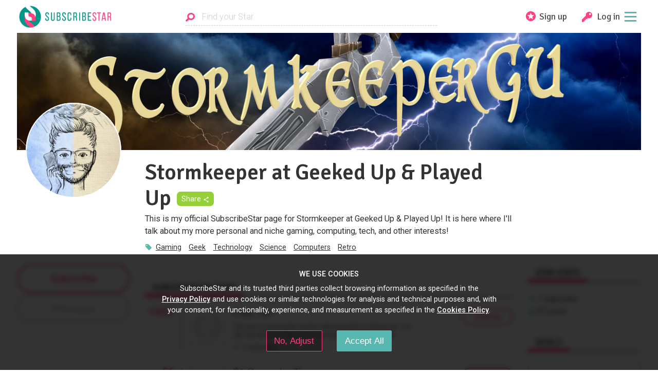

--- FILE ---
content_type: text/html; charset=utf-8
request_url: https://www.subscribestar.com/stormkeepergu?tag=LetsPlay
body_size: 25870
content:
<!DOCTYPE html><html><head>
<script type="text/javascript">window.NREUM||(NREUM={});NREUM.info={"beacon":"bam.nr-data.net","errorBeacon":"bam.nr-data.net","licenseKey":"NRJS-848b745f06b6f611bba","applicationID":"378096138","transactionName":"dFhZEkFWDwhVEBtDUlUYRxNRVQoHHxFAVUVEGEQOXE4=","queueTime":0,"applicationTime":366,"agent":""}</script>
<script type="text/javascript">(window.NREUM||(NREUM={})).init={ajax:{deny_list:["bam.nr-data.net"]},feature_flags:["soft_nav"]};(window.NREUM||(NREUM={})).loader_config={licenseKey:"NRJS-848b745f06b6f611bba",applicationID:"378096138",browserID:"378097525"};;/*! For license information please see nr-loader-rum-1.308.0.min.js.LICENSE.txt */
(()=>{var e,t,r={163:(e,t,r)=>{"use strict";r.d(t,{j:()=>E});var n=r(384),i=r(1741);var a=r(2555);r(860).K7.genericEvents;const s="experimental.resources",o="register",c=e=>{if(!e||"string"!=typeof e)return!1;try{document.createDocumentFragment().querySelector(e)}catch{return!1}return!0};var d=r(2614),u=r(944),l=r(8122);const f="[data-nr-mask]",g=e=>(0,l.a)(e,(()=>{const e={feature_flags:[],experimental:{allow_registered_children:!1,resources:!1},mask_selector:"*",block_selector:"[data-nr-block]",mask_input_options:{color:!1,date:!1,"datetime-local":!1,email:!1,month:!1,number:!1,range:!1,search:!1,tel:!1,text:!1,time:!1,url:!1,week:!1,textarea:!1,select:!1,password:!0}};return{ajax:{deny_list:void 0,block_internal:!0,enabled:!0,autoStart:!0},api:{get allow_registered_children(){return e.feature_flags.includes(o)||e.experimental.allow_registered_children},set allow_registered_children(t){e.experimental.allow_registered_children=t},duplicate_registered_data:!1},browser_consent_mode:{enabled:!1},distributed_tracing:{enabled:void 0,exclude_newrelic_header:void 0,cors_use_newrelic_header:void 0,cors_use_tracecontext_headers:void 0,allowed_origins:void 0},get feature_flags(){return e.feature_flags},set feature_flags(t){e.feature_flags=t},generic_events:{enabled:!0,autoStart:!0},harvest:{interval:30},jserrors:{enabled:!0,autoStart:!0},logging:{enabled:!0,autoStart:!0},metrics:{enabled:!0,autoStart:!0},obfuscate:void 0,page_action:{enabled:!0},page_view_event:{enabled:!0,autoStart:!0},page_view_timing:{enabled:!0,autoStart:!0},performance:{capture_marks:!1,capture_measures:!1,capture_detail:!0,resources:{get enabled(){return e.feature_flags.includes(s)||e.experimental.resources},set enabled(t){e.experimental.resources=t},asset_types:[],first_party_domains:[],ignore_newrelic:!0}},privacy:{cookies_enabled:!0},proxy:{assets:void 0,beacon:void 0},session:{expiresMs:d.wk,inactiveMs:d.BB},session_replay:{autoStart:!0,enabled:!1,preload:!1,sampling_rate:10,error_sampling_rate:100,collect_fonts:!1,inline_images:!1,fix_stylesheets:!0,mask_all_inputs:!0,get mask_text_selector(){return e.mask_selector},set mask_text_selector(t){c(t)?e.mask_selector="".concat(t,",").concat(f):""===t||null===t?e.mask_selector=f:(0,u.R)(5,t)},get block_class(){return"nr-block"},get ignore_class(){return"nr-ignore"},get mask_text_class(){return"nr-mask"},get block_selector(){return e.block_selector},set block_selector(t){c(t)?e.block_selector+=",".concat(t):""!==t&&(0,u.R)(6,t)},get mask_input_options(){return e.mask_input_options},set mask_input_options(t){t&&"object"==typeof t?e.mask_input_options={...t,password:!0}:(0,u.R)(7,t)}},session_trace:{enabled:!0,autoStart:!0},soft_navigations:{enabled:!0,autoStart:!0},spa:{enabled:!0,autoStart:!0},ssl:void 0,user_actions:{enabled:!0,elementAttributes:["id","className","tagName","type"]}}})());var p=r(6154),m=r(9324);let h=0;const v={buildEnv:m.F3,distMethod:m.Xs,version:m.xv,originTime:p.WN},b={consented:!1},y={appMetadata:{},get consented(){return this.session?.state?.consent||b.consented},set consented(e){b.consented=e},customTransaction:void 0,denyList:void 0,disabled:!1,harvester:void 0,isolatedBacklog:!1,isRecording:!1,loaderType:void 0,maxBytes:3e4,obfuscator:void 0,onerror:void 0,ptid:void 0,releaseIds:{},session:void 0,timeKeeper:void 0,registeredEntities:[],jsAttributesMetadata:{bytes:0},get harvestCount(){return++h}},_=e=>{const t=(0,l.a)(e,y),r=Object.keys(v).reduce((e,t)=>(e[t]={value:v[t],writable:!1,configurable:!0,enumerable:!0},e),{});return Object.defineProperties(t,r)};var w=r(5701);const x=e=>{const t=e.startsWith("http");e+="/",r.p=t?e:"https://"+e};var R=r(7836),k=r(3241);const A={accountID:void 0,trustKey:void 0,agentID:void 0,licenseKey:void 0,applicationID:void 0,xpid:void 0},S=e=>(0,l.a)(e,A),T=new Set;function E(e,t={},r,s){let{init:o,info:c,loader_config:d,runtime:u={},exposed:l=!0}=t;if(!c){const e=(0,n.pV)();o=e.init,c=e.info,d=e.loader_config}e.init=g(o||{}),e.loader_config=S(d||{}),c.jsAttributes??={},p.bv&&(c.jsAttributes.isWorker=!0),e.info=(0,a.D)(c);const f=e.init,m=[c.beacon,c.errorBeacon];T.has(e.agentIdentifier)||(f.proxy.assets&&(x(f.proxy.assets),m.push(f.proxy.assets)),f.proxy.beacon&&m.push(f.proxy.beacon),e.beacons=[...m],function(e){const t=(0,n.pV)();Object.getOwnPropertyNames(i.W.prototype).forEach(r=>{const n=i.W.prototype[r];if("function"!=typeof n||"constructor"===n)return;let a=t[r];e[r]&&!1!==e.exposed&&"micro-agent"!==e.runtime?.loaderType&&(t[r]=(...t)=>{const n=e[r](...t);return a?a(...t):n})})}(e),(0,n.US)("activatedFeatures",w.B)),u.denyList=[...f.ajax.deny_list||[],...f.ajax.block_internal?m:[]],u.ptid=e.agentIdentifier,u.loaderType=r,e.runtime=_(u),T.has(e.agentIdentifier)||(e.ee=R.ee.get(e.agentIdentifier),e.exposed=l,(0,k.W)({agentIdentifier:e.agentIdentifier,drained:!!w.B?.[e.agentIdentifier],type:"lifecycle",name:"initialize",feature:void 0,data:e.config})),T.add(e.agentIdentifier)}},384:(e,t,r)=>{"use strict";r.d(t,{NT:()=>s,US:()=>u,Zm:()=>o,bQ:()=>d,dV:()=>c,pV:()=>l});var n=r(6154),i=r(1863),a=r(1910);const s={beacon:"bam.nr-data.net",errorBeacon:"bam.nr-data.net"};function o(){return n.gm.NREUM||(n.gm.NREUM={}),void 0===n.gm.newrelic&&(n.gm.newrelic=n.gm.NREUM),n.gm.NREUM}function c(){let e=o();return e.o||(e.o={ST:n.gm.setTimeout,SI:n.gm.setImmediate||n.gm.setInterval,CT:n.gm.clearTimeout,XHR:n.gm.XMLHttpRequest,REQ:n.gm.Request,EV:n.gm.Event,PR:n.gm.Promise,MO:n.gm.MutationObserver,FETCH:n.gm.fetch,WS:n.gm.WebSocket},(0,a.i)(...Object.values(e.o))),e}function d(e,t){let r=o();r.initializedAgents??={},t.initializedAt={ms:(0,i.t)(),date:new Date},r.initializedAgents[e]=t}function u(e,t){o()[e]=t}function l(){return function(){let e=o();const t=e.info||{};e.info={beacon:s.beacon,errorBeacon:s.errorBeacon,...t}}(),function(){let e=o();const t=e.init||{};e.init={...t}}(),c(),function(){let e=o();const t=e.loader_config||{};e.loader_config={...t}}(),o()}},782:(e,t,r)=>{"use strict";r.d(t,{T:()=>n});const n=r(860).K7.pageViewTiming},860:(e,t,r)=>{"use strict";r.d(t,{$J:()=>u,K7:()=>c,P3:()=>d,XX:()=>i,Yy:()=>o,df:()=>a,qY:()=>n,v4:()=>s});const n="events",i="jserrors",a="browser/blobs",s="rum",o="browser/logs",c={ajax:"ajax",genericEvents:"generic_events",jserrors:i,logging:"logging",metrics:"metrics",pageAction:"page_action",pageViewEvent:"page_view_event",pageViewTiming:"page_view_timing",sessionReplay:"session_replay",sessionTrace:"session_trace",softNav:"soft_navigations",spa:"spa"},d={[c.pageViewEvent]:1,[c.pageViewTiming]:2,[c.metrics]:3,[c.jserrors]:4,[c.spa]:5,[c.ajax]:6,[c.sessionTrace]:7,[c.softNav]:8,[c.sessionReplay]:9,[c.logging]:10,[c.genericEvents]:11},u={[c.pageViewEvent]:s,[c.pageViewTiming]:n,[c.ajax]:n,[c.spa]:n,[c.softNav]:n,[c.metrics]:i,[c.jserrors]:i,[c.sessionTrace]:a,[c.sessionReplay]:a,[c.logging]:o,[c.genericEvents]:"ins"}},944:(e,t,r)=>{"use strict";r.d(t,{R:()=>i});var n=r(3241);function i(e,t){"function"==typeof console.debug&&(console.debug("New Relic Warning: https://github.com/newrelic/newrelic-browser-agent/blob/main/docs/warning-codes.md#".concat(e),t),(0,n.W)({agentIdentifier:null,drained:null,type:"data",name:"warn",feature:"warn",data:{code:e,secondary:t}}))}},1687:(e,t,r)=>{"use strict";r.d(t,{Ak:()=>d,Ze:()=>f,x3:()=>u});var n=r(3241),i=r(7836),a=r(3606),s=r(860),o=r(2646);const c={};function d(e,t){const r={staged:!1,priority:s.P3[t]||0};l(e),c[e].get(t)||c[e].set(t,r)}function u(e,t){e&&c[e]&&(c[e].get(t)&&c[e].delete(t),p(e,t,!1),c[e].size&&g(e))}function l(e){if(!e)throw new Error("agentIdentifier required");c[e]||(c[e]=new Map)}function f(e="",t="feature",r=!1){if(l(e),!e||!c[e].get(t)||r)return p(e,t);c[e].get(t).staged=!0,g(e)}function g(e){const t=Array.from(c[e]);t.every(([e,t])=>t.staged)&&(t.sort((e,t)=>e[1].priority-t[1].priority),t.forEach(([t])=>{c[e].delete(t),p(e,t)}))}function p(e,t,r=!0){const s=e?i.ee.get(e):i.ee,c=a.i.handlers;if(!s.aborted&&s.backlog&&c){if((0,n.W)({agentIdentifier:e,type:"lifecycle",name:"drain",feature:t}),r){const e=s.backlog[t],r=c[t];if(r){for(let t=0;e&&t<e.length;++t)m(e[t],r);Object.entries(r).forEach(([e,t])=>{Object.values(t||{}).forEach(t=>{t[0]?.on&&t[0]?.context()instanceof o.y&&t[0].on(e,t[1])})})}}s.isolatedBacklog||delete c[t],s.backlog[t]=null,s.emit("drain-"+t,[])}}function m(e,t){var r=e[1];Object.values(t[r]||{}).forEach(t=>{var r=e[0];if(t[0]===r){var n=t[1],i=e[3],a=e[2];n.apply(i,a)}})}},1738:(e,t,r)=>{"use strict";r.d(t,{U:()=>g,Y:()=>f});var n=r(3241),i=r(9908),a=r(1863),s=r(944),o=r(5701),c=r(3969),d=r(8362),u=r(860),l=r(4261);function f(e,t,r,a){const f=a||r;!f||f[e]&&f[e]!==d.d.prototype[e]||(f[e]=function(){(0,i.p)(c.xV,["API/"+e+"/called"],void 0,u.K7.metrics,r.ee),(0,n.W)({agentIdentifier:r.agentIdentifier,drained:!!o.B?.[r.agentIdentifier],type:"data",name:"api",feature:l.Pl+e,data:{}});try{return t.apply(this,arguments)}catch(e){(0,s.R)(23,e)}})}function g(e,t,r,n,s){const o=e.info;null===r?delete o.jsAttributes[t]:o.jsAttributes[t]=r,(s||null===r)&&(0,i.p)(l.Pl+n,[(0,a.t)(),t,r],void 0,"session",e.ee)}},1741:(e,t,r)=>{"use strict";r.d(t,{W:()=>a});var n=r(944),i=r(4261);class a{#e(e,...t){if(this[e]!==a.prototype[e])return this[e](...t);(0,n.R)(35,e)}addPageAction(e,t){return this.#e(i.hG,e,t)}register(e){return this.#e(i.eY,e)}recordCustomEvent(e,t){return this.#e(i.fF,e,t)}setPageViewName(e,t){return this.#e(i.Fw,e,t)}setCustomAttribute(e,t,r){return this.#e(i.cD,e,t,r)}noticeError(e,t){return this.#e(i.o5,e,t)}setUserId(e,t=!1){return this.#e(i.Dl,e,t)}setApplicationVersion(e){return this.#e(i.nb,e)}setErrorHandler(e){return this.#e(i.bt,e)}addRelease(e,t){return this.#e(i.k6,e,t)}log(e,t){return this.#e(i.$9,e,t)}start(){return this.#e(i.d3)}finished(e){return this.#e(i.BL,e)}recordReplay(){return this.#e(i.CH)}pauseReplay(){return this.#e(i.Tb)}addToTrace(e){return this.#e(i.U2,e)}setCurrentRouteName(e){return this.#e(i.PA,e)}interaction(e){return this.#e(i.dT,e)}wrapLogger(e,t,r){return this.#e(i.Wb,e,t,r)}measure(e,t){return this.#e(i.V1,e,t)}consent(e){return this.#e(i.Pv,e)}}},1863:(e,t,r)=>{"use strict";function n(){return Math.floor(performance.now())}r.d(t,{t:()=>n})},1910:(e,t,r)=>{"use strict";r.d(t,{i:()=>a});var n=r(944);const i=new Map;function a(...e){return e.every(e=>{if(i.has(e))return i.get(e);const t="function"==typeof e?e.toString():"",r=t.includes("[native code]"),a=t.includes("nrWrapper");return r||a||(0,n.R)(64,e?.name||t),i.set(e,r),r})}},2555:(e,t,r)=>{"use strict";r.d(t,{D:()=>o,f:()=>s});var n=r(384),i=r(8122);const a={beacon:n.NT.beacon,errorBeacon:n.NT.errorBeacon,licenseKey:void 0,applicationID:void 0,sa:void 0,queueTime:void 0,applicationTime:void 0,ttGuid:void 0,user:void 0,account:void 0,product:void 0,extra:void 0,jsAttributes:{},userAttributes:void 0,atts:void 0,transactionName:void 0,tNamePlain:void 0};function s(e){try{return!!e.licenseKey&&!!e.errorBeacon&&!!e.applicationID}catch(e){return!1}}const o=e=>(0,i.a)(e,a)},2614:(e,t,r)=>{"use strict";r.d(t,{BB:()=>s,H3:()=>n,g:()=>d,iL:()=>c,tS:()=>o,uh:()=>i,wk:()=>a});const n="NRBA",i="SESSION",a=144e5,s=18e5,o={STARTED:"session-started",PAUSE:"session-pause",RESET:"session-reset",RESUME:"session-resume",UPDATE:"session-update"},c={SAME_TAB:"same-tab",CROSS_TAB:"cross-tab"},d={OFF:0,FULL:1,ERROR:2}},2646:(e,t,r)=>{"use strict";r.d(t,{y:()=>n});class n{constructor(e){this.contextId=e}}},2843:(e,t,r)=>{"use strict";r.d(t,{G:()=>a,u:()=>i});var n=r(3878);function i(e,t=!1,r,i){(0,n.DD)("visibilitychange",function(){if(t)return void("hidden"===document.visibilityState&&e());e(document.visibilityState)},r,i)}function a(e,t,r){(0,n.sp)("pagehide",e,t,r)}},3241:(e,t,r)=>{"use strict";r.d(t,{W:()=>a});var n=r(6154);const i="newrelic";function a(e={}){try{n.gm.dispatchEvent(new CustomEvent(i,{detail:e}))}catch(e){}}},3606:(e,t,r)=>{"use strict";r.d(t,{i:()=>a});var n=r(9908);a.on=s;var i=a.handlers={};function a(e,t,r,a){s(a||n.d,i,e,t,r)}function s(e,t,r,i,a){a||(a="feature"),e||(e=n.d);var s=t[a]=t[a]||{};(s[r]=s[r]||[]).push([e,i])}},3878:(e,t,r)=>{"use strict";function n(e,t){return{capture:e,passive:!1,signal:t}}function i(e,t,r=!1,i){window.addEventListener(e,t,n(r,i))}function a(e,t,r=!1,i){document.addEventListener(e,t,n(r,i))}r.d(t,{DD:()=>a,jT:()=>n,sp:()=>i})},3969:(e,t,r)=>{"use strict";r.d(t,{TZ:()=>n,XG:()=>o,rs:()=>i,xV:()=>s,z_:()=>a});const n=r(860).K7.metrics,i="sm",a="cm",s="storeSupportabilityMetrics",o="storeEventMetrics"},4234:(e,t,r)=>{"use strict";r.d(t,{W:()=>a});var n=r(7836),i=r(1687);class a{constructor(e,t){this.agentIdentifier=e,this.ee=n.ee.get(e),this.featureName=t,this.blocked=!1}deregisterDrain(){(0,i.x3)(this.agentIdentifier,this.featureName)}}},4261:(e,t,r)=>{"use strict";r.d(t,{$9:()=>d,BL:()=>o,CH:()=>g,Dl:()=>_,Fw:()=>y,PA:()=>h,Pl:()=>n,Pv:()=>k,Tb:()=>l,U2:()=>a,V1:()=>R,Wb:()=>x,bt:()=>b,cD:()=>v,d3:()=>w,dT:()=>c,eY:()=>p,fF:()=>f,hG:()=>i,k6:()=>s,nb:()=>m,o5:()=>u});const n="api-",i="addPageAction",a="addToTrace",s="addRelease",o="finished",c="interaction",d="log",u="noticeError",l="pauseReplay",f="recordCustomEvent",g="recordReplay",p="register",m="setApplicationVersion",h="setCurrentRouteName",v="setCustomAttribute",b="setErrorHandler",y="setPageViewName",_="setUserId",w="start",x="wrapLogger",R="measure",k="consent"},5289:(e,t,r)=>{"use strict";r.d(t,{GG:()=>s,Qr:()=>c,sB:()=>o});var n=r(3878),i=r(6389);function a(){return"undefined"==typeof document||"complete"===document.readyState}function s(e,t){if(a())return e();const r=(0,i.J)(e),s=setInterval(()=>{a()&&(clearInterval(s),r())},500);(0,n.sp)("load",r,t)}function o(e){if(a())return e();(0,n.DD)("DOMContentLoaded",e)}function c(e){if(a())return e();(0,n.sp)("popstate",e)}},5607:(e,t,r)=>{"use strict";r.d(t,{W:()=>n});const n=(0,r(9566).bz)()},5701:(e,t,r)=>{"use strict";r.d(t,{B:()=>a,t:()=>s});var n=r(3241);const i=new Set,a={};function s(e,t){const r=t.agentIdentifier;a[r]??={},e&&"object"==typeof e&&(i.has(r)||(t.ee.emit("rumresp",[e]),a[r]=e,i.add(r),(0,n.W)({agentIdentifier:r,loaded:!0,drained:!0,type:"lifecycle",name:"load",feature:void 0,data:e})))}},6154:(e,t,r)=>{"use strict";r.d(t,{OF:()=>c,RI:()=>i,WN:()=>u,bv:()=>a,eN:()=>l,gm:()=>s,mw:()=>o,sb:()=>d});var n=r(1863);const i="undefined"!=typeof window&&!!window.document,a="undefined"!=typeof WorkerGlobalScope&&("undefined"!=typeof self&&self instanceof WorkerGlobalScope&&self.navigator instanceof WorkerNavigator||"undefined"!=typeof globalThis&&globalThis instanceof WorkerGlobalScope&&globalThis.navigator instanceof WorkerNavigator),s=i?window:"undefined"!=typeof WorkerGlobalScope&&("undefined"!=typeof self&&self instanceof WorkerGlobalScope&&self||"undefined"!=typeof globalThis&&globalThis instanceof WorkerGlobalScope&&globalThis),o=Boolean("hidden"===s?.document?.visibilityState),c=/iPad|iPhone|iPod/.test(s.navigator?.userAgent),d=c&&"undefined"==typeof SharedWorker,u=((()=>{const e=s.navigator?.userAgent?.match(/Firefox[/\s](\d+\.\d+)/);Array.isArray(e)&&e.length>=2&&e[1]})(),Date.now()-(0,n.t)()),l=()=>"undefined"!=typeof PerformanceNavigationTiming&&s?.performance?.getEntriesByType("navigation")?.[0]?.responseStart},6389:(e,t,r)=>{"use strict";function n(e,t=500,r={}){const n=r?.leading||!1;let i;return(...r)=>{n&&void 0===i&&(e.apply(this,r),i=setTimeout(()=>{i=clearTimeout(i)},t)),n||(clearTimeout(i),i=setTimeout(()=>{e.apply(this,r)},t))}}function i(e){let t=!1;return(...r)=>{t||(t=!0,e.apply(this,r))}}r.d(t,{J:()=>i,s:()=>n})},6630:(e,t,r)=>{"use strict";r.d(t,{T:()=>n});const n=r(860).K7.pageViewEvent},7699:(e,t,r)=>{"use strict";r.d(t,{It:()=>a,KC:()=>o,No:()=>i,qh:()=>s});var n=r(860);const i=16e3,a=1e6,s="SESSION_ERROR",o={[n.K7.logging]:!0,[n.K7.genericEvents]:!1,[n.K7.jserrors]:!1,[n.K7.ajax]:!1}},7836:(e,t,r)=>{"use strict";r.d(t,{P:()=>o,ee:()=>c});var n=r(384),i=r(8990),a=r(2646),s=r(5607);const o="nr@context:".concat(s.W),c=function e(t,r){var n={},s={},u={},l=!1;try{l=16===r.length&&d.initializedAgents?.[r]?.runtime.isolatedBacklog}catch(e){}var f={on:p,addEventListener:p,removeEventListener:function(e,t){var r=n[e];if(!r)return;for(var i=0;i<r.length;i++)r[i]===t&&r.splice(i,1)},emit:function(e,r,n,i,a){!1!==a&&(a=!0);if(c.aborted&&!i)return;t&&a&&t.emit(e,r,n);var o=g(n);m(e).forEach(e=>{e.apply(o,r)});var d=v()[s[e]];d&&d.push([f,e,r,o]);return o},get:h,listeners:m,context:g,buffer:function(e,t){const r=v();if(t=t||"feature",f.aborted)return;Object.entries(e||{}).forEach(([e,n])=>{s[n]=t,t in r||(r[t]=[])})},abort:function(){f._aborted=!0,Object.keys(f.backlog).forEach(e=>{delete f.backlog[e]})},isBuffering:function(e){return!!v()[s[e]]},debugId:r,backlog:l?{}:t&&"object"==typeof t.backlog?t.backlog:{},isolatedBacklog:l};return Object.defineProperty(f,"aborted",{get:()=>{let e=f._aborted||!1;return e||(t&&(e=t.aborted),e)}}),f;function g(e){return e&&e instanceof a.y?e:e?(0,i.I)(e,o,()=>new a.y(o)):new a.y(o)}function p(e,t){n[e]=m(e).concat(t)}function m(e){return n[e]||[]}function h(t){return u[t]=u[t]||e(f,t)}function v(){return f.backlog}}(void 0,"globalEE"),d=(0,n.Zm)();d.ee||(d.ee=c)},8122:(e,t,r)=>{"use strict";r.d(t,{a:()=>i});var n=r(944);function i(e,t){try{if(!e||"object"!=typeof e)return(0,n.R)(3);if(!t||"object"!=typeof t)return(0,n.R)(4);const r=Object.create(Object.getPrototypeOf(t),Object.getOwnPropertyDescriptors(t)),a=0===Object.keys(r).length?e:r;for(let s in a)if(void 0!==e[s])try{if(null===e[s]){r[s]=null;continue}Array.isArray(e[s])&&Array.isArray(t[s])?r[s]=Array.from(new Set([...e[s],...t[s]])):"object"==typeof e[s]&&"object"==typeof t[s]?r[s]=i(e[s],t[s]):r[s]=e[s]}catch(e){r[s]||(0,n.R)(1,e)}return r}catch(e){(0,n.R)(2,e)}}},8362:(e,t,r)=>{"use strict";r.d(t,{d:()=>a});var n=r(9566),i=r(1741);class a extends i.W{agentIdentifier=(0,n.LA)(16)}},8374:(e,t,r)=>{r.nc=(()=>{try{return document?.currentScript?.nonce}catch(e){}return""})()},8990:(e,t,r)=>{"use strict";r.d(t,{I:()=>i});var n=Object.prototype.hasOwnProperty;function i(e,t,r){if(n.call(e,t))return e[t];var i=r();if(Object.defineProperty&&Object.keys)try{return Object.defineProperty(e,t,{value:i,writable:!0,enumerable:!1}),i}catch(e){}return e[t]=i,i}},9324:(e,t,r)=>{"use strict";r.d(t,{F3:()=>i,Xs:()=>a,xv:()=>n});const n="1.308.0",i="PROD",a="CDN"},9566:(e,t,r)=>{"use strict";r.d(t,{LA:()=>o,bz:()=>s});var n=r(6154);const i="xxxxxxxx-xxxx-4xxx-yxxx-xxxxxxxxxxxx";function a(e,t){return e?15&e[t]:16*Math.random()|0}function s(){const e=n.gm?.crypto||n.gm?.msCrypto;let t,r=0;return e&&e.getRandomValues&&(t=e.getRandomValues(new Uint8Array(30))),i.split("").map(e=>"x"===e?a(t,r++).toString(16):"y"===e?(3&a()|8).toString(16):e).join("")}function o(e){const t=n.gm?.crypto||n.gm?.msCrypto;let r,i=0;t&&t.getRandomValues&&(r=t.getRandomValues(new Uint8Array(e)));const s=[];for(var o=0;o<e;o++)s.push(a(r,i++).toString(16));return s.join("")}},9908:(e,t,r)=>{"use strict";r.d(t,{d:()=>n,p:()=>i});var n=r(7836).ee.get("handle");function i(e,t,r,i,a){a?(a.buffer([e],i),a.emit(e,t,r)):(n.buffer([e],i),n.emit(e,t,r))}}},n={};function i(e){var t=n[e];if(void 0!==t)return t.exports;var a=n[e]={exports:{}};return r[e](a,a.exports,i),a.exports}i.m=r,i.d=(e,t)=>{for(var r in t)i.o(t,r)&&!i.o(e,r)&&Object.defineProperty(e,r,{enumerable:!0,get:t[r]})},i.f={},i.e=e=>Promise.all(Object.keys(i.f).reduce((t,r)=>(i.f[r](e,t),t),[])),i.u=e=>"nr-rum-1.308.0.min.js",i.o=(e,t)=>Object.prototype.hasOwnProperty.call(e,t),e={},t="NRBA-1.308.0.PROD:",i.l=(r,n,a,s)=>{if(e[r])e[r].push(n);else{var o,c;if(void 0!==a)for(var d=document.getElementsByTagName("script"),u=0;u<d.length;u++){var l=d[u];if(l.getAttribute("src")==r||l.getAttribute("data-webpack")==t+a){o=l;break}}if(!o){c=!0;var f={296:"sha512-+MIMDsOcckGXa1EdWHqFNv7P+JUkd5kQwCBr3KE6uCvnsBNUrdSt4a/3/L4j4TxtnaMNjHpza2/erNQbpacJQA=="};(o=document.createElement("script")).charset="utf-8",i.nc&&o.setAttribute("nonce",i.nc),o.setAttribute("data-webpack",t+a),o.src=r,0!==o.src.indexOf(window.location.origin+"/")&&(o.crossOrigin="anonymous"),f[s]&&(o.integrity=f[s])}e[r]=[n];var g=(t,n)=>{o.onerror=o.onload=null,clearTimeout(p);var i=e[r];if(delete e[r],o.parentNode&&o.parentNode.removeChild(o),i&&i.forEach(e=>e(n)),t)return t(n)},p=setTimeout(g.bind(null,void 0,{type:"timeout",target:o}),12e4);o.onerror=g.bind(null,o.onerror),o.onload=g.bind(null,o.onload),c&&document.head.appendChild(o)}},i.r=e=>{"undefined"!=typeof Symbol&&Symbol.toStringTag&&Object.defineProperty(e,Symbol.toStringTag,{value:"Module"}),Object.defineProperty(e,"__esModule",{value:!0})},i.p="https://js-agent.newrelic.com/",(()=>{var e={374:0,840:0};i.f.j=(t,r)=>{var n=i.o(e,t)?e[t]:void 0;if(0!==n)if(n)r.push(n[2]);else{var a=new Promise((r,i)=>n=e[t]=[r,i]);r.push(n[2]=a);var s=i.p+i.u(t),o=new Error;i.l(s,r=>{if(i.o(e,t)&&(0!==(n=e[t])&&(e[t]=void 0),n)){var a=r&&("load"===r.type?"missing":r.type),s=r&&r.target&&r.target.src;o.message="Loading chunk "+t+" failed: ("+a+": "+s+")",o.name="ChunkLoadError",o.type=a,o.request=s,n[1](o)}},"chunk-"+t,t)}};var t=(t,r)=>{var n,a,[s,o,c]=r,d=0;if(s.some(t=>0!==e[t])){for(n in o)i.o(o,n)&&(i.m[n]=o[n]);if(c)c(i)}for(t&&t(r);d<s.length;d++)a=s[d],i.o(e,a)&&e[a]&&e[a][0](),e[a]=0},r=self["webpackChunk:NRBA-1.308.0.PROD"]=self["webpackChunk:NRBA-1.308.0.PROD"]||[];r.forEach(t.bind(null,0)),r.push=t.bind(null,r.push.bind(r))})(),(()=>{"use strict";i(8374);var e=i(8362),t=i(860);const r=Object.values(t.K7);var n=i(163);var a=i(9908),s=i(1863),o=i(4261),c=i(1738);var d=i(1687),u=i(4234),l=i(5289),f=i(6154),g=i(944),p=i(384);const m=e=>f.RI&&!0===e?.privacy.cookies_enabled;function h(e){return!!(0,p.dV)().o.MO&&m(e)&&!0===e?.session_trace.enabled}var v=i(6389),b=i(7699);class y extends u.W{constructor(e,t){super(e.agentIdentifier,t),this.agentRef=e,this.abortHandler=void 0,this.featAggregate=void 0,this.loadedSuccessfully=void 0,this.onAggregateImported=new Promise(e=>{this.loadedSuccessfully=e}),this.deferred=Promise.resolve(),!1===e.init[this.featureName].autoStart?this.deferred=new Promise((t,r)=>{this.ee.on("manual-start-all",(0,v.J)(()=>{(0,d.Ak)(e.agentIdentifier,this.featureName),t()}))}):(0,d.Ak)(e.agentIdentifier,t)}importAggregator(e,t,r={}){if(this.featAggregate)return;const n=async()=>{let n;await this.deferred;try{if(m(e.init)){const{setupAgentSession:t}=await i.e(296).then(i.bind(i,3305));n=t(e)}}catch(e){(0,g.R)(20,e),this.ee.emit("internal-error",[e]),(0,a.p)(b.qh,[e],void 0,this.featureName,this.ee)}try{if(!this.#t(this.featureName,n,e.init))return(0,d.Ze)(this.agentIdentifier,this.featureName),void this.loadedSuccessfully(!1);const{Aggregate:i}=await t();this.featAggregate=new i(e,r),e.runtime.harvester.initializedAggregates.push(this.featAggregate),this.loadedSuccessfully(!0)}catch(e){(0,g.R)(34,e),this.abortHandler?.(),(0,d.Ze)(this.agentIdentifier,this.featureName,!0),this.loadedSuccessfully(!1),this.ee&&this.ee.abort()}};f.RI?(0,l.GG)(()=>n(),!0):n()}#t(e,r,n){if(this.blocked)return!1;switch(e){case t.K7.sessionReplay:return h(n)&&!!r;case t.K7.sessionTrace:return!!r;default:return!0}}}var _=i(6630),w=i(2614),x=i(3241);class R extends y{static featureName=_.T;constructor(e){var t;super(e,_.T),this.setupInspectionEvents(e.agentIdentifier),t=e,(0,c.Y)(o.Fw,function(e,r){"string"==typeof e&&("/"!==e.charAt(0)&&(e="/"+e),t.runtime.customTransaction=(r||"http://custom.transaction")+e,(0,a.p)(o.Pl+o.Fw,[(0,s.t)()],void 0,void 0,t.ee))},t),this.importAggregator(e,()=>i.e(296).then(i.bind(i,3943)))}setupInspectionEvents(e){const t=(t,r)=>{t&&(0,x.W)({agentIdentifier:e,timeStamp:t.timeStamp,loaded:"complete"===t.target.readyState,type:"window",name:r,data:t.target.location+""})};(0,l.sB)(e=>{t(e,"DOMContentLoaded")}),(0,l.GG)(e=>{t(e,"load")}),(0,l.Qr)(e=>{t(e,"navigate")}),this.ee.on(w.tS.UPDATE,(t,r)=>{(0,x.W)({agentIdentifier:e,type:"lifecycle",name:"session",data:r})})}}class k extends e.d{constructor(e){var t;(super(),f.gm)?(this.features={},(0,p.bQ)(this.agentIdentifier,this),this.desiredFeatures=new Set(e.features||[]),this.desiredFeatures.add(R),(0,n.j)(this,e,e.loaderType||"agent"),t=this,(0,c.Y)(o.cD,function(e,r,n=!1){if("string"==typeof e){if(["string","number","boolean"].includes(typeof r)||null===r)return(0,c.U)(t,e,r,o.cD,n);(0,g.R)(40,typeof r)}else(0,g.R)(39,typeof e)},t),function(e){(0,c.Y)(o.Dl,function(t,r=!1){if("string"!=typeof t&&null!==t)return void(0,g.R)(41,typeof t);const n=e.info.jsAttributes["enduser.id"];r&&null!=n&&n!==t?(0,a.p)(o.Pl+"setUserIdAndResetSession",[t],void 0,"session",e.ee):(0,c.U)(e,"enduser.id",t,o.Dl,!0)},e)}(this),function(e){(0,c.Y)(o.nb,function(t){if("string"==typeof t||null===t)return(0,c.U)(e,"application.version",t,o.nb,!1);(0,g.R)(42,typeof t)},e)}(this),function(e){(0,c.Y)(o.d3,function(){e.ee.emit("manual-start-all")},e)}(this),function(e){(0,c.Y)(o.Pv,function(t=!0){if("boolean"==typeof t){if((0,a.p)(o.Pl+o.Pv,[t],void 0,"session",e.ee),e.runtime.consented=t,t){const t=e.features.page_view_event;t.onAggregateImported.then(e=>{const r=t.featAggregate;e&&!r.sentRum&&r.sendRum()})}}else(0,g.R)(65,typeof t)},e)}(this),this.run()):(0,g.R)(21)}get config(){return{info:this.info,init:this.init,loader_config:this.loader_config,runtime:this.runtime}}get api(){return this}run(){try{const e=function(e){const t={};return r.forEach(r=>{t[r]=!!e[r]?.enabled}),t}(this.init),n=[...this.desiredFeatures];n.sort((e,r)=>t.P3[e.featureName]-t.P3[r.featureName]),n.forEach(r=>{if(!e[r.featureName]&&r.featureName!==t.K7.pageViewEvent)return;if(r.featureName===t.K7.spa)return void(0,g.R)(67);const n=function(e){switch(e){case t.K7.ajax:return[t.K7.jserrors];case t.K7.sessionTrace:return[t.K7.ajax,t.K7.pageViewEvent];case t.K7.sessionReplay:return[t.K7.sessionTrace];case t.K7.pageViewTiming:return[t.K7.pageViewEvent];default:return[]}}(r.featureName).filter(e=>!(e in this.features));n.length>0&&(0,g.R)(36,{targetFeature:r.featureName,missingDependencies:n}),this.features[r.featureName]=new r(this)})}catch(e){(0,g.R)(22,e);for(const e in this.features)this.features[e].abortHandler?.();const t=(0,p.Zm)();delete t.initializedAgents[this.agentIdentifier]?.features,delete this.sharedAggregator;return t.ee.get(this.agentIdentifier).abort(),!1}}}var A=i(2843),S=i(782);class T extends y{static featureName=S.T;constructor(e){super(e,S.T),f.RI&&((0,A.u)(()=>(0,a.p)("docHidden",[(0,s.t)()],void 0,S.T,this.ee),!0),(0,A.G)(()=>(0,a.p)("winPagehide",[(0,s.t)()],void 0,S.T,this.ee)),this.importAggregator(e,()=>i.e(296).then(i.bind(i,2117))))}}var E=i(3969);class I extends y{static featureName=E.TZ;constructor(e){super(e,E.TZ),f.RI&&document.addEventListener("securitypolicyviolation",e=>{(0,a.p)(E.xV,["Generic/CSPViolation/Detected"],void 0,this.featureName,this.ee)}),this.importAggregator(e,()=>i.e(296).then(i.bind(i,9623)))}}new k({features:[R,T,I],loaderType:"lite"})})()})();</script><!-- Google tag (gtag.js) --><script async="" src="https://www.googletagmanager.com/gtag/js?id=G-8Y3RXFYBPK"></script><script>window.dataLayer = window.dataLayer || [];function gtag(){dataLayer.push(arguments);}gtag('js', new Date());gtag('config', 'G-8Y3RXFYBPK');</script><title>Stormkeeper at Geeked Up &amp; Played Up on SubscribeStar.com</title><script async=""></script><script language="javascript" src="https://app.fluidpay.com/tokenizer/tokenizer.js"></script><meta content="width=device-width, initial-scale=1, maximum-scale=1.0, user-scalable=no" name="viewport" /><meta name="csrf-param" content="authenticity_token" />
<meta name="csrf-token" content="8Nx447MMPO1Jr0YxmyCuJbECnA-d2zvZuUqjIJFS1Moj9sE5UVwdqj8bm_QZds0Jbi970mVNJgSCClIYkw-MXQ" /><meta name="action-cable-url" content="/cable" /><meta content="light only" name="color-scheme" /><meta content="72c35a3ce4ae8fc1d49ae85a68cb22d5" name="p:domain_verify" /><link href="https://fonts.googleapis.com/css?family=Roboto:300,400,500|Signika+Negative:400,600&amp;amp;subset=latin-ext" rel="stylesheet" /><link href="https://fonts.googleapis.com/css?family=Istok+Web&amp;display=swap" rel="stylesheet" /><link rel="stylesheet" href="https://assets.subscribestar.com/assets/public_styles-b89529bac9dd46d87f0d.css" data-track-change="true" /><link href="https://assets.subscribestar.com/assets/public/images/favicons/apple-icon-57x57-8ae105b0252e7c32ebae49ab28dd8fa7.png" rel="apple-touch-icon" sizes="57x57" /><link href="https://assets.subscribestar.com/assets/public/images/favicons/apple-icon-60x60-6073fc7de1576eaa581f2773ee3c5003.png" rel="apple-touch-icon" sizes="60x60" /><link href="https://assets.subscribestar.com/assets/public/images/favicons/apple-icon-72x72-2944ea9980817a2eec36653438cfe38a.png" rel="apple-touch-icon" sizes="72x72" /><link href="https://assets.subscribestar.com/assets/public/images/favicons/apple-icon-76x76-95adedb1b112160bc112c8d8a9a13f43.png" rel="apple-touch-icon" sizes="76x76" /><link href="https://assets.subscribestar.com/assets/public/images/favicons/apple-icon-114x114-ff6fd7f2b1a4439975e7ec8cf3d6f67a.png" rel="apple-touch-icon" sizes="114x114" /><link href="https://assets.subscribestar.com/assets/public/images/favicons/apple-icon-120x120-accc56bfdde1c8543d8f3f63b57d3ba6.png" rel="apple-touch-icon" sizes="120x120" /><link href="https://assets.subscribestar.com/assets/public/images/favicons/apple-icon-144x144-6d433da7171d979553c88ad7fb875ff5.png" rel="apple-touch-icon" sizes="144x144" /><link href="https://assets.subscribestar.com/assets/public/images/favicons/apple-icon-152x152-5784fc059bfb3d94cf76c14451976c49.png" rel="apple-touch-icon" sizes="152x152" /><link href="https://assets.subscribestar.com/assets/public/images/favicons/apple-icon-180x180-b75eadbb92ed9ad6188d06dc09f0b7a9.png" rel="apple-touch-icon" sizes="180x180" /><link href="https://assets.subscribestar.com/assets/public/images/favicons/android-icon-192x192-d3377739c8f70f3efc6219eafdf655a1.png" rel="icon" sizes="192x192" type="image/png" /><link href="https://assets.subscribestar.com/assets/public/images/favicons/favicon-32x32-b9aa1e7e5bab6cb1b28b5161e16f9d42.png" rel="icon" sizes="32x32" type="image/png" /><link href="https://assets.subscribestar.com/assets/public/images/favicons/favicon-96x96-9c3e131d5da4c24b0cc30ca3c5fa98f1.png" rel="icon" sizes="96x96" type="image/png" /><link href="https://assets.subscribestar.com/assets/public/images/favicons/favicon-16x16-d26d59f63d353781812b4908c20f4678.png" rel="icon" sizes="16x16" type="image/png" /><meta content="#ffffff" name="msapplication-TileColor" /><meta content="https://assets.subscribestar.com/assets/public/images/favicons/ms-icon-144x144-0582abf7be3220ab067601ccef569456.png" name="msapplication-TileImage" /><meta content="#ffffff" name="theme-color" /><meta content="@SubscribeStar" name="twitter:site" /><meta content="https://d3ts7pb9ldoin4.cloudfront.net/uploads/users/248962/avatars/4021f6bb-2f10-4dc3-82cd-b5651edfca40-380x380_15x18_483x483.jpg" name="twitter:image" /><meta content="summary" name="twitter:card" /><meta content="https://www.subscribestar.com/stormkeepergu?tag=LetsPlay" property="og:url" /><meta content="profile" property="og:type" /><meta content="Stormkeeper at Geeked Up &amp; Played Up on subscribestar.com" property="og:title" /><meta content="Subscribe to Stormkeeper at Geeked Up &amp; Played Up for more updates and exclusive content." property="og:description" /><meta content="Subscribe to Stormkeeper at Geeked Up &amp; Played Up for more updates and exclusive content." name="description" /><meta content="https://star-uploads.s3-us-west-2.amazonaws.com/uploads/users/248962/avatars/4021f6bb-2f10-4dc3-82cd-b5651edfca40-600x315_15x18_483x483.jpg" property="og:image" /><meta content="600" property="og:image:width" /><meta content="315" property="og:image:height" /><meta content="subscriptions, monetization, business, media, creators, artists, musicians, bloggers, videos, sponsorship" name="keywords" /><meta content="1401830923258327" property="fb:app_id" /><meta content="CFACE30B3EF186174BB8263B5B8BE29A" name="msvalidate.01" /><meta content="eyJjYWJsZV9kaXNhYmxlZCI6ZmFsc2V9" name="jeans" /><script src="https://www.google.com/recaptcha/api.js?render=explicit"></script></head><body><script src="https://assets.subscribestar.com/assets/public_fonts-b89529bac9dd46d87f0d.js" data-track-change="true"></script><div class="layout for-public" data-role="popup_anchor" data-view="app#layout" id="root"><div class="layout-inner" data-view="app#fix_scroll"><div data-identifier="big-bell" data-view="app#ajax_container"></div><div class="layout-top_bar" data-role="top_bar" data-view="app#fix_scroll"><div class="top_bar"><div class="top_bar-inner"><div class="top_bar-branding"><a href="/"><img class="top_bar-logo" src="https://assets.subscribestar.com/assets/public/images/logo-ba4cb970d710558179d4f8f1555cb1c1.png" /></a></div><div class="top_bar-search_field"><form action="/search" data-disabled="true" data-submit="true" data-view="app#autocomplete"><div class="textbox for-search has-icon   " data-view="app#textbox"><div class="textbox-wrap"><div class="textbox-field" data-field-name="q" data-role="form-field"><div class="textbox-icon_wrap"><i class="md_icon is-search textbox-icon"><svg width="198" height="198" xmlns="http://www.w3.org/2000/svg" viewBox='0 0 198 198'>
  <circle stroke-width="32" r="62" cy="87.57107" cx="110.42893" stroke="#000" fill="none"/>
  <line stroke-width="38" stroke-linecap="round" y2="137.64102" x2="61.35898" y1="177.007" x1="20.993" stroke="#000" fill="#000"/>
</svg>
</i></div><div class="textbox-flex"><input class="textbox-input" data-role="autocomplete-input" name="q" placeholder="Find your Star" type="search" /></div></div></div></div></form></div><div class="top_bar-actions_wrapper"><div class="top_bar-user_info_wrapper"><div class="top_bar-join is-button" data-modal="/signup"><i class="md_icon is-stars top_bar-icon"><svg height="24" viewBox="0 0 24 24" width="24" xmlns="http://www.w3.org/2000/svg"><circle cx="12" cy="12" fill="var(--color-white-gentle)" r="9"></circle><path d="M11.99 2C6.47 2 2 6.48 2 12s4.47 10 9.99 10C17.52 22 22 17.52 22 12S17.52 2 11.99 2zm4.24 16L12 15.45 7.77 18l1.12-4.81-3.73-3.23 4.92-.42L12 5l1.92 4.53 4.92.42-3.73 3.23L16.23 18z"></path></svg></i>Sign up</div><div class="top_bar-login is-button" data-modal="/login"><img class="top_bar-icon" src="https://assets.subscribestar.com/assets/public/images/icons/key-5c5d9b6cb31bd811fbb1f367f5d7b309.png" />Log in</div></div><div class="top_bar-visitor-menu_wrapper" data-align-right="true" data-modifier-class="for-user_menu" data-safe-html="&quot;\u003cdiv class=\&quot;user_menu\&quot;\u003e\u003cdiv class=\&quot;user_menu-signup_actions\&quot;\u003e\u003cdiv class=\&quot;user_menu-item\&quot; data-modal=\&quot;/signup\&quot;\u003eSign up\u003c/div\u003e\u003cdiv class=\&quot;user_menu-item is-login\&quot; data-modal=\&quot;/login\&quot;\u003eLog in\u003c/div\u003e\u003cdiv class=\&quot;user_menu-delimiter\&quot;\u003e\u003c/div\u003e\u003c/div\u003e\u003ca class=\&quot;user_menu-item\&quot; href=\&quot;/stars\&quot;\u003eAll Stars\u003c/a\u003e\u003c/div\u003e\u003cdiv class=\&quot;user_menu-settings\&quot;\u003e\u003cspan class=\&quot;user_menu-setting\&quot; data-view=\&quot;app#dark_mode_toggler\&quot;\u003e\u003cdiv class=\&quot;user_menu-setting_icon\&quot;\u003e\u003ci class=\&quot;md_icon is-fa_sun_o user_menu-theme is-light\&quot;\u003e\u003csvg width=\&quot;24\&quot; height=\&quot;24\&quot; viewBox=\&quot;0 0 1792 1792\&quot; xmlns=\&quot;http://www.w3.org/2000/svg\&quot;\u003e\u003cpath d=\&quot;M1472 896q0-117-45.5-223.5t-123-184-184-123-223.5-45.5-223.5 45.5-184 123-123 184-45.5 223.5 45.5 223.5 123 184 184 123 223.5 45.5 223.5-45.5 184-123 123-184 45.5-223.5zm276 277q-4 15-20 20l-292 96v306q0 16-13 26-15 10-29 4l-292-94-180 248q-10 13-26 13t-26-13l-180-248-292 94q-14 6-29-4-13-10-13-26v-306l-292-96q-16-5-20-20-5-17 4-29l180-248-180-248q-9-13-4-29 4-15 20-20l292-96v-306q0-16 13-26 15-10 29-4l292 94 180-248q9-12 26-12t26 12l180 248 292-94q14-6 29 4 13 10 13 26v306l292 96q16 5 20 20 5 16-4 29l-180 248 180 248q9 12 4 29z\&quot; fill=\&quot;#fff\&quot;/\u003e\u003c/svg\u003e\n\u003c/i\u003e\u003ci class=\&quot;md_icon is-fa_moon_o user_menu-theme is-dark\&quot;\u003e\u003csvg width=\&quot;24\&quot; height=\&quot;24\&quot; viewBox=\&quot;0 0 1792 1792\&quot; xmlns=\&quot;http://www.w3.org/2000/svg\&quot;\u003e\u003cpath d=\&quot;M1390 1303q-54 9-110 9-182 0-337-90t-245-245-90-337q0-192 104-357-201 60-328.5 229t-127.5 384q0 130 51 248.5t136.5 204 204 136.5 248.5 51q144 0 273.5-61.5t220.5-171.5zm203-85q-94 203-283.5 324.5t-413.5 121.5q-156 0-298-61t-245-164-164-245-61-298q0-153 57.5-292.5t156-241.5 235.5-164.5 290-68.5q44-2 61 39 18 41-15 72-86 78-131.5 181.5t-45.5 218.5q0 148 73 273t198 198 273 73q118 0 228-51 41-18 72 13 14 14 17.5 34t-4.5 38z\&quot; fill=\&quot;#fff\&quot;/\u003e\u003c/svg\u003e\n\u003c/i\u003e\u003ci class=\&quot;md_icon is-fa_desktop user_menu-theme is-system\&quot;\u003e\u003csvg width=\&quot;24\&quot; height=\&quot;24\&quot; viewBox=\&quot;0 0 1792 1792\&quot; xmlns=\&quot;http://www.w3.org/2000/svg\&quot;\u003e\u003cpath d=\&quot;M1728 992v-832q0-13-9.5-22.5t-22.5-9.5h-1600q-13 0-22.5 9.5t-9.5 22.5v832q0 13 9.5 22.5t22.5 9.5h1600q13 0 22.5-9.5t9.5-22.5zm128-832v1088q0 66-47 113t-113 47h-544q0 37 16 77.5t32 71 16 43.5q0 26-19 45t-45 19h-512q-26 0-45-19t-19-45q0-14 16-44t32-70 16-78h-544q-66 0-113-47t-47-113v-1088q0-66 47-113t113-47h1600q66 0 113 47t47 113z\&quot; fill=\&quot;#fff\&quot;/\u003e\u003c/svg\u003e\n\u003c/i\u003e\u003c/div\u003e\u003cdiv class=\&quot;user_menu-setting_values\&quot;\u003e\u003cbutton class=\&quot;for-dark_mode\&quot;\u003e\u003cspan class=\&quot;user_menu-theme is-light\&quot;\u003eLight\u003c/span\u003e \u003cspan class=\&quot;user_menu-theme is-dark\&quot;\u003eDark\u003c/span\u003e \u003cspan class=\&quot;user_menu-theme is-system\&quot;\u003eSystem\u003c/span\u003e Theme\u003c/button\u003e\u003c/div\u003e\u003c/span\u003e\u003cdiv class=\&quot;user_menu-delimiter\&quot;\u003e\u003c/div\u003e\u003cdiv class=\&quot;user_menu-setting\&quot;\u003e\u003cdiv class=\&quot;user_menu-setting_icon\&quot;\u003e\u003ci class=\&quot;md_icon is-grid_world\&quot;\u003e\u003csvg xmlns=\&quot;http://www.w3.org/2000/svg\&quot;\r\n\t viewBox=\&quot;0 0 15 15\&quot;\u003e\r\n\t\u003cpath d=\&quot;M14.982,7C14.736,3.256,11.744,0.263,8,0.017V0H7.5H7v0.017C3.256,0.263,0.263,3.256,0.017,7H0v0.5\r\n\t\tV8h0.017C0.263,11.744,3.256,14.736,7,14.982V15h0.5H8v-0.018c3.744-0.246,6.736-3.238,6.982-6.982H15V7.5V7H14.982z M4.695,1.635\r\n\t\tC4.212,2.277,3.811,3.082,3.519,4H2.021C2.673,2.983,3.599,2.16,4.695,1.635z M1.498,5h1.758C3.122,5.632,3.037,6.303,3.01,7H1.019\r\n\t\tC1.072,6.296,1.238,5.623,1.498,5z M1.019,8H3.01c0.027,0.697,0.112,1.368,0.246,2H1.498C1.238,9.377,1.072,8.704,1.019,8z\r\n\t\t M2.021,11h1.497c0.292,0.918,0.693,1.723,1.177,2.365C3.599,12.84,2.673,12.018,2.021,11z M7,13.936\r\n\t\tC5.972,13.661,5.087,12.557,4.55,11H7V13.936z M7,10H4.269C4.128,9.377,4.039,8.704,4.01,8H7V10z M7,7H4.01\r\n\t\tc0.029-0.704,0.118-1.377,0.259-2H7V7z M7,4H4.55C5.087,2.443,5.972,1.339,7,1.065V4z M12.979,4h-1.496\r\n\t\tc-0.293-0.918-0.693-1.723-1.178-2.365C11.4,2.16,12.327,2.983,12.979,4z M8,1.065C9.027,1.339,9.913,2.443,10.45,4H8V1.065z M8,5\r\n\t\th2.73c0.142,0.623,0.229,1.296,0.26,2H8V5z M8,8h2.99c-0.029,0.704-0.118,1.377-0.26,2H8V8z M8,13.936V11h2.45\r\n\t\tC9.913,12.557,9.027,13.661,8,13.936z M10.305,13.365c0.483-0.643,0.885-1.447,1.178-2.365h1.496\r\n\t\tC12.327,12.018,11.4,12.84,10.305,13.365z M13.502,10h-1.758c0.134-0.632,0.219-1.303,0.246-2h1.99\r\n\t\tC13.928,8.704,13.762,9.377,13.502,10z M11.99,7c-0.027-0.697-0.112-1.368-0.246-2h1.758c0.26,0.623,0.426,1.296,0.479,2H11.99z\&quot;/\u003e\r\n\u003c/svg\u003e\r\n\u003c/i\u003e\u003c/div\u003e\u003cdiv class=\&quot;user_menu-setting_values\&quot;\u003e\u003cform action=\&quot;/account/update_locale\&quot; accept-charset=\&quot;UTF-8\&quot; method=\&quot;post\&quot;\u003e\u003cinput type=\&quot;hidden\&quot; name=\&quot;_method\&quot; value=\&quot;put\&quot; autocomplete=\&quot;off\&quot; /\u003e\u003cinput type=\&quot;hidden\&quot; name=\&quot;authenticity_token\&quot; value=\&quot;6UIp2P577QuuNhqwf2N6a8LZ26lBVaIsR9O3j14Vb6P3lkNSbhT9Io7ommxrQnArK-cOx7Z5alpXnHHNrwVjsA\&quot; autocomplete=\&quot;off\&quot; /\u003e\u003cinput name=\&quot;locale\&quot; type=\&quot;hidden\&quot; value=\&quot;en\&quot; /\u003e\u003cbutton class=\&quot;for-language is-selected\&quot; type=\&quot;submit\&quot;\u003eENG\u003c/button\u003e\u003c/form\u003e\u003cform action=\&quot;/account/update_locale\&quot; accept-charset=\&quot;UTF-8\&quot; method=\&quot;post\&quot;\u003e\u003cinput type=\&quot;hidden\&quot; name=\&quot;_method\&quot; value=\&quot;put\&quot; autocomplete=\&quot;off\&quot; /\u003e\u003cinput type=\&quot;hidden\&quot; name=\&quot;authenticity_token\&quot; value=\&quot;YKpzedTliMwo2ptvc2A6ykeMNsM0Hd2f9pdQXSqCH3t-fhnzRIqY5QgEG7NnQTCKrrLjrcMxFenm2JYf25ITaA\&quot; autocomplete=\&quot;off\&quot; /\u003e\u003cinput name=\&quot;locale\&quot; type=\&quot;hidden\&quot; value=\&quot;pt\&quot; /\u003e\u003cbutton class=\&quot;for-language\&quot; type=\&quot;submit\&quot;\u003ePOR\u003c/button\u003e\u003c/form\u003e\u003c/div\u003e\u003c/div\u003e\u003c/div\u003e&quot;" data-view="app#popup"><div class="top_bar-user_info"><svg class="menu_icon is-button" height="12" role="img" viewBox="0 0 24 19" width="12"><path class="menu_icon-top" d="M1.5,0h21C23.3,0,24,0.7,24,1.5S23.3,3,22.5,3h-21C0.7,3,0,2.3,0,1.5S0.7,0,1.5,0z"></path><g transform="translate(12, 9.5)"><g class="menu_icon-middle_left"><path d="M1.5,8h21C23.3,8,24,8.7,24,9.5S23.3,11,22.5,11h-21C0.7,11,0,10.3,0,9.5S0.7,8,1.5,8z" transform="translate(-12, -9.5)"></path></g><g class="menu_icon-middle_right"><path d="M1.5,8h21C23.3,8,24,8.7,24,9.5S23.3,11,22.5,11h-21C0.7,11,0,10.3,0,9.5S0.7,8,1.5,8z" transform="translate(-12, -9.5)"></path></g></g><path class="menu_icon-bottom" d="M1.5,16h21c0.8,0,1.5,0.7,1.5,1.5S23.3,19,22.5,19h-21C0.7,19,0,18.3,0,17.5S0.7,16,1.5,16z"></path></svg></div></div></div></div><div class="top_bar-shadow"></div><div class="layout-notice" data-view="app#notice"></div></div><div data-view="app#autocomplete_results"></div></div><div class="layout-content"><div class="profile_main_info"><div class="profile_main_info-cover_wrap"><img data-view="app#avatar" data-type="cover" data-user-id="248962" class="profile_main_info-cover" alt="Stormkeeper at Geeked Up &amp; Played Up profile" src="https://d3ts7pb9ldoin4.cloudfront.net/uploads/users/248962/covers/6250720e-6c16-49dc-b2dd-4a105efb87f8-1240x0_0x389_1919x360.png" /></div><div class="profile_main_info-data"><div class="profile_main_info-userpic"><div class="profile_main_info-userpic_wrap"><img data-view="app#avatar" data-type="avatar" data-user-id="248962" alt="Stormkeeper at Geeked Up &amp; Played Up" src="https://d3ts7pb9ldoin4.cloudfront.net/uploads/users/248962/avatars/4021f6bb-2f10-4dc3-82cd-b5651edfca40-380x380_15x18_483x483.jpg" /></div></div><div class="profile_main_info-user"><div class="profile_main_info-name has-share_button">Stormkeeper at Geeked Up &amp; Played Up<span class="share_this-button" data-form-template="&quot;\u003cdiv class=\&quot;share_this\&quot; data-script-url=\&quot;https://platform-api.sharethis.com/js/sharethis.js#property=59bc176fcfe92b00114dce4b\u0026amp;product=inline-share-buttons\&quot; data-view=\&quot;app#share_this\&quot; id=\&quot;ss-share_this\&quot;\u003e\u003cdiv class=\&quot;share_this-title\&quot;\u003eShare\u003c/div\u003e\u003cdiv class=\&quot;share_this-inner\&quot;\u003e\u003ci class=\&quot;md_icon is-infinity spinner for-share\&quot;\u003e\u003csvg xmlns=\&quot;http://www.w3.org/2000/svg\&quot; viewBox=\&quot;-20 0 140 100\&quot; width=\&quot;44\&quot; height=\&quot;30\&quot;\u003e\n  \u003cpath stroke-linecap=\&quot;butt\&quot; d=\&quot;M24.3 30C11.4 30 5 43.3 5 50s6.4 20 19.3 20c19.3 0 32.1-40 51.4-40 C88.6 30 95 43.3 95 50s-6.4 20-19.3 20C56.4 70 43.6 30 24.3 30z\&quot; stroke-dasharray=\&quot;150 105\&quot; stroke-width=\&quot;11\&quot; stroke=\&quot;#e90c59\&quot; fill=\&quot;none\&quot; stroke-dashoffset=\&quot;0\&quot; pathLength=\&quot;255\&quot; /\u003e\n\u003c/svg\u003e\n\u003c/i\u003e\u003cdiv class=\&quot;sharethis-inline-share-buttons\&quot; data-description=\&quot;Subscribe to Stormkeeper at Geeked Up \u0026amp; Played Up for more updates and exclusive content.\&quot; data-image=\&quot;https://star-uploads.s3-us-west-2.amazonaws.com/uploads/users/248962/avatars/4021f6bb-2f10-4dc3-82cd-b5651edfca40-600x315_15x18_483x483.jpg\&quot; data-title=\&quot;Stormkeeper at Geeked Up \u0026amp; Played Up on SubscribeStar.com\&quot; data-url=\&quot;https://www.subscribestar.com/stormkeepergu\&quot;\u003e\u003c/div\u003e\u003c/div\u003e\u003cdiv class=\&quot;share_this-close\&quot; data-role=\&quot;overlay-hide\&quot;\u003eClose\u003c/div\u003e\u003c/div\u003e&quot;" data-modifier-class="for-share_this" data-view="app#template_modal_trigger">Share<i class="md_icon is-share for-share_this"><svg xmlns="http://www.w3.org/2000/svg" width="24" height="24" viewBox="0 0 24 24"><path d="M18 16.08c-.76 0-1.44.3-1.96.77L8.91 12.7c.05-.23.09-.46.09-.7s-.04-.47-.09-.7l7.05-4.11c.54.5 1.25.81 2.04.81 1.66 0 3-1.34 3-3s-1.34-3-3-3-3 1.34-3 3c0 .24.04.47.09.7L8.04 9.81C7.5 9.31 6.79 9 6 9c-1.66 0-3 1.34-3 3s1.34 3 3 3c.79 0 1.5-.31 2.04-.81l7.12 4.16c-.05.21-.08.43-.08.65 0 1.61 1.31 2.92 2.92 2.92 1.61 0 2.92-1.31 2.92-2.92s-1.31-2.92-2.92-2.92z"/></svg>
</i></span></div><div class="profile_main_info-description">This is my official SubscribeStar page for Stormkeeper at Geeked Up &amp; Played Up! It is here where I&#39;ll talk about my more personal and niche gaming, computing, tech, and other interests!</div><div class="profile_main_info-categories"><div class="profile_categories for-profile_main_info"><i class="md_icon is-fa_tag for-profile_cagegories"><svg width="24" height="24" viewBox="0 0 1792 1792" xmlns="http://www.w3.org/2000/svg"><path d="M576 448q0-53-37.5-90.5t-90.5-37.5-90.5 37.5-37.5 90.5 37.5 90.5 90.5 37.5 90.5-37.5 37.5-90.5zm1067 576q0 53-37 90l-491 492q-39 37-91 37-53 0-90-37l-715-716q-38-37-64.5-101t-26.5-117v-416q0-52 38-90t90-38h416q53 0 117 26.5t102 64.5l715 714q37 39 37 91z" fill="#fff"/></svg>
</i><div class="profile_categories-category"><a href="/search?q=%23Gaming">Gaming</a></div><div class="profile_categories-category"><a href="/search?q=%23Geek">Geek</a></div><div class="profile_categories-category"><a href="/search?q=%23Technology">Technology</a></div><div class="profile_categories-category"><a href="/search?q=%23Science">Science</a></div><div class="profile_categories-category"><a href="/search?q=%23Computers">Computers</a></div><div class="profile_categories-category"><a href="/search?q=%23Retro">Retro</a></div></div></div></div></div></div><div class="wrapper for-profile_columns"><div class="profile_actions is-sticky"><div class="profile_actions-wrap"><div class="profile_actions-item for-profile_subscribe"><div class="flat_button_wrap" data-modal="/stormkeepergu/subscribe"><div class="flat_button for-profile_actions">Subscribe</div></div></div><div class="profile_actions-item for-profile_send_message" data-modal="/stormkeepergu/message"><div class="flat_button is-grey for-profile_actions">Message</div></div></div></div><div class="section for-profile_welcome"><div class="warnings-wrapper"></div><div class="section-title for-profile_tiers"><h2 class="section-title_text">Subscription Tiers</h2></div><div class="section-body"><div class="tiers for-profile_wall"><div class="tier false"><div class="tier-body"><div class="tiers-settings_item-cost">FREE</div><div class="tiers-settings_item-picture"><img class="tier-avatar_image" src="https://assets.subscribestar.com/assets/public/images/ss_logo_sign_mono_back-37ecfc18d153daa367c8d42c94c3800c.png" /></div><div class="tiers-settings_item-details"><div class="tiers-settings_item-title">Free Tier</div><div class="tiers-settings_item-wrapper"><div class="tiers-settings_item-description post-content"><p>This tier is exclusively used to allow people to follow me. You will see all posts that aren&#39;t associated with a higher tier.</p>
</div><div class="tiers-settings_item-subscribers_count"><i class="md_icon is-fa_heart_o star-item-subscribers_count_icon"><svg width="24" height="24" viewBox="0 0 1792 1792" xmlns="http://www.w3.org/2000/svg"><path d="M1664 596q0-81-21.5-143t-55-98.5-81.5-59.5-94-31-98-8-112 25.5-110.5 64-86.5 72-60 61.5q-18 22-49 22t-49-22q-24-28-60-61.5t-86.5-72-110.5-64-112-25.5-98 8-94 31-81.5 59.5-55 98.5-21.5 143q0 168 187 355l581 560 580-559q188-188 188-356zm128 0q0 221-229 450l-623 600q-18 18-44 18t-44-18l-624-602q-10-8-27.5-26t-55.5-65.5-68-97.5-53.5-121-23.5-138q0-220 127-344t351-124q62 0 126.5 21.5t120 58 95.5 68.5 76 68q36-36 76-68t95.5-68.5 120-58 126.5-21.5q224 0 351 124t127 344z" fill="#fff"/></svg>
</i>1 subscriber </div></div></div></div><div class="tier-actions"><div class="flat_button for-tier-unlock" data-modal="/stormkeepergu/subscribe?tier_id=27491">Unlock</div></div></div><div class="tier false"><div class="tier-body"><div class="tiers-settings_item-cost">$1<div class="tiers-settings_item-cost-period">USD monthly</div></div><div class="tiers-settings_item-picture"><img class="tier-avatar_image" src="https://assets.subscribestar.com/assets/public/images/ss_logo_sign_mono_back-37ecfc18d153daa367c8d42c94c3800c.png" /></div><div class="tiers-settings_item-details"><div class="tiers-settings_item-title">$1 Supporter Tier</div><div class="tiers-settings_item-wrapper"><div class="tiers-settings_item-description post-content"><p>This is currently the lowest paid tier, though right now it confers no benefits, beyond a massive thanks for supporting me at this early stage!</p>
</div><div class="tiers-settings_item-subscribers_count"><i class="md_icon is-fa_heart_o star-item-subscribers_count_icon"><svg width="24" height="24" viewBox="0 0 1792 1792" xmlns="http://www.w3.org/2000/svg"><path d="M1664 596q0-81-21.5-143t-55-98.5-81.5-59.5-94-31-98-8-112 25.5-110.5 64-86.5 72-60 61.5q-18 22-49 22t-49-22q-24-28-60-61.5t-86.5-72-110.5-64-112-25.5-98 8-94 31-81.5 59.5-55 98.5-21.5 143q0 168 187 355l581 560 580-559q188-188 188-356zm128 0q0 221-229 450l-623 600q-18 18-44 18t-44-18l-624-602q-10-8-27.5-26t-55.5-65.5-68-97.5-53.5-121-23.5-138q0-220 127-344t351-124q62 0 126.5 21.5t120 58 95.5 68.5 76 68q36-36 76-68t95.5-68.5 120-58 126.5-21.5q224 0 351 124t127 344z" fill="#fff"/></svg>
</i>0 subscribers </div></div></div></div><div class="tier-actions"><div class="flat_button for-tier-unlock" data-modal="/stormkeepergu/subscribe?tier_id=27493">Unlock</div></div></div><div class="tier false"><div class="tier-body"><div class="tiers-settings_item-cost">$2<div class="tiers-settings_item-cost-period">USD monthly</div></div><div class="tiers-settings_item-picture"><img class="tier-avatar_image" src="https://assets.subscribestar.com/assets/public/images/ss_logo_sign_mono_back-37ecfc18d153daa367c8d42c94c3800c.png" /></div><div class="tiers-settings_item-details"><div class="tiers-settings_item-title">$2.5 Supporter Tier</div><div class="tiers-settings_item-wrapper"><div class="tiers-settings_item-description post-content"><p>This is currently the middle paid tier, though right now it confers no benefits, beyond a massive thanks for supporting me at this early stage!</p>
</div><div class="tiers-settings_item-subscribers_count"><i class="md_icon is-fa_heart_o star-item-subscribers_count_icon"><svg width="24" height="24" viewBox="0 0 1792 1792" xmlns="http://www.w3.org/2000/svg"><path d="M1664 596q0-81-21.5-143t-55-98.5-81.5-59.5-94-31-98-8-112 25.5-110.5 64-86.5 72-60 61.5q-18 22-49 22t-49-22q-24-28-60-61.5t-86.5-72-110.5-64-112-25.5-98 8-94 31-81.5 59.5-55 98.5-21.5 143q0 168 187 355l581 560 580-559q188-188 188-356zm128 0q0 221-229 450l-623 600q-18 18-44 18t-44-18l-624-602q-10-8-27.5-26t-55.5-65.5-68-97.5-53.5-121-23.5-138q0-220 127-344t351-124q62 0 126.5 21.5t120 58 95.5 68.5 76 68q36-36 76-68t95.5-68.5 120-58 126.5-21.5q224 0 351 124t127 344z" fill="#fff"/></svg>
</i>0 subscribers </div></div></div></div><div class="tier-actions"><div class="flat_button for-tier-unlock" data-modal="/stormkeepergu/subscribe?tier_id=27494">Unlock</div></div></div><div class="tier false"><div class="tier-body"><div class="tiers-settings_item-cost">$5<div class="tiers-settings_item-cost-period">USD monthly</div></div><div class="tiers-settings_item-picture"><img class="tier-avatar_image" src="https://assets.subscribestar.com/assets/public/images/ss_logo_sign_mono_back-37ecfc18d153daa367c8d42c94c3800c.png" /></div><div class="tiers-settings_item-details"><div class="tiers-settings_item-title">$5 Supporter Tier</div><div class="tiers-settings_item-wrapper"><div class="tiers-settings_item-description post-content"><p>This is currently the highest paid tier, though right now it confers no benefits, beyond a massive thanks for supporting me at this early stage!</p>
</div><div class="tiers-settings_item-subscribers_count"><i class="md_icon is-fa_heart_o star-item-subscribers_count_icon"><svg width="24" height="24" viewBox="0 0 1792 1792" xmlns="http://www.w3.org/2000/svg"><path d="M1664 596q0-81-21.5-143t-55-98.5-81.5-59.5-94-31-98-8-112 25.5-110.5 64-86.5 72-60 61.5q-18 22-49 22t-49-22q-24-28-60-61.5t-86.5-72-110.5-64-112-25.5-98 8-94 31-81.5 59.5-55 98.5-21.5 143q0 168 187 355l581 560 580-559q188-188 188-356zm128 0q0 221-229 450l-623 600q-18 18-44 18t-44-18l-624-602q-10-8-27.5-26t-55.5-65.5-68-97.5-53.5-121-23.5-138q0-220 127-344t351-124q62 0 126.5 21.5t120 58 95.5 68.5 76 68q36-36 76-68t95.5-68.5 120-58 126.5-21.5q224 0 351 124t127 344z" fill="#fff"/></svg>
</i>0 subscribers </div></div></div></div><div class="tier-actions"><div class="flat_button for-tier-unlock" data-modal="/stormkeepergu/subscribe?tier_id=27492">Unlock</div></div></div></div></div><div class="section-title"><h2 class="section-title_text">Features</h2></div><div class="section-body"><div class="profile_welcome"><div class="welcome_features"><ul class="welcome_features-list"><li class="welcome_features-item"><i class="md_icon is-stars welcome_features-item_icon"><svg height="24" viewBox="0 0 24 24" width="24" xmlns="http://www.w3.org/2000/svg"><circle cx="12" cy="12" fill="var(--color-white-gentle)" r="9"></circle><path d="M11.99 2C6.47 2 2 6.48 2 12s4.47 10 9.99 10C17.52 22 22 17.52 22 12S17.52 2 11.99 2zm4.24 16L12 15.45 7.77 18l1.12-4.81-3.73-3.23 4.92-.42L12 5l1.92 4.53 4.92.42-3.73 3.23L16.23 18z"></path></svg></i><div class="welcome_features-item_text">Currently nothing, except a massive thank you for supporting me so early on!</div></li></ul></div></div></div><div data-autoload="false" data-view="app#ajax_container"><div><div class="section-title for-feed"><a class="section-title_text is-clickable  " data-role="profile_sections_container-toggler" data-section="feed" data-section-loaded="true" href="/stormkeepergu" rel="nofollow"><h2>Posts</h2></a></div></div><div class="section-body" data-role="profile_sections_container-section" data-section="feed" data-view="app#posts_container"><div class="warnings-wrapper"></div><div class="posts" data-role="posts_container-list" data-view="app#infinite_scroll"><div class="posts-tag_warning"><span>Displaying posts with tag </span><a class="posts-tag_warning_tag" href="/stormkeepergu?tag=LetsPlay">LetsPlay</a><span>.</span><a class="posts_tag_warning_reset" href="/stormkeepergu">Reset Filter</a></div><div class="post is-shown false false" data-edit-path="/posts/655870/edit" data-id="655870" data-infinite-scroll-id="655870" data-role="popup_anchor" data-view="app#post"><a class="post-avatar" href="/stormkeepergu"><img data-view="app#avatar" data-type="avatar" data-user-id="248962" src="https://d3ts7pb9ldoin4.cloudfront.net/uploads/users/248962/avatars/4021f6bb-2f10-4dc3-82cd-b5651edfca40-120x120_15x18_483x483.jpg" /></a><div class="post-user_data"><div class="post-user_data_inner"><a class="post-user for-profile_wall" href="/stormkeepergu">Stormkeeper at Geeked Up &amp; Played Up</a><div class="post-date">Jul 24, 2022 12:00 am</div></div><div class="tier_label for-post"><div class="tier_label-inner">Public post</div></div><div class="vertical_more_menu for-post" data-align-right="true" data-modifier-class="for-vertical_more_menu" data-safe-html="&quot;\u003cdiv class=\&quot;post_menu-item\&quot; data-notice=\&quot;The link to the post has been successfully copied to your clipboard.\&quot; data-url=\&quot;https://www.subscribestar.com/posts/655870\&quot; data-view=\&quot;app#copy_to_clipboard\&quot; title=\&quot;Copy address to clipboard\&quot;\u003eCopy Link\u003c/div\u003e\u003ca class=\&quot;post_menu-item\&quot; href=\&quot;/posts/655870\&quot;\u003eShow\u003c/a\u003e\u003ca class=\&quot;post_menu-item\&quot; href=\&quot;mailto:support@subscribestar.com?subject=REPORTING%20CONTENT%20of%20Stormkeeper%20at%20Geeked%20Up%20%26%20Played%20Up\u0026amp;body=Dear%20SubscribeStar.com%2C%0A%0AI%20am%20writing%20to%20bring%20to%20your%20attention%20inappropriate%20content%20that%20I%20have%20encountered%20on%20your%20website.%0A%0AAs%20a%20user%20of%20your%20Platform%2C%20I%20believe%20it%20is%20important%20to%20maintain%20a%20safe%20and%20respectful%20online%20environment.%20The%20specific%20details%20of%20the%20content%20in%20question%20are%20as%20follows%3A%0A%0A1.%20URL%20of%20the%20Content%20in%20question%3A%0A%0Ahttps%3A%2F%2Fwww.subscribestar.com%2Fposts%2F655870%0A%0A2.%20Date%20and%20Time%20of%20Occurrence%3A%0A%0A%5BProvide%20the%20date%20and%20time%20you%20encountered%20the%20content%5D%0A%0A3.%20Description%20of%20the%20Content%3A%0A%0A%5BDescribe%20the%20content%20in%20detail%2C%20explaining%20why%20it%20is%20inappropriate%5D%0A%0A4.%20Impact%20or%20Harm%3A%0A%0A%5BExplain%20the%20potential%20impact%20or%20harm%20caused%20by%20the%20content%5D%0A%0A5.%20Relevant%20law%20or%20regulation%0A%0A%5BProvide%20the%20exact%20URL%20to%20supporting%20documents%5D%0A%0AI%20request%20that%20you%20review%20this%20content%20promptly%20and%20take%20appropriate%20action%20to%20address%20the%20issue.%0A%0ASincerely%2C%0A%0A%5BYour%20Name%5D%0A%5BYour%20contact%20phone%20number%5D%0A%5BYour%20contact%20phone%20number%5D\&quot;\u003eReport\u003c/a\u003e&quot;" data-view="app#popup"><i class="md_icon is-fa_ellipsis_vertical for-vertical_more_menu"><svg xmlns="http://www.w3.org/2000/svg" viewBox="0 0 128 512" width="6" height="24"><path d="M64 360a56 56 0 1 0 0 112 56 56 0 1 0 0-112zm0-160a56 56 0 1 0 0 112 56 56 0 1 0 0-112zM120 96A56 56 0 1 0 8 96a56 56 0 1 0 112 0z"/></svg>
</i></div></div><div class="post-body" data-role="post-body"><div class="post-content_wrapper" data-post_id="655870" data-target="post-655870-uploads" data-view="app#post_content"><div class="post-content" data-role="post_content-text">

<p>New video published:  "IsaacStorm: Repentance  - Rebound / Episode #05"</p>

<p><a href="/away?url=aHR0cHM6Ly95b3V0dS5iZS92Y1ZtTDlKYkRnTQ==%0A" data-href="https://youtu.be/vcVmL9JbDgM">https://youtu.be/vcVmL9JbDgM</a></p>

</div><div class="post-uploads for-youtube" data-role="post_content-youtube_uploads"></div><div class="post-uploads" data-autoload="false" data-identifier="post-655870-uploads" data-url="/posts/655870/uploads" data-view="app#ajax_container"></div><div class="post_form-uploading"></div></div></div><div class="post-edit_form" data-role="post_editing-form"></div><div class="post_tags for-post"><div class="post_tags-icon"><i class="md_icon is-tag for-post"><svg width="24" height="24" xmlns="http://www.w3.org/2000/svg" fill="none" viewBox="0 0 24 24" stroke-width="1.5" stroke="currentColor"><path stroke-linecap="round" stroke-linejoin="round" d="M9.568 3H5.25A2.25 2.25 0 0 0 3 5.25v4.318c0 .597.237 1.17.659 1.591l9.581 9.581c.699.699 1.78.872 2.607.33a18.095 18.095 0 0 0 5.223-5.223c.542-.827.369-1.908-.33-2.607L11.16 3.66A2.25 2.25 0 0 0 9.568 3Z" /><path stroke-linecap="round" stroke-linejoin="round" d="M6 6h.008v.008H6V6Z" /></svg></i></div><a class="post_tag" href="/stormkeepergu?tag=Gaming">Gaming</a><a class="post_tag" href="/stormkeepergu?tag=Letsplay">Letsplay</a><a class="post_tag" href="/stormkeepergu?tag=Isaacstorm">Isaacstorm</a><a class="post_tag" href="/stormkeepergu?tag=Isaacstormrepentance">Isaacstormrepentance</a><a class="post_tag" href="/stormkeepergu?tag=Thebindingoisaacrepentance">Thebindingoisaacrepentance</a></div><div class="post-actions"><div class="reactions for-post" data-view="app#ajax_container"><div class="reaction is-like" data-modal="/stormkeepergu/subscribe"><i class="md_icon is-thumb_up"><svg xmlns="http://www.w3.org/2000/svg" width="24" height="24" viewBox="0 0 24 24"><path d="M1 21h4V9H1v12zm22-11c0-1.1-.9-2-2-2h-6.31l.95-4.57.03-.32c0-.41-.17-.79-.44-1.06L14.17 1 7.59 7.59C7.22 7.95 7 8.45 7 9v10c0 1.1.9 2 2 2h9c.83 0 1.54-.5 1.84-1.22l3.02-7.05c.09-.23.14-.47.14-.73v-1.91l-.01-.01L23 10z"/></svg>
</i><span class="reaction-title">Like</span><span class="reaction-counter">(0)</span></div><div class="reaction is-dislike"><i class="md_icon is-thumb_down"><svg xmlns="http://www.w3.org/2000/svg" width="24" height="24" viewBox="0 0 24 24"><path d="M15 3H6c-.83 0-1.54.5-1.84 1.22l-3.02 7.05c-.09.23-.14.47-.14.73v1.91l.01.01L1 14c0 1.1.9 2 2 2h6.31l-.95 4.57-.03.32c0 .41.17.79.44 1.06L9.83 23l6.59-6.59c.36-.36.58-.86.58-1.41V5c0-1.1-.9-2-2-2zm4 0v12h4V3h-4z"/></svg>
</i><span class="reaction-title">Dislike</span><span class="reaction-counter">(0)</span></div></div><div class="post-toggle_comments_button" data-role="post-toggle_comments_button"><i class="md_icon is-chat_bubble_outline"><svg xmlns="http://www.w3.org/2000/svg" width="24" height="24" viewBox="0 0 24 24"><path d="M20 2H4c-1.1 0-2 .9-2 2v18l4-4h14c1.1 0 2-.9 2-2V4c0-1.1-.9-2-2-2zm0 14H6l-2 2V4h16v12z"/></svg>
</i><span class="post-comment_title">Comments <span class="post-comments_counter is-hidden" data-role="post-comments_counter">(<span data-role="post-c_counter">0</span>)</span><span class="post-comments_loading_indicator" data-role="post-comments_loading_indicator"><span>&nbsp;loading</span><span class="loader__dot">.</span><span class="loader__dot">.</span><span class="loader__dot">.</span></span></span></div><div class="comments" data-role="post-comments_container" data-url="/posts/655870/comments.json"><div data-role="post-comments_list"></div><div class="post-comments_disabled_note" style="margin: 1rem 0;"><a data-modal="/signup" href="#">Sign Up</a> or <a data-modal="/login" href="#">Log In</a> to comment on this post</div></div></div></div><div class="post is-shown false false" data-edit-path="/posts/655869/edit" data-id="655869" data-infinite-scroll-id="655869" data-role="popup_anchor" data-view="app#post"><a class="post-avatar" href="/stormkeepergu"><img data-view="app#avatar" data-type="avatar" data-user-id="248962" src="https://d3ts7pb9ldoin4.cloudfront.net/uploads/users/248962/avatars/4021f6bb-2f10-4dc3-82cd-b5651edfca40-120x120_15x18_483x483.jpg" /></a><div class="post-user_data"><div class="post-user_data_inner"><a class="post-user for-profile_wall" href="/stormkeepergu">Stormkeeper at Geeked Up &amp; Played Up</a><div class="post-date">Jul 22, 2022 12:00 am</div></div><div class="tier_label for-post"><div class="tier_label-inner">Public post</div></div><div class="vertical_more_menu for-post" data-align-right="true" data-modifier-class="for-vertical_more_menu" data-safe-html="&quot;\u003cdiv class=\&quot;post_menu-item\&quot; data-notice=\&quot;The link to the post has been successfully copied to your clipboard.\&quot; data-url=\&quot;https://www.subscribestar.com/posts/655869\&quot; data-view=\&quot;app#copy_to_clipboard\&quot; title=\&quot;Copy address to clipboard\&quot;\u003eCopy Link\u003c/div\u003e\u003ca class=\&quot;post_menu-item\&quot; href=\&quot;/posts/655869\&quot;\u003eShow\u003c/a\u003e\u003ca class=\&quot;post_menu-item\&quot; href=\&quot;mailto:support@subscribestar.com?subject=REPORTING%20CONTENT%20of%20Stormkeeper%20at%20Geeked%20Up%20%26%20Played%20Up\u0026amp;body=Dear%20SubscribeStar.com%2C%0A%0AI%20am%20writing%20to%20bring%20to%20your%20attention%20inappropriate%20content%20that%20I%20have%20encountered%20on%20your%20website.%0A%0AAs%20a%20user%20of%20your%20Platform%2C%20I%20believe%20it%20is%20important%20to%20maintain%20a%20safe%20and%20respectful%20online%20environment.%20The%20specific%20details%20of%20the%20content%20in%20question%20are%20as%20follows%3A%0A%0A1.%20URL%20of%20the%20Content%20in%20question%3A%0A%0Ahttps%3A%2F%2Fwww.subscribestar.com%2Fposts%2F655869%0A%0A2.%20Date%20and%20Time%20of%20Occurrence%3A%0A%0A%5BProvide%20the%20date%20and%20time%20you%20encountered%20the%20content%5D%0A%0A3.%20Description%20of%20the%20Content%3A%0A%0A%5BDescribe%20the%20content%20in%20detail%2C%20explaining%20why%20it%20is%20inappropriate%5D%0A%0A4.%20Impact%20or%20Harm%3A%0A%0A%5BExplain%20the%20potential%20impact%20or%20harm%20caused%20by%20the%20content%5D%0A%0A5.%20Relevant%20law%20or%20regulation%0A%0A%5BProvide%20the%20exact%20URL%20to%20supporting%20documents%5D%0A%0AI%20request%20that%20you%20review%20this%20content%20promptly%20and%20take%20appropriate%20action%20to%20address%20the%20issue.%0A%0ASincerely%2C%0A%0A%5BYour%20Name%5D%0A%5BYour%20contact%20phone%20number%5D%0A%5BYour%20contact%20phone%20number%5D\&quot;\u003eReport\u003c/a\u003e&quot;" data-view="app#popup"><i class="md_icon is-fa_ellipsis_vertical for-vertical_more_menu"><svg xmlns="http://www.w3.org/2000/svg" viewBox="0 0 128 512" width="6" height="24"><path d="M64 360a56 56 0 1 0 0 112 56 56 0 1 0 0-112zm0-160a56 56 0 1 0 0 112 56 56 0 1 0 0-112zM120 96A56 56 0 1 0 8 96a56 56 0 1 0 112 0z"/></svg>
</i></div></div><div class="post-body" data-role="post-body"><div class="post-content_wrapper" data-post_id="655869" data-target="post-655869-uploads" data-view="app#post_content"><div class="post-content" data-role="post_content-text">

<p>New video published:  "IsaacStorm: Repentance  - Rebound / Episode #04"</p>

<p><a href="/away?url=aHR0cHM6Ly95b3V0dS5iZS9DQngxOFh0ckNBOA==%0A" data-href="https://youtu.be/CBx18XtrCA8">https://youtu.be/CBx18XtrCA8</a></p>

</div><div class="post-uploads for-youtube" data-role="post_content-youtube_uploads"></div><div class="post-uploads" data-autoload="false" data-identifier="post-655869-uploads" data-url="/posts/655869/uploads" data-view="app#ajax_container"></div><div class="post_form-uploading"></div></div></div><div class="post-edit_form" data-role="post_editing-form"></div><div class="post_tags for-post"><div class="post_tags-icon"><i class="md_icon is-tag for-post"><svg width="24" height="24" xmlns="http://www.w3.org/2000/svg" fill="none" viewBox="0 0 24 24" stroke-width="1.5" stroke="currentColor"><path stroke-linecap="round" stroke-linejoin="round" d="M9.568 3H5.25A2.25 2.25 0 0 0 3 5.25v4.318c0 .597.237 1.17.659 1.591l9.581 9.581c.699.699 1.78.872 2.607.33a18.095 18.095 0 0 0 5.223-5.223c.542-.827.369-1.908-.33-2.607L11.16 3.66A2.25 2.25 0 0 0 9.568 3Z" /><path stroke-linecap="round" stroke-linejoin="round" d="M6 6h.008v.008H6V6Z" /></svg></i></div><a class="post_tag" href="/stormkeepergu?tag=Gaming">Gaming</a><a class="post_tag" href="/stormkeepergu?tag=Stormkeeperpu">Stormkeeperpu</a><a class="post_tag" href="/stormkeepergu?tag=Letsplay">Letsplay</a><a class="post_tag" href="/stormkeepergu?tag=Isaacstorm">Isaacstorm</a><a class="post_tag" href="/stormkeepergu?tag=Isaacstormrepentance">Isaacstormrepentance</a><a class="post_tag" href="/stormkeepergu?tag=Thebindingofisaacrepentance">Thebindingofisaacrepentance</a></div><div class="post-actions"><div class="reactions for-post" data-view="app#ajax_container"><div class="reaction is-like" data-modal="/stormkeepergu/subscribe"><i class="md_icon is-thumb_up"><svg xmlns="http://www.w3.org/2000/svg" width="24" height="24" viewBox="0 0 24 24"><path d="M1 21h4V9H1v12zm22-11c0-1.1-.9-2-2-2h-6.31l.95-4.57.03-.32c0-.41-.17-.79-.44-1.06L14.17 1 7.59 7.59C7.22 7.95 7 8.45 7 9v10c0 1.1.9 2 2 2h9c.83 0 1.54-.5 1.84-1.22l3.02-7.05c.09-.23.14-.47.14-.73v-1.91l-.01-.01L23 10z"/></svg>
</i><span class="reaction-title">Like</span><span class="reaction-counter">(0)</span></div><div class="reaction is-dislike"><i class="md_icon is-thumb_down"><svg xmlns="http://www.w3.org/2000/svg" width="24" height="24" viewBox="0 0 24 24"><path d="M15 3H6c-.83 0-1.54.5-1.84 1.22l-3.02 7.05c-.09.23-.14.47-.14.73v1.91l.01.01L1 14c0 1.1.9 2 2 2h6.31l-.95 4.57-.03.32c0 .41.17.79.44 1.06L9.83 23l6.59-6.59c.36-.36.58-.86.58-1.41V5c0-1.1-.9-2-2-2zm4 0v12h4V3h-4z"/></svg>
</i><span class="reaction-title">Dislike</span><span class="reaction-counter">(0)</span></div></div><div class="post-toggle_comments_button" data-role="post-toggle_comments_button"><i class="md_icon is-chat_bubble_outline"><svg xmlns="http://www.w3.org/2000/svg" width="24" height="24" viewBox="0 0 24 24"><path d="M20 2H4c-1.1 0-2 .9-2 2v18l4-4h14c1.1 0 2-.9 2-2V4c0-1.1-.9-2-2-2zm0 14H6l-2 2V4h16v12z"/></svg>
</i><span class="post-comment_title">Comments <span class="post-comments_counter is-hidden" data-role="post-comments_counter">(<span data-role="post-c_counter">0</span>)</span><span class="post-comments_loading_indicator" data-role="post-comments_loading_indicator"><span>&nbsp;loading</span><span class="loader__dot">.</span><span class="loader__dot">.</span><span class="loader__dot">.</span></span></span></div><div class="comments" data-role="post-comments_container" data-url="/posts/655869/comments.json"><div data-role="post-comments_list"></div><div class="post-comments_disabled_note" style="margin: 1rem 0;"><a data-modal="/signup" href="#">Sign Up</a> or <a data-modal="/login" href="#">Log In</a> to comment on this post</div></div></div></div><div class="post is-shown false false" data-edit-path="/posts/655728/edit" data-id="655728" data-infinite-scroll-id="655728" data-role="popup_anchor" data-view="app#post"><a class="post-avatar" href="/stormkeepergu"><img data-view="app#avatar" data-type="avatar" data-user-id="248962" src="https://d3ts7pb9ldoin4.cloudfront.net/uploads/users/248962/avatars/4021f6bb-2f10-4dc3-82cd-b5651edfca40-120x120_15x18_483x483.jpg" /></a><div class="post-user_data"><div class="post-user_data_inner"><a class="post-user for-profile_wall" href="/stormkeepergu">Stormkeeper at Geeked Up &amp; Played Up</a><div class="post-date">Jul 20, 2022 12:00 am</div></div><div class="tier_label for-post"><div class="tier_label-inner">Public post</div></div><div class="vertical_more_menu for-post" data-align-right="true" data-modifier-class="for-vertical_more_menu" data-safe-html="&quot;\u003cdiv class=\&quot;post_menu-item\&quot; data-notice=\&quot;The link to the post has been successfully copied to your clipboard.\&quot; data-url=\&quot;https://www.subscribestar.com/posts/655728\&quot; data-view=\&quot;app#copy_to_clipboard\&quot; title=\&quot;Copy address to clipboard\&quot;\u003eCopy Link\u003c/div\u003e\u003ca class=\&quot;post_menu-item\&quot; href=\&quot;/posts/655728\&quot;\u003eShow\u003c/a\u003e\u003ca class=\&quot;post_menu-item\&quot; href=\&quot;mailto:support@subscribestar.com?subject=REPORTING%20CONTENT%20of%20Stormkeeper%20at%20Geeked%20Up%20%26%20Played%20Up\u0026amp;body=Dear%20SubscribeStar.com%2C%0A%0AI%20am%20writing%20to%20bring%20to%20your%20attention%20inappropriate%20content%20that%20I%20have%20encountered%20on%20your%20website.%0A%0AAs%20a%20user%20of%20your%20Platform%2C%20I%20believe%20it%20is%20important%20to%20maintain%20a%20safe%20and%20respectful%20online%20environment.%20The%20specific%20details%20of%20the%20content%20in%20question%20are%20as%20follows%3A%0A%0A1.%20URL%20of%20the%20Content%20in%20question%3A%0A%0Ahttps%3A%2F%2Fwww.subscribestar.com%2Fposts%2F655728%0A%0A2.%20Date%20and%20Time%20of%20Occurrence%3A%0A%0A%5BProvide%20the%20date%20and%20time%20you%20encountered%20the%20content%5D%0A%0A3.%20Description%20of%20the%20Content%3A%0A%0A%5BDescribe%20the%20content%20in%20detail%2C%20explaining%20why%20it%20is%20inappropriate%5D%0A%0A4.%20Impact%20or%20Harm%3A%0A%0A%5BExplain%20the%20potential%20impact%20or%20harm%20caused%20by%20the%20content%5D%0A%0A5.%20Relevant%20law%20or%20regulation%0A%0A%5BProvide%20the%20exact%20URL%20to%20supporting%20documents%5D%0A%0AI%20request%20that%20you%20review%20this%20content%20promptly%20and%20take%20appropriate%20action%20to%20address%20the%20issue.%0A%0ASincerely%2C%0A%0A%5BYour%20Name%5D%0A%5BYour%20contact%20phone%20number%5D%0A%5BYour%20contact%20phone%20number%5D\&quot;\u003eReport\u003c/a\u003e&quot;" data-view="app#popup"><i class="md_icon is-fa_ellipsis_vertical for-vertical_more_menu"><svg xmlns="http://www.w3.org/2000/svg" viewBox="0 0 128 512" width="6" height="24"><path d="M64 360a56 56 0 1 0 0 112 56 56 0 1 0 0-112zm0-160a56 56 0 1 0 0 112 56 56 0 1 0 0-112zM120 96A56 56 0 1 0 8 96a56 56 0 1 0 112 0z"/></svg>
</i></div></div><div class="post-body" data-role="post-body"><div class="post-content_wrapper" data-post_id="655728" data-target="post-655728-uploads" data-view="app#post_content"><div class="post-content" data-role="post_content-text">

<p>New video published:  "IsaacStorm: Repentance  - Rebound / Episode #03"</p>

<p><a href="/away?url=aHR0cHM6Ly95b3V0dS5iZS9yWW51Y0pabUdiVQ==%0A" data-href="https://youtu.be/rYnucJZmGbU">https://youtu.be/rYnucJZmGbU</a></p>

</div><div class="post-uploads for-youtube" data-role="post_content-youtube_uploads"></div><div class="post-uploads" data-autoload="false" data-identifier="post-655728-uploads" data-url="/posts/655728/uploads" data-view="app#ajax_container"></div><div class="post_form-uploading"></div></div></div><div class="post-edit_form" data-role="post_editing-form"></div><div class="post_tags for-post"><div class="post_tags-icon"><i class="md_icon is-tag for-post"><svg width="24" height="24" xmlns="http://www.w3.org/2000/svg" fill="none" viewBox="0 0 24 24" stroke-width="1.5" stroke="currentColor"><path stroke-linecap="round" stroke-linejoin="round" d="M9.568 3H5.25A2.25 2.25 0 0 0 3 5.25v4.318c0 .597.237 1.17.659 1.591l9.581 9.581c.699.699 1.78.872 2.607.33a18.095 18.095 0 0 0 5.223-5.223c.542-.827.369-1.908-.33-2.607L11.16 3.66A2.25 2.25 0 0 0 9.568 3Z" /><path stroke-linecap="round" stroke-linejoin="round" d="M6 6h.008v.008H6V6Z" /></svg></i></div><a class="post_tag" href="/stormkeepergu?tag=Gaming">Gaming</a><a class="post_tag" href="/stormkeepergu?tag=Letsplay">Letsplay</a><a class="post_tag" href="/stormkeepergu?tag=Stormkeeperpu">Stormkeeperpu</a><a class="post_tag" href="/stormkeepergu?tag=Thebindingofisaacrepentance">Thebindingofisaacrepentance</a><a class="post_tag" href="/stormkeepergu?tag=Isaacstormrepentance">Isaacstormrepentance</a><a class="post_tag" href="/stormkeepergu?tag=Isaacstorm">Isaacstorm</a></div><div class="post-actions"><div class="reactions for-post" data-view="app#ajax_container"><div class="reaction is-like" data-modal="/stormkeepergu/subscribe"><i class="md_icon is-thumb_up"><svg xmlns="http://www.w3.org/2000/svg" width="24" height="24" viewBox="0 0 24 24"><path d="M1 21h4V9H1v12zm22-11c0-1.1-.9-2-2-2h-6.31l.95-4.57.03-.32c0-.41-.17-.79-.44-1.06L14.17 1 7.59 7.59C7.22 7.95 7 8.45 7 9v10c0 1.1.9 2 2 2h9c.83 0 1.54-.5 1.84-1.22l3.02-7.05c.09-.23.14-.47.14-.73v-1.91l-.01-.01L23 10z"/></svg>
</i><span class="reaction-title">Like</span><span class="reaction-counter">(0)</span></div><div class="reaction is-dislike"><i class="md_icon is-thumb_down"><svg xmlns="http://www.w3.org/2000/svg" width="24" height="24" viewBox="0 0 24 24"><path d="M15 3H6c-.83 0-1.54.5-1.84 1.22l-3.02 7.05c-.09.23-.14.47-.14.73v1.91l.01.01L1 14c0 1.1.9 2 2 2h6.31l-.95 4.57-.03.32c0 .41.17.79.44 1.06L9.83 23l6.59-6.59c.36-.36.58-.86.58-1.41V5c0-1.1-.9-2-2-2zm4 0v12h4V3h-4z"/></svg>
</i><span class="reaction-title">Dislike</span><span class="reaction-counter">(0)</span></div></div><div class="post-toggle_comments_button" data-role="post-toggle_comments_button"><i class="md_icon is-chat_bubble_outline"><svg xmlns="http://www.w3.org/2000/svg" width="24" height="24" viewBox="0 0 24 24"><path d="M20 2H4c-1.1 0-2 .9-2 2v18l4-4h14c1.1 0 2-.9 2-2V4c0-1.1-.9-2-2-2zm0 14H6l-2 2V4h16v12z"/></svg>
</i><span class="post-comment_title">Comments <span class="post-comments_counter is-hidden" data-role="post-comments_counter">(<span data-role="post-c_counter">0</span>)</span><span class="post-comments_loading_indicator" data-role="post-comments_loading_indicator"><span>&nbsp;loading</span><span class="loader__dot">.</span><span class="loader__dot">.</span><span class="loader__dot">.</span></span></span></div><div class="comments" data-role="post-comments_container" data-url="/posts/655728/comments.json"><div data-role="post-comments_list"></div><div class="post-comments_disabled_note" style="margin: 1rem 0;"><a data-modal="/signup" href="#">Sign Up</a> or <a data-modal="/login" href="#">Log In</a> to comment on this post</div></div></div></div><div class="post is-shown false false" data-edit-path="/posts/652914/edit" data-id="652914" data-infinite-scroll-id="652914" data-role="popup_anchor" data-view="app#post"><a class="post-avatar" href="/stormkeepergu"><img data-view="app#avatar" data-type="avatar" data-user-id="248962" src="https://d3ts7pb9ldoin4.cloudfront.net/uploads/users/248962/avatars/4021f6bb-2f10-4dc3-82cd-b5651edfca40-120x120_15x18_483x483.jpg" /></a><div class="post-user_data"><div class="post-user_data_inner"><a class="post-user for-profile_wall" href="/stormkeepergu">Stormkeeper at Geeked Up &amp; Played Up</a><div class="post-date">Jul 17, 2022 04:00 am</div></div><div class="tier_label for-post"><div class="tier_label-inner">Public post</div></div><div class="vertical_more_menu for-post" data-align-right="true" data-modifier-class="for-vertical_more_menu" data-safe-html="&quot;\u003cdiv class=\&quot;post_menu-item\&quot; data-notice=\&quot;The link to the post has been successfully copied to your clipboard.\&quot; data-url=\&quot;https://www.subscribestar.com/posts/652914\&quot; data-view=\&quot;app#copy_to_clipboard\&quot; title=\&quot;Copy address to clipboard\&quot;\u003eCopy Link\u003c/div\u003e\u003ca class=\&quot;post_menu-item\&quot; href=\&quot;/posts/652914\&quot;\u003eShow\u003c/a\u003e\u003ca class=\&quot;post_menu-item\&quot; href=\&quot;mailto:support@subscribestar.com?subject=REPORTING%20CONTENT%20of%20Stormkeeper%20at%20Geeked%20Up%20%26%20Played%20Up\u0026amp;body=Dear%20SubscribeStar.com%2C%0A%0AI%20am%20writing%20to%20bring%20to%20your%20attention%20inappropriate%20content%20that%20I%20have%20encountered%20on%20your%20website.%0A%0AAs%20a%20user%20of%20your%20Platform%2C%20I%20believe%20it%20is%20important%20to%20maintain%20a%20safe%20and%20respectful%20online%20environment.%20The%20specific%20details%20of%20the%20content%20in%20question%20are%20as%20follows%3A%0A%0A1.%20URL%20of%20the%20Content%20in%20question%3A%0A%0Ahttps%3A%2F%2Fwww.subscribestar.com%2Fposts%2F652914%0A%0A2.%20Date%20and%20Time%20of%20Occurrence%3A%0A%0A%5BProvide%20the%20date%20and%20time%20you%20encountered%20the%20content%5D%0A%0A3.%20Description%20of%20the%20Content%3A%0A%0A%5BDescribe%20the%20content%20in%20detail%2C%20explaining%20why%20it%20is%20inappropriate%5D%0A%0A4.%20Impact%20or%20Harm%3A%0A%0A%5BExplain%20the%20potential%20impact%20or%20harm%20caused%20by%20the%20content%5D%0A%0A5.%20Relevant%20law%20or%20regulation%0A%0A%5BProvide%20the%20exact%20URL%20to%20supporting%20documents%5D%0A%0AI%20request%20that%20you%20review%20this%20content%20promptly%20and%20take%20appropriate%20action%20to%20address%20the%20issue.%0A%0ASincerely%2C%0A%0A%5BYour%20Name%5D%0A%5BYour%20contact%20phone%20number%5D%0A%5BYour%20contact%20phone%20number%5D\&quot;\u003eReport\u003c/a\u003e&quot;" data-view="app#popup"><i class="md_icon is-fa_ellipsis_vertical for-vertical_more_menu"><svg xmlns="http://www.w3.org/2000/svg" viewBox="0 0 128 512" width="6" height="24"><path d="M64 360a56 56 0 1 0 0 112 56 56 0 1 0 0-112zm0-160a56 56 0 1 0 0 112 56 56 0 1 0 0-112zM120 96A56 56 0 1 0 8 96a56 56 0 1 0 112 0z"/></svg>
</i></div></div><div class="post-body" data-role="post-body"><div class="post-content_wrapper" data-post_id="652914" data-target="post-652914-uploads" data-view="app#post_content"><div class="post-content" data-role="post_content-text">

<p>New video published:  "IsaacStorm: Repentance  - Rebound / Episode #02"</p>

<p><a href="/away?url=aHR0cHM6Ly95b3V0dS5iZS9xS3FYVHdEWFBPTQ==%0A" data-href="https://youtu.be/qKqXTwDXPOM">https://youtu.be/qKqXTwDXPOM</a></p>

</div><div class="post-uploads for-youtube" data-role="post_content-youtube_uploads"></div><div class="post-uploads" data-autoload="false" data-identifier="post-652914-uploads" data-url="/posts/652914/uploads" data-view="app#ajax_container"></div><div class="post_form-uploading"></div></div></div><div class="post-edit_form" data-role="post_editing-form"></div><div class="post_tags for-post"><div class="post_tags-icon"><i class="md_icon is-tag for-post"><svg width="24" height="24" xmlns="http://www.w3.org/2000/svg" fill="none" viewBox="0 0 24 24" stroke-width="1.5" stroke="currentColor"><path stroke-linecap="round" stroke-linejoin="round" d="M9.568 3H5.25A2.25 2.25 0 0 0 3 5.25v4.318c0 .597.237 1.17.659 1.591l9.581 9.581c.699.699 1.78.872 2.607.33a18.095 18.095 0 0 0 5.223-5.223c.542-.827.369-1.908-.33-2.607L11.16 3.66A2.25 2.25 0 0 0 9.568 3Z" /><path stroke-linecap="round" stroke-linejoin="round" d="M6 6h.008v.008H6V6Z" /></svg></i></div><a class="post_tag" href="/stormkeepergu?tag=Gaming">Gaming</a><a class="post_tag" href="/stormkeepergu?tag=Letsplay">Letsplay</a><a class="post_tag" href="/stormkeepergu?tag=Isaacstorm">Isaacstorm</a><a class="post_tag" href="/stormkeepergu?tag=Thebindingofisaacrepentance">Thebindingofisaacrepentance</a><a class="post_tag" href="/stormkeepergu?tag=Stormkeeperpu">Stormkeeperpu</a></div><div class="post-actions"><div class="reactions for-post" data-view="app#ajax_container"><div class="reaction is-like" data-modal="/stormkeepergu/subscribe"><i class="md_icon is-thumb_up"><svg xmlns="http://www.w3.org/2000/svg" width="24" height="24" viewBox="0 0 24 24"><path d="M1 21h4V9H1v12zm22-11c0-1.1-.9-2-2-2h-6.31l.95-4.57.03-.32c0-.41-.17-.79-.44-1.06L14.17 1 7.59 7.59C7.22 7.95 7 8.45 7 9v10c0 1.1.9 2 2 2h9c.83 0 1.54-.5 1.84-1.22l3.02-7.05c.09-.23.14-.47.14-.73v-1.91l-.01-.01L23 10z"/></svg>
</i><span class="reaction-title">Like</span><span class="reaction-counter">(0)</span></div><div class="reaction is-dislike"><i class="md_icon is-thumb_down"><svg xmlns="http://www.w3.org/2000/svg" width="24" height="24" viewBox="0 0 24 24"><path d="M15 3H6c-.83 0-1.54.5-1.84 1.22l-3.02 7.05c-.09.23-.14.47-.14.73v1.91l.01.01L1 14c0 1.1.9 2 2 2h6.31l-.95 4.57-.03.32c0 .41.17.79.44 1.06L9.83 23l6.59-6.59c.36-.36.58-.86.58-1.41V5c0-1.1-.9-2-2-2zm4 0v12h4V3h-4z"/></svg>
</i><span class="reaction-title">Dislike</span><span class="reaction-counter">(0)</span></div></div><div class="post-toggle_comments_button" data-role="post-toggle_comments_button"><i class="md_icon is-chat_bubble_outline"><svg xmlns="http://www.w3.org/2000/svg" width="24" height="24" viewBox="0 0 24 24"><path d="M20 2H4c-1.1 0-2 .9-2 2v18l4-4h14c1.1 0 2-.9 2-2V4c0-1.1-.9-2-2-2zm0 14H6l-2 2V4h16v12z"/></svg>
</i><span class="post-comment_title">Comments <span class="post-comments_counter is-hidden" data-role="post-comments_counter">(<span data-role="post-c_counter">0</span>)</span><span class="post-comments_loading_indicator" data-role="post-comments_loading_indicator"><span>&nbsp;loading</span><span class="loader__dot">.</span><span class="loader__dot">.</span><span class="loader__dot">.</span></span></span></div><div class="comments" data-role="post-comments_container" data-url="/posts/652914/comments.json"><div data-role="post-comments_list"></div><div class="post-comments_disabled_note" style="margin: 1rem 0;"><a data-modal="/signup" href="#">Sign Up</a> or <a data-modal="/login" href="#">Log In</a> to comment on this post</div></div></div></div><div class="post is-shown false false" data-edit-path="/posts/648409/edit" data-id="648409" data-infinite-scroll-id="648409" data-role="popup_anchor" data-view="app#post"><a class="post-avatar" href="/stormkeepergu"><img data-view="app#avatar" data-type="avatar" data-user-id="248962" src="https://d3ts7pb9ldoin4.cloudfront.net/uploads/users/248962/avatars/4021f6bb-2f10-4dc3-82cd-b5651edfca40-120x120_15x18_483x483.jpg" /></a><div class="post-user_data"><div class="post-user_data_inner"><a class="post-user for-profile_wall" href="/stormkeepergu">Stormkeeper at Geeked Up &amp; Played Up</a><div class="post-date">Jul 13, 2022 07:00 am</div></div><div class="tier_label for-post"><div class="tier_label-inner">Public post</div></div><div class="vertical_more_menu for-post" data-align-right="true" data-modifier-class="for-vertical_more_menu" data-safe-html="&quot;\u003cdiv class=\&quot;post_menu-item\&quot; data-notice=\&quot;The link to the post has been successfully copied to your clipboard.\&quot; data-url=\&quot;https://www.subscribestar.com/posts/648409\&quot; data-view=\&quot;app#copy_to_clipboard\&quot; title=\&quot;Copy address to clipboard\&quot;\u003eCopy Link\u003c/div\u003e\u003ca class=\&quot;post_menu-item\&quot; href=\&quot;/posts/648409\&quot;\u003eShow\u003c/a\u003e\u003ca class=\&quot;post_menu-item\&quot; href=\&quot;mailto:support@subscribestar.com?subject=REPORTING%20CONTENT%20of%20Stormkeeper%20at%20Geeked%20Up%20%26%20Played%20Up\u0026amp;body=Dear%20SubscribeStar.com%2C%0A%0AI%20am%20writing%20to%20bring%20to%20your%20attention%20inappropriate%20content%20that%20I%20have%20encountered%20on%20your%20website.%0A%0AAs%20a%20user%20of%20your%20Platform%2C%20I%20believe%20it%20is%20important%20to%20maintain%20a%20safe%20and%20respectful%20online%20environment.%20The%20specific%20details%20of%20the%20content%20in%20question%20are%20as%20follows%3A%0A%0A1.%20URL%20of%20the%20Content%20in%20question%3A%0A%0Ahttps%3A%2F%2Fwww.subscribestar.com%2Fposts%2F648409%0A%0A2.%20Date%20and%20Time%20of%20Occurrence%3A%0A%0A%5BProvide%20the%20date%20and%20time%20you%20encountered%20the%20content%5D%0A%0A3.%20Description%20of%20the%20Content%3A%0A%0A%5BDescribe%20the%20content%20in%20detail%2C%20explaining%20why%20it%20is%20inappropriate%5D%0A%0A4.%20Impact%20or%20Harm%3A%0A%0A%5BExplain%20the%20potential%20impact%20or%20harm%20caused%20by%20the%20content%5D%0A%0A5.%20Relevant%20law%20or%20regulation%0A%0A%5BProvide%20the%20exact%20URL%20to%20supporting%20documents%5D%0A%0AI%20request%20that%20you%20review%20this%20content%20promptly%20and%20take%20appropriate%20action%20to%20address%20the%20issue.%0A%0ASincerely%2C%0A%0A%5BYour%20Name%5D%0A%5BYour%20contact%20phone%20number%5D%0A%5BYour%20contact%20phone%20number%5D\&quot;\u003eReport\u003c/a\u003e&quot;" data-view="app#popup"><i class="md_icon is-fa_ellipsis_vertical for-vertical_more_menu"><svg xmlns="http://www.w3.org/2000/svg" viewBox="0 0 128 512" width="6" height="24"><path d="M64 360a56 56 0 1 0 0 112 56 56 0 1 0 0-112zm0-160a56 56 0 1 0 0 112 56 56 0 1 0 0-112zM120 96A56 56 0 1 0 8 96a56 56 0 1 0 112 0z"/></svg>
</i></div></div><div class="post-body" data-role="post-body"><div class="post-content_wrapper" data-post_id="648409" data-target="post-648409-uploads" data-view="app#post_content"><div class="post-content" data-role="post_content-text">

<h3>New videos published:  "IsaacStorm Repentance (Rebound) / Episode #00 [Introduction &amp; Episode #01 [Reborn]"</h3>

<p><a href="/away?url=aHR0cHM6Ly95b3V0dS5iZS9TNjJuSk9nOW5Yaw==%0A" data-href="https://youtu.be/S62nJOg9nXk">https://youtu.be/S62nJOg9nXk</a> </p>

<p><a href="/away?url=aHR0cHM6Ly95b3V0dS5iZS9TcWwyLTRJUjhLNA==%0A" data-href="https://youtu.be/Sql2-4IR8K4">https://youtu.be/Sql2-4IR8K4</a> </p>

<p><em>Note: This will be one of the few times where more than one video will be uploaded; if you wish to ignore Episode #00, that's fine! Also, Episode #02 onwards is not planned to have any words or phrases in the title, but something may or may not be added later!</em></p>

<p>#gaming #letsplay #thebindingofisaac #thebindingofisaacrepentance #isaacstorm #isaacstormrebound #stormkeeperpu</p>

</div><div class="post-uploads for-youtube" data-role="post_content-youtube_uploads"></div><div class="post-uploads" data-autoload="false" data-identifier="post-648409-uploads" data-url="/posts/648409/uploads" data-view="app#ajax_container"></div><div class="post_form-uploading"></div></div></div><div class="post-edit_form" data-role="post_editing-form"></div><div class="post_tags for-post"><div class="post_tags-icon"><i class="md_icon is-tag for-post"><svg width="24" height="24" xmlns="http://www.w3.org/2000/svg" fill="none" viewBox="0 0 24 24" stroke-width="1.5" stroke="currentColor"><path stroke-linecap="round" stroke-linejoin="round" d="M9.568 3H5.25A2.25 2.25 0 0 0 3 5.25v4.318c0 .597.237 1.17.659 1.591l9.581 9.581c.699.699 1.78.872 2.607.33a18.095 18.095 0 0 0 5.223-5.223c.542-.827.369-1.908-.33-2.607L11.16 3.66A2.25 2.25 0 0 0 9.568 3Z" /><path stroke-linecap="round" stroke-linejoin="round" d="M6 6h.008v.008H6V6Z" /></svg></i></div><a class="post_tag" href="/stormkeepergu?tag=Gaming">Gaming</a><a class="post_tag" href="/stormkeepergu?tag=Letsplay">Letsplay</a><a class="post_tag" href="/stormkeepergu?tag=Isaacstorm">Isaacstorm</a><a class="post_tag" href="/stormkeepergu?tag=Isaacstormrebound">Isaacstormrebound</a><a class="post_tag" href="/stormkeepergu?tag=Stormkeepergu">Stormkeepergu</a><a class="post_tag" href="/stormkeepergu?tag=Thebindingofisaac">Thebindingofisaac</a></div><div class="post-actions"><div class="reactions for-post" data-view="app#ajax_container"><div class="reaction is-like" data-modal="/stormkeepergu/subscribe"><i class="md_icon is-thumb_up"><svg xmlns="http://www.w3.org/2000/svg" width="24" height="24" viewBox="0 0 24 24"><path d="M1 21h4V9H1v12zm22-11c0-1.1-.9-2-2-2h-6.31l.95-4.57.03-.32c0-.41-.17-.79-.44-1.06L14.17 1 7.59 7.59C7.22 7.95 7 8.45 7 9v10c0 1.1.9 2 2 2h9c.83 0 1.54-.5 1.84-1.22l3.02-7.05c.09-.23.14-.47.14-.73v-1.91l-.01-.01L23 10z"/></svg>
</i><span class="reaction-title">Like</span><span class="reaction-counter">(0)</span></div><div class="reaction is-dislike"><i class="md_icon is-thumb_down"><svg xmlns="http://www.w3.org/2000/svg" width="24" height="24" viewBox="0 0 24 24"><path d="M15 3H6c-.83 0-1.54.5-1.84 1.22l-3.02 7.05c-.09.23-.14.47-.14.73v1.91l.01.01L1 14c0 1.1.9 2 2 2h6.31l-.95 4.57-.03.32c0 .41.17.79.44 1.06L9.83 23l6.59-6.59c.36-.36.58-.86.58-1.41V5c0-1.1-.9-2-2-2zm4 0v12h4V3h-4z"/></svg>
</i><span class="reaction-title">Dislike</span><span class="reaction-counter">(0)</span></div></div><div class="post-toggle_comments_button" data-role="post-toggle_comments_button"><i class="md_icon is-chat_bubble_outline"><svg xmlns="http://www.w3.org/2000/svg" width="24" height="24" viewBox="0 0 24 24"><path d="M20 2H4c-1.1 0-2 .9-2 2v18l4-4h14c1.1 0 2-.9 2-2V4c0-1.1-.9-2-2-2zm0 14H6l-2 2V4h16v12z"/></svg>
</i><span class="post-comment_title">Comments <span class="post-comments_counter is-hidden" data-role="post-comments_counter">(<span data-role="post-c_counter">0</span>)</span><span class="post-comments_loading_indicator" data-role="post-comments_loading_indicator"><span>&nbsp;loading</span><span class="loader__dot">.</span><span class="loader__dot">.</span><span class="loader__dot">.</span></span></span></div><div class="comments" data-role="post-comments_container" data-url="/posts/648409/comments.json"><div data-role="post-comments_list"></div><div class="post-comments_disabled_note" style="margin: 1rem 0;"><a data-modal="/signup" href="#">Sign Up</a> or <a data-modal="/login" href="#">Log In</a> to comment on this post</div></div></div></div><div class="post is-shown false false" data-edit-path="/posts/645992/edit" data-id="645992" data-infinite-scroll-id="645992" data-role="popup_anchor" data-view="app#post"><a class="post-avatar" href="/stormkeepergu"><img data-view="app#avatar" data-type="avatar" data-user-id="248962" src="https://d3ts7pb9ldoin4.cloudfront.net/uploads/users/248962/avatars/4021f6bb-2f10-4dc3-82cd-b5651edfca40-120x120_15x18_483x483.jpg" /></a><div class="post-user_data"><div class="post-user_data_inner"><a class="post-user for-profile_wall" href="/stormkeepergu">Stormkeeper at Geeked Up &amp; Played Up</a><div class="post-date">Jul 03, 2022 10:18 pm</div></div><div class="tier_label for-post"><div class="tier_label-inner">Public post</div></div><div class="vertical_more_menu for-post" data-align-right="true" data-modifier-class="for-vertical_more_menu" data-safe-html="&quot;\u003cdiv class=\&quot;post_menu-item\&quot; data-notice=\&quot;The link to the post has been successfully copied to your clipboard.\&quot; data-url=\&quot;https://www.subscribestar.com/posts/645992\&quot; data-view=\&quot;app#copy_to_clipboard\&quot; title=\&quot;Copy address to clipboard\&quot;\u003eCopy Link\u003c/div\u003e\u003ca class=\&quot;post_menu-item\&quot; href=\&quot;/posts/645992\&quot;\u003eShow\u003c/a\u003e\u003ca class=\&quot;post_menu-item\&quot; href=\&quot;mailto:support@subscribestar.com?subject=REPORTING%20CONTENT%20of%20Stormkeeper%20at%20Geeked%20Up%20%26%20Played%20Up\u0026amp;body=Dear%20SubscribeStar.com%2C%0A%0AI%20am%20writing%20to%20bring%20to%20your%20attention%20inappropriate%20content%20that%20I%20have%20encountered%20on%20your%20website.%0A%0AAs%20a%20user%20of%20your%20Platform%2C%20I%20believe%20it%20is%20important%20to%20maintain%20a%20safe%20and%20respectful%20online%20environment.%20The%20specific%20details%20of%20the%20content%20in%20question%20are%20as%20follows%3A%0A%0A1.%20URL%20of%20the%20Content%20in%20question%3A%0A%0Ahttps%3A%2F%2Fwww.subscribestar.com%2Fposts%2F645992%0A%0A2.%20Date%20and%20Time%20of%20Occurrence%3A%0A%0A%5BProvide%20the%20date%20and%20time%20you%20encountered%20the%20content%5D%0A%0A3.%20Description%20of%20the%20Content%3A%0A%0A%5BDescribe%20the%20content%20in%20detail%2C%20explaining%20why%20it%20is%20inappropriate%5D%0A%0A4.%20Impact%20or%20Harm%3A%0A%0A%5BExplain%20the%20potential%20impact%20or%20harm%20caused%20by%20the%20content%5D%0A%0A5.%20Relevant%20law%20or%20regulation%0A%0A%5BProvide%20the%20exact%20URL%20to%20supporting%20documents%5D%0A%0AI%20request%20that%20you%20review%20this%20content%20promptly%20and%20take%20appropriate%20action%20to%20address%20the%20issue.%0A%0ASincerely%2C%0A%0A%5BYour%20Name%5D%0A%5BYour%20contact%20phone%20number%5D%0A%5BYour%20contact%20phone%20number%5D\&quot;\u003eReport\u003c/a\u003e&quot;" data-view="app#popup"><i class="md_icon is-fa_ellipsis_vertical for-vertical_more_menu"><svg xmlns="http://www.w3.org/2000/svg" viewBox="0 0 128 512" width="6" height="24"><path d="M64 360a56 56 0 1 0 0 112 56 56 0 1 0 0-112zm0-160a56 56 0 1 0 0 112 56 56 0 1 0 0-112zM120 96A56 56 0 1 0 8 96a56 56 0 1 0 112 0z"/></svg>
</i></div></div><div class="post-body" data-role="post-body"><div class="post-content_wrapper" data-post_id="645992" data-target="post-645992-uploads" data-view="app#post_content"><div class="post-content" data-role="post_content-text">

<p>New video published:  "IsaacStorm Repentance (Rebound) - Episode #0 [Return]":</p>

<p><a href="/away?url=aHR0cHM6Ly95b3V0dS5iZS8yLVl5X09XVkxXOA==%0A" data-href="https://youtu.be/2-Yy_OWVLW8">https://youtu.be/2-Yy_OWVLW8</a></p>

<p>#gaming #letsplay #thebindingofisaac #thebindingofisaacrepentance #isaacstorm #isaacstormrebound #stormkeeperpu</p>

</div><div class="post-uploads for-youtube" data-role="post_content-youtube_uploads"></div><div class="post-uploads" data-autoload="false" data-identifier="post-645992-uploads" data-url="/posts/645992/uploads" data-view="app#ajax_container"></div><div class="post_form-uploading"></div></div></div><div class="post-edit_form" data-role="post_editing-form"></div><div class="post_tags for-post"><div class="post_tags-icon"><i class="md_icon is-tag for-post"><svg width="24" height="24" xmlns="http://www.w3.org/2000/svg" fill="none" viewBox="0 0 24 24" stroke-width="1.5" stroke="currentColor"><path stroke-linecap="round" stroke-linejoin="round" d="M9.568 3H5.25A2.25 2.25 0 0 0 3 5.25v4.318c0 .597.237 1.17.659 1.591l9.581 9.581c.699.699 1.78.872 2.607.33a18.095 18.095 0 0 0 5.223-5.223c.542-.827.369-1.908-.33-2.607L11.16 3.66A2.25 2.25 0 0 0 9.568 3Z" /><path stroke-linecap="round" stroke-linejoin="round" d="M6 6h.008v.008H6V6Z" /></svg></i></div><a class="post_tag" href="/stormkeepergu?tag=Gaming">Gaming</a><a class="post_tag" href="/stormkeepergu?tag=LetsPlay">LetsPlay</a><a class="post_tag" href="/stormkeepergu?tag=IsaacStorm">IsaacStorm</a><a class="post_tag" href="/stormkeepergu?tag=IsaacStormRebound">IsaacStormRebound</a></div><div class="post-actions"><div class="reactions for-post" data-view="app#ajax_container"><div class="reaction is-like" data-modal="/stormkeepergu/subscribe"><i class="md_icon is-thumb_up"><svg xmlns="http://www.w3.org/2000/svg" width="24" height="24" viewBox="0 0 24 24"><path d="M1 21h4V9H1v12zm22-11c0-1.1-.9-2-2-2h-6.31l.95-4.57.03-.32c0-.41-.17-.79-.44-1.06L14.17 1 7.59 7.59C7.22 7.95 7 8.45 7 9v10c0 1.1.9 2 2 2h9c.83 0 1.54-.5 1.84-1.22l3.02-7.05c.09-.23.14-.47.14-.73v-1.91l-.01-.01L23 10z"/></svg>
</i><span class="reaction-title">Like</span><span class="reaction-counter">(0)</span></div><div class="reaction is-dislike"><i class="md_icon is-thumb_down"><svg xmlns="http://www.w3.org/2000/svg" width="24" height="24" viewBox="0 0 24 24"><path d="M15 3H6c-.83 0-1.54.5-1.84 1.22l-3.02 7.05c-.09.23-.14.47-.14.73v1.91l.01.01L1 14c0 1.1.9 2 2 2h6.31l-.95 4.57-.03.32c0 .41.17.79.44 1.06L9.83 23l6.59-6.59c.36-.36.58-.86.58-1.41V5c0-1.1-.9-2-2-2zm4 0v12h4V3h-4z"/></svg>
</i><span class="reaction-title">Dislike</span><span class="reaction-counter">(0)</span></div></div><div class="post-toggle_comments_button" data-role="post-toggle_comments_button"><i class="md_icon is-chat_bubble_outline"><svg xmlns="http://www.w3.org/2000/svg" width="24" height="24" viewBox="0 0 24 24"><path d="M20 2H4c-1.1 0-2 .9-2 2v18l4-4h14c1.1 0 2-.9 2-2V4c0-1.1-.9-2-2-2zm0 14H6l-2 2V4h16v12z"/></svg>
</i><span class="post-comment_title">Comments <span class="post-comments_counter is-hidden" data-role="post-comments_counter">(<span data-role="post-c_counter">0</span>)</span><span class="post-comments_loading_indicator" data-role="post-comments_loading_indicator"><span>&nbsp;loading</span><span class="loader__dot">.</span><span class="loader__dot">.</span><span class="loader__dot">.</span></span></span></div><div class="comments" data-role="post-comments_container" data-url="/posts/645992/comments.json"><div data-role="post-comments_list"></div><div class="post-comments_disabled_note" style="margin: 1rem 0;"><a data-modal="/signup" href="#">Sign Up</a> or <a data-modal="/login" href="#">Log In</a> to comment on this post</div></div></div></div></div></div><div class="subscribe-2c-more"><div class="subscribe-2c-more_title">See something you like? Subscribe to see even more!</div><div class="flat_button for-subscribe-2c-more" data-modal="/stormkeepergu/subscribe">Subscribe Now</div></div></div></div><div class="section for-profile_welcome_sidebar"><div class="section-title"><h2 class="section-title_text">Star Stats</h2></div><div class="section-body"><div class="subscribers_count"><i class="md_icon is-fa_heart_o star-item-subscribers_count_icon"><svg width="24" height="24" viewBox="0 0 1792 1792" xmlns="http://www.w3.org/2000/svg"><path d="M1664 596q0-81-21.5-143t-55-98.5-81.5-59.5-94-31-98-8-112 25.5-110.5 64-86.5 72-60 61.5q-18 22-49 22t-49-22q-24-28-60-61.5t-86.5-72-110.5-64-112-25.5-98 8-94 31-81.5 59.5-55 98.5-21.5 143q0 168 187 355l581 560 580-559q188-188 188-356zm128 0q0 221-229 450l-623 600q-18 18-44 18t-44-18l-624-602q-10-8-27.5-26t-55.5-65.5-68-97.5-53.5-121-23.5-138q0-220 127-344t351-124q62 0 126.5 21.5t120 58 95.5 68.5 76 68q36-36 76-68t95.5-68.5 120-58 126.5-21.5q224 0 351 124t127 344z" fill="#fff"/></svg>
</i>1 subscriber</div><div class="posts_count"><i class="md_icon is-timelapse star-item-subscribers_count_icon"><svg xmlns="http://www.w3.org/2000/svg" width="24" height="24" viewBox="0 0 24 24"><path d="M16.24 7.76C15.07 6.59 13.54 6 12 6v6l-4.24 4.24c2.34 2.34 6.14 2.34 8.49 0 2.34-2.34 2.34-6.14-.01-8.48zM12 2C6.48 2 2 6.48 2 12s4.48 10 10 10 10-4.48 10-10S17.52 2 12 2zm0 18c-4.42 0-8-3.58-8-8s3.58-8 8-8 8 3.58 8 8-3.58 8-8 8z"/></svg>
</i>87 posts</div></div><div class="section-title"><h2 class="section-title_text">Goals</h2></div><div class="section-body"><div class="goals for-profile_rail"><div class="goals-goal" data-goal-id="10383"><div class="goals-goal_inner"><div class="goals-goal_amount"><div class="goals-goal_amount_value">$512</div><div class="goals-goal_amount_side_text">to reach<br/>the Goal</div></div><div class="goals-goal_meter_wrapper"><div class="goals-goal_meter"><div class="goals-goal_meter_progress" style="flex-basis: 1%"></div></div></div><div class="goals-goal_description">This is just a random target I&#39;m setting, just to make it a little less generic-looking.</div></div></div></div></div><div class="section-title"><h2 class="section-title_text">Other stars</h2></div><div class="section-body"><div class="star_links"><a class="star_link" href="/jcjgraham"><div class="star_link-avatar"><img data-view="app#avatar" data-type="avatar" data-user-id="204884" alt="Jon Graham" src="https://d3ts7pb9ldoin4.cloudfront.net/uploads_v2/users/204884/avatars/55c7cab9-2307-4dc4-a319-5a7cb35ed0da-120x120_0x0_800x799.jpg" /></div><div class="star_link-info"><div class="star_link-name">Jon Graham</div><div class="star_link-types is-description">I create video episodes of various web series (including Arby &#39;n&#39; the Chief) of various genres (comedy, drama, horror), music and streams.</div></div></a><a class="star_link" href="/daisy-cousens"><div class="star_link-avatar"><img data-view="app#avatar" data-type="avatar" data-user-id="8341" alt="Daisy Cousens" src="https://d3ts7pb9ldoin4.cloudfront.net/uploads/users/8341/avatars/ae99074c-8ab1-4af8-92ba-3c7ad8c21e4f-120x120_24x17_360x360.png" /></div><div class="star_link-info"><div class="star_link-name">Daisy Cousens</div><div class="star_link-types is-description">Support my YouTube channel (www.youtube.com/DaisyCousensOfficial) and help me create engaging, thoughtful, and above all, FUN political and cultural commentary! Together we can fight the culture wars, and with your support, I may come out unscathed. I also write for The Spectator, Penthouse (for the articles), and am a regular contributor to Sky News Australia. Looking forward to collaborating with you all!</div></div></a><a class="star_link" href="/dave-cullen"><div class="star_link-avatar"><img data-view="app#avatar" data-type="avatar" data-user-id="7251" alt="Dave Cullen" src="https://d3ts7pb9ldoin4.cloudfront.net/uploads/users/7251/avatars/f075cf83-67b0-4bac-ad2f-801a1df99126-120x120_168x53_1028x1027.png" /></div><div class="star_link-info"><div class="star_link-name">Dave Cullen</div><div class="star_link-types is-description">Help support my Journalism. Anything you can provide is greatly appreciated. </div></div></a><a class="star_link" href="/romanovamusic"><div class="star_link-avatar"><img data-view="app#avatar" data-type="avatar" data-user-id="346439" alt="RomanovaMusic" src="https://d3ts7pb9ldoin4.cloudfront.net/uploads/users/346439/avatars/6e0594b1-9277-472c-895e-46c4e4083d74-120x120_0x0_88x88.jpg" /></div><div class="star_link-info"><div class="star_link-name">RomanovaMusic</div><div class="star_link-types is-description">I work every week to provide content related to all things music and music/instruction, particularly guitar/keyboard/compositional. I have a large amount of original material that I put out and will do much more in the future. </div></div></a><a class="star_link" href="/indigogaming"><div class="star_link-avatar"><img data-view="app#avatar" data-type="avatar" data-user-id="206724" alt="Indigo Gaming" src="https://d3ts7pb9ldoin4.cloudfront.net/uploads/users/206724/avatars/67c724ec-dfe2-4bf7-be4b-3b61318e25c0-120x120_0x1_600x600.png" /></div><div class="star_link-info"><div class="star_link-name">Indigo Gaming</div><div class="star_link-types is-description">Indigo Gaming is a solo YouTube project that covers video games through reviews, retrospectives and longform documentaries.</div></div></a></div></div></div></div></div></div><div class="layout-footer"><div class="layout-footer_inner" data-view="app#fix_scroll"><div class="footer"><div class="footer-links"><div class="footer-col"><a class="footer-link" data-modal="/login">Log In</a><a class="footer-link" data-modal="/signup">Sign Up</a><a class="footer-link" href="/features">Features</a><a class="footer-link" href="/pricing">Pricing</a><a class="footer-link" href="/api" target="_blank">Developers</a><a class="footer-link" href="/about">About</a></div><div class="footer-col"><a class="footer-link" href="/tos">Terms of Service</a><a class="footer-link" href="/privacy">Privacy Policy</a><div class="footer-link" data-modal="/account/cookies_privacy_settings">Privacy Settings</div><a class="footer-link" href="/dsa">EU DSA</a><a class="footer-link" href="/refund">Refund Policy</a><a class="footer-link" href="/contacts">Contact Us</a></div><div class="footer-col"><a class="footer-link"><a class="footer-link" href="/stars">All Stars</a></a><a class="footer-link" href="/brand">Brand</a><a class="footer-link" href="/guidelines">Do&#39;s &amp; Don&#39;ts</a><a class="footer-link" href="/help">FAQ</a></div></div><div class="footer-logo"><img src="https://assets.subscribestar.com/assets/public/images/footer_logo-3f035ec103bf9aa9264a8822194e48a6.png" /></div><div class="footer-copy"><div class="footer-copy_cards"><img class="footer-copy_card is-visa" src="https://assets.subscribestar.com/assets/public/images/payment_options/visa-49450bdec39035295b6f4fa67ef9ecf3.png" /><img class="footer-copy_card s-mastercard" src="https://assets.subscribestar.com/assets/public/images/payment_options/mastercard-8a2823131613ec7dfe60973a1af71a1a.png" /><br /><img class="footer-copy_card is-diners" src="https://assets.subscribestar.com/assets/public/images/payment_options/diners-8032f9cd289b0c95562a74b4c0d01849.png" /><img class="footer-copy_card dropp" src="https://assets.subscribestar.com/assets/public/images/payment_options/dropp-e63c24b51abfd1ed974ac9e2d122c5d5.png" /></div><div class="footer-copy_left">Starcling, LLC, 30 N Gould St, Ste 5085, Sheridan, WY, 82801, US&nbsp;&nbsp;&nbsp;&nbsp;<br /><br />All copyrights belong to their respective owners. Images and text owned by other copyright holders are used here under the guidelines of the Fair Use provisions of United States Copyright Law.<br /><br />© 2026 SubscribeStar.com.</div></div></div></div></div><div class="layout-overlay" data-view="app#overlay"></div><div class="notice_cookies" data-view="app#cookies_notice"><div class="notice_cookies-inner" data-view="app#fix_scroll"><div class="notice_cookies-content is-step_1"><strong>WE USE COOKIES</strong><p>SubscribeStar and its trusted third parties collect browsing information as specified in the <a href="/privacy" target="_blank">Privacy Policy</a> and use cookies or similar technologies for analysis and technical purposes and, with your consent, for functionality, experience, and measurement as specified in the <a href="/privacy#cookies-policy" target="_blank">Cookies Policy</a>.</p><div class="cookie_notice_buttons"><button class="cookie_notice_button is-decline" data-role="cookies_notice-settings_button" type="submit">No, Adjust</button><button class="cookie_notice_button" data-role="cookies_notice-accept_button" type="submit">Accept All</button></div></div><div class="notice_cookies-content is-step_2" data-role="popup_anchor"><form class="privacy_form" data-view="app#privacy_form" action="/account/update_cookies_privacy_settings" accept-charset="UTF-8" method="post"><input type="hidden" name="_method" value="patch" autocomplete="off" /><input type="hidden" name="authenticity_token" value="uQ0k83-1HKjtUcWGwlSrTj9wN73uCRWIJm0tf0BpCJVPg8P9-oYXyjUQtlboSP9KEeR8Q9VygRBwm-TBwEucbw" autocomplete="off" /><div class="privacy_form-fields"><div class="privacy_form-description"><h2>Your Privacy Choices</h2><p>We understand and respect your privacy concerns. However, some cookies are strictly necessary for proper website&#39s functionality and cannon be denied.</p><p>Optional cookies are configurable. Disabling some of those may make related features unavailable.</p><div class="privacy_form-framed">We do NOT sell any information obtained through cookies to third-party marketing services.</div></div><div class="privacy_form-options"><div class="privacy_form-option"><div class="checkbox for-cookies is-crossed-out is-disabled" data-field-name="cookies_sale" data-role="form-field"><label><input type="checkbox" name="cookies_sale" value="on" disabled="disabled" class="checkbox-input" /><span class="checkbox-label_wrap"><i class="md_icon is-check checkbox-icon"><svg height="24" viewBox="0 0 24 24" width="24" xmlns="http://www.w3.org/2000/svg"><path d="M9 16.17L4.83 12l-1.42 1.41L9 19 21 7l-1.41-1.41z"></path></svg></i><span class="checkbox-label_text">Sales Cookies</span></span></label></div><div class="privacy_form-option_info" data-align-right="true" data-modifier-class="for-help_cookies" data-safe-html="&quot;\u003cp\u003e\u003cstrong\u003eSales Cookies:\u003c/strong\u003e We don’t use cookies for targeted advertising, nor do we sell any information collected through cookies to third-party marketing services.\u003c/p\u003e&quot;" data-view="app#popup"><i class="md_icon is-fa_question_mark_circle tooltip_question"><svg version="1.1" id="Capa_1" xmlns="http://www.w3.org/2000/svg" xmlns:xlink="http://www.w3.org/1999/xlink" x="0px" y="0px"
	 width="438.533px" height="438.533px" viewBox="0 0 438.533 438.533" xml:space="preserve">
	<path d="M409.133,109.203c-19.608-33.592-46.205-60.189-79.798-79.796C295.736,9.801,259.058,0,219.273,0
		c-39.781,0-76.47,9.801-110.063,29.407c-33.595,19.604-60.192,46.201-79.8,79.796C9.801,142.8,0,179.489,0,219.267
		c0,39.78,9.804,76.463,29.407,110.062c19.607,33.592,46.204,60.189,79.799,79.798c33.597,19.605,70.283,29.407,110.063,29.407
		s76.47-9.802,110.065-29.407c33.593-19.602,60.189-46.206,79.795-79.798c19.603-33.596,29.403-70.284,29.403-110.062
		C438.533,179.485,428.732,142.795,409.133,109.203z M255.82,356.309c0,2.662-0.862,4.853-2.573,6.563
		c-1.704,1.711-3.895,2.567-6.557,2.567h-54.823c-2.664,0-4.854-0.856-6.567-2.567c-1.714-1.711-2.57-3.901-2.57-6.563v-54.823
		c0-2.662,0.855-4.853,2.57-6.563c1.713-1.708,3.903-2.563,6.567-2.563h54.823c2.662,0,4.853,0.855,6.557,2.563
		c1.711,1.711,2.573,3.901,2.573,6.563V356.309z M325.338,187.574c-2.382,7.043-5.044,12.804-7.994,17.275
		c-2.949,4.473-7.187,9.042-12.709,13.703c-5.51,4.663-9.891,7.996-13.135,9.998c-3.23,1.995-7.898,4.713-13.982,8.135
		c-6.283,3.613-11.465,8.326-15.555,14.134c-4.093,5.804-6.139,10.513-6.139,14.126c0,2.67-0.862,4.859-2.574,6.571
		c-1.707,1.711-3.897,2.566-6.56,2.566h-54.82c-2.664,0-4.854-0.855-6.567-2.566c-1.715-1.712-2.568-3.901-2.568-6.571v-10.279
		c0-12.752,4.993-24.701,14.987-35.832c9.994-11.136,20.986-19.368,32.979-24.698c9.13-4.186,15.604-8.47,19.41-12.847
		c3.812-4.377,5.715-10.188,5.715-17.417c0-6.283-3.572-11.897-10.711-16.849c-7.139-4.947-15.27-7.421-24.409-7.421
		c-9.9,0-18.082,2.285-24.555,6.855c-6.283,4.565-14.465,13.322-24.554,26.263c-1.713,2.286-4.093,3.431-7.139,3.431
		c-2.284,0-4.093-0.57-5.424-1.709L121.35,145.89c-4.377-3.427-5.138-7.422-2.286-11.991
		c24.366-40.542,59.672-60.813,105.922-60.813c16.563,0,32.744,3.903,48.541,11.708c15.796,7.801,28.979,18.842,39.546,33.119
		c10.554,14.272,15.845,29.787,15.845,46.537C328.904,172.824,327.71,180.529,325.338,187.574z"/>
</svg>
</i></div></div><div class="privacy_form-option"><div class="checkbox for-cookies is-disabled" data-field-name="cookies_essential" data-role="form-field"><label><input type="checkbox" name="cookies_essential" value="on" disabled="disabled" class="checkbox-input" checked="checked" /><span class="checkbox-label_wrap"><i class="md_icon is-check checkbox-icon"><svg height="24" viewBox="0 0 24 24" width="24" xmlns="http://www.w3.org/2000/svg"><path d="M9 16.17L4.83 12l-1.42 1.41L9 19 21 7l-1.41-1.41z"></path></svg></i><span class="checkbox-label_text">Necessary Cookies</span></span></label></div><div class="privacy_form-option_info" data-align-right="true" data-modifier-class="for-help_cookies" data-safe-html="&quot;\u003cp\u003e\u003cstrong\u003eStrictly Necessary Cookies:\u003c/strong\u003e These are essential for you to browse the platform and use its features.\u003c/p\u003e\u003cp\u003eThese cookies cannot be opted out of, as they are required for the basic functionality of the website.\u003c/p\u003e&quot;" data-view="app#popup"><i class="md_icon is-fa_question_mark_circle tooltip_question"><svg version="1.1" id="Capa_1" xmlns="http://www.w3.org/2000/svg" xmlns:xlink="http://www.w3.org/1999/xlink" x="0px" y="0px"
	 width="438.533px" height="438.533px" viewBox="0 0 438.533 438.533" xml:space="preserve">
	<path d="M409.133,109.203c-19.608-33.592-46.205-60.189-79.798-79.796C295.736,9.801,259.058,0,219.273,0
		c-39.781,0-76.47,9.801-110.063,29.407c-33.595,19.604-60.192,46.201-79.8,79.796C9.801,142.8,0,179.489,0,219.267
		c0,39.78,9.804,76.463,29.407,110.062c19.607,33.592,46.204,60.189,79.799,79.798c33.597,19.605,70.283,29.407,110.063,29.407
		s76.47-9.802,110.065-29.407c33.593-19.602,60.189-46.206,79.795-79.798c19.603-33.596,29.403-70.284,29.403-110.062
		C438.533,179.485,428.732,142.795,409.133,109.203z M255.82,356.309c0,2.662-0.862,4.853-2.573,6.563
		c-1.704,1.711-3.895,2.567-6.557,2.567h-54.823c-2.664,0-4.854-0.856-6.567-2.567c-1.714-1.711-2.57-3.901-2.57-6.563v-54.823
		c0-2.662,0.855-4.853,2.57-6.563c1.713-1.708,3.903-2.563,6.567-2.563h54.823c2.662,0,4.853,0.855,6.557,2.563
		c1.711,1.711,2.573,3.901,2.573,6.563V356.309z M325.338,187.574c-2.382,7.043-5.044,12.804-7.994,17.275
		c-2.949,4.473-7.187,9.042-12.709,13.703c-5.51,4.663-9.891,7.996-13.135,9.998c-3.23,1.995-7.898,4.713-13.982,8.135
		c-6.283,3.613-11.465,8.326-15.555,14.134c-4.093,5.804-6.139,10.513-6.139,14.126c0,2.67-0.862,4.859-2.574,6.571
		c-1.707,1.711-3.897,2.566-6.56,2.566h-54.82c-2.664,0-4.854-0.855-6.567-2.566c-1.715-1.712-2.568-3.901-2.568-6.571v-10.279
		c0-12.752,4.993-24.701,14.987-35.832c9.994-11.136,20.986-19.368,32.979-24.698c9.13-4.186,15.604-8.47,19.41-12.847
		c3.812-4.377,5.715-10.188,5.715-17.417c0-6.283-3.572-11.897-10.711-16.849c-7.139-4.947-15.27-7.421-24.409-7.421
		c-9.9,0-18.082,2.285-24.555,6.855c-6.283,4.565-14.465,13.322-24.554,26.263c-1.713,2.286-4.093,3.431-7.139,3.431
		c-2.284,0-4.093-0.57-5.424-1.709L121.35,145.89c-4.377-3.427-5.138-7.422-2.286-11.991
		c24.366-40.542,59.672-60.813,105.922-60.813c16.563,0,32.744,3.903,48.541,11.708c15.796,7.801,28.979,18.842,39.546,33.119
		c10.554,14.272,15.845,29.787,15.845,46.537C328.904,172.824,327.71,180.529,325.338,187.574z"/>
</svg>
</i></div></div><div class="privacy_form-option"><div class="checkbox for-cookies" data-field-name="cookies_functional_disabled" data-role="cookies_notice-checkbox"><label><input name="cookies_functional_disabled" type="hidden" value="on" /><input type="checkbox" name="cookies_functional_disabled" value="false" class="checkbox-input" checked="checked" /><span class="checkbox-label_wrap"><i class="md_icon is-check checkbox-icon"><svg height="24" viewBox="0 0 24 24" width="24" xmlns="http://www.w3.org/2000/svg"><path d="M9 16.17L4.83 12l-1.42 1.41L9 19 21 7l-1.41-1.41z"></path></svg></i><span class="checkbox-label_text">Functional</span></span></label></div><div class="privacy_form-option_info" data-align-right="true" data-modifier-class="for-help_cookies" data-safe-html="&quot;\u003cp\u003e\u003cstrong\u003eFunctional Cookies:\u003c/strong\u003e These cookies allow us to perform necessary tasks for certain non-essential features of SubscribeStar to work.\u003c/p\u003e&quot;" data-view="app#popup"><i class="md_icon is-fa_question_mark_circle tooltip_question"><svg version="1.1" id="Capa_1" xmlns="http://www.w3.org/2000/svg" xmlns:xlink="http://www.w3.org/1999/xlink" x="0px" y="0px"
	 width="438.533px" height="438.533px" viewBox="0 0 438.533 438.533" xml:space="preserve">
	<path d="M409.133,109.203c-19.608-33.592-46.205-60.189-79.798-79.796C295.736,9.801,259.058,0,219.273,0
		c-39.781,0-76.47,9.801-110.063,29.407c-33.595,19.604-60.192,46.201-79.8,79.796C9.801,142.8,0,179.489,0,219.267
		c0,39.78,9.804,76.463,29.407,110.062c19.607,33.592,46.204,60.189,79.799,79.798c33.597,19.605,70.283,29.407,110.063,29.407
		s76.47-9.802,110.065-29.407c33.593-19.602,60.189-46.206,79.795-79.798c19.603-33.596,29.403-70.284,29.403-110.062
		C438.533,179.485,428.732,142.795,409.133,109.203z M255.82,356.309c0,2.662-0.862,4.853-2.573,6.563
		c-1.704,1.711-3.895,2.567-6.557,2.567h-54.823c-2.664,0-4.854-0.856-6.567-2.567c-1.714-1.711-2.57-3.901-2.57-6.563v-54.823
		c0-2.662,0.855-4.853,2.57-6.563c1.713-1.708,3.903-2.563,6.567-2.563h54.823c2.662,0,4.853,0.855,6.557,2.563
		c1.711,1.711,2.573,3.901,2.573,6.563V356.309z M325.338,187.574c-2.382,7.043-5.044,12.804-7.994,17.275
		c-2.949,4.473-7.187,9.042-12.709,13.703c-5.51,4.663-9.891,7.996-13.135,9.998c-3.23,1.995-7.898,4.713-13.982,8.135
		c-6.283,3.613-11.465,8.326-15.555,14.134c-4.093,5.804-6.139,10.513-6.139,14.126c0,2.67-0.862,4.859-2.574,6.571
		c-1.707,1.711-3.897,2.566-6.56,2.566h-54.82c-2.664,0-4.854-0.855-6.567-2.566c-1.715-1.712-2.568-3.901-2.568-6.571v-10.279
		c0-12.752,4.993-24.701,14.987-35.832c9.994-11.136,20.986-19.368,32.979-24.698c9.13-4.186,15.604-8.47,19.41-12.847
		c3.812-4.377,5.715-10.188,5.715-17.417c0-6.283-3.572-11.897-10.711-16.849c-7.139-4.947-15.27-7.421-24.409-7.421
		c-9.9,0-18.082,2.285-24.555,6.855c-6.283,4.565-14.465,13.322-24.554,26.263c-1.713,2.286-4.093,3.431-7.139,3.431
		c-2.284,0-4.093-0.57-5.424-1.709L121.35,145.89c-4.377-3.427-5.138-7.422-2.286-11.991
		c24.366-40.542,59.672-60.813,105.922-60.813c16.563,0,32.744,3.903,48.541,11.708c15.796,7.801,28.979,18.842,39.546,33.119
		c10.554,14.272,15.845,29.787,15.845,46.537C328.904,172.824,327.71,180.529,325.338,187.574z"/>
</svg>
</i></div></div><div class="privacy_form-option"><div class="checkbox for-cookies" data-field-name="cookies_performance_disabled" data-role="cookies_notice-checkbox"><label><input name="cookies_performance_disabled" type="hidden" value="on" /><input type="checkbox" name="cookies_performance_disabled" value="false" class="checkbox-input" checked="checked" /><span class="checkbox-label_wrap"><i class="md_icon is-check checkbox-icon"><svg height="24" viewBox="0 0 24 24" width="24" xmlns="http://www.w3.org/2000/svg"><path d="M9 16.17L4.83 12l-1.42 1.41L9 19 21 7l-1.41-1.41z"></path></svg></i><span class="checkbox-label_text">Performance</span></span></label></div><div class="privacy_form-option_info" data-align-right="true" data-modifier-class="for-help_cookies" data-safe-html="&quot;\u003cp\u003e\u003cstrong\u003ePerformance Cookies:\u003c/strong\u003e These cookies collect information about how visitors use our site, helping us improve performance and functionality. This includes Google Analytics cookies, which gather aggregated data on user interactions (e.g., pages visited, time spent on pages, bounce rate) to help us understand user behavior and enhance site performance.\u003c/p\u003e\u003cp\u003eAll information collected by Google Analytics cookies is anonymous and used solely for analytical purposes.\u003c/p\u003e\u003cp\u003eRead more on \u003ca href=\&quot;/privacy#cookies-policy\&quot; target=\&quot;_blank\&quot;\u003ePerformance Cookies\u003c/a\u003e\u003c/p\u003e&quot;" data-view="app#popup"><i class="md_icon is-fa_question_mark_circle tooltip_question"><svg version="1.1" id="Capa_1" xmlns="http://www.w3.org/2000/svg" xmlns:xlink="http://www.w3.org/1999/xlink" x="0px" y="0px"
	 width="438.533px" height="438.533px" viewBox="0 0 438.533 438.533" xml:space="preserve">
	<path d="M409.133,109.203c-19.608-33.592-46.205-60.189-79.798-79.796C295.736,9.801,259.058,0,219.273,0
		c-39.781,0-76.47,9.801-110.063,29.407c-33.595,19.604-60.192,46.201-79.8,79.796C9.801,142.8,0,179.489,0,219.267
		c0,39.78,9.804,76.463,29.407,110.062c19.607,33.592,46.204,60.189,79.799,79.798c33.597,19.605,70.283,29.407,110.063,29.407
		s76.47-9.802,110.065-29.407c33.593-19.602,60.189-46.206,79.795-79.798c19.603-33.596,29.403-70.284,29.403-110.062
		C438.533,179.485,428.732,142.795,409.133,109.203z M255.82,356.309c0,2.662-0.862,4.853-2.573,6.563
		c-1.704,1.711-3.895,2.567-6.557,2.567h-54.823c-2.664,0-4.854-0.856-6.567-2.567c-1.714-1.711-2.57-3.901-2.57-6.563v-54.823
		c0-2.662,0.855-4.853,2.57-6.563c1.713-1.708,3.903-2.563,6.567-2.563h54.823c2.662,0,4.853,0.855,6.557,2.563
		c1.711,1.711,2.573,3.901,2.573,6.563V356.309z M325.338,187.574c-2.382,7.043-5.044,12.804-7.994,17.275
		c-2.949,4.473-7.187,9.042-12.709,13.703c-5.51,4.663-9.891,7.996-13.135,9.998c-3.23,1.995-7.898,4.713-13.982,8.135
		c-6.283,3.613-11.465,8.326-15.555,14.134c-4.093,5.804-6.139,10.513-6.139,14.126c0,2.67-0.862,4.859-2.574,6.571
		c-1.707,1.711-3.897,2.566-6.56,2.566h-54.82c-2.664,0-4.854-0.855-6.567-2.566c-1.715-1.712-2.568-3.901-2.568-6.571v-10.279
		c0-12.752,4.993-24.701,14.987-35.832c9.994-11.136,20.986-19.368,32.979-24.698c9.13-4.186,15.604-8.47,19.41-12.847
		c3.812-4.377,5.715-10.188,5.715-17.417c0-6.283-3.572-11.897-10.711-16.849c-7.139-4.947-15.27-7.421-24.409-7.421
		c-9.9,0-18.082,2.285-24.555,6.855c-6.283,4.565-14.465,13.322-24.554,26.263c-1.713,2.286-4.093,3.431-7.139,3.431
		c-2.284,0-4.093-0.57-5.424-1.709L121.35,145.89c-4.377-3.427-5.138-7.422-2.286-11.991
		c24.366-40.542,59.672-60.813,105.922-60.813c16.563,0,32.744,3.903,48.541,11.708c15.796,7.801,28.979,18.842,39.546,33.119
		c10.554,14.272,15.845,29.787,15.845,46.537C328.904,172.824,327.71,180.529,325.338,187.574z"/>
</svg>
</i></div></div><div class="privacy_form-option"><div class="checkbox for-cookies" data-field-name="cookies_third_party_disabled" data-role="cookies_notice-checkbox"><label><input name="cookies_third_party_disabled" type="hidden" value="on" /><input type="checkbox" name="cookies_third_party_disabled" value="false" class="checkbox-input" checked="checked" /><span class="checkbox-label_wrap"><i class="md_icon is-check checkbox-icon"><svg height="24" viewBox="0 0 24 24" width="24" xmlns="http://www.w3.org/2000/svg"><path d="M9 16.17L4.83 12l-1.42 1.41L9 19 21 7l-1.41-1.41z"></path></svg></i><span class="checkbox-label_text">Third-Party</span></span></label></div><div class="privacy_form-option_info" data-align-right="true" data-modifier-class="for-help_cookies" data-safe-html="&quot;\u003cp\u003e\u003cstrong\u003eThird-Party Cookies:\u003c/strong\u003e We may allow third parties to set cookies on your device through our website. These third parties may include social media services like ShareThis, and others.\u003c/p\u003e\u003cp\u003eWe do not control these third-party cookies; for more information, please refer to the respective privacy and cookie policies of these third parties.\u003c/p\u003e&quot;" data-view="app#popup"><i class="md_icon is-fa_question_mark_circle tooltip_question"><svg version="1.1" id="Capa_1" xmlns="http://www.w3.org/2000/svg" xmlns:xlink="http://www.w3.org/1999/xlink" x="0px" y="0px"
	 width="438.533px" height="438.533px" viewBox="0 0 438.533 438.533" xml:space="preserve">
	<path d="M409.133,109.203c-19.608-33.592-46.205-60.189-79.798-79.796C295.736,9.801,259.058,0,219.273,0
		c-39.781,0-76.47,9.801-110.063,29.407c-33.595,19.604-60.192,46.201-79.8,79.796C9.801,142.8,0,179.489,0,219.267
		c0,39.78,9.804,76.463,29.407,110.062c19.607,33.592,46.204,60.189,79.799,79.798c33.597,19.605,70.283,29.407,110.063,29.407
		s76.47-9.802,110.065-29.407c33.593-19.602,60.189-46.206,79.795-79.798c19.603-33.596,29.403-70.284,29.403-110.062
		C438.533,179.485,428.732,142.795,409.133,109.203z M255.82,356.309c0,2.662-0.862,4.853-2.573,6.563
		c-1.704,1.711-3.895,2.567-6.557,2.567h-54.823c-2.664,0-4.854-0.856-6.567-2.567c-1.714-1.711-2.57-3.901-2.57-6.563v-54.823
		c0-2.662,0.855-4.853,2.57-6.563c1.713-1.708,3.903-2.563,6.567-2.563h54.823c2.662,0,4.853,0.855,6.557,2.563
		c1.711,1.711,2.573,3.901,2.573,6.563V356.309z M325.338,187.574c-2.382,7.043-5.044,12.804-7.994,17.275
		c-2.949,4.473-7.187,9.042-12.709,13.703c-5.51,4.663-9.891,7.996-13.135,9.998c-3.23,1.995-7.898,4.713-13.982,8.135
		c-6.283,3.613-11.465,8.326-15.555,14.134c-4.093,5.804-6.139,10.513-6.139,14.126c0,2.67-0.862,4.859-2.574,6.571
		c-1.707,1.711-3.897,2.566-6.56,2.566h-54.82c-2.664,0-4.854-0.855-6.567-2.566c-1.715-1.712-2.568-3.901-2.568-6.571v-10.279
		c0-12.752,4.993-24.701,14.987-35.832c9.994-11.136,20.986-19.368,32.979-24.698c9.13-4.186,15.604-8.47,19.41-12.847
		c3.812-4.377,5.715-10.188,5.715-17.417c0-6.283-3.572-11.897-10.711-16.849c-7.139-4.947-15.27-7.421-24.409-7.421
		c-9.9,0-18.082,2.285-24.555,6.855c-6.283,4.565-14.465,13.322-24.554,26.263c-1.713,2.286-4.093,3.431-7.139,3.431
		c-2.284,0-4.093-0.57-5.424-1.709L121.35,145.89c-4.377-3.427-5.138-7.422-2.286-11.991
		c24.366-40.542,59.672-60.813,105.922-60.813c16.563,0,32.744,3.903,48.541,11.708c15.796,7.801,28.979,18.842,39.546,33.119
		c10.554,14.272,15.845,29.787,15.845,46.537C328.904,172.824,327.71,180.529,325.338,187.574z"/>
</svg>
</i></div></div></div></div><div class="cookie_notice_buttons"><button class="cookie_notice_button is-decline" data-role="privacy_form-decline" type="button">Leave SubscribeStar</button><button class="cookie_notice_button" type="submit">Accept use of selected cookies</button></div></form></div></div></div></div><script src="https://assets.subscribestar.com/assets/public_js-b89529bac9dd46d87f0d.js" data-track-change="true"></script></body></html>

--- FILE ---
content_type: text/html; charset=utf-8
request_url: https://www.youtube-nocookie.com/embed/vcVmL9JbDgM?rel=0
body_size: 46135
content:
<!DOCTYPE html><html lang="en" dir="ltr" data-cast-api-enabled="true"><head><meta name="viewport" content="width=device-width, initial-scale=1"><script nonce="DTZHHU73WYmYt53leyq8DQ">if ('undefined' == typeof Symbol || 'undefined' == typeof Symbol.iterator) {delete Array.prototype.entries;}</script><style name="www-roboto" nonce="Tw398NjtoNBbQ8sNE_TQlg">@font-face{font-family:'Roboto';font-style:normal;font-weight:400;font-stretch:100%;src:url(//fonts.gstatic.com/s/roboto/v48/KFO7CnqEu92Fr1ME7kSn66aGLdTylUAMa3GUBHMdazTgWw.woff2)format('woff2');unicode-range:U+0460-052F,U+1C80-1C8A,U+20B4,U+2DE0-2DFF,U+A640-A69F,U+FE2E-FE2F;}@font-face{font-family:'Roboto';font-style:normal;font-weight:400;font-stretch:100%;src:url(//fonts.gstatic.com/s/roboto/v48/KFO7CnqEu92Fr1ME7kSn66aGLdTylUAMa3iUBHMdazTgWw.woff2)format('woff2');unicode-range:U+0301,U+0400-045F,U+0490-0491,U+04B0-04B1,U+2116;}@font-face{font-family:'Roboto';font-style:normal;font-weight:400;font-stretch:100%;src:url(//fonts.gstatic.com/s/roboto/v48/KFO7CnqEu92Fr1ME7kSn66aGLdTylUAMa3CUBHMdazTgWw.woff2)format('woff2');unicode-range:U+1F00-1FFF;}@font-face{font-family:'Roboto';font-style:normal;font-weight:400;font-stretch:100%;src:url(//fonts.gstatic.com/s/roboto/v48/KFO7CnqEu92Fr1ME7kSn66aGLdTylUAMa3-UBHMdazTgWw.woff2)format('woff2');unicode-range:U+0370-0377,U+037A-037F,U+0384-038A,U+038C,U+038E-03A1,U+03A3-03FF;}@font-face{font-family:'Roboto';font-style:normal;font-weight:400;font-stretch:100%;src:url(//fonts.gstatic.com/s/roboto/v48/KFO7CnqEu92Fr1ME7kSn66aGLdTylUAMawCUBHMdazTgWw.woff2)format('woff2');unicode-range:U+0302-0303,U+0305,U+0307-0308,U+0310,U+0312,U+0315,U+031A,U+0326-0327,U+032C,U+032F-0330,U+0332-0333,U+0338,U+033A,U+0346,U+034D,U+0391-03A1,U+03A3-03A9,U+03B1-03C9,U+03D1,U+03D5-03D6,U+03F0-03F1,U+03F4-03F5,U+2016-2017,U+2034-2038,U+203C,U+2040,U+2043,U+2047,U+2050,U+2057,U+205F,U+2070-2071,U+2074-208E,U+2090-209C,U+20D0-20DC,U+20E1,U+20E5-20EF,U+2100-2112,U+2114-2115,U+2117-2121,U+2123-214F,U+2190,U+2192,U+2194-21AE,U+21B0-21E5,U+21F1-21F2,U+21F4-2211,U+2213-2214,U+2216-22FF,U+2308-230B,U+2310,U+2319,U+231C-2321,U+2336-237A,U+237C,U+2395,U+239B-23B7,U+23D0,U+23DC-23E1,U+2474-2475,U+25AF,U+25B3,U+25B7,U+25BD,U+25C1,U+25CA,U+25CC,U+25FB,U+266D-266F,U+27C0-27FF,U+2900-2AFF,U+2B0E-2B11,U+2B30-2B4C,U+2BFE,U+3030,U+FF5B,U+FF5D,U+1D400-1D7FF,U+1EE00-1EEFF;}@font-face{font-family:'Roboto';font-style:normal;font-weight:400;font-stretch:100%;src:url(//fonts.gstatic.com/s/roboto/v48/KFO7CnqEu92Fr1ME7kSn66aGLdTylUAMaxKUBHMdazTgWw.woff2)format('woff2');unicode-range:U+0001-000C,U+000E-001F,U+007F-009F,U+20DD-20E0,U+20E2-20E4,U+2150-218F,U+2190,U+2192,U+2194-2199,U+21AF,U+21E6-21F0,U+21F3,U+2218-2219,U+2299,U+22C4-22C6,U+2300-243F,U+2440-244A,U+2460-24FF,U+25A0-27BF,U+2800-28FF,U+2921-2922,U+2981,U+29BF,U+29EB,U+2B00-2BFF,U+4DC0-4DFF,U+FFF9-FFFB,U+10140-1018E,U+10190-1019C,U+101A0,U+101D0-101FD,U+102E0-102FB,U+10E60-10E7E,U+1D2C0-1D2D3,U+1D2E0-1D37F,U+1F000-1F0FF,U+1F100-1F1AD,U+1F1E6-1F1FF,U+1F30D-1F30F,U+1F315,U+1F31C,U+1F31E,U+1F320-1F32C,U+1F336,U+1F378,U+1F37D,U+1F382,U+1F393-1F39F,U+1F3A7-1F3A8,U+1F3AC-1F3AF,U+1F3C2,U+1F3C4-1F3C6,U+1F3CA-1F3CE,U+1F3D4-1F3E0,U+1F3ED,U+1F3F1-1F3F3,U+1F3F5-1F3F7,U+1F408,U+1F415,U+1F41F,U+1F426,U+1F43F,U+1F441-1F442,U+1F444,U+1F446-1F449,U+1F44C-1F44E,U+1F453,U+1F46A,U+1F47D,U+1F4A3,U+1F4B0,U+1F4B3,U+1F4B9,U+1F4BB,U+1F4BF,U+1F4C8-1F4CB,U+1F4D6,U+1F4DA,U+1F4DF,U+1F4E3-1F4E6,U+1F4EA-1F4ED,U+1F4F7,U+1F4F9-1F4FB,U+1F4FD-1F4FE,U+1F503,U+1F507-1F50B,U+1F50D,U+1F512-1F513,U+1F53E-1F54A,U+1F54F-1F5FA,U+1F610,U+1F650-1F67F,U+1F687,U+1F68D,U+1F691,U+1F694,U+1F698,U+1F6AD,U+1F6B2,U+1F6B9-1F6BA,U+1F6BC,U+1F6C6-1F6CF,U+1F6D3-1F6D7,U+1F6E0-1F6EA,U+1F6F0-1F6F3,U+1F6F7-1F6FC,U+1F700-1F7FF,U+1F800-1F80B,U+1F810-1F847,U+1F850-1F859,U+1F860-1F887,U+1F890-1F8AD,U+1F8B0-1F8BB,U+1F8C0-1F8C1,U+1F900-1F90B,U+1F93B,U+1F946,U+1F984,U+1F996,U+1F9E9,U+1FA00-1FA6F,U+1FA70-1FA7C,U+1FA80-1FA89,U+1FA8F-1FAC6,U+1FACE-1FADC,U+1FADF-1FAE9,U+1FAF0-1FAF8,U+1FB00-1FBFF;}@font-face{font-family:'Roboto';font-style:normal;font-weight:400;font-stretch:100%;src:url(//fonts.gstatic.com/s/roboto/v48/KFO7CnqEu92Fr1ME7kSn66aGLdTylUAMa3OUBHMdazTgWw.woff2)format('woff2');unicode-range:U+0102-0103,U+0110-0111,U+0128-0129,U+0168-0169,U+01A0-01A1,U+01AF-01B0,U+0300-0301,U+0303-0304,U+0308-0309,U+0323,U+0329,U+1EA0-1EF9,U+20AB;}@font-face{font-family:'Roboto';font-style:normal;font-weight:400;font-stretch:100%;src:url(//fonts.gstatic.com/s/roboto/v48/KFO7CnqEu92Fr1ME7kSn66aGLdTylUAMa3KUBHMdazTgWw.woff2)format('woff2');unicode-range:U+0100-02BA,U+02BD-02C5,U+02C7-02CC,U+02CE-02D7,U+02DD-02FF,U+0304,U+0308,U+0329,U+1D00-1DBF,U+1E00-1E9F,U+1EF2-1EFF,U+2020,U+20A0-20AB,U+20AD-20C0,U+2113,U+2C60-2C7F,U+A720-A7FF;}@font-face{font-family:'Roboto';font-style:normal;font-weight:400;font-stretch:100%;src:url(//fonts.gstatic.com/s/roboto/v48/KFO7CnqEu92Fr1ME7kSn66aGLdTylUAMa3yUBHMdazQ.woff2)format('woff2');unicode-range:U+0000-00FF,U+0131,U+0152-0153,U+02BB-02BC,U+02C6,U+02DA,U+02DC,U+0304,U+0308,U+0329,U+2000-206F,U+20AC,U+2122,U+2191,U+2193,U+2212,U+2215,U+FEFF,U+FFFD;}@font-face{font-family:'Roboto';font-style:normal;font-weight:500;font-stretch:100%;src:url(//fonts.gstatic.com/s/roboto/v48/KFO7CnqEu92Fr1ME7kSn66aGLdTylUAMa3GUBHMdazTgWw.woff2)format('woff2');unicode-range:U+0460-052F,U+1C80-1C8A,U+20B4,U+2DE0-2DFF,U+A640-A69F,U+FE2E-FE2F;}@font-face{font-family:'Roboto';font-style:normal;font-weight:500;font-stretch:100%;src:url(//fonts.gstatic.com/s/roboto/v48/KFO7CnqEu92Fr1ME7kSn66aGLdTylUAMa3iUBHMdazTgWw.woff2)format('woff2');unicode-range:U+0301,U+0400-045F,U+0490-0491,U+04B0-04B1,U+2116;}@font-face{font-family:'Roboto';font-style:normal;font-weight:500;font-stretch:100%;src:url(//fonts.gstatic.com/s/roboto/v48/KFO7CnqEu92Fr1ME7kSn66aGLdTylUAMa3CUBHMdazTgWw.woff2)format('woff2');unicode-range:U+1F00-1FFF;}@font-face{font-family:'Roboto';font-style:normal;font-weight:500;font-stretch:100%;src:url(//fonts.gstatic.com/s/roboto/v48/KFO7CnqEu92Fr1ME7kSn66aGLdTylUAMa3-UBHMdazTgWw.woff2)format('woff2');unicode-range:U+0370-0377,U+037A-037F,U+0384-038A,U+038C,U+038E-03A1,U+03A3-03FF;}@font-face{font-family:'Roboto';font-style:normal;font-weight:500;font-stretch:100%;src:url(//fonts.gstatic.com/s/roboto/v48/KFO7CnqEu92Fr1ME7kSn66aGLdTylUAMawCUBHMdazTgWw.woff2)format('woff2');unicode-range:U+0302-0303,U+0305,U+0307-0308,U+0310,U+0312,U+0315,U+031A,U+0326-0327,U+032C,U+032F-0330,U+0332-0333,U+0338,U+033A,U+0346,U+034D,U+0391-03A1,U+03A3-03A9,U+03B1-03C9,U+03D1,U+03D5-03D6,U+03F0-03F1,U+03F4-03F5,U+2016-2017,U+2034-2038,U+203C,U+2040,U+2043,U+2047,U+2050,U+2057,U+205F,U+2070-2071,U+2074-208E,U+2090-209C,U+20D0-20DC,U+20E1,U+20E5-20EF,U+2100-2112,U+2114-2115,U+2117-2121,U+2123-214F,U+2190,U+2192,U+2194-21AE,U+21B0-21E5,U+21F1-21F2,U+21F4-2211,U+2213-2214,U+2216-22FF,U+2308-230B,U+2310,U+2319,U+231C-2321,U+2336-237A,U+237C,U+2395,U+239B-23B7,U+23D0,U+23DC-23E1,U+2474-2475,U+25AF,U+25B3,U+25B7,U+25BD,U+25C1,U+25CA,U+25CC,U+25FB,U+266D-266F,U+27C0-27FF,U+2900-2AFF,U+2B0E-2B11,U+2B30-2B4C,U+2BFE,U+3030,U+FF5B,U+FF5D,U+1D400-1D7FF,U+1EE00-1EEFF;}@font-face{font-family:'Roboto';font-style:normal;font-weight:500;font-stretch:100%;src:url(//fonts.gstatic.com/s/roboto/v48/KFO7CnqEu92Fr1ME7kSn66aGLdTylUAMaxKUBHMdazTgWw.woff2)format('woff2');unicode-range:U+0001-000C,U+000E-001F,U+007F-009F,U+20DD-20E0,U+20E2-20E4,U+2150-218F,U+2190,U+2192,U+2194-2199,U+21AF,U+21E6-21F0,U+21F3,U+2218-2219,U+2299,U+22C4-22C6,U+2300-243F,U+2440-244A,U+2460-24FF,U+25A0-27BF,U+2800-28FF,U+2921-2922,U+2981,U+29BF,U+29EB,U+2B00-2BFF,U+4DC0-4DFF,U+FFF9-FFFB,U+10140-1018E,U+10190-1019C,U+101A0,U+101D0-101FD,U+102E0-102FB,U+10E60-10E7E,U+1D2C0-1D2D3,U+1D2E0-1D37F,U+1F000-1F0FF,U+1F100-1F1AD,U+1F1E6-1F1FF,U+1F30D-1F30F,U+1F315,U+1F31C,U+1F31E,U+1F320-1F32C,U+1F336,U+1F378,U+1F37D,U+1F382,U+1F393-1F39F,U+1F3A7-1F3A8,U+1F3AC-1F3AF,U+1F3C2,U+1F3C4-1F3C6,U+1F3CA-1F3CE,U+1F3D4-1F3E0,U+1F3ED,U+1F3F1-1F3F3,U+1F3F5-1F3F7,U+1F408,U+1F415,U+1F41F,U+1F426,U+1F43F,U+1F441-1F442,U+1F444,U+1F446-1F449,U+1F44C-1F44E,U+1F453,U+1F46A,U+1F47D,U+1F4A3,U+1F4B0,U+1F4B3,U+1F4B9,U+1F4BB,U+1F4BF,U+1F4C8-1F4CB,U+1F4D6,U+1F4DA,U+1F4DF,U+1F4E3-1F4E6,U+1F4EA-1F4ED,U+1F4F7,U+1F4F9-1F4FB,U+1F4FD-1F4FE,U+1F503,U+1F507-1F50B,U+1F50D,U+1F512-1F513,U+1F53E-1F54A,U+1F54F-1F5FA,U+1F610,U+1F650-1F67F,U+1F687,U+1F68D,U+1F691,U+1F694,U+1F698,U+1F6AD,U+1F6B2,U+1F6B9-1F6BA,U+1F6BC,U+1F6C6-1F6CF,U+1F6D3-1F6D7,U+1F6E0-1F6EA,U+1F6F0-1F6F3,U+1F6F7-1F6FC,U+1F700-1F7FF,U+1F800-1F80B,U+1F810-1F847,U+1F850-1F859,U+1F860-1F887,U+1F890-1F8AD,U+1F8B0-1F8BB,U+1F8C0-1F8C1,U+1F900-1F90B,U+1F93B,U+1F946,U+1F984,U+1F996,U+1F9E9,U+1FA00-1FA6F,U+1FA70-1FA7C,U+1FA80-1FA89,U+1FA8F-1FAC6,U+1FACE-1FADC,U+1FADF-1FAE9,U+1FAF0-1FAF8,U+1FB00-1FBFF;}@font-face{font-family:'Roboto';font-style:normal;font-weight:500;font-stretch:100%;src:url(//fonts.gstatic.com/s/roboto/v48/KFO7CnqEu92Fr1ME7kSn66aGLdTylUAMa3OUBHMdazTgWw.woff2)format('woff2');unicode-range:U+0102-0103,U+0110-0111,U+0128-0129,U+0168-0169,U+01A0-01A1,U+01AF-01B0,U+0300-0301,U+0303-0304,U+0308-0309,U+0323,U+0329,U+1EA0-1EF9,U+20AB;}@font-face{font-family:'Roboto';font-style:normal;font-weight:500;font-stretch:100%;src:url(//fonts.gstatic.com/s/roboto/v48/KFO7CnqEu92Fr1ME7kSn66aGLdTylUAMa3KUBHMdazTgWw.woff2)format('woff2');unicode-range:U+0100-02BA,U+02BD-02C5,U+02C7-02CC,U+02CE-02D7,U+02DD-02FF,U+0304,U+0308,U+0329,U+1D00-1DBF,U+1E00-1E9F,U+1EF2-1EFF,U+2020,U+20A0-20AB,U+20AD-20C0,U+2113,U+2C60-2C7F,U+A720-A7FF;}@font-face{font-family:'Roboto';font-style:normal;font-weight:500;font-stretch:100%;src:url(//fonts.gstatic.com/s/roboto/v48/KFO7CnqEu92Fr1ME7kSn66aGLdTylUAMa3yUBHMdazQ.woff2)format('woff2');unicode-range:U+0000-00FF,U+0131,U+0152-0153,U+02BB-02BC,U+02C6,U+02DA,U+02DC,U+0304,U+0308,U+0329,U+2000-206F,U+20AC,U+2122,U+2191,U+2193,U+2212,U+2215,U+FEFF,U+FFFD;}</style><script name="www-roboto" nonce="DTZHHU73WYmYt53leyq8DQ">if (document.fonts && document.fonts.load) {document.fonts.load("400 10pt Roboto", "E"); document.fonts.load("500 10pt Roboto", "E");}</script><link rel="stylesheet" href="/s/player/b95b0e7a/www-player.css" name="www-player" nonce="Tw398NjtoNBbQ8sNE_TQlg"><style nonce="Tw398NjtoNBbQ8sNE_TQlg">html {overflow: hidden;}body {font: 12px Roboto, Arial, sans-serif; background-color: #000; color: #fff; height: 100%; width: 100%; overflow: hidden; position: absolute; margin: 0; padding: 0;}#player {width: 100%; height: 100%;}h1 {text-align: center; color: #fff;}h3 {margin-top: 6px; margin-bottom: 3px;}.player-unavailable {position: absolute; top: 0; left: 0; right: 0; bottom: 0; padding: 25px; font-size: 13px; background: url(/img/meh7.png) 50% 65% no-repeat;}.player-unavailable .message {text-align: left; margin: 0 -5px 15px; padding: 0 5px 14px; border-bottom: 1px solid #888; font-size: 19px; font-weight: normal;}.player-unavailable a {color: #167ac6; text-decoration: none;}</style><script nonce="DTZHHU73WYmYt53leyq8DQ">var ytcsi={gt:function(n){n=(n||"")+"data_";return ytcsi[n]||(ytcsi[n]={tick:{},info:{},gel:{preLoggedGelInfos:[]}})},now:window.performance&&window.performance.timing&&window.performance.now&&window.performance.timing.navigationStart?function(){return window.performance.timing.navigationStart+window.performance.now()}:function(){return(new Date).getTime()},tick:function(l,t,n){var ticks=ytcsi.gt(n).tick;var v=t||ytcsi.now();if(ticks[l]){ticks["_"+l]=ticks["_"+l]||[ticks[l]];ticks["_"+l].push(v)}ticks[l]=
v},info:function(k,v,n){ytcsi.gt(n).info[k]=v},infoGel:function(p,n){ytcsi.gt(n).gel.preLoggedGelInfos.push(p)},setStart:function(t,n){ytcsi.tick("_start",t,n)}};
(function(w,d){function isGecko(){if(!w.navigator)return false;try{if(w.navigator.userAgentData&&w.navigator.userAgentData.brands&&w.navigator.userAgentData.brands.length){var brands=w.navigator.userAgentData.brands;var i=0;for(;i<brands.length;i++)if(brands[i]&&brands[i].brand==="Firefox")return true;return false}}catch(e){setTimeout(function(){throw e;})}if(!w.navigator.userAgent)return false;var ua=w.navigator.userAgent;return ua.indexOf("Gecko")>0&&ua.toLowerCase().indexOf("webkit")<0&&ua.indexOf("Edge")<
0&&ua.indexOf("Trident")<0&&ua.indexOf("MSIE")<0}ytcsi.setStart(w.performance?w.performance.timing.responseStart:null);var isPrerender=(d.visibilityState||d.webkitVisibilityState)=="prerender";var vName=!d.visibilityState&&d.webkitVisibilityState?"webkitvisibilitychange":"visibilitychange";if(isPrerender){var startTick=function(){ytcsi.setStart();d.removeEventListener(vName,startTick)};d.addEventListener(vName,startTick,false)}if(d.addEventListener)d.addEventListener(vName,function(){ytcsi.tick("vc")},
false);if(isGecko()){var isHidden=(d.visibilityState||d.webkitVisibilityState)=="hidden";if(isHidden)ytcsi.tick("vc")}var slt=function(el,t){setTimeout(function(){var n=ytcsi.now();el.loadTime=n;if(el.slt)el.slt()},t)};w.__ytRIL=function(el){if(!el.getAttribute("data-thumb"))if(w.requestAnimationFrame)w.requestAnimationFrame(function(){slt(el,0)});else slt(el,16)}})(window,document);
</script><script nonce="DTZHHU73WYmYt53leyq8DQ">var ytcfg={d:function(){return window.yt&&yt.config_||ytcfg.data_||(ytcfg.data_={})},get:function(k,o){return k in ytcfg.d()?ytcfg.d()[k]:o},set:function(){var a=arguments;if(a.length>1)ytcfg.d()[a[0]]=a[1];else{var k;for(k in a[0])ytcfg.d()[k]=a[0][k]}}};
ytcfg.set({"CLIENT_CANARY_STATE":"none","DEVICE":"cbr\u003dChrome\u0026cbrand\u003dapple\u0026cbrver\u003d131.0.0.0\u0026ceng\u003dWebKit\u0026cengver\u003d537.36\u0026cos\u003dMacintosh\u0026cosver\u003d10_15_7\u0026cplatform\u003dDESKTOP","EVENT_ID":"_NRtaZuULYn_ib4PlIGG4A4","EXPERIMENT_FLAGS":{"ab_det_apb_b":true,"ab_det_apm":true,"ab_det_el_h":true,"ab_det_em_inj":true,"ab_l_sig_st":true,"ab_l_sig_st_e":true,"action_companion_center_align_description":true,"allow_skip_networkless":true,"always_send_and_write":true,"att_web_record_metrics":true,"attmusi":true,"c3_enable_button_impression_logging":true,"c3_watch_page_component":true,"cancel_pending_navs":true,"clean_up_manual_attribution_header":true,"config_age_report_killswitch":true,"cow_optimize_idom_compat":true,"csi_config_handling_infra":true,"csi_on_gel":true,"delhi_mweb_colorful_sd":true,"delhi_mweb_colorful_sd_v2":true,"deprecate_csi_has_info":true,"deprecate_pair_servlet_enabled":true,"desktop_sparkles_light_cta_button":true,"disable_cached_masthead_data":true,"disable_child_node_auto_formatted_strings":true,"disable_enf_isd":true,"disable_log_to_visitor_layer":true,"disable_pacf_logging_for_memory_limited_tv":true,"embeds_enable_eid_enforcement_for_youtube":true,"embeds_enable_info_panel_dismissal":true,"embeds_enable_pfp_always_unbranded":true,"embeds_muted_autoplay_sound_fix":true,"embeds_serve_es6_client":true,"embeds_web_nwl_disable_nocookie":true,"embeds_web_updated_shorts_definition_fix":true,"enable_active_view_display_ad_renderer_web_home":true,"enable_ad_disclosure_banner_a11y_fix":true,"enable_chips_shelf_view_model_fully_reactive":true,"enable_client_creator_goal_ticker_bar_revamp":true,"enable_client_only_wiz_direct_reactions":true,"enable_client_sli_logging":true,"enable_client_streamz_web":true,"enable_client_ve_spec":true,"enable_cloud_save_error_popup_after_retry":true,"enable_cookie_reissue_iframe":true,"enable_dai_sdf_h5_preroll":true,"enable_datasync_id_header_in_web_vss_pings":true,"enable_default_mono_cta_migration_web_client":true,"enable_dma_post_enforcement":true,"enable_docked_chat_messages":true,"enable_entity_store_from_dependency_injection":true,"enable_inline_muted_playback_on_web_search":true,"enable_inline_muted_playback_on_web_search_for_vdc":true,"enable_inline_muted_playback_on_web_search_for_vdcb":true,"enable_is_extended_monitoring":true,"enable_is_mini_app_page_active_bugfix":true,"enable_live_overlay_feed_in_live_chat":true,"enable_logging_first_user_action_after_game_ready":true,"enable_ltc_param_fetch_from_innertube":true,"enable_masthead_mweb_padding_fix":true,"enable_menu_renderer_button_in_mweb_hclr":true,"enable_mini_app_command_handler_mweb_fix":true,"enable_mini_app_iframe_loaded_logging":true,"enable_mini_guide_downloads_item":true,"enable_mixed_direction_formatted_strings":true,"enable_mweb_livestream_ui_update":true,"enable_mweb_new_caption_language_picker":true,"enable_names_handles_account_switcher":true,"enable_network_request_logging_on_game_events":true,"enable_new_paid_product_placement":true,"enable_obtaining_ppn_query_param":true,"enable_open_in_new_tab_icon_for_short_dr_for_desktop_search":true,"enable_open_yt_content":true,"enable_origin_query_parameter_bugfix":true,"enable_pause_ads_on_ytv_html5":true,"enable_payments_purchase_manager":true,"enable_pdp_icon_prefetch":true,"enable_pl_r_si_fa":true,"enable_place_pivot_url":true,"enable_playable_a11y_label_with_badge_text":true,"enable_pv_screen_modern_text":true,"enable_removing_navbar_title_on_hashtag_page_mweb":true,"enable_resetting_scroll_position_on_flow_change":true,"enable_rta_manager":true,"enable_sdf_companion_h5":true,"enable_sdf_dai_h5_midroll":true,"enable_sdf_h5_endemic_mid_post_roll":true,"enable_sdf_on_h5_unplugged_vod_midroll":true,"enable_sdf_shorts_player_bytes_h5":true,"enable_sdk_performance_network_logging":true,"enable_sending_unwrapped_game_audio_as_serialized_metadata":true,"enable_sfv_effect_pivot_url":true,"enable_shorts_new_carousel":true,"enable_skip_ad_guidance_prompt":true,"enable_skippable_ads_for_unplugged_ad_pod":true,"enable_smearing_expansion_dai":true,"enable_third_party_info":true,"enable_time_out_messages":true,"enable_timeline_view_modern_transcript_fe":true,"enable_video_display_compact_button_group_for_desktop_search":true,"enable_watch_next_pause_autoplay_lact":true,"enable_web_home_top_landscape_image_layout_level_click":true,"enable_web_tiered_gel":true,"enable_window_constrained_buy_flow_dialog":true,"enable_wiz_queue_effect_and_on_init_initial_runs":true,"enable_ypc_spinners":true,"enable_yt_ata_iframe_authuser":true,"export_networkless_options":true,"export_player_version_to_ytconfig":true,"fill_single_video_with_notify_to_lasr":true,"fix_ad_miniplayer_controls_rendering":true,"fix_ads_tracking_for_swf_config_deprecation_mweb":true,"h5_companion_enable_adcpn_macro_substitution_for_click_pings":true,"h5_inplayer_enable_adcpn_macro_substitution_for_click_pings":true,"h5_reset_cache_and_filter_before_update_masthead":true,"hide_channel_creation_title_for_mweb":true,"high_ccv_client_side_caching_h5":true,"html5_force_debug_data_for_client_tmp_logs":true,"html5_log_trigger_events_with_debug_data":true,"html5_ssdai_enable_media_end_cue_range":true,"il_attach_cache_limit":true,"il_use_view_model_logging_context":true,"is_browser_support_for_webcam_streaming":true,"json_condensed_response":true,"kev_adb_pg":true,"kevlar_gel_error_routing":true,"kevlar_watch_cinematics":true,"live_chat_enable_controller_extraction":true,"live_chat_enable_rta_manager":true,"live_chat_increased_min_height":true,"log_click_with_layer_from_element_in_command_handler":true,"log_errors_through_nwl_on_retry":true,"mdx_enable_privacy_disclosure_ui":true,"mdx_load_cast_api_bootstrap_script":true,"medium_progress_bar_modification":true,"migrate_remaining_web_ad_badges_to_innertube":true,"mobile_account_menu_refresh":true,"mweb_a11y_enable_player_controls_invisible_toggle":true,"mweb_account_linking_noapp":true,"mweb_after_render_to_scheduler":true,"mweb_allow_modern_search_suggest_behavior":true,"mweb_animated_actions":true,"mweb_app_upsell_button_direct_to_app":true,"mweb_big_progress_bar":true,"mweb_c3_disable_carve_out":true,"mweb_c3_disable_carve_out_keep_external_links":true,"mweb_c3_enable_adaptive_signals":true,"mweb_c3_endscreen":true,"mweb_c3_endscreen_v2":true,"mweb_c3_library_page_enable_recent_shelf":true,"mweb_c3_remove_web_navigation_endpoint_data":true,"mweb_c3_use_canonical_from_player_response":true,"mweb_cinematic_watch":true,"mweb_command_handler":true,"mweb_delay_watch_initial_data":true,"mweb_disable_searchbar_scroll":true,"mweb_enable_fine_scrubbing_for_recs":true,"mweb_enable_keto_batch_player_fullscreen":true,"mweb_enable_keto_batch_player_progress_bar":true,"mweb_enable_keto_batch_player_tooltips":true,"mweb_enable_lockup_view_model_for_ucp":true,"mweb_enable_more_drawer":true,"mweb_enable_optional_fullscreen_landscape_locking":true,"mweb_enable_overlay_touch_manager":true,"mweb_enable_premium_carve_out_fix":true,"mweb_enable_refresh_detection":true,"mweb_enable_search_imp":true,"mweb_enable_sequence_signal":true,"mweb_enable_shorts_pivot_button":true,"mweb_enable_shorts_video_preload":true,"mweb_enable_skippables_on_jio_phone":true,"mweb_enable_storyboards":true,"mweb_enable_two_line_title_on_shorts":true,"mweb_enable_varispeed_controller":true,"mweb_enable_warm_channel_requests":true,"mweb_enable_watch_feed_infinite_scroll":true,"mweb_enable_wrapped_unplugged_pause_membership_dialog_renderer":true,"mweb_filter_video_format_in_webfe":true,"mweb_fix_livestream_seeking":true,"mweb_fix_monitor_visibility_after_render":true,"mweb_fix_section_list_continuation_item_renderers":true,"mweb_force_ios_fallback_to_native_control":true,"mweb_fp_auto_fullscreen":true,"mweb_fullscreen_controls":true,"mweb_fullscreen_controls_action_buttons":true,"mweb_fullscreen_watch_system":true,"mweb_home_reactive_shorts":true,"mweb_innertube_search_command":true,"mweb_kaios_enable_autoplay_switch_view_model":true,"mweb_lang_in_html":true,"mweb_like_button_synced_with_entities":true,"mweb_logo_use_home_page_ve":true,"mweb_module_decoration":true,"mweb_native_control_in_faux_fullscreen_shared":true,"mweb_panel_container_inert":true,"mweb_player_control_on_hover":true,"mweb_player_delhi_dtts":true,"mweb_player_settings_use_bottom_sheet":true,"mweb_player_show_previous_next_buttons_in_playlist":true,"mweb_player_skip_no_op_state_changes":true,"mweb_player_user_select_none":true,"mweb_playlist_engagement_panel":true,"mweb_progress_bar_seek_on_mouse_click":true,"mweb_pull_2_full":true,"mweb_pull_2_full_enable_touch_handlers":true,"mweb_schedule_warm_watch_response":true,"mweb_searchbox_legacy_navigation":true,"mweb_see_fewer_shorts":true,"mweb_sheets_ui_refresh":true,"mweb_shorts_comments_panel_id_change":true,"mweb_shorts_early_continuation":true,"mweb_show_ios_smart_banner":true,"mweb_use_server_url_on_startup":true,"mweb_watch_captions_enable_auto_translate":true,"mweb_watch_captions_set_default_size":true,"mweb_watch_stop_scheduler_on_player_response":true,"mweb_watchfeed_big_thumbnails":true,"mweb_yt_searchbox":true,"networkless_logging":true,"no_client_ve_attach_unless_shown":true,"nwl_send_from_memory_when_online":true,"pageid_as_header_web":true,"playback_settings_use_switch_menu":true,"player_controls_autonav_fix":true,"player_controls_skip_double_signal_update":true,"polymer_bad_build_labels":true,"polymer_verifiy_app_state":true,"qoe_send_and_write":true,"remove_chevron_from_ad_disclosure_banner_h5":true,"remove_masthead_channel_banner_on_refresh":true,"remove_slot_id_exited_trigger_for_dai_in_player_slot_expire":true,"replace_client_url_parsing_with_server_signal":true,"service_worker_enabled":true,"service_worker_push_enabled":true,"service_worker_push_home_page_prompt":true,"service_worker_push_watch_page_prompt":true,"shell_load_gcf":true,"shorten_initial_gel_batch_timeout":true,"should_use_yt_voice_endpoint_in_kaios":true,"skip_invalid_ytcsi_ticks":true,"skip_setting_info_in_csi_data_object":true,"smarter_ve_dedupping":true,"speedmaster_no_seek":true,"start_client_gcf_mweb":true,"stop_handling_click_for_non_rendering_overlay_layout":true,"suppress_error_204_logging":true,"synced_panel_scrolling_controller":true,"use_event_time_ms_header":true,"use_fifo_for_networkless":true,"use_player_abuse_bg_library":true,"use_request_time_ms_header":true,"use_session_based_sampling":true,"use_thumbnail_overlay_time_status_renderer_for_live_badge":true,"use_ts_visibilitylogger":true,"vss_final_ping_send_and_write":true,"vss_playback_use_send_and_write":true,"web_adaptive_repeat_ase":true,"web_always_load_chat_support":true,"web_animated_like":true,"web_api_url":true,"web_autonav_allow_off_by_default":true,"web_button_vm_refactor_disabled":true,"web_c3_log_app_init_finish":true,"web_csi_action_sampling_enabled":true,"web_dedupe_ve_grafting":true,"web_disable_backdrop_filter":true,"web_enable_ab_rsp_cl":true,"web_enable_course_icon_update":true,"web_enable_error_204":true,"web_enable_horizontal_video_attributes_section":true,"web_fix_segmented_like_dislike_undefined":true,"web_gcf_hashes_innertube":true,"web_gel_timeout_cap":true,"web_metadata_carousel_elref_bugfix":true,"web_parent_target_for_sheets":true,"web_persist_server_autonav_state_on_client":true,"web_playback_associated_log_ctt":true,"web_playback_associated_ve":true,"web_prefetch_preload_video":true,"web_progress_bar_draggable":true,"web_resizable_advertiser_banner_on_masthead_safari_fix":true,"web_scheduler_auto_init":true,"web_shorts_just_watched_on_channel_and_pivot_study":true,"web_shorts_just_watched_overlay":true,"web_shorts_pivot_button_view_model_reactive":true,"web_update_panel_visibility_logging_fix":true,"web_video_attribute_view_model_a11y_fix":true,"web_watch_controls_state_signals":true,"web_wiz_attributed_string":true,"web_yt_config_context":true,"webfe_mweb_watch_microdata":true,"webfe_watch_shorts_canonical_url_fix":true,"webpo_exit_on_net_err":true,"wiz_diff_overwritable":true,"wiz_memoize_stamper_items":true,"woffle_used_state_report":true,"wpo_gel_strz":true,"ytcp_paper_tooltip_use_scoped_owner_root":true,"ytidb_clear_embedded_player":true,"H5_async_logging_delay_ms":30000.0,"attention_logging_scroll_throttle":500.0,"autoplay_pause_by_lact_sampling_fraction":0.0,"cinematic_watch_effect_opacity":0.4,"log_window_onerror_fraction":0.1,"speedmaster_playback_rate":2.0,"tv_pacf_logging_sample_rate":0.01,"web_attention_logging_scroll_throttle":500.0,"web_load_prediction_threshold":0.1,"web_navigation_prediction_threshold":0.1,"web_pbj_log_warning_rate":0.0,"web_system_health_fraction":0.01,"ytidb_transaction_ended_event_rate_limit":0.02,"active_time_update_interval_ms":10000,"att_init_delay":500,"autoplay_pause_by_lact_sec":0,"botguard_async_snapshot_timeout_ms":3000,"check_navigator_accuracy_timeout_ms":0,"cinematic_watch_css_filter_blur_strength":40,"cinematic_watch_fade_out_duration":500,"close_webview_delay_ms":100,"cloud_save_game_data_rate_limit_ms":3000,"compression_disable_point":10,"custom_active_view_tos_timeout_ms":3600000,"embeds_widget_poll_interval_ms":0,"gel_min_batch_size":3,"gel_queue_timeout_max_ms":60000,"get_async_timeout_ms":60000,"hide_cta_for_home_web_video_ads_animate_in_time":2,"html5_byterate_soft_cap":0,"initial_gel_batch_timeout":2000,"max_body_size_to_compress":500000,"max_prefetch_window_sec_for_livestream_optimization":10,"min_prefetch_offset_sec_for_livestream_optimization":20,"mini_app_container_iframe_src_update_delay_ms":0,"multiple_preview_news_duration_time":11000,"mweb_c3_toast_duration_ms":5000,"mweb_deep_link_fallback_timeout_ms":10000,"mweb_delay_response_received_actions":100,"mweb_fp_dpad_rate_limit_ms":0,"mweb_fp_dpad_watch_title_clamp_lines":0,"mweb_history_manager_cache_size":100,"mweb_ios_fullscreen_playback_transition_delay_ms":500,"mweb_ios_fullscreen_system_pause_epilson_ms":0,"mweb_override_response_store_expiration_ms":0,"mweb_shorts_early_continuation_trigger_threshold":4,"mweb_w2w_max_age_seconds":0,"mweb_watch_captions_default_size":2,"neon_dark_launch_gradient_count":0,"network_polling_interval":30000,"play_click_interval_ms":30000,"play_ping_interval_ms":10000,"prefetch_comments_ms_after_video":0,"send_config_hash_timer":0,"service_worker_push_logged_out_prompt_watches":-1,"service_worker_push_prompt_cap":-1,"service_worker_push_prompt_delay_microseconds":3888000000000,"show_mini_app_ad_frequency_cap_ms":300000,"slow_compressions_before_abandon_count":4,"speedmaster_cancellation_movement_dp":10,"speedmaster_touch_activation_ms":500,"web_attention_logging_throttle":500,"web_foreground_heartbeat_interval_ms":28000,"web_gel_debounce_ms":10000,"web_logging_max_batch":100,"web_max_tracing_events":50,"web_tracing_session_replay":0,"wil_icon_max_concurrent_fetches":9999,"ytidb_remake_db_retries":3,"ytidb_reopen_db_retries":3,"WebClientReleaseProcessCritical__youtube_embeds_client_version_override":"","WebClientReleaseProcessCritical__youtube_embeds_web_client_version_override":"","WebClientReleaseProcessCritical__youtube_mweb_client_version_override":"","debug_forced_internalcountrycode":"","embeds_web_synth_ch_headers_banned_urls_regex":"","enable_web_media_service":"DISABLED","il_payload_scraping":"","live_chat_unicode_emoji_json_url":"https://www.gstatic.com/youtube/img/emojis/emojis-svg-9.json","mweb_deep_link_feature_tag_suffix":"11268432","mweb_enable_shorts_innertube_player_prefetch_trigger":"NONE","mweb_fp_dpad":"home,search,browse,channel,create_channel,experiments,settings,trending,oops,404,paid_memberships,sponsorship,premium,shorts","mweb_fp_dpad_linear_navigation":"","mweb_fp_dpad_linear_navigation_visitor":"","mweb_fp_dpad_visitor":"","mweb_preload_video_by_player_vars":"","mweb_sign_in_button_style":"STYLE_SUGGESTIVE_AVATAR","place_pivot_triggering_container_alternate":"","place_pivot_triggering_counterfactual_container_alternate":"","search_ui_mweb_searchbar_restyle":"DEFAULT","service_worker_push_force_notification_prompt_tag":"1","service_worker_scope":"/","suggest_exp_str":"","web_client_version_override":"","kevlar_command_handler_command_banlist":[],"mini_app_ids_without_game_ready":["UgkxHHtsak1SC8mRGHMZewc4HzeAY3yhPPmJ","Ugkx7OgzFqE6z_5Mtf4YsotGfQNII1DF_RBm"],"web_op_signal_type_banlist":[],"web_tracing_enabled_spans":["event","command"]},"GAPI_HINT_PARAMS":"m;/_/scs/abc-static/_/js/k\u003dgapi.gapi.en.FZb77tO2YW4.O/d\u003d1/rs\u003dAHpOoo8lqavmo6ayfVxZovyDiP6g3TOVSQ/m\u003d__features__","GAPI_HOST":"https://apis.google.com","GAPI_LOCALE":"en_US","GL":"US","HL":"en","HTML_DIR":"ltr","HTML_LANG":"en","INNERTUBE_API_KEY":"AIzaSyAO_FJ2SlqU8Q4STEHLGCilw_Y9_11qcW8","INNERTUBE_API_VERSION":"v1","INNERTUBE_CLIENT_NAME":"WEB_EMBEDDED_PLAYER","INNERTUBE_CLIENT_VERSION":"1.20260116.01.00","INNERTUBE_CONTEXT":{"client":{"hl":"en","gl":"US","remoteHost":"3.145.144.173","deviceMake":"Apple","deviceModel":"","visitorData":"Cgs0WktNOTNZRmtLWSj8qbfLBjIKCgJVUxIEGgAgLw%3D%3D","userAgent":"Mozilla/5.0 (Macintosh; Intel Mac OS X 10_15_7) AppleWebKit/537.36 (KHTML, like Gecko) Chrome/131.0.0.0 Safari/537.36; ClaudeBot/1.0; +claudebot@anthropic.com),gzip(gfe)","clientName":"WEB_EMBEDDED_PLAYER","clientVersion":"1.20260116.01.00","osName":"Macintosh","osVersion":"10_15_7","originalUrl":"https://www.youtube-nocookie.com/embed/vcVmL9JbDgM?rel\u003d0","platform":"DESKTOP","clientFormFactor":"UNKNOWN_FORM_FACTOR","configInfo":{"appInstallData":"[base64]%3D"},"browserName":"Chrome","browserVersion":"131.0.0.0","acceptHeader":"text/html,application/xhtml+xml,application/xml;q\u003d0.9,image/webp,image/apng,*/*;q\u003d0.8,application/signed-exchange;v\u003db3;q\u003d0.9","deviceExperimentId":"ChxOelU1TmprMk1qTXlOVFUxT1RFd09EVXhNdz09EPypt8sGGPypt8sG","rolloutToken":"COzsjtSxr5HxvAEQ8Yq2uYKXkgMY8Yq2uYKXkgM%3D"},"user":{"lockedSafetyMode":false},"request":{"useSsl":true},"clickTracking":{"clickTrackingParams":"IhMIm4K2uYKXkgMViX/CAR2UgAHs"},"thirdParty":{"embeddedPlayerContext":{"embeddedPlayerEncryptedContext":"AD5ZzFTuufpWDUHqlYO-FBCvt0QKPnst6m3mj_A2FjXa3d5OFDfgsD1KjRjad1xcwA7phrS0NjQvnYSPBAOAKAuRDpgU1PgguJzt_iYv5ov8Dj8BzW0uGwd70QmJhEHDg7rtj4fVN3w","ancestorOriginsSupported":false}}},"INNERTUBE_CONTEXT_CLIENT_NAME":56,"INNERTUBE_CONTEXT_CLIENT_VERSION":"1.20260116.01.00","INNERTUBE_CONTEXT_GL":"US","INNERTUBE_CONTEXT_HL":"en","LATEST_ECATCHER_SERVICE_TRACKING_PARAMS":{"client.name":"WEB_EMBEDDED_PLAYER","client.jsfeat":"2021"},"LOGGED_IN":false,"PAGE_BUILD_LABEL":"youtube.embeds.web_20260116_01_RC00","PAGE_CL":856990104,"SERVER_NAME":"WebFE","VISITOR_DATA":"Cgs0WktNOTNZRmtLWSj8qbfLBjIKCgJVUxIEGgAgLw%3D%3D","WEB_PLAYER_CONTEXT_CONFIGS":{"WEB_PLAYER_CONTEXT_CONFIG_ID_EMBEDDED_PLAYER":{"rootElementId":"movie_player","jsUrl":"/s/player/b95b0e7a/player_ias.vflset/en_US/base.js","cssUrl":"/s/player/b95b0e7a/www-player.css","contextId":"WEB_PLAYER_CONTEXT_CONFIG_ID_EMBEDDED_PLAYER","eventLabel":"embedded","contentRegion":"US","hl":"en_US","hostLanguage":"en","innertubeApiKey":"AIzaSyAO_FJ2SlqU8Q4STEHLGCilw_Y9_11qcW8","innertubeApiVersion":"v1","innertubeContextClientVersion":"1.20260116.01.00","disableRelatedVideos":true,"device":{"brand":"apple","model":"","browser":"Chrome","browserVersion":"131.0.0.0","os":"Macintosh","osVersion":"10_15_7","platform":"DESKTOP","interfaceName":"WEB_EMBEDDED_PLAYER","interfaceVersion":"1.20260116.01.00"},"serializedExperimentIds":"24004644,51010235,51063643,51098299,51204329,51222973,51340662,51349914,51353393,51366423,51389629,51404808,51404810,51459425,51484222,51490331,51500051,51505436,51530495,51534669,51560386,51565115,51566373,51578632,51583568,51583821,51585555,51586118,51605258,51605395,51609830,51611457,51615067,51620867,51621065,51622845,51624035,51632249,51637029,51638932,51648336,51656217,51666850,51672162,51681662,51683502,51684302,51684307,51691590,51693511,51696107,51696619,51697032,51700777,51704637,51705183,51705185,51709242,51711227,51711298,51712601,51713237,51714463,51717474,51719410,51719627,51724106,51735452,51737134,51738919,51740811,51741220,51742829,51742878,51743155,51744563","serializedExperimentFlags":"H5_async_logging_delay_ms\u003d30000.0\u0026PlayerWeb__h5_enable_advisory_rating_restrictions\u003dtrue\u0026a11y_h5_associate_survey_question\u003dtrue\u0026ab_det_apb_b\u003dtrue\u0026ab_det_apm\u003dtrue\u0026ab_det_el_h\u003dtrue\u0026ab_det_em_inj\u003dtrue\u0026ab_l_sig_st\u003dtrue\u0026ab_l_sig_st_e\u003dtrue\u0026action_companion_center_align_description\u003dtrue\u0026ad_pod_disable_companion_persist_ads_quality\u003dtrue\u0026add_stmp_logs_for_voice_boost\u003dtrue\u0026allow_autohide_on_paused_videos\u003dtrue\u0026allow_drm_override\u003dtrue\u0026allow_live_autoplay\u003dtrue\u0026allow_poltergust_autoplay\u003dtrue\u0026allow_skip_networkless\u003dtrue\u0026allow_vp9_1080p_mq_enc\u003dtrue\u0026always_cache_redirect_endpoint\u003dtrue\u0026always_send_and_write\u003dtrue\u0026annotation_module_vast_cards_load_logging_fraction\u003d0.0\u0026assign_drm_family_by_format\u003dtrue\u0026att_web_record_metrics\u003dtrue\u0026attention_logging_scroll_throttle\u003d500.0\u0026attmusi\u003dtrue\u0026autoplay_time\u003d10000\u0026autoplay_time_for_fullscreen\u003d-1\u0026autoplay_time_for_music_content\u003d-1\u0026bg_vm_reinit_threshold\u003d7200000\u0026blocked_packages_for_sps\u003d[]\u0026botguard_async_snapshot_timeout_ms\u003d3000\u0026captions_url_add_ei\u003dtrue\u0026check_navigator_accuracy_timeout_ms\u003d0\u0026clean_up_manual_attribution_header\u003dtrue\u0026compression_disable_point\u003d10\u0026cow_optimize_idom_compat\u003dtrue\u0026csi_config_handling_infra\u003dtrue\u0026csi_on_gel\u003dtrue\u0026custom_active_view_tos_timeout_ms\u003d3600000\u0026dash_manifest_version\u003d5\u0026debug_bandaid_hostname\u003d\u0026debug_bandaid_port\u003d0\u0026debug_sherlog_username\u003d\u0026delhi_fast_follow_autonav_toggle\u003dtrue\u0026delhi_modern_player_default_thumbnail_percentage\u003d0.0\u0026delhi_modern_player_faster_autohide_delay_ms\u003d2000\u0026delhi_modern_player_pause_thumbnail_percentage\u003d0.6\u0026delhi_modern_web_player_blending_mode\u003d\u0026delhi_modern_web_player_disable_frosted_glass\u003dtrue\u0026delhi_modern_web_player_horizontal_volume_controls\u003dtrue\u0026delhi_modern_web_player_lhs_volume_controls\u003dtrue\u0026delhi_modern_web_player_responsive_compact_controls_threshold\u003d0\u0026deprecate_22\u003dtrue\u0026deprecate_csi_has_info\u003dtrue\u0026deprecate_delay_ping\u003dtrue\u0026deprecate_pair_servlet_enabled\u003dtrue\u0026desktop_sparkles_light_cta_button\u003dtrue\u0026disable_av1_setting\u003dtrue\u0026disable_branding_context\u003dtrue\u0026disable_cached_masthead_data\u003dtrue\u0026disable_channel_id_check_for_suspended_channels\u003dtrue\u0026disable_child_node_auto_formatted_strings\u003dtrue\u0026disable_enf_isd\u003dtrue\u0026disable_lifa_for_supex_users\u003dtrue\u0026disable_log_to_visitor_layer\u003dtrue\u0026disable_mdx_connection_in_mdx_module_for_music_web\u003dtrue\u0026disable_pacf_logging_for_memory_limited_tv\u003dtrue\u0026disable_reduced_fullscreen_autoplay_countdown_for_minors\u003dtrue\u0026disable_reel_item_watch_format_filtering\u003dtrue\u0026disable_threegpp_progressive_formats\u003dtrue\u0026disable_touch_events_on_skip_button\u003dtrue\u0026edge_encryption_fill_primary_key_version\u003dtrue\u0026embeds_enable_info_panel_dismissal\u003dtrue\u0026embeds_enable_move_set_center_crop_to_public\u003dtrue\u0026embeds_enable_per_video_embed_config\u003dtrue\u0026embeds_enable_pfp_always_unbranded\u003dtrue\u0026embeds_web_lite_mode\u003d1\u0026embeds_web_nwl_disable_nocookie\u003dtrue\u0026embeds_web_synth_ch_headers_banned_urls_regex\u003d\u0026enable_aci_on_lr_feeds\u003dtrue\u0026enable_active_view_display_ad_renderer_web_home\u003dtrue\u0026enable_active_view_lr_shorts_video\u003dtrue\u0026enable_active_view_web_shorts_video\u003dtrue\u0026enable_ad_cpn_macro_substitution_for_click_pings\u003dtrue\u0026enable_ad_disclosure_banner_a11y_fix\u003dtrue\u0026enable_app_promo_endcap_eml_on_tablet\u003dtrue\u0026enable_batched_cross_device_pings_in_gel_fanout\u003dtrue\u0026enable_cast_for_web_unplugged\u003dtrue\u0026enable_cast_on_music_web\u003dtrue\u0026enable_cipher_for_manifest_urls\u003dtrue\u0026enable_cleanup_masthead_autoplay_hack_fix\u003dtrue\u0026enable_client_creator_goal_ticker_bar_revamp\u003dtrue\u0026enable_client_only_wiz_direct_reactions\u003dtrue\u0026enable_client_page_id_header_for_first_party_pings\u003dtrue\u0026enable_client_sli_logging\u003dtrue\u0026enable_client_ve_spec\u003dtrue\u0026enable_cookie_reissue_iframe\u003dtrue\u0026enable_cta_banner_on_unplugged_lr\u003dtrue\u0026enable_custom_playhead_parsing\u003dtrue\u0026enable_dai_sdf_h5_preroll\u003dtrue\u0026enable_datasync_id_header_in_web_vss_pings\u003dtrue\u0026enable_default_mono_cta_migration_web_client\u003dtrue\u0026enable_dsa_ad_badge_for_action_endcap_on_android\u003dtrue\u0026enable_dsa_ad_badge_for_action_endcap_on_ios\u003dtrue\u0026enable_entity_store_from_dependency_injection\u003dtrue\u0026enable_error_corrections_infocard_web_client\u003dtrue\u0026enable_error_corrections_infocards_icon_web\u003dtrue\u0026enable_inline_muted_playback_on_web_search\u003dtrue\u0026enable_inline_muted_playback_on_web_search_for_vdc\u003dtrue\u0026enable_inline_muted_playback_on_web_search_for_vdcb\u003dtrue\u0026enable_is_extended_monitoring\u003dtrue\u0026enable_kabuki_comments_on_shorts\u003ddisabled\u0026enable_live_overlay_feed_in_live_chat\u003dtrue\u0026enable_ltc_param_fetch_from_innertube\u003dtrue\u0026enable_mixed_direction_formatted_strings\u003dtrue\u0026enable_modern_skip_button_on_web\u003dtrue\u0026enable_mweb_livestream_ui_update\u003dtrue\u0026enable_new_paid_product_placement\u003dtrue\u0026enable_open_in_new_tab_icon_for_short_dr_for_desktop_search\u003dtrue\u0026enable_out_of_stock_text_all_surfaces\u003dtrue\u0026enable_paid_content_overlay_bugfix\u003dtrue\u0026enable_pause_ads_on_ytv_html5\u003dtrue\u0026enable_pl_r_si_fa\u003dtrue\u0026enable_policy_based_hqa_filter_in_watch_server\u003dtrue\u0026enable_progres_commands_lr_feeds\u003dtrue\u0026enable_publishing_region_param_in_sus\u003dtrue\u0026enable_pv_screen_modern_text\u003dtrue\u0026enable_rpr_token_on_ltl_lookup\u003dtrue\u0026enable_sdf_companion_h5\u003dtrue\u0026enable_sdf_dai_h5_midroll\u003dtrue\u0026enable_sdf_h5_endemic_mid_post_roll\u003dtrue\u0026enable_sdf_on_h5_unplugged_vod_midroll\u003dtrue\u0026enable_sdf_shorts_player_bytes_h5\u003dtrue\u0026enable_server_driven_abr\u003dtrue\u0026enable_server_driven_abr_for_backgroundable\u003dtrue\u0026enable_server_driven_abr_url_generation\u003dtrue\u0026enable_server_driven_readahead\u003dtrue\u0026enable_skip_ad_guidance_prompt\u003dtrue\u0026enable_skip_to_next_messaging\u003dtrue\u0026enable_skippable_ads_for_unplugged_ad_pod\u003dtrue\u0026enable_smart_skip_player_controls_shown_on_web\u003dtrue\u0026enable_smart_skip_player_controls_shown_on_web_increased_triggering_sensitivity\u003dtrue\u0026enable_smart_skip_speedmaster_on_web\u003dtrue\u0026enable_smearing_expansion_dai\u003dtrue\u0026enable_split_screen_ad_baseline_experience_endemic_live_h5\u003dtrue\u0026enable_third_party_info\u003dtrue\u0026enable_to_call_playready_backend_directly\u003dtrue\u0026enable_unified_action_endcap_on_web\u003dtrue\u0026enable_video_display_compact_button_group_for_desktop_search\u003dtrue\u0026enable_voice_boost_feature\u003dtrue\u0026enable_vp9_appletv5_on_server\u003dtrue\u0026enable_watch_server_rejected_formats_logging\u003dtrue\u0026enable_web_home_top_landscape_image_layout_level_click\u003dtrue\u0026enable_web_media_session_metadata_fix\u003dtrue\u0026enable_web_premium_varispeed_upsell\u003dtrue\u0026enable_web_tiered_gel\u003dtrue\u0026enable_wiz_queue_effect_and_on_init_initial_runs\u003dtrue\u0026enable_yt_ata_iframe_authuser\u003dtrue\u0026enable_ytv_csdai_vp9\u003dtrue\u0026export_networkless_options\u003dtrue\u0026export_player_version_to_ytconfig\u003dtrue\u0026fill_live_request_config_in_ustreamer_config\u003dtrue\u0026fill_single_video_with_notify_to_lasr\u003dtrue\u0026filter_vb_without_non_vb_equivalents\u003dtrue\u0026filter_vp9_for_live_dai\u003dtrue\u0026fix_ad_miniplayer_controls_rendering\u003dtrue\u0026fix_ads_tracking_for_swf_config_deprecation_mweb\u003dtrue\u0026fix_h5_toggle_button_a11y\u003dtrue\u0026fix_survey_color_contrast_on_destop\u003dtrue\u0026fix_toggle_button_role_for_ad_components\u003dtrue\u0026fresca_polling_delay_override\u003d0\u0026gab_return_sabr_ssdai_config\u003dtrue\u0026gel_min_batch_size\u003d3\u0026gel_queue_timeout_max_ms\u003d60000\u0026gvi_channel_client_screen\u003dtrue\u0026h5_companion_enable_adcpn_macro_substitution_for_click_pings\u003dtrue\u0026h5_enable_ad_mbs\u003dtrue\u0026h5_inplayer_enable_adcpn_macro_substitution_for_click_pings\u003dtrue\u0026h5_reset_cache_and_filter_before_update_masthead\u003dtrue\u0026heatseeker_decoration_threshold\u003d0.0\u0026hfr_dropped_framerate_fallback_threshold\u003d0\u0026hide_cta_for_home_web_video_ads_animate_in_time\u003d2\u0026high_ccv_client_side_caching_h5\u003dtrue\u0026hls_use_new_codecs_string_api\u003dtrue\u0026html5_ad_timeout_ms\u003d0\u0026html5_adaptation_step_count\u003d0\u0026html5_ads_preroll_lock_timeout_delay_ms\u003d15000\u0026html5_allow_multiview_tile_preload\u003dtrue\u0026html5_allow_video_keyframe_without_audio\u003dtrue\u0026html5_apply_min_failures\u003dtrue\u0026html5_apply_start_time_within_ads_for_ssdai_transitions\u003dtrue\u0026html5_atr_disable_force_fallback\u003dtrue\u0026html5_att_playback_timeout_ms\u003d30000\u0026html5_attach_num_random_bytes_to_bandaid\u003d0\u0026html5_attach_po_token_to_bandaid\u003dtrue\u0026html5_autonav_cap_idle_secs\u003d0\u0026html5_autonav_quality_cap\u003d720\u0026html5_autoplay_default_quality_cap\u003d0\u0026html5_auxiliary_estimate_weight\u003d0.0\u0026html5_av1_ordinal_cap\u003d0\u0026html5_bandaid_attach_content_po_token\u003dtrue\u0026html5_block_pip_safari_delay\u003d0\u0026html5_bypass_contention_secs\u003d0.0\u0026html5_byterate_soft_cap\u003d0\u0026html5_check_for_idle_network_interval_ms\u003d-1\u0026html5_chipset_soft_cap\u003d8192\u0026html5_consume_all_buffered_bytes_one_poll\u003dtrue\u0026html5_continuous_goodput_probe_interval_ms\u003d0\u0026html5_d6de4_cloud_project_number\u003d868618676952\u0026html5_d6de4_defer_timeout_ms\u003d0\u0026html5_debug_data_log_probability\u003d0.0\u0026html5_decode_to_texture_cap\u003dtrue\u0026html5_default_ad_gain\u003d0.5\u0026html5_default_av1_threshold\u003d0\u0026html5_default_quality_cap\u003d0\u0026html5_defer_fetch_att_ms\u003d0\u0026html5_delayed_retry_count\u003d1\u0026html5_delayed_retry_delay_ms\u003d5000\u0026html5_deprecate_adservice\u003dtrue\u0026html5_deprecate_manifestful_fallback\u003dtrue\u0026html5_deprecate_video_tag_pool\u003dtrue\u0026html5_desktop_vr180_allow_panning\u003dtrue\u0026html5_df_downgrade_thresh\u003d0.6\u0026html5_disable_loop_range_for_shorts_ads\u003dtrue\u0026html5_disable_move_pssh_to_moov\u003dtrue\u0026html5_disable_non_contiguous\u003dtrue\u0026html5_disable_ustreamer_constraint_for_sabr\u003dtrue\u0026html5_disable_web_safari_dai\u003dtrue\u0026html5_displayed_frame_rate_downgrade_threshold\u003d45\u0026html5_drm_byterate_soft_cap\u003d0\u0026html5_drm_check_all_key_error_states\u003dtrue\u0026html5_drm_cpi_license_key\u003dtrue\u0026html5_drm_live_byterate_soft_cap\u003d0\u0026html5_early_media_for_sharper_shorts\u003dtrue\u0026html5_enable_ac3\u003dtrue\u0026html5_enable_audio_track_stickiness\u003dtrue\u0026html5_enable_audio_track_stickiness_phase_two\u003dtrue\u0026html5_enable_caption_changes_for_mosaic\u003dtrue\u0026html5_enable_composite_embargo\u003dtrue\u0026html5_enable_d6de4\u003dtrue\u0026html5_enable_d6de4_cold_start_and_error\u003dtrue\u0026html5_enable_d6de4_idle_priority_job\u003dtrue\u0026html5_enable_drc\u003dtrue\u0026html5_enable_drc_toggle_api\u003dtrue\u0026html5_enable_eac3\u003dtrue\u0026html5_enable_embedded_player_visibility_signals\u003dtrue\u0026html5_enable_oduc\u003dtrue\u0026html5_enable_sabr_from_watch_server\u003dtrue\u0026html5_enable_sabr_host_fallback\u003dtrue\u0026html5_enable_server_driven_request_cancellation\u003dtrue\u0026html5_enable_sps_retry_backoff_metadata_requests\u003dtrue\u0026html5_enable_ssdai_transition_with_only_enter_cuerange\u003dtrue\u0026html5_enable_triggering_cuepoint_for_slot\u003dtrue\u0026html5_enable_tvos_dash\u003dtrue\u0026html5_enable_tvos_encrypted_vp9\u003dtrue\u0026html5_enable_widevine_for_alc\u003dtrue\u0026html5_enable_widevine_for_fast_linear\u003dtrue\u0026html5_encourage_array_coalescing\u003dtrue\u0026html5_fill_default_mosaic_audio_track_id\u003dtrue\u0026html5_fix_multi_audio_offline_playback\u003dtrue\u0026html5_fixed_media_duration_for_request\u003d0\u0026html5_force_debug_data_for_client_tmp_logs\u003dtrue\u0026html5_force_sabr_from_watch_server_for_dfss\u003dtrue\u0026html5_forward_click_tracking_params_on_reload\u003dtrue\u0026html5_gapless_ad_autoplay_on_video_to_ad_only\u003dtrue\u0026html5_gapless_ended_transition_buffer_ms\u003d200\u0026html5_gapless_handoff_close_end_long_rebuffer_cfl\u003dtrue\u0026html5_gapless_handoff_close_end_long_rebuffer_delay_ms\u003d0\u0026html5_gapless_loop_seek_offset_in_milli\u003d0\u0026html5_gapless_slow_seek_cfl\u003dtrue\u0026html5_gapless_slow_seek_delay_ms\u003d0\u0026html5_gapless_slow_start_delay_ms\u003d0\u0026html5_generate_content_po_token\u003dtrue\u0026html5_generate_session_po_token\u003dtrue\u0026html5_gl_fps_threshold\u003d0\u0026html5_hard_cap_max_vertical_resolution_for_shorts\u003d0\u0026html5_hdcp_probing_stream_url\u003d\u0026html5_head_miss_secs\u003d0.0\u0026html5_hfr_quality_cap\u003d0\u0026html5_high_res_logging_percent\u003d0.01\u0026html5_hopeless_secs\u003d0\u0026html5_huli_ssdai_use_playback_state\u003dtrue\u0026html5_idle_rate_limit_ms\u003d0\u0026html5_ignore_sabrseek_during_adskip\u003dtrue\u0026html5_innertube_heartbeats_for_fairplay\u003dtrue\u0026html5_innertube_heartbeats_for_playready\u003dtrue\u0026html5_innertube_heartbeats_for_widevine\u003dtrue\u0026html5_jumbo_mobile_subsegment_readahead_target\u003d3.0\u0026html5_jumbo_ull_nonstreaming_mffa_ms\u003d4000\u0026html5_jumbo_ull_subsegment_readahead_target\u003d1.3\u0026html5_kabuki_drm_live_51_default_off\u003dtrue\u0026html5_license_constraint_delay\u003d5000\u0026html5_live_abr_head_miss_fraction\u003d0.0\u0026html5_live_abr_repredict_fraction\u003d0.0\u0026html5_live_chunk_readahead_proxima_override\u003d0\u0026html5_live_low_latency_bandwidth_window\u003d0.0\u0026html5_live_normal_latency_bandwidth_window\u003d0.0\u0026html5_live_quality_cap\u003d0\u0026html5_live_ultra_low_latency_bandwidth_window\u003d0.0\u0026html5_liveness_drift_chunk_override\u003d0\u0026html5_liveness_drift_proxima_override\u003d0\u0026html5_log_audio_abr\u003dtrue\u0026html5_log_experiment_id_from_player_response_to_ctmp\u003d\u0026html5_log_first_ssdai_requests_killswitch\u003dtrue\u0026html5_log_rebuffer_events\u003d5\u0026html5_log_trigger_events_with_debug_data\u003dtrue\u0026html5_log_vss_extra_lr_cparams_freq\u003d\u0026html5_long_rebuffer_jiggle_cmt_delay_ms\u003d0\u0026html5_long_rebuffer_threshold_ms\u003d30000\u0026html5_manifestless_unplugged\u003dtrue\u0026html5_manifestless_vp9_otf\u003dtrue\u0026html5_max_buffer_health_for_downgrade_prop\u003d0.0\u0026html5_max_buffer_health_for_downgrade_secs\u003d0.0\u0026html5_max_byterate\u003d0\u0026html5_max_discontinuity_rewrite_count\u003d0\u0026html5_max_drift_per_track_secs\u003d0.0\u0026html5_max_headm_for_streaming_xhr\u003d0\u0026html5_max_live_dvr_window_plus_margin_secs\u003d46800.0\u0026html5_max_quality_sel_upgrade\u003d0\u0026html5_max_redirect_response_length\u003d8192\u0026html5_max_selectable_quality_ordinal\u003d0\u0026html5_max_vertical_resolution\u003d0\u0026html5_maximum_readahead_seconds\u003d0.0\u0026html5_media_fullscreen\u003dtrue\u0026html5_media_time_weight_prop\u003d0.0\u0026html5_min_failures_to_delay_retry\u003d3\u0026html5_min_media_duration_for_append_prop\u003d0.0\u0026html5_min_media_duration_for_cabr_slice\u003d0.01\u0026html5_min_playback_advance_for_steady_state_secs\u003d0\u0026html5_min_quality_ordinal\u003d0\u0026html5_min_readbehind_cap_secs\u003d60\u0026html5_min_readbehind_secs\u003d0\u0026html5_min_seconds_between_format_selections\u003d0.0\u0026html5_min_selectable_quality_ordinal\u003d0\u0026html5_min_startup_buffered_media_duration_for_live_secs\u003d0.0\u0026html5_min_startup_buffered_media_duration_secs\u003d1.2\u0026html5_min_startup_duration_live_secs\u003d0.25\u0026html5_min_underrun_buffered_pre_steady_state_ms\u003d0\u0026html5_min_upgrade_health_secs\u003d0.0\u0026html5_minimum_readahead_seconds\u003d0.0\u0026html5_mock_content_binding_for_session_token\u003d\u0026html5_move_disable_airplay\u003dtrue\u0026html5_no_placeholder_rollbacks\u003dtrue\u0026html5_non_onesie_attach_po_token\u003dtrue\u0026html5_offline_download_timeout_retry_limit\u003d4\u0026html5_offline_failure_retry_limit\u003d2\u0026html5_offline_playback_position_sync\u003dtrue\u0026html5_offline_prevent_redownload_downloaded_video\u003dtrue\u0026html5_onesie_check_timeout\u003dtrue\u0026html5_onesie_defer_content_loader_ms\u003d0\u0026html5_onesie_live_ttl_secs\u003d8\u0026html5_onesie_prewarm_interval_ms\u003d0\u0026html5_onesie_prewarm_max_lact_ms\u003d0\u0026html5_onesie_redirector_timeout_ms\u003d0\u0026html5_onesie_use_signed_onesie_ustreamer_config\u003dtrue\u0026html5_override_micro_discontinuities_threshold_ms\u003d-1\u0026html5_paced_poll_min_health_ms\u003d0\u0026html5_paced_poll_ms\u003d0\u0026html5_pause_on_nonforeground_platform_errors\u003dtrue\u0026html5_peak_shave\u003dtrue\u0026html5_perf_cap_override_sticky\u003dtrue\u0026html5_performance_cap_floor\u003d360\u0026html5_perserve_av1_perf_cap\u003dtrue\u0026html5_picture_in_picture_logging_onresize_ratio\u003d0.0\u0026html5_platform_max_buffer_health_oversend_duration_secs\u003d0.0\u0026html5_platform_minimum_readahead_seconds\u003d0.0\u0026html5_platform_whitelisted_for_frame_accurate_seeks\u003dtrue\u0026html5_player_att_initial_delay_ms\u003d3000\u0026html5_player_att_retry_delay_ms\u003d1500\u0026html5_player_autonav_logging\u003dtrue\u0026html5_player_dynamic_bottom_gradient\u003dtrue\u0026html5_player_min_build_cl\u003d-1\u0026html5_player_preload_ad_fix\u003dtrue\u0026html5_post_interrupt_readahead\u003d20\u0026html5_prefer_language_over_codec\u003dtrue\u0026html5_prefer_server_bwe3\u003dtrue\u0026html5_preload_wait_time_secs\u003d0.0\u0026html5_probe_primary_delay_base_ms\u003d0\u0026html5_process_all_encrypted_events\u003dtrue\u0026html5_publish_all_cuepoints\u003dtrue\u0026html5_qoe_proto_mock_length\u003d0\u0026html5_query_sw_secure_crypto_for_android\u003dtrue\u0026html5_random_playback_cap\u003d0\u0026html5_record_is_offline_on_playback_attempt_start\u003dtrue\u0026html5_record_ump_timing\u003dtrue\u0026html5_reload_by_kabuki_app\u003dtrue\u0026html5_remove_command_triggered_companions\u003dtrue\u0026html5_remove_not_servable_check_killswitch\u003dtrue\u0026html5_report_fatal_drm_restricted_error_killswitch\u003dtrue\u0026html5_report_slow_ads_as_error\u003dtrue\u0026html5_repredict_interval_ms\u003d0\u0026html5_request_only_hdr_or_sdr_keys\u003dtrue\u0026html5_request_size_max_kb\u003d0\u0026html5_request_size_min_kb\u003d0\u0026html5_reseek_after_time_jump_cfl\u003dtrue\u0026html5_reseek_after_time_jump_delay_ms\u003d0\u0026html5_resource_bad_status_delay_scaling\u003d1.5\u0026html5_restrict_streaming_xhr_on_sqless_requests\u003dtrue\u0026html5_retry_downloads_for_expiration\u003dtrue\u0026html5_retry_on_drm_key_error\u003dtrue\u0026html5_retry_on_drm_unavailable\u003dtrue\u0026html5_retry_quota_exceeded_via_seek\u003dtrue\u0026html5_return_playback_if_already_preloaded\u003dtrue\u0026html5_sabr_enable_server_xtag_selection\u003dtrue\u0026html5_sabr_force_max_network_interruption_duration_ms\u003d0\u0026html5_sabr_ignore_skipad_before_completion\u003dtrue\u0026html5_sabr_live_timing\u003dtrue\u0026html5_sabr_log_server_xtag_selection_onesie_mismatch\u003dtrue\u0026html5_sabr_min_media_bytes_factor_to_append_for_stream\u003d0.0\u0026html5_sabr_non_streaming_xhr_soft_cap\u003d0\u0026html5_sabr_non_streaming_xhr_vod_request_cancellation_timeout_ms\u003d0\u0026html5_sabr_report_partial_segment_estimated_duration\u003dtrue\u0026html5_sabr_report_request_cancellation_info\u003dtrue\u0026html5_sabr_request_limit_per_period\u003d20\u0026html5_sabr_request_limit_per_period_for_low_latency\u003d50\u0026html5_sabr_request_limit_per_period_for_ultra_low_latency\u003d20\u0026html5_sabr_skip_client_audio_init_selection\u003dtrue\u0026html5_sabr_unused_bloat_size_bytes\u003d0\u0026html5_samsung_kant_limit_max_bitrate\u003d0\u0026html5_seek_jiggle_cmt_delay_ms\u003d8000\u0026html5_seek_new_elem_delay_ms\u003d12000\u0026html5_seek_new_elem_shorts_delay_ms\u003d2000\u0026html5_seek_new_media_element_shorts_reuse_cfl\u003dtrue\u0026html5_seek_new_media_element_shorts_reuse_delay_ms\u003d0\u0026html5_seek_new_media_source_shorts_reuse_cfl\u003dtrue\u0026html5_seek_new_media_source_shorts_reuse_delay_ms\u003d0\u0026html5_seek_set_cmt_delay_ms\u003d2000\u0026html5_seek_timeout_delay_ms\u003d20000\u0026html5_server_stitched_dai_decorated_url_retry_limit\u003d5\u0026html5_session_po_token_interval_time_ms\u003d900000\u0026html5_set_video_id_as_expected_content_binding\u003dtrue\u0026html5_shorts_gapless_ad_slow_start_cfl\u003dtrue\u0026html5_shorts_gapless_ad_slow_start_delay_ms\u003d0\u0026html5_shorts_gapless_next_buffer_in_seconds\u003d0\u0026html5_shorts_gapless_no_gllat\u003dtrue\u0026html5_shorts_gapless_slow_start_delay_ms\u003d0\u0026html5_show_drc_toggle\u003dtrue\u0026html5_simplified_backup_timeout_sabr_live\u003dtrue\u0026html5_skip_empty_po_token\u003dtrue\u0026html5_skip_slow_ad_delay_ms\u003d15000\u0026html5_slow_start_no_media_source_delay_ms\u003d0\u0026html5_slow_start_timeout_delay_ms\u003d20000\u0026html5_ssdai_enable_media_end_cue_range\u003dtrue\u0026html5_ssdai_enable_new_seek_logic\u003dtrue\u0026html5_ssdai_failure_retry_limit\u003d0\u0026html5_ssdai_log_missing_ad_config_reason\u003dtrue\u0026html5_stall_factor\u003d0.0\u0026html5_sticky_duration_mos\u003d0\u0026html5_store_xhr_headers_readable\u003dtrue\u0026html5_streaming_resilience\u003dtrue\u0026html5_streaming_xhr_time_based_consolidation_ms\u003d-1\u0026html5_subsegment_readahead_load_speed_check_interval\u003d0.5\u0026html5_subsegment_readahead_min_buffer_health_secs\u003d0.25\u0026html5_subsegment_readahead_min_buffer_health_secs_on_timeout\u003d0.1\u0026html5_subsegment_readahead_min_load_speed\u003d1.5\u0026html5_subsegment_readahead_seek_latency_fudge\u003d0.5\u0026html5_subsegment_readahead_target_buffer_health_secs\u003d0.5\u0026html5_subsegment_readahead_timeout_secs\u003d2.0\u0026html5_track_overshoot\u003dtrue\u0026html5_transfer_processing_logs_interval\u003d1000\u0026html5_ugc_live_audio_51\u003dtrue\u0026html5_ugc_vod_audio_51\u003dtrue\u0026html5_unreported_seek_reseek_delay_ms\u003d0\u0026html5_update_time_on_seeked\u003dtrue\u0026html5_use_init_selected_audio\u003dtrue\u0026html5_use_jsonformatter_to_parse_player_response\u003dtrue\u0026html5_use_post_for_media\u003dtrue\u0026html5_use_shared_owl_instance\u003dtrue\u0026html5_use_ump\u003dtrue\u0026html5_use_ump_timing\u003dtrue\u0026html5_use_video_transition_endpoint_heartbeat\u003dtrue\u0026html5_video_tbd_min_kb\u003d0\u0026html5_viewport_undersend_maximum\u003d0.0\u0026html5_volume_slider_tooltip\u003dtrue\u0026html5_wasm_initialization_delay_ms\u003d0.0\u0026html5_web_po_experiment_ids\u003d[]\u0026html5_web_po_request_key\u003d\u0026html5_web_po_token_disable_caching\u003dtrue\u0026html5_webpo_idle_priority_job\u003dtrue\u0026html5_webpo_kaios_defer_timeout_ms\u003d0\u0026html5_woffle_resume\u003dtrue\u0026html5_workaround_delay_trigger\u003dtrue\u0026ignore_overlapping_cue_points_on_endemic_live_html5\u003dtrue\u0026il_attach_cache_limit\u003dtrue\u0026il_payload_scraping\u003d\u0026il_use_view_model_logging_context\u003dtrue\u0026initial_gel_batch_timeout\u003d2000\u0026injected_license_handler_error_code\u003d0\u0026injected_license_handler_license_status\u003d0\u0026ios_and_android_fresca_polling_delay_override\u003d0\u0026itdrm_always_generate_media_keys\u003dtrue\u0026itdrm_always_use_widevine_sdk\u003dtrue\u0026itdrm_disable_external_key_rotation_system_ids\u003d[]\u0026itdrm_enable_revocation_reporting\u003dtrue\u0026itdrm_injected_license_service_error_code\u003d0\u0026itdrm_set_sabr_license_constraint\u003dtrue\u0026itdrm_use_fairplay_sdk\u003dtrue\u0026itdrm_use_widevine_sdk_for_premium_content\u003dtrue\u0026itdrm_use_widevine_sdk_only_for_sampled_dod\u003dtrue\u0026itdrm_widevine_hardened_vmp_mode\u003dlog\u0026json_condensed_response\u003dtrue\u0026kev_adb_pg\u003dtrue\u0026kevlar_command_handler_command_banlist\u003d[]\u0026kevlar_delhi_modern_web_endscreen_ideal_tile_width_percentage\u003d0.27\u0026kevlar_delhi_modern_web_endscreen_max_rows\u003d2\u0026kevlar_delhi_modern_web_endscreen_max_width\u003d500\u0026kevlar_delhi_modern_web_endscreen_min_width\u003d200\u0026kevlar_gel_error_routing\u003dtrue\u0026kevlar_miniplayer_expand_top\u003dtrue\u0026kevlar_miniplayer_play_pause_on_scrim\u003dtrue\u0026kevlar_playback_associated_queue\u003dtrue\u0026launch_license_service_all_ott_videos_automatic_fail_open\u003dtrue\u0026live_chat_enable_controller_extraction\u003dtrue\u0026live_chat_enable_rta_manager\u003dtrue\u0026live_chunk_readahead\u003d3\u0026log_click_with_layer_from_element_in_command_handler\u003dtrue\u0026log_errors_through_nwl_on_retry\u003dtrue\u0026log_window_onerror_fraction\u003d0.1\u0026manifestless_post_live\u003dtrue\u0026manifestless_post_live_ufph\u003dtrue\u0026max_body_size_to_compress\u003d500000\u0026max_cdfe_quality_ordinal\u003d0\u0026max_prefetch_window_sec_for_livestream_optimization\u003d10\u0026max_resolution_for_white_noise\u003d360\u0026mdx_enable_privacy_disclosure_ui\u003dtrue\u0026mdx_load_cast_api_bootstrap_script\u003dtrue\u0026migrate_remaining_web_ad_badges_to_innertube\u003dtrue\u0026min_prefetch_offset_sec_for_livestream_optimization\u003d20\u0026mta_drc_mutual_exclusion_removal\u003dtrue\u0026music_enable_shared_audio_tier_logic\u003dtrue\u0026mweb_account_linking_noapp\u003dtrue\u0026mweb_c3_endscreen\u003dtrue\u0026mweb_enable_fine_scrubbing_for_recs\u003dtrue\u0026mweb_enable_skippables_on_jio_phone\u003dtrue\u0026mweb_native_control_in_faux_fullscreen_shared\u003dtrue\u0026mweb_player_control_on_hover\u003dtrue\u0026mweb_progress_bar_seek_on_mouse_click\u003dtrue\u0026mweb_shorts_comments_panel_id_change\u003dtrue\u0026network_polling_interval\u003d30000\u0026networkless_logging\u003dtrue\u0026new_codecs_string_api_uses_legacy_style\u003dtrue\u0026no_client_ve_attach_unless_shown\u003dtrue\u0026no_drm_on_demand_with_cc_license\u003dtrue\u0026no_filler_video_for_ssa_playbacks\u003dtrue\u0026nwl_send_from_memory_when_online\u003dtrue\u0026onesie_add_gfe_frontline_to_player_request\u003dtrue\u0026onesie_enable_override_headm\u003dtrue\u0026override_drm_required_playback_policy_channels\u003d[]\u0026pageid_as_header_web\u003dtrue\u0026player_ads_set_adformat_on_client\u003dtrue\u0026player_bootstrap_method\u003dtrue\u0026player_destroy_old_version\u003dtrue\u0026player_enable_playback_playlist_change\u003dtrue\u0026player_new_info_card_format\u003dtrue\u0026player_underlay_min_player_width\u003d768.0\u0026player_underlay_video_width_fraction\u003d0.6\u0026player_web_canary_stage\u003d0\u0026playready_first_play_expiration\u003d-1\u0026podcasts_videostats_default_flush_interval_seconds\u003d0\u0026polymer_bad_build_labels\u003dtrue\u0026polymer_verifiy_app_state\u003dtrue\u0026populate_format_set_info_in_cdfe_formats\u003dtrue\u0026populate_head_minus_in_watch_server\u003dtrue\u0026preskip_button_style_ads_backend\u003d\u0026proxima_auto_threshold_max_network_interruption_duration_ms\u003d0\u0026proxima_auto_threshold_min_bandwidth_estimate_bytes_per_sec\u003d0\u0026qoe_nwl_downloads\u003dtrue\u0026qoe_send_and_write\u003dtrue\u0026quality_cap_for_inline_playback\u003d0\u0026quality_cap_for_inline_playback_ads\u003d0\u0026read_ahead_model_name\u003d\u0026refactor_mta_default_track_selection\u003dtrue\u0026reject_hidden_live_formats\u003dtrue\u0026reject_live_vp9_mq_clear_with_no_abr_ladder\u003dtrue\u0026remove_chevron_from_ad_disclosure_banner_h5\u003dtrue\u0026remove_masthead_channel_banner_on_refresh\u003dtrue\u0026remove_slot_id_exited_trigger_for_dai_in_player_slot_expire\u003dtrue\u0026replace_client_url_parsing_with_server_signal\u003dtrue\u0026replace_playability_retriever_in_watch\u003dtrue\u0026return_drm_product_unknown_for_clear_playbacks\u003dtrue\u0026sabr_enable_host_fallback\u003dtrue\u0026self_podding_header_string_template\u003dself_podding_interstitial_message\u0026self_podding_midroll_choice_string_template\u003dself_podding_midroll_choice\u0026send_config_hash_timer\u003d0\u0026serve_adaptive_fmts_for_live_streams\u003dtrue\u0026set_mock_id_as_expected_content_binding\u003d\u0026shell_load_gcf\u003dtrue\u0026shorten_initial_gel_batch_timeout\u003dtrue\u0026shorts_mode_to_player_api\u003dtrue\u0026simply_embedded_enable_botguard\u003dtrue\u0026skip_invalid_ytcsi_ticks\u003dtrue\u0026skip_setting_info_in_csi_data_object\u003dtrue\u0026slow_compressions_before_abandon_count\u003d4\u0026small_avatars_for_comments\u003dtrue\u0026smart_skip_web_player_bar_min_hover_length_milliseconds\u003d1000\u0026smarter_ve_dedupping\u003dtrue\u0026speedmaster_cancellation_movement_dp\u003d10\u0026speedmaster_playback_rate\u003d2.0\u0026speedmaster_touch_activation_ms\u003d500\u0026stop_handling_click_for_non_rendering_overlay_layout\u003dtrue\u0026streaming_data_emergency_itag_blacklist\u003d[]\u0026substitute_ad_cpn_macro_in_ssdai\u003dtrue\u0026suppress_error_204_logging\u003dtrue\u0026trim_adaptive_formats_signature_cipher_for_sabr_content\u003dtrue\u0026tv_pacf_logging_sample_rate\u003d0.01\u0026tvhtml5_unplugged_preload_cache_size\u003d5\u0026use_event_time_ms_header\u003dtrue\u0026use_fifo_for_networkless\u003dtrue\u0026use_generated_media_keys_in_fairplay_requests\u003dtrue\u0026use_inlined_player_rpc\u003dtrue\u0026use_new_codecs_string_api\u003dtrue\u0026use_player_abuse_bg_library\u003dtrue\u0026use_request_time_ms_header\u003dtrue\u0026use_rta_for_player\u003dtrue\u0026use_session_based_sampling\u003dtrue\u0026use_simplified_remove_webm_rules\u003dtrue\u0026use_thumbnail_overlay_time_status_renderer_for_live_badge\u003dtrue\u0026use_ts_visibilitylogger\u003dtrue\u0026use_video_playback_premium_signal\u003dtrue\u0026variable_buffer_timeout_ms\u003d0\u0026vp9_drm_live\u003dtrue\u0026vss_final_ping_send_and_write\u003dtrue\u0026vss_playback_use_send_and_write\u003dtrue\u0026web_api_url\u003dtrue\u0026web_attention_logging_scroll_throttle\u003d500.0\u0026web_attention_logging_throttle\u003d500\u0026web_button_vm_refactor_disabled\u003dtrue\u0026web_cinematic_watch_settings\u003dtrue\u0026web_client_version_override\u003d\u0026web_collect_offline_state\u003dtrue\u0026web_csi_action_sampling_enabled\u003dtrue\u0026web_dedupe_ve_grafting\u003dtrue\u0026web_enable_ab_rsp_cl\u003dtrue\u0026web_enable_caption_language_preference_stickiness\u003dtrue\u0026web_enable_course_icon_update\u003dtrue\u0026web_enable_error_204\u003dtrue\u0026web_enable_keyboard_shortcut_for_timely_actions\u003dtrue\u0026web_enable_shopping_timely_shelf_client\u003dtrue\u0026web_enable_timely_actions\u003dtrue\u0026web_fix_fine_scrubbing_false_play\u003dtrue\u0026web_foreground_heartbeat_interval_ms\u003d28000\u0026web_fullscreen_shorts\u003dtrue\u0026web_gcf_hashes_innertube\u003dtrue\u0026web_gel_debounce_ms\u003d10000\u0026web_gel_timeout_cap\u003dtrue\u0026web_heat_map_v2\u003dtrue\u0026web_heat_marker_use_current_time\u003dtrue\u0026web_hide_next_button\u003dtrue\u0026web_hide_watch_info_empty\u003dtrue\u0026web_load_prediction_threshold\u003d0.1\u0026web_logging_max_batch\u003d100\u0026web_max_tracing_events\u003d50\u0026web_navigation_prediction_threshold\u003d0.1\u0026web_op_signal_type_banlist\u003d[]\u0026web_playback_associated_log_ctt\u003dtrue\u0026web_playback_associated_ve\u003dtrue\u0026web_player_api_logging_fraction\u003d0.01\u0026web_player_big_mode_screen_width_cutoff\u003d4001\u0026web_player_default_peeking_px\u003d36\u0026web_player_enable_featured_product_banner_exclusives_on_desktop\u003dtrue\u0026web_player_enable_featured_product_banner_promotion_text_on_desktop\u003dtrue\u0026web_player_innertube_playlist_update\u003dtrue\u0026web_player_ipp_canary_type_for_logging\u003d\u0026web_player_log_click_before_generating_ve_conversion_params\u003dtrue\u0026web_player_miniplayer_in_context_menu\u003dtrue\u0026web_player_mouse_idle_wait_time_ms\u003d3000\u0026web_player_music_visualizer_treatment\u003dfake\u0026web_player_offline_playlist_auto_refresh\u003dtrue\u0026web_player_playable_sequences_refactor\u003dtrue\u0026web_player_quick_hide_timeout_ms\u003d250\u0026web_player_seek_chapters_by_shortcut\u003dtrue\u0026web_player_seek_overlay_additional_arrow_threshold\u003d200\u0026web_player_seek_overlay_duration_bump_scale\u003d0.9\u0026web_player_seek_overlay_linger_duration\u003d1000\u0026web_player_sentinel_is_uniplayer\u003dtrue\u0026web_player_shorts_audio_pivot_event_label\u003dtrue\u0026web_player_show_music_in_this_video_graphic\u003dvideo_thumbnail\u0026web_player_spacebar_control_bugfix\u003dtrue\u0026web_player_ss_dai_ad_fetching_timeout_ms\u003d15000\u0026web_player_ss_media_time_offset\u003dtrue\u0026web_player_touch_idle_wait_time_ms\u003d4000\u0026web_player_transfer_timeout_threshold_ms\u003d10800000\u0026web_player_use_cinematic_label_2\u003dtrue\u0026web_player_use_new_api_for_quality_pullback\u003dtrue\u0026web_player_use_screen_width_for_big_mode\u003dtrue\u0026web_prefetch_preload_video\u003dtrue\u0026web_progress_bar_draggable\u003dtrue\u0026web_remix_allow_up_to_3x_playback_rate\u003dtrue\u0026web_resizable_advertiser_banner_on_masthead_safari_fix\u003dtrue\u0026web_scheduler_auto_init\u003dtrue\u0026web_settings_menu_surface_custom_playback\u003dtrue\u0026web_settings_use_input_slider\u003dtrue\u0026web_shorts_pivot_button_view_model_reactive\u003dtrue\u0026web_tracing_enabled_spans\u003d[event, command]\u0026web_tracing_session_replay\u003d0\u0026web_wiz_attributed_string\u003dtrue\u0026web_yt_config_context\u003dtrue\u0026webpo_exit_on_net_err\u003dtrue\u0026wil_icon_max_concurrent_fetches\u003d9999\u0026wiz_diff_overwritable\u003dtrue\u0026wiz_memoize_stamper_items\u003dtrue\u0026woffle_enable_download_status\u003dtrue\u0026woffle_used_state_report\u003dtrue\u0026wpo_gel_strz\u003dtrue\u0026write_reload_player_response_token_to_ustreamer_config_for_vod\u003dtrue\u0026ws_av1_max_height_floor\u003d0\u0026ws_av1_max_width_floor\u003d0\u0026ws_use_centralized_hqa_filter\u003dtrue\u0026ytcp_paper_tooltip_use_scoped_owner_root\u003dtrue\u0026ytidb_clear_embedded_player\u003dtrue\u0026ytidb_remake_db_retries\u003d3\u0026ytidb_reopen_db_retries\u003d3\u0026ytidb_transaction_ended_event_rate_limit\u003d0.02","startMuted":false,"mobileIphoneSupportsInlinePlayback":true,"isMobileDevice":false,"cspNonce":"DTZHHU73WYmYt53leyq8DQ","canaryState":"none","enableCsiLogging":true,"loaderUrl":"https://www.subscribestar.com/","disableAutonav":false,"enableContentOwnerRelatedVideos":true,"isEmbed":true,"disableCastApi":false,"serializedEmbedConfig":"{\"disableRelatedVideos\":true}","disableMdxCast":false,"datasyncId":"Vf7cb0932||","encryptedHostFlags":"AD5ZzFTSJNKNG6X6fktiV9O4VWojLk2xgycttTK3H2uSSG4a3rq0oOQbBEP9yn5BQ5moSzkxU5dHynVk2Jc1xACfT86bguc7ppMyu8eob9YGfh2DZrscqdda8jXTjfuE8uwm0w","canaryStage":"","trustedJsUrl":{"privateDoNotAccessOrElseTrustedResourceUrlWrappedValue":"/s/player/b95b0e7a/player_ias.vflset/en_US/base.js"},"trustedCssUrl":{"privateDoNotAccessOrElseTrustedResourceUrlWrappedValue":"/s/player/b95b0e7a/www-player.css"},"houseBrandUserStatus":"not_present","enableSabrOnEmbed":false,"serializedClientExperimentFlags":"45713225\u003d0\u002645713227\u003d0\u002645718175\u003d0.0\u002645718176\u003d0.0\u002645721421\u003d0\u002645725538\u003d0.0\u002645725539\u003d0.0\u002645725540\u003d0.0\u002645725541\u003d0.0\u002645725542\u003d0.0\u002645725543\u003d0.0\u002645728334\u003d0.0\u002645729215\u003dtrue\u002645732704\u003dtrue\u002645732791\u003dtrue\u002645735428\u003d4000.0\u002645736776\u003dtrue\u002645737488\u003d0.0\u002645737489\u003d0.0\u002645739023\u003d0.0\u002645741339\u003d0.0\u002645741773\u003d0.0\u002645743228\u003d0.0\u002645746966\u003d0.0\u002645746967\u003d0.0\u002645747053\u003d0.0\u002645750947\u003d0"}},"XSRF_FIELD_NAME":"session_token","XSRF_TOKEN":"[base64]\u003d\u003d","SERVER_VERSION":"prod","DATASYNC_ID":"Vf7cb0932||","SERIALIZED_CLIENT_CONFIG_DATA":"[base64]%3D","ROOT_VE_TYPE":16623,"CLIENT_PROTOCOL":"h2","CLIENT_TRANSPORT":"tcp","PLAYER_CLIENT_VERSION":"1.20260111.00.00","TIME_CREATED_MS":1768805628753,"VALID_SESSION_TEMPDATA_DOMAINS":["youtu.be","youtube.com","www.youtube.com","web-green-qa.youtube.com","web-release-qa.youtube.com","web-integration-qa.youtube.com","m.youtube.com","mweb-green-qa.youtube.com","mweb-release-qa.youtube.com","mweb-integration-qa.youtube.com","studio.youtube.com","studio-green-qa.youtube.com","studio-integration-qa.youtube.com"],"LOTTIE_URL":{"privateDoNotAccessOrElseTrustedResourceUrlWrappedValue":"https://www.youtube.com/s/desktop/191847ec/jsbin/lottie-light.vflset/lottie-light.js"},"IDENTITY_MEMENTO":{"visitor_data":"Cgs0WktNOTNZRmtLWSj8qbfLBjIKCgJVUxIEGgAgLw%3D%3D"},"PLAYER_VARS":{"embedded_player_response":"{\"responseContext\":{\"visitorData\":\"[base64]%3D\",\"serviceTrackingParams\":[{\"service\":\"CSI\",\"params\":[{\"key\":\"c\",\"value\":\"WEB_EMBEDDED_PLAYER\"},{\"key\":\"cver\",\"value\":\"1.20260116.01.00\"},{\"key\":\"yt_li\",\"value\":\"0\"},{\"key\":\"GetEmbeddedPlayer_rid\",\"value\":\"0xb4d4fe981c254c8f\"}]},{\"service\":\"GFEEDBACK\",\"params\":[{\"key\":\"logged_in\",\"value\":\"0\"}]},{\"service\":\"GUIDED_HELP\",\"params\":[{\"key\":\"logged_in\",\"value\":\"0\"}]},{\"service\":\"ECATCHER\",\"params\":[{\"key\":\"client.version\",\"value\":\"20260116\"},{\"key\":\"client.name\",\"value\":\"WEB_EMBEDDED_PLAYER\"}]}]},\"embedPreview\":{\"thumbnailPreviewRenderer\":{\"title\":{\"runs\":[{\"text\":\"Played Up with Stormkeeper - The Binding of Isaac: Repentance / Episode  #05\"}]},\"defaultThumbnail\":{\"thumbnails\":[{\"url\":\"https://i.ytimg.com/vi/vcVmL9JbDgM/default.jpg?sqp\u003d-oaymwEkCHgQWvKriqkDGvABAfgB_gmAAtAFigIMCAAQARhyIEooPjAP\\u0026rs\u003dAOn4CLCICoaUIFhQe8DBp7aBliMpDDuDTw\",\"width\":120,\"height\":90},{\"url\":\"https://i.ytimg.com/vi/vcVmL9JbDgM/hqdefault.jpg?sqp\u003d-oaymwE1CKgBEF5IVfKriqkDKAgBFQAAiEIYAXABwAEG8AEB-AH-CYAC0AWKAgwIABABGHIgSig-MA8\u003d\\u0026rs\u003dAOn4CLBzmS5gi1xdBDhFPQmcDjk_WRfmPA\",\"width\":168,\"height\":94},{\"url\":\"https://i.ytimg.com/vi/vcVmL9JbDgM/hqdefault.jpg?sqp\u003d-oaymwE1CMQBEG5IVfKriqkDKAgBFQAAiEIYAXABwAEG8AEB-AH-CYAC0AWKAgwIABABGHIgSig-MA8\u003d\\u0026rs\u003dAOn4CLAlzQNuphTbgHdapL8kCVYoS_DSSA\",\"width\":196,\"height\":110},{\"url\":\"https://i.ytimg.com/vi/vcVmL9JbDgM/hqdefault.jpg?sqp\u003d-oaymwE2CPYBEIoBSFXyq4qpAygIARUAAIhCGAFwAcABBvABAfgB_gmAAtAFigIMCAAQARhyIEooPjAP\\u0026rs\u003dAOn4CLDeZMMYE85A5udMc8KvqiSM9ayGjg\",\"width\":246,\"height\":138},{\"url\":\"https://i.ytimg.com/vi/vcVmL9JbDgM/mqdefault.jpg?sqp\u003d-oaymwEmCMACELQB8quKqQMa8AEB-AH-CYAC0AWKAgwIABABGHIgSig-MA8\u003d\\u0026rs\u003dAOn4CLCL_lDvzQ5opkMHMCk9DgYXwr8V1A\",\"width\":320,\"height\":180},{\"url\":\"https://i.ytimg.com/vi/vcVmL9JbDgM/hqdefault.jpg?sqp\u003d-oaymwE2CNACELwBSFXyq4qpAygIARUAAIhCGAFwAcABBvABAfgB_gmAAtAFigIMCAAQARhyIEooPjAP\\u0026rs\u003dAOn4CLCK8DfEAQRXkTCA2nxYxTXfd8bMNQ\",\"width\":336,\"height\":188},{\"url\":\"https://i.ytimg.com/vi/vcVmL9JbDgM/hqdefault.jpg?sqp\u003d-oaymwEmCOADEOgC8quKqQMa8AEB-AH-CYAC0AWKAgwIABABGHIgSig-MA8\u003d\\u0026rs\u003dAOn4CLCFQFoRb6_BvlLd8W9xB_iEE-FruQ\",\"width\":480,\"height\":360},{\"url\":\"https://i.ytimg.com/vi/vcVmL9JbDgM/sddefault.jpg?sqp\u003d-oaymwEmCIAFEOAD8quKqQMa8AEB-AH-CYAC0AWKAgwIABABGHIgSig-MA8\u003d\\u0026rs\u003dAOn4CLAQCuDVEzzZ9aCliXgmf2MwoBYbcg\",\"width\":640,\"height\":480},{\"url\":\"https://i.ytimg.com/vi/vcVmL9JbDgM/maxresdefault.jpg?sqp\u003d-oaymwEmCIAKENAF8quKqQMa8AEB-AH-CYAC0AWKAgwIABABGHIgSig-MA8\u003d\\u0026rs\u003dAOn4CLCJDdcM89Qs8iHq7WPwvZkrrBL95A\",\"width\":1920,\"height\":1080}]},\"playButton\":{\"buttonRenderer\":{\"style\":\"STYLE_DEFAULT\",\"size\":\"SIZE_DEFAULT\",\"isDisabled\":false,\"navigationEndpoint\":{\"clickTrackingParams\":\"CAkQ8FsiEwi_8ba5gpeSAxVSgP8EHYLFHK_KAQRblYye\",\"watchEndpoint\":{\"videoId\":\"vcVmL9JbDgM\"}},\"accessibility\":{\"label\":\"Play Played Up with Stormkeeper - The Binding of Isaac: Repentance / Episode  #05\"},\"trackingParams\":\"CAkQ8FsiEwi_8ba5gpeSAxVSgP8EHYLFHK8\u003d\"}},\"videoDetails\":{\"embeddedPlayerOverlayVideoDetailsRenderer\":{\"channelThumbnail\":{\"thumbnails\":[{\"url\":\"https://yt3.ggpht.com/ytc/AIdro_lSDWei8jLE3QU-yANyDo9x-2qi1FiwJ-9zt-8wi-XxJNY\u003ds68-c-k-c0x00ffffff-no-rj\",\"width\":68,\"height\":68}]},\"collapsedRenderer\":{\"embeddedPlayerOverlayVideoDetailsCollapsedRenderer\":{\"title\":{\"runs\":[{\"text\":\"Played Up with Stormkeeper - The Binding of Isaac: Repentance / Episode  #05\",\"navigationEndpoint\":{\"clickTrackingParams\":\"CAgQ46ICIhMIv_G2uYKXkgMVUoD_BB2CxRyvygEEW5WMng\u003d\u003d\",\"urlEndpoint\":{\"url\":\"https://www.youtube.com/watch?v\u003dvcVmL9JbDgM\"}}}]},\"subtitle\":{\"runs\":[{\"text\":\"2 views\"}]},\"trackingParams\":\"CAgQ46ICIhMIv_G2uYKXkgMVUoD_BB2CxRyv\"}},\"expandedRenderer\":{\"embeddedPlayerOverlayVideoDetailsExpandedRenderer\":{\"title\":{\"runs\":[{\"text\":\"Played Up With Stormkeeper\"}]},\"subscribeButton\":{\"subscribeButtonRenderer\":{\"buttonText\":{\"runs\":[{\"text\":\"Subscribe\"}]},\"subscribed\":false,\"enabled\":true,\"type\":\"FREE\",\"channelId\":\"UCUSoSN60Jo0Hzo50f_FKGwA\",\"showPreferences\":false,\"subscribedButtonText\":{\"runs\":[{\"text\":\"Subscribed\"}]},\"unsubscribedButtonText\":{\"runs\":[{\"text\":\"Subscribe\"}]},\"trackingParams\":\"CAcQmysiEwi_8ba5gpeSAxVSgP8EHYLFHK8yCWl2LWVtYmVkcw\u003d\u003d\",\"unsubscribeButtonText\":{\"runs\":[{\"text\":\"Unsubscribe\"}]},\"serviceEndpoints\":[{\"clickTrackingParams\":\"CAcQmysiEwi_8ba5gpeSAxVSgP8EHYLFHK8yCWl2LWVtYmVkc8oBBFuVjJ4\u003d\",\"subscribeEndpoint\":{\"channelIds\":[\"UCUSoSN60Jo0Hzo50f_FKGwA\"],\"params\":\"EgIIBxgB\"}},{\"clickTrackingParams\":\"CAcQmysiEwi_8ba5gpeSAxVSgP8EHYLFHK8yCWl2LWVtYmVkc8oBBFuVjJ4\u003d\",\"unsubscribeEndpoint\":{\"channelIds\":[\"UCUSoSN60Jo0Hzo50f_FKGwA\"],\"params\":\"CgIIBxgB\"}}]}},\"subtitle\":{\"runs\":[{\"text\":\"55 subscribers\"}]},\"trackingParams\":\"CAYQ5KICIhMIv_G2uYKXkgMVUoD_BB2CxRyv\"}},\"channelThumbnailEndpoint\":{\"clickTrackingParams\":\"CAAQru4BIhMIv_G2uYKXkgMVUoD_BB2CxRyvygEEW5WMng\u003d\u003d\",\"channelThumbnailEndpoint\":{\"urlEndpoint\":{\"clickTrackingParams\":\"CAAQru4BIhMIv_G2uYKXkgMVUoD_BB2CxRyvygEEW5WMng\u003d\u003d\",\"urlEndpoint\":{\"url\":\"/channel/UCUSoSN60Jo0Hzo50f_FKGwA\"}}}}}},\"shareButton\":{\"buttonRenderer\":{\"style\":\"STYLE_OPACITY\",\"size\":\"SIZE_DEFAULT\",\"isDisabled\":false,\"text\":{\"runs\":[{\"text\":\"Copy link\"}]},\"icon\":{\"iconType\":\"LINK\"},\"navigationEndpoint\":{\"clickTrackingParams\":\"CAEQ8FsiEwi_8ba5gpeSAxVSgP8EHYLFHK_KAQRblYye\",\"copyTextEndpoint\":{\"text\":\"https://youtu.be/vcVmL9JbDgM\",\"successActions\":[{\"clickTrackingParams\":\"CAEQ8FsiEwi_8ba5gpeSAxVSgP8EHYLFHK_KAQRblYye\",\"addToToastAction\":{\"item\":{\"notificationActionRenderer\":{\"responseText\":{\"runs\":[{\"text\":\"Link copied to clipboard\"}]},\"actionButton\":{\"buttonRenderer\":{\"trackingParams\":\"CAUQ8FsiEwi_8ba5gpeSAxVSgP8EHYLFHK8\u003d\"}},\"trackingParams\":\"CAQQuWoiEwi_8ba5gpeSAxVSgP8EHYLFHK8\u003d\"}}}}],\"failureActions\":[{\"clickTrackingParams\":\"CAEQ8FsiEwi_8ba5gpeSAxVSgP8EHYLFHK_KAQRblYye\",\"addToToastAction\":{\"item\":{\"notificationActionRenderer\":{\"responseText\":{\"runs\":[{\"text\":\"Unable to copy link to clipboard\"}]},\"actionButton\":{\"buttonRenderer\":{\"trackingParams\":\"CAMQ8FsiEwi_8ba5gpeSAxVSgP8EHYLFHK8\u003d\"}},\"trackingParams\":\"CAIQuWoiEwi_8ba5gpeSAxVSgP8EHYLFHK8\u003d\"}}}}]}},\"accessibility\":{\"label\":\"Copy link\"},\"trackingParams\":\"CAEQ8FsiEwi_8ba5gpeSAxVSgP8EHYLFHK8\u003d\"}},\"videoDurationSeconds\":\"5468\",\"webPlayerActionsPorting\":{\"subscribeCommand\":{\"clickTrackingParams\":\"CAAQru4BIhMIv_G2uYKXkgMVUoD_BB2CxRyvygEEW5WMng\u003d\u003d\",\"subscribeEndpoint\":{\"channelIds\":[\"UCUSoSN60Jo0Hzo50f_FKGwA\"],\"params\":\"EgIIBxgB\"}},\"unsubscribeCommand\":{\"clickTrackingParams\":\"CAAQru4BIhMIv_G2uYKXkgMVUoD_BB2CxRyvygEEW5WMng\u003d\u003d\",\"unsubscribeEndpoint\":{\"channelIds\":[\"UCUSoSN60Jo0Hzo50f_FKGwA\"],\"params\":\"CgIIBxgB\"}}}}},\"trackingParams\":\"CAAQru4BIhMIv_G2uYKXkgMVUoD_BB2CxRyv\",\"permissions\":{\"allowImaMonetization\":false,\"allowPfpUnbranded\":false},\"videoFlags\":{\"playableInEmbed\":true,\"isCrawlable\":true},\"previewPlayabilityStatus\":{\"status\":\"OK\",\"playableInEmbed\":true,\"contextParams\":\"Q0FFU0FnZ0E\u003d\"},\"embeddedPlayerMode\":\"EMBEDDED_PLAYER_MODE_DEFAULT\",\"embeddedPlayerConfig\":{\"embeddedPlayerMode\":\"EMBEDDED_PLAYER_MODE_DEFAULT\",\"embeddedPlayerFlags\":{}},\"embeddedPlayerContext\":{\"embeddedPlayerEncryptedContext\":\"AD5ZzFTuufpWDUHqlYO-FBCvt0QKPnst6m3mj_A2FjXa3d5OFDfgsD1KjRjad1xcwA7phrS0NjQvnYSPBAOAKAuRDpgU1PgguJzt_iYv5ov8Dj8BzW0uGwd70QmJhEHDg7rtj4fVN3w\",\"ancestorOriginsSupported\":false}}","rel":"HIDE_OR_SCOPED","video_id":"vcVmL9JbDgM","privembed":true},"POST_MESSAGE_ORIGIN":"*","VIDEO_ID":"vcVmL9JbDgM","DOMAIN_ADMIN_STATE":"","COOKIELESS":true});window.ytcfg.obfuscatedData_ = [];</script><script nonce="DTZHHU73WYmYt53leyq8DQ">window.yterr=window.yterr||true;window.unhandledErrorMessages={};
window.onerror=function(msg,url,line,opt_columnNumber,opt_error){var err;if(opt_error)err=opt_error;else{err=new Error;err.message=msg;err.fileName=url;err.lineNumber=line;if(!isNaN(opt_columnNumber))err["columnNumber"]=opt_columnNumber}var message=String(err.message);if(!err.message||message in window.unhandledErrorMessages)return;window.unhandledErrorMessages[message]=true;var img=new Image;window.emergencyTimeoutImg=img;img.onload=img.onerror=function(){delete window.emergencyTimeoutImg};var values=
{"client.name":ytcfg.get("INNERTUBE_CONTEXT_CLIENT_NAME"),"client.version":ytcfg.get("INNERTUBE_CONTEXT_CLIENT_VERSION"),"msg":message,"type":"UnhandledWindow"+err.name,"file":err.fileName,"line":err.lineNumber,"stack":(err.stack||"").substr(0,500)};var parts=[ytcfg.get("EMERGENCY_BASE_URL","/error_204?t=jserror&level=ERROR")];var key;for(key in values){var value=values[key];if(value)parts.push(key+"="+encodeURIComponent(value))}img.src=parts.join("&")};
</script><script nonce="DTZHHU73WYmYt53leyq8DQ">var yterr = yterr || true;</script><link rel="preload" href="/s/player/b95b0e7a/player_ias.vflset/en_US/embed.js" name="player/embed" as="script" nonce="DTZHHU73WYmYt53leyq8DQ"><link rel="preconnect" href="https://i.ytimg.com"><script data-id="_gd" nonce="DTZHHU73WYmYt53leyq8DQ">window.WIZ_global_data = {"AfY8Hf":true,"HiPsbb":0,"MUE6Ne":"youtube_web","MuJWjd":false,"UUFaWc":"%.@.null,1000,2]","cfb2h":"youtube.web-front-end-critical_20260112.10_p1","fPDxwd":[],"hsFLT":"%.@.null,1000,2]","iCzhFc":false,"nQyAE":{},"oxN3nb":{"1":false,"0":false,"610401301":false,"899588437":false,"772657768":true,"513659523":false,"568333945":true,"1331761403":false,"651175828":false,"722764542":false,"748402145":false,"748402146":false,"748402147":true,"824648567":true,"824656860":false,"333098724":false},"u4g7r":"%.@.null,1,2]","vJQk6":false,"xnI9P":true,"xwAfE":true,"yFnxrf":2486};</script><title>YouTube</title><link rel="canonical" href="https://www.youtube.com/watch?v=vcVmL9JbDgM"></head><body class="date-20260118 en_US ltr  site-center-aligned site-as-giant-card webkit webkit-537" dir="ltr"><div id="player"></div><script src="/s/embeds/eaa3d07e/www-embed-player-es6.vflset/www-embed-player-es6.js" name="embed_client" id="base-js" nonce="DTZHHU73WYmYt53leyq8DQ"></script><script src="/s/player/b95b0e7a/player_ias.vflset/en_US/base.js" name="player/base" nonce="DTZHHU73WYmYt53leyq8DQ"></script><script nonce="DTZHHU73WYmYt53leyq8DQ">writeEmbed();</script><script nonce="DTZHHU73WYmYt53leyq8DQ">(function() {window.ytAtR = '\x7b\x22responseContext\x22:\x7b\x22visitorData\x22:\[base64]%3D\x22,\x22serviceTrackingParams\x22:\x5b\x7b\x22service\x22:\x22CSI\x22,\x22params\x22:\x5b\x7b\x22key\x22:\x22c\x22,\x22value\x22:\x22WEB_EMBEDDED_PLAYER\x22\x7d,\x7b\x22key\x22:\x22cver\x22,\x22value\x22:\x221.20260116.01.00\x22\x7d,\x7b\x22key\x22:\x22yt_li\x22,\x22value\x22:\x220\x22\x7d,\x7b\x22key\x22:\x22GetAttestationChallenge_rid\x22,\x22value\x22:\x220xb4d4fe981c254c8f\x22\x7d\x5d\x7d,\x7b\x22service\x22:\x22GFEEDBACK\x22,\x22params\x22:\x5b\x7b\x22key\x22:\x22logged_in\x22,\x22value\x22:\x220\x22\x7d\x5d\x7d,\x7b\x22service\x22:\x22GUIDED_HELP\x22,\x22params\x22:\x5b\x7b\x22key\x22:\x22logged_in\x22,\x22value\x22:\x220\x22\x7d\x5d\x7d,\x7b\x22service\x22:\x22ECATCHER\x22,\x22params\x22:\x5b\x7b\x22key\x22:\x22client.version\x22,\x22value\x22:\x2220260116\x22\x7d,\x7b\x22key\x22:\x22client.name\x22,\x22value\x22:\x22WEB_EMBEDDED_PLAYER\x22\x7d\x5d\x7d\x5d\x7d,\x22challenge\x22:\x22a\x3d6\\u0026a2\x3d10\\u0026c\x3d1768805628\\u0026d\x3d56\\u0026t\x3d21600\\u0026c1a\x3d1\\u0026c6a\x3d1\\u0026c6b\x3d1\\u0026hh\x3dox33aqSme9g0-Kd7zygi3Jg5-6r_RxQsh0gjhbQ6d8A\x22,\x22bgChallenge\x22:\x7b\x22interpreterUrl\x22:\x7b\x22privateDoNotAccessOrElseTrustedResourceUrlWrappedValue\x22:\x22\/\/www.google.com\/js\/th\/qWNLhJXS8dwQvBZrj6S3vseSc883a4Pehbnj1Vttm40.js\x22\x7d,\x22interpreterHash\x22:\x22qWNLhJXS8dwQvBZrj6S3vseSc883a4Pehbnj1Vttm40\x22,\x22program\x22:\x22lcjece1WWOZnSR6B7wYx7RQDSyLMQ4EOZkKgIU7oi\/EIiy6gH2j1iCKgVRF7KSSB6dIul0vmM6CCbsrtSA5e4ev7yenGOukzDVVgBS\/[base64]\/4J2jDAoCaoVYttauUILh+xxVtIXdr3WnNftY7WjwPGP\/XjMl2bEA8g0rrPMXyRJTKtouKpimmIiRGu1L1KFgkJCLDNr9597a4NPA86M0Av01glk0tADnTCQWXq6CmVqwn+SNldyJk5\/H7NYvkEFb6UWfXp6bT6N\/a9qvWKgvBJCFBgYW1XPmhaS1PJ7S7dy\/c5YonCp1Uf0gUaz1VpQkMRYAFOYsrUkp+gJCj0sEyHOacqM9fpfEoV2NCLtKE0Xlw7C4Lswo9rUpmMZKyhVVikkOdvQ+Ue1d3k3Bphk8gHBCKK90F5Z+tKP40hJmNdyUCfqg9M6txtQsD5rxUtcG6JSTuARN6iWW2QpFNaYljBf62lEzuhWdfVbu\/uLUEZYhGOHivU\/GJhM9toGkoFmL0xrL42u1XCecu0nd47cNYG6P+LW+I67HKVGIirKixgCv8XkN8wFnE4x2ukOU71U7zGs1cEjhA+WDdmS4CpPS4hdKrMjeDlNObIhKbX0jy80oangrDDgkjmAUG3lIgS0F0Irv7JBXpzVtuNSriyNDd08vdn2YFhz\/U+9a288pWejDezqedSEY1ZBfYePxyivOzcXpxbUyp0vXAFjm\/hlrXTAeWlJFr9i6cgnk8EWCJ1\/fTmmj79KHGg9PgOaQkXfQpVv9g1lD2i64DKPLDM1QQoE+I3G2KwuPmkKAdPpKQPwBnsncgdIiBF+b+pjjO10zS2DJR6rFbEVsnzljmZZkVDdSwAt0+97uBVKPod\/tK7LxVkOWfo3cdyqFCAJTjnXfvqoLP7OElSFaMG7ZGyh3+CKHF16bMtfZXItCHP3ZFc47+yXQ8WBTomgPqmknwJvAPVKSWiYAezrAuuQS9zwvxcNFXt6tRV8KYEfJu77x9t1iUtFz8x7sGlM63hQy\/JhnEjbTpm\/mR9gPxEjMBwT7vn1RY22EMhEsGYfLd88Kmd56nuTYPeffkTT3XMSveUdycS4OdxLhrv48ALSbyEqEHRdaBagKu5ZMlP\/[base64]\/s1nHKQtgRgK87l8ER7NKZEP7q7HBJkhflb3htVzprXpUYz4Swu7arKVdHhJQN6r1+uj83flG2Zur+xyyZIGn\/sovMHicpYU4nNPvkSp9l2eXvj8W3LespJiFinWIDrmv25egL7FxK30hbzbzOZGUxliePJgFAiuC5qR9868gDo\/NvZTrHQV\/z7okm85oT9PfEtcnbaVvqvPTqJD1JiMWWldpaQH2\/Jy89pEDfi\/Ee7+xkmYZ1iMwjMFqIt9iaaK9lE6aJypJxEf+q4cyW4UWCbbcR415trGNL\/VftCU5R1TfoKRQVzWqGieAWOoQuwHC6C+06dIYxI4jS1u59sSF1+L1NntD5\/mhSJ\/uDHOQT9GIQkvmXDhN9dD\/pyeO6aLNyapzkx\/L6zjSBMH0QB+nTW2y39qUuJwVQHOZNPix8NQxwrmIBQiIUCyzYzk4\/ei96GMfqI+e7SfCrx4EifKSKmLYzilNN00pFT0FwZalFl6uGpfEStwwddZXhud\/tJcjSdljE7TdTxvAWvqUBRFaY6GdM7du9nkJYcP7LKOnx7SveDKkCJsnNE\/IIY6ryRUdAuoNLNTpJqgLWI1XHxbBsdL9eciBZ7kIYElQt1DmswKuBVY8MtUXpkLmjLgsFHR9WJ5Vb+flt6kfc\/AkOJvseRm4EVzJR9K5RYZ1HuMySSVTx7pMu27CrNmQc+wq9NoyjdePi9qreZ5TP84JFfOSfoUzEJSRy2pLqrIdGXuWEbtxOAlfrFfygg09BNwrfTCF7VxlUonq3\/U9Zo\/fKLZmjasXEKr+NJL+pYcfF9He2J0DpFhcG\/skOhPbzMsUe\/UZUbo127xtuAdVMW0xoPXRsfdZh2TMNq\/xfsGP5fgkZqZvL\/rJDeun7jUVnGBwzLmzZrsqU8vlEQrUNo8tJrX9n\/rx2NAz8iYDxjnC7cDTBbNY3d9ORNP7Efspk5CNJgy4TMlM\/n0\/[base64]\/lLC\/[base64]\/maoShdbOyi3r3ICbXB9B\/NAxpA6XTcAFlHnpJ5plqze\/OO6RxPwtLRdkbjs\/hD5Lpg52Sur8VANfqvPWax6kq4k71wsJp8Ta1qcI1zOpOrSVbK5hnQZHeoW++Fi8jZ52XPVxPPF3jbiuptK5y7WpFvQnw9mW4azvcNVPx5khlwfDIL2CjP3GteEYvTTT1gUByKHLD8QyzOUVECdnRCGGE3lxM1l3MJyzyBM+\/fnCozaZlwH\/xCAJINzSKiUL9ee1ClzaR5JjbMryA9yVwIZgoPiAReY2Q\/g7\/bnw2O8\/UzUfBCOdJUF4g8qSeEep42dcokMNhF7BAkQT21MXIfWbEqJwqgTEn6jVCZbkMH3TR\/so3\/yYBbNpKtEL4WROj0K2Vrf8+2w8van3GdqX47khSakOpmxW2QWGCcTEfdHV8YSr46jayOrKXo1akoa+oTPL2AtEq0MLpRJwLzXACyyIv2s4vjQNVPZ9jFzZuBCC\/BLkyhYWOPCgjAYQaCN8uvPnSW6N6bMddX8BvQmPkRxGb1GRvE\/BucU+jylQnSvKyf2yvaOnnyyefOQtn9kiVeSZ9\/Mg0+9jRDOudL9LKw+zyRCbrauFuITvjGtFrpsiPVNW65BIVMQR9D02uigQoPXR\/hU165mBseGa5pRCxI1pegYFvJ9\/Am4aq9KDitN0Nn1dsjDBK+aL3ykbquxpyBYxhQ9QQ2Waoonj1EDGC8fRAFv1P34ULuSt1CkHF3uhjl5f727IhBxJQ8YjImyMAwmO\/UVtYm5hr7LoN4q9Xpl0lQMimna+eUsB2SrxSgSLmDF6aXJpZNB4MH6rOPnr0OIdMXITcu8dCnkjbQZ6\/SGa23g3xfaFjgv5PQsQcRzzH80jRpCM4UcdvKi7J03KkVKC7p7OTw7WyFGsRqCivngbzYARuS6EK+U4NBK3k274mNq0EhROl9mCkixqPUTM1fLQiGMQzDgu4PBZzn9FwtrddyF\/W1f6a738Pt4n40sM9cVZEUVq\/QFz6panJ6oyqmIXzitwE6zUzRUTSI97Uenxe1\/kjREg60Zq4RXcAa0aMr1N4pVyZXeciRek3uGPY2SzkAvhQzPMnGV6xouOCk2SbLuFzmL2aucwQ+szes\/eta4yGWxUSeo6VjeQIPrFiy+I4hrlH9P+eKtB8OCQb0WsBB9UbFD\/v6vNyDhM9DWcg+V4kgU97Sk1qbes9mrfeIZ9EtgGyFyW8+bjRuZIKNgh8aHbZyuuJmWxGRhGI1kOykaYwvyqV1MZ7kR4r4vS7KTpviwdWWCZgiYrIfFJ\/fx9jCVH4DzFi7GPJlBK3Vam080vOm8LL554fQxl\/A7VhFOpzp+7fPyA6YfLD1TB\/4+BM0CQtRYFTbnB0o282NInrWyp+77Geqphc1NHGLGxELmhqIqG6nI+66alkT\/MDqiZWRWZ3S1NzZcCSr+XPttMUJZxVICw8CA88yOklllcBAqPR5qmuxLt8QiMP9iWrwY7O7eh1BDNEVNe9+HssF7ZmS0shPIieF68KWcODjdAl0aMnew4d8376ADu+Ypu4JjGH1Q7hLHAC\/C4tvqffG3l3DOSvWZfYq6BNgPI9pgP5nQ47TKvbiiiMYXWM91O0T+HDixfl\/Aq4IfnsPNxhHKn+5WUY7j43B3fJ3s3ruDKZoVJQnt4O3K3OmuaF3\/wrBwJEcrjtnfnU2jzAdW2n+BvcmQ6\/GXQxKX39rPGAObho0oA43hsH9hQjbqVMzbFOqfiZ9eZNWlshWp2+qs37lSlRhwkpe9nedrYI1J4xf7Y+k52RfwJ+fjrjeIPLbLTPrmfrm23eHlJz3Rwf\/vaxfPmJGecRbtjxTzwznmelWolMyltTfaxfceu3tQ5nAdejsZm7fC7jFP1+Y42ZKHWmNOaT+qrKHQK56lxzHmwgdzalfxJXDtzdqEjE4JMUP\/iV3UoImuFetTplYqDmV\/TJWnI9aOn7H6\/8Uo2LPvO\/1Q5G9OxMqfNJfhxyuQb64MHMFvuHXLk3\/TT0d4bTodksv2AZ8Cr+xHA\/n4zClPePIsPNYlN\/ksgETvI98F6eX4Y4xgF+KPqtDU\/lp9KlYbCIc9qWcYZCgk+FdAAf46xYQcOrNF9ON8ppLm4zmlgKBjVsXNWX81SuImt9Rgr9FN6qJFn5l8Q+sbMew\/r7Z29TIloLw3E4bye3nKQfYJQV4kWEJdkejPU\/X0KOvnRzhtyy5K73CFTV+WUG6CzhUFY8RwZRg8ZuFXHPWbmLkqwTF6xC\/dUFdQbu5oss5eP9dy3yuOpybdb6xZYBZFmGyopld+yK65w4zCp4JQDQ2SWNZb\/5i05i4JusmXUKboE33DbA5Hl25fQxcgOe9Qt8v9dhor\/kWeRs+0tRhnTm4fvNX6WEUEFHevj97regIrY78YO8ZOptNGfUsITtdKBuT6uz\/90tNdJOGg3gIUaLdM2hx0dWhcILz\/KvnIf6Z\/[base64]\/5XbId46ZwYG0GWtlW7gmScU8UTrbDGhlPw+qPDm4lipGczQdOc3AQAx7fD4pRCylCiy2\/C+a+vGqWQh1dc3oaxp7CjllhWc7PWLZIUiT8rwKUddXHHu8cZe22qPaV4jMSKtZUiNm3i+6ui\/zp0EyXWJrQTFmksP1mHuE2MVUr2pgoLQzB0gUyazyp3U8UC6sEF2Qqru4QbGaVISQ2tTthmpBGUz3dbs\/lO+BYCVj\/BVAWt19yT\/EQjiJi3EyBrTlflcPNEDupZrxb8UD+iv2j9QeCmCtxWJtFsrl6W1JHWShUMHCt36auRPiKrJ83\/LAYvnANZfjdzxfi\/vfs1KqItxADICzDMHpXMeCHP89DVw5GlFcTCvifShG1x4Sg0qd5zJpoXrEgz3tyf01lrpv7\/EefEgLoVP8iKTGuAQzDbTyU32fivO8RqyGn\/Z4IR\/3Z2TPYLon4rW1xM3L7+Wz7dI88jiahTP73XdPNOEpGCPZ2Y\/yB8p+Bh035cqTtoo48CqmPq7jvPe6PfDsyAqqGXIWa3jPnj1tQrrAVzG2bsHD7rkLoS1dqNs1TlxVASy\/\/eXNjbqN9muIbeOGRsm5fSiUTrVwqGG2VE8Vn+OCC6LWOQ6JhCmRY4+AtiDq+D2hHR4pHHfw\/sqDj7y00BkBbHyDk1Jum4v2m4C2NmkzAwn\/qJGX+3px8cb2Wm6e4YdyC7XEQJyEtPRwKEF5LDV9G9UMsG+GukyJleOp\/[base64]\/9JxXOWEyDIVsm42sPE19XsdJf6XUiclWDIhcws3XFeRE5TssDAvGVNN9TyXEXTcNcxFlHuyMNqCFWdwPTlH2oKtCpB57EMfIGrHAThUkbeywLQEVNXjJzqxgDTXrKg+zZGdaCSRbMZkzsTuWrley3akaazd30mLlNk\/fZl1om05GMYIq4HePqtpG\/lJNoWueX7mlGPlPMDORLR9cM44ocxjuj0eD1i6jSzjWYuHKXJYumQZexI89ohxVtI1oW1UNDOvwHQW1RLe2RWeTTE2cU0DYmAA+t+aUjlIH8IdEeEPifbZewUN40V3iukGa6\/93EJmOc1fchiDkjoXctdd9qVxHEI54P33U9Wen7vM+1Ey4WQV+OPmJx+r5PyOkoOS1pvgnTfLO\/CqL81R5w3LoilsDI\/1o07+3WfBfFk4DrRsoYqOtyCq7CaCWc4M\/72ViHNeAS\/Y2zoSrhCm\/geSSDUmmGyIsbsSbU+2oPKLgPwlsNW5ZCLj7JkRJCcp6bXZUp44XeaWy\/m35hB\/RiwUkpsMNY4pqpXt2r7hQxz8l\/6cm5YybW7Jfqvqs+GRnUeAH+plnMYWgSrqOtQPyyOAmrhU5fsPaEMLaUpPUIiY2Ug4r3pIHyUFwN9rPhOGagu\/\/ZYVEDCNSltOtwBcVycOctJ7WV14gEydhALbLAkdDtSymUyaAr6KUFJrsfihQApDM\/EIAexfN2dNZnoo8zYZXWreooeMyir2bx90p8AufTngpLfw4+RHWQR2x3w8nmBVMQ4zkpDpoKTiqjaBfX5efATW9WnM6yyq9nXEy5uZHx+N5U\/otlA+1oP\/8BnEOM4kIf\/lXQBVnUAWbg1w\/Wu1w3mmdCuulfTUWgNl8ZrOhHVnd7BHQVL6JOaxl60bqohCSMpFPXer\/7+Pfz7c2SmIUDuSYlkNglUjAZYA6Ig6ANi\/kst6u2By2clg2K2CSM+AygGavMxsfMIKcKktQAQCDETrCO7Am+ZDmeVCA\/QNBDLw3PJcRVk6Ruvz71dpHgiirq8hFDALp5e2iWMFPrebTsldag07HoLnKnoTx60vryr+4wg7DGbCqmm4OsiikYALVzqoEvw7d4X0LKKJgfD9PfYJ4O\/r6L7BmOFNi3vW0CutY1+Yf1FAZ0Q6NF4zMZeMhtTya\/TsO6oczMyTer1vHraCqVB1C0NBDbOLkL4hd0fDB6KIpvrUgQk0rCI3WXE03c4Eke7A+gq65tip\/YKdC7G5V1ZoZ1UWuU68bljDQroHXxF4b76FxeLi9iDkxdn4n\/cQj0oek3Zh+c99kFFWAHCk6wCF1sD05IB5spKB9WMFb0qTh+OkVnWeBwI+moQ9d1CzDYJ4AUHfgOzYYWmU4RT5+p2G\/25\/idDiZubvhCUHg6X9\/fs5Cz\/hqpa\/P2ltmjt6UkwkXnhQy4gYGQdP0N7ED1aHd1NlzEKK+bdr2TfGN1jlulTRfuJLpz0jJCW5tRJSgNThVPU+byPL810WSYMKYZmZ+O1LY27htdK9jLOzcw6tkBCakmBnvsrO\/HS90\/Uv3lPLFs9WukQsi4qxVSpkDafC8fe9RqE6Pi+n2AdUUF2mnjPX2leBOo7WPWtGBjfPz8iwts2DTC6Hcbe1\/V0tdYmcWDVbDCPYKhJV6AfQFX2YFlhQia8FyUkYvjI\/XAB9LWTpvjRgoiqdHLVyVXRqTefUEFr1D7ZU1VF1U4LSK3zm2rfShG9Mtevm3g8hT\/PClhzzLW4w\/TwcqqsV+FDLaiOb32z0gfBZaJrI6ytO3HUSEsY8wJJE0iD1IsMafI8OWqIbWnku1R+kZRFoNOqqqB25yZAYfwBhu2bAEJeS5DLiAm88uzCxiSqQLIF6b54vwo2Ri3GxdENtjXxp2BeiL2ZHqRHQLY+vI7K98FWF14LnpFDr2gD74XE\/Ez8JV9EXkClcy2jKrHumCvgjuxtk1HVnIupcrXwrKtqN0aN0TjA\/J165avJ9AE0DTvwY\/GnvT6iQQopNABK0uiG6QTEbu3FOw880l9nbZ1VOdiQ6zHir+3RnjGS9sdKhWxwlAcRFaWI\/15n+Rh6md2fAQhUywctFyMPOg8ZmJrqq0USEFO1Dn+R6OKfjrGqtyZLZZkMgIxxDJU898Vax2m4PjDQkl\/O2xo50kUkV4aWkKoB+\/+MNLkfGbCvWrEHcXIbB95Hyedu0N4EsnjSwB\/QGHlHNXFvrYH2r56b6HsFt9frTvzSg3ItNoEbUfMHex6W3xFuMmvnpUarfx\/[base64]\/cXzESZZdj6VzwB+dGYUsg0RAj0gSfPm9sf9O37A1edZnKUprAtHtur7NOauLYd4rdQp7bYHGmOlEiMKyUhrlHwe\/6G5CZbEOCqVpsuBvKid+mcEKGPyX3CrNWHi\/Cg6tuS\/fVgeBMY0AVgjpbeNUOdkdjY0I7inKDG4Y5Jx\/TdqzmYUCkq62zBI4QGIrFHgrJAy6VB2P797Ne3b4MvmOPf7m1nSqQq4mOfpe7WfNcOBrsiD31smLgk345Ea8sgJ\/[base64]\/DWiqZwA71CTXe8WMwGG4EpBEa0ofMOpHnGz5j8fPdHz86eWvGPKL1+dhCgzZ9H309cNxbe97T4wNhRkxTZ+8qj3I2yMU8cnlFbQAvanC\/Xw\/mrzYnp1Wbb85OORuFHlIc5798GDpNEAJKbdSKyWaLPxvcOEX9Tfhe\/Kv6IVWaGYWJKcvjIn2aGsW85I5hS1NwZ67csYqkeLyueIyCHnt3GP7VPZrGKr9tV9+VprZhwMf3Axm2s1E2wkjMTtatkbYfKqSvb8Y\/ETb7XXdSEU5cGPoU2wz7VS7INW19x05hiZ4A8Du3AwvjCQTzN594SiRAQkDC0GMwksapoNg5xTaw6klGc5t+6Ghn4PzQxKCWEAYS\/mSgVOqPUcqS+9vt5v7hv5nzojgkJO6RL6xeDaJ4Dk+8tSZyUX+tVOBtEfyjLBRVuJ+cdwQJj\/QrqcUpx1QGMh+x\/[base64]\/FbXxH11YA\/30aRJxIyxd1u43Azeja661w9nixpXxi6g8gIP6Ly9ph+m6iwM7MBa6e\/s6kW7rpCcVRgq1zbyR2KyvlylwR3qKD3MYSGjrDyb\/NRUIh1FMP43pkUfgBgPPRcIBJ1zZRWfwzTONs246fGO06hwffMKw+uYIorxqZQMoqyFH1wWQcTKE8+3RsbbC2pQCt2vLheOFnfE9uTYgHs7YqlrvvvnzSNgMFxou+loQi3oCMtyJvy2ByLqF0mCt0QXNbWZJvd3sHRyxiR\/VJv7DvbmWsg8VnQ2L3oFm8kCy7NjnOM4a2zBRHVMolx0LRzAhN5hzz8tJHx+IhFY0R+LJUlmB44iI63bFNmPv9eH2ItuKTlhdCcQDqoxBBkvCXrBRLAfdtr58ReqWj4l7W4+QnAPLPytD3Tci0TvxQunEfUeeNcbFXIF3DYbYHKA5uh4ngWwF\/UWk\/3oNo2QO22VLw\/q8E9Etv4tOOw7XoeOtL9GKg3LgnntKK3vm6sbWXwprA9T69BLChf6vp1jQ8b\/uJZusNKCx\/+bEroyN6Cbwm+NKa\/lb3RTyvsoZiUdDRn8aa7devFG81W6VkINOFK7yZ97Tw6ufoxUncnn14KWoVbLjf3Lq1m00tK8DKpiT4E+NU5DpjqzM4o\/eXRrIRtguN0adicN0HJy+z06uxjsf4ZGJvMIrco38SMSPN5KVSRu7VbA2+Phw6Jn96NxAbR0AZlyKtb\/h9RSgGKl5w4wspQNd6xXgONzXiP+8MSbRt2yKHJAg7mSQ\/viSII+2SHNowV1wFRfpXx6dFQdx4ecF00Krnbev815QTcBXikOPMRMwqor8eatVvq1\/DxlBM0E0fGPp\/6rBsshMTm8VN1i5k2OZYeqqQJcFe8mPXAoSyHy\/rxQ8LSO3UpvUElkfCktJ4r\/5xCZMnQrsvfSD8PNG8Wj+vc5bT8Atw1YUtuowGb9W3g9LGH2SvYXl7vavoIrlmStpKzCK2v0mTwxo8Gtmi0ikaiZsfraUxkCFZcOEQFXlTzj7jaLQi6epWFKWTMeS3yqBmJQmUC9Pkl37m2ianPsLCK+goNGfzUR1NFzqyKHVK0LbIiYbDoNRgh33rWT\/I4NcJi1Fkyyoz3dzTmiRI5r6ZMmr1fMPS3yuDAgUthX1JVAyKLZZZaaEc2KInfBpFnYl\/E1tECDizwgm5CO8ixb1RNLCo+QvuyX6TbzSIBHI1VVDFpYX1Ki6dOeu6BQOX6V7pVjvmCBVOW8stUbC2oMM0hSwB8LxXQ62DqWIDs5aHl0QZQjva\/5fNZ\/+qVqgfnqp95m0dS1jW+GHDLj2lDgDsqqNIEeoXDOt1g\/9UNGh5gi5FnkHf5G6XAwUx\/[base64]\/CWCoIFr\/SbMttlw\/yiFRzu7\/2sH8f5hvp34gUNTdXN9\/TsEJyoM7buyotJ4\/NRGDJVIUNZcbpvqn8PHtH3wpsti3pwtvY4GNJdKA6xCbLEGldTISK63IwZDvMp5oBhM4NkE\/gJzb07ntSYta\/\/5bPE\/jhsr9Hpl8wyVwIKMOCRcnB5VvOrp412uongvSpd6V9nq8kgPX3V1njz+YxhC49xKSf96cK4Db4nxFy2PN+Aa5nRWxWNYVsPAqpEKxhyuZ3\/HjflRSX4nUJHwDignw4S32qvA9ZZ2+LQq0T0OOB\/RDWOC0hkhdy5kpJzW2dSsNdTOlCiJpFVl1AuvhCWd4fk0Mwc7bj2FA3J8Mrs7jKdMVNx6ZD3oYN1lAh0RPQk91CF8TLb2K\/5PGhd35w3u4k9vVPSvBUJMR\/cPA4Q8qUIbNnJNDoedAR3Po7yXvw7SQW1hdqAkXb5oOjVDio77Q6PDRXc66r9n355jTPQ9VxCTn+yeHjvz5QY9WTdTPDf6eAe3LnHAREfOr2BKWMY5fltPRAZ8Ra64wJ3svMM09u9l\/BeRZz0XJxkORHk1yxgtOFEoxCNKJRVKt4qXkVBhFJU8uRAeUi5SpUFI7iPdY2dPLIen79\/e4KMwYiIBGZodVC8iuIg7x3M47PbHljWhtrI+ugVK0+JbA7zCDNiRVRR66Ny7Y8V\/sQYXEqL7kJfra0w2ZeWMOEpZWmM3zsS2flEzA7kE8TnEVFmWD7Z\/t0mboa401FMLmtvteWEPKqKoDPnEZLMZsfPBDEwU02o+gizVv1URFkrpJNRYZTlHVcc02R7jVv3Jn9sU\/HeS29FosMPx3iPOZhOl\/6H4p3y4q8+Y\/e22GUpnON70eqJfLqOxLcEqoUctntCBpWrELM0oR7iObkplwUZmMKjuJh1boCIy5bSUg+qUmuBeGyLu3bdES+c4iDI13NKMFAPREtSeEtp6UN+skLPMtp6KgpWuybwivg5QgN\/zaFkFZd+AtbUW\/G5apFOxkuoq8XoiB2IHA4ErvKE\/[base64]\/Oe0OyYWVcsd5JMJl2lxYKyRdeABQjhQvx01g3tCCl3n+jAYmBX+DfD4UTXbY4gLxGD506\/rg4kKks6Zuht+Deundzhkj6\/FPbw5lX6qv1GBx8ftrLNgSC8KEvERe5KFYaRmeKBXXtIKD+5g\/xxGLtRVDegSkuS3jPhcZPxbBTX2BjueYcDgejFm+gj9boObZgD8t50qJCqg3e5nnv\/l8bwwZV1o2cZPMTBS1m5Mm8bMsXWFvyBxVxPhj7Zt6F+YMnp3EjHC\/6lpoCRRdLgMc57QKgRSSOw07FTsncyl54+02Wd1p0OjScPD\/[base64]\/zSEPx2kWOjhxosi6H5XQgSZcPYN4aKOaKDkg48frLs30L0q+ovxM8WqkmliYru5JBdKmYS+9id2PZta4qGcF+MCxNUKH798EGUUsiXqwiioIZivDZcr6WtnsPo8Lg4FvlbIC6AllKMCfxMX1wGHJVKLkoXqlajGP\/tSBr1pWLC2yyr0HLuHtV9gDKRlMVr8wxbFInFi\/6Ss6xe1GxM1OgdxS+W5bf9\/5kvI0SEQf2kk\/bECKn3AhiS491T5OSaVJQbZJ4poCLV\/jlMOr7ZcFlEiy+hw+lgOc6Wwx1MigdcydR4J57sDcnxcHofRn\/[base64]\/eMorYcYAjCEhQMLV3KP0flVI0nbqVZCMb02FFZewxIVW1riLZ0iQ60rWA5YjlXLgmMKQiBXuQDI6fWHvGYKCCqftF5cC8CL8UOn2K0P\/ULEj8kxh5mu8dM6MLlAsqpsDROawamVoAEY\/rIknW9zdDX4APPcJO\/WPGznR4F+fEc\/ucjMP6HT7G0Wh6WKDrlpRWKIW+7aUPfUa1jjCBqEiKR+Mp6kzLYpWa\/eC4C92rvrUP+2880R2\/II\/rGuAf7G\/k2EYHx\/o3xv\/vUoYi646HfAPzU5Sdw+rTSUA1QnlSkuPc47X+YG6f7On41xtYl7rV3BxlTiJs\/h\/NST8fNzQLuWHO8qxT26SlnlevNYUx2S4Zi4sFqBVjp\/XhO278ElB2urjFiiNOahLyIXJHrEm\/GlA2TA8hkPSEvF+vecS+Pi7c26OqB9lkRGdHcDentv5ID9ymmp07I+E2D\/i3I1\/mnGpo+RVSHzAr9IFLG\/owjBrR3ficbkM+i9mSkwi2eFGx7FFfwk5HikHzzkbkju6IsUEEkGrlJc1zJOO5lU6+qVFj5DeWZfrhuY3hYGgdfM4A5Q8Trh+obfGtJPnJj9M\/HN0\/vmvge9vcxnn7s9OEQ3lPULQHfXvyEFkGcoZ+fzjlnBRr0jXUdXH9h3gTXLDfeZrQsLaCfa4+OYiWf0CzQ3mZTfXMcvcV2PDMPmf\/8npt\/CCV4FCuYg+uIcb43eypOblYqef\/MFPxry37lAuRMfOoDFWmQQ6yY7qIcGoV6\/hjDLGHxYPYjVFqUVU0A\/8B63veuFU1UGsYugbddNOlT\/Zxz0E8vnJey2Zl2QSm2CnGpczEEX0zcBY6tPLk4Jhxt7QggpfKVWVOTyX3A4U647Yq3qzYr\/N7irzS9Hqe9l0lbzBRFG7DE12sqweNEjpcb2\/[base64]\/VaziKm\/3kJ6CpISE9DeI7j5BCiJRWtTzPG6WCWfR1+ywrKaH2\/4hh1WfKCveQZKyk2GvXP25OTMEE9aBTnTn\/6w44P7uF7s5CZIf769CVU3G\/WWRfpyNvRbsgg9O74cpNC1AKP8yi30xPAKCr22N6U4iMh7cDNVQIcngEEgtbSBbZJXDD61CA0WFFhx73HbdkrNCtTlRI7jSX9rQxXA2GzoJVVm\/y9L2Vbs4GxxBDNH4L\/PMIrRbQptMNkU0iCtK9IUP1evRTBujDuFQ3bodbTeu4l3yNIuEdamyhGvB0xVaumbeqlVru0GkgNYLbMNoU5LOmOSbi3s9ajkS6+1pg5S9I5klk6KjJhJBmFi37KC+4eFQNz07sS2+xMrCtPxiHfok32FyH9Qt05hNyA+aUstekvT9f05vAY1BoP6XrOtylTFwz6u\/qDH3+kd8c3nOOF9cPvihHHEif8oeRhfeTiICxGTdawmiZiCxSVHLgpC\/6KqZb20rcIxRuJ7jz00Os3YJTUI6qTERPU5Vgv0FQEcpITajsjQM3HS+yxGCgGXrQfN42LJNb6jo3ZEkKJXjxhFxT1UhqDEM9\/sy2Te5uRmjZrVVIWw\/u\/lqdMSxPYabtppn5OERiFTa\/OIs6YGMGHm9\/yMK6vkvhsCVnntlq8quPNLbqvRIXTy5mAyjYSX8go1cUhs929uqb5bUqySzMFSmZSNLGGFWxgYTqnG5ugrTk+5dVqybN6oS44+1S3jeOd1\/Ud+tSDkOngTs8HfCZrGRElfnOsJNWqq8StVAsp1vnxf2D5HdKAbc0ZAIcjyS9swpW3Ga83IawAyCAUeL++I8mKWjyGV34ognmoBodeb3JOF7UUK0u\/EttqMJ9h3qPYv03\/UUEamqL1hgEz03ZflGGreZ7fPPz7kSyXMD5qXkrI3P7f9HQtW+avmUNelHsmudzm64jPVKkwwNwhtCnF1+DIvuNeyPps1d61Uvq3Lmywq0EIe9BRmKAOPb\/3vjK2JBJhvlf\/MFy3iluSfG2lArY8sknMLRbvSLzgWuHrUqtHWv9z0G9ijPaesm25XAHGPNGXocWzRa801Rhg1UTMdnV3Ms\/mLH+sXKLpFyZXMpi+FayI4YoTNMu\/5zNNd2ImiXPwt6qpfVfTzJ+flsPyfoHX8BcnJfgHji0hbGmWSgNn91MkYvFh9DwDcif4B8Lb\/ygclXcztQ9WNAGb2nsTbE6tN\/+OzIKe0IAT54a0LBDuNVrYsob4wYOBwkYimN+4NbA6RmjXchvoCfn+koF7BwDlANwAwOLnF4dDG1EBxvyToDmu7rfIIeNYmxl0dUFOg2ErU\/0L2q2D\/[base64]\/lSbBOeO00P4r7mf0nUplxv0IgixSAFV89GrSL70bg03ieXAePo41wYz4+Wn1Ow790t6Evqx4HJpwKZx98gQQR8d8WAvkKkfbvP05G3OJX4Y73L921nwpX7RPmQoO3+ilWEK\/Alt8b1tskdj0FHPDaw1ZkkIuuEB3C5HejKQ9eeykkc\/zkfkSjviKlakhu7Gww\/UtscdRx55OTAhEH2GZstqHfAp4lGYTOxpBbEQt3tKWBkmbOOTbzQjgEGqCKKy7jeX7xwNtF0xsus1oDgJQCDv7I96pWFsqHcEjXYeC0tPdvYyUpHgnivKrL1Z2LSqEr9gkDMk\/bGJeVT7eNGoR+Snns+AL\/jFvvxP5Y7JbQwT9mAX4AyzcyqZc5efuIS34iPZMZHfd1alnmSQKMxFOLBvtsZ\/ROZw5f3JCZGZb96FUk4m20rHYAXVswD30q2RsCtPHTeF7orGROV6aax+8OUaa9Eks9wsqIhpb\/RbJ1FX7srcfBJfoRSKpjXyfQxNRnPPyPz0DkNP\/nGmjQ5sAgRvApjFhA1x8I8FkGongfDr2Tc6NQWdi6fs3rWxzH1llXLL9flyu5IdBy+G7HbwEDjc2VfI2wMO0XPGByUnwqrwdF\/Kd\/94YJaoavhV39rPkTZsKiqbt\/GZk9A2ISMOfFt\/K3TJtYKe8BrpW+ewcOkXn17533SChaEAck+t+dXp6Cau3J0LDudI6YkBpwqBiEuBbSsyJzt95cseJQN6JsIdxp4BwBXLmiffcKbz0WwKYgT8wHqYtnOSqBIwlTbHpfPZ+gq6cFnDfdhZ\/ho7cRfcBxy3SMYOiFfKCB8D2l38\/4+PYjFCZ2am4GVNHKzHg7Ia5vArusHTyqR6C2ZO6ufE3ShBXDQyJZwAc+W9j3G+e+eZLV9kbws\/WzAuX28OhdU+zn0RuP06r+NUm6tqmCYiY62Mv18fonrGoW2ktNr5PV\/m44Q3svXuIvr6HURHX3Fshrd3Bm0JReICjDEp1s1Me\/zzj0cKlbXevJ3QQ+BRmoplFQnxDoQlXzi2uluWk240PaW1mmMv+Ra7rr2DAooSw6wcN45F69ljzKpwvdymsOlfdWTDULt1mDx7Fc8EcJrjJIxxgiQ7naoAq73lp4oPjuI33gDlwlFC9BRvpizAH0u4VopoSpuIDPhBwQdVkL\/lKZ87bdQECrW7jPgroDAhbUYhSoWb8XrRRpwgys6keCJ2hojPYIgLzaTz3ZEp\/\/3Ygk9TGMG6TZcxhwchi2hcUdTRo6MFaOJKG\/1wnXO9zF+2sktNcI0381EZaG6k2kby0jIkEBzFjTqvTRPM5yl9svpCosNO9V5yVdfBrdExQyP57\/47Iz\/ztMSTjlkg6PI1wfDJ7NmZnliDf0sscAg+k7eBW5k1B01xvzM2S\/MkN2hX0IGkfzkT8n5AkOV7tZdVRwdXIQgJmGHL9Vi3u0\/b3j4YAv9Zf8+X7wuVKng4i+sR3JG7cIllyvGHht21zJVeIC3vRW1Pd0c5LK44+rEazsW50xakbaRzZRaTSUOPhg4DSKvaO2Qk5Mb33U4Y6luIeO\/VlQLJ\/Q8Yj3aCi6ZVlSMT2R0m60W+DWMTYW4whlRk1JSoozPJmyzKTha5bWXg7hgFPbddCsYLW5v9pDPwcGN6R1srJD\/HwYTZ5x8oB7ldKf6yBBHdTkTpXESWZ\/PX23CcxrWNITWiMbuaXXMcvVzJ3RHSZtP789rPrY\/gHJM7LPoA2pftUip+Kyn1ulCLvYzo\/7G064q3IP\/oBr1U+SakNlUzvOLhU0C0u9XQ+X2dED9P5ixskLN0O05gELHouwO50XjU\/PYxW67U9bx1BdfTBLO7wi\/SRjPU+lXnY6SSc+RptAkxSxj8l1sn7tbpKm4WBICCONR4XBrNrE6hQ9YHQEwUEQE9eTF9X9E53brFRVZ7AQM5OAG0wAJVCzcPwqcLMmYo+WRTi+Z1TSmLA+ktGeVq1a2qEx5YV2PxbYjyaYatr711Tu2CV9XsPuiRGsFh0\/FL0+Q2TKEj1Uql2F8nytj19oIHt5Z\/r+OfVZ4OyqLHc6weQE5hoA971yQaJgfxENKTRI+4Eg+RNMxY+KDS0pV4hEHAErV7rpDArIuw2tHorXrgkiQkLasfxskhSWkZVuVzT8VWkzjh7lv2yk0OE5sZtN6JBBFXxGwnUeu5LvTiE3bJM\/kMJOutMrqBuls\/cjodmvcrhXLqYcP5X80yJzIqr1d5I0oPkq0VBeXgbgod+be+nxk5SDfvrJiV1aI+qS9PYxMkVl8PW7UJqJa\/nTDj9OOpyM\/YMaEJGP314ZlyucJKcYm6c1bADoZVi\/ZzeEjqHhVfmoKjjiVa9KI3RCgr+8KeeYWCSazuXD8zDPg90bP8EuB7Gr1KeeJuPqosUGbEdCDdOcNNRHqr855CA8P9\/f6Rdvpcd568QIk9\/lNgvhxEGvkyWDQgvf9ABasGaXUu+dsN6CUgi5HSBGr9dJX+QRpX7+rck+Hwy1DrWWx1CyaSbu806n4eRolb0lX8btDYVRnaIbVXQGo5X6us8T6bnx575RHB7N\/i32fENjHx64w8op8MDo6UG0mOzBXo35KKY9JbDHjtQRwz5HQWM10ggD\/RUeR3\/DbEUQQDjgLaer6bAJhkAYQoOAPqJ7QnP50vKppwZ\/HTjhSuBHqfemDjpWsmiu7jeDCwBFxOKr5ZxdO0LBlyBzRXTwdWZL2ZIWfjGz1XEpVuNMYYrenqGB5mPqS1EeEqu\/ccjHv4NZcR7wtgAPwU16HZxgvHdblHEo5fG+LTxh1K+KMO+mlRPinq2Vv2frD9RAhuxY3IXkVq1lgkNuhpXXXh9EOaWgX0qgEPccw6oHX789h5j\/txShmHSg63GQskl2B3n63KLsV5oDU8DjmnJFwC25Bp4mih1lDakAh1Zk4u4oXDRJTLNvnj+I1lBMlc42y67ZSPKXQzjJTw4d\/AedmWaTBTY9FFRFPkrAQK7O6ArfgPB0VYjxC6I8iFIPGvEqhhNj5Zur7dvrurandGuCZnNXWQHJ35vKnAG1ftNf\/c\/hHooEzQi+ln1ygs\/3KQy2XhXzuimT0ek5\/0+qm2XZKnFdH7FDC4p4lzimzmJT\/rvimL9QL\/11am\/mzT5U9jDzBNgaBxVcUVpUu59B1nh7zV+CcIPtn0jVCYQPjdKQeWEThBKblb+r6GTvU4rzgtTIftTjovyF0gL+lGjOQ865JmR2n2EKUcQAdRQs3kN\/5iUoFnNl\/lHNZdE+8S2GkEZ8fNoDLLRrbFB2xRm0rSOthfdrYnlEyIkAFaC9lLZDfyJS0FLUNnaZmcZ3Qnl9YHTeKGb392\/ZtG3brdghhoQzPutApZd+kO2qaWrPdyeXMpmODcd7kbvtgZg8LMCU8j76SRi+gDqqtH1Lzs4D07QFfj3\/owKtuyO\/3pO9R3rtLAU9SspdcNn7ZkkEsIzSZnvNWEXSe1lUvGH0VolWC3NQp0z2aEVoPpUMQm\/V6HM8KcbXgxcFT50QmJU1O5zG2TxvFGxz+A7jBOVZuOJnwW7wXbfESQYXwpJbCq9wLzP+kl\/Vab9wgMaQdXwnZGcRjBuayVhoi94ebPo5ALCWzqrHJ6s0zqlnZW1KHgIU6HM9x2X8EovXQEDOkd+EasciZufHuh+8xyGJb3RQb3QE8iKjQUdfppsEdlJECto3VqmvFvvEjhvJknjdoid\/36zu+AJquPOs\/g29n5w7IjjhuLoikc0G07IeqxhWQhwr+i9LfkT\/LT37ARQlpL0Lvcbkc0xpVb\/aicTEpYQDbbOdYK1CB8itG8JAw4FtAfiCzi11wh8yywzFTXfT8mvjEO\/TDI\/jAQ33u0erid+6+10uXnFvJRe44yoqFKkEAcGw\/xx4XbD4TuWgz79dkRVtyX3vzFLOCScRjW4nZo2jOyn9ZDN7\/+BsZYjPk6FF6yU27Q9i\/3PaQYh2XHA5muDqxpUvXkWdLSae8X8f\/9vOcxZ2NSzbrdml83pv97FJIGBTBZz2CrvabyDSBxJR\/GG6jGo0fPnXrctIb6tGLx0naXkqHSREpkCDAA32hSexVTesxxL+\/[base64]\/bpqtZPDJEyebPYLp+QZmBCLGbDXq5dSjKrwLLHIr8wIThty1WP8hzEdO02W1Z1tazsBuUW4MOmlbjsJ8milggeOXZedQUXINHHPut5jncq34teFQnLEv\/[base64]\/nQBr+6Ci2GCVeg\/W6viE9Kcn2hwCr\/yOhP8lhSlYr18ou4cfrdaTK062JDnfC0Hfgr5kfpGaRSuW3WVOop2\/INg\/s6hc0pdi7IG2uWZ\/q+iE7oGQPFxgd1dnnw0a3r8PlpgkYYOp3m0K+sUcfp00TfFy7qjx3cd4Ex53wlV2kG3XzxjcD6K6xMhNu8oeR06LBkrNNVKhsM6seDIywICgZ4SI71tWlHeBabo3bxk5pqTsf+Xt+6dS\/1WICj5wqryqFyt7\/at2GyL0qQto6kSzvFnmstXuEZvImHBxW50WC2kXYpY\/xpkckKmZiQ4ZaAWsWaUhUBVDvToTF0Kxd3WrLjFZXgLsJ13sjDwnLOTczlSiHMFFd3RVSzv3YHzWbrHBJW\/++n4QejEEIfw1os7027uAh4JTZJ+7pRfyvfHnBuvdf8DiydLarygTJIYMLIya7sVIX57yGxaa14An4XQtbXuwCfIZ+E4fDxue4M3zhMbeVe2AoMgDB\/zVs\/JYsriFehJ310RTxbYCGnA3Hslc9UmNbPKbuYciQhq\/H\/vi0xXhduzH0geQQGpoH0FF0ZbP7unXKweNWdb+HktU5TUKO8H\/tary9scgTp4rV9yLgL7g2Gea56xxl57WNGq0FC2bF8HBNSw3lDGyu9XzBNG5cAqqA5WSpM2gDqupzc8fRrmTPHOOIO7ZnaIpyczbeQRbIWznFzg9abNeIgNkTQhyE0ZC2jvsLPYAMbjrd73YayQZ62nryjS0+rLSg38aItlAN6ht1vDGsiTXRdI2Dm6tEnbqsR21x\/yMviVbc+aFZgduQPMlxROE4UTvHQNL3oueXgt9tj+RvVM7G9Dbz3SxP\/kFC44xXOjdOZVFUfDsRzc9oWtHCcvhdbrkTHtPkMQa0\/MkU4LueDchQOg1OlDEcjd5VxcDbjEDHFjIQyzX0ETLYE1ojJyZ9V8IZ9TjhWjePPRSlYSNCnCIgsKqgOZWIpn503\/+To9HCEZPtbCLcV3qChRf7N5H1dv9g1oQMQYn\/r5n7Hbi01V8HUlwbh47W4xtTGyUYyQKwR5rDmDp\/9p5xV9+6pp4j+ncFwMkQWdsSr+tm3k79A6w5P4qSpcu8lnji73X3HAnflTaiwggcYlXn+zZ5P7blB3szcQ1Xm\/[base64]\/2Roszrfw7LnwWURjr\/PclasqsZhSSfOyjhvNb+aqMcKHXY6isQahzOXfXwPUKs4nox1MK2CYxfjEMq6c5he+e4lZ9kMRzfcHd8dQitNp36AQLw4+tyiFqKWmxcrl7YUPo8LsKbrTtIf6GF7\/hrqpDdObSRAJ+px3vcVBQDUkGi6oBzU5dyqbV1ztb+lrD7okYAd5TMAQVBvNiw4zNVt\/V5amPiSaIghbGk6XbKJBPFj9XqarVGZEiqfw0vDO0\/rk0\/n+oA24S8eZTDXBxXKLxryZqV1CeUEtrWB1Fs2QWR+kGDfA+VOZhMhfPOOJXB9Zc2wv8YRZq0Nixwk\/BJZpAK2dmz\/h7OKpk16lVPSyWSat1iWgYIA7MnGWzpk0JkQKEtZNNg150eDJov8Lc74ShGk3kIi6ulyRYNqGqnxo1sYh1kRzkUzsVG2wXq5vOMJVUp6AdnfrrQGz15E7+7fN79lPOfRbDAWbgjVmfAkVfGMvPa9Nx7N\/LQAMWz2U2Xk+NEvA1nqbsL2CBEFYJheodpdGjt0PFAFKXJRpcET36d+DslSXhHHcJ2PCE3wsp3\/ojeSFYXt0n3NddWsPYT4gnPpMGJGNW\/cdA0wP8qlmi0ay4MiHHQYgIp4eJmMAKaQY1Um4ujeWOTleHbdEW\/FPRgG2kn2jXwiG5nmTjdd6WFgYyIp\/htde2Cp7JLFqZ+ueZf0MO+Lor7Qxh+60n7YyUZftfAqTzjyAL\/aXJCwcKM3OdxSOrpeZlhghJFAXB8fO2VN9c1S9zQGppc6YN1WHY4I854IJ4ni3uAGUJvkbzipemGlfuKkqwbSYrT68wfAJFqBlhW3gb8GyeK9dAJrI8i0SDZMyxhhHkQ6XD+PVCF22a\/1hIm0UUEff+8wgGE4GUaO5QbEa32BssBlVFiwhfecUu26HcwhpmO1WJUB6f+D8rt5feUZCSEhdfoppF9KNNA7OpEn73Vk\/YZofJEeEwWNbnERj6vQbsLzT4L\/Au\/dhyHGx0fQHrRDoEgACDq1XbK7+ytgo3WKIog3qj8cyl81uW22JCPQw2Hxv0urJsW\/H9aMsOCe66EpDIofyeENHGqHVeSErBdw0uSgoxGUZtKgElM8u2qyZwp8Huxqq60PXD1YyZcbix\/Yd4AS6jnojjsOFhJEbUoEROPUYHyNvHq9JmBorVhboFbWoGw\/HtLtV5ZN7x+1JojI6WR7X4pvgUclb3\/YnaUhptt7HUpY\/0ODqYNe64xIVtLGWYU1YKzMW5PvXGRWUtM\/bSCM\/NMlfjqvFD88tABpr1K0Opsj6cjk7+br4kvk1IWvB0ory5U27yJa0yU+vNTk47So+vjEjtLKCEwpqclL6Qy1AM42lDk4hh74vcc15mMQv23C4N7lCHlIqoqOhU+119ripGxlA3G+J2dvU452vZUZxjWn\/d2TBTFrQ9UN4vEGfcrqV2alF4qCk0scbW2YamAc3WJD4r\/VGRX0m55vOEZC3wqIYiZfi0aPSCXMVSt3Y6okquz736VrD56DNDLX4ncM5W6GI1l\/wtmK08jbTXfpLQYkda0hQVT485S+5spqRGwLY5\/Qxkk1Zd4ZLo5D9LZRXGMWbdt1gACJrP95TyrLFOGG2lqPH\/IrBeQ5xM7RYEC3cj8nJn0L6Fbud2V9sWu\/hF40fPzY94GMZyxDzF0TON7XKXfFq4U8v6uDnuq\/VsSOHPu6cSwKp+RNZLEfHMJGPGqB9yDrUElKB3cZPsf3IM7n0RWarJMQLoomE95d9DAPtSgc5Baxbu05fsYK5LNissnNisNn61lLtrA6ealbgES0SLRRY+UWcOETr2IT\/4N\/kQSKqNUMd7GQL2ZehcEXpkUmazZHI9RikYOuQe19YLvf4X9iXd0d+ZDyECmDxvPyyaWaw0Q4xttVEpXkDFxlhKA7XHHPBikYeZswoGSFCF9+F1rLgKSaBkF8n6fDbalE6UGDoHPwKNi96VjVwbn9LzK424CKwBr5gdGDK0yqHnW\/KyvQy4OfIwsBo5L3g5qU1ENoGEGKt1YkYBucjITB6s4J3AD+HYr6s0lMLJO067sMUiFAY+ECPfAjDgLuTUuApIs9rgrnUKwwB8bL01udbq+WqrEjFAawv+zCj2Gv1juhTyMjyGz6XxN9TEeoErkUQJ27lwdehp142hzMmrGwZl45KwM9fpE\/v8j175V8U2bSiY\/z8tYU80xspI87TrFTEdz+CD1OcyXz2EEGNXHsmFXIy\/d6QrB2IIFDhnoiklLrBxR6wNqTsoE3LjmTGR7U5VeNeHnftd4AwdTIqIgQs5H0e6bT8PO4\/1VXZXoyL1OD3cWF9tSlQq4z+dFAVfqE\/\/XFFmTH\/0VOKMFgZdczEFHVDhnb3tdbB\/NXlbcuxkr4q82FV159MOL30jgkBph7dOP7YNRvcFmxQp7snNc9VPd\/f05slfd3mHD32hQlrzvZpJEEr3ivKgzAiJsZTSg2jwHpZPkoQbb4HaSvGX2uJxamwkWjJAFRkgZ02eV3JOO5vNMgKryFdcnh0SvmAO9Ik4+d\/1i7hPAKRADkvfxX1tfCUfy1nLFNukKnh4VPVnwaPctXzQhrEAlAqJPjNPHKDBVeEJgY2xyypZzgPEAHlRC9FAG4YNRHSHFPr9tUzauqbOHlji\/TTJdDmhEKwL0pvG7DJAmQ3fOYZxDg0OeqDVzi8mUKPd8t0LlGvhO\/vaztPms5o5IbyFY+Pk2\/OHKU12BE4MUjvhbzZ57Di6nvVlM5GwcvLDELympxBiS3cewmkevxAJOnIKw6GQahgfH9WWXwsyeuoAD5MeRZNAtsa3RIiGa3Hwpeo2jhUDCO3li+JTPtC2mFGXiM3L8RpGTdXOd84B\/bcCLKKJjHaSeWyuS2s\/iUv2Ttyci3\/HZecCq1QSk3pFIXn07YAPj9IrSRt8Zre057G1hYD7f9vUlW3bk\/dFD2We9AVu7LCBWmzf7t7nOw5H2T+wlh4jm+K7VBX2rlVjvx94srtlFO+m8AW3pABbaFPR8dvB+p5pyvHEMzyrRT2V8OVe+wV+igWQEamt9UZ4JLlks8XbQw0wVdEo6LcXmxsy23HOFNDgaIFQwQUJEqw0\/\/QZRMSOTvpxis8cRNgDjs0EDqagRuwGpvsDUA7viv9vMo6Vsb9\/fMp6igDdA0dNMoJJatw9VBpe8M3j0mkIJxUTDmG4CJDsBhchUzoWTyP8IVVVJef8wz8UzPbBgxSQ93Py0mlVY3Vq5VCEf67pkY8PN2e\/EjDnj1Kw5j0rrKwdIwG\/kClddXB1ipRTy9mELdBxXGGobRp93UcXAbDCTdaa9KmmXynKKOqE6i+ryJXe0RE+DZYQOmV\/XiZaaxwp56hf\/WaTkg9SwDXe5HJwm371lKQHR517\/zdEa28fpve\/pyz6vhQwbeLknN3ErqIGaBjxzen+Jsm+FQ3k6vhMAe2Eo++XhKcf1JMIfbVGdvLF\/GEfo\/57qVshfN4\/1woZ1DL66iOR3iG0vR74ik81pPFeRmwgqrfOHoVnAupFm8jSsUOg+DovsoeTLpSdT2DEDR6irf192PawMYIIWdAY6CoAQcyMXzaPvV9AfpNL6PQM\/X0ZwCS3XwldhvetKrOQJiYzKDKf8E6ecgC0AGNZtfNIFqOthdMsu6dRugnL0hYt6PIev7X1f9vzHfd9UvFUIu4Y8iMPK63JLhCIyeG0t6jWvpl7g2+ZAP0i5jlwrrvWpQ1AooI3juJTCqF\/Dg6u5QXkBJ\/lZdoZtX5np4M1IIqKFA8NugjNVtQQLgE\/dm17oEXBx2SZ3tirFa7CUXXhKlFmhh1xceMvxO0VzEu27wD6nCqP7RvVuESuBw9BhCSoHPZAyHJiUA7ll55C0dsKuCYLncI5HciClx4AAV8RDzKtT7it7cQXQsTiInbm5z5Rc4sXhdwz4TlaG0j1duIvIjwsBIT5izm6Jf1izLJl9B\/r6Zs3whTgvDKIKXB5qG3A4WU4p8FFp4X2QOOYdduDpuHJZx7MYaiFcQkrBe\/Ce6iRIgyMP2uBpfw7ebazxp6k9XR4c3j1BAPUTz86bmr\/AQJmyEdMHQ1blj3cfkaSDQeTAx7XueBeLb2JHzlhGyyJyNctloYOxGEZcbnorhI9AAXFzIkgYgxaU5zAe8tmq9QTNND75dG6jhySQOg\/fp\/RhQc2+EYbk3ymDpjFKWEpFYYtHolNl803i5y6vHaDAUnzAehfRFMhrw1kbqY4HqWmW+bo4ucaKhY320+ywtTcWBPa1CLnbtRozVduwt0eScvZWZD+8H\/MsSb658iNZsKREbCbk+grUcz9xzDo0sUZiQMq1jGh+d5J+uNgNcUEj8Ylh5+71M6an7u5XZEaiH8QP01SoJRU\/kY1GtKjx5KwJVZpxs3MITM0AYin\/9Mckdzq6GcoVE9finmA8ZyKib1tbVjPzWt3h73Yo6oObVqt\/xZ9LWpKwWUk4PYy5y8nyhKPYyZCb2F2EmbN\/8hQpf\/t1RPl5atausQAD\/S01DBs0BdwTWV14Isx4kHojSXFLEYGTqZlMpyNUK7lSRynVhA8vTzR33Kx4beC0Tj9aSzuz\/wr5BaOYPn1jQOgb6SEMxyAeAejS4g6UsN6as6PgYEWLD4nGvBYx0YOHriKeZGmutL29EuA\/Gi3t\/l+ZMjBaXKOwf2yByiJIlFrlhWfHeu+Qv\/z5UO7JtcbmHybEKoVO+oI17qN0k7pD13fVb4XReklCBxXMSn71QL+wHaJnWmAhQwYjnIm7PovRWQB\/uhWIje0BrpuXZueR+n7eWvlo2tYQ1ykoguNcdyIQsWtMQOXuaUSHTqkbMn3+TaGc881CSVqfEo+0K9jowpKYgZylemWAFr04JM2I5qUNwMMgPCZGmORsilXdKNZ26Jb6x00UVBnDm7b0ed9lY64qYqDF0J3kMyTyj8lBtRfBuIa2byNi\/rlXLsevoByaDREjpgj1QavA4LxNiQG5OYbL6QloYpSNzadi20y3LgxUTnxK2Egqod\/nT312Hp4Z9gYTOQ3VYNjU+pEJvrdSSa0BCdXtbJrchJbuMQtbnQjGi1+ZTqZvX1u1oMmo0NYuN70iCX5WlRFC56DzfExU2evl7FfbQpF5wCnc2KG3Gd25O8PlP17fmlQ3eFad3sjmz7RgiqlM4jwx1sxvF1ccsnXy+\/hQ3FbLMwbTXN0SYiRs3fqkKDlHHJdcCFtBxasPumgOx2MZDIuwxHWMV1ARhDcTIUxxTIl1UeNmIoox9bjJDjCJJqONQsLEGR\/qV3ZcCFinogsE44pIh2MvNb0jEwBANtzS+tAoMwlyNkmYjy3UV1TB0jOonCpxa8dglsuUNFM27rplpJGzLJkUdkZVDP7PXNubmcl6B+ZZSdhXiiz+StkPB1zVGXnNehl9shhNUlbTTYTlEM1GJ3JaLIx5a0eW2FTWSM\/GVio+wAn+0V+sdjeV4vvQVUyg5JcZ+FVbTdtedvr6AvLWUerH7SK6fEOEz8fSAlzwPZAQBbogRyBOgQPlU+XszWgIvmPEPTu2TgFM+F4A5ut+Jqu+lnvDWG1feFAkZgCN3D0Pm+REnuuwmRcE4SDKbG+67jJ\/jfMpjgHddFqqFvKtbdeIjcRqmsKKeDV3ol1OTjR\/gnjTVaJitBg4qFJLNJjUG3WuihBlUUwBL9R6boaS6GaAOJx0pfZG+Q5CA\/[base64]\/Y36Ngnu\/dWeXpr9K0k3KMCjX7Waeb1CbdL6zC58oQfHFMHjyB6eVXmyTo9do+kMmZh5wzB9G7u3tEH11Wqq0vGsUnHgoqs\/07BLB1JW7fAVymx2gJQyq9B0RY5sAeWG6jjo1KfNyd6VEtvLxhztlV0ayHbgWcGcYJuZx\/CuOGy8OXyGwPawXcGobWQOqEky+JLP7IlQkTKsyqzOawxUq4fRfui7ddhFyGAd3pmc9jkOhHyz+pKE0JJlpsIoDD8lQxriyxsrW0xK8ssYshO5V8Kq\/i0nDjv0YGBNAObzWTUIZOxK6n82mt\/aQLgtPIBLETCt7leYD5O\/evxOim2SGwwDXXZy8vB78JErmnt7\/fiWcC\/ygYqixDXl6T8DFxE+dmhkuQ903jrVeHbC7qGN4SJabNJWVNxMWWLODFsTiyuFploAHB6\/w5NrhBNGa58zeVQGEEBJK+YR548uq9SD91N3nV0dLDmulAXA\/oHjOeDsBBncZS0yu5bq6d4brO2LlEVFvPcekRgdDTHT+7TUbJkHQPzwRQi3i\/BUlErC10jCNorONutgLiq0tzEnuOC0PkymyEFfs6WwNYIV4PJhPWD4Ab91bE8T6O1ANnuqBXkiK9DhnCnDFusebbV\/IUvHlwR\/EiH1oUfkkY0hu4WUE4p3PqugoFQTismDeGEu1eQPJNw3loBr3dF4wCnVEnLep91+FKD0khmXFHU4fyc+54KPyZae0rRQTurIFBhK4N\/UYIeeeeLN3Fzk4ta\/UdJ1194Fa23ZZcOJa8qbpet8fJqf1u1JmjsUXXS2lNVKnKvfeLX+9ZKNRhM6b3NXwpM\/U\/XpiVW\/Hcxh6SC3493acdCZG8AvAOArG2x4YggKvY9kYoDEC981hO5ZOJM2trA\/ma3MucTcQT18NqFs1OkkTsDclOOq\/nXaqp7zUHxSHARC2NrvIwckeCPJfJU6n3EyfSisLoLV2bNdNasyTL1271lGxNF4FNtXPTfi4VZdMfdPMB39Zc8I6DPKq4bbZpd1cTFQI0DgoQ0xlk\/VPNsiWeW4Nzc5bmi5uW+NlnubJlqH6E2S3gXv83JGUpH2bn6r3wgNR5HdqhLf6dgBLXo1bIQsK9fwYLlVoD+MJ5LjKCqxDiAlvIWsT9Qbzdr2sAE9gqBpp+podDN3tn5q6vUVfFFAOz0XUBZlm0KDaxhJKNtq4xIroEC\/djlv6PlP\/hOC0w8EqkhcUZXAyBucbWqqUyYzIpl6IIQ8Of3nLAJ0mM3oEDOjlcGZU4ltBnE+A6OzCuunx+SjvHn8wWW8n8h\/pGLQXyfolNqmp6G5HzQvi46z5HODEDlSQOAqFTBDZ8\/XhD\/en0+EyyGZ6Cd9oLoNmHXPOomDXkOuNvBMAWfYNFkBsnjtJsCF1C8fi4hJoeofx2fgem\/J8VQBaHsnfZhhcGO5fe8VqueruWHUHnQqNRRWtJTuMHzLYgECw2U2t\/38g2gRNs4NpYgXYys11WLii6OCiMLqn71fK63L1+G7ULwH2GWv9hFGsqzzIHKXhceRJp43loPoUIquU2qAfQOSKDXlJTJ0B4bOXMMh8S5iV7Ldh3H2NSQrlNwrSru6uexk9KHk7CnZqkmohgO2EyBv+1k2MKrtrVEthkr8aILH20oPZwU53XL\/eX2PBNPA1l7unATZiuxHsKyNZp4\/NvYehN\/T8JqKhe05DpLNpm7cd2VW0aNs4G9DeeCzJHa8yMjNMGD0C1Wt8Id6YHCTdcWuGboIuquOM6\/OE1oBRic7g5RfABUhGkdOiuXzEyMM6VlqWyKB0uETuffSxWuAhcoh1dBaUv7q1xA6BoRCBIYRDLwxsvg8VlYJ8iAV6lZzAj0pK+wk2xZGeP9\/lsyhKCzhIY\/6JdBHx6yMdE5i7c3o7D6p3CVecxhBjfgD1V11ye1lHMbtQly72pKp+Vsf0dkUNAJ2uQ+I\/48x271zYWzYrwYTUAbsIKHchGm5Tthj3JixKI90srw+2O3dm2STYH2hQXiImKP2VC6ShoZmV42YMkEdkI0Z0jiv6DhTfIbu043GUHtHDbuSm9mnxoq10Qis1EcxII4gjx8MK0kEiBmEGxOtKYC0hkp4yI5Hm5JKV3BvTVkfalH7emutj2lCEiA\/ZGy428nQ0U52TVG6El5D6qE6Nr7Nu3BckH2o2VC5RjKnaK1yMUcTBxd80rsb8NFEDN9pXLeQYdiLJHULzmbUSyrQStWcfcvq4TwnCI4Hdt+vzgAcY9OrD1tmhIrXEb29D\/Qgk47V3bIzj\/vUKLImnDqcMlRH7T61\/unppClViPwHoW+UxhXj85tkD6LfnNzHaFusi1GuXiwLnPnjKykze72\/4oFrLU6j9tub12FxwFcvANt\/wfzAE1AYd3\/kC0cYKzCHrPgqYTeC+lGOwu2CKQTj6QKgW6lIo\/bEq+WiYDuPfIIUWoeS7jJFTBU5XKaaEmZ9cGqHU34HI7nt7i9k6Wf6MWwr2H4puW2k84C3ZwDRlv1TJeVxtp57VslYMs3H9Vs5KxEzHtpoa87vawvaVKlGxJwI8MK7sx4EMcn9bTxBKrSz0Kita14NM6Rs2+05vV0oELkcK\/wIRDi2GJqlcnQUmnIuvgT+munLEK7tG466oYJx65NW\/xWZhoZYxMG5AHhSqyyAfFgPEnMYqNJ844xkKEnJnmFG3nmF5dZ39Ote0UR8BU95ORhXGFXiRsaNyY7x3EUuarMcRS1GmmTtikPXHIe6S69+vAGzE8FlM2y\/QyQpaeQyRJUKW27usOhtj9LH7Am\/k4g1\/ARtHXH9TkR3S8DdCzOrt6Mc3yWLOWDiXVvEfUF5u6aphoE4FMA6H6vPe8M0D2IFV7zAEZfqeJDAGH615k1yxPol7m637\/4oZv0gH4TuT6SUj1KKTq7ZWA5ZXNqbvDM9g9Fs7ags7L19Tpu6a5y6BY2\/KbCw06d7Pc9hO1p06aMdhA3f7J88ueATtWgSAZZDvYzGH6HrM2VHCs08ewwRNjW3kMNAtXF8sPZNs9Yc6KHVTonNEMyL5mIVDQv9bNgX9UmBPD9gQp4bMQwHPG4htQrZGZR\/SooLodhR2j718PNaLP7ISzwbx391TTbllZxVFI1xhxOC+R7TLWpQbEfSc\/50JjxCWRPjsx6bKI\/kmgFZ0Y1lPnvVGUZDo8BmbvKYAZOeweIynENol5nq2PKWI9qq82wx2YVo9dKMY4jNcE879SvFkjHEUVtoPKQERSL1L3KgSK5eA\x22,\x22globalName\x22:\x22trayride\x22,\x22clientExperimentsStateBlob\x22:\x22\x5bnull,null,null,null,null,null,null,\x5b\x5d,\x5b\x5d\x5d\x22\x7d\x7d'; if (window.ytAtRC){ window.ytAtRC(window.ytAtR); }})();</script><script nonce="DTZHHU73WYmYt53leyq8DQ">if (window.ytcsi) {ytcsi.infoGel({serverTimeMs:  70.0 }, '');}</script><noscript><div class="player-unavailable"><h1 class="message">An error occurred.</h1><div class="submessage"><a href="https://www.youtube.com/watch?v=vcVmL9JbDgM" target="_blank">Try watching this video on www.youtube.com</a>, or enable JavaScript if it is disabled in your browser.</div></div></noscript></body></html>

--- FILE ---
content_type: text/html; charset=utf-8
request_url: https://www.youtube-nocookie.com/embed/CBx18XtrCA8?rel=0
body_size: 45741
content:
<!DOCTYPE html><html lang="en" dir="ltr" data-cast-api-enabled="true"><head><meta name="viewport" content="width=device-width, initial-scale=1"><script nonce="xibEmmI_2SpfNIx95GTusg">if ('undefined' == typeof Symbol || 'undefined' == typeof Symbol.iterator) {delete Array.prototype.entries;}</script><style name="www-roboto" nonce="akvHaqpP1OwfZviLizFQ6A">@font-face{font-family:'Roboto';font-style:normal;font-weight:400;font-stretch:100%;src:url(//fonts.gstatic.com/s/roboto/v48/KFO7CnqEu92Fr1ME7kSn66aGLdTylUAMa3GUBHMdazTgWw.woff2)format('woff2');unicode-range:U+0460-052F,U+1C80-1C8A,U+20B4,U+2DE0-2DFF,U+A640-A69F,U+FE2E-FE2F;}@font-face{font-family:'Roboto';font-style:normal;font-weight:400;font-stretch:100%;src:url(//fonts.gstatic.com/s/roboto/v48/KFO7CnqEu92Fr1ME7kSn66aGLdTylUAMa3iUBHMdazTgWw.woff2)format('woff2');unicode-range:U+0301,U+0400-045F,U+0490-0491,U+04B0-04B1,U+2116;}@font-face{font-family:'Roboto';font-style:normal;font-weight:400;font-stretch:100%;src:url(//fonts.gstatic.com/s/roboto/v48/KFO7CnqEu92Fr1ME7kSn66aGLdTylUAMa3CUBHMdazTgWw.woff2)format('woff2');unicode-range:U+1F00-1FFF;}@font-face{font-family:'Roboto';font-style:normal;font-weight:400;font-stretch:100%;src:url(//fonts.gstatic.com/s/roboto/v48/KFO7CnqEu92Fr1ME7kSn66aGLdTylUAMa3-UBHMdazTgWw.woff2)format('woff2');unicode-range:U+0370-0377,U+037A-037F,U+0384-038A,U+038C,U+038E-03A1,U+03A3-03FF;}@font-face{font-family:'Roboto';font-style:normal;font-weight:400;font-stretch:100%;src:url(//fonts.gstatic.com/s/roboto/v48/KFO7CnqEu92Fr1ME7kSn66aGLdTylUAMawCUBHMdazTgWw.woff2)format('woff2');unicode-range:U+0302-0303,U+0305,U+0307-0308,U+0310,U+0312,U+0315,U+031A,U+0326-0327,U+032C,U+032F-0330,U+0332-0333,U+0338,U+033A,U+0346,U+034D,U+0391-03A1,U+03A3-03A9,U+03B1-03C9,U+03D1,U+03D5-03D6,U+03F0-03F1,U+03F4-03F5,U+2016-2017,U+2034-2038,U+203C,U+2040,U+2043,U+2047,U+2050,U+2057,U+205F,U+2070-2071,U+2074-208E,U+2090-209C,U+20D0-20DC,U+20E1,U+20E5-20EF,U+2100-2112,U+2114-2115,U+2117-2121,U+2123-214F,U+2190,U+2192,U+2194-21AE,U+21B0-21E5,U+21F1-21F2,U+21F4-2211,U+2213-2214,U+2216-22FF,U+2308-230B,U+2310,U+2319,U+231C-2321,U+2336-237A,U+237C,U+2395,U+239B-23B7,U+23D0,U+23DC-23E1,U+2474-2475,U+25AF,U+25B3,U+25B7,U+25BD,U+25C1,U+25CA,U+25CC,U+25FB,U+266D-266F,U+27C0-27FF,U+2900-2AFF,U+2B0E-2B11,U+2B30-2B4C,U+2BFE,U+3030,U+FF5B,U+FF5D,U+1D400-1D7FF,U+1EE00-1EEFF;}@font-face{font-family:'Roboto';font-style:normal;font-weight:400;font-stretch:100%;src:url(//fonts.gstatic.com/s/roboto/v48/KFO7CnqEu92Fr1ME7kSn66aGLdTylUAMaxKUBHMdazTgWw.woff2)format('woff2');unicode-range:U+0001-000C,U+000E-001F,U+007F-009F,U+20DD-20E0,U+20E2-20E4,U+2150-218F,U+2190,U+2192,U+2194-2199,U+21AF,U+21E6-21F0,U+21F3,U+2218-2219,U+2299,U+22C4-22C6,U+2300-243F,U+2440-244A,U+2460-24FF,U+25A0-27BF,U+2800-28FF,U+2921-2922,U+2981,U+29BF,U+29EB,U+2B00-2BFF,U+4DC0-4DFF,U+FFF9-FFFB,U+10140-1018E,U+10190-1019C,U+101A0,U+101D0-101FD,U+102E0-102FB,U+10E60-10E7E,U+1D2C0-1D2D3,U+1D2E0-1D37F,U+1F000-1F0FF,U+1F100-1F1AD,U+1F1E6-1F1FF,U+1F30D-1F30F,U+1F315,U+1F31C,U+1F31E,U+1F320-1F32C,U+1F336,U+1F378,U+1F37D,U+1F382,U+1F393-1F39F,U+1F3A7-1F3A8,U+1F3AC-1F3AF,U+1F3C2,U+1F3C4-1F3C6,U+1F3CA-1F3CE,U+1F3D4-1F3E0,U+1F3ED,U+1F3F1-1F3F3,U+1F3F5-1F3F7,U+1F408,U+1F415,U+1F41F,U+1F426,U+1F43F,U+1F441-1F442,U+1F444,U+1F446-1F449,U+1F44C-1F44E,U+1F453,U+1F46A,U+1F47D,U+1F4A3,U+1F4B0,U+1F4B3,U+1F4B9,U+1F4BB,U+1F4BF,U+1F4C8-1F4CB,U+1F4D6,U+1F4DA,U+1F4DF,U+1F4E3-1F4E6,U+1F4EA-1F4ED,U+1F4F7,U+1F4F9-1F4FB,U+1F4FD-1F4FE,U+1F503,U+1F507-1F50B,U+1F50D,U+1F512-1F513,U+1F53E-1F54A,U+1F54F-1F5FA,U+1F610,U+1F650-1F67F,U+1F687,U+1F68D,U+1F691,U+1F694,U+1F698,U+1F6AD,U+1F6B2,U+1F6B9-1F6BA,U+1F6BC,U+1F6C6-1F6CF,U+1F6D3-1F6D7,U+1F6E0-1F6EA,U+1F6F0-1F6F3,U+1F6F7-1F6FC,U+1F700-1F7FF,U+1F800-1F80B,U+1F810-1F847,U+1F850-1F859,U+1F860-1F887,U+1F890-1F8AD,U+1F8B0-1F8BB,U+1F8C0-1F8C1,U+1F900-1F90B,U+1F93B,U+1F946,U+1F984,U+1F996,U+1F9E9,U+1FA00-1FA6F,U+1FA70-1FA7C,U+1FA80-1FA89,U+1FA8F-1FAC6,U+1FACE-1FADC,U+1FADF-1FAE9,U+1FAF0-1FAF8,U+1FB00-1FBFF;}@font-face{font-family:'Roboto';font-style:normal;font-weight:400;font-stretch:100%;src:url(//fonts.gstatic.com/s/roboto/v48/KFO7CnqEu92Fr1ME7kSn66aGLdTylUAMa3OUBHMdazTgWw.woff2)format('woff2');unicode-range:U+0102-0103,U+0110-0111,U+0128-0129,U+0168-0169,U+01A0-01A1,U+01AF-01B0,U+0300-0301,U+0303-0304,U+0308-0309,U+0323,U+0329,U+1EA0-1EF9,U+20AB;}@font-face{font-family:'Roboto';font-style:normal;font-weight:400;font-stretch:100%;src:url(//fonts.gstatic.com/s/roboto/v48/KFO7CnqEu92Fr1ME7kSn66aGLdTylUAMa3KUBHMdazTgWw.woff2)format('woff2');unicode-range:U+0100-02BA,U+02BD-02C5,U+02C7-02CC,U+02CE-02D7,U+02DD-02FF,U+0304,U+0308,U+0329,U+1D00-1DBF,U+1E00-1E9F,U+1EF2-1EFF,U+2020,U+20A0-20AB,U+20AD-20C0,U+2113,U+2C60-2C7F,U+A720-A7FF;}@font-face{font-family:'Roboto';font-style:normal;font-weight:400;font-stretch:100%;src:url(//fonts.gstatic.com/s/roboto/v48/KFO7CnqEu92Fr1ME7kSn66aGLdTylUAMa3yUBHMdazQ.woff2)format('woff2');unicode-range:U+0000-00FF,U+0131,U+0152-0153,U+02BB-02BC,U+02C6,U+02DA,U+02DC,U+0304,U+0308,U+0329,U+2000-206F,U+20AC,U+2122,U+2191,U+2193,U+2212,U+2215,U+FEFF,U+FFFD;}@font-face{font-family:'Roboto';font-style:normal;font-weight:500;font-stretch:100%;src:url(//fonts.gstatic.com/s/roboto/v48/KFO7CnqEu92Fr1ME7kSn66aGLdTylUAMa3GUBHMdazTgWw.woff2)format('woff2');unicode-range:U+0460-052F,U+1C80-1C8A,U+20B4,U+2DE0-2DFF,U+A640-A69F,U+FE2E-FE2F;}@font-face{font-family:'Roboto';font-style:normal;font-weight:500;font-stretch:100%;src:url(//fonts.gstatic.com/s/roboto/v48/KFO7CnqEu92Fr1ME7kSn66aGLdTylUAMa3iUBHMdazTgWw.woff2)format('woff2');unicode-range:U+0301,U+0400-045F,U+0490-0491,U+04B0-04B1,U+2116;}@font-face{font-family:'Roboto';font-style:normal;font-weight:500;font-stretch:100%;src:url(//fonts.gstatic.com/s/roboto/v48/KFO7CnqEu92Fr1ME7kSn66aGLdTylUAMa3CUBHMdazTgWw.woff2)format('woff2');unicode-range:U+1F00-1FFF;}@font-face{font-family:'Roboto';font-style:normal;font-weight:500;font-stretch:100%;src:url(//fonts.gstatic.com/s/roboto/v48/KFO7CnqEu92Fr1ME7kSn66aGLdTylUAMa3-UBHMdazTgWw.woff2)format('woff2');unicode-range:U+0370-0377,U+037A-037F,U+0384-038A,U+038C,U+038E-03A1,U+03A3-03FF;}@font-face{font-family:'Roboto';font-style:normal;font-weight:500;font-stretch:100%;src:url(//fonts.gstatic.com/s/roboto/v48/KFO7CnqEu92Fr1ME7kSn66aGLdTylUAMawCUBHMdazTgWw.woff2)format('woff2');unicode-range:U+0302-0303,U+0305,U+0307-0308,U+0310,U+0312,U+0315,U+031A,U+0326-0327,U+032C,U+032F-0330,U+0332-0333,U+0338,U+033A,U+0346,U+034D,U+0391-03A1,U+03A3-03A9,U+03B1-03C9,U+03D1,U+03D5-03D6,U+03F0-03F1,U+03F4-03F5,U+2016-2017,U+2034-2038,U+203C,U+2040,U+2043,U+2047,U+2050,U+2057,U+205F,U+2070-2071,U+2074-208E,U+2090-209C,U+20D0-20DC,U+20E1,U+20E5-20EF,U+2100-2112,U+2114-2115,U+2117-2121,U+2123-214F,U+2190,U+2192,U+2194-21AE,U+21B0-21E5,U+21F1-21F2,U+21F4-2211,U+2213-2214,U+2216-22FF,U+2308-230B,U+2310,U+2319,U+231C-2321,U+2336-237A,U+237C,U+2395,U+239B-23B7,U+23D0,U+23DC-23E1,U+2474-2475,U+25AF,U+25B3,U+25B7,U+25BD,U+25C1,U+25CA,U+25CC,U+25FB,U+266D-266F,U+27C0-27FF,U+2900-2AFF,U+2B0E-2B11,U+2B30-2B4C,U+2BFE,U+3030,U+FF5B,U+FF5D,U+1D400-1D7FF,U+1EE00-1EEFF;}@font-face{font-family:'Roboto';font-style:normal;font-weight:500;font-stretch:100%;src:url(//fonts.gstatic.com/s/roboto/v48/KFO7CnqEu92Fr1ME7kSn66aGLdTylUAMaxKUBHMdazTgWw.woff2)format('woff2');unicode-range:U+0001-000C,U+000E-001F,U+007F-009F,U+20DD-20E0,U+20E2-20E4,U+2150-218F,U+2190,U+2192,U+2194-2199,U+21AF,U+21E6-21F0,U+21F3,U+2218-2219,U+2299,U+22C4-22C6,U+2300-243F,U+2440-244A,U+2460-24FF,U+25A0-27BF,U+2800-28FF,U+2921-2922,U+2981,U+29BF,U+29EB,U+2B00-2BFF,U+4DC0-4DFF,U+FFF9-FFFB,U+10140-1018E,U+10190-1019C,U+101A0,U+101D0-101FD,U+102E0-102FB,U+10E60-10E7E,U+1D2C0-1D2D3,U+1D2E0-1D37F,U+1F000-1F0FF,U+1F100-1F1AD,U+1F1E6-1F1FF,U+1F30D-1F30F,U+1F315,U+1F31C,U+1F31E,U+1F320-1F32C,U+1F336,U+1F378,U+1F37D,U+1F382,U+1F393-1F39F,U+1F3A7-1F3A8,U+1F3AC-1F3AF,U+1F3C2,U+1F3C4-1F3C6,U+1F3CA-1F3CE,U+1F3D4-1F3E0,U+1F3ED,U+1F3F1-1F3F3,U+1F3F5-1F3F7,U+1F408,U+1F415,U+1F41F,U+1F426,U+1F43F,U+1F441-1F442,U+1F444,U+1F446-1F449,U+1F44C-1F44E,U+1F453,U+1F46A,U+1F47D,U+1F4A3,U+1F4B0,U+1F4B3,U+1F4B9,U+1F4BB,U+1F4BF,U+1F4C8-1F4CB,U+1F4D6,U+1F4DA,U+1F4DF,U+1F4E3-1F4E6,U+1F4EA-1F4ED,U+1F4F7,U+1F4F9-1F4FB,U+1F4FD-1F4FE,U+1F503,U+1F507-1F50B,U+1F50D,U+1F512-1F513,U+1F53E-1F54A,U+1F54F-1F5FA,U+1F610,U+1F650-1F67F,U+1F687,U+1F68D,U+1F691,U+1F694,U+1F698,U+1F6AD,U+1F6B2,U+1F6B9-1F6BA,U+1F6BC,U+1F6C6-1F6CF,U+1F6D3-1F6D7,U+1F6E0-1F6EA,U+1F6F0-1F6F3,U+1F6F7-1F6FC,U+1F700-1F7FF,U+1F800-1F80B,U+1F810-1F847,U+1F850-1F859,U+1F860-1F887,U+1F890-1F8AD,U+1F8B0-1F8BB,U+1F8C0-1F8C1,U+1F900-1F90B,U+1F93B,U+1F946,U+1F984,U+1F996,U+1F9E9,U+1FA00-1FA6F,U+1FA70-1FA7C,U+1FA80-1FA89,U+1FA8F-1FAC6,U+1FACE-1FADC,U+1FADF-1FAE9,U+1FAF0-1FAF8,U+1FB00-1FBFF;}@font-face{font-family:'Roboto';font-style:normal;font-weight:500;font-stretch:100%;src:url(//fonts.gstatic.com/s/roboto/v48/KFO7CnqEu92Fr1ME7kSn66aGLdTylUAMa3OUBHMdazTgWw.woff2)format('woff2');unicode-range:U+0102-0103,U+0110-0111,U+0128-0129,U+0168-0169,U+01A0-01A1,U+01AF-01B0,U+0300-0301,U+0303-0304,U+0308-0309,U+0323,U+0329,U+1EA0-1EF9,U+20AB;}@font-face{font-family:'Roboto';font-style:normal;font-weight:500;font-stretch:100%;src:url(//fonts.gstatic.com/s/roboto/v48/KFO7CnqEu92Fr1ME7kSn66aGLdTylUAMa3KUBHMdazTgWw.woff2)format('woff2');unicode-range:U+0100-02BA,U+02BD-02C5,U+02C7-02CC,U+02CE-02D7,U+02DD-02FF,U+0304,U+0308,U+0329,U+1D00-1DBF,U+1E00-1E9F,U+1EF2-1EFF,U+2020,U+20A0-20AB,U+20AD-20C0,U+2113,U+2C60-2C7F,U+A720-A7FF;}@font-face{font-family:'Roboto';font-style:normal;font-weight:500;font-stretch:100%;src:url(//fonts.gstatic.com/s/roboto/v48/KFO7CnqEu92Fr1ME7kSn66aGLdTylUAMa3yUBHMdazQ.woff2)format('woff2');unicode-range:U+0000-00FF,U+0131,U+0152-0153,U+02BB-02BC,U+02C6,U+02DA,U+02DC,U+0304,U+0308,U+0329,U+2000-206F,U+20AC,U+2122,U+2191,U+2193,U+2212,U+2215,U+FEFF,U+FFFD;}</style><script name="www-roboto" nonce="xibEmmI_2SpfNIx95GTusg">if (document.fonts && document.fonts.load) {document.fonts.load("400 10pt Roboto", "E"); document.fonts.load("500 10pt Roboto", "E");}</script><link rel="stylesheet" href="/s/player/b95b0e7a/www-player.css" name="www-player" nonce="akvHaqpP1OwfZviLizFQ6A"><style nonce="akvHaqpP1OwfZviLizFQ6A">html {overflow: hidden;}body {font: 12px Roboto, Arial, sans-serif; background-color: #000; color: #fff; height: 100%; width: 100%; overflow: hidden; position: absolute; margin: 0; padding: 0;}#player {width: 100%; height: 100%;}h1 {text-align: center; color: #fff;}h3 {margin-top: 6px; margin-bottom: 3px;}.player-unavailable {position: absolute; top: 0; left: 0; right: 0; bottom: 0; padding: 25px; font-size: 13px; background: url(/img/meh7.png) 50% 65% no-repeat;}.player-unavailable .message {text-align: left; margin: 0 -5px 15px; padding: 0 5px 14px; border-bottom: 1px solid #888; font-size: 19px; font-weight: normal;}.player-unavailable a {color: #167ac6; text-decoration: none;}</style><script nonce="xibEmmI_2SpfNIx95GTusg">var ytcsi={gt:function(n){n=(n||"")+"data_";return ytcsi[n]||(ytcsi[n]={tick:{},info:{},gel:{preLoggedGelInfos:[]}})},now:window.performance&&window.performance.timing&&window.performance.now&&window.performance.timing.navigationStart?function(){return window.performance.timing.navigationStart+window.performance.now()}:function(){return(new Date).getTime()},tick:function(l,t,n){var ticks=ytcsi.gt(n).tick;var v=t||ytcsi.now();if(ticks[l]){ticks["_"+l]=ticks["_"+l]||[ticks[l]];ticks["_"+l].push(v)}ticks[l]=
v},info:function(k,v,n){ytcsi.gt(n).info[k]=v},infoGel:function(p,n){ytcsi.gt(n).gel.preLoggedGelInfos.push(p)},setStart:function(t,n){ytcsi.tick("_start",t,n)}};
(function(w,d){function isGecko(){if(!w.navigator)return false;try{if(w.navigator.userAgentData&&w.navigator.userAgentData.brands&&w.navigator.userAgentData.brands.length){var brands=w.navigator.userAgentData.brands;var i=0;for(;i<brands.length;i++)if(brands[i]&&brands[i].brand==="Firefox")return true;return false}}catch(e){setTimeout(function(){throw e;})}if(!w.navigator.userAgent)return false;var ua=w.navigator.userAgent;return ua.indexOf("Gecko")>0&&ua.toLowerCase().indexOf("webkit")<0&&ua.indexOf("Edge")<
0&&ua.indexOf("Trident")<0&&ua.indexOf("MSIE")<0}ytcsi.setStart(w.performance?w.performance.timing.responseStart:null);var isPrerender=(d.visibilityState||d.webkitVisibilityState)=="prerender";var vName=!d.visibilityState&&d.webkitVisibilityState?"webkitvisibilitychange":"visibilitychange";if(isPrerender){var startTick=function(){ytcsi.setStart();d.removeEventListener(vName,startTick)};d.addEventListener(vName,startTick,false)}if(d.addEventListener)d.addEventListener(vName,function(){ytcsi.tick("vc")},
false);if(isGecko()){var isHidden=(d.visibilityState||d.webkitVisibilityState)=="hidden";if(isHidden)ytcsi.tick("vc")}var slt=function(el,t){setTimeout(function(){var n=ytcsi.now();el.loadTime=n;if(el.slt)el.slt()},t)};w.__ytRIL=function(el){if(!el.getAttribute("data-thumb"))if(w.requestAnimationFrame)w.requestAnimationFrame(function(){slt(el,0)});else slt(el,16)}})(window,document);
</script><script nonce="xibEmmI_2SpfNIx95GTusg">var ytcfg={d:function(){return window.yt&&yt.config_||ytcfg.data_||(ytcfg.data_={})},get:function(k,o){return k in ytcfg.d()?ytcfg.d()[k]:o},set:function(){var a=arguments;if(a.length>1)ytcfg.d()[a[0]]=a[1];else{var k;for(k in a[0])ytcfg.d()[k]=a[0][k]}}};
ytcfg.set({"CLIENT_CANARY_STATE":"none","DEVICE":"cbr\u003dChrome\u0026cbrand\u003dapple\u0026cbrver\u003d131.0.0.0\u0026ceng\u003dWebKit\u0026cengver\u003d537.36\u0026cos\u003dMacintosh\u0026cosver\u003d10_15_7\u0026cplatform\u003dDESKTOP","EVENT_ID":"_NRtaYKmLayKvPEPn62j-QM","EXPERIMENT_FLAGS":{"ab_det_apm":true,"ab_det_el_h":true,"ab_det_em_inj":true,"ab_l_sig_st":true,"ab_l_sig_st_e":true,"action_companion_center_align_description":true,"allow_skip_networkless":true,"always_send_and_write":true,"att_web_record_metrics":true,"attmusi":true,"c3_enable_button_impression_logging":true,"c3_watch_page_component":true,"cancel_pending_navs":true,"clean_up_manual_attribution_header":true,"config_age_report_killswitch":true,"cow_optimize_idom_compat":true,"csi_config_handling_infra":true,"csi_on_gel":true,"delhi_mweb_colorful_sd":true,"delhi_mweb_colorful_sd_v2":true,"deprecate_csi_has_info":true,"deprecate_pair_servlet_enabled":true,"desktop_sparkles_light_cta_button":true,"disable_cached_masthead_data":true,"disable_child_node_auto_formatted_strings":true,"disable_enf_isd":true,"disable_log_to_visitor_layer":true,"disable_pacf_logging_for_memory_limited_tv":true,"embeds_enable_eid_enforcement_for_youtube":true,"embeds_enable_info_panel_dismissal":true,"embeds_enable_pfp_always_unbranded":true,"embeds_muted_autoplay_sound_fix":true,"embeds_serve_es6_client":true,"embeds_web_nwl_disable_nocookie":true,"embeds_web_updated_shorts_definition_fix":true,"enable_active_view_display_ad_renderer_web_home":true,"enable_ad_disclosure_banner_a11y_fix":true,"enable_chips_shelf_view_model_fully_reactive":true,"enable_client_creator_goal_ticker_bar_revamp":true,"enable_client_only_wiz_direct_reactions":true,"enable_client_sli_logging":true,"enable_client_streamz_web":true,"enable_client_ve_spec":true,"enable_cloud_save_error_popup_after_retry":true,"enable_cookie_reissue_iframe":true,"enable_dai_sdf_h5_preroll":true,"enable_datasync_id_header_in_web_vss_pings":true,"enable_default_mono_cta_migration_web_client":true,"enable_dma_post_enforcement":true,"enable_docked_chat_messages":true,"enable_entity_store_from_dependency_injection":true,"enable_inline_muted_playback_on_web_search":true,"enable_inline_muted_playback_on_web_search_for_vdc":true,"enable_inline_muted_playback_on_web_search_for_vdcb":true,"enable_is_extended_monitoring":true,"enable_is_mini_app_page_active_bugfix":true,"enable_live_overlay_feed_in_live_chat":true,"enable_logging_first_user_action_after_game_ready":true,"enable_ltc_param_fetch_from_innertube":true,"enable_masthead_mweb_padding_fix":true,"enable_menu_renderer_button_in_mweb_hclr":true,"enable_mini_app_command_handler_mweb_fix":true,"enable_mini_app_iframe_loaded_logging":true,"enable_mini_guide_downloads_item":true,"enable_mixed_direction_formatted_strings":true,"enable_mweb_livestream_ui_update":true,"enable_mweb_new_caption_language_picker":true,"enable_names_handles_account_switcher":true,"enable_network_request_logging_on_game_events":true,"enable_new_paid_product_placement":true,"enable_obtaining_ppn_query_param":true,"enable_open_in_new_tab_icon_for_short_dr_for_desktop_search":true,"enable_open_yt_content":true,"enable_origin_query_parameter_bugfix":true,"enable_pause_ads_on_ytv_html5":true,"enable_payments_purchase_manager":true,"enable_pdp_icon_prefetch":true,"enable_pl_r_si_fa":true,"enable_place_pivot_url":true,"enable_playable_a11y_label_with_badge_text":true,"enable_pv_screen_modern_text":true,"enable_removing_navbar_title_on_hashtag_page_mweb":true,"enable_resetting_scroll_position_on_flow_change":true,"enable_rta_manager":true,"enable_sdf_companion_h5":true,"enable_sdf_dai_h5_midroll":true,"enable_sdf_h5_endemic_mid_post_roll":true,"enable_sdf_on_h5_unplugged_vod_midroll":true,"enable_sdf_shorts_player_bytes_h5":true,"enable_sdk_performance_network_logging":true,"enable_sending_unwrapped_game_audio_as_serialized_metadata":true,"enable_sfv_effect_pivot_url":true,"enable_shorts_new_carousel":true,"enable_skip_ad_guidance_prompt":true,"enable_skippable_ads_for_unplugged_ad_pod":true,"enable_smearing_expansion_dai":true,"enable_third_party_info":true,"enable_time_out_messages":true,"enable_timeline_view_modern_transcript_fe":true,"enable_video_display_compact_button_group_for_desktop_search":true,"enable_watch_next_pause_autoplay_lact":true,"enable_web_home_top_landscape_image_layout_level_click":true,"enable_web_tiered_gel":true,"enable_window_constrained_buy_flow_dialog":true,"enable_wiz_queue_effect_and_on_init_initial_runs":true,"enable_ypc_spinners":true,"enable_yt_ata_iframe_authuser":true,"export_networkless_options":true,"export_player_version_to_ytconfig":true,"fill_single_video_with_notify_to_lasr":true,"fix_ad_miniplayer_controls_rendering":true,"fix_ads_tracking_for_swf_config_deprecation_mweb":true,"h5_companion_enable_adcpn_macro_substitution_for_click_pings":true,"h5_inplayer_enable_adcpn_macro_substitution_for_click_pings":true,"h5_reset_cache_and_filter_before_update_masthead":true,"hide_channel_creation_title_for_mweb":true,"high_ccv_client_side_caching_h5":true,"html5_log_trigger_events_with_debug_data":true,"html5_ssdai_enable_media_end_cue_range":true,"il_attach_cache_limit":true,"il_use_view_model_logging_context":true,"is_browser_support_for_webcam_streaming":true,"json_condensed_response":true,"kev_adb_pg":true,"kevlar_gel_error_routing":true,"kevlar_watch_cinematics":true,"live_chat_enable_controller_extraction":true,"live_chat_enable_rta_manager":true,"live_chat_increased_min_height":true,"log_click_with_layer_from_element_in_command_handler":true,"log_errors_through_nwl_on_retry":true,"mdx_enable_privacy_disclosure_ui":true,"mdx_load_cast_api_bootstrap_script":true,"medium_progress_bar_modification":true,"migrate_remaining_web_ad_badges_to_innertube":true,"mobile_account_menu_refresh":true,"mweb_a11y_enable_player_controls_invisible_toggle":true,"mweb_account_linking_noapp":true,"mweb_after_render_to_scheduler":true,"mweb_allow_modern_search_suggest_behavior":true,"mweb_animated_actions":true,"mweb_app_upsell_button_direct_to_app":true,"mweb_big_progress_bar":true,"mweb_c3_disable_carve_out":true,"mweb_c3_disable_carve_out_keep_external_links":true,"mweb_c3_enable_adaptive_signals":true,"mweb_c3_endscreen":true,"mweb_c3_endscreen_v2":true,"mweb_c3_library_page_enable_recent_shelf":true,"mweb_c3_remove_web_navigation_endpoint_data":true,"mweb_c3_use_canonical_from_player_response":true,"mweb_cinematic_watch":true,"mweb_command_handler":true,"mweb_delay_watch_initial_data":true,"mweb_disable_searchbar_scroll":true,"mweb_enable_fine_scrubbing_for_recs":true,"mweb_enable_keto_batch_player_fullscreen":true,"mweb_enable_keto_batch_player_progress_bar":true,"mweb_enable_keto_batch_player_tooltips":true,"mweb_enable_lockup_view_model_for_ucp":true,"mweb_enable_more_drawer":true,"mweb_enable_optional_fullscreen_landscape_locking":true,"mweb_enable_overlay_touch_manager":true,"mweb_enable_premium_carve_out_fix":true,"mweb_enable_refresh_detection":true,"mweb_enable_search_imp":true,"mweb_enable_sequence_signal":true,"mweb_enable_shorts_pivot_button":true,"mweb_enable_shorts_video_preload":true,"mweb_enable_skippables_on_jio_phone":true,"mweb_enable_storyboards":true,"mweb_enable_two_line_title_on_shorts":true,"mweb_enable_varispeed_controller":true,"mweb_enable_warm_channel_requests":true,"mweb_enable_watch_feed_infinite_scroll":true,"mweb_enable_wrapped_unplugged_pause_membership_dialog_renderer":true,"mweb_filter_video_format_in_webfe":true,"mweb_fix_livestream_seeking":true,"mweb_fix_monitor_visibility_after_render":true,"mweb_fix_section_list_continuation_item_renderers":true,"mweb_force_ios_fallback_to_native_control":true,"mweb_fp_auto_fullscreen":true,"mweb_fullscreen_controls":true,"mweb_fullscreen_controls_action_buttons":true,"mweb_fullscreen_watch_system":true,"mweb_home_reactive_shorts":true,"mweb_innertube_search_command":true,"mweb_kaios_enable_autoplay_switch_view_model":true,"mweb_lang_in_html":true,"mweb_like_button_synced_with_entities":true,"mweb_logo_use_home_page_ve":true,"mweb_module_decoration":true,"mweb_native_control_in_faux_fullscreen_shared":true,"mweb_panel_container_inert":true,"mweb_player_control_on_hover":true,"mweb_player_delhi_dtts":true,"mweb_player_settings_use_bottom_sheet":true,"mweb_player_show_previous_next_buttons_in_playlist":true,"mweb_player_skip_no_op_state_changes":true,"mweb_player_user_select_none":true,"mweb_playlist_engagement_panel":true,"mweb_progress_bar_seek_on_mouse_click":true,"mweb_pull_2_full":true,"mweb_pull_2_full_enable_touch_handlers":true,"mweb_schedule_warm_watch_response":true,"mweb_searchbox_legacy_navigation":true,"mweb_see_fewer_shorts":true,"mweb_sheets_ui_refresh":true,"mweb_shorts_comments_panel_id_change":true,"mweb_shorts_early_continuation":true,"mweb_show_ios_smart_banner":true,"mweb_use_server_url_on_startup":true,"mweb_watch_captions_enable_auto_translate":true,"mweb_watch_captions_set_default_size":true,"mweb_watch_stop_scheduler_on_player_response":true,"mweb_watchfeed_big_thumbnails":true,"mweb_yt_searchbox":true,"networkless_logging":true,"no_client_ve_attach_unless_shown":true,"nwl_send_from_memory_when_online":true,"pageid_as_header_web":true,"playback_settings_use_switch_menu":true,"player_controls_autonav_fix":true,"player_controls_skip_double_signal_update":true,"polymer_bad_build_labels":true,"polymer_verifiy_app_state":true,"qoe_send_and_write":true,"remove_chevron_from_ad_disclosure_banner_h5":true,"remove_masthead_channel_banner_on_refresh":true,"remove_slot_id_exited_trigger_for_dai_in_player_slot_expire":true,"replace_client_url_parsing_with_server_signal":true,"service_worker_enabled":true,"service_worker_push_enabled":true,"service_worker_push_home_page_prompt":true,"service_worker_push_watch_page_prompt":true,"shell_load_gcf":true,"shorten_initial_gel_batch_timeout":true,"should_use_yt_voice_endpoint_in_kaios":true,"skip_invalid_ytcsi_ticks":true,"skip_setting_info_in_csi_data_object":true,"smarter_ve_dedupping":true,"speedmaster_no_seek":true,"start_client_gcf_mweb":true,"stop_handling_click_for_non_rendering_overlay_layout":true,"suppress_error_204_logging":true,"synced_panel_scrolling_controller":true,"use_event_time_ms_header":true,"use_fifo_for_networkless":true,"use_player_abuse_bg_library":true,"use_request_time_ms_header":true,"use_session_based_sampling":true,"use_thumbnail_overlay_time_status_renderer_for_live_badge":true,"use_ts_visibilitylogger":true,"vss_final_ping_send_and_write":true,"vss_playback_use_send_and_write":true,"web_adaptive_repeat_ase":true,"web_always_load_chat_support":true,"web_animated_like":true,"web_api_url":true,"web_autonav_allow_off_by_default":true,"web_button_vm_refactor_disabled":true,"web_c3_log_app_init_finish":true,"web_csi_action_sampling_enabled":true,"web_dedupe_ve_grafting":true,"web_disable_backdrop_filter":true,"web_enable_ab_rsp_cl":true,"web_enable_course_icon_update":true,"web_enable_error_204":true,"web_enable_horizontal_video_attributes_section":true,"web_fix_segmented_like_dislike_undefined":true,"web_gcf_hashes_innertube":true,"web_gel_timeout_cap":true,"web_metadata_carousel_elref_bugfix":true,"web_parent_target_for_sheets":true,"web_persist_server_autonav_state_on_client":true,"web_playback_associated_log_ctt":true,"web_playback_associated_ve":true,"web_prefetch_preload_video":true,"web_progress_bar_draggable":true,"web_resizable_advertiser_banner_on_masthead_safari_fix":true,"web_scheduler_auto_init":true,"web_shorts_just_watched_on_channel_and_pivot_study":true,"web_shorts_just_watched_overlay":true,"web_shorts_pivot_button_view_model_reactive":true,"web_update_panel_visibility_logging_fix":true,"web_video_attribute_view_model_a11y_fix":true,"web_watch_controls_state_signals":true,"web_wiz_attributed_string":true,"web_yt_config_context":true,"webfe_mweb_watch_microdata":true,"webfe_watch_shorts_canonical_url_fix":true,"webpo_exit_on_net_err":true,"wiz_diff_overwritable":true,"wiz_memoize_stamper_items":true,"woffle_used_state_report":true,"wpo_gel_strz":true,"ytcp_paper_tooltip_use_scoped_owner_root":true,"ytidb_clear_embedded_player":true,"H5_async_logging_delay_ms":30000.0,"attention_logging_scroll_throttle":500.0,"autoplay_pause_by_lact_sampling_fraction":0.0,"cinematic_watch_effect_opacity":0.4,"log_window_onerror_fraction":0.1,"speedmaster_playback_rate":2.0,"tv_pacf_logging_sample_rate":0.01,"web_attention_logging_scroll_throttle":500.0,"web_load_prediction_threshold":0.1,"web_navigation_prediction_threshold":0.1,"web_pbj_log_warning_rate":0.0,"web_system_health_fraction":0.01,"ytidb_transaction_ended_event_rate_limit":0.02,"active_time_update_interval_ms":10000,"att_init_delay":500,"autoplay_pause_by_lact_sec":0,"botguard_async_snapshot_timeout_ms":3000,"check_navigator_accuracy_timeout_ms":0,"cinematic_watch_css_filter_blur_strength":40,"cinematic_watch_fade_out_duration":500,"close_webview_delay_ms":100,"cloud_save_game_data_rate_limit_ms":3000,"compression_disable_point":10,"custom_active_view_tos_timeout_ms":3600000,"embeds_widget_poll_interval_ms":0,"gel_min_batch_size":3,"gel_queue_timeout_max_ms":60000,"get_async_timeout_ms":60000,"hide_cta_for_home_web_video_ads_animate_in_time":2,"html5_byterate_soft_cap":0,"initial_gel_batch_timeout":2000,"max_body_size_to_compress":500000,"max_prefetch_window_sec_for_livestream_optimization":10,"min_prefetch_offset_sec_for_livestream_optimization":20,"mini_app_container_iframe_src_update_delay_ms":0,"multiple_preview_news_duration_time":11000,"mweb_c3_toast_duration_ms":5000,"mweb_deep_link_fallback_timeout_ms":10000,"mweb_delay_response_received_actions":100,"mweb_fp_dpad_rate_limit_ms":0,"mweb_fp_dpad_watch_title_clamp_lines":0,"mweb_history_manager_cache_size":100,"mweb_ios_fullscreen_playback_transition_delay_ms":500,"mweb_ios_fullscreen_system_pause_epilson_ms":0,"mweb_override_response_store_expiration_ms":0,"mweb_shorts_early_continuation_trigger_threshold":4,"mweb_w2w_max_age_seconds":0,"mweb_watch_captions_default_size":2,"neon_dark_launch_gradient_count":0,"network_polling_interval":30000,"play_click_interval_ms":30000,"play_ping_interval_ms":10000,"prefetch_comments_ms_after_video":0,"send_config_hash_timer":0,"service_worker_push_logged_out_prompt_watches":-1,"service_worker_push_prompt_cap":-1,"service_worker_push_prompt_delay_microseconds":3888000000000,"show_mini_app_ad_frequency_cap_ms":300000,"slow_compressions_before_abandon_count":4,"speedmaster_cancellation_movement_dp":10,"speedmaster_touch_activation_ms":500,"web_attention_logging_throttle":500,"web_foreground_heartbeat_interval_ms":28000,"web_gel_debounce_ms":10000,"web_logging_max_batch":100,"web_max_tracing_events":50,"web_tracing_session_replay":0,"wil_icon_max_concurrent_fetches":9999,"ytidb_remake_db_retries":3,"ytidb_reopen_db_retries":3,"WebClientReleaseProcessCritical__youtube_embeds_client_version_override":"","WebClientReleaseProcessCritical__youtube_embeds_web_client_version_override":"","WebClientReleaseProcessCritical__youtube_mweb_client_version_override":"","debug_forced_internalcountrycode":"","embeds_web_synth_ch_headers_banned_urls_regex":"","enable_web_media_service":"DISABLED","il_payload_scraping":"","live_chat_unicode_emoji_json_url":"https://www.gstatic.com/youtube/img/emojis/emojis-svg-9.json","mweb_deep_link_feature_tag_suffix":"11268432","mweb_enable_shorts_innertube_player_prefetch_trigger":"NONE","mweb_fp_dpad":"home,search,browse,channel,create_channel,experiments,settings,trending,oops,404,paid_memberships,sponsorship,premium,shorts","mweb_fp_dpad_linear_navigation":"","mweb_fp_dpad_linear_navigation_visitor":"","mweb_fp_dpad_visitor":"","mweb_preload_video_by_player_vars":"","mweb_sign_in_button_style":"STYLE_SUGGESTIVE_AVATAR","place_pivot_triggering_container_alternate":"","place_pivot_triggering_counterfactual_container_alternate":"","search_ui_mweb_searchbar_restyle":"DEFAULT","service_worker_push_force_notification_prompt_tag":"1","service_worker_scope":"/","suggest_exp_str":"","web_client_version_override":"","kevlar_command_handler_command_banlist":[],"mini_app_ids_without_game_ready":["UgkxHHtsak1SC8mRGHMZewc4HzeAY3yhPPmJ","Ugkx7OgzFqE6z_5Mtf4YsotGfQNII1DF_RBm"],"web_op_signal_type_banlist":[],"web_tracing_enabled_spans":["event","command"]},"GAPI_HINT_PARAMS":"m;/_/scs/abc-static/_/js/k\u003dgapi.gapi.en.FZb77tO2YW4.O/d\u003d1/rs\u003dAHpOoo8lqavmo6ayfVxZovyDiP6g3TOVSQ/m\u003d__features__","GAPI_HOST":"https://apis.google.com","GAPI_LOCALE":"en_US","GL":"US","HL":"en","HTML_DIR":"ltr","HTML_LANG":"en","INNERTUBE_API_KEY":"AIzaSyAO_FJ2SlqU8Q4STEHLGCilw_Y9_11qcW8","INNERTUBE_API_VERSION":"v1","INNERTUBE_CLIENT_NAME":"WEB_EMBEDDED_PLAYER","INNERTUBE_CLIENT_VERSION":"1.20260116.01.00","INNERTUBE_CONTEXT":{"client":{"hl":"en","gl":"US","remoteHost":"3.145.144.173","deviceMake":"Apple","deviceModel":"","visitorData":"[base64]%3D%3D","userAgent":"Mozilla/5.0 (Macintosh; Intel Mac OS X 10_15_7) AppleWebKit/537.36 (KHTML, like Gecko) Chrome/131.0.0.0 Safari/537.36; ClaudeBot/1.0; +claudebot@anthropic.com),gzip(gfe)","clientName":"WEB_EMBEDDED_PLAYER","clientVersion":"1.20260116.01.00","osName":"Macintosh","osVersion":"10_15_7","originalUrl":"https://www.youtube-nocookie.com/embed/CBx18XtrCA8?rel\u003d0","platform":"DESKTOP","clientFormFactor":"UNKNOWN_FORM_FACTOR","configInfo":{"appInstallData":"[base64]%3D%3D"},"browserName":"Chrome","browserVersion":"131.0.0.0","acceptHeader":"text/html,application/xhtml+xml,application/xml;q\u003d0.9,image/webp,image/apng,*/*;q\u003d0.8,application/signed-exchange;v\u003db3;q\u003d0.9","deviceExperimentId":"ChxOelU1TmprMk1qTXlOekV4TVRneE9UY3pOdz09EPypt8sGGPypt8sG","rolloutToken":"CMLIlNK1k_WPvQEQz622uYKXkgMYz622uYKXkgM%3D"},"user":{"lockedSafetyMode":false},"request":{"useSsl":true},"clickTracking":{"clickTrackingParams":"IhMIgpS2uYKXkgMVLAUvCB2f1ig/"},"thirdParty":{"embeddedPlayerContext":{"embeddedPlayerEncryptedContext":"AD5ZzFQd1fdLImERFT4ooVp1gEW6Yy3bm9w_-VHZph4uHYQO1b-DJDqzuXwaUno0SeVPhJKY4EUgGzhlhJy42-Py5QbpKkLyvr9M5Ao-eMnEobcGZh7skC4IRyVrMgZKeEWm1TrrUMQ","ancestorOriginsSupported":false}}},"INNERTUBE_CONTEXT_CLIENT_NAME":56,"INNERTUBE_CONTEXT_CLIENT_VERSION":"1.20260116.01.00","INNERTUBE_CONTEXT_GL":"US","INNERTUBE_CONTEXT_HL":"en","LATEST_ECATCHER_SERVICE_TRACKING_PARAMS":{"client.name":"WEB_EMBEDDED_PLAYER","client.jsfeat":"2021"},"LOGGED_IN":false,"PAGE_BUILD_LABEL":"youtube.embeds.web_20260116_01_RC00","PAGE_CL":856990104,"SERVER_NAME":"WebFE","VISITOR_DATA":"[base64]%3D%3D","WEB_PLAYER_CONTEXT_CONFIGS":{"WEB_PLAYER_CONTEXT_CONFIG_ID_EMBEDDED_PLAYER":{"rootElementId":"movie_player","jsUrl":"/s/player/b95b0e7a/player_ias.vflset/en_US/base.js","cssUrl":"/s/player/b95b0e7a/www-player.css","contextId":"WEB_PLAYER_CONTEXT_CONFIG_ID_EMBEDDED_PLAYER","eventLabel":"embedded","contentRegion":"US","hl":"en_US","hostLanguage":"en","innertubeApiKey":"AIzaSyAO_FJ2SlqU8Q4STEHLGCilw_Y9_11qcW8","innertubeApiVersion":"v1","innertubeContextClientVersion":"1.20260116.01.00","disableRelatedVideos":true,"device":{"brand":"apple","model":"","browser":"Chrome","browserVersion":"131.0.0.0","os":"Macintosh","osVersion":"10_15_7","platform":"DESKTOP","interfaceName":"WEB_EMBEDDED_PLAYER","interfaceVersion":"1.20260116.01.00"},"serializedExperimentIds":"23853952,24004644,24499532,51010235,51063643,51098299,51204329,51222973,51340662,51349914,51353393,51366423,51372680,51389629,51404808,51404810,51425030,51484222,51490331,51500051,51505436,51530495,51534669,51560386,51565116,51566373,51578633,51583565,51583821,51585555,51586115,51605258,51605395,51611457,51615065,51620866,51621065,51622845,51624036,51632249,51635954,51637029,51638270,51638932,51648336,51656217,51666850,51672162,51681662,51683502,51684301,51684306,51691590,51693511,51696107,51696619,51697032,51700777,51704637,51705183,51705185,51709242,51711227,51711267,51711298,51712601,51713017,51713237,51714463,51717474,51719410,51719627,51731004,51735452,51737134,51738919,51741219,51742830,51742878,51744563","serializedExperimentFlags":"H5_async_logging_delay_ms\u003d30000.0\u0026PlayerWeb__h5_enable_advisory_rating_restrictions\u003dtrue\u0026a11y_h5_associate_survey_question\u003dtrue\u0026ab_det_apm\u003dtrue\u0026ab_det_el_h\u003dtrue\u0026ab_det_em_inj\u003dtrue\u0026ab_l_sig_st\u003dtrue\u0026ab_l_sig_st_e\u003dtrue\u0026action_companion_center_align_description\u003dtrue\u0026ad_pod_disable_companion_persist_ads_quality\u003dtrue\u0026add_stmp_logs_for_voice_boost\u003dtrue\u0026allow_autohide_on_paused_videos\u003dtrue\u0026allow_drm_override\u003dtrue\u0026allow_live_autoplay\u003dtrue\u0026allow_poltergust_autoplay\u003dtrue\u0026allow_skip_networkless\u003dtrue\u0026allow_vp9_1080p_mq_enc\u003dtrue\u0026always_cache_redirect_endpoint\u003dtrue\u0026always_send_and_write\u003dtrue\u0026annotation_module_vast_cards_load_logging_fraction\u003d0.0\u0026assign_drm_family_by_format\u003dtrue\u0026att_web_record_metrics\u003dtrue\u0026attention_logging_scroll_throttle\u003d500.0\u0026attmusi\u003dtrue\u0026autoplay_time\u003d10000\u0026autoplay_time_for_fullscreen\u003d-1\u0026autoplay_time_for_music_content\u003d-1\u0026bg_vm_reinit_threshold\u003d7200000\u0026blocked_packages_for_sps\u003d[]\u0026botguard_async_snapshot_timeout_ms\u003d3000\u0026captions_url_add_ei\u003dtrue\u0026check_navigator_accuracy_timeout_ms\u003d0\u0026clean_up_manual_attribution_header\u003dtrue\u0026compression_disable_point\u003d10\u0026cow_optimize_idom_compat\u003dtrue\u0026csi_config_handling_infra\u003dtrue\u0026csi_on_gel\u003dtrue\u0026custom_active_view_tos_timeout_ms\u003d3600000\u0026dash_manifest_version\u003d5\u0026debug_bandaid_hostname\u003d\u0026debug_bandaid_port\u003d0\u0026debug_sherlog_username\u003d\u0026delhi_fast_follow_autonav_toggle\u003dtrue\u0026delhi_modern_player_default_thumbnail_percentage\u003d0.0\u0026delhi_modern_player_faster_autohide_delay_ms\u003d2000\u0026delhi_modern_player_pause_thumbnail_percentage\u003d0.6\u0026delhi_modern_web_player_blending_mode\u003d\u0026delhi_modern_web_player_disable_frosted_glass\u003dtrue\u0026delhi_modern_web_player_horizontal_volume_controls\u003dtrue\u0026delhi_modern_web_player_lhs_volume_controls\u003dtrue\u0026delhi_modern_web_player_responsive_compact_controls_threshold\u003d0\u0026deprecate_22\u003dtrue\u0026deprecate_csi_has_info\u003dtrue\u0026deprecate_delay_ping\u003dtrue\u0026deprecate_pair_servlet_enabled\u003dtrue\u0026desktop_sparkles_light_cta_button\u003dtrue\u0026disable_av1_setting\u003dtrue\u0026disable_branding_context\u003dtrue\u0026disable_cached_masthead_data\u003dtrue\u0026disable_channel_id_check_for_suspended_channels\u003dtrue\u0026disable_child_node_auto_formatted_strings\u003dtrue\u0026disable_enf_isd\u003dtrue\u0026disable_lifa_for_supex_users\u003dtrue\u0026disable_log_to_visitor_layer\u003dtrue\u0026disable_mdx_connection_in_mdx_module_for_music_web\u003dtrue\u0026disable_pacf_logging_for_memory_limited_tv\u003dtrue\u0026disable_reduced_fullscreen_autoplay_countdown_for_minors\u003dtrue\u0026disable_reel_item_watch_format_filtering\u003dtrue\u0026disable_threegpp_progressive_formats\u003dtrue\u0026disable_touch_events_on_skip_button\u003dtrue\u0026edge_encryption_fill_primary_key_version\u003dtrue\u0026embeds_enable_info_panel_dismissal\u003dtrue\u0026embeds_enable_move_set_center_crop_to_public\u003dtrue\u0026embeds_enable_per_video_embed_config\u003dtrue\u0026embeds_enable_pfp_always_unbranded\u003dtrue\u0026embeds_web_lite_mode\u003d1\u0026embeds_web_nwl_disable_nocookie\u003dtrue\u0026embeds_web_synth_ch_headers_banned_urls_regex\u003d\u0026enable_active_view_display_ad_renderer_web_home\u003dtrue\u0026enable_active_view_lr_shorts_video\u003dtrue\u0026enable_active_view_web_shorts_video\u003dtrue\u0026enable_ad_cpn_macro_substitution_for_click_pings\u003dtrue\u0026enable_ad_disclosure_banner_a11y_fix\u003dtrue\u0026enable_app_promo_endcap_eml_on_tablet\u003dtrue\u0026enable_batched_cross_device_pings_in_gel_fanout\u003dtrue\u0026enable_cast_for_web_unplugged\u003dtrue\u0026enable_cast_on_music_web\u003dtrue\u0026enable_cipher_for_manifest_urls\u003dtrue\u0026enable_cleanup_masthead_autoplay_hack_fix\u003dtrue\u0026enable_client_creator_goal_ticker_bar_revamp\u003dtrue\u0026enable_client_only_wiz_direct_reactions\u003dtrue\u0026enable_client_page_id_header_for_first_party_pings\u003dtrue\u0026enable_client_sli_logging\u003dtrue\u0026enable_client_ve_spec\u003dtrue\u0026enable_cookie_reissue_iframe\u003dtrue\u0026enable_cta_banner_on_unplugged_lr\u003dtrue\u0026enable_custom_playhead_parsing\u003dtrue\u0026enable_dai_sdf_h5_preroll\u003dtrue\u0026enable_datasync_id_header_in_web_vss_pings\u003dtrue\u0026enable_default_mono_cta_migration_web_client\u003dtrue\u0026enable_dsa_ad_badge_for_action_endcap_on_android\u003dtrue\u0026enable_dsa_ad_badge_for_action_endcap_on_ios\u003dtrue\u0026enable_entity_store_from_dependency_injection\u003dtrue\u0026enable_error_corrections_infocard_web_client\u003dtrue\u0026enable_error_corrections_infocards_icon_web\u003dtrue\u0026enable_inline_muted_playback_on_web_search\u003dtrue\u0026enable_inline_muted_playback_on_web_search_for_vdc\u003dtrue\u0026enable_inline_muted_playback_on_web_search_for_vdcb\u003dtrue\u0026enable_is_extended_monitoring\u003dtrue\u0026enable_kabuki_comments_on_shorts\u003ddisabled\u0026enable_live_overlay_feed_in_live_chat\u003dtrue\u0026enable_ltc_param_fetch_from_innertube\u003dtrue\u0026enable_mixed_direction_formatted_strings\u003dtrue\u0026enable_modern_skip_button_on_web\u003dtrue\u0026enable_mweb_livestream_ui_update\u003dtrue\u0026enable_new_paid_product_placement\u003dtrue\u0026enable_open_in_new_tab_icon_for_short_dr_for_desktop_search\u003dtrue\u0026enable_out_of_stock_text_all_surfaces\u003dtrue\u0026enable_paid_content_overlay_bugfix\u003dtrue\u0026enable_pause_ads_on_ytv_html5\u003dtrue\u0026enable_pl_r_si_fa\u003dtrue\u0026enable_policy_based_hqa_filter_in_watch_server\u003dtrue\u0026enable_progres_commands_lr_feeds\u003dtrue\u0026enable_publishing_region_param_in_sus\u003dtrue\u0026enable_pv_screen_modern_text\u003dtrue\u0026enable_rpr_token_on_ltl_lookup\u003dtrue\u0026enable_sdf_companion_h5\u003dtrue\u0026enable_sdf_dai_h5_midroll\u003dtrue\u0026enable_sdf_h5_endemic_mid_post_roll\u003dtrue\u0026enable_sdf_on_h5_unplugged_vod_midroll\u003dtrue\u0026enable_sdf_shorts_player_bytes_h5\u003dtrue\u0026enable_server_driven_abr\u003dtrue\u0026enable_server_driven_abr_for_backgroundable\u003dtrue\u0026enable_server_driven_abr_url_generation\u003dtrue\u0026enable_server_driven_readahead\u003dtrue\u0026enable_skip_ad_guidance_prompt\u003dtrue\u0026enable_skip_to_next_messaging\u003dtrue\u0026enable_skippable_ads_for_unplugged_ad_pod\u003dtrue\u0026enable_smart_skip_player_controls_shown_on_web\u003dtrue\u0026enable_smart_skip_player_controls_shown_on_web_increased_triggering_sensitivity\u003dtrue\u0026enable_smart_skip_speedmaster_on_web\u003dtrue\u0026enable_smearing_expansion_dai\u003dtrue\u0026enable_split_screen_ad_baseline_experience_endemic_live_h5\u003dtrue\u0026enable_third_party_info\u003dtrue\u0026enable_to_call_playready_backend_directly\u003dtrue\u0026enable_unified_action_endcap_on_web\u003dtrue\u0026enable_video_display_compact_button_group_for_desktop_search\u003dtrue\u0026enable_voice_boost_feature\u003dtrue\u0026enable_vp9_appletv5_on_server\u003dtrue\u0026enable_watch_server_rejected_formats_logging\u003dtrue\u0026enable_web_home_top_landscape_image_layout_level_click\u003dtrue\u0026enable_web_media_session_metadata_fix\u003dtrue\u0026enable_web_premium_varispeed_upsell\u003dtrue\u0026enable_web_tiered_gel\u003dtrue\u0026enable_wiz_queue_effect_and_on_init_initial_runs\u003dtrue\u0026enable_yt_ata_iframe_authuser\u003dtrue\u0026enable_ytv_csdai_vp9\u003dtrue\u0026export_networkless_options\u003dtrue\u0026export_player_version_to_ytconfig\u003dtrue\u0026fill_live_request_config_in_ustreamer_config\u003dtrue\u0026fill_single_video_with_notify_to_lasr\u003dtrue\u0026filter_vb_without_non_vb_equivalents\u003dtrue\u0026filter_vp9_for_live_dai\u003dtrue\u0026fix_ad_miniplayer_controls_rendering\u003dtrue\u0026fix_ads_tracking_for_swf_config_deprecation_mweb\u003dtrue\u0026fix_h5_toggle_button_a11y\u003dtrue\u0026fix_survey_color_contrast_on_destop\u003dtrue\u0026fix_toggle_button_role_for_ad_components\u003dtrue\u0026fresca_polling_delay_override\u003d0\u0026gab_return_sabr_ssdai_config\u003dtrue\u0026gel_min_batch_size\u003d3\u0026gel_queue_timeout_max_ms\u003d60000\u0026gvi_channel_client_screen\u003dtrue\u0026h5_companion_enable_adcpn_macro_substitution_for_click_pings\u003dtrue\u0026h5_enable_ad_mbs\u003dtrue\u0026h5_inplayer_enable_adcpn_macro_substitution_for_click_pings\u003dtrue\u0026h5_reset_cache_and_filter_before_update_masthead\u003dtrue\u0026heatseeker_decoration_threshold\u003d0.0\u0026hfr_dropped_framerate_fallback_threshold\u003d0\u0026hide_cta_for_home_web_video_ads_animate_in_time\u003d2\u0026high_ccv_client_side_caching_h5\u003dtrue\u0026hls_use_new_codecs_string_api\u003dtrue\u0026html5_ad_timeout_ms\u003d0\u0026html5_adaptation_step_count\u003d0\u0026html5_ads_preroll_lock_timeout_delay_ms\u003d15000\u0026html5_allow_multiview_tile_preload\u003dtrue\u0026html5_allow_video_keyframe_without_audio\u003dtrue\u0026html5_apply_min_failures\u003dtrue\u0026html5_apply_start_time_within_ads_for_ssdai_transitions\u003dtrue\u0026html5_atr_disable_force_fallback\u003dtrue\u0026html5_att_playback_timeout_ms\u003d30000\u0026html5_attach_num_random_bytes_to_bandaid\u003d0\u0026html5_attach_po_token_to_bandaid\u003dtrue\u0026html5_autonav_cap_idle_secs\u003d0\u0026html5_autonav_quality_cap\u003d720\u0026html5_autoplay_default_quality_cap\u003d0\u0026html5_auxiliary_estimate_weight\u003d0.0\u0026html5_av1_ordinal_cap\u003d0\u0026html5_bandaid_attach_content_po_token\u003dtrue\u0026html5_block_pip_safari_delay\u003d0\u0026html5_bypass_contention_secs\u003d0.0\u0026html5_byterate_soft_cap\u003d0\u0026html5_check_for_idle_network_interval_ms\u003d-1\u0026html5_chipset_soft_cap\u003d8192\u0026html5_consume_all_buffered_bytes_one_poll\u003dtrue\u0026html5_continuous_goodput_probe_interval_ms\u003d0\u0026html5_d6de4_cloud_project_number\u003d868618676952\u0026html5_d6de4_defer_timeout_ms\u003d0\u0026html5_debug_data_log_probability\u003d0.0\u0026html5_decode_to_texture_cap\u003dtrue\u0026html5_default_ad_gain\u003d0.5\u0026html5_default_av1_threshold\u003d0\u0026html5_default_quality_cap\u003d0\u0026html5_defer_fetch_att_ms\u003d0\u0026html5_delayed_retry_count\u003d1\u0026html5_delayed_retry_delay_ms\u003d5000\u0026html5_deprecate_adservice\u003dtrue\u0026html5_deprecate_manifestful_fallback\u003dtrue\u0026html5_deprecate_video_tag_pool\u003dtrue\u0026html5_desktop_vr180_allow_panning\u003dtrue\u0026html5_df_downgrade_thresh\u003d0.6\u0026html5_disable_bandwidth_cofactors_for_sabr_live\u003dtrue\u0026html5_disable_loop_range_for_shorts_ads\u003dtrue\u0026html5_disable_move_pssh_to_moov\u003dtrue\u0026html5_disable_non_contiguous\u003dtrue\u0026html5_disable_ustreamer_constraint_for_sabr\u003dtrue\u0026html5_disable_web_safari_dai\u003dtrue\u0026html5_displayed_frame_rate_downgrade_threshold\u003d45\u0026html5_drm_byterate_soft_cap\u003d0\u0026html5_drm_check_all_key_error_states\u003dtrue\u0026html5_drm_cpi_license_key\u003dtrue\u0026html5_drm_live_byterate_soft_cap\u003d0\u0026html5_early_media_for_sharper_shorts\u003dtrue\u0026html5_enable_ac3\u003dtrue\u0026html5_enable_audio_track_stickiness\u003dtrue\u0026html5_enable_audio_track_stickiness_phase_two\u003dtrue\u0026html5_enable_caption_changes_for_mosaic\u003dtrue\u0026html5_enable_composite_embargo\u003dtrue\u0026html5_enable_d6de4\u003dtrue\u0026html5_enable_d6de4_cold_start_and_error\u003dtrue\u0026html5_enable_d6de4_idle_priority_job\u003dtrue\u0026html5_enable_drc\u003dtrue\u0026html5_enable_drc_toggle_api\u003dtrue\u0026html5_enable_eac3\u003dtrue\u0026html5_enable_embedded_player_visibility_signals\u003dtrue\u0026html5_enable_oduc\u003dtrue\u0026html5_enable_sabr_from_watch_server\u003dtrue\u0026html5_enable_sabr_host_fallback\u003dtrue\u0026html5_enable_server_driven_request_cancellation\u003dtrue\u0026html5_enable_sps_retry_backoff_metadata_requests\u003dtrue\u0026html5_enable_ssdai_transition_with_only_enter_cuerange\u003dtrue\u0026html5_enable_triggering_cuepoint_for_slot\u003dtrue\u0026html5_enable_tvos_dash\u003dtrue\u0026html5_enable_tvos_encrypted_vp9\u003dtrue\u0026html5_enable_widevine_for_alc\u003dtrue\u0026html5_enable_widevine_for_fast_linear\u003dtrue\u0026html5_encourage_array_coalescing\u003dtrue\u0026html5_fill_default_mosaic_audio_track_id\u003dtrue\u0026html5_fix_multi_audio_offline_playback\u003dtrue\u0026html5_fixed_media_duration_for_request\u003d0\u0026html5_flush_index_on_updated_timestamp_offset\u003dtrue\u0026html5_force_sabr_from_watch_server_for_dfss\u003dtrue\u0026html5_forward_click_tracking_params_on_reload\u003dtrue\u0026html5_gapless_ad_autoplay_on_video_to_ad_only\u003dtrue\u0026html5_gapless_ended_transition_buffer_ms\u003d200\u0026html5_gapless_handoff_close_end_long_rebuffer_cfl\u003dtrue\u0026html5_gapless_handoff_close_end_long_rebuffer_delay_ms\u003d0\u0026html5_gapless_loop_seek_offset_in_milli\u003d0\u0026html5_gapless_slow_seek_cfl\u003dtrue\u0026html5_gapless_slow_seek_delay_ms\u003d0\u0026html5_gapless_slow_start_delay_ms\u003d0\u0026html5_generate_content_po_token\u003dtrue\u0026html5_generate_session_po_token\u003dtrue\u0026html5_gl_fps_threshold\u003d0\u0026html5_hard_cap_max_vertical_resolution_for_shorts\u003d0\u0026html5_hdcp_probing_stream_url\u003d\u0026html5_head_miss_secs\u003d0.0\u0026html5_hfr_quality_cap\u003d0\u0026html5_high_res_logging_percent\u003d0.01\u0026html5_high_res_seek_logging\u003dtrue\u0026html5_hopeless_secs\u003d0\u0026html5_huli_ssdai_use_playback_state\u003dtrue\u0026html5_idle_rate_limit_ms\u003d0\u0026html5_ignore_partial_segment_from_live_readahead\u003dtrue\u0026html5_ignore_sabrseek_during_adskip\u003dtrue\u0026html5_innertube_heartbeats_for_fairplay\u003dtrue\u0026html5_innertube_heartbeats_for_playready\u003dtrue\u0026html5_innertube_heartbeats_for_widevine\u003dtrue\u0026html5_jumbo_mobile_subsegment_readahead_target\u003d3.0\u0026html5_jumbo_ull_nonstreaming_mffa_ms\u003d4000\u0026html5_jumbo_ull_subsegment_readahead_target\u003d1.3\u0026html5_kabuki_drm_live_51_default_off\u003dtrue\u0026html5_license_constraint_delay\u003d5000\u0026html5_live_abr_head_miss_fraction\u003d0.0\u0026html5_live_abr_repredict_fraction\u003d0.0\u0026html5_live_chunk_readahead_proxima_override\u003d0\u0026html5_live_low_latency_bandwidth_window\u003d0.0\u0026html5_live_normal_latency_bandwidth_window\u003d0.0\u0026html5_live_quality_cap\u003d0\u0026html5_live_ultra_low_latency_bandwidth_window\u003d0.0\u0026html5_liveness_drift_chunk_override\u003d0\u0026html5_liveness_drift_proxima_override\u003d0\u0026html5_log_audio_abr\u003dtrue\u0026html5_log_experiment_id_from_player_response_to_ctmp\u003d\u0026html5_log_first_ssdai_requests_killswitch\u003dtrue\u0026html5_log_rebuffer_events\u003d5\u0026html5_log_trigger_events_with_debug_data\u003dtrue\u0026html5_log_vss_extra_lr_cparams_freq\u003d\u0026html5_long_rebuffer_jiggle_cmt_delay_ms\u003d0\u0026html5_long_rebuffer_threshold_ms\u003d30000\u0026html5_manifestless_unplugged\u003dtrue\u0026html5_manifestless_vp9_otf\u003dtrue\u0026html5_max_buffer_health_for_downgrade_prop\u003d0.0\u0026html5_max_buffer_health_for_downgrade_secs\u003d0.0\u0026html5_max_byterate\u003d0\u0026html5_max_discontinuity_rewrite_count\u003d0\u0026html5_max_drift_per_track_secs\u003d0.0\u0026html5_max_headm_for_streaming_xhr\u003d0\u0026html5_max_live_dvr_window_plus_margin_secs\u003d46800.0\u0026html5_max_quality_sel_upgrade\u003d0\u0026html5_max_redirect_response_length\u003d8192\u0026html5_max_selectable_quality_ordinal\u003d0\u0026html5_max_vertical_resolution\u003d0\u0026html5_maximum_readahead_seconds\u003d0.0\u0026html5_media_fullscreen\u003dtrue\u0026html5_media_time_weight_prop\u003d0.0\u0026html5_min_failures_to_delay_retry\u003d3\u0026html5_min_media_duration_for_append_prop\u003d0.0\u0026html5_min_media_duration_for_cabr_slice\u003d0.01\u0026html5_min_playback_advance_for_steady_state_secs\u003d0\u0026html5_min_quality_ordinal\u003d0\u0026html5_min_readbehind_cap_secs\u003d60\u0026html5_min_readbehind_secs\u003d0\u0026html5_min_seconds_between_format_selections\u003d0.0\u0026html5_min_selectable_quality_ordinal\u003d0\u0026html5_min_startup_buffered_media_duration_for_live_secs\u003d0.0\u0026html5_min_startup_buffered_media_duration_secs\u003d1.2\u0026html5_min_startup_duration_live_secs\u003d0.25\u0026html5_min_underrun_buffered_pre_steady_state_ms\u003d0\u0026html5_min_upgrade_health_secs\u003d0.0\u0026html5_minimum_readahead_seconds\u003d0.0\u0026html5_mock_content_binding_for_session_token\u003d\u0026html5_move_disable_airplay\u003dtrue\u0026html5_no_placeholder_rollbacks\u003dtrue\u0026html5_non_onesie_attach_po_token\u003dtrue\u0026html5_offline_download_timeout_retry_limit\u003d4\u0026html5_offline_failure_retry_limit\u003d2\u0026html5_offline_playback_position_sync\u003dtrue\u0026html5_offline_prevent_redownload_downloaded_video\u003dtrue\u0026html5_onesie_check_timeout\u003dtrue\u0026html5_onesie_defer_content_loader_ms\u003d0\u0026html5_onesie_live_ttl_secs\u003d8\u0026html5_onesie_prewarm_interval_ms\u003d0\u0026html5_onesie_prewarm_max_lact_ms\u003d0\u0026html5_onesie_redirector_timeout_ms\u003d0\u0026html5_onesie_use_signed_onesie_ustreamer_config\u003dtrue\u0026html5_override_micro_discontinuities_threshold_ms\u003d-1\u0026html5_paced_poll_min_health_ms\u003d0\u0026html5_paced_poll_ms\u003d0\u0026html5_pause_on_nonforeground_platform_errors\u003dtrue\u0026html5_peak_shave\u003dtrue\u0026html5_perf_cap_override_sticky\u003dtrue\u0026html5_performance_cap_floor\u003d360\u0026html5_perserve_av1_perf_cap\u003dtrue\u0026html5_picture_in_picture_logging_onresize_ratio\u003d0.0\u0026html5_platform_max_buffer_health_oversend_duration_secs\u003d0.0\u0026html5_platform_minimum_readahead_seconds\u003d0.0\u0026html5_platform_whitelisted_for_frame_accurate_seeks\u003dtrue\u0026html5_player_att_initial_delay_ms\u003d3000\u0026html5_player_att_retry_delay_ms\u003d1500\u0026html5_player_autonav_logging\u003dtrue\u0026html5_player_dynamic_bottom_gradient\u003dtrue\u0026html5_player_min_build_cl\u003d-1\u0026html5_player_preload_ad_fix\u003dtrue\u0026html5_post_interrupt_readahead\u003d20\u0026html5_prefer_language_over_codec\u003dtrue\u0026html5_prefer_server_bwe3\u003dtrue\u0026html5_preload_wait_time_secs\u003d0.0\u0026html5_probe_primary_delay_base_ms\u003d0\u0026html5_process_all_encrypted_events\u003dtrue\u0026html5_publish_all_cuepoints\u003dtrue\u0026html5_qoe_proto_mock_length\u003d0\u0026html5_query_sw_secure_crypto_for_android\u003dtrue\u0026html5_random_playback_cap\u003d0\u0026html5_record_is_offline_on_playback_attempt_start\u003dtrue\u0026html5_record_ump_timing\u003dtrue\u0026html5_reload_by_kabuki_app\u003dtrue\u0026html5_remove_command_triggered_companions\u003dtrue\u0026html5_remove_not_servable_check_killswitch\u003dtrue\u0026html5_report_fatal_drm_restricted_error_killswitch\u003dtrue\u0026html5_report_slow_ads_as_error\u003dtrue\u0026html5_repredict_interval_ms\u003d0\u0026html5_request_only_hdr_or_sdr_keys\u003dtrue\u0026html5_request_size_max_kb\u003d0\u0026html5_request_size_min_kb\u003d0\u0026html5_reseek_after_time_jump_cfl\u003dtrue\u0026html5_reseek_after_time_jump_delay_ms\u003d0\u0026html5_resource_bad_status_delay_scaling\u003d1.5\u0026html5_restrict_streaming_xhr_on_sqless_requests\u003dtrue\u0026html5_retry_downloads_for_expiration\u003dtrue\u0026html5_retry_on_drm_key_error\u003dtrue\u0026html5_retry_on_drm_unavailable\u003dtrue\u0026html5_retry_quota_exceeded_via_seek\u003dtrue\u0026html5_return_playback_if_already_preloaded\u003dtrue\u0026html5_sabr_enable_server_xtag_selection\u003dtrue\u0026html5_sabr_force_max_network_interruption_duration_ms\u003d0\u0026html5_sabr_ignore_skipad_before_completion\u003dtrue\u0026html5_sabr_live_low_latency_streaming_xhr\u003dtrue\u0026html5_sabr_live_normal_latency_streaming_xhr\u003dtrue\u0026html5_sabr_live_timing\u003dtrue\u0026html5_sabr_live_ultra_low_latency_streaming_xhr\u003dtrue\u0026html5_sabr_log_server_xtag_selection_onesie_mismatch\u003dtrue\u0026html5_sabr_min_media_bytes_factor_to_append_for_stream\u003d0.0\u0026html5_sabr_non_streaming_xhr_soft_cap\u003d0\u0026html5_sabr_non_streaming_xhr_vod_request_cancellation_timeout_ms\u003d0\u0026html5_sabr_report_partial_segment_estimated_duration\u003dtrue\u0026html5_sabr_report_request_cancellation_info\u003dtrue\u0026html5_sabr_request_limit_per_period\u003d20\u0026html5_sabr_request_limit_per_period_for_low_latency\u003d50\u0026html5_sabr_request_limit_per_period_for_ultra_low_latency\u003d20\u0026html5_sabr_seek_no_shift_tolerance\u003dtrue\u0026html5_sabr_skip_client_audio_init_selection\u003dtrue\u0026html5_sabr_unused_bloat_size_bytes\u003d0\u0026html5_samsung_kant_limit_max_bitrate\u003d0\u0026html5_seek_jiggle_cmt_delay_ms\u003d8000\u0026html5_seek_new_elem_delay_ms\u003d12000\u0026html5_seek_new_elem_shorts_delay_ms\u003d2000\u0026html5_seek_new_media_element_shorts_reuse_cfl\u003dtrue\u0026html5_seek_new_media_element_shorts_reuse_delay_ms\u003d0\u0026html5_seek_new_media_source_shorts_reuse_cfl\u003dtrue\u0026html5_seek_new_media_source_shorts_reuse_delay_ms\u003d0\u0026html5_seek_set_cmt_delay_ms\u003d2000\u0026html5_seek_timeout_delay_ms\u003d20000\u0026html5_serve_start_seconds_seek_for_post_live_sabr\u003dtrue\u0026html5_server_stitched_dai_decorated_url_retry_limit\u003d5\u0026html5_session_po_token_interval_time_ms\u003d900000\u0026html5_set_video_id_as_expected_content_binding\u003dtrue\u0026html5_shorts_gapless_ad_slow_start_cfl\u003dtrue\u0026html5_shorts_gapless_ad_slow_start_delay_ms\u003d0\u0026html5_shorts_gapless_next_buffer_in_seconds\u003d0\u0026html5_shorts_gapless_no_gllat\u003dtrue\u0026html5_shorts_gapless_slow_start_delay_ms\u003d0\u0026html5_show_drc_toggle\u003dtrue\u0026html5_simplified_backup_timeout_sabr_live\u003dtrue\u0026html5_skip_empty_po_token\u003dtrue\u0026html5_skip_slow_ad_delay_ms\u003d15000\u0026html5_slow_start_no_media_source_delay_ms\u003d0\u0026html5_slow_start_timeout_delay_ms\u003d20000\u0026html5_ssdai_enable_media_end_cue_range\u003dtrue\u0026html5_ssdai_enable_new_seek_logic\u003dtrue\u0026html5_ssdai_failure_retry_limit\u003d0\u0026html5_ssdai_log_missing_ad_config_reason\u003dtrue\u0026html5_stall_factor\u003d0.0\u0026html5_sticky_duration_mos\u003d0\u0026html5_store_xhr_headers_readable\u003dtrue\u0026html5_streaming_resilience\u003dtrue\u0026html5_streaming_xhr_time_based_consolidation_ms\u003d-1\u0026html5_subsegment_readahead_load_speed_check_interval\u003d0.5\u0026html5_subsegment_readahead_min_buffer_health_secs\u003d0.25\u0026html5_subsegment_readahead_min_buffer_health_secs_on_timeout\u003d0.1\u0026html5_subsegment_readahead_min_load_speed\u003d1.5\u0026html5_subsegment_readahead_seek_latency_fudge\u003d0.5\u0026html5_subsegment_readahead_target_buffer_health_secs\u003d0.5\u0026html5_subsegment_readahead_timeout_secs\u003d2.0\u0026html5_track_overshoot\u003dtrue\u0026html5_transfer_processing_logs_interval\u003d1000\u0026html5_ugc_live_audio_51\u003dtrue\u0026html5_ugc_vod_audio_51\u003dtrue\u0026html5_unreported_seek_reseek_delay_ms\u003d0\u0026html5_update_time_on_seeked\u003dtrue\u0026html5_use_init_selected_audio\u003dtrue\u0026html5_use_jsonformatter_to_parse_player_response\u003dtrue\u0026html5_use_non_active_broadcast_for_post_live\u003dtrue\u0026html5_use_post_for_media\u003dtrue\u0026html5_use_shared_owl_instance\u003dtrue\u0026html5_use_ump\u003dtrue\u0026html5_use_ump_request_slicer\u003dtrue\u0026html5_use_ump_timing\u003dtrue\u0026html5_use_video_transition_endpoint_heartbeat\u003dtrue\u0026html5_video_tbd_min_kb\u003d0\u0026html5_viewport_undersend_maximum\u003d0.0\u0026html5_volume_slider_tooltip\u003dtrue\u0026html5_wasm_initialization_delay_ms\u003d0.0\u0026html5_web_po_experiment_ids\u003d[]\u0026html5_web_po_request_key\u003d\u0026html5_web_po_token_disable_caching\u003dtrue\u0026html5_webpo_idle_priority_job\u003dtrue\u0026html5_webpo_kaios_defer_timeout_ms\u003d0\u0026html5_woffle_resume\u003dtrue\u0026html5_workaround_delay_trigger\u003dtrue\u0026ignore_overlapping_cue_points_on_endemic_live_html5\u003dtrue\u0026il_attach_cache_limit\u003dtrue\u0026il_payload_scraping\u003d\u0026il_use_view_model_logging_context\u003dtrue\u0026initial_gel_batch_timeout\u003d2000\u0026injected_license_handler_error_code\u003d0\u0026injected_license_handler_license_status\u003d0\u0026ios_and_android_fresca_polling_delay_override\u003d0\u0026itdrm_always_generate_media_keys\u003dtrue\u0026itdrm_always_use_widevine_sdk\u003dtrue\u0026itdrm_disable_external_key_rotation_system_ids\u003d[]\u0026itdrm_enable_revocation_reporting\u003dtrue\u0026itdrm_injected_license_service_error_code\u003d0\u0026itdrm_set_sabr_license_constraint\u003dtrue\u0026itdrm_use_fairplay_sdk\u003dtrue\u0026itdrm_use_widevine_sdk_for_premium_content\u003dtrue\u0026itdrm_use_widevine_sdk_only_for_sampled_dod\u003dtrue\u0026itdrm_widevine_hardened_vmp_mode\u003dlog\u0026json_condensed_response\u003dtrue\u0026kev_adb_pg\u003dtrue\u0026kevlar_command_handler_command_banlist\u003d[]\u0026kevlar_delhi_modern_web_endscreen_ideal_tile_width_percentage\u003d0.27\u0026kevlar_delhi_modern_web_endscreen_max_rows\u003d2\u0026kevlar_delhi_modern_web_endscreen_max_width\u003d500\u0026kevlar_delhi_modern_web_endscreen_min_width\u003d200\u0026kevlar_gel_error_routing\u003dtrue\u0026kevlar_miniplayer_expand_top\u003dtrue\u0026kevlar_miniplayer_play_pause_on_scrim\u003dtrue\u0026kevlar_playback_associated_queue\u003dtrue\u0026launch_license_service_all_ott_videos_automatic_fail_open\u003dtrue\u0026live_chat_enable_controller_extraction\u003dtrue\u0026live_chat_enable_rta_manager\u003dtrue\u0026live_chunk_readahead\u003d3\u0026log_click_with_layer_from_element_in_command_handler\u003dtrue\u0026log_errors_through_nwl_on_retry\u003dtrue\u0026log_window_onerror_fraction\u003d0.1\u0026manifestless_post_live\u003dtrue\u0026manifestless_post_live_ufph\u003dtrue\u0026max_body_size_to_compress\u003d500000\u0026max_cdfe_quality_ordinal\u003d0\u0026max_prefetch_window_sec_for_livestream_optimization\u003d10\u0026max_resolution_for_white_noise\u003d360\u0026mdx_enable_privacy_disclosure_ui\u003dtrue\u0026mdx_load_cast_api_bootstrap_script\u003dtrue\u0026migrate_remaining_web_ad_badges_to_innertube\u003dtrue\u0026min_prefetch_offset_sec_for_livestream_optimization\u003d20\u0026mta_drc_mutual_exclusion_removal\u003dtrue\u0026music_enable_shared_audio_tier_logic\u003dtrue\u0026mweb_account_linking_noapp\u003dtrue\u0026mweb_c3_endscreen\u003dtrue\u0026mweb_enable_fine_scrubbing_for_recs\u003dtrue\u0026mweb_enable_skippables_on_jio_phone\u003dtrue\u0026mweb_native_control_in_faux_fullscreen_shared\u003dtrue\u0026mweb_player_control_on_hover\u003dtrue\u0026mweb_progress_bar_seek_on_mouse_click\u003dtrue\u0026mweb_shorts_comments_panel_id_change\u003dtrue\u0026network_polling_interval\u003d30000\u0026networkless_logging\u003dtrue\u0026new_codecs_string_api_uses_legacy_style\u003dtrue\u0026no_client_ve_attach_unless_shown\u003dtrue\u0026no_drm_on_demand_with_cc_license\u003dtrue\u0026no_filler_video_for_ssa_playbacks\u003dtrue\u0026nwl_send_from_memory_when_online\u003dtrue\u0026onesie_add_gfe_frontline_to_player_request\u003dtrue\u0026onesie_enable_override_headm\u003dtrue\u0026override_drm_required_playback_policy_channels\u003d[]\u0026pageid_as_header_web\u003dtrue\u0026player_ads_set_adformat_on_client\u003dtrue\u0026player_bootstrap_method\u003dtrue\u0026player_destroy_old_version\u003dtrue\u0026player_enable_playback_playlist_change\u003dtrue\u0026player_new_info_card_format\u003dtrue\u0026player_underlay_min_player_width\u003d768.0\u0026player_underlay_video_width_fraction\u003d0.6\u0026player_web_canary_stage\u003d0\u0026playready_first_play_expiration\u003d-1\u0026podcasts_videostats_default_flush_interval_seconds\u003d0\u0026polymer_bad_build_labels\u003dtrue\u0026polymer_verifiy_app_state\u003dtrue\u0026populate_format_set_info_in_cdfe_formats\u003dtrue\u0026populate_head_minus_in_watch_server\u003dtrue\u0026preskip_button_style_ads_backend\u003d\u0026proxima_auto_threshold_max_network_interruption_duration_ms\u003d0\u0026proxima_auto_threshold_min_bandwidth_estimate_bytes_per_sec\u003d0\u0026qoe_nwl_downloads\u003dtrue\u0026qoe_send_and_write\u003dtrue\u0026quality_cap_for_inline_playback\u003d0\u0026quality_cap_for_inline_playback_ads\u003d0\u0026read_ahead_model_name\u003d\u0026refactor_mta_default_track_selection\u003dtrue\u0026reject_hidden_live_formats\u003dtrue\u0026reject_live_vp9_mq_clear_with_no_abr_ladder\u003dtrue\u0026remove_chevron_from_ad_disclosure_banner_h5\u003dtrue\u0026remove_masthead_channel_banner_on_refresh\u003dtrue\u0026remove_slot_id_exited_trigger_for_dai_in_player_slot_expire\u003dtrue\u0026replace_client_url_parsing_with_server_signal\u003dtrue\u0026replace_playability_retriever_in_watch\u003dtrue\u0026return_drm_product_unknown_for_clear_playbacks\u003dtrue\u0026sabr_enable_host_fallback\u003dtrue\u0026self_podding_header_string_template\u003dself_podding_interstitial_message\u0026self_podding_midroll_choice_string_template\u003dself_podding_midroll_choice\u0026send_config_hash_timer\u003d0\u0026serve_adaptive_fmts_for_live_streams\u003dtrue\u0026set_mock_id_as_expected_content_binding\u003d\u0026shell_load_gcf\u003dtrue\u0026shorten_initial_gel_batch_timeout\u003dtrue\u0026shorts_mode_to_player_api\u003dtrue\u0026simply_embedded_enable_botguard\u003dtrue\u0026skip_invalid_ytcsi_ticks\u003dtrue\u0026skip_setting_info_in_csi_data_object\u003dtrue\u0026slow_compressions_before_abandon_count\u003d4\u0026small_avatars_for_comments\u003dtrue\u0026smart_skip_web_player_bar_min_hover_length_milliseconds\u003d1000\u0026smarter_ve_dedupping\u003dtrue\u0026speedmaster_cancellation_movement_dp\u003d10\u0026speedmaster_playback_rate\u003d2.0\u0026speedmaster_touch_activation_ms\u003d500\u0026stop_handling_click_for_non_rendering_overlay_layout\u003dtrue\u0026streaming_data_emergency_itag_blacklist\u003d[]\u0026substitute_ad_cpn_macro_in_ssdai\u003dtrue\u0026suppress_error_204_logging\u003dtrue\u0026trim_adaptive_formats_signature_cipher_for_sabr_content\u003dtrue\u0026tv_pacf_logging_sample_rate\u003d0.01\u0026tvhtml5_unplugged_preload_cache_size\u003d5\u0026use_event_time_ms_header\u003dtrue\u0026use_fifo_for_networkless\u003dtrue\u0026use_generated_media_keys_in_fairplay_requests\u003dtrue\u0026use_inlined_player_rpc\u003dtrue\u0026use_new_codecs_string_api\u003dtrue\u0026use_player_abuse_bg_library\u003dtrue\u0026use_request_time_ms_header\u003dtrue\u0026use_rta_for_player\u003dtrue\u0026use_session_based_sampling\u003dtrue\u0026use_simplified_remove_webm_rules\u003dtrue\u0026use_thumbnail_overlay_time_status_renderer_for_live_badge\u003dtrue\u0026use_ts_visibilitylogger\u003dtrue\u0026use_video_playback_premium_signal\u003dtrue\u0026variable_buffer_timeout_ms\u003d0\u0026vp9_drm_live\u003dtrue\u0026vss_final_ping_send_and_write\u003dtrue\u0026vss_playback_use_send_and_write\u003dtrue\u0026web_api_url\u003dtrue\u0026web_attention_logging_scroll_throttle\u003d500.0\u0026web_attention_logging_throttle\u003d500\u0026web_button_vm_refactor_disabled\u003dtrue\u0026web_cinematic_watch_settings\u003dtrue\u0026web_client_version_override\u003d\u0026web_collect_offline_state\u003dtrue\u0026web_csi_action_sampling_enabled\u003dtrue\u0026web_dedupe_ve_grafting\u003dtrue\u0026web_enable_ab_rsp_cl\u003dtrue\u0026web_enable_caption_language_preference_stickiness\u003dtrue\u0026web_enable_course_icon_update\u003dtrue\u0026web_enable_error_204\u003dtrue\u0026web_enable_keyboard_shortcut_for_timely_actions\u003dtrue\u0026web_enable_shopping_timely_shelf_client\u003dtrue\u0026web_enable_timely_actions\u003dtrue\u0026web_fix_fine_scrubbing_false_play\u003dtrue\u0026web_foreground_heartbeat_interval_ms\u003d28000\u0026web_fullscreen_shorts\u003dtrue\u0026web_gcf_hashes_innertube\u003dtrue\u0026web_gel_debounce_ms\u003d10000\u0026web_gel_timeout_cap\u003dtrue\u0026web_heat_map_v2\u003dtrue\u0026web_heat_marker_use_current_time\u003dtrue\u0026web_hide_next_button\u003dtrue\u0026web_hide_watch_info_empty\u003dtrue\u0026web_load_prediction_threshold\u003d0.1\u0026web_logging_max_batch\u003d100\u0026web_max_tracing_events\u003d50\u0026web_navigation_prediction_threshold\u003d0.1\u0026web_op_signal_type_banlist\u003d[]\u0026web_playback_associated_log_ctt\u003dtrue\u0026web_playback_associated_ve\u003dtrue\u0026web_player_api_logging_fraction\u003d0.01\u0026web_player_big_mode_screen_width_cutoff\u003d4001\u0026web_player_default_peeking_px\u003d36\u0026web_player_enable_featured_product_banner_exclusives_on_desktop\u003dtrue\u0026web_player_enable_featured_product_banner_promotion_text_on_desktop\u003dtrue\u0026web_player_innertube_playlist_update\u003dtrue\u0026web_player_ipp_canary_type_for_logging\u003d\u0026web_player_log_click_before_generating_ve_conversion_params\u003dtrue\u0026web_player_miniplayer_in_context_menu\u003dtrue\u0026web_player_mouse_idle_wait_time_ms\u003d3000\u0026web_player_music_visualizer_treatment\u003dfake\u0026web_player_offline_playlist_auto_refresh\u003dtrue\u0026web_player_playable_sequences_refactor\u003dtrue\u0026web_player_quick_hide_timeout_ms\u003d250\u0026web_player_seek_chapters_by_shortcut\u003dtrue\u0026web_player_seek_overlay_additional_arrow_threshold\u003d200\u0026web_player_seek_overlay_duration_bump_scale\u003d0.9\u0026web_player_seek_overlay_linger_duration\u003d1000\u0026web_player_sentinel_is_uniplayer\u003dtrue\u0026web_player_shorts_audio_pivot_event_label\u003dtrue\u0026web_player_show_music_in_this_video_graphic\u003dvideo_thumbnail\u0026web_player_spacebar_control_bugfix\u003dtrue\u0026web_player_ss_dai_ad_fetching_timeout_ms\u003d15000\u0026web_player_ss_media_time_offset\u003dtrue\u0026web_player_touch_idle_wait_time_ms\u003d4000\u0026web_player_transfer_timeout_threshold_ms\u003d10800000\u0026web_player_use_cinematic_label_2\u003dtrue\u0026web_player_use_new_api_for_quality_pullback\u003dtrue\u0026web_player_use_screen_width_for_big_mode\u003dtrue\u0026web_prefetch_preload_video\u003dtrue\u0026web_progress_bar_draggable\u003dtrue\u0026web_remix_allow_up_to_3x_playback_rate\u003dtrue\u0026web_resizable_advertiser_banner_on_masthead_safari_fix\u003dtrue\u0026web_scheduler_auto_init\u003dtrue\u0026web_settings_menu_surface_custom_playback\u003dtrue\u0026web_settings_use_input_slider\u003dtrue\u0026web_shorts_pivot_button_view_model_reactive\u003dtrue\u0026web_tracing_enabled_spans\u003d[event, command]\u0026web_tracing_session_replay\u003d0\u0026web_wiz_attributed_string\u003dtrue\u0026web_yt_config_context\u003dtrue\u0026webpo_exit_on_net_err\u003dtrue\u0026wil_icon_max_concurrent_fetches\u003d9999\u0026wiz_diff_overwritable\u003dtrue\u0026wiz_memoize_stamper_items\u003dtrue\u0026woffle_enable_download_status\u003dtrue\u0026woffle_used_state_report\u003dtrue\u0026wpo_gel_strz\u003dtrue\u0026write_reload_player_response_token_to_ustreamer_config_for_vod\u003dtrue\u0026ws_av1_max_height_floor\u003d0\u0026ws_av1_max_width_floor\u003d0\u0026ws_use_centralized_hqa_filter\u003dtrue\u0026ytcp_paper_tooltip_use_scoped_owner_root\u003dtrue\u0026ytidb_clear_embedded_player\u003dtrue\u0026ytidb_remake_db_retries\u003d3\u0026ytidb_reopen_db_retries\u003d3\u0026ytidb_transaction_ended_event_rate_limit\u003d0.02","startMuted":false,"mobileIphoneSupportsInlinePlayback":true,"isMobileDevice":false,"cspNonce":"xibEmmI_2SpfNIx95GTusg","canaryState":"none","enableCsiLogging":true,"loaderUrl":"https://www.subscribestar.com/","disableAutonav":false,"enableContentOwnerRelatedVideos":true,"isEmbed":true,"disableCastApi":false,"serializedEmbedConfig":"{\"disableRelatedVideos\":true}","disableMdxCast":false,"datasyncId":"V82887aa6||","encryptedHostFlags":"AD5ZzFTORmIcGmBBKqzKymkCDuXSSO7JisfK4SS4NBF__sVEXOzD6or1ilrfvDPsfSzP5ofot0eXlnzUe9bKWrMMwsBVBKevOrLKxOrMUBu_7GGbHssrAiKCthpiBiWWvsBJ8Q","canaryStage":"","trustedJsUrl":{"privateDoNotAccessOrElseTrustedResourceUrlWrappedValue":"/s/player/b95b0e7a/player_ias.vflset/en_US/base.js"},"trustedCssUrl":{"privateDoNotAccessOrElseTrustedResourceUrlWrappedValue":"/s/player/b95b0e7a/www-player.css"},"houseBrandUserStatus":"not_present","enableSabrOnEmbed":false,"serializedClientExperimentFlags":"45713225\u003d0\u002645713227\u003d0\u002645718175\u003d0.0\u002645718176\u003d0.0\u002645721421\u003d0\u002645725538\u003d0.0\u002645725539\u003d0.0\u002645725540\u003d0.0\u002645725541\u003d0.0\u002645725542\u003d0.0\u002645725543\u003d0.0\u002645728334\u003d0.0\u002645729215\u003dtrue\u002645732704\u003dtrue\u002645732791\u003dtrue\u002645735428\u003d4000.0\u002645736776\u003dtrue\u002645737488\u003d0.0\u002645737489\u003d0.0\u002645739023\u003d0.0\u002645741339\u003d0.0\u002645741773\u003d0.0\u002645743228\u003d0.0\u002645746966\u003d0.0\u002645746967\u003d0.0\u002645747053\u003d0.0\u002645750947\u003d0"}},"XSRF_FIELD_NAME":"session_token","XSRF_TOKEN":"[base64]\u003d\u003d","SERVER_VERSION":"prod","DATASYNC_ID":"V82887aa6||","SERIALIZED_CLIENT_CONFIG_DATA":"[base64]%3D%3D","ROOT_VE_TYPE":16623,"CLIENT_PROTOCOL":"h2","CLIENT_TRANSPORT":"tcp","PLAYER_CLIENT_VERSION":"1.20260111.00.00","TIME_CREATED_MS":1768805628769,"VALID_SESSION_TEMPDATA_DOMAINS":["youtu.be","youtube.com","www.youtube.com","web-green-qa.youtube.com","web-release-qa.youtube.com","web-integration-qa.youtube.com","m.youtube.com","mweb-green-qa.youtube.com","mweb-release-qa.youtube.com","mweb-integration-qa.youtube.com","studio.youtube.com","studio-green-qa.youtube.com","studio-integration-qa.youtube.com"],"LOTTIE_URL":{"privateDoNotAccessOrElseTrustedResourceUrlWrappedValue":"https://www.youtube.com/s/desktop/191847ec/jsbin/lottie-light.vflset/lottie-light.js"},"IDENTITY_MEMENTO":{"visitor_data":"[base64]%3D%3D"},"PLAYER_VARS":{"embedded_player_response":"{\"responseContext\":{\"serviceTrackingParams\":[{\"service\":\"CSI\",\"params\":[{\"key\":\"c\",\"value\":\"WEB_EMBEDDED_PLAYER\"},{\"key\":\"cver\",\"value\":\"1.20260116.01.00\"},{\"key\":\"yt_li\",\"value\":\"0\"},{\"key\":\"GetEmbeddedPlayer_rid\",\"value\":\"0xd34fbb3e9f93aa65\"}]},{\"service\":\"GFEEDBACK\",\"params\":[{\"key\":\"logged_in\",\"value\":\"0\"}]},{\"service\":\"GUIDED_HELP\",\"params\":[{\"key\":\"logged_in\",\"value\":\"0\"}]},{\"service\":\"ECATCHER\",\"params\":[{\"key\":\"client.version\",\"value\":\"20260116\"},{\"key\":\"client.name\",\"value\":\"WEB_EMBEDDED_PLAYER\"}]}]},\"embedPreview\":{\"thumbnailPreviewRenderer\":{\"title\":{\"runs\":[{\"text\":\"Played Up with Stormkeeper - The Binding of Isaac: Repentance / Episode  #04\"}]},\"defaultThumbnail\":{\"thumbnails\":[{\"url\":\"https://i.ytimg.com/vi/CBx18XtrCA8/default.jpg?sqp\u003d-oaymwEkCHgQWvKriqkDGvABAfgB_gmAAtAFigIMCAAQARh_IBMoFDAP\\u0026rs\u003dAOn4CLCiVas6yqRpFlTin6hENTwQ2DNQIg\",\"width\":120,\"height\":90},{\"url\":\"https://i.ytimg.com/vi/CBx18XtrCA8/hqdefault.jpg?sqp\u003d-oaymwE1CKgBEF5IVfKriqkDKAgBFQAAiEIYAXABwAEG8AEB-AH-CYAC0AWKAgwIABABGH8gEygUMA8\u003d\\u0026rs\u003dAOn4CLCzJJC785do1GQE95XTSw0piDTolw\",\"width\":168,\"height\":94},{\"url\":\"https://i.ytimg.com/vi/CBx18XtrCA8/hqdefault.jpg?sqp\u003d-oaymwE1CMQBEG5IVfKriqkDKAgBFQAAiEIYAXABwAEG8AEB-AH-CYAC0AWKAgwIABABGH8gEygUMA8\u003d\\u0026rs\u003dAOn4CLD4nXC42giRmUnCDuLM7K5-Zue3RA\",\"width\":196,\"height\":110},{\"url\":\"https://i.ytimg.com/vi/CBx18XtrCA8/hqdefault.jpg?sqp\u003d-oaymwE2CPYBEIoBSFXyq4qpAygIARUAAIhCGAFwAcABBvABAfgB_gmAAtAFigIMCAAQARh_IBMoFDAP\\u0026rs\u003dAOn4CLCqAKGlk1N4P0K0XFnnexgj8IHu7w\",\"width\":246,\"height\":138},{\"url\":\"https://i.ytimg.com/vi/CBx18XtrCA8/mqdefault.jpg?sqp\u003d-oaymwEmCMACELQB8quKqQMa8AEB-AH-CYAC0AWKAgwIABABGH8gEygUMA8\u003d\\u0026rs\u003dAOn4CLA1inKNaUBF34n-BRyCMfDOoW-ShA\",\"width\":320,\"height\":180},{\"url\":\"https://i.ytimg.com/vi/CBx18XtrCA8/hqdefault.jpg?sqp\u003d-oaymwE2CNACELwBSFXyq4qpAygIARUAAIhCGAFwAcABBvABAfgB_gmAAtAFigIMCAAQARh_IBMoFDAP\\u0026rs\u003dAOn4CLD4RxuX-TC6CsTpoW5xSky6fx94bQ\",\"width\":336,\"height\":188},{\"url\":\"https://i.ytimg.com/vi/CBx18XtrCA8/hqdefault.jpg?sqp\u003d-oaymwEmCOADEOgC8quKqQMa8AEB-AH-CYAC0AWKAgwIABABGH8gEygUMA8\u003d\\u0026rs\u003dAOn4CLCvLKzzbL03ddGQ3c5diH-Z-wtnAg\",\"width\":480,\"height\":360},{\"url\":\"https://i.ytimg.com/vi/CBx18XtrCA8/sddefault.jpg?sqp\u003d-oaymwEmCIAFEOAD8quKqQMa8AEB-AH-CYAC0AWKAgwIABABGH8gEygUMA8\u003d\\u0026rs\u003dAOn4CLDZXG9sAqPkoryY7v99sQV7zI5WAw\",\"width\":640,\"height\":480},{\"url\":\"https://i.ytimg.com/vi/CBx18XtrCA8/maxresdefault.jpg?sqp\u003d-oaymwEmCIAKENAF8quKqQMa8AEB-AH-CYAC0AWKAgwIABABGH8gEygUMA8\u003d\\u0026rs\u003dAOn4CLDiexzeNCBZQXDMeJxZ_rkLp0P9Bg\",\"width\":1920,\"height\":1080}]},\"playButton\":{\"buttonRenderer\":{\"style\":\"STYLE_DEFAULT\",\"size\":\"SIZE_DEFAULT\",\"isDisabled\":false,\"navigationEndpoint\":{\"clickTrackingParams\":\"CAkQ8FsiEwiQ5Le5gpeSAxVtmv8EHVQJMi_KAQQF3wLZ\",\"watchEndpoint\":{\"videoId\":\"CBx18XtrCA8\"}},\"accessibility\":{\"label\":\"Play Played Up with Stormkeeper - The Binding of Isaac: Repentance / Episode  #04\"},\"trackingParams\":\"CAkQ8FsiEwiQ5Le5gpeSAxVtmv8EHVQJMi8\u003d\"}},\"videoDetails\":{\"embeddedPlayerOverlayVideoDetailsRenderer\":{\"channelThumbnail\":{\"thumbnails\":[{\"url\":\"https://yt3.ggpht.com/ytc/AIdro_lSDWei8jLE3QU-yANyDo9x-2qi1FiwJ-9zt-8wi-XxJNY\u003ds68-c-k-c0x00ffffff-no-rj\",\"width\":68,\"height\":68}]},\"collapsedRenderer\":{\"embeddedPlayerOverlayVideoDetailsCollapsedRenderer\":{\"title\":{\"runs\":[{\"text\":\"Played Up with Stormkeeper - The Binding of Isaac: Repentance / Episode  #04\",\"navigationEndpoint\":{\"clickTrackingParams\":\"CAgQ46ICIhMIkOS3uYKXkgMVbZr_BB1UCTIvygEEBd8C2Q\u003d\u003d\",\"urlEndpoint\":{\"url\":\"https://www.youtube.com/watch?v\u003dCBx18XtrCA8\"}}}]},\"subtitle\":{\"runs\":[{\"text\":\"No views\"}]},\"trackingParams\":\"CAgQ46ICIhMIkOS3uYKXkgMVbZr_BB1UCTIv\"}},\"expandedRenderer\":{\"embeddedPlayerOverlayVideoDetailsExpandedRenderer\":{\"title\":{\"runs\":[{\"text\":\"Played Up With Stormkeeper\"}]},\"subscribeButton\":{\"subscribeButtonRenderer\":{\"buttonText\":{\"runs\":[{\"text\":\"Subscribe\"}]},\"subscribed\":false,\"enabled\":true,\"type\":\"FREE\",\"channelId\":\"UCUSoSN60Jo0Hzo50f_FKGwA\",\"showPreferences\":false,\"subscribedButtonText\":{\"runs\":[{\"text\":\"Subscribed\"}]},\"unsubscribedButtonText\":{\"runs\":[{\"text\":\"Subscribe\"}]},\"trackingParams\":\"CAcQmysiEwiQ5Le5gpeSAxVtmv8EHVQJMi8yCWl2LWVtYmVkcw\u003d\u003d\",\"unsubscribeButtonText\":{\"runs\":[{\"text\":\"Unsubscribe\"}]},\"serviceEndpoints\":[{\"clickTrackingParams\":\"CAcQmysiEwiQ5Le5gpeSAxVtmv8EHVQJMi8yCWl2LWVtYmVkc8oBBAXfAtk\u003d\",\"subscribeEndpoint\":{\"channelIds\":[\"UCUSoSN60Jo0Hzo50f_FKGwA\"],\"params\":\"EgIIBxgB\"}},{\"clickTrackingParams\":\"CAcQmysiEwiQ5Le5gpeSAxVtmv8EHVQJMi8yCWl2LWVtYmVkc8oBBAXfAtk\u003d\",\"unsubscribeEndpoint\":{\"channelIds\":[\"UCUSoSN60Jo0Hzo50f_FKGwA\"],\"params\":\"CgIIBxgB\"}}]}},\"subtitle\":{\"runs\":[{\"text\":\"55 subscribers\"}]},\"trackingParams\":\"CAYQ5KICIhMIkOS3uYKXkgMVbZr_BB1UCTIv\"}},\"channelThumbnailEndpoint\":{\"clickTrackingParams\":\"CAAQru4BIhMIkOS3uYKXkgMVbZr_BB1UCTIvygEEBd8C2Q\u003d\u003d\",\"channelThumbnailEndpoint\":{\"urlEndpoint\":{\"clickTrackingParams\":\"CAAQru4BIhMIkOS3uYKXkgMVbZr_BB1UCTIvygEEBd8C2Q\u003d\u003d\",\"urlEndpoint\":{\"url\":\"/channel/UCUSoSN60Jo0Hzo50f_FKGwA\"}}}}}},\"shareButton\":{\"buttonRenderer\":{\"style\":\"STYLE_OPACITY\",\"size\":\"SIZE_DEFAULT\",\"isDisabled\":false,\"text\":{\"runs\":[{\"text\":\"Copy link\"}]},\"icon\":{\"iconType\":\"LINK\"},\"navigationEndpoint\":{\"clickTrackingParams\":\"CAEQ8FsiEwiQ5Le5gpeSAxVtmv8EHVQJMi_KAQQF3wLZ\",\"copyTextEndpoint\":{\"text\":\"https://youtu.be/CBx18XtrCA8\",\"successActions\":[{\"clickTrackingParams\":\"CAEQ8FsiEwiQ5Le5gpeSAxVtmv8EHVQJMi_KAQQF3wLZ\",\"addToToastAction\":{\"item\":{\"notificationActionRenderer\":{\"responseText\":{\"runs\":[{\"text\":\"Link copied to clipboard\"}]},\"actionButton\":{\"buttonRenderer\":{\"trackingParams\":\"CAUQ8FsiEwiQ5Le5gpeSAxVtmv8EHVQJMi8\u003d\"}},\"trackingParams\":\"CAQQuWoiEwiQ5Le5gpeSAxVtmv8EHVQJMi8\u003d\"}}}}],\"failureActions\":[{\"clickTrackingParams\":\"CAEQ8FsiEwiQ5Le5gpeSAxVtmv8EHVQJMi_KAQQF3wLZ\",\"addToToastAction\":{\"item\":{\"notificationActionRenderer\":{\"responseText\":{\"runs\":[{\"text\":\"Unable to copy link to clipboard\"}]},\"actionButton\":{\"buttonRenderer\":{\"trackingParams\":\"CAMQ8FsiEwiQ5Le5gpeSAxVtmv8EHVQJMi8\u003d\"}},\"trackingParams\":\"CAIQuWoiEwiQ5Le5gpeSAxVtmv8EHVQJMi8\u003d\"}}}}]}},\"accessibility\":{\"label\":\"Copy link\"},\"trackingParams\":\"CAEQ8FsiEwiQ5Le5gpeSAxVtmv8EHVQJMi8\u003d\"}},\"videoDurationSeconds\":\"4393\",\"webPlayerActionsPorting\":{\"subscribeCommand\":{\"clickTrackingParams\":\"CAAQru4BIhMIkOS3uYKXkgMVbZr_BB1UCTIvygEEBd8C2Q\u003d\u003d\",\"subscribeEndpoint\":{\"channelIds\":[\"UCUSoSN60Jo0Hzo50f_FKGwA\"],\"params\":\"EgIIBxgB\"}},\"unsubscribeCommand\":{\"clickTrackingParams\":\"CAAQru4BIhMIkOS3uYKXkgMVbZr_BB1UCTIvygEEBd8C2Q\u003d\u003d\",\"unsubscribeEndpoint\":{\"channelIds\":[\"UCUSoSN60Jo0Hzo50f_FKGwA\"],\"params\":\"CgIIBxgB\"}}}}},\"trackingParams\":\"CAAQru4BIhMIkOS3uYKXkgMVbZr_BB1UCTIv\",\"permissions\":{\"allowImaMonetization\":false,\"allowPfpUnbranded\":false},\"videoFlags\":{\"playableInEmbed\":true,\"isCrawlable\":true},\"previewPlayabilityStatus\":{\"status\":\"OK\",\"playableInEmbed\":true,\"contextParams\":\"Q0FFU0FnZ0E\u003d\"},\"embeddedPlayerMode\":\"EMBEDDED_PLAYER_MODE_DEFAULT\",\"embeddedPlayerConfig\":{\"embeddedPlayerMode\":\"EMBEDDED_PLAYER_MODE_DEFAULT\",\"embeddedPlayerFlags\":{}},\"embeddedPlayerContext\":{\"embeddedPlayerEncryptedContext\":\"AD5ZzFQd1fdLImERFT4ooVp1gEW6Yy3bm9w_-VHZph4uHYQO1b-DJDqzuXwaUno0SeVPhJKY4EUgGzhlhJy42-Py5QbpKkLyvr9M5Ao-eMnEobcGZh7skC4IRyVrMgZKeEWm1TrrUMQ\",\"ancestorOriginsSupported\":false}}","rel":"HIDE_OR_SCOPED","video_id":"CBx18XtrCA8","privembed":true},"POST_MESSAGE_ORIGIN":"*","VIDEO_ID":"CBx18XtrCA8","DOMAIN_ADMIN_STATE":"","COOKIELESS":true});window.ytcfg.obfuscatedData_ = [];</script><script nonce="xibEmmI_2SpfNIx95GTusg">window.yterr=window.yterr||true;window.unhandledErrorMessages={};
window.onerror=function(msg,url,line,opt_columnNumber,opt_error){var err;if(opt_error)err=opt_error;else{err=new Error;err.message=msg;err.fileName=url;err.lineNumber=line;if(!isNaN(opt_columnNumber))err["columnNumber"]=opt_columnNumber}var message=String(err.message);if(!err.message||message in window.unhandledErrorMessages)return;window.unhandledErrorMessages[message]=true;var img=new Image;window.emergencyTimeoutImg=img;img.onload=img.onerror=function(){delete window.emergencyTimeoutImg};var values=
{"client.name":ytcfg.get("INNERTUBE_CONTEXT_CLIENT_NAME"),"client.version":ytcfg.get("INNERTUBE_CONTEXT_CLIENT_VERSION"),"msg":message,"type":"UnhandledWindow"+err.name,"file":err.fileName,"line":err.lineNumber,"stack":(err.stack||"").substr(0,500)};var parts=[ytcfg.get("EMERGENCY_BASE_URL","/error_204?t=jserror&level=ERROR")];var key;for(key in values){var value=values[key];if(value)parts.push(key+"="+encodeURIComponent(value))}img.src=parts.join("&")};
</script><script nonce="xibEmmI_2SpfNIx95GTusg">var yterr = yterr || true;</script><link rel="preload" href="/s/player/b95b0e7a/player_ias.vflset/en_US/embed.js" name="player/embed" as="script" nonce="xibEmmI_2SpfNIx95GTusg"><link rel="preconnect" href="https://i.ytimg.com"><script data-id="_gd" nonce="xibEmmI_2SpfNIx95GTusg">window.WIZ_global_data = {"AfY8Hf":true,"HiPsbb":0,"MUE6Ne":"youtube_web","MuJWjd":false,"UUFaWc":"%.@.null,1000,2]","cfb2h":"youtube.web-front-end-critical_20260112.10_p1","fPDxwd":[],"hsFLT":"%.@.null,1000,2]","iCzhFc":false,"nQyAE":{},"oxN3nb":{"1":false,"0":false,"610401301":false,"899588437":false,"772657768":true,"513659523":false,"568333945":true,"1331761403":false,"651175828":false,"722764542":false,"748402145":false,"748402146":false,"748402147":true,"824648567":true,"824656860":false,"333098724":false},"u4g7r":"%.@.null,1,2]","vJQk6":false,"xnI9P":true,"xwAfE":true,"yFnxrf":2486};</script><title>YouTube</title><link rel="canonical" href="https://www.youtube.com/watch?v=CBx18XtrCA8"></head><body class="date-20260118 en_US ltr  site-center-aligned site-as-giant-card webkit webkit-537" dir="ltr"><div id="player"></div><script src="/s/embeds/eaa3d07e/www-embed-player-es6.vflset/www-embed-player-es6.js" name="embed_client" id="base-js" nonce="xibEmmI_2SpfNIx95GTusg"></script><script src="/s/player/b95b0e7a/player_ias.vflset/en_US/base.js" name="player/base" nonce="xibEmmI_2SpfNIx95GTusg"></script><script nonce="xibEmmI_2SpfNIx95GTusg">writeEmbed();</script><script nonce="xibEmmI_2SpfNIx95GTusg">(function() {window.ytAtR = '\x7b\x22responseContext\x22:\x7b\x22serviceTrackingParams\x22:\x5b\x7b\x22service\x22:\x22CSI\x22,\x22params\x22:\x5b\x7b\x22key\x22:\x22c\x22,\x22value\x22:\x22WEB_EMBEDDED_PLAYER\x22\x7d,\x7b\x22key\x22:\x22cver\x22,\x22value\x22:\x221.20260116.01.00\x22\x7d,\x7b\x22key\x22:\x22yt_li\x22,\x22value\x22:\x220\x22\x7d,\x7b\x22key\x22:\x22GetAttestationChallenge_rid\x22,\x22value\x22:\x220xd34fbb3e9f93aa65\x22\x7d\x5d\x7d,\x7b\x22service\x22:\x22GFEEDBACK\x22,\x22params\x22:\x5b\x7b\x22key\x22:\x22logged_in\x22,\x22value\x22:\x220\x22\x7d\x5d\x7d,\x7b\x22service\x22:\x22GUIDED_HELP\x22,\x22params\x22:\x5b\x7b\x22key\x22:\x22logged_in\x22,\x22value\x22:\x220\x22\x7d\x5d\x7d,\x7b\x22service\x22:\x22ECATCHER\x22,\x22params\x22:\x5b\x7b\x22key\x22:\x22client.version\x22,\x22value\x22:\x2220260116\x22\x7d,\x7b\x22key\x22:\x22client.name\x22,\x22value\x22:\x22WEB_EMBEDDED_PLAYER\x22\x7d\x5d\x7d\x5d\x7d,\x22challenge\x22:\x22a\x3d6\\u0026a2\x3d10\\u0026c\x3d1768805628\\u0026d\x3d56\\u0026t\x3d21600\\u0026c1a\x3d1\\u0026c6a\x3d1\\u0026c6b\x3d1\\u0026hh\x3dox33aqSme9g0-Kd7zygi3Jg5-6r_RxQsh0gjhbQ6d8A\x22,\x22bgChallenge\x22:\x7b\x22interpreterUrl\x22:\x7b\x22privateDoNotAccessOrElseTrustedResourceUrlWrappedValue\x22:\x22\/\/www.google.com\/js\/th\/qWNLhJXS8dwQvBZrj6S3vseSc883a4Pehbnj1Vttm40.js\x22\x7d,\x22interpreterHash\x22:\x22qWNLhJXS8dwQvBZrj6S3vseSc883a4Pehbnj1Vttm40\x22,\x22program\x22:\x22lcjs5rrpg+Zh6Lq2Vi3b4oVxXptwv50njBw7VyWj4ypkcPPQtuG0+MSHMhzRv\/OqclQ6nCXPp1dxO878TMYpNkFtYCGBV6fmpdirzuy42A\/fB4RzQ12EBghn2mvsuQ\/nj6nygjjh89q0BtVixNX5sQbgD1ePjogNDiw8I+S87TB\/JoVS7OY20A63\/5Ah+HM5BJPfSfpiQad704UOm6kwTjSAL4vhTiKg0JfLWkuPf0vMV5AHYrh6VcEyBN3ItBA0BeGRBLO\/idft\/ErGmtcdFEAU8se7ej\/BGxcZjUspTaxlBT3VTl2147pe1gm3qJ3xWc2eqfLGnabcyRl\/yGAfotOxrKlrfw7e70WXMwp\/dksL+qp2OMNmQ1Fkj43nA7y6GC3fwSgQCzmylP2kpHnzutgoIO01zj6a6\/tB3bZDSGdMKsbW4XUGE2Y4x+tSILFn\/oKnTS+sDel8FPQ5imXRTJslyVwmq8oX+93zqef63ZlwBAUaGPEbXqJES\/gcHbxr1vEHWdQN\/2fdk0rw+GZE4Hl55ABNXrb8Grs5uNUQBIWath1CT4JAWlS2KEkd1eCuxVRtXc3HfOIIyfPCwY0q0rSWCSwrTsTlve+nd5i4PGOzOKbTdi1kE70aaXMx5Mc48ZI4tuUn69Ac8vvClcObT8WH\/YuYbXVXNbiheHsV+RhstXh1qPe+gH2dn81fDMqARnnF0ujidLHzIK5Ywur64uFAdQaEHDNOCrEloz+wtGnTlixjNu6OJ\/Quby\/JHdU9WkveZHxM+6YlgDVBWXCXFXk9YG1Stv18H5mRN5MfH0T2F3jdmFT4E0uPDv6xWc9MS1ix4T9+JO29biJClJ8Nq86soNT7tPd++Z3mF98Xwk+M2HAHtfrUX8PWIg3JZuUEjvd2MRIfD4axBiQMJT9dhBBz\/4Z3eFTHgQ83hlQ0QBoWmSewEcT3OhlwmSdoZAoJ13AO\/VmmyuyDuiTY\/wnXI8Jy7zw335ZERkB1Btp5Yrk79m4zO6Za\/J47ISXq9gErN9jNbOWU5xiG84pR2LEOxH70AYp8mA\/XgZc8mAsR+PymTBCGlYhcOFqeLsojb\/sJ07LXSw9aTdD2rRhjDA9nEv\/OESFGKtP3P10bvyByidPz5ZGoDSDyl1Ra8esZEUa0d9DEJ2gPq3tjBXyL2WhEGeS1ogrr3KR\/oM7w0hJgDZd7sWozsYZ4STETiOC1nZvZfKttJkqv+3nkBkofsVraTH1goT2TchH1HRPaxPSpn3\/wA+dFJjJ2JUqt6lYgU7a83waQOyjYkF7\/dmix0ikummILGoEJBwfhWKDuRCPzE8J7mE3YDUBIdtwGIk+Gvul6YY7Daz67vTO2JyycXRfWSsONj5rljZJ53gbx+s3sdtlVB0TPpEfeC7bGJdXiuIw8ZXf1Oi7XTTQoJ9cwuKGuK9R\/E\/XzkzgAFKUBORVx\/5yGwOvxavyppRVC8qqCX1lIyPXJlaBLw1tTC5HltPqOMXD\/cpuEj7cIfGdhja1njdSEcDx2x8hs3esSeyBlPTDr6SsthUsRWk4AneCfaG0PWyrXkm2reFj6NT7idcitifse2LbmK1g4nRAjNUp4obj6F7cPC2RyKnhZGywHAzg4eTcC2NAD8WqmDGgGiV9MIKwM3lsebgWUxVpOcNL2E3Lx8xn9uxVVxAjPlXKPLx9AbSW887\/rifb8ec8sLGUU\/WQG7gD9SpcZYofi9cUuuD3ajwPVu8PLicp963uOO8zQUrjLQ3Kd+NVaB7XKdscUULTLl+755NIvKXJbBadU0td0ZuOTPbM5+z\/vSFOMCKPmzLFZSKNNR6zVa0pqK1U4tvbRWz9KkLBItAlbrsDJEEDW32+L7lORDkX0EJm3o2rIx0O\/fBcHk6u2Uuv9SZSLsRnnD6C5V76hi665yZOl7amAOzOCIYdytc2QbmfKZlWucPxWIMi6UMdf4Ytu1WaZeZUlqJe1OP3x3gYfb5bQIVt+96LvePn0Q\/TkvP5nrkS+3yTVJw9wPzffkpx3ljT1o0aGrzXfcmGh6M50TekYP4iL+jBg133l3efFiMxA0s7B\/9pWmVzmhuXbNA\/h\/U1eefO8KsdAo1kMgLthayHCp2lw6ydETsthSx1cnca70PMjpnQ0odYSONTLj7bk6AQZk5c3QIk\/zAoS5L0FlHqpZHcOZc7yg492E4WRv3VOR8REhrDrwAsSEGFud6qZibEk2EzxWDIEuxxKncsf4RB7pJjETxb4x9vkFQOJw1o7t+pcPxVwXMHNqlU2nqWagf5g7vVqgU3fwYc1RqnxvZQStqdlK1Pn8MXsLCmuFl\/dw3xdHLI44rqF8RJfg63vrg53YUg6DsvdiCWr\/lRQP\/NqrBKOger5WIENwU87FcV5uPBjcMH2ojFlyv9YUZHHvn2i7h0lyPvWJeXY4X6n1a\/reZvFmVcnDoLU4dvX2SddlM\/Xoo1wRq3jFGiTUvaf9rRon1gUl05jWu6JLq1gumA7wqRoI+hmlqy0Q1TIagCn4FfSV6X+scds\/S4jRmwKTcC4rQcCoabmkNvkhIHjygioi3S1ypBDZS7mDlGwgAQpQjKO4UhdRwR2DYrp4y4HdYUZE\/PIzT2on9o72FxLu\/yM\/yBS65dismQnBFga19wF\/LeD842Tzp0bz65sWZNjM+ssU9qjzYdBf+S3qbR5dxifwpAyj5Oy6ukeVvIgk9\/3DnFBX61z44KTHTDz\/mQM8LjkkwNcKXJxzOcNzNRQNZUxblsFvkHUd3u3dVffOdlpalE2vGC\/7FtcQt6MwOs6tH9gf\/cGyNQLPf7IFvFVL7025cxJRktSM+dUfNLbxZx2OmRgvl5yfL7\/tl9SIl4RSPl7b33oZy8jBdKDAjrPqZqTs7nVFoyn4JU2ybwYL04drSP7cZWV67pXQUmhiKH52dfFKgZHviaK+OgjLFVTb+Xtj5WTufCPVdDYAsuSHK0CRUBfsz3ABjR+Ob+tMYB1KZamdjQIasmtLOfo9kjNpBez4SBkBi3z\/TxXM2PUQfIy5uAotgo+2mYEj3\/RbZ0cYwbjvBxiksbvpU4ndGnp6fpuLlbKd8vnmMbLIYBG35x+6ixUpacFybhWsPhm2gDKGV+6yZEgvaL4n7SCVgj\/[base64]\/+CobPS5wokJUqFCvEG9R8S1JlrZbrbJHbXguFd9eT+zW2Gsm1wL9odqx42st0J4ZgA840bsmyzd9t7QvcJavzON6Z\/7\/C\/Qb+zKj+c1NgClrRrNhxanNgVRNw+5w9JSdWfrLLSaKfbuf3icL71wLuWLtYgGsP4b3vZ8ONth5AIEU2SdyGRojF3m6r2EtDlXiM9kFjZ6vDHjJoUHm5wDtfru8i7voynyud2HFDbSHuH2POJ4V4I4+itj5DN5gVpUgHqks7Tl6Ccek4KldV6BKweRgVjUe85\/cx5enCIJXvvFZYDaTIcsTh8+Ewv2z1iPXDIRw3C9xbD3fUF08MH6ANOstQEsiMCbxBQ00ycYZGb+zQdL4vjQ73USzl6xNjhgi9xCDaQkuUbVCyY6RfwcGC9DOuzxdF0AVNE23855QEKq6h0PXuqpGmDB3UfiB\/[base64]\/OHaUDai5d\/aOU98pPjFUIJbm70f45tyRTWBGvHV0E\/sMap9EiB6WkFr3nWNg+2up+66xpLJ80Jrr6sTG66bZ7FbkUs8J8WSj98sDCpY64mL+s8QtO4u9d6hGX5UUScBPN2vMvlk89RgVN\/IeFz\/GC4FLCyH4vN3t8JNayy0qTeoXKdpOK3SxIGmRhTOuOqHy3rnFha4s+5CJfLvZhMCouLu\/ksFaJbuYL6vsX\/I60MQoDbLaDbxrKUp4xQqmF3kpAWNDnLDGTmaAa8qtQ6uRgtIRkMdBFnUvdpBwERvHU8OQTsaYDVaD49Asp5VabiUWN03xH8M8Ujp\/NLHdDHbewEdonnB3c3ubI\/AU7QVDka8tO7+aT4v75c3W2ONZ6dSQiICrYnaHWl6OryWC\/mkWxhqjqBUiQePvH6nDpo9bodvUju6oV6nbujTQURzSdAe2ThyYyuazvRhMZVbVyR4E+IYIK1\/QTGo3BrNa1NnfosNqso+FAuEdb9p9Krl\/xiHKtVv\/1rvcmXs7DEUlUo5gJt7y\/l6BtK5mZdaPLgTI0P3emcV1xzht8Qcot9iCXKUseeLoSinfOW9HIsPHqtePjw8DWq\/akIQvpNAPULjGqpXRET+P5d6yynKCghlk5nH0wX7rYB7bWhiMGATh6MjJbK+kqlbgYGeUOG0wx\/cE5ouqRiPffEOehIqHSS+sQOdzaBy80tn9mQkF6iGxd\/pi\/Z2VW1iKv+J10OsEN7jbeVpKPuAR7O+UImYpWBEuB8Kzd9JuSSvMTdVabOuGvzV02prsbnGhKnBzF3Si5qexk+pC\/gYv6M+Bmiw6gOuHK0OXB5DTY6OzXh\/El+LdiAxjwsGoeNg4pdwrN6fymhHBRbj2DG4l32+Ozp+Re2pz5RLrlTbpEWhzPb2lclVy9jeOmwPPtp7v1UbZeN9tw3fYV0k5CvalWC9PB3N0Oikyd4FBC+8ROKtep9ccNatlW6Z0KVVXqeCRb9tOpJeO7P\/GrHBsPcBrVgvs83fjBBlZVRmw+kZnaoQUiCCwikYFPyWTp0JjCS7odW+vnkzWqwz9OZaiX+kw2Pn8iglDiTMbBhpdqYzVZZuURK3FqSFBIRKiUch3sC\/sdZvU9CvH61r0YtbHUnY\/ySTagI2Q6AHz783SFtmpdLllyT8fKYT4AXb8zATIj5BnFH4JocHmQKQ5PFVMC9ewFLxx4TTiV0P2xM7ZbS+zYN4cV4bQWHBgDeV9KHWI8Sx0zAuYzOc7rKIdauPjyasULlq5QXArLN\/KsNcim\/HHN7yrwhLQyobfbPltazPXyMysTjXk5CqGIM4m5VrezYmMswRghWR\/DiBL\/iKJYiHELJF+ZvI18U7+iAod1fdoszEeACQA63oOJ594n\/WlkNvtORwlLwDJJ83KgByj3HeEsaZEjb89pWvfmBsBEwY6\/C2Y1dePyIKuaICKoePVk05AO62O0ydYhIyzYoB\/MUuhwoJAjeBkbewH5zYj6NXwte4qRfsn\/w1A7zPr9LwnnVMTwsGBLM9U29EA04jleWh3HMA5YQy7OhXb3LN6UK82SXpeEkrVN\/YPVnFKWbiJ3j7NxYziPiWl\/32l+9053Xf0v3et4ZOofavsQRcgR59HPHs7uk8sAR2xObsictYmj5EIoMvnuaQh4afTTHP9Pw9IWt3\/vkL776nG0n\/oKeAlyvAgvLl0K4N95GdMB4ESXz3JwrZ\/StLFVYvJsYyy4OvBl\/oMD7AxlS6yp0JyOax69FakUiesBQAqD7IZdCbL9DYf+ci6tOEhEoCdXCmRhtj4uPS1UqxwJry\/R8EdgeLsZ47wK\/up6PHgZ+4lI\/L4rY9v7MEJCohVCFxEycZ\/V9CVlCFjsTcL6\/xIZdappTMpsiSw6M9WcxSLDKo5ip3Nasdu94TWRW39o\/Ript0M76xvSg93duDAG0JLhplPE0UKJbZOxvaODffEoEL\/6J6OKOS7rXxB7VgwOD06bKQHtrDEDTntPPy\/57TU00HVng8IIogcmjPulBr+UMSg71t+8rkMsq5o5601Miu39sN+NfCAdFBbNBGy2k0ztGKDHtiUgeA0GlUCWLle\/mV\/4nF8Ov7AV\/M9qwnEDbnY7bZ+Z4\/hiNHErWn41hIXdsZg24lIsIvVuJVIw0rvcXrhtntXJ2B\/YWxQiB0lhVxbIj+cWXxR10YGjoXnQQC4ZItrs6FhkkN8PGCfJJZg5wYR4rDha7Dj4Xa\/rXJrFY2h3cv1Sem1P4UxZbSqeDgQ9EzKVVsBXMt4pjGilpgxg3ZGKCBfG8KWpOE8MKe5Gb9QIXiIzVw7ewtFVTkExgKupT9qXStmfIwAQmNOM+kz6Qv8LqTCG3Lb4kGjK3jRmsQ5g7BhZMy1RcXKtqExCSbe61f7JelHmws\/gmnPv+cs\/2U1uaFpnAqVzYKpEOR2DR1xpwouNrUStLP4x3JJAlP9gh4UM2KKX1c1FSGdS76OOlSRwNE6ul7vpxCvhfsrffOTJ0dy7NnIGcw\/esCpmpjIbUXz5bJz0Whie4\/5zce6t8p34pPoSgf1n3ByzPKn1yS8+hVu\/sbpXMchsQeptu8cnn1zfCjHbh5Af+orKbiXizrWeEHGHfzR\/ZVnmXzMmbz39ghFksrr7vTra\/TkkJP1G8rndxKBTAnx\/EuGWzCj1qzSNPl\/mcGIuB\/Z22KZmCbZQUBPfxPsQ4tAZ3lonX8wdiX19xt5o+UP2zYGT2kQclc\/+Xye\/Ld\/ZTg923GcxQN8Vk0xILn5nfV40CJX2ZMvjnaWcDB6hZX0EJuForN2iTiGBoqSV1dRqTd4UvMqNGcTk\/9CNRZ63qSg+D6v837\/09bbOGhgPx2XjawAi45TJszwcNwD67HvHfEkC2dR6eK2yS1XFT2ePzmlkt1qMu4+5e0y3xGV3w91kTNaDoih+HdV\/r719is+n84K9yoaEcrkyRKOJHNG4nlpwDzDRuJIVJ99AxJTxxy8autOYXE7RFh\/b5oLtAjqJgnJbkA9eFg24r0TdrhWiZMNgZ0rQVaalTcKsF7L6sAeHG92qjDpMPUlP4LXqgF0iwpEs+Q4ssZcdgKCU8HMC+lMRHU1DkTMjO6iajKsYI6Hte8AKagzkfFhQadmXClau7SFE9GV1IZcwjf5neo05Ef4mZ78Y\/hKYjNT7R7v4YvbccaGfb4aBk2D\/BcuUp3O6ehZdrTZj91kDwmDXrfCKhBKpgwdes0ZCPL2vxL+MtWOVl0kNlcbe5K+In0zHxAVFqXT2E8XseJPFRpOkIUEXfk4d4Nu+zY2Q11ty49fqEWiLbaDKWJcCxoJ0RSgdOf90tfXD\/u06J0FTaNOPcOT4hIAE6fLyMKBCzhsz3kUIEhuXShUIBYl+Ew9RwL2hD42Kg0TQq1uihS7Dg88qU850a1wq4fjJmvB\/JjV0gYf\/yg9MmePo\/zSeWw1dd+\/OPpz3LfvSILpTJp6Z6hr+479BQb4oNlbROROztzIwjtQL+hrFg9nka2yRNwwkxb4h2JxIy7If9DjvjhrTf6Ma\/oW6ZRB2RUZDfvqAaXX89XvbNuhwExMzxiUB9dtggKt1Itm8whLtY+Z3lFbdQpF7MdxKEA2bduqp\/czOzgjbsLftFCeSXjSENmXlcRPZmW3BVR\/runbULArIzCioaUjIciExAK\/jxTbJ23wr6Ctvgb3T1gmxZdddgUI7z66dfIkvBN6R729jfYczsJ\/3S4mIEh\/+4Cxjm6THxlEK8wpMpKafnoNNmLYV3wAkZ1A+N8euzNxSojJEtkGC1A5mjXqgzU8SowDxB5MlW49iL89EwiTvWkqPI05dZYsPthMO1q0h+Swia+dg57dlyTTpcarzIWT\/hAvR9TvA10pwrvVFTNjpUUNwdIUnhlAkBLamUrkLiZj1X4sZBE\/Fu84CBul7pnVJ4gpRP96TFXc1POGkrQ3SJp\/k1G5YHOdZwk5tSZcjKmKkvKSV7JxixuPTOBoE3+sFCJpzJ1perN6u6C8G8ytO7F3y\/Oxbop3VopXrqfLmBJXr3uP0BEnLga6f2nGVgj4Be3PWjsF1UZVJyUgQHi4pUzTh43RV\/Amkl7U7figEvcGavsezCLJslftD8NGL3NS82sbfqeE1rlsD13XklNzULEHb+2vPcrkvafZ7qcViOVnDfO8d4Wo3Fj5PwjdM5XD3NINOtQ\/1pae3U9fO\/JfwAwtlZsXORYWHv0i6UAdXSYlnys45Ir5RU+iHRijaeqR68Kxm0NC1fvAztwJ0IKJJPU7BtOFrZZ0GsqRN7jBY925KJdvlj40C\/43bhr4sW+VPvBrOFgAa3TvUmOzHsokzV0qzGoxDj7xWbx15GWnC7Zx3RXbHjGxD2I\/+mS4rYNwMYs17oUNY0vInOYv6owNom9pjR\/4yIVSnMKLqQXfKzxqt89LhNFA8n+byD0uPw4J8HfiDbqwYqgQNaJonlhD9x2YeViCQbJeUWMm2xH6BcgVW4Hx1t2\/cQvdgLtcaxZVco+pHaRK8vqm9P3dEKSiE0sQBiBA7YUCV86O+nt2kl8gZUU4FGaPvw+4xytf8rCDdobSov867IafK3cXPu+Rcz1JuMM\/8PDn2WCgcfgQYj4+3bHxxacfBrn5LJx6MHJwjOQBd7kXDRBM\/slY4+pfZpGgVQy9AyIT2Q8VO65mwV4V4J9KS9dHeoZlelqN7nRfBzAOjaAjSRgsZypyDwMTCdSTRLiXMMoiNvp95Gp9WZ12xvSohIkmKRA3nxse1dYFiqyxdSCHWKzWEOEb+1\/2BAyXrDGps6ogbuIVqKkMbuXzG69LZzSNE8zfh11f5RPVRpcQjTFGnzrofqJSZi5FExkbhLzGMpcheyoHYORnGqY7Sjwm3C5kX041814KWVGwe2g919aqnhZbma\/0SR+PTkOwXDHRx\/a2NsfvB18Zm\/Z0g6tqXB6hcW+v0ggzadGJtSVAudyrVDdVtX+ZOHmzeHnwhph6OLNM7V4VdJYE33aBiQzV0mJBSjKwJox5AsGJbaY9nQR98w87nkZlyKflH0F\/WG9aPFPqnNv+Lrs5Kc5jbsnshw5d9w8+82lW6FxVyltCqKVFUMpU5iWoH5cWlEVfpaH6foogXQccUjFpTAaxs+Hr3xSWc7dghae2705rrOMQXIWCgIK7F2MsK9G4H8PicxeR\/exrVTveBbVDPwnDVaAvojhu\/6H40NQQ3lyJMxxRdvRl6kJiPKpzCzpaH3YvFGJj7kdl9otG7hj60H7BqA\/kWOekLQWJAUwWUrG6censz4dlToC00uhEaGFa\/ZcYD3wUn606SfSTZEyIsm2IsbjU3nTbuD8uEpMaEII9ic9E1+vuqUNRln26xb1RUxfk+U0cgaswWZ2nnRqK9TjDJPzPA3ndjfHKqJEoI62wBY7H8\/+YsL3x92csZ7eX0otUO\/zZKiinlchUQ5eivx9m5Vq5Pc3k\/jgxHOwG6+CCUcpnDbj\/MlrwF3dE+NPrPyXgOZYsCSrLOI5+YKmUidwYh14iYnm3MC2aEWcbbze6bGX3pou41H6x59f8HzWKLc5vGrdzfA3xEc+qFphstsLp8grsTAB6JavR5\/QQrQ0tDjldZvIGQ+Shgs6NAwyuBnkeRlXV1fnhbBSjD9yIFtDzJ38oOH3V1o+yFKtButeQPm6o3jnbTVU+nATg+3qWlGURVRWPKxhbLXvp8RdFTEh2iqpJdeKeSl+5BGto84b59eqUYBpRxS3QOvFYlTj5I1QPSWz6Gp5hyicMtLi1jQsy3uoSjYmyhZa1KiJGg\/[base64]\/eFKbxzApgPbOCxMvMor\/2+kiueGI2n6kEnKiKggNm8z2jjRNGnegz6Wrads48VSwuxUd17LOQeEA4v8iCwsxcSJ2S94Xem9OcPNRlXIprsafsDk4ZVZQmG620YUVeoUzjRJScPZD\/5b\/zet6S7DxnC7gBOrG6eeZo6oQ\/odb6pgQghXsSaJ5+4lt1Wphx1HH5HNggLKhcDELDIMmNMZmYHUa91qTbkrAhC5a6GBK97\/H5aazz2DvhCUoxy1BZNY273\/P2W7eO6jn\/BBIqz+WOMIWgMriInNCzEGSpzhxL8YdJElaAChmHbS8chIiO\/32LYSYLmbsxAucU7h\/rMcxPZmPEH7GlGdAGrsgzaVVElnN5dkgvt7FW6YjCDHFdVa281KR6tomkeVdeDNExKTxjsCqXZrTVO9uJ29IYUFIpJnxuxOty\/feHtCVdtojaJVoyhCFpTkk3xBO3aatUujJ1ZHu9b\/cBIoWR5FHoAGE3V1KFyh13JizvnZkzCjGbE8mdYunf4BedfrqyxCZN0KWtsZYpwuENOQ4XewwkRu3xmKPvXBGxupmbXgZkO2JI0aKnmNvFbUqpm3nytJ3VOZKPrGhUQF2V7ywQqrEs4BRWkau\/UZmXbhbtQbLzmQDgWL024aFtz4CtxEakJLlQ\/PWFNKx906oO63RgeWBi\/K9mFRQOeDebeE5PCGbb0IROB61UmrC3To0N8Hv2OQIclLHVmJH\/ufj8GKu9t4ji5KXHn\/qheda0yeqOIEifc5Z129dLw268er2IWPS1e70wjru3lF7WDP9Un1oGn5D8U\/+08iS2dZroFyzepNw9ODMkkrwYGs8xln9HDKEwOiuuUGvtB6cYch7oaKoSBKoYgeSZPfV33eqGwWY8trzUshqExdmb20NT9PaUBt5+vItQ9gpy4TwBmi+QtG1li95S\/TE6XLvDxr5C\/dVHFHUKfbDdxZdTVNM2MGt72jeUvR21xSbLMkFtQZxeIU5KnlGjw+WAf3Xw1umnwzfzHAKagqgJZ4Lx+hZLA0cRUsK6D\/o4yy78zKTx3mOqY4y+l\/jwXodBjONKxrVJnWebJAzv0Ybtav+AeOT6ghXre7\/04nfEJCoue75WKdtHww0iF9VxTu1lkRo6EHr\/PGdU4hTV3s0ThTHL3qGLbDTzAzx3e9Tzu5gknBj7x+mxRMV4kuomMAC7hOTqxGs0\/tTvwS6049a9SVHonHd51KJI6TD+w5LGIOkCcZqy+umfGCRQekarpTRekGI5TundQslbkBOBAvZ9kI1aXEFz6ERNFfSyigaZoL4aXBDD9K0jK9h+fX1tEEoa5uCGSYlrwIlIq4B\/pJiBbOCFtfVvILcRaEPkVQ3HDCsa9D43yb+k4vpXFf\/B0SWZzwy2WbCyiJyZSfFp0awGP\/6YMQKNW0kDobXU7ZO3WI39vWscDL+gtYl3F+pnoxheQO3YRXHb7vbKbYKD4hoKijH93Av7lhd7CldcDMBK2FK+7jGEPEXH4s6UGWq7WKBFHGo+R\/EOCWuSLcm\/d11UITPt\/PXSJdcj5VPsBMoXX1oUOlFoG16SZd1Z1JBUlZV7wp093zJoVPkOH2bMN70heiWSqFIa38HayR2FlKHIDhslGaOVhL\/d\/7OukJ6SD+X\/+gSXlwZUByDGlq+83nwtNu8CSVN5M7jXjtfi0adSZ94MiYzAS81+aUxOXmiI7ZakAe+QsDX55n6QWyGjz8DlpuYIOjw+h8MeJ+\/[base64]\/evYPfIc3Wy5\/7w1DhrXGUp4sJdeM3Ojn8R3Evn2drvWKxcJTJ+540Qu9JD02I9cTqoiONGx+i6DRYnaqeNHeZm3wTj+pO83xaXLZu7Ciy3ag7k0Oms+\/E+EX25y6Qe0i3yoqYtdCq2TU1XKt8F+un4xkHFlAChg7MGkmSusjTr08aTdNu+11VHYokuq9KdNKFXDCLTNHMDfDk\/WGEyNJ3XaPTHym9hdVrSIZwVNwg1FpJXZfq7gVoqKpzz+CPRZOSBPF3QQ\/yYbdbpwlniM1DdmVtWPogFCPlDEIgeM2ECH9ifAimkR3zILgVzoNWspRFku9hLHDsT6FEqViTDTnrl2RWEN3hiMfzZ9ChKxakUsKf9EWUW62S7\/+gZb4Tnfkc+Lkt7cda3srpro8BjAxEw+z4BL2SMkHOLyxz+puWO5vK\/ww8x+9\/xxfCidhgGOX9Tj9qgkhRjFvDUhGh\/Mt82M4+jiv1NedF5yAAYQX\/rjuobSSUkwrL1ao5c0ld2yt\/ko+V0J4D0TKwfjNg6J\/kUdmqE6HOqD8ro3AGlzdbbt059gR517KGZN8RMfOjFVryaKKpWpUNYh67FctWdC\/[base64]\/ErzrZ6hzfathgBdkd3WLws1xunFhgRYP3N3p6BxLScWr3dZYP42L4ZLtm\/FXYZaI4XJ7ZYTQGu6KoAsmyu6aLLWcOAgKdr8uj5StZhJulZxvHyVRff7m6yxD1CIF1v9LMafVH2qXcEW\/un0lLnfNBH79vqjgRWmn6sVpzhmzgoIm+qy8yRv12N5ZC4IAlW5C2kqbkhFfDoqPnNTlkJ5M6S1068BU+u3SjJQLqlybkzl8fJdJP+FOGxXWQEcjW3IoYLoa5hQX0Fu4xndTalGk5qLjf2uBZrJXS\/yDmybZ1ziHB0t5KbBVwbXh0tmWAWaiG6oOJtoBUfSt2q1R6jKdxXeoR8RNDjMj\/SqAy84B9L5cWr+adaSPjFiCwR\/WOFUak8snWKSgC\/r1JvZ5FbibFPCNboXxCAYdsl6NBRaV2GOQPUEuOfYKk7hZ6X+EY84VwssaGxFXlfpUtkd90kOUoEQrnR31QWJ4yVLGGcaSqzcZqV6oPzeQjBJqhoTr\/5\/43n5P4VrYt1h42YM4wUoOLXNoxRFBe4CFYkgp97NW0Av4y3lnaCOMxs65Cle+5dGYVucuJtTDTik+SVS1HveyHmddoW0Ar0s7yUW6dNZhmrTNC+tm+uD2RKlpqHt0kC+e267oqqnWHb3ioxNNVMKNOJLKzh9NlAjWWgGY\/GUkn7Iapece\/K74msqJUJnZI8S9JofZh3pXLakeyabrMd8O904NiQkItAmHChZjx6b5Sf2TsFNhcHJ1\/jp+J97x06yiyy421tA1hZ\/SSWzenKjgw23M9rpnwD+IDp7iFYu1IQGtCnXEuuysFjWtRUWG0M4n8x1mwwAa32vf48kRcEGRlYEZw4gBjGgKeHsK5Us\/fg9TnnOqcb4Z4TYx7iqx5lv4363lisQRb1bJKITVLre7cNuXQ4EhHLrMdReQ8C0lZjttd1ky+hHs3NUuu55v8DRdhsctwB9sH25\/xBMgo5zTSi8\/[base64]\/zDww1qSpJkUnMxx44cia\/aN5zlHWCT4ZaXqn44hURu7xO3jX25hHbU4XOvb0PAOASjIfjG5SHQrZvHzn0OFDF92QH+ePlpfT5ObpizXKu7zqsT3zJtty5JwiI3+7jnxHxIV2yQ18z8x11AYIsF2QZfia+tFqpLLiZvOqXfsswwr+oSOz2PkvlLyEHLHwq1xibmK\/UdkkPODN0r3Et+hnk2hyVCqDqkHz1GEKiVvJiIlGc4Bs2OFGAZSv3FHDBj+YIbqXr5cltla\/BQRXvCTULpTjV6GrEOQEcnGbhxTPRmGMRlBo0LXBJk3ROj0VaiSmZkrvIdFKjzLj998ymPqdQMVfjg39tB\/7UZHj9JNY5VEx4KTM\/JgXcXUvfwGIzNNQ5MPbbp6ZmYUouYXIdKaKeh0COTsJlLu7MHoFaY4fsVJhDX4G13UvR0FictIXPN2ujRcthAYsFYNCsLTz3\/[base64]\/k9qA9V31dwawywv5dxvLFr1FQwb3HDx8GzpJ6YdbKJg6BtttfwbJMkm8ejtfQwYJnwIsih1muzTmCGGYLzHJWZ4iaMaKkKaqRORLQYR4OKIpKR2WmE\/4mTc8P1xDq5RBGJNg7E1Y8JeP7ZqqnXub+4rQDxobELghw8LnDhLx57yES7TAww0bueQMJwBR6d\/q7wQAxsAxuvGSG144XI2sxfd9jBW6zS0EoLTh7rx9h9Yu\/QwJG76BM\/TvaFl2lWAbvhL\/E2knaircPuSM0GLG5aF3KmDS6u9cRqLY\/MNlrBdhQNaSGCiS2wskDLDsQ7wtThiK+WWWMPzmhvWa9ay9ooe8sKIlptNAYsFxqVVe+DG0xO0UTQjBVPAU98WC8O+NdxY6IOEZ2BkGNUSocKuuxUDoSr34uz5VkmgQVbXe\/pnoezTLRnV7T5QrMEp8s9Ss\/colmFMmqI3OiV5vk3NVDJPYHEyx58J8VFfs4XrSCALFAkOlxlyhgIKEEySIQvPT9dxCmX+4ZXGdYxWG4\/gUaSobsjThwJPUd86n4p1cXRXeXmn3Rb4\/hspW5njOHb6PZpv928oHdEWu5hud\/p\/9ihE9uUAy82nJcOOMnEQFzGt1k8dQRvGmK\/gcLX8W2lzfhvfk9o7\/nkcDorXyciTs4Xv7XkF3umbFL0PW2fB+tHCORVn4B\/CaIaoQFEHOCfK2y11g+90o59jEe+ftNsO07p\/UP3LLUD5s+9UZM6f1DZSw9dsgNvb0AxY76tVgqexLWrfSUaqvGRovvBqYGNhh+7VhJo36lIg5t4GZP2gMIAnVnJ4k6\/ZdHHu0aqv4x2KuMAeI2rdVWCLa8NIs1KOzqT0eaI1FoLc9oVswCjcEFOwoReJ9DU+rrEWDSozR34jV\/[base64]\/YOoWqCvRxtCKSFHJzIYFkQMRZ\/jYYo4ba\/1nI3BYPF9wiE6r4L\/[base64]\/JbR68rcWFrcNSyDXHofMujWHEjlZ3l\/GLfxvfUydF8ivGpgtjSGuuCreVVZMvr+z55V2tacG6QdO5thmCNUmQFNMLmsIQ+HBm3\/U2wxiQM+5QfEoF5MgC+ZTxFNREcaLCC9XB31TYz9TPvJKB4Wrlq1C82yhv8l6Dze7UE8O1Z3gNPmtXcOXmLZO1Lk+npTvHOv1gDAsfEpXbOVAjfHRbWvklySKidbKx4OaRYEv5nmhNO0Ok9vAjtcT1MiTiT7WlXjqhgNCtthr1RkPMHRBBl6IMixD0OUuPOc\/yP0F2Qz9SaixQHpXI6p0K5HVx6AkXJKBwM7ZA8eUZqSGCq8TgvOfnRAbDzg9r1X\/u+NRsaTBvtWuSBqBcFg3SW7UL1FzClffIPd0G93pOmNzp\/[base64]\/jaJbShtn29uyY5rUtObThOfhstI7x0BpU9yKRnL+8AWVfpEnBgcGVj3Dem5XxF1\/UEYCs6qizoIK1mkngYyBcSV8b3DK4dXiJteX8IfXsYXuFgp6JS+JutW2KsWGCn26Qyv6heNJwJPUdBKgqYr7ykELAxP74m6H3n\/rxw6TQQJ2rT85jT7SyObL1ORLvvCuzmtRkOIS+kvaSWhW2CfA7vLu35rjCeHo6BIMAVQW1GHfC1dSdYr+odQg8+5jgscf6TUx8GE0t1Wqu414wd2tqQKnjCdZEFcrUKjSGb0J3F2olLW0o\/65cqLuHNGXKcXuM8otzyXk+5gyh7HoIq1iUX89UQZHDFKhjB8xCev7qDtH3y7\/Bd7w\/eAWdA46uoRBR+OfkTkHCpHxAhqlyaRK31+vk18R5mQaBYXY2GP28F+3GyWBDF+rO7uLlP6aTaVGd+WDAiJndz1c57k0C0lgJthx75Ru4MmPykZvj7tBBJqIOJQ\/[base64]\/E95RQXxeSdm2U1tfISI3q132+C9eGpwNB01laY3nUmGqbknRftkC+HaaAIn+9cR4lMAJpBybUkYZj\/[base64]\/e\/sWvjQVHLzB8NeMYMwDPfSLdu8uDRJjnXx5SkxouV5Equk2tny34OUTsYjwU+Di7bBD9rv3lHazD9XxqM4zrQ1vch+4B9UxGp1+joyFVgnQ75CWaAzYIWq8ca1VS5BxYelzwRR551\/frbhI+VHAD5ZIg2eZV4TgImHpwx4Ho+4djFRYSM\/vdIO\/cGnq9rtOtxGsDZqpy4EEEe6a2QgIPgE3PCc9q6CIllDRIBVDpchhwyE7dN1OtM\/V4uMo47I6Y4Anqh9CNpb6lFI16LW\/oH058YbW5pYDVUmHVzGOJHkMSZJQNiU+c5hfRbSJV5RNBzEPnrBniZaEx1ySQ4xo1OZUv3HFv8ZvC7Y1AURzguK+b5hvWcUoxXH7wVJc9KH\/JyorZ+XAznAhiOwQ\/YGFd5FV5QPgejE04KY0nzCyKhDI7g5CyUjDoM0kdwuCvtU\/AyvF2DdSHMtRb98UiX3KFJUEp+IHNH6GuwkeDbVyZOt3upPlvUXUiZTjPO+PqX5byvqTDU5eCWRtx5LfXZVQO7Oz0T8+NLmivPvlDhaP6CoVHSoXx01SVB9i\/0fWl1xtVUPhgFC60RcKgovX5+M2BRS+IsOSPpMtGC+QhxNmbjPiCViYw9XbqAuP2rxqQ4mcyH5BSlvubqMKF2omijddedCpmB0\/uogB+\/nHZ2Hwr2u4DjYyC0LwtqH8aFKteCGO+AmX\/0\/MZ1aG2rZiKUe\/Tfnblol1TfI0NEPe6jVWMfMUCfBAou98VIDOJQ1Nf6KQUf0fKd1bcHFzV6jAzjkOi4UtSeq\/0+ciDboOjp\/k2w5bwQwYChg+OIutUs628lIvvO0Fu7OEd8jylxBnAGAGAuSz0EIWC4MUUgHcN1Reu+d+F8gHWwRk3x3tv6q05N1EKKIxUjvnMw4NHqoy2cQT5Scm3XXg6uuRo9Dzq9ypEHwtTh\/[base64]\/lJnnkVvtqOpPD33BJr7aoWDBDmZ+UuPV8YiHvBBZn7eq29hxVTuWgL0ZblRTCL1bb4b0QQBfVYZlvXox2LgZXEFqtXQ7gtvBpuiuBXFmYUZEuO+AZJdXBztkwqExuAttvLtAVc99z0358sDosPCPB768l\/cxwlIz0Rb0hbuBX4C4798Z2r7tn2UenwuWP4VzU+kUw8m7Mof\/cMA4OxiHB1d3D7oUUR+9a3awsM9zCDjDevSI1cT4ttanFn1iE1jj1r028Ec3Kszsb9Je2EjCYbgLcE0pZqBEA2a22iulfvZk6zq3LGQVQR7v6xNDZ2mtRAR7EScjO4CV2Nh+fsRrHZAeh316Z+uZHMZKu5RDZY22LI0b0fK4z2VTCsWrHdTg6\/gBRS0vqhUmAj\/zeMaFfgCYQiS4zsr3qXDhqu4fMPvn7mpNgSahf9Lj8hV05\/e8S01GfYLmTCgVWgPRb6V\/j\/+3ShnpuPO\/kNmvXeY8fb7pjEKpetKHCORm\/6c3XoY6UUmthOY+cA9CyUDfvy9GbLAC58KTNuDsXX9j0\/C2G1BVBS4UEVazE2bQ5jcBM0UeVEWcuLQiQhodsVZvrGJyS6fwCGEDzn5lE15GboIIc55mP9hgawiHskeCmwrOvfb034Bm8rlnI1Be+F0cBUw6C7MsZd4ms14+B5rYs7xIsgD8G\/E2OOvBAqAsaKbpLBqdoS4X6QMrQa4TlPudbx8XgOOoAQ8EfKNKIavAsdjnuukm\/tmgvdQo8y0PryliQXVyj0ywY5P7Sji2GrQMsaNMJe9EhpCy9hgB9qtSbiTcMKtPLAJW\/iZQVjg7U7kpTu7++C1RBwkIJrMJvVyPafSmgIIMnNalcdn9Tvvd4hNpplsIYob7tB724qqRj1lnoqyHd8Y99L\/ErVLomi7usOv1rH9gBGQIjQfLjrNBbozXSGJ96Ppjeurn3mjjEe0h1m2psOfSit3pajJCstWXzFeoj+GW6tATc+B+TGD5BMKkbLo12UzJcb20qAaz\/0FULeT\/BnXYBZ1ry8sX+UmqIsx3vxSUprW8sIyyC2Y3VU4NaLxiRwYhaZjTroSbBUPHHDGb3RBEO7kkWwvcChU3XDMPKOoIPUyZy7ioTkYkEu135IXD+hFUPP4bP4sw+S5wBfRhoxEWFdDgtHOx40KMw1+7Uez3VJUenWaRoyvdAuehr\/erz+rkMRLBYzGRuNalDepAVXMD8xgNhiTRyzmJi8+Gv+MhWVMoNimtVar\/r4k6caiwbCr5bU+VHdw7f4QQD77UuhxeGU1goJA10pnB2hayqrN9g4TbbhljMDEaE0pikrxsiqNcwcPeXSA3z5o3mEwKa1b5SEankZWgVUnz24YDJb8EDh+sSdFNzGtRz2s3lAwVzyn8nhGxhRCZS\/tRIbLLDSjdljCsMZyhL3D4DoT7wR4\/9D+5nnxH24W7xeDtwTJW1X6yl7Yo5X7yy7140EztRvpDSBMGwtoe5MNWqlR9L+DcfH2Q3jcU5tCDWZ8vLAmD43dACoYlWOneFZJvFdjmHcjAimT2fE+2w7\/RGvCx0KlNc1K9L2F3ixKFL+\/M3qepEOar0akgxj0R883\/zZtK0OKKGZTN4paxbILHy12ZDOoDqOk8g3lZSKPXSrSukwz10vad2SavK8fsZXBIqvJHD0rB7zhfFR2CSIDncxDSVhj+7+gEfNA81i59pLtHFrEd80Npa+cKwqUjkZkfFmoyjuquS8cUtWBIKG\/vs+buJq3u3tjxUEsqxy\/FLinKLySGLZ7inLy\/XTGIIV19LBAQp8vz3SKQzMBJjH3sFtYPpQxfWT+jHhF+aQqI\/[base64]\/yA1\/GBtJ3ceZUUq2UbyPGMDOFLrNzSgYra4WqGfYd2rnAFd\/4rxUGZnfvSRBnzRjcUY5NDeQKZ9Z9uJilMnZvU4Wl3TLee5v3ZT4l8ecwLMNmQ6idqps+4wZQa1vpAhXWJYo78FtyuaxNWmy3733YOmPUXGxEvfg1NJZbi3MsoJiG81mZK\/rU2TYIzFQtdkyM6Ad2GzIs\/BvqNTu5Rsj9xDUylKKUZaXK5BNKsUaBoMTFYNsUojXIrwNRdY58v6TV7b+hwHnlqtrzXn7ub0peKxr8yNhEdKywNBPMBkw7ZCpYwXyvUhyu99pQ5\/FNd09G02nofTV6DAcYyJHv6Xn6j1gwphkpYsR9S\/OtSiVbKzigfenCq+xw+RTls0Ij87ww2S+JJYUuwZeQ9wF0vdYd7Phc7RYHwmS0Mh+AE9zzSaHM2a0MSB6vLn3CP3ERMtehcGgDChRFLM4egbbHeqQ\/+kU5neh3EgM5SA15W6gU+vZ\/DJZjHX5sjzcimCukxrQHt24oWu2T3gx2fO+qeImOH0iM22d6l10WigaqapGVnHTEDqGw+5PP0No8eQgDzljopOWG1EYLJ5fMmIRvYMFZKBCwUArUu3coxhAxjh6Mg6HBuWEw7BFcveVd\/M\/YhW\/6yHjP1Xj6bNBHaVlfsI0D6wBfYOUN8RskzNhChBx1EXqryF83ldFG1k+m4IHsKAlEl5uO2b+iHQZPk8RVaoOAvspCQ5O9B9TRD1Aof1RRdsYoYymnbY5KBDolRN\/OhUcUtE6KrQh9pOiKMubZSv2DxHhHRMkDRiKh3dHQAr1bKwyFYPbPgi7ZXOJlIkQnV8ZuUVaSmelj2k7Zv4mC3c58JZs9Mt4Q4NFU7B38z9aaEwfRa7MlqUNfsjhKzCfmK9b\/9PswluxGYLbQBYGpPozD40IwjMsm+jYHp4lQVfvD5zw0LZokZO1o0MStqbKb5WbK6h\/8EYmD+kPX+8YUuaTGD3CP9t2wSSfbNlcCAKH5jSDvZegoNOH\/kZ+PqyMJEsqDCSK7m3Igslg0rZRbgtLTa3vnNE9VVTMEaD0WoP6qb6ezh3jEWGVl0ZiK3WaYpuLU5P0lBnJO6vSrf9OWGcTKs6Y8eTf\/Nw5+OTvBIWFy7z4+I6vOmgGgb3d8Cf1dRWQTeYrK\/GEEmkKCh1kJR7xpwAdTGWZOqvkX21ZVA4Mfo75jPXiUQK+JrCWt3Vw0yb\/caJa2ckefsWUIrdwA9wBm+IBnelMHTUAzPHpWfQb\/sLlIotCw8DnWc9qZaFvbcE5IvGVGQIdm12+SvDZ2NAvAA046jDA0iA6KnX5DTiEZ2Tw8T\/KuJmjMzGdOYjBVIdt3CaAXPo8UvZ6atPWDH95wqiWij6dpexa4j9qZ0IdTytApcZfzuZOG\/\/[base64]\/hxF8mB4RCIOXRRj2LLxI0k4Ao5XVYzRuNZPMXEx4DkWHmRXKKOGsDjNAPXlCu7SSknvFzZ\/DZpJuC3nWGi6i9YGEjjlVkzsGsFCXovuKhUDv+croaX+8yoGHqyf957Z\/r9apDGKmxuvAKK8WvkyPsn0bgGazD8kMeldP6HSv\/agWOLnAYsljoGMviquX8TyQEWBlONOJl\/Cf3D6EUCVzcyhLp3wJneWQQ\/Jbpx9VWcS3dhtfhNi663OwkNX9cdps1p97ZMFphT+h4Bh2H3lwXZgukhQWsBGBs5jX\/IHOzkbQLORNAB7w0dL6s\/iX\/GqnzPmBDKiCdGaT5uuSeHbuWn2KZ7q\/hQWedELoQqTPLnil8uNQ1ayc9kwYL70hYUSmYfGvIHXsy\/9+uZ9m0MlWRmhKNNtcbD4K0OewCPH8lfLoLOTRLzi4+juhGJnuSh5Lxhng29OzlVkDyCYIVlkRKpICNc7r05pXzVlxDDLHJ4W5d6cbSUAQOltgeDL0KuFM\/YDDODP6EP8OjxxDgQJYDV3ympxcjsUV+SSZ97PVZ04go+9WxvS0KaaNc+5uELzr7HFcwO+SpVKlp2iyKmV+LpIsy+O\/WvQohMJMRiYAp2hhyWnqhiTI5J9EV15OplY0dAgwOvc0h\/RSAv\/\/aKmJUxrmjBNScd3oNNpIAKYmFR3XdXCKqo9GBdeb\/VujDYurN9eA0IJYyJT2Qeuonthard54KP5xylQxViESRaSYeo61aXFnF451M0XA74jUAY8am6eBVYbzTRPcsD9oAS5\/\/iIRPvXhXBYTyV\/xrYjnokOzH1xJ4II\/eFkfQ7xq17vgTmPnpicYk73fBrytJh5YmmkxzpXs9j3AxlsF7h5bIlVW53gJeywHzdAFEyTR+9tsfJehztZZmr+dRs+djs2Z2fEiKltbf23O7NOt2tpzb28q8TKoEg81GKTiCmklHLJZT1G6hYSPeZ0aZwnYeufoWiizI87z+ye56+W2CpX\/lgYyWamRRGCsWJImStcEpw+akKaBQqGdxPu6YKJPQGH3qA4mmeR\/08MM+cG4Q6tQzAyPdZNbmBm30e0EXUp85Jfkve9Fw3YAsIjRCp6IblxjRq4q90grW+VVUw6+4\/4owoeqs4ft427itJgpNwc7dL\/6zd69AxejNg9\/UO\/ol8rE9D3gOkwubnDHr0rgXxl\/IbB9QI9sxxorUReYCxWml99v31NffRA+72GVRgnXPpVZqOW2RlGFxq+lx0Tpcf5L9TX9+gRFXFlBmspccDWTefThBdz8Pzpi4sZIGF2WVU\/qhGH17jkeDRg5Lz6TH9zPU9nfBPVlUwC0CvgWSj2ZadpsspYgIMn5i6SDsdaMhuFlI4beRHjAQrGWITLbsJ4fH1+ag80pvvNHpCvg98\/FCIVhZDbs7ONNjip+iZFD4tkCfXzy0tK9\/mqX0FTW4y9Z87IOmfwZQOXO11tqZd5NKc7wVtLykRs0Nz+MO1uDtawVxKGj3y4ndveqspfe+rpQorLczFlYFQJamsrA6lijZjMMmR\/7PX56R2HVD6PD+hwSogInCNMWw5J24VbmmSWewVmb06iLyVXCm+uAbGGOm2Bvj6dZN+tJvYTlEHPP7t3HC8LxWjJ\/Px1Dp49HSbUuq9ejrhbeEN+p+af2WnE3EYy\/4vGHVpnzBTzyZXphcXMIsRVX\/Bd4uuZ8bUPUgbRFbrR2NIXudfEIsK00xY6VY5Re0HZ8lTdX0YMtMAev2Al2Ag6b6B7w99h258DIMB2\/o\/zGZkIAVezcWLh+sUgaDxkusJOAtUrkc59hWzrrmTqOqcHvDahEQcO9d9XCKypYgRLx6xu3gP6DoClU++rgFouhqM0LeVIB8KrVAF5zMcgidxOHA9FVjlybIuWYjNARoiWjYSTTxVZff7u9v2AjEZ\/SVEBCqhJcNmvIFyHx5ZxXgEdNhi9cSB0SZaO9G4eEzDeBNiw\/Ag1yXpf9C0zxyE\/BfcJN+mG9SuKFKFNTNMNPZOt60CiX7qNvGvYewcq7X1e1w\/zs\/[base64]\/97iuqBhJhQy2aq1xjao\/xYVuOwsskDImNgb2rGEUeGhxAN2XXz70olIs9yjNiLxKd22ARCo4uBtsyiAFxmJ0QsD5Cuvi60b3zUpDavEGC8wR4u8x8aQwXO\/RrqfD+wjuynIpOMKlYJgXDMPRCbtv+HOqhlJXIKhZjaJ5vnqijDJf9F6PBh9mPgk6wiCFtyIu9FMyvWzicDr\/ZUnwGU+rjsHAB6R6z9V2uEBF6+Ath8xbuELvCO53wVX0LZyqxF2thO2Kb\/4t0UuCLKy2naukQQtolAG9rPJLQ5PGc72Q\/C\/IbNFPF18wZwNSHiuox+I64STOnrt3rTs8xLGXg2bINrmd1mYvhSs5iq5BlkbEa2nrHcIB7DmWVWoVlsorYbRfEY\/Aq92RS0Jj+iYUCmLGo6Qt3g7ScBc7fV+\/4M\/yaY3xwMOHeUwgBBi7nsPjJV3m0zoZHUP4SvmcADVJIvTCo6AqRYgZ\/OV9E762Vxz\/Tae9TdjzDMFANybRPYni44\/N+dOIf8+aBBsINMQoqGi+HUSAHhmv\/xJ27mCIHKVQ5pJqfZOFFe+MA6xuBQLKVSXj8pqiJI2\/3OiLanD\/[base64]\/[base64]\/yEsjglMophhy8+q6yBD6uk4eonOuR3u2CbFmxTnkBcW83UFxyljjgA9JaSiROckawSGKa\/NSpHhGTBdUo5lhsUdNkMu6QDs47JEoA\/JTmzPlT+5+IBUi7fRQxkwVlLTYf5dcDllARPU7w94nDXQNwKZppe9GmRCnNjR1Mot4FKf+7BU7a3XW4hx\/Lvrh+66HDPaLzfQjAVEcXafmbOyTlxKcU2BfDHURSSrYDrJtY1OZMYbpQfZyRg7\/PhITZCl7eqx12siLUESxImY+2LUbsuTNaosrgCdOYZK7iArx+KIKBm8xM3vJYV0V3He7ZD8Ep2KdpVlzrTHVTK37WoLshzP\/PTtfQLr8l\/kYx4LVrgkiYvPYGPHK8\/AEn9MNOs+rfFB22GSrpVYaW\/tIPG+ibJwpbXBuZEFg9qDUD6Hjiuc2icNBRCgU13ZOKVT6UYvIsDRbJvGMOofv4yh60\/SAI21wYPfmKcMCbsd3y1lTpHEYNx9M9DzWn937C3EIl3tLOWUYpi1rxSp405Qbct\/LP0vC\/bPvx2bW5lMWObvOZnDvOq8gKzXvdJRlmh5jfi0XMjkCySqGgSRpP6qoGIk9Rt7MSMIguBsjbl843gLDTLLSuNa5q4PuIu\/p6HIch5ctEOKdx0TlSBTC5sofUCJ2DH8nayNoeEWy4O5VLx50FfgsJ9840RH3k5wKmD1cYCPRKJOoi4VHTPiM88uSIHkywN2ZSAk+XeyY+qAHM+e5qCbvTnGIRPfUp4u6c6b\/nS\/pHyFc3D7cvHojUrmWtaGz2\/bRa17+C16UB4Kn9ZH3ZK4P5y8UjYYcDf1uBWV+DNiudIY\/kHt4aoYO1c\/fnjyZRiTWILhhG2US3+dZCa\/50MSkgsVi88tME2bI1l5D\/yfPYhb1gbaq4XB9SIcs5Jr3yv1mOwQDsCsgZUFH8MHyb91Ics9WvZNeLT9AatY0VWmwQfiSFu8\/kRT27WUNr2R\/y1BaEyS8CQLZxx+RPcTW7wppoJfIpd+YyQA\/B5W3qN44aViZYWTjxpp2S0OboyND\/g3pRuGQFcnwPQnOzjPhuBfdGUNAZs\/0scgLI69S4CQKXnc07MN2ZNi1RMdVK9d69M\/CLa58P4+oJi1aMCFtfNUATH2vJ5yOKpYUFKriUhqCGoYFBUmOWXWdSwU7Ir8B70T\/6eeWqTTmBFTAJHOSr0Co2uZAtdCoemumjeHaIDLlaHrEpTHKFlwDsbLv8b+PMkiQfWbiJHcK5Vv9nI6UJB9JLls+\/vS6P0TdDHYvNBLKWLkGKp9d8nYLpt6QOFb+j9oIpDO8MZExC1KLcgWNggodeKUtcFa\/S6exxvKxoSPHA+XjrmEN2sJXPLngWyyWeV4MynU6QcyXSt0KF+hjX0TH8qJaeKh\/ENaLy2cT11BpKg7XyQYFKDOCA6L4whz30otW51S63Xt+h4oHgYF3iADPwrkA7qysSP5c82+8OX2jQc6Vg+W0PEsNypzC62DRKEv22j72\/4\/NTus1HtZ5MUUISAxDfFmvYMTLx\/WavBLHNShYeS9VsOEFTSFgPNOwF4N7J3cUQg6bEjfMWf1Q\/[base64]\/GZxNVkhr+PZPKdg\/oaeUyxAbm1TAkcqFv\/iY5XVJsAvFvW\/hUIaHCpp+hIYuWGz9cuQfcBw1YxgHKeIpVyHa\/bwtox9iJLJBT2QYEXBm+asjzZqSdtHYrN2VPeX5Ao8gQxgMzuNhSVrD9PH9UQUd9IOhdht4updX2NyA+UPs7qUx3A\/+FJvtBHnsLJLTgMA941kXLxBQbJot0aXvWLTcjqMcvc6U9lEWX4ff1Z3O4TaF\/\/HNPRGTjK2dEZZuv5xCyy+I\/PuZ83sVlRzLymybcG5hZhFKvRtYC4zyjQAAqHIrfoKUr8DeR+WIAjPwl+BuZkeHODPAmzSUAJEC1Ia78W3EsEett77O05gqsevNqXHiVkWZNWlPqFV9iq8fj9F7vAmfqlRhMJulI8PlNBWwnyZdznhU8lBZwUPz6F+Qgit1SdR\/stcumWmYS3M9RrLap2dX+6a0QCwb5Zc0mJpNnoddS8DBkXV5o6FHvPq0SjqyvW5+Le3o9P3L0M7C017a+YaxBtduMxz7fjGn\/55UeM3fEm+1GH6MZBMSvVRrHGID8u7ybbWZ0\/O1+XFDZPTLQzY5t\/TH0sWQRteX75IJw5uvgtabvuU82TaMv6ZAUu4NKEaIassAp8QHk4mGMp97vSed7wnk4iEeDSIAKRGoxuwF3kXYcMmFuZssiWepqCrcFIvGtvbvST2OI0jpIb0xApTxOFuJg8o+SQL0jGFMhloW5ALsd5SfnMilUJCPDebTwd9jS89bWbBCgMR\/tHYrcBsef8qOGKJ1oTtjpK8gAvBJ1dmlhRXUzy7II2+q0ce7wOgzJRRs2rckmi5zeKBD4YBb1qs9igNfel7NO2haSyXiG46w64JtvegO6DWCDB+OUly+WEfHbosDLJ2+obE0lI1MXmIa9w\/WkkubMFVg4pjHyTV1t9T7HPTVR\/pGIZQ5vzvBI3WPlPcD1PmyLO8U9khWvKFFVA3IvT3BW9+x4rmrnBVY6LnRHZ8IH9zzSugh4T6IsEbhvOcICRN4zw41QaPzVkVOck1ys7HXgQJc\/iPeIIO0jDKJrK5b6KhvXix7xKwQahEgPCHHIbVga3pmdsYQcNYjM+cCKIg6Jc7j2ExUWujFX11iZ1NG\/[base64]\/[base64]\/Cfzi2koaFnKVIpvJIF1PzQCZTUBoDoe5k23ukuJtNLmY+2smLN2hNj7mym3Mv48HVb1s1kcimIt0ziBaXP6xf0jfjT9EnrjwwO22gDPPAEU7VOoNb0mZjCoEuBVv8vv3HUtHYXO5ukDQJaUmHbTFTv\/On09JaTctG7A6WIeXQ3Uxn2N8SOdurwE0AjQB6nAOaWywYqljD51644pMEElxR0TqOjeQMNavN+IQOlM4vynI9voMZ1nFH\/IGn\/ffIOJVFq4tod3nErCQVwADOyP8dIJlJwLuLyC95T7hk6QjmOIx0RlMXrKL4vTyRTNFZ\/KhohCP9XeGREFAY\/pgEgtJG7DerIzCUAHrM4sdGudk9kEZuZJBDZ7vChKhBfitAicifnDBt9juimKsImGHoj7zDQDKv0LO1SyFOBwr8DPr4YRiQIpP0bTasRxS5vKmb\/6jVvruvPiUVgCLg4YEyJnZU9h3FgU1xQmDBqGosSb3BqusAUwg0vYDR4XD6LJArQ\/hBdwn8QvxqhV1xvifa2oszSr1taZvL7ELkForOMfFPm0wgXlDEeHA7P5C+gwzdum7n1aPRK4OdV7rMyb6rsf2FNtHwQcgdtWBPG2CHi6QAuY\/FLH0QNS0azJxhBZQ1ThuJUv1o9RTG449vuebatcL7KyAr36aUAAG1bNAmL9Y49Nb9FL8CGjfj6WYgZiw0Rgz5uPNwPgKCw3vghitK9acjL\/tM8ADe7Ue4d\/PbBhlcu0DkUZyezTPV3tBogu13k\/BT\/y5Gje+aqLctyfSmwiUNHg0bT13agS3KJVAHSSsvz\/LIkQ8HHGUhfjLXdN3krvRHJJsYDWXC7AxNsudsnD81y\/vnFPfhp5Zp5aNhv1paLaQCwh7zm0ovLCG8qzcN+hNqac+UCGJ4DERTd3PUV\/pEnH1wQwnJVb5TpfeZBRN4RS\/IGDORpbDczy1+BlXug\/SG7o5VTTtf9b+rWwNG+8u5WGtwpghhMqkCllDD64\/GPJfNyxJZG1jbaMtHu5buCzOKE9BcQ7OP1tAgjy3hRzQrCzY+pqVIrL\/7C4Brm0b90+cLlfB2y2IAyR5k7e4IBnXzyhU8ufHj8DmG7SLgxBZe+OgTlEukA0op4wSca+hVWtF3J0ATudnIU084fC4B+z5kWxrD1OWTCrgs0lrq52g7dJ3uPz5mRvR3Ra5Q\/0zRHepw7J3UidfRjnhPULwbgx8fz7G3tgUgSQQQc1+AuKGH1GemIuUHALYycJuoeAuwqASmTBU8fy8scv5ZucBWryHlBubRh6E36Qlf59EYDkPg2ZF93+UJwu9NW\/hOeB+PwUp9mSXD2HkGz60yhffJS6j0W0fDCVC00u6u7WSexQj7glJZmn15TicPD9H\/K3mrg9VUCFgAbN9HKQaCSW\/xke1QX5yPyhQuBjSBGOBs8+2q3UivRntAVyRo+DIc3Uu8lxQ9fTOxDK65q\/0++NzgJv4cx3tj8IhtxzVQLeFSkK9KUYEmb\/JQ3AGunrYJ1ynti+MOX\/3r2cGVTNRM0ZE3Mv+OEkAJnH3mzIJ4ZO5YRXwAJ7fXs\/TrOBtyl+lXFs5kgamobBelpGNpdcIWClds\/W+aYxD3OZCqLXyGp5N91MDEmxxMGCjYPop\/MrQi\/[base64]\/PDoY9glYcZnPIjUtuEHzCNOWgl+WGxBXrwq5SbN8jk0RkftV9yaiov0N2MGbwjQUBchz8Em87CAHkqEwCm6j+dZQK+PUgVg9A\/bsANYfDNLOpdSQDi1YmaG\/EPxUf3dIyRl+oo9I67brTpa9SRejU\/6P6Q4yyLitjSl1BVFjM5DmGtrodzoHUW7TBquE2tVQEpHNAva2wqfC3m4oBSE3so6Bf4sBl7RskltG\/[base64]\/\/Y8i90bGoIspC7aKr4dXt6LfqQU9TQQT2ja+c\/[base64]\/ePe4zLN6u4any\/ISpFwSgrtrmADdGJPgQmnBmgy7+onPTWqsKdd8FxoOYoJhTyoVfUL96zm3JqW9JFKpm3QcKN5ArKYDWzROGU0Puya3vaNIu6XoeI4VUGd+jIcqq38538DoUFDMtTTDAlKVrtZMLLr\/w1azMe3b\/E\/eHwLyzzdx93vfW7Zxwg69dbmdfbvzETKT8FdPTT4wIHdAKYBLGjoczIUMB1ZR\/afbaz+ZWiSBicZYTzyl6mlfxKsZ3w+bJKb0troKC1D46UzZQhap5LZ1ix0AmINJPU80kyl1LEEyfSpkeGyKOE3Ak85KEbeIZGF\/88rUaV6WtNuOpcK4cbAv7HkTE\x22,\x22globalName\x22:\x22trayride\x22,\x22clientExperimentsStateBlob\x22:\x22\x5bnull,null,null,null,null,null,null,\x5b\x5d,\x5b\x5d\x5d\x22\x7d\x7d'; if (window.ytAtRC){ window.ytAtRC(window.ytAtR); }})();</script><script nonce="xibEmmI_2SpfNIx95GTusg">if (window.ytcsi) {ytcsi.infoGel({serverTimeMs:  74.0 }, '');}</script><noscript><div class="player-unavailable"><h1 class="message">An error occurred.</h1><div class="submessage"><a href="https://www.youtube.com/watch?v=CBx18XtrCA8" target="_blank">Try watching this video on www.youtube.com</a>, or enable JavaScript if it is disabled in your browser.</div></div></noscript></body></html>

--- FILE ---
content_type: text/html; charset=utf-8
request_url: https://www.youtube-nocookie.com/embed/rYnucJZmGbU?rel=0
body_size: 47147
content:
<!DOCTYPE html><html lang="en" dir="ltr" data-cast-api-enabled="true"><head><meta name="viewport" content="width=device-width, initial-scale=1"><script nonce="DwARqZmZPYPX6HVX8QtUww">if ('undefined' == typeof Symbol || 'undefined' == typeof Symbol.iterator) {delete Array.prototype.entries;}</script><style name="www-roboto" nonce="N3fmVaC2B22RF6PdSAmMjg">@font-face{font-family:'Roboto';font-style:normal;font-weight:400;font-stretch:100%;src:url(//fonts.gstatic.com/s/roboto/v48/KFO7CnqEu92Fr1ME7kSn66aGLdTylUAMa3GUBHMdazTgWw.woff2)format('woff2');unicode-range:U+0460-052F,U+1C80-1C8A,U+20B4,U+2DE0-2DFF,U+A640-A69F,U+FE2E-FE2F;}@font-face{font-family:'Roboto';font-style:normal;font-weight:400;font-stretch:100%;src:url(//fonts.gstatic.com/s/roboto/v48/KFO7CnqEu92Fr1ME7kSn66aGLdTylUAMa3iUBHMdazTgWw.woff2)format('woff2');unicode-range:U+0301,U+0400-045F,U+0490-0491,U+04B0-04B1,U+2116;}@font-face{font-family:'Roboto';font-style:normal;font-weight:400;font-stretch:100%;src:url(//fonts.gstatic.com/s/roboto/v48/KFO7CnqEu92Fr1ME7kSn66aGLdTylUAMa3CUBHMdazTgWw.woff2)format('woff2');unicode-range:U+1F00-1FFF;}@font-face{font-family:'Roboto';font-style:normal;font-weight:400;font-stretch:100%;src:url(//fonts.gstatic.com/s/roboto/v48/KFO7CnqEu92Fr1ME7kSn66aGLdTylUAMa3-UBHMdazTgWw.woff2)format('woff2');unicode-range:U+0370-0377,U+037A-037F,U+0384-038A,U+038C,U+038E-03A1,U+03A3-03FF;}@font-face{font-family:'Roboto';font-style:normal;font-weight:400;font-stretch:100%;src:url(//fonts.gstatic.com/s/roboto/v48/KFO7CnqEu92Fr1ME7kSn66aGLdTylUAMawCUBHMdazTgWw.woff2)format('woff2');unicode-range:U+0302-0303,U+0305,U+0307-0308,U+0310,U+0312,U+0315,U+031A,U+0326-0327,U+032C,U+032F-0330,U+0332-0333,U+0338,U+033A,U+0346,U+034D,U+0391-03A1,U+03A3-03A9,U+03B1-03C9,U+03D1,U+03D5-03D6,U+03F0-03F1,U+03F4-03F5,U+2016-2017,U+2034-2038,U+203C,U+2040,U+2043,U+2047,U+2050,U+2057,U+205F,U+2070-2071,U+2074-208E,U+2090-209C,U+20D0-20DC,U+20E1,U+20E5-20EF,U+2100-2112,U+2114-2115,U+2117-2121,U+2123-214F,U+2190,U+2192,U+2194-21AE,U+21B0-21E5,U+21F1-21F2,U+21F4-2211,U+2213-2214,U+2216-22FF,U+2308-230B,U+2310,U+2319,U+231C-2321,U+2336-237A,U+237C,U+2395,U+239B-23B7,U+23D0,U+23DC-23E1,U+2474-2475,U+25AF,U+25B3,U+25B7,U+25BD,U+25C1,U+25CA,U+25CC,U+25FB,U+266D-266F,U+27C0-27FF,U+2900-2AFF,U+2B0E-2B11,U+2B30-2B4C,U+2BFE,U+3030,U+FF5B,U+FF5D,U+1D400-1D7FF,U+1EE00-1EEFF;}@font-face{font-family:'Roboto';font-style:normal;font-weight:400;font-stretch:100%;src:url(//fonts.gstatic.com/s/roboto/v48/KFO7CnqEu92Fr1ME7kSn66aGLdTylUAMaxKUBHMdazTgWw.woff2)format('woff2');unicode-range:U+0001-000C,U+000E-001F,U+007F-009F,U+20DD-20E0,U+20E2-20E4,U+2150-218F,U+2190,U+2192,U+2194-2199,U+21AF,U+21E6-21F0,U+21F3,U+2218-2219,U+2299,U+22C4-22C6,U+2300-243F,U+2440-244A,U+2460-24FF,U+25A0-27BF,U+2800-28FF,U+2921-2922,U+2981,U+29BF,U+29EB,U+2B00-2BFF,U+4DC0-4DFF,U+FFF9-FFFB,U+10140-1018E,U+10190-1019C,U+101A0,U+101D0-101FD,U+102E0-102FB,U+10E60-10E7E,U+1D2C0-1D2D3,U+1D2E0-1D37F,U+1F000-1F0FF,U+1F100-1F1AD,U+1F1E6-1F1FF,U+1F30D-1F30F,U+1F315,U+1F31C,U+1F31E,U+1F320-1F32C,U+1F336,U+1F378,U+1F37D,U+1F382,U+1F393-1F39F,U+1F3A7-1F3A8,U+1F3AC-1F3AF,U+1F3C2,U+1F3C4-1F3C6,U+1F3CA-1F3CE,U+1F3D4-1F3E0,U+1F3ED,U+1F3F1-1F3F3,U+1F3F5-1F3F7,U+1F408,U+1F415,U+1F41F,U+1F426,U+1F43F,U+1F441-1F442,U+1F444,U+1F446-1F449,U+1F44C-1F44E,U+1F453,U+1F46A,U+1F47D,U+1F4A3,U+1F4B0,U+1F4B3,U+1F4B9,U+1F4BB,U+1F4BF,U+1F4C8-1F4CB,U+1F4D6,U+1F4DA,U+1F4DF,U+1F4E3-1F4E6,U+1F4EA-1F4ED,U+1F4F7,U+1F4F9-1F4FB,U+1F4FD-1F4FE,U+1F503,U+1F507-1F50B,U+1F50D,U+1F512-1F513,U+1F53E-1F54A,U+1F54F-1F5FA,U+1F610,U+1F650-1F67F,U+1F687,U+1F68D,U+1F691,U+1F694,U+1F698,U+1F6AD,U+1F6B2,U+1F6B9-1F6BA,U+1F6BC,U+1F6C6-1F6CF,U+1F6D3-1F6D7,U+1F6E0-1F6EA,U+1F6F0-1F6F3,U+1F6F7-1F6FC,U+1F700-1F7FF,U+1F800-1F80B,U+1F810-1F847,U+1F850-1F859,U+1F860-1F887,U+1F890-1F8AD,U+1F8B0-1F8BB,U+1F8C0-1F8C1,U+1F900-1F90B,U+1F93B,U+1F946,U+1F984,U+1F996,U+1F9E9,U+1FA00-1FA6F,U+1FA70-1FA7C,U+1FA80-1FA89,U+1FA8F-1FAC6,U+1FACE-1FADC,U+1FADF-1FAE9,U+1FAF0-1FAF8,U+1FB00-1FBFF;}@font-face{font-family:'Roboto';font-style:normal;font-weight:400;font-stretch:100%;src:url(//fonts.gstatic.com/s/roboto/v48/KFO7CnqEu92Fr1ME7kSn66aGLdTylUAMa3OUBHMdazTgWw.woff2)format('woff2');unicode-range:U+0102-0103,U+0110-0111,U+0128-0129,U+0168-0169,U+01A0-01A1,U+01AF-01B0,U+0300-0301,U+0303-0304,U+0308-0309,U+0323,U+0329,U+1EA0-1EF9,U+20AB;}@font-face{font-family:'Roboto';font-style:normal;font-weight:400;font-stretch:100%;src:url(//fonts.gstatic.com/s/roboto/v48/KFO7CnqEu92Fr1ME7kSn66aGLdTylUAMa3KUBHMdazTgWw.woff2)format('woff2');unicode-range:U+0100-02BA,U+02BD-02C5,U+02C7-02CC,U+02CE-02D7,U+02DD-02FF,U+0304,U+0308,U+0329,U+1D00-1DBF,U+1E00-1E9F,U+1EF2-1EFF,U+2020,U+20A0-20AB,U+20AD-20C0,U+2113,U+2C60-2C7F,U+A720-A7FF;}@font-face{font-family:'Roboto';font-style:normal;font-weight:400;font-stretch:100%;src:url(//fonts.gstatic.com/s/roboto/v48/KFO7CnqEu92Fr1ME7kSn66aGLdTylUAMa3yUBHMdazQ.woff2)format('woff2');unicode-range:U+0000-00FF,U+0131,U+0152-0153,U+02BB-02BC,U+02C6,U+02DA,U+02DC,U+0304,U+0308,U+0329,U+2000-206F,U+20AC,U+2122,U+2191,U+2193,U+2212,U+2215,U+FEFF,U+FFFD;}@font-face{font-family:'Roboto';font-style:normal;font-weight:500;font-stretch:100%;src:url(//fonts.gstatic.com/s/roboto/v48/KFO7CnqEu92Fr1ME7kSn66aGLdTylUAMa3GUBHMdazTgWw.woff2)format('woff2');unicode-range:U+0460-052F,U+1C80-1C8A,U+20B4,U+2DE0-2DFF,U+A640-A69F,U+FE2E-FE2F;}@font-face{font-family:'Roboto';font-style:normal;font-weight:500;font-stretch:100%;src:url(//fonts.gstatic.com/s/roboto/v48/KFO7CnqEu92Fr1ME7kSn66aGLdTylUAMa3iUBHMdazTgWw.woff2)format('woff2');unicode-range:U+0301,U+0400-045F,U+0490-0491,U+04B0-04B1,U+2116;}@font-face{font-family:'Roboto';font-style:normal;font-weight:500;font-stretch:100%;src:url(//fonts.gstatic.com/s/roboto/v48/KFO7CnqEu92Fr1ME7kSn66aGLdTylUAMa3CUBHMdazTgWw.woff2)format('woff2');unicode-range:U+1F00-1FFF;}@font-face{font-family:'Roboto';font-style:normal;font-weight:500;font-stretch:100%;src:url(//fonts.gstatic.com/s/roboto/v48/KFO7CnqEu92Fr1ME7kSn66aGLdTylUAMa3-UBHMdazTgWw.woff2)format('woff2');unicode-range:U+0370-0377,U+037A-037F,U+0384-038A,U+038C,U+038E-03A1,U+03A3-03FF;}@font-face{font-family:'Roboto';font-style:normal;font-weight:500;font-stretch:100%;src:url(//fonts.gstatic.com/s/roboto/v48/KFO7CnqEu92Fr1ME7kSn66aGLdTylUAMawCUBHMdazTgWw.woff2)format('woff2');unicode-range:U+0302-0303,U+0305,U+0307-0308,U+0310,U+0312,U+0315,U+031A,U+0326-0327,U+032C,U+032F-0330,U+0332-0333,U+0338,U+033A,U+0346,U+034D,U+0391-03A1,U+03A3-03A9,U+03B1-03C9,U+03D1,U+03D5-03D6,U+03F0-03F1,U+03F4-03F5,U+2016-2017,U+2034-2038,U+203C,U+2040,U+2043,U+2047,U+2050,U+2057,U+205F,U+2070-2071,U+2074-208E,U+2090-209C,U+20D0-20DC,U+20E1,U+20E5-20EF,U+2100-2112,U+2114-2115,U+2117-2121,U+2123-214F,U+2190,U+2192,U+2194-21AE,U+21B0-21E5,U+21F1-21F2,U+21F4-2211,U+2213-2214,U+2216-22FF,U+2308-230B,U+2310,U+2319,U+231C-2321,U+2336-237A,U+237C,U+2395,U+239B-23B7,U+23D0,U+23DC-23E1,U+2474-2475,U+25AF,U+25B3,U+25B7,U+25BD,U+25C1,U+25CA,U+25CC,U+25FB,U+266D-266F,U+27C0-27FF,U+2900-2AFF,U+2B0E-2B11,U+2B30-2B4C,U+2BFE,U+3030,U+FF5B,U+FF5D,U+1D400-1D7FF,U+1EE00-1EEFF;}@font-face{font-family:'Roboto';font-style:normal;font-weight:500;font-stretch:100%;src:url(//fonts.gstatic.com/s/roboto/v48/KFO7CnqEu92Fr1ME7kSn66aGLdTylUAMaxKUBHMdazTgWw.woff2)format('woff2');unicode-range:U+0001-000C,U+000E-001F,U+007F-009F,U+20DD-20E0,U+20E2-20E4,U+2150-218F,U+2190,U+2192,U+2194-2199,U+21AF,U+21E6-21F0,U+21F3,U+2218-2219,U+2299,U+22C4-22C6,U+2300-243F,U+2440-244A,U+2460-24FF,U+25A0-27BF,U+2800-28FF,U+2921-2922,U+2981,U+29BF,U+29EB,U+2B00-2BFF,U+4DC0-4DFF,U+FFF9-FFFB,U+10140-1018E,U+10190-1019C,U+101A0,U+101D0-101FD,U+102E0-102FB,U+10E60-10E7E,U+1D2C0-1D2D3,U+1D2E0-1D37F,U+1F000-1F0FF,U+1F100-1F1AD,U+1F1E6-1F1FF,U+1F30D-1F30F,U+1F315,U+1F31C,U+1F31E,U+1F320-1F32C,U+1F336,U+1F378,U+1F37D,U+1F382,U+1F393-1F39F,U+1F3A7-1F3A8,U+1F3AC-1F3AF,U+1F3C2,U+1F3C4-1F3C6,U+1F3CA-1F3CE,U+1F3D4-1F3E0,U+1F3ED,U+1F3F1-1F3F3,U+1F3F5-1F3F7,U+1F408,U+1F415,U+1F41F,U+1F426,U+1F43F,U+1F441-1F442,U+1F444,U+1F446-1F449,U+1F44C-1F44E,U+1F453,U+1F46A,U+1F47D,U+1F4A3,U+1F4B0,U+1F4B3,U+1F4B9,U+1F4BB,U+1F4BF,U+1F4C8-1F4CB,U+1F4D6,U+1F4DA,U+1F4DF,U+1F4E3-1F4E6,U+1F4EA-1F4ED,U+1F4F7,U+1F4F9-1F4FB,U+1F4FD-1F4FE,U+1F503,U+1F507-1F50B,U+1F50D,U+1F512-1F513,U+1F53E-1F54A,U+1F54F-1F5FA,U+1F610,U+1F650-1F67F,U+1F687,U+1F68D,U+1F691,U+1F694,U+1F698,U+1F6AD,U+1F6B2,U+1F6B9-1F6BA,U+1F6BC,U+1F6C6-1F6CF,U+1F6D3-1F6D7,U+1F6E0-1F6EA,U+1F6F0-1F6F3,U+1F6F7-1F6FC,U+1F700-1F7FF,U+1F800-1F80B,U+1F810-1F847,U+1F850-1F859,U+1F860-1F887,U+1F890-1F8AD,U+1F8B0-1F8BB,U+1F8C0-1F8C1,U+1F900-1F90B,U+1F93B,U+1F946,U+1F984,U+1F996,U+1F9E9,U+1FA00-1FA6F,U+1FA70-1FA7C,U+1FA80-1FA89,U+1FA8F-1FAC6,U+1FACE-1FADC,U+1FADF-1FAE9,U+1FAF0-1FAF8,U+1FB00-1FBFF;}@font-face{font-family:'Roboto';font-style:normal;font-weight:500;font-stretch:100%;src:url(//fonts.gstatic.com/s/roboto/v48/KFO7CnqEu92Fr1ME7kSn66aGLdTylUAMa3OUBHMdazTgWw.woff2)format('woff2');unicode-range:U+0102-0103,U+0110-0111,U+0128-0129,U+0168-0169,U+01A0-01A1,U+01AF-01B0,U+0300-0301,U+0303-0304,U+0308-0309,U+0323,U+0329,U+1EA0-1EF9,U+20AB;}@font-face{font-family:'Roboto';font-style:normal;font-weight:500;font-stretch:100%;src:url(//fonts.gstatic.com/s/roboto/v48/KFO7CnqEu92Fr1ME7kSn66aGLdTylUAMa3KUBHMdazTgWw.woff2)format('woff2');unicode-range:U+0100-02BA,U+02BD-02C5,U+02C7-02CC,U+02CE-02D7,U+02DD-02FF,U+0304,U+0308,U+0329,U+1D00-1DBF,U+1E00-1E9F,U+1EF2-1EFF,U+2020,U+20A0-20AB,U+20AD-20C0,U+2113,U+2C60-2C7F,U+A720-A7FF;}@font-face{font-family:'Roboto';font-style:normal;font-weight:500;font-stretch:100%;src:url(//fonts.gstatic.com/s/roboto/v48/KFO7CnqEu92Fr1ME7kSn66aGLdTylUAMa3yUBHMdazQ.woff2)format('woff2');unicode-range:U+0000-00FF,U+0131,U+0152-0153,U+02BB-02BC,U+02C6,U+02DA,U+02DC,U+0304,U+0308,U+0329,U+2000-206F,U+20AC,U+2122,U+2191,U+2193,U+2212,U+2215,U+FEFF,U+FFFD;}</style><script name="www-roboto" nonce="DwARqZmZPYPX6HVX8QtUww">if (document.fonts && document.fonts.load) {document.fonts.load("400 10pt Roboto", "E"); document.fonts.load("500 10pt Roboto", "E");}</script><link rel="stylesheet" href="/s/player/b95b0e7a/www-player.css" name="www-player" nonce="N3fmVaC2B22RF6PdSAmMjg"><style nonce="N3fmVaC2B22RF6PdSAmMjg">html {overflow: hidden;}body {font: 12px Roboto, Arial, sans-serif; background-color: #000; color: #fff; height: 100%; width: 100%; overflow: hidden; position: absolute; margin: 0; padding: 0;}#player {width: 100%; height: 100%;}h1 {text-align: center; color: #fff;}h3 {margin-top: 6px; margin-bottom: 3px;}.player-unavailable {position: absolute; top: 0; left: 0; right: 0; bottom: 0; padding: 25px; font-size: 13px; background: url(/img/meh7.png) 50% 65% no-repeat;}.player-unavailable .message {text-align: left; margin: 0 -5px 15px; padding: 0 5px 14px; border-bottom: 1px solid #888; font-size: 19px; font-weight: normal;}.player-unavailable a {color: #167ac6; text-decoration: none;}</style><script nonce="DwARqZmZPYPX6HVX8QtUww">var ytcsi={gt:function(n){n=(n||"")+"data_";return ytcsi[n]||(ytcsi[n]={tick:{},info:{},gel:{preLoggedGelInfos:[]}})},now:window.performance&&window.performance.timing&&window.performance.now&&window.performance.timing.navigationStart?function(){return window.performance.timing.navigationStart+window.performance.now()}:function(){return(new Date).getTime()},tick:function(l,t,n){var ticks=ytcsi.gt(n).tick;var v=t||ytcsi.now();if(ticks[l]){ticks["_"+l]=ticks["_"+l]||[ticks[l]];ticks["_"+l].push(v)}ticks[l]=
v},info:function(k,v,n){ytcsi.gt(n).info[k]=v},infoGel:function(p,n){ytcsi.gt(n).gel.preLoggedGelInfos.push(p)},setStart:function(t,n){ytcsi.tick("_start",t,n)}};
(function(w,d){function isGecko(){if(!w.navigator)return false;try{if(w.navigator.userAgentData&&w.navigator.userAgentData.brands&&w.navigator.userAgentData.brands.length){var brands=w.navigator.userAgentData.brands;var i=0;for(;i<brands.length;i++)if(brands[i]&&brands[i].brand==="Firefox")return true;return false}}catch(e){setTimeout(function(){throw e;})}if(!w.navigator.userAgent)return false;var ua=w.navigator.userAgent;return ua.indexOf("Gecko")>0&&ua.toLowerCase().indexOf("webkit")<0&&ua.indexOf("Edge")<
0&&ua.indexOf("Trident")<0&&ua.indexOf("MSIE")<0}ytcsi.setStart(w.performance?w.performance.timing.responseStart:null);var isPrerender=(d.visibilityState||d.webkitVisibilityState)=="prerender";var vName=!d.visibilityState&&d.webkitVisibilityState?"webkitvisibilitychange":"visibilitychange";if(isPrerender){var startTick=function(){ytcsi.setStart();d.removeEventListener(vName,startTick)};d.addEventListener(vName,startTick,false)}if(d.addEventListener)d.addEventListener(vName,function(){ytcsi.tick("vc")},
false);if(isGecko()){var isHidden=(d.visibilityState||d.webkitVisibilityState)=="hidden";if(isHidden)ytcsi.tick("vc")}var slt=function(el,t){setTimeout(function(){var n=ytcsi.now();el.loadTime=n;if(el.slt)el.slt()},t)};w.__ytRIL=function(el){if(!el.getAttribute("data-thumb"))if(w.requestAnimationFrame)w.requestAnimationFrame(function(){slt(el,0)});else slt(el,16)}})(window,document);
</script><script nonce="DwARqZmZPYPX6HVX8QtUww">var ytcfg={d:function(){return window.yt&&yt.config_||ytcfg.data_||(ytcfg.data_={})},get:function(k,o){return k in ytcfg.d()?ytcfg.d()[k]:o},set:function(){var a=arguments;if(a.length>1)ytcfg.d()[a[0]]=a[1];else{var k;for(k in a[0])ytcfg.d()[k]=a[0][k]}}};
ytcfg.set({"CLIENT_CANARY_STATE":"none","DEVICE":"cbr\u003dChrome\u0026cbrand\u003dapple\u0026cbrver\u003d131.0.0.0\u0026ceng\u003dWebKit\u0026cengver\u003d537.36\u0026cos\u003dMacintosh\u0026cosver\u003d10_15_7\u0026cplatform\u003dDESKTOP","EVENT_ID":"_NRtafm2Lp3E_bkPl5vK8QI","EXPERIMENT_FLAGS":{"ab_det_apb_b":true,"ab_det_apm":true,"ab_det_el_h":true,"ab_det_em_inj":true,"ab_l_sig_st":true,"ab_l_sig_st_e":true,"action_companion_center_align_description":true,"allow_skip_networkless":true,"always_send_and_write":true,"att_web_record_metrics":true,"attmusi":true,"c3_enable_button_impression_logging":true,"c3_watch_page_component":true,"cancel_pending_navs":true,"clean_up_manual_attribution_header":true,"config_age_report_killswitch":true,"cow_optimize_idom_compat":true,"csi_config_handling_infra":true,"csi_on_gel":true,"delhi_mweb_colorful_sd":true,"delhi_mweb_colorful_sd_v2":true,"deprecate_csi_has_info":true,"deprecate_pair_servlet_enabled":true,"desktop_sparkles_light_cta_button":true,"disable_cached_masthead_data":true,"disable_child_node_auto_formatted_strings":true,"disable_enf_isd":true,"disable_log_to_visitor_layer":true,"disable_pacf_logging_for_memory_limited_tv":true,"embeds_enable_eid_enforcement_for_youtube":true,"embeds_enable_info_panel_dismissal":true,"embeds_enable_pfp_always_unbranded":true,"embeds_muted_autoplay_sound_fix":true,"embeds_serve_es6_client":true,"embeds_web_nwl_disable_nocookie":true,"embeds_web_updated_shorts_definition_fix":true,"enable_active_view_display_ad_renderer_web_home":true,"enable_ad_disclosure_banner_a11y_fix":true,"enable_chips_shelf_view_model_fully_reactive":true,"enable_client_creator_goal_ticker_bar_revamp":true,"enable_client_only_wiz_direct_reactions":true,"enable_client_sli_logging":true,"enable_client_streamz_web":true,"enable_client_ve_spec":true,"enable_cloud_save_error_popup_after_retry":true,"enable_cookie_reissue_iframe":true,"enable_dai_sdf_h5_preroll":true,"enable_datasync_id_header_in_web_vss_pings":true,"enable_default_mono_cta_migration_web_client":true,"enable_dma_post_enforcement":true,"enable_docked_chat_messages":true,"enable_entity_store_from_dependency_injection":true,"enable_inline_muted_playback_on_web_search":true,"enable_inline_muted_playback_on_web_search_for_vdc":true,"enable_inline_muted_playback_on_web_search_for_vdcb":true,"enable_is_extended_monitoring":true,"enable_is_mini_app_page_active_bugfix":true,"enable_live_overlay_feed_in_live_chat":true,"enable_logging_first_user_action_after_game_ready":true,"enable_ltc_param_fetch_from_innertube":true,"enable_masthead_mweb_padding_fix":true,"enable_menu_renderer_button_in_mweb_hclr":true,"enable_mini_app_command_handler_mweb_fix":true,"enable_mini_app_iframe_loaded_logging":true,"enable_mini_guide_downloads_item":true,"enable_mixed_direction_formatted_strings":true,"enable_mweb_livestream_ui_update":true,"enable_mweb_new_caption_language_picker":true,"enable_names_handles_account_switcher":true,"enable_network_request_logging_on_game_events":true,"enable_new_paid_product_placement":true,"enable_obtaining_ppn_query_param":true,"enable_open_in_new_tab_icon_for_short_dr_for_desktop_search":true,"enable_open_yt_content":true,"enable_origin_query_parameter_bugfix":true,"enable_pause_ads_on_ytv_html5":true,"enable_payments_purchase_manager":true,"enable_pdp_icon_prefetch":true,"enable_pl_r_si_fa":true,"enable_place_pivot_url":true,"enable_playable_a11y_label_with_badge_text":true,"enable_pv_screen_modern_text":true,"enable_removing_navbar_title_on_hashtag_page_mweb":true,"enable_resetting_scroll_position_on_flow_change":true,"enable_rta_manager":true,"enable_sdf_companion_h5":true,"enable_sdf_dai_h5_midroll":true,"enable_sdf_h5_endemic_mid_post_roll":true,"enable_sdf_on_h5_unplugged_vod_midroll":true,"enable_sdf_shorts_player_bytes_h5":true,"enable_sdk_performance_network_logging":true,"enable_sending_unwrapped_game_audio_as_serialized_metadata":true,"enable_sfv_effect_pivot_url":true,"enable_shorts_new_carousel":true,"enable_skip_ad_guidance_prompt":true,"enable_skippable_ads_for_unplugged_ad_pod":true,"enable_smearing_expansion_dai":true,"enable_third_party_info":true,"enable_time_out_messages":true,"enable_timeline_view_modern_transcript_fe":true,"enable_video_display_compact_button_group_for_desktop_search":true,"enable_watch_next_pause_autoplay_lact":true,"enable_web_home_top_landscape_image_layout_level_click":true,"enable_web_tiered_gel":true,"enable_window_constrained_buy_flow_dialog":true,"enable_wiz_queue_effect_and_on_init_initial_runs":true,"enable_ypc_spinners":true,"enable_yt_ata_iframe_authuser":true,"export_networkless_options":true,"export_player_version_to_ytconfig":true,"fill_single_video_with_notify_to_lasr":true,"fix_ad_miniplayer_controls_rendering":true,"fix_ads_tracking_for_swf_config_deprecation_mweb":true,"h5_companion_enable_adcpn_macro_substitution_for_click_pings":true,"h5_inplayer_enable_adcpn_macro_substitution_for_click_pings":true,"h5_reset_cache_and_filter_before_update_masthead":true,"hide_channel_creation_title_for_mweb":true,"high_ccv_client_side_caching_h5":true,"html5_log_trigger_events_with_debug_data":true,"html5_ssdai_enable_media_end_cue_range":true,"il_attach_cache_limit":true,"il_use_view_model_logging_context":true,"is_browser_support_for_webcam_streaming":true,"json_condensed_response":true,"kev_adb_pg":true,"kevlar_gel_error_routing":true,"kevlar_watch_cinematics":true,"live_chat_enable_controller_extraction":true,"live_chat_enable_rta_manager":true,"live_chat_increased_min_height":true,"log_click_with_layer_from_element_in_command_handler":true,"log_errors_through_nwl_on_retry":true,"mdx_enable_privacy_disclosure_ui":true,"mdx_load_cast_api_bootstrap_script":true,"medium_progress_bar_modification":true,"migrate_remaining_web_ad_badges_to_innertube":true,"mobile_account_menu_refresh":true,"mweb_a11y_enable_player_controls_invisible_toggle":true,"mweb_account_linking_noapp":true,"mweb_after_render_to_scheduler":true,"mweb_allow_modern_search_suggest_behavior":true,"mweb_animated_actions":true,"mweb_app_upsell_button_direct_to_app":true,"mweb_big_progress_bar":true,"mweb_c3_disable_carve_out":true,"mweb_c3_disable_carve_out_keep_external_links":true,"mweb_c3_enable_adaptive_signals":true,"mweb_c3_endscreen":true,"mweb_c3_endscreen_v2":true,"mweb_c3_library_page_enable_recent_shelf":true,"mweb_c3_remove_web_navigation_endpoint_data":true,"mweb_c3_use_canonical_from_player_response":true,"mweb_cinematic_watch":true,"mweb_command_handler":true,"mweb_delay_watch_initial_data":true,"mweb_disable_searchbar_scroll":true,"mweb_enable_fine_scrubbing_for_recs":true,"mweb_enable_keto_batch_player_fullscreen":true,"mweb_enable_keto_batch_player_progress_bar":true,"mweb_enable_keto_batch_player_tooltips":true,"mweb_enable_lockup_view_model_for_ucp":true,"mweb_enable_mix_panel_title_metadata":true,"mweb_enable_more_drawer":true,"mweb_enable_optional_fullscreen_landscape_locking":true,"mweb_enable_overlay_touch_manager":true,"mweb_enable_premium_carve_out_fix":true,"mweb_enable_refresh_detection":true,"mweb_enable_search_imp":true,"mweb_enable_sequence_signal":true,"mweb_enable_shorts_pivot_button":true,"mweb_enable_shorts_video_preload":true,"mweb_enable_skippables_on_jio_phone":true,"mweb_enable_storyboards":true,"mweb_enable_two_line_title_on_shorts":true,"mweb_enable_varispeed_controller":true,"mweb_enable_warm_channel_requests":true,"mweb_enable_watch_feed_infinite_scroll":true,"mweb_enable_wrapped_unplugged_pause_membership_dialog_renderer":true,"mweb_filter_video_format_in_webfe":true,"mweb_fix_livestream_seeking":true,"mweb_fix_monitor_visibility_after_render":true,"mweb_fix_section_list_continuation_item_renderers":true,"mweb_force_ios_fallback_to_native_control":true,"mweb_fp_auto_fullscreen":true,"mweb_fullscreen_controls":true,"mweb_fullscreen_controls_action_buttons":true,"mweb_fullscreen_watch_system":true,"mweb_home_reactive_shorts":true,"mweb_innertube_search_command":true,"mweb_kaios_enable_autoplay_switch_view_model":true,"mweb_lang_in_html":true,"mweb_like_button_synced_with_entities":true,"mweb_logo_use_home_page_ve":true,"mweb_module_decoration":true,"mweb_native_control_in_faux_fullscreen_shared":true,"mweb_panel_container_inert":true,"mweb_player_control_on_hover":true,"mweb_player_delhi_dtts":true,"mweb_player_settings_use_bottom_sheet":true,"mweb_player_show_previous_next_buttons_in_playlist":true,"mweb_player_skip_no_op_state_changes":true,"mweb_player_user_select_none":true,"mweb_playlist_engagement_panel":true,"mweb_progress_bar_seek_on_mouse_click":true,"mweb_pull_2_full":true,"mweb_pull_2_full_enable_touch_handlers":true,"mweb_schedule_warm_watch_response":true,"mweb_searchbox_legacy_navigation":true,"mweb_see_fewer_shorts":true,"mweb_sheets_ui_refresh":true,"mweb_shorts_comments_panel_id_change":true,"mweb_shorts_early_continuation":true,"mweb_show_ios_smart_banner":true,"mweb_use_server_url_on_startup":true,"mweb_watch_captions_enable_auto_translate":true,"mweb_watch_captions_set_default_size":true,"mweb_watch_stop_scheduler_on_player_response":true,"mweb_watchfeed_big_thumbnails":true,"mweb_yt_searchbox":true,"networkless_logging":true,"no_client_ve_attach_unless_shown":true,"nwl_send_from_memory_when_online":true,"pageid_as_header_web":true,"playback_settings_use_switch_menu":true,"player_controls_autonav_fix":true,"player_controls_skip_double_signal_update":true,"polymer_bad_build_labels":true,"polymer_verifiy_app_state":true,"qoe_send_and_write":true,"remove_chevron_from_ad_disclosure_banner_h5":true,"remove_masthead_channel_banner_on_refresh":true,"remove_slot_id_exited_trigger_for_dai_in_player_slot_expire":true,"replace_client_url_parsing_with_server_signal":true,"service_worker_enabled":true,"service_worker_push_enabled":true,"service_worker_push_home_page_prompt":true,"service_worker_push_watch_page_prompt":true,"shell_load_gcf":true,"shorten_initial_gel_batch_timeout":true,"should_use_yt_voice_endpoint_in_kaios":true,"skip_invalid_ytcsi_ticks":true,"skip_setting_info_in_csi_data_object":true,"smarter_ve_dedupping":true,"speedmaster_no_seek":true,"start_client_gcf_mweb":true,"stop_handling_click_for_non_rendering_overlay_layout":true,"suppress_error_204_logging":true,"synced_panel_scrolling_controller":true,"use_event_time_ms_header":true,"use_fifo_for_networkless":true,"use_player_abuse_bg_library":true,"use_request_time_ms_header":true,"use_session_based_sampling":true,"use_thumbnail_overlay_time_status_renderer_for_live_badge":true,"use_ts_visibilitylogger":true,"vss_final_ping_send_and_write":true,"vss_playback_use_send_and_write":true,"web_adaptive_repeat_ase":true,"web_always_load_chat_support":true,"web_animated_like":true,"web_api_url":true,"web_autonav_allow_off_by_default":true,"web_button_vm_refactor_disabled":true,"web_c3_log_app_init_finish":true,"web_csi_action_sampling_enabled":true,"web_dedupe_ve_grafting":true,"web_disable_backdrop_filter":true,"web_enable_ab_rsp_cl":true,"web_enable_course_icon_update":true,"web_enable_error_204":true,"web_enable_horizontal_video_attributes_section":true,"web_fix_segmented_like_dislike_undefined":true,"web_gcf_hashes_innertube":true,"web_gel_timeout_cap":true,"web_metadata_carousel_elref_bugfix":true,"web_parent_target_for_sheets":true,"web_persist_server_autonav_state_on_client":true,"web_playback_associated_log_ctt":true,"web_playback_associated_ve":true,"web_prefetch_preload_video":true,"web_progress_bar_draggable":true,"web_resizable_advertiser_banner_on_masthead_safari_fix":true,"web_scheduler_auto_init":true,"web_shorts_just_watched_on_channel_and_pivot_study":true,"web_shorts_just_watched_overlay":true,"web_shorts_pivot_button_view_model_reactive":true,"web_update_panel_visibility_logging_fix":true,"web_video_attribute_view_model_a11y_fix":true,"web_watch_controls_state_signals":true,"web_wiz_attributed_string":true,"web_yt_config_context":true,"webfe_mweb_watch_microdata":true,"webfe_watch_shorts_canonical_url_fix":true,"webpo_exit_on_net_err":true,"wiz_diff_overwritable":true,"wiz_memoize_stamper_items":true,"woffle_used_state_report":true,"wpo_gel_strz":true,"ytcp_paper_tooltip_use_scoped_owner_root":true,"ytidb_clear_embedded_player":true,"H5_async_logging_delay_ms":30000.0,"attention_logging_scroll_throttle":500.0,"autoplay_pause_by_lact_sampling_fraction":0.0,"cinematic_watch_effect_opacity":0.4,"log_window_onerror_fraction":0.1,"speedmaster_playback_rate":2.0,"tv_pacf_logging_sample_rate":0.01,"web_attention_logging_scroll_throttle":500.0,"web_load_prediction_threshold":0.1,"web_navigation_prediction_threshold":0.1,"web_pbj_log_warning_rate":0.0,"web_system_health_fraction":0.01,"ytidb_transaction_ended_event_rate_limit":0.02,"active_time_update_interval_ms":10000,"att_init_delay":500,"autoplay_pause_by_lact_sec":0,"botguard_async_snapshot_timeout_ms":3000,"check_navigator_accuracy_timeout_ms":0,"cinematic_watch_css_filter_blur_strength":40,"cinematic_watch_fade_out_duration":500,"close_webview_delay_ms":100,"cloud_save_game_data_rate_limit_ms":3000,"compression_disable_point":10,"custom_active_view_tos_timeout_ms":3600000,"embeds_widget_poll_interval_ms":0,"gel_min_batch_size":3,"gel_queue_timeout_max_ms":60000,"get_async_timeout_ms":60000,"hide_cta_for_home_web_video_ads_animate_in_time":2,"html5_byterate_soft_cap":0,"initial_gel_batch_timeout":2000,"max_body_size_to_compress":500000,"max_prefetch_window_sec_for_livestream_optimization":10,"min_prefetch_offset_sec_for_livestream_optimization":20,"mini_app_container_iframe_src_update_delay_ms":0,"multiple_preview_news_duration_time":11000,"mweb_c3_toast_duration_ms":5000,"mweb_deep_link_fallback_timeout_ms":10000,"mweb_delay_response_received_actions":100,"mweb_fp_dpad_rate_limit_ms":0,"mweb_fp_dpad_watch_title_clamp_lines":0,"mweb_history_manager_cache_size":100,"mweb_ios_fullscreen_playback_transition_delay_ms":500,"mweb_ios_fullscreen_system_pause_epilson_ms":0,"mweb_override_response_store_expiration_ms":0,"mweb_shorts_early_continuation_trigger_threshold":4,"mweb_w2w_max_age_seconds":0,"mweb_watch_captions_default_size":2,"neon_dark_launch_gradient_count":0,"network_polling_interval":30000,"play_click_interval_ms":30000,"play_ping_interval_ms":10000,"prefetch_comments_ms_after_video":0,"send_config_hash_timer":0,"service_worker_push_logged_out_prompt_watches":-1,"service_worker_push_prompt_cap":-1,"service_worker_push_prompt_delay_microseconds":3888000000000,"show_mini_app_ad_frequency_cap_ms":300000,"slow_compressions_before_abandon_count":4,"speedmaster_cancellation_movement_dp":10,"speedmaster_touch_activation_ms":500,"web_attention_logging_throttle":500,"web_foreground_heartbeat_interval_ms":28000,"web_gel_debounce_ms":10000,"web_logging_max_batch":100,"web_max_tracing_events":50,"web_tracing_session_replay":0,"wil_icon_max_concurrent_fetches":9999,"ytidb_remake_db_retries":3,"ytidb_reopen_db_retries":3,"WebClientReleaseProcessCritical__youtube_embeds_client_version_override":"","WebClientReleaseProcessCritical__youtube_embeds_web_client_version_override":"","WebClientReleaseProcessCritical__youtube_mweb_client_version_override":"","debug_forced_internalcountrycode":"","embeds_web_synth_ch_headers_banned_urls_regex":"","enable_web_media_service":"DISABLED","il_payload_scraping":"","live_chat_unicode_emoji_json_url":"https://www.gstatic.com/youtube/img/emojis/emojis-svg-9.json","mweb_deep_link_feature_tag_suffix":"11268432","mweb_enable_shorts_innertube_player_prefetch_trigger":"NONE","mweb_fp_dpad":"home,search,browse,channel,create_channel,experiments,settings,trending,oops,404,paid_memberships,sponsorship,premium,shorts","mweb_fp_dpad_linear_navigation":"","mweb_fp_dpad_linear_navigation_visitor":"","mweb_fp_dpad_visitor":"","mweb_preload_video_by_player_vars":"","mweb_sign_in_button_style":"STYLE_SUGGESTIVE_AVATAR","place_pivot_triggering_container_alternate":"","place_pivot_triggering_counterfactual_container_alternate":"","search_ui_mweb_searchbar_restyle":"DEFAULT","service_worker_push_force_notification_prompt_tag":"1","service_worker_scope":"/","suggest_exp_str":"","web_client_version_override":"","kevlar_command_handler_command_banlist":[],"mini_app_ids_without_game_ready":["UgkxHHtsak1SC8mRGHMZewc4HzeAY3yhPPmJ","Ugkx7OgzFqE6z_5Mtf4YsotGfQNII1DF_RBm"],"web_op_signal_type_banlist":[],"web_tracing_enabled_spans":["event","command"]},"GAPI_HINT_PARAMS":"m;/_/scs/abc-static/_/js/k\u003dgapi.gapi.en.FZb77tO2YW4.O/d\u003d1/rs\u003dAHpOoo8lqavmo6ayfVxZovyDiP6g3TOVSQ/m\u003d__features__","GAPI_HOST":"https://apis.google.com","GAPI_LOCALE":"en_US","GL":"US","HL":"en","HTML_DIR":"ltr","HTML_LANG":"en","INNERTUBE_API_KEY":"AIzaSyAO_FJ2SlqU8Q4STEHLGCilw_Y9_11qcW8","INNERTUBE_API_VERSION":"v1","INNERTUBE_CLIENT_NAME":"WEB_EMBEDDED_PLAYER","INNERTUBE_CLIENT_VERSION":"1.20260116.01.00","INNERTUBE_CONTEXT":{"client":{"hl":"en","gl":"US","remoteHost":"3.145.144.173","deviceMake":"Apple","deviceModel":"","visitorData":"CgtVazRCbWxOaVctOCj8qbfLBjIKCgJVUxIEGgAgWA%3D%3D","userAgent":"Mozilla/5.0 (Macintosh; Intel Mac OS X 10_15_7) AppleWebKit/537.36 (KHTML, like Gecko) Chrome/131.0.0.0 Safari/537.36; ClaudeBot/1.0; +claudebot@anthropic.com),gzip(gfe)","clientName":"WEB_EMBEDDED_PLAYER","clientVersion":"1.20260116.01.00","osName":"Macintosh","osVersion":"10_15_7","originalUrl":"https://www.youtube-nocookie.com/embed/rYnucJZmGbU?rel\u003d0","platform":"DESKTOP","clientFormFactor":"UNKNOWN_FORM_FACTOR","configInfo":{"appInstallData":"[base64]%3D"},"browserName":"Chrome","browserVersion":"131.0.0.0","acceptHeader":"text/html,application/xhtml+xml,application/xml;q\u003d0.9,image/webp,image/apng,*/*;q\u003d0.8,application/signed-exchange;v\u003db3;q\u003d0.9","deviceExperimentId":"ChxOelU1TmprMk1qTXlOekkyTlRVeE5UUTJNdz09EPypt8sGGPypt8sG","rolloutToken":"CPSDvJCXmNSCHBCWr7e5gpeSAxiWr7e5gpeSAw%3D%3D"},"user":{"lockedSafetyMode":false},"request":{"useSsl":true},"clickTracking":{"clickTrackingParams":"IhMI+aS3uYKXkgMVHWI/AR2XjTIu"},"thirdParty":{"embeddedPlayerContext":{"embeddedPlayerEncryptedContext":"AD5ZzFRwKq8dwbZFCApCwMWnIgL9hW4f2kKdfyc2n8mfano_jVSx4uAxu9P4Xf6W39OVzehYDLhSV2_SkXIxs_eSunsc0eqov1KeLlIW9leM51wf6KK2iphPRwCdqZ7XVsu5TwY4jlg","ancestorOriginsSupported":false}}},"INNERTUBE_CONTEXT_CLIENT_NAME":56,"INNERTUBE_CONTEXT_CLIENT_VERSION":"1.20260116.01.00","INNERTUBE_CONTEXT_GL":"US","INNERTUBE_CONTEXT_HL":"en","LATEST_ECATCHER_SERVICE_TRACKING_PARAMS":{"client.name":"WEB_EMBEDDED_PLAYER","client.jsfeat":"2021"},"LOGGED_IN":false,"PAGE_BUILD_LABEL":"youtube.embeds.web_20260116_01_RC00","PAGE_CL":856990104,"SERVER_NAME":"WebFE","VISITOR_DATA":"CgtVazRCbWxOaVctOCj8qbfLBjIKCgJVUxIEGgAgWA%3D%3D","WEB_PLAYER_CONTEXT_CONFIGS":{"WEB_PLAYER_CONTEXT_CONFIG_ID_EMBEDDED_PLAYER":{"rootElementId":"movie_player","jsUrl":"/s/player/b95b0e7a/player_ias.vflset/en_US/base.js","cssUrl":"/s/player/b95b0e7a/www-player.css","contextId":"WEB_PLAYER_CONTEXT_CONFIG_ID_EMBEDDED_PLAYER","eventLabel":"embedded","contentRegion":"US","hl":"en_US","hostLanguage":"en","innertubeApiKey":"AIzaSyAO_FJ2SlqU8Q4STEHLGCilw_Y9_11qcW8","innertubeApiVersion":"v1","innertubeContextClientVersion":"1.20260116.01.00","disableRelatedVideos":true,"device":{"brand":"apple","model":"","browser":"Chrome","browserVersion":"131.0.0.0","os":"Macintosh","osVersion":"10_15_7","platform":"DESKTOP","interfaceName":"WEB_EMBEDDED_PLAYER","interfaceVersion":"1.20260116.01.00"},"serializedExperimentIds":"24004644,24499534,51010235,51063643,51098299,51204329,51222973,51340662,51349914,51353393,51366423,51389629,51404808,51404810,51484222,51490331,51500051,51505436,51530495,51534669,51560386,51565115,51566373,51578632,51583821,51585555,51605258,51605395,51609830,51611457,51620866,51621065,51632249,51637029,51638932,51648336,51666850,51672162,51681662,51683502,51690473,51696107,51696619,51697032,51700777,51701615,51704637,51705183,51705185,51707621,51711227,51711298,51712601,51713237,51714463,51717474,51719411,51719628,51729218,51737660,51738919,51741219","serializedExperimentFlags":"H5_async_logging_delay_ms\u003d30000.0\u0026PlayerWeb__h5_enable_advisory_rating_restrictions\u003dtrue\u0026a11y_h5_associate_survey_question\u003dtrue\u0026ab_det_apb_b\u003dtrue\u0026ab_det_apm\u003dtrue\u0026ab_det_el_h\u003dtrue\u0026ab_det_em_inj\u003dtrue\u0026ab_l_sig_st\u003dtrue\u0026ab_l_sig_st_e\u003dtrue\u0026action_companion_center_align_description\u003dtrue\u0026ad_pod_disable_companion_persist_ads_quality\u003dtrue\u0026add_stmp_logs_for_voice_boost\u003dtrue\u0026allow_autohide_on_paused_videos\u003dtrue\u0026allow_drm_override\u003dtrue\u0026allow_live_autoplay\u003dtrue\u0026allow_poltergust_autoplay\u003dtrue\u0026allow_skip_networkless\u003dtrue\u0026allow_vp9_1080p_mq_enc\u003dtrue\u0026always_cache_redirect_endpoint\u003dtrue\u0026always_send_and_write\u003dtrue\u0026annotation_module_vast_cards_load_logging_fraction\u003d0.0\u0026assign_drm_family_by_format\u003dtrue\u0026att_web_record_metrics\u003dtrue\u0026attention_logging_scroll_throttle\u003d500.0\u0026attmusi\u003dtrue\u0026autoplay_time\u003d10000\u0026autoplay_time_for_fullscreen\u003d-1\u0026autoplay_time_for_music_content\u003d-1\u0026bg_vm_reinit_threshold\u003d7200000\u0026blocked_packages_for_sps\u003d[]\u0026botguard_async_snapshot_timeout_ms\u003d3000\u0026captions_url_add_ei\u003dtrue\u0026check_navigator_accuracy_timeout_ms\u003d0\u0026clean_up_manual_attribution_header\u003dtrue\u0026compression_disable_point\u003d10\u0026cow_optimize_idom_compat\u003dtrue\u0026csi_config_handling_infra\u003dtrue\u0026csi_on_gel\u003dtrue\u0026custom_active_view_tos_timeout_ms\u003d3600000\u0026dash_manifest_version\u003d5\u0026debug_bandaid_hostname\u003d\u0026debug_bandaid_port\u003d0\u0026debug_sherlog_username\u003d\u0026delhi_fast_follow_autonav_toggle\u003dtrue\u0026delhi_modern_player_default_thumbnail_percentage\u003d0.0\u0026delhi_modern_player_faster_autohide_delay_ms\u003d2000\u0026delhi_modern_player_pause_thumbnail_percentage\u003d0.6\u0026delhi_modern_web_player_blending_mode\u003d\u0026delhi_modern_web_player_disable_frosted_glass\u003dtrue\u0026delhi_modern_web_player_horizontal_volume_controls\u003dtrue\u0026delhi_modern_web_player_lhs_volume_controls\u003dtrue\u0026delhi_modern_web_player_responsive_compact_controls_threshold\u003d0\u0026deprecate_22\u003dtrue\u0026deprecate_csi_has_info\u003dtrue\u0026deprecate_delay_ping\u003dtrue\u0026deprecate_pair_servlet_enabled\u003dtrue\u0026desktop_sparkles_light_cta_button\u003dtrue\u0026disable_av1_setting\u003dtrue\u0026disable_branding_context\u003dtrue\u0026disable_cached_masthead_data\u003dtrue\u0026disable_channel_id_check_for_suspended_channels\u003dtrue\u0026disable_child_node_auto_formatted_strings\u003dtrue\u0026disable_enf_isd\u003dtrue\u0026disable_lifa_for_supex_users\u003dtrue\u0026disable_log_to_visitor_layer\u003dtrue\u0026disable_mdx_connection_in_mdx_module_for_music_web\u003dtrue\u0026disable_pacf_logging_for_memory_limited_tv\u003dtrue\u0026disable_reduced_fullscreen_autoplay_countdown_for_minors\u003dtrue\u0026disable_reel_item_watch_format_filtering\u003dtrue\u0026disable_threegpp_progressive_formats\u003dtrue\u0026disable_touch_events_on_skip_button\u003dtrue\u0026edge_encryption_fill_primary_key_version\u003dtrue\u0026embeds_enable_info_panel_dismissal\u003dtrue\u0026embeds_enable_move_set_center_crop_to_public\u003dtrue\u0026embeds_enable_per_video_embed_config\u003dtrue\u0026embeds_enable_pfp_always_unbranded\u003dtrue\u0026embeds_web_lite_mode\u003d1\u0026embeds_web_nwl_disable_nocookie\u003dtrue\u0026embeds_web_synth_ch_headers_banned_urls_regex\u003d\u0026enable_active_view_display_ad_renderer_web_home\u003dtrue\u0026enable_active_view_lr_shorts_video\u003dtrue\u0026enable_active_view_web_shorts_video\u003dtrue\u0026enable_ad_cpn_macro_substitution_for_click_pings\u003dtrue\u0026enable_ad_disclosure_banner_a11y_fix\u003dtrue\u0026enable_app_promo_endcap_eml_on_tablet\u003dtrue\u0026enable_batched_cross_device_pings_in_gel_fanout\u003dtrue\u0026enable_cast_for_web_unplugged\u003dtrue\u0026enable_cast_on_music_web\u003dtrue\u0026enable_cipher_for_manifest_urls\u003dtrue\u0026enable_cleanup_masthead_autoplay_hack_fix\u003dtrue\u0026enable_client_creator_goal_ticker_bar_revamp\u003dtrue\u0026enable_client_only_wiz_direct_reactions\u003dtrue\u0026enable_client_page_id_header_for_first_party_pings\u003dtrue\u0026enable_client_sli_logging\u003dtrue\u0026enable_client_ve_spec\u003dtrue\u0026enable_cookie_reissue_iframe\u003dtrue\u0026enable_cta_banner_on_unplugged_lr\u003dtrue\u0026enable_custom_playhead_parsing\u003dtrue\u0026enable_dai_sdf_h5_preroll\u003dtrue\u0026enable_datasync_id_header_in_web_vss_pings\u003dtrue\u0026enable_default_mono_cta_migration_web_client\u003dtrue\u0026enable_dsa_ad_badge_for_action_endcap_on_android\u003dtrue\u0026enable_dsa_ad_badge_for_action_endcap_on_ios\u003dtrue\u0026enable_entity_store_from_dependency_injection\u003dtrue\u0026enable_error_corrections_infocard_web_client\u003dtrue\u0026enable_error_corrections_infocards_icon_web\u003dtrue\u0026enable_inline_muted_playback_on_web_search\u003dtrue\u0026enable_inline_muted_playback_on_web_search_for_vdc\u003dtrue\u0026enable_inline_muted_playback_on_web_search_for_vdcb\u003dtrue\u0026enable_is_extended_monitoring\u003dtrue\u0026enable_kabuki_comments_on_shorts\u003ddisabled\u0026enable_live_overlay_feed_in_live_chat\u003dtrue\u0026enable_ltc_param_fetch_from_innertube\u003dtrue\u0026enable_mixed_direction_formatted_strings\u003dtrue\u0026enable_modern_skip_button_on_web\u003dtrue\u0026enable_mweb_livestream_ui_update\u003dtrue\u0026enable_new_paid_product_placement\u003dtrue\u0026enable_open_in_new_tab_icon_for_short_dr_for_desktop_search\u003dtrue\u0026enable_out_of_stock_text_all_surfaces\u003dtrue\u0026enable_paid_content_overlay_bugfix\u003dtrue\u0026enable_pause_ads_on_ytv_html5\u003dtrue\u0026enable_pl_r_si_fa\u003dtrue\u0026enable_policy_based_hqa_filter_in_watch_server\u003dtrue\u0026enable_progres_commands_lr_feeds\u003dtrue\u0026enable_publishing_region_param_in_sus\u003dtrue\u0026enable_pv_screen_modern_text\u003dtrue\u0026enable_rpr_token_on_ltl_lookup\u003dtrue\u0026enable_sdf_companion_h5\u003dtrue\u0026enable_sdf_dai_h5_midroll\u003dtrue\u0026enable_sdf_h5_endemic_mid_post_roll\u003dtrue\u0026enable_sdf_on_h5_unplugged_vod_midroll\u003dtrue\u0026enable_sdf_shorts_player_bytes_h5\u003dtrue\u0026enable_server_driven_abr\u003dtrue\u0026enable_server_driven_abr_for_backgroundable\u003dtrue\u0026enable_server_driven_abr_url_generation\u003dtrue\u0026enable_server_driven_readahead\u003dtrue\u0026enable_skip_ad_guidance_prompt\u003dtrue\u0026enable_skip_to_next_messaging\u003dtrue\u0026enable_skippable_ads_for_unplugged_ad_pod\u003dtrue\u0026enable_smart_skip_player_controls_shown_on_web\u003dtrue\u0026enable_smart_skip_player_controls_shown_on_web_increased_triggering_sensitivity\u003dtrue\u0026enable_smart_skip_speedmaster_on_web\u003dtrue\u0026enable_smearing_expansion_dai\u003dtrue\u0026enable_split_screen_ad_baseline_experience_endemic_live_h5\u003dtrue\u0026enable_third_party_info\u003dtrue\u0026enable_to_call_playready_backend_directly\u003dtrue\u0026enable_unified_action_endcap_on_web\u003dtrue\u0026enable_video_display_compact_button_group_for_desktop_search\u003dtrue\u0026enable_voice_boost_feature\u003dtrue\u0026enable_vp9_appletv5_on_server\u003dtrue\u0026enable_watch_server_rejected_formats_logging\u003dtrue\u0026enable_web_home_top_landscape_image_layout_level_click\u003dtrue\u0026enable_web_media_session_metadata_fix\u003dtrue\u0026enable_web_premium_varispeed_upsell\u003dtrue\u0026enable_web_tiered_gel\u003dtrue\u0026enable_wiz_queue_effect_and_on_init_initial_runs\u003dtrue\u0026enable_yt_ata_iframe_authuser\u003dtrue\u0026enable_ytv_csdai_vp9\u003dtrue\u0026export_networkless_options\u003dtrue\u0026export_player_version_to_ytconfig\u003dtrue\u0026fill_live_request_config_in_ustreamer_config\u003dtrue\u0026fill_single_video_with_notify_to_lasr\u003dtrue\u0026filter_vb_without_non_vb_equivalents\u003dtrue\u0026filter_vp9_for_live_dai\u003dtrue\u0026fix_ad_miniplayer_controls_rendering\u003dtrue\u0026fix_ads_tracking_for_swf_config_deprecation_mweb\u003dtrue\u0026fix_h5_toggle_button_a11y\u003dtrue\u0026fix_survey_color_contrast_on_destop\u003dtrue\u0026fix_toggle_button_role_for_ad_components\u003dtrue\u0026fresca_polling_delay_override\u003d0\u0026gab_return_sabr_ssdai_config\u003dtrue\u0026gel_min_batch_size\u003d3\u0026gel_queue_timeout_max_ms\u003d60000\u0026gvi_channel_client_screen\u003dtrue\u0026h5_companion_enable_adcpn_macro_substitution_for_click_pings\u003dtrue\u0026h5_enable_ad_mbs\u003dtrue\u0026h5_inplayer_enable_adcpn_macro_substitution_for_click_pings\u003dtrue\u0026h5_reset_cache_and_filter_before_update_masthead\u003dtrue\u0026heatseeker_decoration_threshold\u003d0.0\u0026hfr_dropped_framerate_fallback_threshold\u003d0\u0026hide_cta_for_home_web_video_ads_animate_in_time\u003d2\u0026high_ccv_client_side_caching_h5\u003dtrue\u0026hls_use_new_codecs_string_api\u003dtrue\u0026html5_ad_timeout_ms\u003d0\u0026html5_adaptation_step_count\u003d0\u0026html5_ads_preroll_lock_timeout_delay_ms\u003d15000\u0026html5_allow_multiview_tile_preload\u003dtrue\u0026html5_allow_video_keyframe_without_audio\u003dtrue\u0026html5_apply_min_failures\u003dtrue\u0026html5_apply_start_time_within_ads_for_ssdai_transitions\u003dtrue\u0026html5_atr_disable_force_fallback\u003dtrue\u0026html5_att_playback_timeout_ms\u003d30000\u0026html5_attach_num_random_bytes_to_bandaid\u003d0\u0026html5_attach_po_token_to_bandaid\u003dtrue\u0026html5_autonav_cap_idle_secs\u003d0\u0026html5_autonav_quality_cap\u003d720\u0026html5_autoplay_default_quality_cap\u003d0\u0026html5_auxiliary_estimate_weight\u003d0.0\u0026html5_av1_ordinal_cap\u003d0\u0026html5_bandaid_attach_content_po_token\u003dtrue\u0026html5_block_pip_safari_delay\u003d0\u0026html5_bypass_contention_secs\u003d0.0\u0026html5_byterate_soft_cap\u003d0\u0026html5_check_for_idle_network_interval_ms\u003d-1\u0026html5_chipset_soft_cap\u003d8192\u0026html5_consume_all_buffered_bytes_one_poll\u003dtrue\u0026html5_continuous_goodput_probe_interval_ms\u003d0\u0026html5_d6de4_cloud_project_number\u003d868618676952\u0026html5_d6de4_defer_timeout_ms\u003d0\u0026html5_debug_data_log_probability\u003d0.0\u0026html5_decode_to_texture_cap\u003dtrue\u0026html5_default_ad_gain\u003d0.5\u0026html5_default_av1_threshold\u003d0\u0026html5_default_quality_cap\u003d0\u0026html5_defer_fetch_att_ms\u003d0\u0026html5_delayed_retry_count\u003d1\u0026html5_delayed_retry_delay_ms\u003d5000\u0026html5_deprecate_adservice\u003dtrue\u0026html5_deprecate_manifestful_fallback\u003dtrue\u0026html5_deprecate_video_tag_pool\u003dtrue\u0026html5_desktop_vr180_allow_panning\u003dtrue\u0026html5_df_downgrade_thresh\u003d0.6\u0026html5_disable_loop_range_for_shorts_ads\u003dtrue\u0026html5_disable_move_pssh_to_moov\u003dtrue\u0026html5_disable_non_contiguous\u003dtrue\u0026html5_disable_ustreamer_constraint_for_sabr\u003dtrue\u0026html5_disable_web_safari_dai\u003dtrue\u0026html5_displayed_frame_rate_downgrade_threshold\u003d45\u0026html5_drm_byterate_soft_cap\u003d0\u0026html5_drm_check_all_key_error_states\u003dtrue\u0026html5_drm_cpi_license_key\u003dtrue\u0026html5_drm_live_byterate_soft_cap\u003d0\u0026html5_early_media_for_sharper_shorts\u003dtrue\u0026html5_enable_ac3\u003dtrue\u0026html5_enable_audio_track_stickiness\u003dtrue\u0026html5_enable_audio_track_stickiness_phase_two\u003dtrue\u0026html5_enable_caption_changes_for_mosaic\u003dtrue\u0026html5_enable_composite_embargo\u003dtrue\u0026html5_enable_d6de4\u003dtrue\u0026html5_enable_d6de4_cold_start_and_error\u003dtrue\u0026html5_enable_d6de4_idle_priority_job\u003dtrue\u0026html5_enable_drc\u003dtrue\u0026html5_enable_drc_toggle_api\u003dtrue\u0026html5_enable_eac3\u003dtrue\u0026html5_enable_embedded_player_visibility_signals\u003dtrue\u0026html5_enable_oduc\u003dtrue\u0026html5_enable_sabr_from_watch_server\u003dtrue\u0026html5_enable_sabr_host_fallback\u003dtrue\u0026html5_enable_server_driven_request_cancellation\u003dtrue\u0026html5_enable_sps_retry_backoff_metadata_requests\u003dtrue\u0026html5_enable_ssdai_transition_with_only_enter_cuerange\u003dtrue\u0026html5_enable_triggering_cuepoint_for_slot\u003dtrue\u0026html5_enable_tvos_dash\u003dtrue\u0026html5_enable_tvos_encrypted_vp9\u003dtrue\u0026html5_enable_widevine_for_alc\u003dtrue\u0026html5_enable_widevine_for_fast_linear\u003dtrue\u0026html5_encourage_array_coalescing\u003dtrue\u0026html5_fill_default_mosaic_audio_track_id\u003dtrue\u0026html5_fix_multi_audio_offline_playback\u003dtrue\u0026html5_fixed_media_duration_for_request\u003d0\u0026html5_force_sabr_from_watch_server_for_dfss\u003dtrue\u0026html5_forward_click_tracking_params_on_reload\u003dtrue\u0026html5_gapless_ad_autoplay_on_video_to_ad_only\u003dtrue\u0026html5_gapless_ended_transition_buffer_ms\u003d200\u0026html5_gapless_handoff_close_end_long_rebuffer_cfl\u003dtrue\u0026html5_gapless_handoff_close_end_long_rebuffer_delay_ms\u003d0\u0026html5_gapless_loop_seek_offset_in_milli\u003d0\u0026html5_gapless_slow_seek_cfl\u003dtrue\u0026html5_gapless_slow_seek_delay_ms\u003d0\u0026html5_gapless_slow_start_delay_ms\u003d0\u0026html5_generate_content_po_token\u003dtrue\u0026html5_generate_session_po_token\u003dtrue\u0026html5_gl_fps_threshold\u003d0\u0026html5_hard_cap_max_vertical_resolution_for_shorts\u003d0\u0026html5_hdcp_probing_stream_url\u003d\u0026html5_head_miss_secs\u003d0.0\u0026html5_hfr_quality_cap\u003d0\u0026html5_high_res_logging_percent\u003d0.01\u0026html5_hopeless_secs\u003d0\u0026html5_huli_ssdai_use_playback_state\u003dtrue\u0026html5_idle_rate_limit_ms\u003d0\u0026html5_ignore_sabrseek_during_adskip\u003dtrue\u0026html5_innertube_heartbeats_for_fairplay\u003dtrue\u0026html5_innertube_heartbeats_for_playready\u003dtrue\u0026html5_innertube_heartbeats_for_widevine\u003dtrue\u0026html5_jumbo_mobile_subsegment_readahead_target\u003d3.0\u0026html5_jumbo_ull_nonstreaming_mffa_ms\u003d4000\u0026html5_jumbo_ull_subsegment_readahead_target\u003d1.3\u0026html5_kabuki_drm_live_51_default_off\u003dtrue\u0026html5_license_constraint_delay\u003d5000\u0026html5_live_abr_head_miss_fraction\u003d0.0\u0026html5_live_abr_repredict_fraction\u003d0.0\u0026html5_live_chunk_readahead_proxima_override\u003d0\u0026html5_live_low_latency_bandwidth_window\u003d0.0\u0026html5_live_normal_latency_bandwidth_window\u003d0.0\u0026html5_live_quality_cap\u003d0\u0026html5_live_ultra_low_latency_bandwidth_window\u003d0.0\u0026html5_liveness_drift_chunk_override\u003d0\u0026html5_liveness_drift_proxima_override\u003d0\u0026html5_log_audio_abr\u003dtrue\u0026html5_log_experiment_id_from_player_response_to_ctmp\u003d\u0026html5_log_first_ssdai_requests_killswitch\u003dtrue\u0026html5_log_rebuffer_events\u003d5\u0026html5_log_trigger_events_with_debug_data\u003dtrue\u0026html5_log_vss_extra_lr_cparams_freq\u003d\u0026html5_long_rebuffer_jiggle_cmt_delay_ms\u003d0\u0026html5_long_rebuffer_threshold_ms\u003d30000\u0026html5_manifestless_unplugged\u003dtrue\u0026html5_manifestless_vp9_otf\u003dtrue\u0026html5_max_buffer_health_for_downgrade_prop\u003d0.0\u0026html5_max_buffer_health_for_downgrade_secs\u003d0.0\u0026html5_max_byterate\u003d0\u0026html5_max_discontinuity_rewrite_count\u003d0\u0026html5_max_drift_per_track_secs\u003d0.0\u0026html5_max_headm_for_streaming_xhr\u003d0\u0026html5_max_live_dvr_window_plus_margin_secs\u003d46800.0\u0026html5_max_quality_sel_upgrade\u003d0\u0026html5_max_redirect_response_length\u003d8192\u0026html5_max_selectable_quality_ordinal\u003d0\u0026html5_max_vertical_resolution\u003d0\u0026html5_maximum_readahead_seconds\u003d0.0\u0026html5_media_fullscreen\u003dtrue\u0026html5_media_time_weight_prop\u003d0.0\u0026html5_min_failures_to_delay_retry\u003d3\u0026html5_min_media_duration_for_append_prop\u003d0.0\u0026html5_min_media_duration_for_cabr_slice\u003d0.01\u0026html5_min_playback_advance_for_steady_state_secs\u003d0\u0026html5_min_quality_ordinal\u003d0\u0026html5_min_readbehind_cap_secs\u003d60\u0026html5_min_readbehind_secs\u003d0\u0026html5_min_seconds_between_format_selections\u003d0.0\u0026html5_min_selectable_quality_ordinal\u003d0\u0026html5_min_startup_buffered_media_duration_for_live_secs\u003d0.0\u0026html5_min_startup_buffered_media_duration_secs\u003d1.2\u0026html5_min_startup_duration_live_secs\u003d0.25\u0026html5_min_underrun_buffered_pre_steady_state_ms\u003d0\u0026html5_min_upgrade_health_secs\u003d0.0\u0026html5_minimum_readahead_seconds\u003d0.0\u0026html5_mock_content_binding_for_session_token\u003d\u0026html5_move_disable_airplay\u003dtrue\u0026html5_no_placeholder_rollbacks\u003dtrue\u0026html5_non_onesie_attach_po_token\u003dtrue\u0026html5_offline_download_timeout_retry_limit\u003d4\u0026html5_offline_failure_retry_limit\u003d2\u0026html5_offline_playback_position_sync\u003dtrue\u0026html5_offline_prevent_redownload_downloaded_video\u003dtrue\u0026html5_onesie_check_timeout\u003dtrue\u0026html5_onesie_defer_content_loader_ms\u003d0\u0026html5_onesie_live_ttl_secs\u003d8\u0026html5_onesie_prewarm_interval_ms\u003d0\u0026html5_onesie_prewarm_max_lact_ms\u003d0\u0026html5_onesie_redirector_timeout_ms\u003d0\u0026html5_onesie_use_signed_onesie_ustreamer_config\u003dtrue\u0026html5_override_micro_discontinuities_threshold_ms\u003d-1\u0026html5_paced_poll_min_health_ms\u003d0\u0026html5_paced_poll_ms\u003d0\u0026html5_pause_on_nonforeground_platform_errors\u003dtrue\u0026html5_peak_shave\u003dtrue\u0026html5_perf_cap_override_sticky\u003dtrue\u0026html5_performance_cap_floor\u003d360\u0026html5_perserve_av1_perf_cap\u003dtrue\u0026html5_picture_in_picture_logging_onresize_ratio\u003d0.0\u0026html5_platform_max_buffer_health_oversend_duration_secs\u003d0.0\u0026html5_platform_minimum_readahead_seconds\u003d0.0\u0026html5_platform_whitelisted_for_frame_accurate_seeks\u003dtrue\u0026html5_player_att_initial_delay_ms\u003d3000\u0026html5_player_att_retry_delay_ms\u003d1500\u0026html5_player_autonav_logging\u003dtrue\u0026html5_player_dynamic_bottom_gradient\u003dtrue\u0026html5_player_min_build_cl\u003d-1\u0026html5_player_preload_ad_fix\u003dtrue\u0026html5_post_interrupt_readahead\u003d20\u0026html5_prefer_language_over_codec\u003dtrue\u0026html5_prefer_server_bwe3\u003dtrue\u0026html5_preload_wait_time_secs\u003d0.0\u0026html5_probe_primary_delay_base_ms\u003d0\u0026html5_process_all_encrypted_events\u003dtrue\u0026html5_publish_all_cuepoints\u003dtrue\u0026html5_qoe_proto_mock_length\u003d0\u0026html5_query_sw_secure_crypto_for_android\u003dtrue\u0026html5_random_playback_cap\u003d0\u0026html5_record_is_offline_on_playback_attempt_start\u003dtrue\u0026html5_record_ump_timing\u003dtrue\u0026html5_reload_by_kabuki_app\u003dtrue\u0026html5_remove_command_triggered_companions\u003dtrue\u0026html5_remove_not_servable_check_killswitch\u003dtrue\u0026html5_report_fatal_drm_restricted_error_killswitch\u003dtrue\u0026html5_report_slow_ads_as_error\u003dtrue\u0026html5_repredict_interval_ms\u003d0\u0026html5_request_only_hdr_or_sdr_keys\u003dtrue\u0026html5_request_size_max_kb\u003d0\u0026html5_request_size_min_kb\u003d0\u0026html5_reseek_after_time_jump_cfl\u003dtrue\u0026html5_reseek_after_time_jump_delay_ms\u003d0\u0026html5_resource_bad_status_delay_scaling\u003d1.5\u0026html5_restrict_streaming_xhr_on_sqless_requests\u003dtrue\u0026html5_retry_downloads_for_expiration\u003dtrue\u0026html5_retry_on_drm_key_error\u003dtrue\u0026html5_retry_on_drm_unavailable\u003dtrue\u0026html5_retry_quota_exceeded_via_seek\u003dtrue\u0026html5_return_playback_if_already_preloaded\u003dtrue\u0026html5_sabr_enable_server_xtag_selection\u003dtrue\u0026html5_sabr_force_max_network_interruption_duration_ms\u003d0\u0026html5_sabr_ignore_skipad_before_completion\u003dtrue\u0026html5_sabr_live_timing\u003dtrue\u0026html5_sabr_log_server_xtag_selection_onesie_mismatch\u003dtrue\u0026html5_sabr_min_media_bytes_factor_to_append_for_stream\u003d0.0\u0026html5_sabr_non_streaming_xhr_soft_cap\u003d0\u0026html5_sabr_non_streaming_xhr_vod_request_cancellation_timeout_ms\u003d0\u0026html5_sabr_report_partial_segment_estimated_duration\u003dtrue\u0026html5_sabr_report_request_cancellation_info\u003dtrue\u0026html5_sabr_request_limit_per_period\u003d20\u0026html5_sabr_request_limit_per_period_for_low_latency\u003d50\u0026html5_sabr_request_limit_per_period_for_ultra_low_latency\u003d20\u0026html5_sabr_skip_client_audio_init_selection\u003dtrue\u0026html5_sabr_unused_bloat_size_bytes\u003d0\u0026html5_samsung_kant_limit_max_bitrate\u003d0\u0026html5_seek_jiggle_cmt_delay_ms\u003d8000\u0026html5_seek_new_elem_delay_ms\u003d12000\u0026html5_seek_new_elem_shorts_delay_ms\u003d2000\u0026html5_seek_new_media_element_shorts_reuse_cfl\u003dtrue\u0026html5_seek_new_media_element_shorts_reuse_delay_ms\u003d0\u0026html5_seek_new_media_source_shorts_reuse_cfl\u003dtrue\u0026html5_seek_new_media_source_shorts_reuse_delay_ms\u003d0\u0026html5_seek_set_cmt_delay_ms\u003d2000\u0026html5_seek_timeout_delay_ms\u003d20000\u0026html5_server_stitched_dai_decorated_url_retry_limit\u003d5\u0026html5_session_po_token_interval_time_ms\u003d900000\u0026html5_set_video_id_as_expected_content_binding\u003dtrue\u0026html5_shorts_gapless_ad_slow_start_cfl\u003dtrue\u0026html5_shorts_gapless_ad_slow_start_delay_ms\u003d0\u0026html5_shorts_gapless_next_buffer_in_seconds\u003d0\u0026html5_shorts_gapless_no_gllat\u003dtrue\u0026html5_shorts_gapless_slow_start_delay_ms\u003d0\u0026html5_show_drc_toggle\u003dtrue\u0026html5_simplified_backup_timeout_sabr_live\u003dtrue\u0026html5_skip_empty_po_token\u003dtrue\u0026html5_skip_slow_ad_delay_ms\u003d15000\u0026html5_slow_start_no_media_source_delay_ms\u003d0\u0026html5_slow_start_timeout_delay_ms\u003d20000\u0026html5_ssdai_enable_media_end_cue_range\u003dtrue\u0026html5_ssdai_enable_new_seek_logic\u003dtrue\u0026html5_ssdai_failure_retry_limit\u003d0\u0026html5_ssdai_log_missing_ad_config_reason\u003dtrue\u0026html5_stall_factor\u003d0.0\u0026html5_sticky_duration_mos\u003d0\u0026html5_store_xhr_headers_readable\u003dtrue\u0026html5_streaming_resilience\u003dtrue\u0026html5_streaming_xhr_time_based_consolidation_ms\u003d-1\u0026html5_subsegment_readahead_load_speed_check_interval\u003d0.5\u0026html5_subsegment_readahead_min_buffer_health_secs\u003d0.25\u0026html5_subsegment_readahead_min_buffer_health_secs_on_timeout\u003d0.1\u0026html5_subsegment_readahead_min_load_speed\u003d1.5\u0026html5_subsegment_readahead_seek_latency_fudge\u003d0.5\u0026html5_subsegment_readahead_target_buffer_health_secs\u003d0.5\u0026html5_subsegment_readahead_timeout_secs\u003d2.0\u0026html5_track_overshoot\u003dtrue\u0026html5_transfer_processing_logs_interval\u003d1000\u0026html5_ugc_live_audio_51\u003dtrue\u0026html5_ugc_vod_audio_51\u003dtrue\u0026html5_unreported_seek_reseek_delay_ms\u003d0\u0026html5_update_time_on_seeked\u003dtrue\u0026html5_use_init_selected_audio\u003dtrue\u0026html5_use_jsonformatter_to_parse_player_response\u003dtrue\u0026html5_use_post_for_media\u003dtrue\u0026html5_use_shared_owl_instance\u003dtrue\u0026html5_use_ump\u003dtrue\u0026html5_use_ump_timing\u003dtrue\u0026html5_use_video_transition_endpoint_heartbeat\u003dtrue\u0026html5_video_tbd_min_kb\u003d0\u0026html5_viewport_undersend_maximum\u003d0.0\u0026html5_volume_slider_tooltip\u003dtrue\u0026html5_wasm_initialization_delay_ms\u003d0.0\u0026html5_web_po_experiment_ids\u003d[]\u0026html5_web_po_request_key\u003d\u0026html5_web_po_token_disable_caching\u003dtrue\u0026html5_webpo_idle_priority_job\u003dtrue\u0026html5_webpo_kaios_defer_timeout_ms\u003d0\u0026html5_woffle_resume\u003dtrue\u0026html5_workaround_delay_trigger\u003dtrue\u0026ignore_overlapping_cue_points_on_endemic_live_html5\u003dtrue\u0026il_attach_cache_limit\u003dtrue\u0026il_payload_scraping\u003d\u0026il_use_view_model_logging_context\u003dtrue\u0026initial_gel_batch_timeout\u003d2000\u0026injected_license_handler_error_code\u003d0\u0026injected_license_handler_license_status\u003d0\u0026ios_and_android_fresca_polling_delay_override\u003d0\u0026itdrm_always_generate_media_keys\u003dtrue\u0026itdrm_always_use_widevine_sdk\u003dtrue\u0026itdrm_disable_external_key_rotation_system_ids\u003d[]\u0026itdrm_enable_revocation_reporting\u003dtrue\u0026itdrm_injected_license_service_error_code\u003d0\u0026itdrm_set_sabr_license_constraint\u003dtrue\u0026itdrm_use_fairplay_sdk\u003dtrue\u0026itdrm_use_widevine_sdk_for_premium_content\u003dtrue\u0026itdrm_use_widevine_sdk_only_for_sampled_dod\u003dtrue\u0026itdrm_widevine_hardened_vmp_mode\u003dlog\u0026json_condensed_response\u003dtrue\u0026kev_adb_pg\u003dtrue\u0026kevlar_command_handler_command_banlist\u003d[]\u0026kevlar_delhi_modern_web_endscreen_ideal_tile_width_percentage\u003d0.27\u0026kevlar_delhi_modern_web_endscreen_max_rows\u003d2\u0026kevlar_delhi_modern_web_endscreen_max_width\u003d500\u0026kevlar_delhi_modern_web_endscreen_min_width\u003d200\u0026kevlar_gel_error_routing\u003dtrue\u0026kevlar_miniplayer_expand_top\u003dtrue\u0026kevlar_miniplayer_play_pause_on_scrim\u003dtrue\u0026kevlar_playback_associated_queue\u003dtrue\u0026launch_license_service_all_ott_videos_automatic_fail_open\u003dtrue\u0026live_chat_enable_controller_extraction\u003dtrue\u0026live_chat_enable_rta_manager\u003dtrue\u0026live_chunk_readahead\u003d3\u0026log_click_with_layer_from_element_in_command_handler\u003dtrue\u0026log_errors_through_nwl_on_retry\u003dtrue\u0026log_window_onerror_fraction\u003d0.1\u0026manifestless_post_live\u003dtrue\u0026manifestless_post_live_ufph\u003dtrue\u0026max_body_size_to_compress\u003d500000\u0026max_cdfe_quality_ordinal\u003d0\u0026max_prefetch_window_sec_for_livestream_optimization\u003d10\u0026max_resolution_for_white_noise\u003d360\u0026mdx_enable_privacy_disclosure_ui\u003dtrue\u0026mdx_load_cast_api_bootstrap_script\u003dtrue\u0026migrate_remaining_web_ad_badges_to_innertube\u003dtrue\u0026min_prefetch_offset_sec_for_livestream_optimization\u003d20\u0026mta_drc_mutual_exclusion_removal\u003dtrue\u0026music_enable_shared_audio_tier_logic\u003dtrue\u0026mweb_account_linking_noapp\u003dtrue\u0026mweb_c3_endscreen\u003dtrue\u0026mweb_enable_fine_scrubbing_for_recs\u003dtrue\u0026mweb_enable_skippables_on_jio_phone\u003dtrue\u0026mweb_native_control_in_faux_fullscreen_shared\u003dtrue\u0026mweb_player_control_on_hover\u003dtrue\u0026mweb_progress_bar_seek_on_mouse_click\u003dtrue\u0026mweb_shorts_comments_panel_id_change\u003dtrue\u0026network_polling_interval\u003d30000\u0026networkless_logging\u003dtrue\u0026new_codecs_string_api_uses_legacy_style\u003dtrue\u0026no_client_ve_attach_unless_shown\u003dtrue\u0026no_drm_on_demand_with_cc_license\u003dtrue\u0026no_filler_video_for_ssa_playbacks\u003dtrue\u0026nwl_send_from_memory_when_online\u003dtrue\u0026onesie_add_gfe_frontline_to_player_request\u003dtrue\u0026onesie_enable_override_headm\u003dtrue\u0026override_drm_required_playback_policy_channels\u003d[]\u0026pageid_as_header_web\u003dtrue\u0026player_ads_set_adformat_on_client\u003dtrue\u0026player_bootstrap_method\u003dtrue\u0026player_destroy_old_version\u003dtrue\u0026player_enable_playback_playlist_change\u003dtrue\u0026player_new_info_card_format\u003dtrue\u0026player_underlay_min_player_width\u003d768.0\u0026player_underlay_video_width_fraction\u003d0.6\u0026player_web_canary\u003dtrue\u0026player_web_canary_stage\u003d3\u0026player_web_is_canary\u003dtrue\u0026playready_first_play_expiration\u003d-1\u0026podcasts_videostats_default_flush_interval_seconds\u003d0\u0026polymer_bad_build_labels\u003dtrue\u0026polymer_verifiy_app_state\u003dtrue\u0026populate_format_set_info_in_cdfe_formats\u003dtrue\u0026populate_head_minus_in_watch_server\u003dtrue\u0026preskip_button_style_ads_backend\u003d\u0026proxima_auto_threshold_max_network_interruption_duration_ms\u003d0\u0026proxima_auto_threshold_min_bandwidth_estimate_bytes_per_sec\u003d0\u0026qoe_nwl_downloads\u003dtrue\u0026qoe_send_and_write\u003dtrue\u0026quality_cap_for_inline_playback\u003d0\u0026quality_cap_for_inline_playback_ads\u003d0\u0026read_ahead_model_name\u003d\u0026refactor_mta_default_track_selection\u003dtrue\u0026reject_hidden_live_formats\u003dtrue\u0026reject_live_vp9_mq_clear_with_no_abr_ladder\u003dtrue\u0026remove_chevron_from_ad_disclosure_banner_h5\u003dtrue\u0026remove_masthead_channel_banner_on_refresh\u003dtrue\u0026remove_slot_id_exited_trigger_for_dai_in_player_slot_expire\u003dtrue\u0026replace_client_url_parsing_with_server_signal\u003dtrue\u0026replace_playability_retriever_in_watch\u003dtrue\u0026return_drm_product_unknown_for_clear_playbacks\u003dtrue\u0026sabr_enable_host_fallback\u003dtrue\u0026self_podding_header_string_template\u003dself_podding_interstitial_message\u0026self_podding_midroll_choice_string_template\u003dself_podding_midroll_choice\u0026send_config_hash_timer\u003d0\u0026serve_adaptive_fmts_for_live_streams\u003dtrue\u0026set_mock_id_as_expected_content_binding\u003d\u0026shell_load_gcf\u003dtrue\u0026shorten_initial_gel_batch_timeout\u003dtrue\u0026shorts_mode_to_player_api\u003dtrue\u0026simply_embedded_enable_botguard\u003dtrue\u0026skip_invalid_ytcsi_ticks\u003dtrue\u0026skip_setting_info_in_csi_data_object\u003dtrue\u0026slow_compressions_before_abandon_count\u003d4\u0026small_avatars_for_comments\u003dtrue\u0026smart_skip_web_player_bar_min_hover_length_milliseconds\u003d1000\u0026smarter_ve_dedupping\u003dtrue\u0026speedmaster_cancellation_movement_dp\u003d10\u0026speedmaster_playback_rate\u003d2.0\u0026speedmaster_touch_activation_ms\u003d500\u0026stop_handling_click_for_non_rendering_overlay_layout\u003dtrue\u0026streaming_data_emergency_itag_blacklist\u003d[]\u0026substitute_ad_cpn_macro_in_ssdai\u003dtrue\u0026suppress_error_204_logging\u003dtrue\u0026trim_adaptive_formats_signature_cipher_for_sabr_content\u003dtrue\u0026tv_pacf_logging_sample_rate\u003d0.01\u0026tvhtml5_unplugged_preload_cache_size\u003d5\u0026use_cue_range_marker_position\u003dtrue\u0026use_event_time_ms_header\u003dtrue\u0026use_fifo_for_networkless\u003dtrue\u0026use_generated_media_keys_in_fairplay_requests\u003dtrue\u0026use_inlined_player_rpc\u003dtrue\u0026use_new_codecs_string_api\u003dtrue\u0026use_player_abuse_bg_library\u003dtrue\u0026use_request_time_ms_header\u003dtrue\u0026use_rta_for_player\u003dtrue\u0026use_session_based_sampling\u003dtrue\u0026use_simplified_remove_webm_rules\u003dtrue\u0026use_thumbnail_overlay_time_status_renderer_for_live_badge\u003dtrue\u0026use_ts_visibilitylogger\u003dtrue\u0026use_video_playback_premium_signal\u003dtrue\u0026variable_buffer_timeout_ms\u003d0\u0026vp9_drm_live\u003dtrue\u0026vss_final_ping_send_and_write\u003dtrue\u0026vss_playback_use_send_and_write\u003dtrue\u0026web_api_url\u003dtrue\u0026web_attention_logging_scroll_throttle\u003d500.0\u0026web_attention_logging_throttle\u003d500\u0026web_button_vm_refactor_disabled\u003dtrue\u0026web_cinematic_watch_settings\u003dtrue\u0026web_client_version_override\u003d\u0026web_collect_offline_state\u003dtrue\u0026web_csi_action_sampling_enabled\u003dtrue\u0026web_dedupe_ve_grafting\u003dtrue\u0026web_enable_ab_rsp_cl\u003dtrue\u0026web_enable_caption_language_preference_stickiness\u003dtrue\u0026web_enable_course_icon_update\u003dtrue\u0026web_enable_error_204\u003dtrue\u0026web_enable_keyboard_shortcut_for_timely_actions\u003dtrue\u0026web_enable_shopping_timely_shelf_client\u003dtrue\u0026web_enable_timely_actions\u003dtrue\u0026web_fix_fine_scrubbing_false_play\u003dtrue\u0026web_foreground_heartbeat_interval_ms\u003d28000\u0026web_fullscreen_shorts\u003dtrue\u0026web_gcf_hashes_innertube\u003dtrue\u0026web_gel_debounce_ms\u003d10000\u0026web_gel_timeout_cap\u003dtrue\u0026web_heat_map_v2\u003dtrue\u0026web_heat_marker_use_current_time\u003dtrue\u0026web_hide_next_button\u003dtrue\u0026web_hide_watch_info_empty\u003dtrue\u0026web_load_prediction_threshold\u003d0.1\u0026web_logging_max_batch\u003d100\u0026web_max_tracing_events\u003d50\u0026web_navigation_prediction_threshold\u003d0.1\u0026web_op_signal_type_banlist\u003d[]\u0026web_playback_associated_log_ctt\u003dtrue\u0026web_playback_associated_ve\u003dtrue\u0026web_player_api_logging_fraction\u003d0.01\u0026web_player_big_mode_screen_width_cutoff\u003d4001\u0026web_player_default_peeking_px\u003d36\u0026web_player_enable_featured_product_banner_exclusives_on_desktop\u003dtrue\u0026web_player_enable_featured_product_banner_promotion_text_on_desktop\u003dtrue\u0026web_player_innertube_playlist_update\u003dtrue\u0026web_player_ipp_canary_type_for_logging\u003dexperiment\u0026web_player_log_click_before_generating_ve_conversion_params\u003dtrue\u0026web_player_miniplayer_in_context_menu\u003dtrue\u0026web_player_mouse_idle_wait_time_ms\u003d3000\u0026web_player_music_visualizer_treatment\u003dfake\u0026web_player_offline_playlist_auto_refresh\u003dtrue\u0026web_player_playable_sequences_refactor\u003dtrue\u0026web_player_quick_hide_timeout_ms\u003d250\u0026web_player_seek_chapters_by_shortcut\u003dtrue\u0026web_player_seek_overlay_additional_arrow_threshold\u003d200\u0026web_player_seek_overlay_duration_bump_scale\u003d0.9\u0026web_player_seek_overlay_linger_duration\u003d1000\u0026web_player_sentinel_is_uniplayer\u003dtrue\u0026web_player_shorts_audio_pivot_event_label\u003dtrue\u0026web_player_show_music_in_this_video_graphic\u003dvideo_thumbnail\u0026web_player_spacebar_control_bugfix\u003dtrue\u0026web_player_ss_dai_ad_fetching_timeout_ms\u003d15000\u0026web_player_ss_media_time_offset\u003dtrue\u0026web_player_touch_idle_wait_time_ms\u003d4000\u0026web_player_transfer_timeout_threshold_ms\u003d10800000\u0026web_player_use_cinematic_label_2\u003dtrue\u0026web_player_use_new_api_for_quality_pullback\u003dtrue\u0026web_player_use_screen_width_for_big_mode\u003dtrue\u0026web_prefetch_preload_video\u003dtrue\u0026web_progress_bar_draggable\u003dtrue\u0026web_remix_allow_up_to_3x_playback_rate\u003dtrue\u0026web_resizable_advertiser_banner_on_masthead_safari_fix\u003dtrue\u0026web_scheduler_auto_init\u003dtrue\u0026web_settings_menu_surface_custom_playback\u003dtrue\u0026web_settings_use_input_slider\u003dtrue\u0026web_shorts_pivot_button_view_model_reactive\u003dtrue\u0026web_tracing_enabled_spans\u003d[event, command]\u0026web_tracing_session_replay\u003d0\u0026web_wiz_attributed_string\u003dtrue\u0026web_yt_config_context\u003dtrue\u0026webpo_exit_on_net_err\u003dtrue\u0026wil_icon_max_concurrent_fetches\u003d9999\u0026wiz_diff_overwritable\u003dtrue\u0026wiz_memoize_stamper_items\u003dtrue\u0026woffle_enable_download_status\u003dtrue\u0026woffle_used_state_report\u003dtrue\u0026wpo_gel_strz\u003dtrue\u0026write_reload_player_response_token_to_ustreamer_config_for_vod\u003dtrue\u0026ws_av1_max_height_floor\u003d0\u0026ws_av1_max_width_floor\u003d0\u0026ws_use_centralized_hqa_filter\u003dtrue\u0026ytcp_paper_tooltip_use_scoped_owner_root\u003dtrue\u0026ytidb_clear_embedded_player\u003dtrue\u0026ytidb_remake_db_retries\u003d3\u0026ytidb_reopen_db_retries\u003d3\u0026ytidb_transaction_ended_event_rate_limit\u003d0.02","startMuted":false,"mobileIphoneSupportsInlinePlayback":true,"isMobileDevice":false,"cspNonce":"DwARqZmZPYPX6HVX8QtUww","canaryState":"none","enableCsiLogging":true,"loaderUrl":"https://www.subscribestar.com/","disableAutonav":false,"enableContentOwnerRelatedVideos":true,"isEmbed":true,"disableCastApi":false,"serializedEmbedConfig":"{\"disableRelatedVideos\":true}","disableMdxCast":false,"datasyncId":"V7fb5f09e||","encryptedHostFlags":"AD5ZzFRvTfrT5gcXiKZTctgfJpFBotaUBHjQOBAeaow98VJLyBeRJRhpaly7ymFcUjkdTYz_NuiehwvzCPb-KMAupPSGoyrRZKg2jftH-TDovkDGVRz9nSfol1bLzf18C-mldA","canaryStage":"","trustedJsUrl":{"privateDoNotAccessOrElseTrustedResourceUrlWrappedValue":"/s/player/b95b0e7a/player_ias.vflset/en_US/base.js"},"trustedCssUrl":{"privateDoNotAccessOrElseTrustedResourceUrlWrappedValue":"/s/player/b95b0e7a/www-player.css"},"houseBrandUserStatus":"not_present","enableSabrOnEmbed":false,"serializedClientExperimentFlags":"45713225\u003d0\u002645713227\u003d0\u002645718175\u003d0.0\u002645718176\u003d0.0\u002645721421\u003d0\u002645725538\u003d0.0\u002645725539\u003d0.0\u002645725540\u003d0.0\u002645725541\u003d0.0\u002645725542\u003d0.0\u002645725543\u003d0.0\u002645728334\u003d0.0\u002645729215\u003dtrue\u002645732704\u003dtrue\u002645732791\u003dtrue\u002645735428\u003d4000.0\u002645736776\u003dtrue\u002645737488\u003d0.0\u002645737489\u003d0.0\u002645739023\u003d0.0\u002645741339\u003d0.0\u002645741773\u003d0.0\u002645743228\u003d0.0\u002645746966\u003d0.0\u002645746967\u003d0.0\u002645747053\u003d0.0\u002645750947\u003d0"}},"XSRF_FIELD_NAME":"session_token","XSRF_TOKEN":"[base64]\u003d\u003d","SERVER_VERSION":"prod","DATASYNC_ID":"V7fb5f09e||","SERIALIZED_CLIENT_CONFIG_DATA":"[base64]%3D","ROOT_VE_TYPE":16623,"CLIENT_PROTOCOL":"h2","CLIENT_TRANSPORT":"tcp","PLAYER_CLIENT_VERSION":"1.20260111.00.00","TIME_CREATED_MS":1768805628771,"VALID_SESSION_TEMPDATA_DOMAINS":["youtu.be","youtube.com","www.youtube.com","web-green-qa.youtube.com","web-release-qa.youtube.com","web-integration-qa.youtube.com","m.youtube.com","mweb-green-qa.youtube.com","mweb-release-qa.youtube.com","mweb-integration-qa.youtube.com","studio.youtube.com","studio-green-qa.youtube.com","studio-integration-qa.youtube.com"],"LOTTIE_URL":{"privateDoNotAccessOrElseTrustedResourceUrlWrappedValue":"https://www.youtube.com/s/desktop/191847ec/jsbin/lottie-light.vflset/lottie-light.js"},"IDENTITY_MEMENTO":{"visitor_data":"CgtVazRCbWxOaVctOCj8qbfLBjIKCgJVUxIEGgAgWA%3D%3D"},"PLAYER_VARS":{"embedded_player_response":"{\"responseContext\":{\"visitorData\":\"[base64]%3D\",\"serviceTrackingParams\":[{\"service\":\"CSI\",\"params\":[{\"key\":\"c\",\"value\":\"WEB_EMBEDDED_PLAYER\"},{\"key\":\"cver\",\"value\":\"1.20260116.01.00\"},{\"key\":\"yt_li\",\"value\":\"0\"},{\"key\":\"GetEmbeddedPlayer_rid\",\"value\":\"0xdddf1b8d15c3ae9f\"}]},{\"service\":\"GFEEDBACK\",\"params\":[{\"key\":\"logged_in\",\"value\":\"0\"}]},{\"service\":\"GUIDED_HELP\",\"params\":[{\"key\":\"logged_in\",\"value\":\"0\"}]},{\"service\":\"ECATCHER\",\"params\":[{\"key\":\"client.version\",\"value\":\"20260116\"},{\"key\":\"client.name\",\"value\":\"WEB_EMBEDDED_PLAYER\"}]}]},\"embedPreview\":{\"thumbnailPreviewRenderer\":{\"title\":{\"runs\":[{\"text\":\"Played Up with Stormkeeper - The Binding of Isaac: Repentance / Episode  #03\"}]},\"defaultThumbnail\":{\"thumbnails\":[{\"url\":\"https://i.ytimg.com/vi/rYnucJZmGbU/default.jpg?sqp\u003d-oaymwEkCHgQWvKriqkDGvABAfgB_gmAAtAFigIMCAAQARhlIFsoUjAP\\u0026rs\u003dAOn4CLBNL43l37KzdskpHCdvg_7UqN8Fjg\",\"width\":120,\"height\":90},{\"url\":\"https://i.ytimg.com/vi/rYnucJZmGbU/hqdefault.jpg?sqp\u003d-oaymwE1CKgBEF5IVfKriqkDKAgBFQAAiEIYAXABwAEG8AEB-AH-CYAC0AWKAgwIABABGGUgWyhSMA8\u003d\\u0026rs\u003dAOn4CLBBhnkJQLl1IqfHAqp45XdIEMRvFw\",\"width\":168,\"height\":94},{\"url\":\"https://i.ytimg.com/vi/rYnucJZmGbU/hqdefault.jpg?sqp\u003d-oaymwE1CMQBEG5IVfKriqkDKAgBFQAAiEIYAXABwAEG8AEB-AH-CYAC0AWKAgwIABABGGUgWyhSMA8\u003d\\u0026rs\u003dAOn4CLCxqUWZ0GdQXNo0plxqMMANnTrW5Q\",\"width\":196,\"height\":110},{\"url\":\"https://i.ytimg.com/vi/rYnucJZmGbU/hqdefault.jpg?sqp\u003d-oaymwE2CPYBEIoBSFXyq4qpAygIARUAAIhCGAFwAcABBvABAfgB_gmAAtAFigIMCAAQARhlIFsoUjAP\\u0026rs\u003dAOn4CLBqtyCyOzjsREqLb0i34acPlO3XDg\",\"width\":246,\"height\":138},{\"url\":\"https://i.ytimg.com/vi/rYnucJZmGbU/mqdefault.jpg?sqp\u003d-oaymwEmCMACELQB8quKqQMa8AEB-AH-CYAC0AWKAgwIABABGGUgWyhSMA8\u003d\\u0026rs\u003dAOn4CLDhfNrFtt4kZ6rcOpHbdZ1ztvDx4w\",\"width\":320,\"height\":180},{\"url\":\"https://i.ytimg.com/vi/rYnucJZmGbU/hqdefault.jpg?sqp\u003d-oaymwE2CNACELwBSFXyq4qpAygIARUAAIhCGAFwAcABBvABAfgB_gmAAtAFigIMCAAQARhlIFsoUjAP\\u0026rs\u003dAOn4CLBVLSVruILjp3JnwP8VbmUzY2iZIQ\",\"width\":336,\"height\":188},{\"url\":\"https://i.ytimg.com/vi/rYnucJZmGbU/hqdefault.jpg?sqp\u003d-oaymwEmCOADEOgC8quKqQMa8AEB-AH-CYAC0AWKAgwIABABGGUgWyhSMA8\u003d\\u0026rs\u003dAOn4CLCxoxjsEpTQXYzjPApgeLuTUk3CHw\",\"width\":480,\"height\":360},{\"url\":\"https://i.ytimg.com/vi/rYnucJZmGbU/sddefault.jpg?sqp\u003d-oaymwEmCIAFEOAD8quKqQMa8AEB-AH-CYAC0AWKAgwIABABGGUgWyhSMA8\u003d\\u0026rs\u003dAOn4CLDSzIVrpHnBLpxg47ls86IAMHJ-aQ\",\"width\":640,\"height\":480},{\"url\":\"https://i.ytimg.com/vi/rYnucJZmGbU/maxresdefault.jpg?sqp\u003d-oaymwEmCIAKENAF8quKqQMa8AEB-AH-CYAC0AWKAgwIABABGGUgWyhSMA8\u003d\\u0026rs\u003dAOn4CLBcpxeyy-iChxETWYwjyMFkr056qQ\",\"width\":1920,\"height\":1080}]},\"playButton\":{\"buttonRenderer\":{\"style\":\"STYLE_DEFAULT\",\"size\":\"SIZE_DEFAULT\",\"isDisabled\":false,\"navigationEndpoint\":{\"clickTrackingParams\":\"CAkQ8FsiEwjs_Le5gpeSAxUSYF4DHdLvE0DKAQTuAbRz\",\"watchEndpoint\":{\"videoId\":\"rYnucJZmGbU\"}},\"accessibility\":{\"label\":\"Play Played Up with Stormkeeper - The Binding of Isaac: Repentance / Episode  #03\"},\"trackingParams\":\"CAkQ8FsiEwjs_Le5gpeSAxUSYF4DHdLvE0A\u003d\"}},\"videoDetails\":{\"embeddedPlayerOverlayVideoDetailsRenderer\":{\"channelThumbnail\":{\"thumbnails\":[{\"url\":\"https://yt3.ggpht.com/ytc/AIdro_lSDWei8jLE3QU-yANyDo9x-2qi1FiwJ-9zt-8wi-XxJNY\u003ds68-c-k-c0x00ffffff-no-rj\",\"width\":68,\"height\":68}]},\"collapsedRenderer\":{\"embeddedPlayerOverlayVideoDetailsCollapsedRenderer\":{\"title\":{\"runs\":[{\"text\":\"Played Up with Stormkeeper - The Binding of Isaac: Repentance / Episode  #03\",\"navigationEndpoint\":{\"clickTrackingParams\":\"CAgQ46ICIhMI7Py3uYKXkgMVEmBeAx3S7xNAygEE7gG0cw\u003d\u003d\",\"urlEndpoint\":{\"url\":\"https://www.youtube.com/watch?v\u003drYnucJZmGbU\"}}}]},\"subtitle\":{\"runs\":[{\"text\":\"No views\"}]},\"trackingParams\":\"CAgQ46ICIhMI7Py3uYKXkgMVEmBeAx3S7xNA\"}},\"expandedRenderer\":{\"embeddedPlayerOverlayVideoDetailsExpandedRenderer\":{\"title\":{\"runs\":[{\"text\":\"Played Up With Stormkeeper\"}]},\"subscribeButton\":{\"subscribeButtonRenderer\":{\"buttonText\":{\"runs\":[{\"text\":\"Subscribe\"}]},\"subscribed\":false,\"enabled\":true,\"type\":\"FREE\",\"channelId\":\"UCUSoSN60Jo0Hzo50f_FKGwA\",\"showPreferences\":false,\"subscribedButtonText\":{\"runs\":[{\"text\":\"Subscribed\"}]},\"unsubscribedButtonText\":{\"runs\":[{\"text\":\"Subscribe\"}]},\"trackingParams\":\"CAcQmysiEwjs_Le5gpeSAxUSYF4DHdLvE0AyCWl2LWVtYmVkcw\u003d\u003d\",\"unsubscribeButtonText\":{\"runs\":[{\"text\":\"Unsubscribe\"}]},\"serviceEndpoints\":[{\"clickTrackingParams\":\"CAcQmysiEwjs_Le5gpeSAxUSYF4DHdLvE0AyCWl2LWVtYmVkc8oBBO4BtHM\u003d\",\"subscribeEndpoint\":{\"channelIds\":[\"UCUSoSN60Jo0Hzo50f_FKGwA\"],\"params\":\"EgIIBxgB\"}},{\"clickTrackingParams\":\"CAcQmysiEwjs_Le5gpeSAxUSYF4DHdLvE0AyCWl2LWVtYmVkc8oBBO4BtHM\u003d\",\"unsubscribeEndpoint\":{\"channelIds\":[\"UCUSoSN60Jo0Hzo50f_FKGwA\"],\"params\":\"CgIIBxgB\"}}]}},\"subtitle\":{\"runs\":[{\"text\":\"55 subscribers\"}]},\"trackingParams\":\"CAYQ5KICIhMI7Py3uYKXkgMVEmBeAx3S7xNA\"}},\"channelThumbnailEndpoint\":{\"clickTrackingParams\":\"CAAQru4BIhMI7Py3uYKXkgMVEmBeAx3S7xNAygEE7gG0cw\u003d\u003d\",\"channelThumbnailEndpoint\":{\"urlEndpoint\":{\"clickTrackingParams\":\"CAAQru4BIhMI7Py3uYKXkgMVEmBeAx3S7xNAygEE7gG0cw\u003d\u003d\",\"urlEndpoint\":{\"url\":\"/channel/UCUSoSN60Jo0Hzo50f_FKGwA\"}}}}}},\"shareButton\":{\"buttonRenderer\":{\"style\":\"STYLE_OPACITY\",\"size\":\"SIZE_DEFAULT\",\"isDisabled\":false,\"text\":{\"runs\":[{\"text\":\"Copy link\"}]},\"icon\":{\"iconType\":\"LINK\"},\"navigationEndpoint\":{\"clickTrackingParams\":\"CAEQ8FsiEwjs_Le5gpeSAxUSYF4DHdLvE0DKAQTuAbRz\",\"copyTextEndpoint\":{\"text\":\"https://youtu.be/rYnucJZmGbU\",\"successActions\":[{\"clickTrackingParams\":\"CAEQ8FsiEwjs_Le5gpeSAxUSYF4DHdLvE0DKAQTuAbRz\",\"addToToastAction\":{\"item\":{\"notificationActionRenderer\":{\"responseText\":{\"runs\":[{\"text\":\"Link copied to clipboard\"}]},\"actionButton\":{\"buttonRenderer\":{\"trackingParams\":\"CAUQ8FsiEwjs_Le5gpeSAxUSYF4DHdLvE0A\u003d\"}},\"trackingParams\":\"CAQQuWoiEwjs_Le5gpeSAxUSYF4DHdLvE0A\u003d\"}}}}],\"failureActions\":[{\"clickTrackingParams\":\"CAEQ8FsiEwjs_Le5gpeSAxUSYF4DHdLvE0DKAQTuAbRz\",\"addToToastAction\":{\"item\":{\"notificationActionRenderer\":{\"responseText\":{\"runs\":[{\"text\":\"Unable to copy link to clipboard\"}]},\"actionButton\":{\"buttonRenderer\":{\"trackingParams\":\"CAMQ8FsiEwjs_Le5gpeSAxUSYF4DHdLvE0A\u003d\"}},\"trackingParams\":\"CAIQuWoiEwjs_Le5gpeSAxUSYF4DHdLvE0A\u003d\"}}}}]}},\"accessibility\":{\"label\":\"Copy link\"},\"trackingParams\":\"CAEQ8FsiEwjs_Le5gpeSAxUSYF4DHdLvE0A\u003d\"}},\"videoDurationSeconds\":\"4842\",\"webPlayerActionsPorting\":{\"subscribeCommand\":{\"clickTrackingParams\":\"CAAQru4BIhMI7Py3uYKXkgMVEmBeAx3S7xNAygEE7gG0cw\u003d\u003d\",\"subscribeEndpoint\":{\"channelIds\":[\"UCUSoSN60Jo0Hzo50f_FKGwA\"],\"params\":\"EgIIBxgB\"}},\"unsubscribeCommand\":{\"clickTrackingParams\":\"CAAQru4BIhMI7Py3uYKXkgMVEmBeAx3S7xNAygEE7gG0cw\u003d\u003d\",\"unsubscribeEndpoint\":{\"channelIds\":[\"UCUSoSN60Jo0Hzo50f_FKGwA\"],\"params\":\"CgIIBxgB\"}}}}},\"trackingParams\":\"CAAQru4BIhMI7Py3uYKXkgMVEmBeAx3S7xNA\",\"permissions\":{\"allowImaMonetization\":false,\"allowPfpUnbranded\":false},\"videoFlags\":{\"playableInEmbed\":true,\"isCrawlable\":true},\"previewPlayabilityStatus\":{\"status\":\"OK\",\"playableInEmbed\":true,\"contextParams\":\"Q0FFU0FnZ0E\u003d\"},\"embeddedPlayerMode\":\"EMBEDDED_PLAYER_MODE_DEFAULT\",\"embeddedPlayerConfig\":{\"embeddedPlayerMode\":\"EMBEDDED_PLAYER_MODE_DEFAULT\",\"embeddedPlayerFlags\":{}},\"embeddedPlayerContext\":{\"embeddedPlayerEncryptedContext\":\"AD5ZzFRwKq8dwbZFCApCwMWnIgL9hW4f2kKdfyc2n8mfano_jVSx4uAxu9P4Xf6W39OVzehYDLhSV2_SkXIxs_eSunsc0eqov1KeLlIW9leM51wf6KK2iphPRwCdqZ7XVsu5TwY4jlg\",\"ancestorOriginsSupported\":false}}","rel":"HIDE_OR_SCOPED","video_id":"rYnucJZmGbU","privembed":true},"POST_MESSAGE_ORIGIN":"*","VIDEO_ID":"rYnucJZmGbU","DOMAIN_ADMIN_STATE":"","COOKIELESS":true});window.ytcfg.obfuscatedData_ = [];</script><script nonce="DwARqZmZPYPX6HVX8QtUww">window.yterr=window.yterr||true;window.unhandledErrorMessages={};
window.onerror=function(msg,url,line,opt_columnNumber,opt_error){var err;if(opt_error)err=opt_error;else{err=new Error;err.message=msg;err.fileName=url;err.lineNumber=line;if(!isNaN(opt_columnNumber))err["columnNumber"]=opt_columnNumber}var message=String(err.message);if(!err.message||message in window.unhandledErrorMessages)return;window.unhandledErrorMessages[message]=true;var img=new Image;window.emergencyTimeoutImg=img;img.onload=img.onerror=function(){delete window.emergencyTimeoutImg};var values=
{"client.name":ytcfg.get("INNERTUBE_CONTEXT_CLIENT_NAME"),"client.version":ytcfg.get("INNERTUBE_CONTEXT_CLIENT_VERSION"),"msg":message,"type":"UnhandledWindow"+err.name,"file":err.fileName,"line":err.lineNumber,"stack":(err.stack||"").substr(0,500)};var parts=[ytcfg.get("EMERGENCY_BASE_URL","/error_204?t=jserror&level=ERROR")];var key;for(key in values){var value=values[key];if(value)parts.push(key+"="+encodeURIComponent(value))}img.src=parts.join("&")};
</script><script nonce="DwARqZmZPYPX6HVX8QtUww">var yterr = yterr || true;</script><link rel="preload" href="/s/player/b95b0e7a/player_ias.vflset/en_US/embed.js" name="player/embed" as="script" nonce="DwARqZmZPYPX6HVX8QtUww"><link rel="preconnect" href="https://i.ytimg.com"><script data-id="_gd" nonce="DwARqZmZPYPX6HVX8QtUww">window.WIZ_global_data = {"AfY8Hf":true,"HiPsbb":0,"MUE6Ne":"youtube_web","MuJWjd":false,"UUFaWc":"%.@.null,1000,2]","cfb2h":"youtube.web-front-end-critical_20260112.10_p1","fPDxwd":[],"hsFLT":"%.@.null,1000,2]","iCzhFc":false,"nQyAE":{},"oxN3nb":{"1":false,"0":false,"610401301":false,"899588437":false,"772657768":true,"513659523":false,"568333945":true,"1331761403":false,"651175828":false,"722764542":false,"748402145":false,"748402146":false,"748402147":true,"824648567":true,"824656860":false,"333098724":false},"u4g7r":"%.@.null,1,2]","vJQk6":false,"xnI9P":true,"xwAfE":true,"yFnxrf":2486};</script><title>YouTube</title><link rel="canonical" href="https://www.youtube.com/watch?v=rYnucJZmGbU"></head><body class="date-20260118 en_US ltr  site-center-aligned site-as-giant-card webkit webkit-537" dir="ltr"><div id="player"></div><script src="/s/embeds/eaa3d07e/www-embed-player-es6.vflset/www-embed-player-es6.js" name="embed_client" id="base-js" nonce="DwARqZmZPYPX6HVX8QtUww"></script><script src="/s/player/b95b0e7a/player_ias.vflset/en_US/base.js" name="player/base" nonce="DwARqZmZPYPX6HVX8QtUww"></script><script nonce="DwARqZmZPYPX6HVX8QtUww">writeEmbed();</script><script nonce="DwARqZmZPYPX6HVX8QtUww">(function() {window.ytAtR = '\x7b\x22responseContext\x22:\x7b\x22visitorData\x22:\[base64]%3D\x22,\x22serviceTrackingParams\x22:\x5b\x7b\x22service\x22:\x22CSI\x22,\x22params\x22:\x5b\x7b\x22key\x22:\x22c\x22,\x22value\x22:\x22WEB_EMBEDDED_PLAYER\x22\x7d,\x7b\x22key\x22:\x22cver\x22,\x22value\x22:\x221.20260116.01.00\x22\x7d,\x7b\x22key\x22:\x22yt_li\x22,\x22value\x22:\x220\x22\x7d,\x7b\x22key\x22:\x22GetAttestationChallenge_rid\x22,\x22value\x22:\x220xdddf1b8d15c3ae9f\x22\x7d\x5d\x7d,\x7b\x22service\x22:\x22GFEEDBACK\x22,\x22params\x22:\x5b\x7b\x22key\x22:\x22logged_in\x22,\x22value\x22:\x220\x22\x7d\x5d\x7d,\x7b\x22service\x22:\x22GUIDED_HELP\x22,\x22params\x22:\x5b\x7b\x22key\x22:\x22logged_in\x22,\x22value\x22:\x220\x22\x7d\x5d\x7d,\x7b\x22service\x22:\x22ECATCHER\x22,\x22params\x22:\x5b\x7b\x22key\x22:\x22client.version\x22,\x22value\x22:\x2220260116\x22\x7d,\x7b\x22key\x22:\x22client.name\x22,\x22value\x22:\x22WEB_EMBEDDED_PLAYER\x22\x7d\x5d\x7d\x5d\x7d,\x22challenge\x22:\x22a\x3d6\\u0026a2\x3d10\\u0026c\x3d1768805628\\u0026d\x3d56\\u0026t\x3d21600\\u0026c1a\x3d1\\u0026c6a\x3d1\\u0026c6b\x3d1\\u0026hh\x3dox33aqSme9g0-Kd7zygi3Jg5-6r_RxQsh0gjhbQ6d8A\x22,\x22bgChallenge\x22:\x7b\x22interpreterUrl\x22:\x7b\x22privateDoNotAccessOrElseTrustedResourceUrlWrappedValue\x22:\x22\/\/www.google.com\/js\/th\/qWNLhJXS8dwQvBZrj6S3vseSc883a4Pehbnj1Vttm40.js\x22\x7d,\x22interpreterHash\x22:\x22qWNLhJXS8dwQvBZrj6S3vseSc883a4Pehbnj1Vttm40\x22,\x22program\x22:\x22lcjdLI+GNEVEYh+f7uqHO1vv\/l1QfjBMg6EsyVrmK3C93jQUolVIhYIxvjk62X4hxDtZLr87\/BD\/5bqKXRHwrUC6wNOxvNpxNBEdShMH76XjgxJrnipxHDvF22K99qriKQpo5Y1I\/15owrnMiUan9R2Aqr9oMktJu0wpEiCoSV7rzvAOm28YM2EfYs8SzJRta4ZeMAl\/lLn0mhjfHPVYK7ro6v4yNjL\/[base64]\/ZHc8Xy+1hTbimodqhzpTW7beo\/7jU4u7MAk2XQHWJCTkw7f4bxgUld9csKI98N5ynygrOKgUgi6Kvs\/7RNsMn9LFE5hVyaHg50HoyZyJZ0k0ARmvn4xpeXi1nFOaU5XQpmfL5s\/7\/mUtlHqNpme7jAkvX48gahRonQSDwXxYgnOYt6fVvk2yNpNNOdjxdzqFMu7tep0I4JjG7Y+yIqIpAAG1B7ZwIhRPm7ozaR0griwCT0nzzNHzbFJWQUrQP6ztUdDrGKvz9gULZUGSEodvza8kcehwXYHBbKOy2G5kKxHiM7PtcvrotLsTh2+hOCQBUNn\/ILEqFNA\/8gNUygG4sVA9manw6WCVkB7q+7KWEtheo20K\/gqHbgLwaGp2BB28VGB2N+nNxrBlOtw5YBCSYjWscGR9o10cUmeqjwwU8dbrF6stupe7uM2h0YHAGXGkHH4TIoj+Tt5GfB2eFh6Le85IPaFYL+YTDTThPUWjlrymXPeo7FPv7+nvyFfAb8afrUw+ZGTr3ymwH\/swNTSCXlSwWrPwhBMKN8VJ6UV\/x5BB2ZTq62UBODK4iJPx0JxttpdX3VjYqgVy\/leOhYLfOp9pvIiki3wcLNfJAmlOfg6Ij\/lrkU7wAGH2qOW9X7yVzu4Rxb3x6b3kKeJBMDBeknhEBjvO1og5FSVpkfxJqM85j4UCqfBXY8ZvHwNfuC0aNUqldNN3Uwcn11XS77x2VZMgyfUcX\/FI+jv4CFAZugJKe0aP0wUwgOmhSW26orWHTCi0uEpDUZW9VUReVE4PqFqFgfVtT1It74t3Tj8sj\/KeMdjayrseX5h1zBITKKUklLtiPqXXxmP0DCwv3WN2t2auz6DDuskczY48SSWmRMdWAyiB0HjPBySOIOzWbxwhJrhsxAPWgUVRL4cE+iz4aq+DDMHF9e2JNGwpGN0r2ITSt\/PbVRBKe7k6V0qL2bnJeiQDJFqqwY8OiFrnuiF9\/83g0\/AUim8EzgOzUEtqlVQHq+gDXHm5b3+ylv38bNa7020I6Ckb+VGqFfcJjXf\/SA966B1lw4XlWLKqPA4a1nJTaX6n+wA3RHJevjr2K6Cg5K2UfmCcdeFncjx0wiLQgXBgv6eLluW5Yao6C+EWDvntIImiQl65X4M8W4qQTsntt5BGLlCMTrz9QpV5gNAsp1pfCOUQyWMGE\/[base64]\/ajl4P8V2cLY0jF3loedTO9\/E3lQd+J+KcIwo5zq3Slte1Tki93m594hvLQWrZF0UfVWuMeQre7hhMZGM44T++H5+hITW0fxgapr6HTla93xLCa9RDKiZQ39pEkO9b54MfcQFzMaFlvagOVrPmwU\/Dbz7BbpBpAB4CGLvPg9mWy3+2+bMpQhzQnlqYC9wB6vADdL4\/[base64]\/k04Zcgj3jGSN0TRo13V9WX7jHmtgsH1UC26Yd0\/nffv\/hGTEgw0XKFVLirGLNwx1Xt8dInXKRcRWYhP+fYhbOW+nrD8lwQLuuTuNfAK+jkyhlT8LxW2+v1M2DcqJUNvf+qkfM5M6VBhRLs\/K\/t6MAxkRUcfcHlCDCrwT8RyOruf+8SJo1ZUcbXhBShIn7\/uqm1zQ4N9p3UawmGpdG5G38+gVAqGdTOOxVoy5dfXkgou6bg2iLpHIczvw2kwbj7nqWChbOSYayTmTyKbKvlhOJqbDDWPbV\/9U3fm2JEyYq4Dxg7PHslRXjb2fy8mSjrPcJnXf6y3dL\/trlxO4Cx6fdSi3pCNdvUoJk5V5k+24iKoTI83cCMnrGGgKDlezv4TyQ\/6gn6oy2mm06D4EHaz+qUcXNMy2zA2XGxQO9cLNfE9dySr1sr5WWCOO4CCVd3xJwXk9e48K\/WYKnEeYTmUtiOuLidFyU8067rVYnhHIgTsVLkXaLQwAyOBhlh6hwbDbdp++pwV\/oBvCiXBBgbDnRWxSpSIqzHDkU7J3DyQ0HhW9GsDmg\/ryz1GMnrd0hq7cqbbOwiTdzqKwNCpMHHHgSnCzi9v6VGc+ZBin2y\/P6edNV1nYcYkhJCmXTWy00QFNaaWoLeIBS02lOnSBG4OnKdC+YFx5yb290LU0ZJIIyLW2FE4c8H3QEFuZh\/jzc8QRzo\/UgbjQLBP1xk+S8h5k\/AGksn9oPvk81\/ujTnLa+MDU43rEz+vLzligiYcSXYrtY6WAehG0KNAYb1g5\/FEoz14NQ4TEoJac9k6CyEzPuakHPuvc54azowFHbs5SxE3\/vZXOT\/+XFMdBQJWHCd8RZNNb5WyjAP6hDmCe0+LlfXTHZtGOCYLGgThtfDBkv96\/ygsia7KEi0q6ap9bEGTVsyDCEKVSw0KBPoq7qSdxwKffT0dLcTePybshkuqab4VLrjZsu41rvHQyhdWf0kqhj4BUNG53esJKicr0D5jqpXxyz+J0DJwXdorRv2Z6FYfG7eGqXnMMce33GIodMGAi1iTsISoppOgPo91tOZzdzcj4nViGAbY\/ohf9DRHnZ5Gj4phzc0vK0dLvwWaYi4zp2DofYD37uFK7Dy2z2RkF8w78yDhMY32WYzkwgYGKh6ZLUsLw5EBNoFP10AYKsPzd9efSXm0XptV\/PKwPXY9CWqQV68DKma5T0H49lBdJOdHprb9LEZxapr8Wiq07RVriUkmZcCWS08+sAmwv7dC3Ad5rLBydRRGbcEAGLfiU7+\/NdRXcPyHK\/OqRjQ\/nkJ2P4FpQXcptIS+0SfSMdkgmNsCHpgi\/rvsQhzMmBOzX4fbM7R7ZeAVdKDOW5r7lfhTzV3rtBtZ0OMLT6fQXfvz+GqtH5rIdS4Y1Y8434zdfN3I+hr8CXgqvVMLPnU2SFsNNJ5DVghTO2flPXpKiNa0XGRffdl9vurCAnjRC\/Xv+VDWEaE45V6zfYMeeMj4qixaFVW9AR7BPrRc\/Jei3pkemAb\/uf6BFgvfdb1Z7DmHLfXltK2L47B6K1APcEiy8tx0+nQstVloka4pK0u1\/G5xDU1ovsoUdDyY09ou6ClZLFxZ57aR1tXjYqjg7aRy5RhBCLalnvixrhMvnKNxQNB66s8HjIsfsJx8JGcgxr6YEG1LEgfkiWTlrzcWiibaIPrhOsC2+4euK\/I4pKhmexyaNPdMoUXDJqJG584hZ3ey9rxwYJr+IIfMKvu05FML9GRKnPCyEUEqHlDnm95xRCgB8mlAXT6AnFt8mzIgxcOeHTF5RCB4HzyzzfgjgtiDpM2Yknr5trCI0DPouAaSFieH9OAhapgB0UnW+aKHkXkZgb95Ufjdg\/u5pVf1NdKmOn3H1ryN60UWrantPuuKP52R0Ir5zpbkISMmcIkKF1VJGyTgYL6yC3nxTX3Ezg7sELJZjaLYpaE2cl8RJb\/0xSYPwYwv0glSiwzNK3HtddUsjSXcCIQesWT6YlYyrHmkctuMFmEsZZA6ORpkudM\/vVhfSrHGfnKXTethG9jF6\/2XLYZ5b9mLmzsqWkwEhUxKBWJbpc2ju8ldfGWtjL\/UJ5yaRIQyW8NGqBd4vGc5s8QnkGZlHwHQ0DDsZo3HSP3WpTM8CMRqsY01xk+XcuWhGvfH3E6cXSIOBM8G5YbaxMKKRbpAEi7HrIpzAoPnYjO1v82A342B12aIxITwpBOH8rEE70bjM5gr\/sh5jo65iRKML1\/PyJVE2x8rO+HCu41\/YTGW5Kh23bfwuXeG+q1CbaUOM9uxA1pcN1AD2Yq5IEIHyLAYfMHZ6KqRhYiKa3hzPUwjNk5DZs0oFwwvdjcM+\/wxyLyISFyJ3TpH0+PGyQWY68J4HL7fI65h+KCrWjHb5Vejg4hFonL\/z+l7VDLgOaH0SuG1CwfWBxzBOlRBfV3mRDCjZEeFunAaJUrq4sZWVz60vRSVoKLEGEVO0RnuXquj0b3qExHKXLtxmjc19oB169d9D861JMzjEhSW8EVIkvZ00s+zLJjDAQThBUsV6TRys0Eja2ldQyOr\/9B+uNuNxek53GdLIFBTUW3XcMBmhUV5JRudLVqS5t3wFuOOqsjhbc7A3Q\/YVx1i\/C968sRJ4LUFJ89P++sv2NtX8a3Gp80KEVVC7mSM2tqsQ69QoGAq5cOolejD27EAgXI7ViNroA5\/Jr\/2nB1zq2G06zd3HtGfvSft6YIlzLUDNdtWMxw1revMGK9A1x4a0EKZJN+sJwKrRqcYwqhWLQJSQl+78VCW6WpPdMj\/Pl2Ffqe8rx7I9jCgnRwI+ZjrtuabF6eoqObY3SJ\/5lZRgrqiSSINefyR\/NwnT2StVyZSGjPK0SPX7C8eikBOBk2lyP2VXHzm43KPYc2x77wR83HgowYUkZbVRWa4dCognVcyCttOaBJJsVSgNgCrJnWrW1Wf8+zQINyKk\/ptfYiwhsuvF\/JCRnbt6TcetoMk2rOy1ok4tCpnrla\/tMrx93Nonm4doh4vOMWhLbFqoEcZTzK4BIopCH+mR\/0egb5dr\/[base64]\/0hF3+5gf5S0LrGEmMURRu8K+mTBkpDtolIt4fw6womBOINvdtCCH3s0kS8sk95p+Jyv+xcieI+bdvnkGfzh9mbhmFeBUkSQTRC7b1FMqS+gt2OKsLxXkvpm2krCl2VXyNkssO3B1ELnKbx0pznfT\/T50TVAknzGfwk2irma7EtfoNYt\/2LFQCFhVbE3fEjb1vaMUsCzI0hjEiisqiXhdatUt1YIbfnlqax3s3bqfnQX0HLGUbiDpKPEH1dfEeHoNnIDoNThNNPOpj5wN4D5sOB1amdgU6BCj7nh18z9Prfp79uQyNxwNfPBgBio0mxAwX1U5F8BFKVQ8Jml5zTshaYIOCclae9jNzZw\/sCfU0BrHFjacijZLQt0HIGXxtLacqF8fy\/Am0sX6tAqrUc2ZzzwvLeWP0H6b9wbdJuS4m4TMKcV\/vBu0UER3BGR8mD52Rb40zuKs56tyd4zuX22najiUN+GdFY7DUmImFuncIqbBdrjjPl3HEbQ197Nu3eSx8EynMoVNMM4m8toXHjWSRtOs5BFps9JnZtP2lJXO\/9fhO+x8ZVzA+6IDnD6R2kee7RBRMaXMUNtvidqAF+EPhyT2DXI+eZpRIy421g8XCXGQwOVo3ySi7Z6ul3zjY3IISGeWu9Gh7Zu25UGtwyEQCf5DnXUfBUvOI06rzaGWyMTSnn\/BIc\/DoQLnt9TcE5ffF9JqAoApwXIeD0jxtPsczGz\/[base64]\/Miv3S08XITCZ7Oitg+\/0tA\/6hYhFDHPXMJtXz\/goWC\/H8Wxls1eRUYGEIZI+nvPaHbgh4AT62Ww78tOc2wNYhXR538pUT1wbwkmlOIzYPENvpjLVNyVYKTq8Q0br0qaGny2p2BGqGFzLOCHLCq2gO\/kXIcbgeAJFFx5Mr318D15jEouF+YkRGQPioS14dbYdEWqrE0qTNtAP0Qrz2xre\/Cc5eWe9aneGdg+L05aDtvU4b8OjYPyxr0bkkrt7mEVeFytpO6K\/Bds8RubCEycPrJ1WloqCmtDn7A1EldGV0IEcVpQJEPq\/n5xuIka\/a+TLGQzHOUBIqJBXiT7ONhleEORZYv6UfP\/Oi1KalVrSmZIqaOcOFTnqDK0RdpRjp+UnmDcvwcZVWZD6s7kPrgrJltNY8jnoMn\/9i7graLOfubNo3tDv9a1r9UTKAMwHnPZhKAIwqYa0t4Nwb\/anX\/X1RSl6M3wS2cqhtjU0pB5Vc0qhQxFSye88Rd3kzhSFD2z\/zS+45X9hgdTiZfkcGYC9+SyTmuTmHUaVgZZksNtyZT+x5clM1wpQk852ESCajaPGIby1C50GwVclTOYYZUlcxfIv9d93aHtW9BkSTh5afTGZ9p5aHXXGgfdPD5SQ\/wD\/Cu8+llCamJQpmXWSCF0t28CfGumRc+ncIB9yPD2qXU5R3+jp5beEqu+VToeNjBdgybGsQ+HTQhKuSh35K1NDljSyJbYFs8im9MFs2MH1XXnqdrPkHXQaPZZGgVfrTVCRN0w6qHIOL\/vB6pqw\/BmaZpzhGJkQ1BEu\/gYRsbY\/oWIczb0q49nz+Xe\/TOUhL44VqBi2G4nU6MiMEUzZn8DbyqqlXHyE696cMXY2JOI\/7wfS5Rvn6VQ2nDGTw3ROBrl+eEyOEpWyzq2don5BIPP7FfvixVYj1qmVM0uVmQFnR823fCNj6B3Ae74Bf46QxtGa+BHnVYyNJaFG5BE2YeGKwr5MyEiN+MrLCp+76ixnbh9eotV1Y9VaFul45++dsdmS+uDD+tbOyL6Kauw8u3o1uuA1udQo0WWdCa7wXmb+\/zVgJtLRZLb5JrI90MBp2DzW0RofdhCCXg+MCHdz95B7VYKvoE2ioHKW9fYSXMHdN12xrQ8a4andavaCzWMuPUSXApu51zKR+yqRmy0tnCHWV9bwl\/ZpBCCZZCDyOjJ5vno6ajswqFj5yJimIuwmUqeNoztj1z5oFhYOtE+6xrfoLeZCYBl9Mk3LCFXp7sdfSPTqCeLLmwvAdbjc73BDcZ9sPVJeVyOeHNf\/+XXern8N7XEi4dOgMyAaY7v4SI6yobFvlLTKI0oUMgMdZ3+z9fd\/+PL2vkkgZW84QERVrFc8KOO01Hf3mMRw72azbMRXkvlZblkcPCkW0LrIw7+07N6qsCmzuvA9Z11Gn4hm2a9koRitBXhhx5233F0IpMctG3pil2aflnlTzYb8o8s9rsfcTOB7bjceWaUTNKYInEvYFZGPlWnusi3\/ORpEsPqi7+xKt6SoFetoMhvR8n4oeBeLQuVR+qIzVk9da2XQicUBDPO6V7jae\/YJXAjKPwcTOVSieFEuH3s0wOc9S4kciBx4GNzWxlGuRVWZ3cu5CLJyxex+ROBUSNUGF2kjugxHJMrpkbq6OB12z5AsmfHkP+IlF0eACp68NoavgW4npOJEC\/nV2Xhu4CO7YjMer72OeQxIPnsOpK26yCo8rm1qeGMVv1WsIYlyF\/Vu5aKkiYGC5+6CWim8eqOt07fEqFQq\/XivLE4A7cX52D9hoiJE6647wVd6b5bDCDNdP9CN9w7NcphzIcO9fnQ9zxFlS0HgUVIdHwQ5upAhSdXeGEPhPpTDLkBQX5gtIdyPv\/ap7\/eA73RqkdklS6asywNDFKb6m8479D3Cf6UCnnxl5JCfhx+4QDLEs6sHk80OazqQ8uEd6qam2v+Ukl\/JyMuzFU9rU2tL7EWfN0jdRIHthvF007U7WrbYLwT+ATMaDZ8OnVZEenuWXNahaqNUGmc2XKgD2x1hNW41uwG0otUZjo21EzyJe\/hOH6mJ1P71dVoOOM7ConOZyJS4EuuEYwm19eys393IqnCRY\/yvThU\/LIK\/kfHKqq06EYbuize4cFQI2vyiFP7ebUjdYCfg7iAfXpGaO88sJvFjeK+CjynTGT9CJbPm3OnvmEtflkloCd9VpjwWMnBiSOKTKejm6d\/bbPlQON+fJePQ8227CsN82hzR6\/b\/YFJ\/66e2vypKC69zZyLOb6jooNGiDFk2m+\/pqDDULDYSsZ61P+rxy2WA42l9bI7W+PW6d8h7a4YK\/cDm+HH9qKifTuJmZ7OTGSjXp5kBoywOgcECGHPt8DxWYx9l0gKW1GYObAz6ju9tbQkzkPjUYFxTxptQP1DSYTa7MwBWpJD1ex9d72Wj\/ao3VcQN6QHwhLIheBQmEL3jf0FUwgHbPZ4KfjSScrlCXg892K+BnqssKmA1af4LN4GYLTa1kKJRhtRlqUvQiOm+QwweM7BwDnvUJQMRCp1DAfXRcBnO8QdGdqohI31wZWX8tgSkf8EWJOB6fBhdej9eYtynYteLEdyN+JiSnF8DChaEciHanJq+UyUe8Om9\/i3eyF5Z+A0LJXpNhd2jwoEOb2bql0gRiiQD1vwFTarV1bGfl5zeHT4\/5+s3z\/MXpvMawZo4o1lPKrr6jBOXib2to+9VsRt1mt3M4uYQGBBPzoxF8k15MUCojt8+4xrkIJ7DsQ1WcDTo1Jdd0IfTe9eQeGTJu0u4XHeD9lh34N\/fp4bges34CZCqz+8oVg+c5LYbOuQuIGNynIwborE3agCnaAj\/zcy6b9wabhnVOevDu9+NFxn8m8zNA+1MXt4jsvOuRqc7ypOqpudDALiLWvikJ6DMUUfQIjezQ\/p\/rAVY+N+MPAYKeyJx7LKjFaLfp8ZO+XHeyzt8hO2ZV9tFWUNCGq8Djs2dYw1d\/FZI9AcQAszhnY+\/[base64]\/zdGF6jIVL2s8XDTRAP\/KEUHnh412uKQmsAzib0ftAf4MwrgBPxQ\/Ep5LT32YKRAAX48R6\/TNQfCGGXcPrEzbythJZy\/GLmgbCj4NpW1v63NR87MCW3L\/YYVNN5OKKwj3oySMJjaTFB65HGN78eP9wAS8jyp5p2BLgQtFzDueoRL1KD2Hr9WqcgB6ZBeKFTEWnr8cutMu3o6RdJl6yDFphiNSt6ELePXizkjS5XyBqchv0TRDsIs8QyIHEnWR4d17V3PvhSYCET36xGkiCkvsEtcLSmB\/iXH9lM\/X8BeY+kH78oCil4R3a6pjoRABUgqwsjmN5ymdZdQi0UcoCM+ik3KFdBZ\/xE9EWzckMueYRQTTbfYqfj5H1H4uF48DBV\/LEgtpxU8siHwLkKGYZ0UW9dThcR+R20Z3ISfWqA+7W4sk9TxN1gDEKPLLBtkaeCSuzdUJ+0G2nXZ6fExsxlZC9TrZ2NuFCMe538GIo48OeNqSJyz+rdtVWz7YbldVjLpIZ6peO\/MUM4+blw3LaGqhzuxS5M4JRQU01pJCETMFwOy2BhUhXry+e\/MRrTmXaOLrfPA1osOhI7BQMG7oE\/36agkCRCdgDv2C\/EBTD6pkMgqE7T7tA2V8ycM3ix9a5I6hiRicywt8O7A8JyWc5nUcNTErW2a8gsW4fqdCAbOQkv3ZFyaONPy2Kj1l0lHIDcjexobj3xUWF5A\/HALeg3M9GVO4rorDZPaq5NxQIa45rxCEXb4kB0yn6KXX5QmrLbLptEHnDlarz2iy13pRUgNTCEjvGbk40+UfK0wdGCS8ggK4KZ5zD4MR0B3Skea50aItDxiior1cErTDhC9v5SCRfzYWukl91ZIyZi\/AOp7IimzaIQGgLoPFwf9JPQyOOz31XjBaNfVDPT+a9CQE56PBbeIl2phiIt6bwRlV+z1WLkIPiXCMUCqEuUJfSQwJ1HZzZSY7yFvmd1RUg\/WIF+mEzIUUaTrL4Y09yQbY4TpON8HEEqTOdiyX68unQTVsvq0eXbJafTwEGZnHKhPpZT\/TehTIdIDhCuaPAO93xlBmeEngc5weKtIwOrTgnVGTSzJbteZWk42tR8RGNP\/qh1rXhIicv63uI3OSzmPXXtiJA9h\/vkhIRmJOXCcuMsQBY6pt0unw4W8KKiTOLi48RnqfQXJxTqBw+LTO4rMYxhzl9wWFwhkJBHFOtxUuyinM9+OGh\/R85LVgRgAJymO4XEu3cUogWA0rledfpARcGLBfwL5Yo7MwIqgEPbCoKC7Jb5qAKWEa0zQDJGZdNpMZVmwAR1i8eAT0JkSxTK\/OSgXk6EKwERdcIx4Zd56DOUPz2sUkbgDTNDZhgfZ5Dsy4n8cI8odKakR1BSqPgOQbAmwAA2Xq5qrFBvTj5f2F4RDQ\/bdDw+ucAkxWDj\/e4IOidnFdcNU2etTkBCU2qPpZhqSbiG4RTrjqpweim27tG\/01kAfasfDpS13nLGDVLttruldqFa\/3g\/SjxGuFugJqI8193YTmKUPdwAQAG+j\/X5+KpzpixB0qWzSKM8JbczmM36IYL8zOXc7dY9ZvTdrpPrRs5oDFJp55BdN\/5G6PrnGOPUzpb6IbN3Zj4fC6mtaBxusrbAwZpAenP+PXxlv6S8G8pcROFUGZn42zdUC+OrECw3dZQr\/5zhA7b69OrQz1vuwVPmrxMBbeE\/jGXLjLYYs\/sMlkevWTQKNm\/KoWVE\/oevGQzMAQ5WRpesw0mre9\/pvYjsFkPXzaud2d8Ly69MY7DEYKyFcHJMyMObP5M2ecnjQfKBboumfXO2vH+vR3xQTOygd\/LtPW1LtgofX7mkfXU2pZhLKLFuYv\/\/jMHjcEcumpILNQyfuCdDVCO3w4Q0XPerYBVd7l1cxBOSDKcUV9y6lkFJwBfHC58IJ8YhgLYaYGzUODVdnlMfi59QR+\/G6Plg90kfh2HDa7qQG6+VLg6qvkMYc0EJXuBpgZbk915To3Cj6LLzZxOW9TcZVHwaciFtq9ZAKaYt4WNZ3sOZ7dBODGU9LHbrE6sdINXMbjN\/XXVyMtPdOnNZFuWwWDcefTKgQPX+0BYs\/Xr0J6Sa+Y9bTqGABvNBcvLc\/QyLOpoFet66bLCxgFMD8Lmk7DNbENSxT5EuAPm8a73k7nS3QKmoANeOV+G5zOZt6E383CWotih2BB3ArSJBWj8+tXWgBck4bXr94Yr9\/UEAczq3L\/g3JO5\/UsTVSkqRqSPqLA5f170S9YJUpd2zTyjUjJDuNF2VaAjtHpw8LpJwLgo4VyYqh1YanS1qWslDHFalo6UBQLiad\/2tl\/D9\/+1zFsaqtgmKDUvwA9vlVw\/X2Dd64nVeSIrtY8cdX2qFbUKWBWv8aJhYQ3Xc\/pX5YzQfpEbdsEVxWTVz2d9NKUAY4k6t6hp+0nzRvCkwEWbs5jYEwtImeNxNDxJG6Any6msFwXtdUVkaas5Y0PfzkazB1018D6ynT73fezYNPbaZ2COIw49NK7HZ+2C4+QxHrUoO1tSVvhv9bYgXUApBHiWpthwoyp0CqQAr\/Q4HN8iQk0wsxGxx9lU5PRdRg+M54Lk7bkfbL4nj4ogQA7l\/xdA\/y\/t\/oo66tEW\/QdW3O+p6NZT+scJTmjmVzAql5PbTB7nJpZJCFVXztfPx8khwbULnBmFXHirkv\/dxhwPAFpYjb5D\/a1ch5ygyGqT8hkhG\/clG3Q2PW6ZnUfq9+uzLlnUKU6ibpnwm95PTigKFsfQljBHX\/+XcphZ0HAUhWgm1u4PDIGhWiWyuZwP8OClojSwEuO2yA\/+PHlnqfI3T2ak60CL5fdylIlYlYIOY89ozbNf1txAQNE\/dd39HRzfE8PWucfeE5d\/5WCh3p7LVMXzGSO2eQjnAyswNKK7TNVd\/x5Kh7HgeJPpfQI60a2XeXKLnlHiShbVr8jeFpIM65Y9aHv8g8yXutjID7FWiicPjbQjJs3Z6ZRUfE\/97WUVkHdGg5S5bzQaJHSIkZdkSqVQUFXZHSQ8Pgo9TEUT\/a1tCoqD+L+KWv2fiWk8J6Fl8w\/IwYiiQAHFFrhcDIQrGIqCqQQhynFYvXgYQjoX0fLQsCvmxrvZm3r12j5vlqJ8NPPR2KDgy\/JdZyPRY\/+zNHOBdK7\/qCTR\/2tEJvhWAj2JoSgo1VrR6ABNLf19KCdG3sCLLdnF0j8Vrll+0gRzQmRfztgvJO2PuvZN\/ACNDZzi91u6y2IA1HbcPBcML+jF46ZBskDZt0cqvpNa3uDmQZnUaNl0bDEp+rpinbn\/xY8mFUa84ohXDLwyyu6vl2+56pkNilRsvA\/xyZG\/c4shqd6z37TxmsoFwlwtEGn+MTGJ12yysO3ao+aVkAVnHANkciiVlxaShvzYH+f\/masU5ITtl9zWeYFNgAKJK1U8fRLINZrt07yRrbb5tchRuzORaGe5ZT1IFbngzmFoG\/oGlE2Lj0nE+PVlNX5ZqH+wBEsrKuSJV2F0TAA0AwaM2obJ+a\/aNWvQ3u92XDs\/vfs\/[base64]\/\/pxZvEn+v9YsZ91quQINIQzj4Pu5oPe\/2XtPuuNDRsj6XGHsj5OHgUuiiZYs6kpMsCSnrw0z5aJaHl3fPWKO82oFMdOKdZXTRw73Lj\/QevsCBW1TTo2BhR70q4ToJ\/ueb230cxrFzYEAcQQlzRV9+hW2vObNkSrBBgJVQRYcJ60EOzsSyiOYyIQ3oaMDGkQIswLGdkTGcYtEcze1hB2G7HNFyYhTWGLxPEHHP5S80RUdbg7GdQVqFOnhRJVUHICop+jwB0ia34\/c8OzV0xHIjLUM2QAcHOMaIhxRVjSsxCQD00lQwiKcYNm5FFBjhdwXVYIwqCqCc5gDDvVoHbW6RNjFvqgZDZaHRDijXiGmj+XLpA9SDlcHgXWbpptC9mP3+bY4kF4avC3SPXULK5DmcUTgfsExaOaNZR3Cy74JcOIWSu48pvRBtzk3VXUVY\/CZbX3cXbtsUkRQzpOCcbVE\/h1P24ewj10fhNysbY0nNcxtvdqNLWiILtNh7SHzS0ZHWfeoEnrvVF5Jy98Em6SPP\/RePKjP+\/SGRKpCIINJaksvXxEmAWsTtuwpb0crB18Voz7bBY4GVfy5Wq3tgM29TOqHuenEIK0uCj79o+rMHELqiEJTz+Ux4q6ZNHiBJtuDeDDz\/dcaV5tEIAcOEezTqVC7uWwbqwQVCAQgsA0q5rP3FGJ8ZacbtpTgGZhyq26F6BgwhzfsxvS27H1bFXBlMAkK\/UKHprBjosaqZLKp5YFIW+QjESJ0hxzUEe\/zKwB4svIcYvo+tTbBu3XJetE0TW87dij2wpsU7ZKgC6W9fNTNybxZtk+y\/xwDqZL994aJ2JWdvsBwEDWRdwV1a6iaxpw\/U4RbZyVyJFh1kh8r7TbaTXIjFfDkJs8+ykzbzlfchTiODCJ\/VPry6qiKaf0uYIpCyg3\/AlhtOFmniU4Ey01F+anfECvODA0DWr7ngp5P4IFGx4TZdoQ2HPTizLeaG1njX\/nXof2W\/FASaNdFLSH1wND3yIACLdFvW4ULRwpSBaLwRPjTHgqygAs\/ZKC226F1F3kdoaEe0FC9qvgcfEc6GjxdIkF58SMwbBQ3zmNhS1OEu9gvPl6af6H1AdEFZu1ugLlXnIsM4E1TNAgypNeXfxLhmcTzrhpqw\/c1G23OIWfnyh80GsgXwnd9qsJNG36kHhM2rT5HYupA2dZJ4nuRYSRdoFbLcFasFj4COYA7XGleJsquJbUu0hAEiXTJVi1DziCSrNH3u63dVoNtn3ehSTcc2plOEshMJGyWGw05EN6AI6daRbWCt8R8pvFX\/HMHhHC35VFQaG5k2bmenYNjs84wds6Ms2GY6xNvYbsvMRvK7XQ2HXGNhoNNCAEoYHBwuFtAM3gqHtzpxReZW9p+hWdtJE1xs0TBiyJY0npGJI5to0hVJCuPu3rzzX7YGiAarB\/GOo0amlFb3BwPfgwywJAZSBQIqqY+lCgJ6bmfzOuflFkx6AprTfA5rHSg3FptucEe6NxS\/YH4+L+Fa+4kejJfVSZSkYgwy\/94X9cypad9s052sIKN3s5T0KjMHLiLTpXZriN975SzAHsxS9ylnYI8j+RHF8EWuKuj\/f9Hafck275OtNznO25p59WMj+K+RGSAcLweKGDl6hT3MZGlZInW+Rq6s+dJUpncpGbq+BoI2PGm2wexM3QTRrmhIOJMPTSnXmyyWsRPK3eizqU+svLAIZN\/wFxAkCwS8gVZoeQ6oSth\/ulfzFAy7KAllnvSzd9MMOXef5Fyk2MW4rNn\/fenCzCZj1M+kahMG3Wy0SoNG2+Ztf8pKFftBX99YFxlBYaqOpBlrsDfJbdRvQNeH6SeJaIyUa+PDJmfS5hdMNB2LcHDUn+tpEHhOh1USy0y1D6lAWwx+HYIDw1Mvn2C11NJ88m0ZuaLBsIIP6\/VejfSMi8UPZtkQmhXkKXb7tUbFYlVMtY+dZQrod5m7gwULqzisCuNp1r74c7PJY3soHAREEV7H\/vWIcCS4gOiD7m3hfBG4Nh8sQf0jW4WHJB3aiaE3qhsI7hN6tgy6x7H1c1bWhPldEMaWEzIsWEpu8sLqR\/5UC1nwoweAmKzS5s2XxZKpvHvjYlonYWTitNg+MTBtnZX9AivX1Frhme84GbcOkuCAlE+48wwYCZwPOHjyh2cEVWy+4wpgnqtBEkre4gKPsorpEXSjwVsOoqZi+VbRpqMSui4EJFRCmtvYhjlbvmgDRHLa1hsBA\/Z7sIBmYKD9qZmXixmOx8HSMeGo1t335qXPJQtF164qi7TO0qQHtLYFYiH3LsWrb5VUjAyVNsSqhxgC2NIpBlOpUDRowiY9dd2arM+YuGUWVAUMGGlBS\/b41jN\/s0mqxp3eUg5i4b2XiOZy2lHgxVSIu6QAiKgaYquQS+uKvUbA7Y05dxpu0heq4IsEY8Y78yFDUEj1TPiNOOxiRXI39pvHHewVDp+xk47E03gDOfFF5WZ6BuTjbLSnUdCLL0g02wmPbGgpJpvrNQcF1SF59oPd7O6QeYNc9Uwjj520inNU3lzd4ef5NDBIolSSchamw2\/rs76rhZ40DUXfKksl6uPinDnMiA+0pQ62IWsHZu6GDyJWB8gEw9aiowNLwyv60rljslgYuz4AeTwD70oEkUXkip+dfpwiLkUFo0YPdCwNnstJ8LEWb1uhWhKhWpkRS8WOCRT\/zH4n6xAFvlkLloZfG9RP8cMVtsiDOxWER3jbVb0hS8bA3ZQzy8OKehzTFjyjHTWCiaYA3kXUvSggqkMo7wIXuz1yK9OKF2kZnewY4gKohAywvxtdgMVfo1+v8yssTavEhGKoc+i483JNmd6KgTyosstQyEnYbvoTGoN3WiDE2\/ZD0Dvazjxk1SY7RZCYD2c4RG4X\/i0cpZIhqTyi\/OhrtRDEnl22gZUMGh8FzXv6JXPwYisR\/oKl3QTmr2uTv1YxJqoq7\/4vHgovqdT0Jll5wG9DVqFMdtmqt1S2JbkhIHW56qkKTMr6ocjZtyVVpsmTEgHeQ5rGmeTk1WSJfJzyEcz5inzgrTcG6KYe2hSP31UxGcqHq1+Xgnwt1JN63UQcPJuTh\/echpIFPsa9kNPbuAoojZ9xOarPito0ZOkDUHfpLzmAtdIK3CoVPHv9FEaQ3u09h+jSJplog2KyhQ1CLAQotuOdbC1zmv0LJWHjqU78jMy9JIhdP7aWgpW8BenhAnXgCZth674U7YJcqK+fH\/a2gjA51DVb2Rv0S3Zt84N4jPn+VR\/YaYlDjHAFZpt854Labs2TT6wk0WEd6St5Hf0xrOqeU6NLf3NELbQDv3zSwYShch0+ELILZWU08jZ\/BCf\/GQAI8BOZasQ8qB2dkjyd1Y2rGtI+qHfjTs9gMM5QUtnDJ+N7QT\/r\/H6iLIYXR+lCQKZHCChqzfqa9PK70GuVCJzQg0Whzr+UHweh\/BbqC+cPGNm7KTgoJlLqJMcDNHfg1ErZkcOs8djlVFUc1lsNr5b0xPwjyMLjgsbmTHNcsI1T9x6icgvoNLcJLtXI4FVK02+gd5GbAZQXarNxbQrcdZusZ7+PugKxaHvaJPzTz7XOx2rf\/[base64]\/tm5GoMingRV3A\/5K10QperMiDNrXxTF7eIS1v5UL2J1Wwyz\/29iOZFfBuzlwNzxSweoiZcYD\/w4YlFi\/5Xlv6pzvlu8LBqLnTQ6zgMZDclUCOnib2eKYwZ+BSCnmMF82bzhqqCCoTptsFNTxc+OCaYl9KxOfkqSBeSzYhKekpuzngP6EZcRdWU30HKejrqUVJZPTllxGPI4pIq0gaTu3S9xGnT9afrEL9Ynrrlt\/89apoVTWCYIVyLAre7UFSx7Cquprp1dXlUNH2ooMhExAKxYHr6Ii4EH5lmcvBJDWsD+lSf40DcKAAVkm9ttxBWCujeK7rNYYC\/L3TTsOQO57X8j0eOf4tzMn42g0tOF5OMVfFzcsiaFCxWQH2ldgdA4AKVXw05BpiCqG6ZDmTHG4tborK\/tze2s0Tsnu\/0ZyhVrqMKtY6JZkiyrSi\/zZR7AgnhHKcc\/f5H6ZPKsKug+RotNFNPLQWNBf\/+PYZlSyUDMJn53sZJN+zgqB8tvh1UJFBwz6e90qyUawKfm1UPx2TzjFsRtPZNMhsROLUDaq7\/Sn0swyolpO6mfrM8P+wG31he\/e6lESvRqX5oc5Rx+nnl6coFVqQQi1T7dLYctnT3ZAPIf21hVmHXjjzkxfPsCpmb+jzs30fWLArk8kB64fylEGlfyM4v\/Q1auElLfyUusTssReudx0FRJTFhdlBu\/SzF1hdxBc+w9bKfL8E+tmRdhKeeV3J0grLPDeNzfm5ZClCMfUOiCPhBUnOgnivTNxWbt8H19VRckUAM85BrLsSEQQuNZE3AkTdui2bBN7c\/Hkq8QlLYGz2VEtu6zgBd5cUvH6bzo+0V20F1OyeRjU4JFQlgmn57N0c4N5YJlkONtoMiQJScrZCF6Wa\/s\/6fvZg\/j8Bg6qpznxoaFVmxc578J6TCLxzxMxmgkziIOcmWMe9VSNxzFc4GPGCMjlkBm1Zt1jk+3bgfYxPuf5+qg6U1NNtP5NaXSWlIE6nROaJseGZjVHGqW6ASUmvskHBkmSsTbrc+0l+5g70sXteJaZZt90ep4eyFvibJybfj\/2WP4K2FpY67ccxU9F7MtEA9nKSr4l1qBMzzQudFAY3PZjOmVfMVqc7u9+JZ1LxzZFR0NGd1HI+39HA7zaNnV\/pez0Wq0htjx4YZbp2JLpfjuM+0tyAvpkFVjwxSV2rJiBtY8SzxMGEoVFGS8F+CruFBVhlbVRN+HemqvIU3S1CwNhNn4ZOKTPFtCCr87lcmI3ObuJu1mwRf3nmZLe5F9GXtbfHFq\/+zQinHh1CX8x\/ZhlhjH6zeOU2lQW7nfL3jP1UgdMmlWP6bsELFE0cmZglyRb27O0ofU6vg3j8D3lu0\/OsF9L1ecyzAqyxyNYo9Y1qDTA9f0j7sJfYPz88JOMT28JHM1wzqMUsORynfq8MTdluRvzlCaFv\/rPS1A7rH2bbh+2WEDJ\/Eqle8oSK9bryFuXfXdorGujHzXvVWs4lXHLu\/kyCP\/qk1NPCodrcKM5XIMZ6daMCLSU\/CWbR5EtnEMuEoQ\/IY0s3gX6YBBgkJAHDvlNH\/\/IaFSklElLO3uSvsyqQ7dOZ07f0yfiBdp3VuV9lQfbyffgSXxeYoxymvEjcsFPn4BSlNYzNpdbZSCltX1U04B7g531AytDejoW0GCHs1jC\/2gRb4az3mwUBnryLJXqtWSSbHTKlNcRaThjODiGkl\/7rBGrcFIQeC\/oPkdP2jZU1vQkXJsX+6mKfguqO1iXvQv4oTjr1FRPWfx6df9LGJk9WzJaXtZg2OSJBnXHMpLr0d3B4FzQUxGUTTl1OWU7SlopDx73GgEZ5i56TuD\/N3mDaFqDIMvAG\/[base64]\/KVWjS+3MA47zDhrvsrhDG6kuk3xx4yt2ijtF1\/xADSdMKoUsuJ\/yFfsmnfbvxqFBee4Vs9CmuGEj3xW9tEuEOLIfi+OzTywzHXMuBKGQhLfqdeu7TJ1GbgHVq5DjsD+lTH3DsR6so5peV7labo3IKZl4InclPNjnZElO3iFPdi5QbhS1zUzB5yQ2LbGyrbx\/WhHdSieShoS+iDFyrRhXwi3RAZQoBs9v+AGwxOcPKVxp7fd5qMXJMSKt2\/vQ1YJAokVEYXT04aDBs0SXS1y4e+buNcw+tNJhH2ttiIL75U6NxQbpHKXLKwYGysv94FhK9K3ojEP3EncT43iMWjUwqM90QbniXda8da5YY2XmlKIxHyjLlqifqPSppQKWW19BPFW98hIDpLpMHxRa2G7ozIl3FRI\/utdTfz7hGSoBti6\/R9SoV9k4kD6Ju5I4vFlrMKXTKbAjuR9Qc7aLVVs5Ln\/[base64]\/5Kro2kKHA+F3rYWowlG8JeB4Avwc7mDOR72zhjqrniTIypSle\/8VDFU7eZRE61ppvLPTWjS8bkorwV1fZXnSggq1TZREHrzFNLobdXZ7zYSQwlq9PiIQ2fiiRjJ+8sDyzuKn7aFhojyNA4Rky7b54RROai+LFtUPEs5WxhrQtSk3TDndGqUX0zBX\/8UYIDzhUxBEUG3XsPqGALD\/lNvcuZxz0nzCsSidWu9nMVQTD5HiIMKLJ6j6CRPFjEPfPbmtknAhInL+LmE4XmFF4EhTkLTY\/bOBBcdKwatqVmbH4DmvaXKjo8\/XsLgf10sqfVfVj36mNiwY8jLbmGXErSIA8GHmvneIFL7RytaMslLcFzKwIWUtbiK3kQJzP27lBQqUmTBboLTg4Fj\/iPgR2SUR+HkF2D1W3k\/bO2m8hrkbLWhMwprk4MytAAxQTJLiyym7f8zZir1fVbg99esg5LMjomKDDBcACkTvUbpWbBw0+4\/[base64]\/NdkYizSbgtuMBSj\/7ctK8ruq8gRbBnprRz5M6yRj6Oo+Mgb\/rZphXS0ykl56i0R+u6DOO3KrE9tm4rSSHMcW94WyHeA45SGsuVV5+5JT+\/AMKp+qIYWNVFohz6sczy\/[base64]\/[base64]\/UZtDPZiIfI68iGEX4+\/eSl+\/fupRJkLi1ePQtRLAN4XNrXjol723SDniUhUCfPrVy\/m3vlCb19N6TtP7\/2toie8g19SWCttRbIP6\/bN1ETIPBoXohy9p7odgIK10mbbZKMXUEYYmtjT9RvDFVraWG4p4Yb+M5ZSMn2clMvJnEVLKEreNmScfGrFNSoknGNebjuTGrDxQUVyLABS4yuYojkMkDPWZFUnV5UPzyEnLfmKhzaxAyQWa3ML\/[base64]\/sl5oIyDDdutIjFP6vBXdm3TA2s2wquty0s7sg8gQvrvq5ZO74Pqo0G2BXNXtw9cnxzD6huHsrdeZopZWvuW+FiRUIth6AARCkIjkDAXAggGD8inCOG4VNYZRPiiQRk9YBMVQdfi9zvhPJcTANWUf8gylaQfVwC5cItqGodu9\/La+R2ar0ptl0NqEH0pug7naEgeCfAfdCTL411smocIC+z3BBHwDWawuZapW7twsn2Spl\/TqZaCVW1\/iUTGglZB1LmTQpw7btM4\/gxcZpIsAarTxye1JWBFfgqC7CiWeTY88ReHs+H+ZX0WJEmrUgmf9kg2ZEbTyz6botdwmQ\/E+Vlru7ZOHSvPrBomcFkC9TbuhShh6BJHmBNZ3PP3NzvdUB7RmVkyxPv5eZk0vmrowkEhTg96v+TM5zYvyYJrKkgM9aTw6o7l6\/5G8omvslWBn4n1WvPFSC5ct\/ICG06OifIhS\/vXaHFWIJNMd4xatrJZsqAbgXdLE1PhseP3uGOHIkMMz6BVIJfVGrHYm8sCPte20De72FV+e8h2CNNVSBUVBwMJO4tFAaYDij1e2kpIaU8VH6cDdRo+TOdLqfaRC3TDFoAnP9Q9DHyFH4N69DIGEKsKI3a0NnHsgLApEOX\/ZpFF5iWDde9EXTMIjGj1RdiyecGUkuAG8cAqeJ6LPG+FbrvCFcjEYZRRRZG2THNIw7O3Tzc3mL4wBZNKXcSJ7P15nUpKJIbDBVuNPk2RMe7+H36sxjcQC+FOikBPK4MpY897Gb0W0H2uci+bYCPmIlB0CUPL1cE502S5+RqNOxQnlrpSMy47y1RSEOGdWm80yR\/z4LDMkZ2MjMLHgVLPhyUJVFdAnIDgdSQawtjRHySyJLUHbMKlSYw0gbCb3CTbojrfMfsoMhFs\/5FmBIFAsQrUbHaCOx\/rKDGZtSN5w3f3JQX+iW\/VMgbcwZ\/YS59lTdrDTW8seugV8BdPOrIAoUqNTKhPhDo2LQcZvjMGZrZe+s9sBaR3wL9yvMn0p5KvNCeN2bCoUm6T6\/WjtIWlBSNcGuxFFdzuST\/PUiv9rxL\/v4LeuTHyTLTj9Hwbcm8COkQB37ANJd2Oj\/ydSV6UgWAsl5AIYu2CFCWGQnfc8yOPsEp4NeLf4G1E9H5jVHqP2i1w7byXY\/UFhmerfwxpUY7r+CLy+KLy4L5zg0gJfkRUVrTm5E4fG+Au31kFcjyS9Fj8dyBcD5x\/OfFN7epyzukHfocAR8byhG8IklK2tixQyDw6NE7QbqYMijW8iJYNIvr7XWbf48uGn50heFxP5Dq4UAPycZq84MHiUmG2u8AmYfN2LSNbd0vodDR1MUb1b+Pw2c8Vym4Dscb\/Hp2HOOW2B2A0jXxj1lCAZND4Ye2j2uGkckUj8qEEzr+uT38GM21phxHU0YqFDgMnFlojWaINTT8ljzIOVj9DtiOfUYCRcmpsa2deXzsFldBvH8V4O+3rXh7KD56qxWzvwj6bXf3HamxQUWCPD8TsdHV2I+u+6A2iDheNHFaEGNSTEtiMHmxRv4mY\/+Yp3m2TjlTpyed05n50S5aVwYK+hcSZNgFXwjeh\/jlhupZmMHnBxmIPjgYfponwU4oMvwibLQDRIrP1xP9RKiG6dUM61JJxnWjKpR7V2+DmJK0vu65dXNvUspGq6lJ\/HZDtqW3jofB5shk+759YTusjmr5EHM3GU95jljKXMxCqMcbif2QxkLMkTlM5H731V9\/MjjTZDig\/agoQGmxIzL56CAmwKqmoPdbSFNNZrJ03zcl8amod8o7+pTFzXPIcJM92Vo8FrBClRzlXjbVkGwB3Jlq6m9FrV2cDhSCLk1HZGcD1wybWYefs0wPVqWHJ+qs8UMVXIVNDYLS9rR9r0V\/N04PpuuNI0z4Ebbk86si8PSBz2AjqMNabLVHEoKSbctzPQFwJWqx2DBiCu50Djp2OJOgHFf3KLnXdFljBfnAhu95h3VEvzq3v4QtL+VEXin4ERE+DNL36rqRka3YKxa8MPsheXuInlflVLFaa+uPW7U5aJSSv9iIR9SOmP\/PMmdfhKiua0kT4n+TNsJqhRe8uU5cbpErP6NOcQCgWGC04YYaWfaXcOuvygpVlHB50uozx94ll4qjWTWwbTJWVr6CcOkL2byrMrtlNsQRUs+Eqn++91Cy+9ujB63omUFlWPAO+Qykla4mr3i8m31EIKEMHK\/Kk2B5NVx13fhIebU6QQXjCJU6Yjh5Grsi9UdNsSX01cf\/FOfbqW\/jq7jt28uNsPfkhJY8Y+FKwhOiHofkAcjHMV4RQCKP9pCFhj3M+ZR2SZqmvRK6aFQVc\/0QipSEJJBVHPqzuZT3bW3+IlK6IQilub\/WKYuGW8huE7+hj46+3zG9pXJ910f3PwYewp1AFjZdgj37\/9\/Ow0j1\/ST\/DkmqMxFz7TAfZ24\/KWg2\/gAOv+ZVTRMuVjkG2\/8nu6ngwNMrmY3mmM1K1l188QzO5HyALXxCE6COI9WkjuJHlni\/U\/cKmADOqDLKPypB22KejdqL0+ZBpIJm6ZjaLz5dtYsJNT8\/[base64]\/DiurktOkZ8JSk9lAL0qt7rFCiiLbeTqxVYh3f7KqANygpTxyR4koSP1QzedDlhQMNAoDyG2eT8Zabkt6+F8txBb1boX6sh\/OxIb3ZZmpkHTnFl7KYBIFkEAIH4PRci4PqXY2HOCna3cyLFYjwUlTZBWf56vbVqffwxgaOYbZN1wSEU+TYpW4LPgkWupV\/tXn0QpMEM7WGCTzjwLtlSbwmc+BmS4DCkwhJ6mijwbIAHsT8UwRXxPMwvKu5Pjs6haKRWN2C\/XAy1QdexTY9n7T7JG9Wx4zTkgAIcQ4LZ1Jo6fchlUGoMuGVW96JcGl9FzW9SqS+TyncmmxssfAKlfvU910GZ018hOgc7u3ZFi1QpKm3+Kncw8Flpcg7joQ9znB\/izn1a2rlbkudfWSjrf7Ln9p3dbJRwerAFc0TaJFO+y38me\/4jxqc0wxnJpYhg9KtZyx+w9E3C6Bg+m68gaZ4JkUul6cKrN0QtBshn25wpA2PBXsx6EFRpoJ01uCpBp\/enYqZMyALEemqBb9ghulfRZI0kWOmPdj\/GMswv2YN1dVjIiykDBpZe9irYF2avPTPWCQGTWfsLFx7Z5I6K0uXN0HPteCzAn9+t6Hh07g1kv+1SoCkkYwpOJKRLjm03nYTG8v1RtCIIlKZkzA44cE5foIL499YqmIZEAGZHxXP3O66cgY6GISfuLPf5bqziT\/A7OdwwD5NqUpkViNpaDXCoqQL\/wa9mSKA4MvcgY50L3MHIvZJoP\/IalsVBVx8Oa\/mRF7GMwx4AVNaz5GBbrM6Tw9wawLP6C\/[base64]\/ieKkFEbkpkYgMndBBZKP6agymJlpS6WEdYCfrM\/AUF3OYjqz8fe3GOpR+xNh5Yz7WFZc0DOAXm13b5fZudeMG1\/gIspA5qgkEO4xUnmQWpRlkwP\/VP8wMgd16dahaPhg2DzJ0jJ70joLmr4W50RD84UzXisAaK+3eLAc95GKPrWDcCbolklJbITGp2UPj1GrC\/3IqoGlUjEfbFbzPJnG8\/3Cr9fsWxrBPxrdorRfUxt\/OS5XGde62KTlerGnpDwoh74apmIJikT2ZWULZrzSpPoOkegl0y5k1sBtKmPDj9ReN2a6Glhs82TEka6l\/IZOR317tsDd+HhVXwqlw0SF6Vc\/hNozGEuNgoubTikw\/jVinsOl20GX8tGUMCDBSgA+F5qrefphYHQU8UgI+EPfk6d\/Vzc08Sl2OLZoZ3jJhobYNKLhvUsEtW+F51qe7oxNwOKwG+vURVHAIrL3t5ZI6maXWe1YziQdRtLiNpNDFbFoPMvh4xZ24Wwmfg2JvYe+nUxg2+lu5cK1iGDXUerMYFi5D6pigL1zV8Q\/TtOi4bxbr5M8wks+7AethXzHVyJFlhnO0LePJ2wHyPT6JYyZ70MF0r2GIhiX+5VKqJ57OazK7GI9h+0l4wJ9BuKefpH\/49vi+0hyEUCez77NskRdHL7kdpwKHsufjW5ZY5DB3J+d7p\/fC6I9JcY6CBLl8dLirjrX1FlaaOyF03GmN790FHGd07DGx0VLOrobtDG2iVrila59oXe0Saf\/vvVaYQB4a0\/jagztUuLBSYJIlPzjyZ6ZzywQWBKKwi3kIgnQkQC8y7hdNaqc\/IVdpQVB69K4yTU79fSTiOR9AKTmFPAqwDfb5ZxZhzXdgaNT+H1StNc021jlH3VtcAnUC7RLdC+Tm6GvkO1K0rllmr\/aZPoTTs5knDNh6oiTvwTNEpXFLz76Q\/WIOOrq1P4GG1Qsv0epEUp2AH\/kPz2axumFrK9U5j4341PjLB+fRvFu\/dhSppeTyc0ZRUiIG48YRSc5qH8MGYvH6Q9z6djq9RmHW1TxA1rRdmaswjfVjTM5GowcF3O4AikN2aIG8IPw0S+b5ae35HUvRXXE2J2Y5pAL0t2j6UgmNByA3WUJ9oXq4ujgrN3dl3LNmjc\/yDGdmd0wv9FbotogehWFZLeHSNAXtrAhEVkfcO3dC4XdwzFelmZI5fd+OSVUJiJo3Vt+mtkIBJRWyve94pVW+W1+imyb4YVWYYUI4Qb5EvAgXN9DuPI0STQ2\/cSZqGiGPEA8sezv1IELOcKsjO6NYCLWfZ2oX0Gd6fqcmadtXAVeUFworOj7L1TQdrq8zS\/CEFk7WilM6\/zYsnoNB6\/hbFiXyJ9XHwpCDhNgFXTrZjeyywIF9AeWlS5V\/0i2Sp9kbdcCqd2Mpawz76pEE\/x0ZUaVEHBrGZ1AO9+kcl1hLHl0ea4o93Oa6jGyLicCSZ7lq+xXDVcRn8rbubeGER1l3W7PVSyJCmGPiZj9J5j8IcXh6hSQPJptwuhwTtOgH44C6+r03IxgnE8be\/oBRGvkODyz85SeimnVboums5dFk8pgt\/qnarG3peXGxwdVvV9SfKCP98ZRk6WsbdOBvyHH13oxLJ\/[base64]\/U1szsEcC\/PUwT7ULVBV8GYPxrq+BZTVJI14u4hJdEi\/[base64]\/U2KQNVaAsvfZp3ZOgy\/V2F\/BxJzVojX3+hQQDR0nJavfXGLh2BRKIEUVc5nTYC7C4CUzKnVp9awsmS6C0czmaApHuqz\/7A6F3dbI6aMPhLrnm69DLowVHKKFZOvC5NZusg9fyHgdHgqbmYwcWxrwUDkr9RWxCOkEn+IIxZ5wgSPc1Cu5TbU2x97aaB4pZ8z0IBFbJjIXb4hb1vJji4vMvwF28mX04Px9D\/b8Iu\/HKujqfqf7S72UnlqwFADiiNZg2XLHM2beRJ6AJ1a58bTQUxLso9wd45aed71BiAZvmGjONhigaouUrkJnAra2f1X1ZcdulpOuv3hb4qCnp0ez2d2+K9OEbpiY50HCdBiTyWX\/ERDRM81P\/BJJ3AMI2+IsxF4Jonft3nmSuFk6L5CECm7jCGSK6qwNRSZLdrdkyfGEgssGSzBwttaKhl3ji5QlPF\/s64G3vhhkPGolm+r+9SrHEXiyL0ZXfUXKf\/2vIFwFlpipner3yqDxfKGuILrKSkldZrYXq0q4oc5o2wWdlkyrGyprRKE32L17\/KHGvHnv\/G2PcKOHuD8fOLcunmRCzXAyU1ftl2UWnl9LZLff+rCEV3uUDoIEC+cORQWO0I2Jb3IJ4qecmzHVvZhyOCTntJwTNU+XNYYxvoH2tDacO74xO0qiO4bIugDL\/uKAT6qfzGJFVqX5p3+NSQUO+1eBAaa6ZghCq\/RJJXGVl1buObJKhcncvQDKjfbtKdPa95h+tfd8nqFNG\/GBep6O+YmEFkMAM1mWbvw24bSgNQAR2CgrJxycEpuqg1mzYr\/ng9pLuM5Z8lzVr56T2BqZ6h8dAAetP0u8EEsCqNx2wrKJvNbBmcWi83ghyjjDahF0vsX7mNXpQm8a9bJyPq+\/ArOOo43fr3gN7kVR\/fhf6zkxXySYDSj4kSkchw7Lh5Dyo\/bd37QxZpl64nW64uqi+UiwTZhV5JmFR8aB+2GQuW3r8eB0hEYTtoxfZD4nS1mVUMpvKeItuhQXSdAx0dE\/U9G0TL1NqlJDOEKbVOteDudi304mY1sdWDnQ3vytRJ\/L7QWGsB+1JHTOMrHPAoJrPSM9N45D86zaZh73BTYjhale0XEIQd\/5YhbK6l\/vU4pYOJKVGBj65ffSH0eWl9bsq\/C9AVwMIhuRz7UFZoTAA0y9mSCBH6g60tDnSeHXiUV6x40+p4JfJugOvm8qid+yMgXjtb00JubGmMR+4ZZWcfCBnhGvNbnP+xozBHMADEqPIpPW5dXAlatZajP0FHsgjLJdlQqquBSk4KnoiAPKSzKlA196JJif53bXn\/6mHxb0qY7eI+PjuK8ESuAqa2XPlnaYysTGzAorNZmW9tLgyvtLW7rSf2lWUlKNaLqesx02lP+8q0HkR6cgamLU1bEt6zdNBbTuqffB7hg80KEonIkBOm+rA6y5KqKTTK+y7bOrT\/dcQqIqvNe8DsozmEAAc2Zy9\/xY87oFquUlj0ZwrKqQKDQApNWhTMnMYxPhRL8JT4tP3O35hr7tO2fbfZOTMkYBM+FvuJGypE7Nk+wCnNoIxHX1pzpvWkrQLfjYDXnQzugQOd+MjorZ0DcsG3e4v\/HJtf1uMCum6ulsP9QdvXhzYyPRl+\/4lKzeuGoKDBDRpL1CsLyTf7GQhdOzdMlFqowvpaueoC2DHD48zencDIWajBWcc0e01usXy6P4omhGdoO8T8ZTp9uulmH5v1GSO6RQXlvYg9c0QyRKoU7Q2p6i1LFJBIZJQfXAcDS+sdzVwfk1x1RuX5SQUYTRsAoPRUFZpF8oez7O5\/bvoIcsSOu1S8HbL+8hEB7KRNryt06eEftzHQZhjyEAUpVE\/pagZq8HvBmnrpFwtoyZDWu8YPIgCdbt64JRCmx0C4MDXTq7mmx5ZL0W\/OEQa0Qcb9rA4kLDAVnKAkblgbfZXo2aGMiAZGzN3kQjZYH\/5UnJEzxIz+jW4H+VN7LX8\/YCKMa+U7r0XodM7SFFYxIvEclhsVjZTC0XcLW9d4A89opkKLiiKVQ68oDeHi1dbmY+I\/8SliHexOILrdGwDHehntGm2zp9OYsVFQOj1wN\/3t6AA3uPvRymTIjUPYbRS6O4jnL\/lTwgj3C0zI99Lngl2H8CXxO5CDDhhQGYE+XP4JfnLdeqP1xW5DFxGbE8aBibJt+\/HsUi4vsx2sSTAkWgK4VBxRFhRl0sFGd1eAIDWeHYSYVroiZGT0TcsgQXLI+u54lhcNIfu5fkXx5DAsNuBko5nA2LXyj4z6\/aFtyC4BtYVzvKqUx9e8IznLOJquPERNqvbBCQUSEco6dJVKtY5007Fu2+Y6kqEWOfFLdbD\/fYTvIqiKAxIY20rebeclB1zXw5KdtDXXXZHxnHhVCrLoQhXJT8NxRSjBCmQe0hP1UuVfQCtfNpDJfWxSQTceWkavGMz84ysbcpG7PeBHSXkiY0O4EPpp5sT\/csr9JxelrOOCznn6DbKuqa7HPRmqWML8FWq5NTLrMPY+fJxyf3nGl5sVKnKUfOF1EEf6bPO+rXTqce\/yPAVvvdFVNX0Z6+XV4XqG8J582Ya26DkgDTu\/wHTC6gtutRVvhDunv8bSZgVe+V6CEH4sJYQzRLvBdSC2jC9PyQpmKgyuVcDVm3p7Ax8\/3am\/C7RymaH8FAWidPjBK6BKh\/RgpNag5EBetf08sLpNUpLSRdRyl4eL2gkH\/FvNt7qcWBNuzNc4KIbaVmv05jtU+MSboF\/QzN7VSALWh19Aw5QS\/jMII3P3t+35M2msnYFKhomAFZGz8HAjKDGnxxmeOcQ6ljrxSdpkIIutlJXswLm0EV+uUUmarm3812OyA5ElefnYDp\/3ULvJjhYZ1MsKhw1\/UNXwBFxLmSrglaMBzVtDQisYx+54oaV1MHYyYb05xyiz+3q5NbbYDXPOpMwtMiR3cYy8GdhX5HRTMiY6FCdfb1Jeuy0IYenta\/IDs4N7SGKGmHou7HcVTHHMZtCB1knOSEWebOjLxlZGiR4UIMKXPgVZN+Xt\/tYGV7PKNFp4ki\/S46khX69S5vF0sIpLDgtC6XVfOZLWQG72L3BXBZIix6mTdbm9BapCPxqHrJgWf3JvaZX6OkwA2+TCQ188J4jZBU65ZLqe\/vykH9BjFcZ4hQkGKpFYEw78bOO+VOItrhsy3A7nAmHJ6aJa8tZgMM7tWrzpstX0iJkBpOlI+wBet7XGUR3o7kNbQY5lsv1\/0zPFgpcYXqkTl8aWhQ6cj8hksV9XgsU0PIDl5lKDNv27odvkjrvLaE7+yUFEBy0+Rw0LppOY3d5cgStxkq+yF98J8IaKjguxJY0jceLVR75ZBCpF4nUlwyeOLACth89P7ZsNMfb5H\/H5jN7MqPfEpQe+5zj\/gMmKyo64QRb6JLB1McVKDzKJ1RkqrNx8Hbuch7TbRxx8lxGlRuwVcSLCh6HL3fTgq6frmm2INlmBG+980c06ornWprogetbcLvbX3cQp98wOS+enle3V+tHeH\/u4zysXt2Ite5LhShWx2oWfxyGeXN2ighHcne+87FOtXAa+EO+RCIdv62FtMNBzzFkI1uGnYu\/YLhafmJCNKQY9BpoalicMdB8iQSKP\/QA2YH5XFWR8FU6dEmE4fFQ\/lOnzig+4t8APOUVjXK0Gm8syFYmXdtP3EeK6Kwnoq1uFXdebYOwXeC6fy+bW1AdjpSz36140o65Q2U6qMUPvamDhmjcc5zC4LhoS\/xEMldPx8KskWUcXM6Pto62TToyrTybrzU0LSep7uRY6L5JxbMQKtPAseMtl5SYuxKN1fOoMNRKQk1CMGCl87Omr0naSPOeC4TMYZ8HvzdR05zW1vvRx8jkGlCugkOcTXyh+\/zkst2UNkgOOvDRx3EJWUEDkVuAInbjJ999WSkVQ994BUG0rrTpWQ3gxkzSmeT23LxdQwahi5kXFNKeyn1XpGKqHvHEfjn0EU4rgK1crFXtgvadtfGmleJb5BhOw20RrSNtlKatcm8yyVkl9W8a3JDnhN5kRHZXdI+ot0yH++HZNav3Dvqb9\/b1lbVcJ6qa7UtT4wPJ+0+jdSFkg3ETqju\/uCBqYTjH8jTvlTBtFIi24IK2ga0dWJVDKC9NQTdP+AurEc6H73ct+zE4CMghvZ5uOEjfbUp5JGIaGqOmMeeKFxFn+o+X7tz0nuwf2WHbnZJ8zTv7ZPYqMfm4gqhx6tDORvR4u7hgcTh96e5QAUYHj1JkpU3ss0j430BSY\/sqyAoIZ9dHP1o4xsV192+CMLqNgGUgxz4ncoJUdyAHndAGFpawSvye4R0ZTdeGTIi+kCriDybLYYGir+3uKlB8YDtqkEwV7rlx7\/o7TgmDkejRMwNl\/CclGT4sIGDLoJByvXtjfgThHvfwcFqraJVs2tL+Dk6GEqQLikjM5pSyQRcBmzRw8S3P5qI1a\/i9CmxnBy4OpmDGBSdExJ0DkWRFJ4XRraTq0BPOZmV0JTPqVifTUSYaFa8ZmcEmQ9cJDzovjreBYiL0CMwu2W3hTBlYNeazgCM94f9a1d3gQG+2B8H5QN+\/wDLKQHQvnXHnl5rs3q9fVLt6YkESp043wN5E6tIo9X7CQiXU4TljEJv4h8sWfwe5uN5EpQsK2\/0MXMI7y\/tOSd0nEEZn1PKKKaDChsfqiTxibuU6YLvCHwC1bbjfql4PRL\/E33m0MQR7CBjb\/COfByyj3h+F+i9zE3vJvsRCsv3vjBytOd1iPB8B+TC4iiDaGYMSCrkjEu\/UbQ2v9oyivRb1wI\/xS4AVv4D55LJoTu\/ocVRRt5CC1K0+CJRCnNcQ6AxMY5q30gs6YpDpjJapC0VcoTHAljF1G6L0nbZPpB6cHYUdXISusS+xOWmAJZGmz7ayNRDuuwC6lQikuqgFg0Vwd161HhNgy4i93edW32LCuNFCt7ara9o9O\/rlgybdsLTZvnMOsLKI5ecc0c8SZxtdbGOAhfJghncl2OsXY1fZpcJbAzunAH2\/7SbFJ\/RbuzoL1f6WbFht6ed45qzPGJfrK3zHYtEK2JcF\/4YmaXOJWb+tfz7VjbgAzTaxUA\/SkOW3ozzxaNxJaA6twPrGdKdzfqzES4KPrhgvBhY\/Vz00a8cDR3+pFNViEgBjy6J9VWXwxvchYGbOpgXr\/+67tLGr63Nl9em1KcWPDF9nPlJOzzDs2yZNAnkaieyRCC9nEb5HWAm4i2OcReLVKlNKNcNGqUqw3xT\/S0Y0SMGbiJ7pBZjv6bJHhf1XtU9x\/sUlg0HSfGkWGSKfD8FP3Sji\/Uqd4ua3SDkB3iF3GG0OQ5b5bAG1itoKdmA7wcsAHMFEP\/zEk8QEELWPOeHV0F0I2O7wcGJQCatf8vW7IBkuFHtmygCgtVzq0iEqIoU8DPO9H\/H+9tcJ3hLOeNZRDOpA5Qotwvo9H51CRke4LnQnu0h2g1qN96XtNByAtie47bVIz7EJa9i2czoFTSqDo6x24sEl3F5ioeoYxRwGdeSHmPE4CS9YaB1uVrlHj7m3m1wj4iRdyztVF5Fxgt\/qJs07ksmQjhdw\x22,\x22globalName\x22:\x22trayride\x22,\x22clientExperimentsStateBlob\x22:\x22\x5bnull,null,null,null,null,null,null,\x5b\x5d,\x5b\x5d\x5d\x22\x7d\x7d'; if (window.ytAtRC){ window.ytAtRC(window.ytAtR); }})();</script><script nonce="DwARqZmZPYPX6HVX8QtUww">if (window.ytcsi) {ytcsi.infoGel({serverTimeMs:  55.0 }, '');}</script><noscript><div class="player-unavailable"><h1 class="message">An error occurred.</h1><div class="submessage"><a href="https://www.youtube.com/watch?v=rYnucJZmGbU" target="_blank">Try watching this video on www.youtube.com</a>, or enable JavaScript if it is disabled in your browser.</div></div></noscript></body></html>

--- FILE ---
content_type: text/html; charset=utf-8
request_url: https://www.youtube-nocookie.com/embed/qKqXTwDXPOM?rel=0
body_size: 45381
content:
<!DOCTYPE html><html lang="en" dir="ltr" data-cast-api-enabled="true"><head><meta name="viewport" content="width=device-width, initial-scale=1"><script nonce="ARGiOKrCbDoItbOif1E1Ww">if ('undefined' == typeof Symbol || 'undefined' == typeof Symbol.iterator) {delete Array.prototype.entries;}</script><style name="www-roboto" nonce="6nTllXxo-xnaROf1vZOsPQ">@font-face{font-family:'Roboto';font-style:normal;font-weight:400;font-stretch:100%;src:url(//fonts.gstatic.com/s/roboto/v48/KFO7CnqEu92Fr1ME7kSn66aGLdTylUAMa3GUBHMdazTgWw.woff2)format('woff2');unicode-range:U+0460-052F,U+1C80-1C8A,U+20B4,U+2DE0-2DFF,U+A640-A69F,U+FE2E-FE2F;}@font-face{font-family:'Roboto';font-style:normal;font-weight:400;font-stretch:100%;src:url(//fonts.gstatic.com/s/roboto/v48/KFO7CnqEu92Fr1ME7kSn66aGLdTylUAMa3iUBHMdazTgWw.woff2)format('woff2');unicode-range:U+0301,U+0400-045F,U+0490-0491,U+04B0-04B1,U+2116;}@font-face{font-family:'Roboto';font-style:normal;font-weight:400;font-stretch:100%;src:url(//fonts.gstatic.com/s/roboto/v48/KFO7CnqEu92Fr1ME7kSn66aGLdTylUAMa3CUBHMdazTgWw.woff2)format('woff2');unicode-range:U+1F00-1FFF;}@font-face{font-family:'Roboto';font-style:normal;font-weight:400;font-stretch:100%;src:url(//fonts.gstatic.com/s/roboto/v48/KFO7CnqEu92Fr1ME7kSn66aGLdTylUAMa3-UBHMdazTgWw.woff2)format('woff2');unicode-range:U+0370-0377,U+037A-037F,U+0384-038A,U+038C,U+038E-03A1,U+03A3-03FF;}@font-face{font-family:'Roboto';font-style:normal;font-weight:400;font-stretch:100%;src:url(//fonts.gstatic.com/s/roboto/v48/KFO7CnqEu92Fr1ME7kSn66aGLdTylUAMawCUBHMdazTgWw.woff2)format('woff2');unicode-range:U+0302-0303,U+0305,U+0307-0308,U+0310,U+0312,U+0315,U+031A,U+0326-0327,U+032C,U+032F-0330,U+0332-0333,U+0338,U+033A,U+0346,U+034D,U+0391-03A1,U+03A3-03A9,U+03B1-03C9,U+03D1,U+03D5-03D6,U+03F0-03F1,U+03F4-03F5,U+2016-2017,U+2034-2038,U+203C,U+2040,U+2043,U+2047,U+2050,U+2057,U+205F,U+2070-2071,U+2074-208E,U+2090-209C,U+20D0-20DC,U+20E1,U+20E5-20EF,U+2100-2112,U+2114-2115,U+2117-2121,U+2123-214F,U+2190,U+2192,U+2194-21AE,U+21B0-21E5,U+21F1-21F2,U+21F4-2211,U+2213-2214,U+2216-22FF,U+2308-230B,U+2310,U+2319,U+231C-2321,U+2336-237A,U+237C,U+2395,U+239B-23B7,U+23D0,U+23DC-23E1,U+2474-2475,U+25AF,U+25B3,U+25B7,U+25BD,U+25C1,U+25CA,U+25CC,U+25FB,U+266D-266F,U+27C0-27FF,U+2900-2AFF,U+2B0E-2B11,U+2B30-2B4C,U+2BFE,U+3030,U+FF5B,U+FF5D,U+1D400-1D7FF,U+1EE00-1EEFF;}@font-face{font-family:'Roboto';font-style:normal;font-weight:400;font-stretch:100%;src:url(//fonts.gstatic.com/s/roboto/v48/KFO7CnqEu92Fr1ME7kSn66aGLdTylUAMaxKUBHMdazTgWw.woff2)format('woff2');unicode-range:U+0001-000C,U+000E-001F,U+007F-009F,U+20DD-20E0,U+20E2-20E4,U+2150-218F,U+2190,U+2192,U+2194-2199,U+21AF,U+21E6-21F0,U+21F3,U+2218-2219,U+2299,U+22C4-22C6,U+2300-243F,U+2440-244A,U+2460-24FF,U+25A0-27BF,U+2800-28FF,U+2921-2922,U+2981,U+29BF,U+29EB,U+2B00-2BFF,U+4DC0-4DFF,U+FFF9-FFFB,U+10140-1018E,U+10190-1019C,U+101A0,U+101D0-101FD,U+102E0-102FB,U+10E60-10E7E,U+1D2C0-1D2D3,U+1D2E0-1D37F,U+1F000-1F0FF,U+1F100-1F1AD,U+1F1E6-1F1FF,U+1F30D-1F30F,U+1F315,U+1F31C,U+1F31E,U+1F320-1F32C,U+1F336,U+1F378,U+1F37D,U+1F382,U+1F393-1F39F,U+1F3A7-1F3A8,U+1F3AC-1F3AF,U+1F3C2,U+1F3C4-1F3C6,U+1F3CA-1F3CE,U+1F3D4-1F3E0,U+1F3ED,U+1F3F1-1F3F3,U+1F3F5-1F3F7,U+1F408,U+1F415,U+1F41F,U+1F426,U+1F43F,U+1F441-1F442,U+1F444,U+1F446-1F449,U+1F44C-1F44E,U+1F453,U+1F46A,U+1F47D,U+1F4A3,U+1F4B0,U+1F4B3,U+1F4B9,U+1F4BB,U+1F4BF,U+1F4C8-1F4CB,U+1F4D6,U+1F4DA,U+1F4DF,U+1F4E3-1F4E6,U+1F4EA-1F4ED,U+1F4F7,U+1F4F9-1F4FB,U+1F4FD-1F4FE,U+1F503,U+1F507-1F50B,U+1F50D,U+1F512-1F513,U+1F53E-1F54A,U+1F54F-1F5FA,U+1F610,U+1F650-1F67F,U+1F687,U+1F68D,U+1F691,U+1F694,U+1F698,U+1F6AD,U+1F6B2,U+1F6B9-1F6BA,U+1F6BC,U+1F6C6-1F6CF,U+1F6D3-1F6D7,U+1F6E0-1F6EA,U+1F6F0-1F6F3,U+1F6F7-1F6FC,U+1F700-1F7FF,U+1F800-1F80B,U+1F810-1F847,U+1F850-1F859,U+1F860-1F887,U+1F890-1F8AD,U+1F8B0-1F8BB,U+1F8C0-1F8C1,U+1F900-1F90B,U+1F93B,U+1F946,U+1F984,U+1F996,U+1F9E9,U+1FA00-1FA6F,U+1FA70-1FA7C,U+1FA80-1FA89,U+1FA8F-1FAC6,U+1FACE-1FADC,U+1FADF-1FAE9,U+1FAF0-1FAF8,U+1FB00-1FBFF;}@font-face{font-family:'Roboto';font-style:normal;font-weight:400;font-stretch:100%;src:url(//fonts.gstatic.com/s/roboto/v48/KFO7CnqEu92Fr1ME7kSn66aGLdTylUAMa3OUBHMdazTgWw.woff2)format('woff2');unicode-range:U+0102-0103,U+0110-0111,U+0128-0129,U+0168-0169,U+01A0-01A1,U+01AF-01B0,U+0300-0301,U+0303-0304,U+0308-0309,U+0323,U+0329,U+1EA0-1EF9,U+20AB;}@font-face{font-family:'Roboto';font-style:normal;font-weight:400;font-stretch:100%;src:url(//fonts.gstatic.com/s/roboto/v48/KFO7CnqEu92Fr1ME7kSn66aGLdTylUAMa3KUBHMdazTgWw.woff2)format('woff2');unicode-range:U+0100-02BA,U+02BD-02C5,U+02C7-02CC,U+02CE-02D7,U+02DD-02FF,U+0304,U+0308,U+0329,U+1D00-1DBF,U+1E00-1E9F,U+1EF2-1EFF,U+2020,U+20A0-20AB,U+20AD-20C0,U+2113,U+2C60-2C7F,U+A720-A7FF;}@font-face{font-family:'Roboto';font-style:normal;font-weight:400;font-stretch:100%;src:url(//fonts.gstatic.com/s/roboto/v48/KFO7CnqEu92Fr1ME7kSn66aGLdTylUAMa3yUBHMdazQ.woff2)format('woff2');unicode-range:U+0000-00FF,U+0131,U+0152-0153,U+02BB-02BC,U+02C6,U+02DA,U+02DC,U+0304,U+0308,U+0329,U+2000-206F,U+20AC,U+2122,U+2191,U+2193,U+2212,U+2215,U+FEFF,U+FFFD;}@font-face{font-family:'Roboto';font-style:normal;font-weight:500;font-stretch:100%;src:url(//fonts.gstatic.com/s/roboto/v48/KFO7CnqEu92Fr1ME7kSn66aGLdTylUAMa3GUBHMdazTgWw.woff2)format('woff2');unicode-range:U+0460-052F,U+1C80-1C8A,U+20B4,U+2DE0-2DFF,U+A640-A69F,U+FE2E-FE2F;}@font-face{font-family:'Roboto';font-style:normal;font-weight:500;font-stretch:100%;src:url(//fonts.gstatic.com/s/roboto/v48/KFO7CnqEu92Fr1ME7kSn66aGLdTylUAMa3iUBHMdazTgWw.woff2)format('woff2');unicode-range:U+0301,U+0400-045F,U+0490-0491,U+04B0-04B1,U+2116;}@font-face{font-family:'Roboto';font-style:normal;font-weight:500;font-stretch:100%;src:url(//fonts.gstatic.com/s/roboto/v48/KFO7CnqEu92Fr1ME7kSn66aGLdTylUAMa3CUBHMdazTgWw.woff2)format('woff2');unicode-range:U+1F00-1FFF;}@font-face{font-family:'Roboto';font-style:normal;font-weight:500;font-stretch:100%;src:url(//fonts.gstatic.com/s/roboto/v48/KFO7CnqEu92Fr1ME7kSn66aGLdTylUAMa3-UBHMdazTgWw.woff2)format('woff2');unicode-range:U+0370-0377,U+037A-037F,U+0384-038A,U+038C,U+038E-03A1,U+03A3-03FF;}@font-face{font-family:'Roboto';font-style:normal;font-weight:500;font-stretch:100%;src:url(//fonts.gstatic.com/s/roboto/v48/KFO7CnqEu92Fr1ME7kSn66aGLdTylUAMawCUBHMdazTgWw.woff2)format('woff2');unicode-range:U+0302-0303,U+0305,U+0307-0308,U+0310,U+0312,U+0315,U+031A,U+0326-0327,U+032C,U+032F-0330,U+0332-0333,U+0338,U+033A,U+0346,U+034D,U+0391-03A1,U+03A3-03A9,U+03B1-03C9,U+03D1,U+03D5-03D6,U+03F0-03F1,U+03F4-03F5,U+2016-2017,U+2034-2038,U+203C,U+2040,U+2043,U+2047,U+2050,U+2057,U+205F,U+2070-2071,U+2074-208E,U+2090-209C,U+20D0-20DC,U+20E1,U+20E5-20EF,U+2100-2112,U+2114-2115,U+2117-2121,U+2123-214F,U+2190,U+2192,U+2194-21AE,U+21B0-21E5,U+21F1-21F2,U+21F4-2211,U+2213-2214,U+2216-22FF,U+2308-230B,U+2310,U+2319,U+231C-2321,U+2336-237A,U+237C,U+2395,U+239B-23B7,U+23D0,U+23DC-23E1,U+2474-2475,U+25AF,U+25B3,U+25B7,U+25BD,U+25C1,U+25CA,U+25CC,U+25FB,U+266D-266F,U+27C0-27FF,U+2900-2AFF,U+2B0E-2B11,U+2B30-2B4C,U+2BFE,U+3030,U+FF5B,U+FF5D,U+1D400-1D7FF,U+1EE00-1EEFF;}@font-face{font-family:'Roboto';font-style:normal;font-weight:500;font-stretch:100%;src:url(//fonts.gstatic.com/s/roboto/v48/KFO7CnqEu92Fr1ME7kSn66aGLdTylUAMaxKUBHMdazTgWw.woff2)format('woff2');unicode-range:U+0001-000C,U+000E-001F,U+007F-009F,U+20DD-20E0,U+20E2-20E4,U+2150-218F,U+2190,U+2192,U+2194-2199,U+21AF,U+21E6-21F0,U+21F3,U+2218-2219,U+2299,U+22C4-22C6,U+2300-243F,U+2440-244A,U+2460-24FF,U+25A0-27BF,U+2800-28FF,U+2921-2922,U+2981,U+29BF,U+29EB,U+2B00-2BFF,U+4DC0-4DFF,U+FFF9-FFFB,U+10140-1018E,U+10190-1019C,U+101A0,U+101D0-101FD,U+102E0-102FB,U+10E60-10E7E,U+1D2C0-1D2D3,U+1D2E0-1D37F,U+1F000-1F0FF,U+1F100-1F1AD,U+1F1E6-1F1FF,U+1F30D-1F30F,U+1F315,U+1F31C,U+1F31E,U+1F320-1F32C,U+1F336,U+1F378,U+1F37D,U+1F382,U+1F393-1F39F,U+1F3A7-1F3A8,U+1F3AC-1F3AF,U+1F3C2,U+1F3C4-1F3C6,U+1F3CA-1F3CE,U+1F3D4-1F3E0,U+1F3ED,U+1F3F1-1F3F3,U+1F3F5-1F3F7,U+1F408,U+1F415,U+1F41F,U+1F426,U+1F43F,U+1F441-1F442,U+1F444,U+1F446-1F449,U+1F44C-1F44E,U+1F453,U+1F46A,U+1F47D,U+1F4A3,U+1F4B0,U+1F4B3,U+1F4B9,U+1F4BB,U+1F4BF,U+1F4C8-1F4CB,U+1F4D6,U+1F4DA,U+1F4DF,U+1F4E3-1F4E6,U+1F4EA-1F4ED,U+1F4F7,U+1F4F9-1F4FB,U+1F4FD-1F4FE,U+1F503,U+1F507-1F50B,U+1F50D,U+1F512-1F513,U+1F53E-1F54A,U+1F54F-1F5FA,U+1F610,U+1F650-1F67F,U+1F687,U+1F68D,U+1F691,U+1F694,U+1F698,U+1F6AD,U+1F6B2,U+1F6B9-1F6BA,U+1F6BC,U+1F6C6-1F6CF,U+1F6D3-1F6D7,U+1F6E0-1F6EA,U+1F6F0-1F6F3,U+1F6F7-1F6FC,U+1F700-1F7FF,U+1F800-1F80B,U+1F810-1F847,U+1F850-1F859,U+1F860-1F887,U+1F890-1F8AD,U+1F8B0-1F8BB,U+1F8C0-1F8C1,U+1F900-1F90B,U+1F93B,U+1F946,U+1F984,U+1F996,U+1F9E9,U+1FA00-1FA6F,U+1FA70-1FA7C,U+1FA80-1FA89,U+1FA8F-1FAC6,U+1FACE-1FADC,U+1FADF-1FAE9,U+1FAF0-1FAF8,U+1FB00-1FBFF;}@font-face{font-family:'Roboto';font-style:normal;font-weight:500;font-stretch:100%;src:url(//fonts.gstatic.com/s/roboto/v48/KFO7CnqEu92Fr1ME7kSn66aGLdTylUAMa3OUBHMdazTgWw.woff2)format('woff2');unicode-range:U+0102-0103,U+0110-0111,U+0128-0129,U+0168-0169,U+01A0-01A1,U+01AF-01B0,U+0300-0301,U+0303-0304,U+0308-0309,U+0323,U+0329,U+1EA0-1EF9,U+20AB;}@font-face{font-family:'Roboto';font-style:normal;font-weight:500;font-stretch:100%;src:url(//fonts.gstatic.com/s/roboto/v48/KFO7CnqEu92Fr1ME7kSn66aGLdTylUAMa3KUBHMdazTgWw.woff2)format('woff2');unicode-range:U+0100-02BA,U+02BD-02C5,U+02C7-02CC,U+02CE-02D7,U+02DD-02FF,U+0304,U+0308,U+0329,U+1D00-1DBF,U+1E00-1E9F,U+1EF2-1EFF,U+2020,U+20A0-20AB,U+20AD-20C0,U+2113,U+2C60-2C7F,U+A720-A7FF;}@font-face{font-family:'Roboto';font-style:normal;font-weight:500;font-stretch:100%;src:url(//fonts.gstatic.com/s/roboto/v48/KFO7CnqEu92Fr1ME7kSn66aGLdTylUAMa3yUBHMdazQ.woff2)format('woff2');unicode-range:U+0000-00FF,U+0131,U+0152-0153,U+02BB-02BC,U+02C6,U+02DA,U+02DC,U+0304,U+0308,U+0329,U+2000-206F,U+20AC,U+2122,U+2191,U+2193,U+2212,U+2215,U+FEFF,U+FFFD;}</style><script name="www-roboto" nonce="ARGiOKrCbDoItbOif1E1Ww">if (document.fonts && document.fonts.load) {document.fonts.load("400 10pt Roboto", "E"); document.fonts.load("500 10pt Roboto", "E");}</script><link rel="stylesheet" href="/s/player/b95b0e7a/www-player.css" name="www-player" nonce="6nTllXxo-xnaROf1vZOsPQ"><style nonce="6nTllXxo-xnaROf1vZOsPQ">html {overflow: hidden;}body {font: 12px Roboto, Arial, sans-serif; background-color: #000; color: #fff; height: 100%; width: 100%; overflow: hidden; position: absolute; margin: 0; padding: 0;}#player {width: 100%; height: 100%;}h1 {text-align: center; color: #fff;}h3 {margin-top: 6px; margin-bottom: 3px;}.player-unavailable {position: absolute; top: 0; left: 0; right: 0; bottom: 0; padding: 25px; font-size: 13px; background: url(/img/meh7.png) 50% 65% no-repeat;}.player-unavailable .message {text-align: left; margin: 0 -5px 15px; padding: 0 5px 14px; border-bottom: 1px solid #888; font-size: 19px; font-weight: normal;}.player-unavailable a {color: #167ac6; text-decoration: none;}</style><script nonce="ARGiOKrCbDoItbOif1E1Ww">var ytcsi={gt:function(n){n=(n||"")+"data_";return ytcsi[n]||(ytcsi[n]={tick:{},info:{},gel:{preLoggedGelInfos:[]}})},now:window.performance&&window.performance.timing&&window.performance.now&&window.performance.timing.navigationStart?function(){return window.performance.timing.navigationStart+window.performance.now()}:function(){return(new Date).getTime()},tick:function(l,t,n){var ticks=ytcsi.gt(n).tick;var v=t||ytcsi.now();if(ticks[l]){ticks["_"+l]=ticks["_"+l]||[ticks[l]];ticks["_"+l].push(v)}ticks[l]=
v},info:function(k,v,n){ytcsi.gt(n).info[k]=v},infoGel:function(p,n){ytcsi.gt(n).gel.preLoggedGelInfos.push(p)},setStart:function(t,n){ytcsi.tick("_start",t,n)}};
(function(w,d){function isGecko(){if(!w.navigator)return false;try{if(w.navigator.userAgentData&&w.navigator.userAgentData.brands&&w.navigator.userAgentData.brands.length){var brands=w.navigator.userAgentData.brands;var i=0;for(;i<brands.length;i++)if(brands[i]&&brands[i].brand==="Firefox")return true;return false}}catch(e){setTimeout(function(){throw e;})}if(!w.navigator.userAgent)return false;var ua=w.navigator.userAgent;return ua.indexOf("Gecko")>0&&ua.toLowerCase().indexOf("webkit")<0&&ua.indexOf("Edge")<
0&&ua.indexOf("Trident")<0&&ua.indexOf("MSIE")<0}ytcsi.setStart(w.performance?w.performance.timing.responseStart:null);var isPrerender=(d.visibilityState||d.webkitVisibilityState)=="prerender";var vName=!d.visibilityState&&d.webkitVisibilityState?"webkitvisibilitychange":"visibilitychange";if(isPrerender){var startTick=function(){ytcsi.setStart();d.removeEventListener(vName,startTick)};d.addEventListener(vName,startTick,false)}if(d.addEventListener)d.addEventListener(vName,function(){ytcsi.tick("vc")},
false);if(isGecko()){var isHidden=(d.visibilityState||d.webkitVisibilityState)=="hidden";if(isHidden)ytcsi.tick("vc")}var slt=function(el,t){setTimeout(function(){var n=ytcsi.now();el.loadTime=n;if(el.slt)el.slt()},t)};w.__ytRIL=function(el){if(!el.getAttribute("data-thumb"))if(w.requestAnimationFrame)w.requestAnimationFrame(function(){slt(el,0)});else slt(el,16)}})(window,document);
</script><script nonce="ARGiOKrCbDoItbOif1E1Ww">var ytcfg={d:function(){return window.yt&&yt.config_||ytcfg.data_||(ytcfg.data_={})},get:function(k,o){return k in ytcfg.d()?ytcfg.d()[k]:o},set:function(){var a=arguments;if(a.length>1)ytcfg.d()[a[0]]=a[1];else{var k;for(k in a[0])ytcfg.d()[k]=a[0][k]}}};
ytcfg.set({"CLIENT_CANARY_STATE":"none","DEVICE":"cbr\u003dChrome\u0026cbrand\u003dapple\u0026cbrver\u003d131.0.0.0\u0026ceng\u003dWebKit\u0026cengver\u003d537.36\u0026cos\u003dMacintosh\u0026cosver\u003d10_15_7\u0026cplatform\u003dDESKTOP","EVENT_ID":"_NRtaZW_L_PU_bkPrtbJ8As","EXPERIMENT_FLAGS":{"ab_det_apb_b":true,"ab_det_apm":true,"ab_det_el_h":true,"ab_det_em_inj":true,"ab_l_sig_st":true,"ab_l_sig_st_e":true,"action_companion_center_align_description":true,"allow_skip_networkless":true,"always_send_and_write":true,"att_web_record_metrics":true,"attmusi":true,"c3_enable_button_impression_logging":true,"c3_watch_page_component":true,"cancel_pending_navs":true,"clean_up_manual_attribution_header":true,"config_age_report_killswitch":true,"cow_optimize_idom_compat":true,"csi_config_handling_infra":true,"csi_on_gel":true,"delhi_mweb_colorful_sd":true,"delhi_mweb_colorful_sd_v2":true,"deprecate_csi_has_info":true,"deprecate_pair_servlet_enabled":true,"desktop_sparkles_light_cta_button":true,"disable_cached_masthead_data":true,"disable_child_node_auto_formatted_strings":true,"disable_enf_isd":true,"disable_log_to_visitor_layer":true,"disable_pacf_logging_for_memory_limited_tv":true,"embeds_enable_eid_enforcement_for_youtube":true,"embeds_enable_info_panel_dismissal":true,"embeds_enable_pfp_always_unbranded":true,"embeds_muted_autoplay_sound_fix":true,"embeds_serve_es6_client":true,"embeds_web_nwl_disable_nocookie":true,"embeds_web_updated_shorts_definition_fix":true,"enable_active_view_display_ad_renderer_web_home":true,"enable_ad_disclosure_banner_a11y_fix":true,"enable_chips_shelf_view_model_fully_reactive":true,"enable_client_creator_goal_ticker_bar_revamp":true,"enable_client_only_wiz_direct_reactions":true,"enable_client_sli_logging":true,"enable_client_streamz_web":true,"enable_client_ve_spec":true,"enable_cloud_save_error_popup_after_retry":true,"enable_cookie_reissue_iframe":true,"enable_dai_sdf_h5_preroll":true,"enable_datasync_id_header_in_web_vss_pings":true,"enable_default_mono_cta_migration_web_client":true,"enable_dma_post_enforcement":true,"enable_docked_chat_messages":true,"enable_entity_store_from_dependency_injection":true,"enable_inline_muted_playback_on_web_search":true,"enable_inline_muted_playback_on_web_search_for_vdc":true,"enable_inline_muted_playback_on_web_search_for_vdcb":true,"enable_is_mini_app_page_active_bugfix":true,"enable_live_overlay_feed_in_live_chat":true,"enable_logging_first_user_action_after_game_ready":true,"enable_ltc_param_fetch_from_innertube":true,"enable_masthead_mweb_padding_fix":true,"enable_menu_renderer_button_in_mweb_hclr":true,"enable_mini_app_command_handler_mweb_fix":true,"enable_mini_app_iframe_loaded_logging":true,"enable_mini_guide_downloads_item":true,"enable_mixed_direction_formatted_strings":true,"enable_mweb_livestream_ui_update":true,"enable_mweb_new_caption_language_picker":true,"enable_names_handles_account_switcher":true,"enable_network_request_logging_on_game_events":true,"enable_new_paid_product_placement":true,"enable_obtaining_ppn_query_param":true,"enable_open_in_new_tab_icon_for_short_dr_for_desktop_search":true,"enable_open_yt_content":true,"enable_origin_query_parameter_bugfix":true,"enable_pause_ads_on_ytv_html5":true,"enable_payments_purchase_manager":true,"enable_pdp_icon_prefetch":true,"enable_pl_r_si_fa":true,"enable_place_pivot_url":true,"enable_playable_a11y_label_with_badge_text":true,"enable_pv_screen_modern_text":true,"enable_removing_navbar_title_on_hashtag_page_mweb":true,"enable_resetting_scroll_position_on_flow_change":true,"enable_rta_manager":true,"enable_sdf_companion_h5":true,"enable_sdf_dai_h5_midroll":true,"enable_sdf_h5_endemic_mid_post_roll":true,"enable_sdf_on_h5_unplugged_vod_midroll":true,"enable_sdf_shorts_player_bytes_h5":true,"enable_sdk_performance_network_logging":true,"enable_sending_unwrapped_game_audio_as_serialized_metadata":true,"enable_sfv_effect_pivot_url":true,"enable_shorts_new_carousel":true,"enable_skip_ad_guidance_prompt":true,"enable_skippable_ads_for_unplugged_ad_pod":true,"enable_smearing_expansion_dai":true,"enable_third_party_info":true,"enable_time_out_messages":true,"enable_timeline_view_modern_transcript_fe":true,"enable_video_display_compact_button_group_for_desktop_search":true,"enable_watch_next_pause_autoplay_lact":true,"enable_web_home_top_landscape_image_layout_level_click":true,"enable_web_tiered_gel":true,"enable_window_constrained_buy_flow_dialog":true,"enable_wiz_queue_effect_and_on_init_initial_runs":true,"enable_ypc_spinners":true,"enable_yt_ata_iframe_authuser":true,"export_networkless_options":true,"export_player_version_to_ytconfig":true,"fill_single_video_with_notify_to_lasr":true,"fix_ad_miniplayer_controls_rendering":true,"fix_ads_tracking_for_swf_config_deprecation_mweb":true,"h5_companion_enable_adcpn_macro_substitution_for_click_pings":true,"h5_inplayer_enable_adcpn_macro_substitution_for_click_pings":true,"h5_reset_cache_and_filter_before_update_masthead":true,"hide_channel_creation_title_for_mweb":true,"high_ccv_client_side_caching_h5":true,"html5_log_trigger_events_with_debug_data":true,"html5_ssdai_enable_media_end_cue_range":true,"il_attach_cache_limit":true,"il_use_view_model_logging_context":true,"is_browser_support_for_webcam_streaming":true,"json_condensed_response":true,"kev_adb_pg":true,"kevlar_gel_error_routing":true,"kevlar_watch_cinematics":true,"live_chat_enable_controller_extraction":true,"live_chat_enable_rta_manager":true,"live_chat_increased_min_height":true,"log_click_with_layer_from_element_in_command_handler":true,"log_errors_through_nwl_on_retry":true,"mdx_enable_privacy_disclosure_ui":true,"mdx_load_cast_api_bootstrap_script":true,"medium_progress_bar_modification":true,"migrate_remaining_web_ad_badges_to_innertube":true,"mobile_account_menu_refresh":true,"mweb_a11y_enable_player_controls_invisible_toggle":true,"mweb_account_linking_noapp":true,"mweb_after_render_to_scheduler":true,"mweb_allow_modern_search_suggest_behavior":true,"mweb_animated_actions":true,"mweb_app_upsell_button_direct_to_app":true,"mweb_big_progress_bar":true,"mweb_c3_disable_carve_out":true,"mweb_c3_disable_carve_out_keep_external_links":true,"mweb_c3_enable_adaptive_signals":true,"mweb_c3_endscreen":true,"mweb_c3_endscreen_v2":true,"mweb_c3_library_page_enable_recent_shelf":true,"mweb_c3_remove_web_navigation_endpoint_data":true,"mweb_c3_use_canonical_from_player_response":true,"mweb_cinematic_watch":true,"mweb_command_handler":true,"mweb_delay_watch_initial_data":true,"mweb_disable_searchbar_scroll":true,"mweb_enable_fine_scrubbing_for_recs":true,"mweb_enable_keto_batch_player_fullscreen":true,"mweb_enable_keto_batch_player_progress_bar":true,"mweb_enable_keto_batch_player_tooltips":true,"mweb_enable_lockup_view_model_for_ucp":true,"mweb_enable_mix_panel_title_metadata":true,"mweb_enable_more_drawer":true,"mweb_enable_optional_fullscreen_landscape_locking":true,"mweb_enable_overlay_touch_manager":true,"mweb_enable_premium_carve_out_fix":true,"mweb_enable_refresh_detection":true,"mweb_enable_search_imp":true,"mweb_enable_sequence_signal":true,"mweb_enable_shorts_pivot_button":true,"mweb_enable_shorts_video_preload":true,"mweb_enable_skippables_on_jio_phone":true,"mweb_enable_storyboards":true,"mweb_enable_two_line_title_on_shorts":true,"mweb_enable_varispeed_controller":true,"mweb_enable_warm_channel_requests":true,"mweb_enable_watch_feed_infinite_scroll":true,"mweb_enable_wrapped_unplugged_pause_membership_dialog_renderer":true,"mweb_filter_video_format_in_webfe":true,"mweb_fix_livestream_seeking":true,"mweb_fix_monitor_visibility_after_render":true,"mweb_fix_section_list_continuation_item_renderers":true,"mweb_force_ios_fallback_to_native_control":true,"mweb_fp_auto_fullscreen":true,"mweb_fullscreen_controls":true,"mweb_fullscreen_controls_action_buttons":true,"mweb_fullscreen_watch_system":true,"mweb_home_reactive_shorts":true,"mweb_innertube_search_command":true,"mweb_lang_in_html":true,"mweb_like_button_synced_with_entities":true,"mweb_logo_use_home_page_ve":true,"mweb_module_decoration":true,"mweb_native_control_in_faux_fullscreen_shared":true,"mweb_panel_container_inert":true,"mweb_player_control_on_hover":true,"mweb_player_delhi_dtts":true,"mweb_player_settings_use_bottom_sheet":true,"mweb_player_show_previous_next_buttons_in_playlist":true,"mweb_player_skip_no_op_state_changes":true,"mweb_player_user_select_none":true,"mweb_playlist_engagement_panel":true,"mweb_progress_bar_seek_on_mouse_click":true,"mweb_pull_2_full":true,"mweb_pull_2_full_enable_touch_handlers":true,"mweb_schedule_warm_watch_response":true,"mweb_searchbox_legacy_navigation":true,"mweb_see_fewer_shorts":true,"mweb_sheets_ui_refresh":true,"mweb_shorts_comments_panel_id_change":true,"mweb_shorts_early_continuation":true,"mweb_show_ios_smart_banner":true,"mweb_use_server_url_on_startup":true,"mweb_watch_captions_enable_auto_translate":true,"mweb_watch_captions_set_default_size":true,"mweb_watch_stop_scheduler_on_player_response":true,"mweb_watchfeed_big_thumbnails":true,"mweb_yt_searchbox":true,"networkless_logging":true,"no_client_ve_attach_unless_shown":true,"nwl_send_from_memory_when_online":true,"pageid_as_header_web":true,"playback_settings_use_switch_menu":true,"player_controls_autonav_fix":true,"player_controls_skip_double_signal_update":true,"polymer_bad_build_labels":true,"polymer_verifiy_app_state":true,"qoe_send_and_write":true,"remove_chevron_from_ad_disclosure_banner_h5":true,"remove_masthead_channel_banner_on_refresh":true,"remove_slot_id_exited_trigger_for_dai_in_player_slot_expire":true,"replace_client_url_parsing_with_server_signal":true,"service_worker_enabled":true,"service_worker_push_enabled":true,"service_worker_push_home_page_prompt":true,"service_worker_push_watch_page_prompt":true,"shell_load_gcf":true,"shorten_initial_gel_batch_timeout":true,"should_use_yt_voice_endpoint_in_kaios":true,"skip_invalid_ytcsi_ticks":true,"skip_setting_info_in_csi_data_object":true,"smarter_ve_dedupping":true,"speedmaster_no_seek":true,"start_client_gcf_mweb":true,"stop_handling_click_for_non_rendering_overlay_layout":true,"suppress_error_204_logging":true,"synced_panel_scrolling_controller":true,"use_event_time_ms_header":true,"use_fifo_for_networkless":true,"use_player_abuse_bg_library":true,"use_request_time_ms_header":true,"use_session_based_sampling":true,"use_thumbnail_overlay_time_status_renderer_for_live_badge":true,"use_ts_visibilitylogger":true,"vss_final_ping_send_and_write":true,"vss_playback_use_send_and_write":true,"web_adaptive_repeat_ase":true,"web_always_load_chat_support":true,"web_animated_like":true,"web_api_url":true,"web_attributed_string_deep_equal_bugfix":true,"web_autonav_allow_off_by_default":true,"web_button_vm_refactor_disabled":true,"web_c3_log_app_init_finish":true,"web_csi_action_sampling_enabled":true,"web_dedupe_ve_grafting":true,"web_disable_backdrop_filter":true,"web_enable_ab_rsp_cl":true,"web_enable_course_icon_update":true,"web_enable_error_204":true,"web_enable_horizontal_video_attributes_section":true,"web_fix_segmented_like_dislike_undefined":true,"web_gcf_hashes_innertube":true,"web_gel_timeout_cap":true,"web_log_streamed_get_watch_supported":true,"web_metadata_carousel_elref_bugfix":true,"web_parent_target_for_sheets":true,"web_persist_server_autonav_state_on_client":true,"web_playback_associated_log_ctt":true,"web_playback_associated_ve":true,"web_prefetch_preload_video":true,"web_progress_bar_draggable":true,"web_resizable_advertiser_banner_on_masthead_safari_fix":true,"web_scheduler_auto_init":true,"web_shorts_just_watched_on_channel_and_pivot_study":true,"web_shorts_just_watched_overlay":true,"web_shorts_pivot_button_view_model_reactive":true,"web_shorts_wn_shelf_header_tuning":true,"web_update_panel_visibility_logging_fix":true,"web_video_attribute_view_model_a11y_fix":true,"web_watch_controls_state_signals":true,"web_wiz_attributed_string":true,"web_yt_config_context":true,"webfe_mweb_watch_microdata":true,"webfe_watch_shorts_canonical_url_fix":true,"webpo_exit_on_net_err":true,"wiz_diff_overwritable":true,"wiz_memoize_stamper_items":true,"woffle_used_state_report":true,"wpo_gel_strz":true,"wug_networking_gzip_request":true,"ytcp_paper_tooltip_use_scoped_owner_root":true,"ytidb_clear_embedded_player":true,"H5_async_logging_delay_ms":30000.0,"attention_logging_scroll_throttle":500.0,"autoplay_pause_by_lact_sampling_fraction":0.0,"cinematic_watch_effect_opacity":0.4,"log_window_onerror_fraction":0.1,"speedmaster_playback_rate":2.0,"tv_pacf_logging_sample_rate":0.01,"web_attention_logging_scroll_throttle":500.0,"web_load_prediction_threshold":0.1,"web_navigation_prediction_threshold":0.1,"web_pbj_log_warning_rate":0.0,"web_system_health_fraction":0.01,"ytidb_transaction_ended_event_rate_limit":0.02,"active_time_update_interval_ms":10000,"att_init_delay":500,"autoplay_pause_by_lact_sec":0,"botguard_async_snapshot_timeout_ms":3000,"check_navigator_accuracy_timeout_ms":0,"cinematic_watch_css_filter_blur_strength":40,"cinematic_watch_fade_out_duration":500,"close_webview_delay_ms":100,"cloud_save_game_data_rate_limit_ms":3000,"compression_disable_point":10,"custom_active_view_tos_timeout_ms":3600000,"embeds_widget_poll_interval_ms":0,"gel_min_batch_size":3,"gel_queue_timeout_max_ms":60000,"get_async_timeout_ms":60000,"hide_cta_for_home_web_video_ads_animate_in_time":2,"html5_byterate_soft_cap":0,"initial_gel_batch_timeout":2000,"max_body_size_to_compress":500000,"max_prefetch_window_sec_for_livestream_optimization":10,"min_prefetch_offset_sec_for_livestream_optimization":20,"mini_app_container_iframe_src_update_delay_ms":0,"multiple_preview_news_duration_time":11000,"mweb_c3_toast_duration_ms":5000,"mweb_deep_link_fallback_timeout_ms":10000,"mweb_delay_response_received_actions":100,"mweb_fp_dpad_rate_limit_ms":0,"mweb_fp_dpad_watch_title_clamp_lines":0,"mweb_history_manager_cache_size":100,"mweb_ios_fullscreen_playback_transition_delay_ms":500,"mweb_ios_fullscreen_system_pause_epilson_ms":0,"mweb_override_response_store_expiration_ms":0,"mweb_shorts_early_continuation_trigger_threshold":4,"mweb_w2w_max_age_seconds":0,"mweb_watch_captions_default_size":2,"neon_dark_launch_gradient_count":0,"network_polling_interval":30000,"play_click_interval_ms":30000,"play_ping_interval_ms":10000,"prefetch_comments_ms_after_video":0,"send_config_hash_timer":0,"service_worker_push_logged_out_prompt_watches":-1,"service_worker_push_prompt_cap":-1,"service_worker_push_prompt_delay_microseconds":3888000000000,"show_mini_app_ad_frequency_cap_ms":300000,"slow_compressions_before_abandon_count":4,"speedmaster_cancellation_movement_dp":10,"speedmaster_touch_activation_ms":500,"web_attention_logging_throttle":500,"web_foreground_heartbeat_interval_ms":28000,"web_gel_debounce_ms":10000,"web_logging_max_batch":100,"web_max_tracing_events":50,"web_tracing_session_replay":0,"wil_icon_max_concurrent_fetches":9999,"ytidb_remake_db_retries":3,"ytidb_reopen_db_retries":3,"WebClientReleaseProcessCritical__youtube_embeds_client_version_override":"","WebClientReleaseProcessCritical__youtube_embeds_web_client_version_override":"","WebClientReleaseProcessCritical__youtube_mweb_client_version_override":"","debug_forced_internalcountrycode":"","embeds_web_synth_ch_headers_banned_urls_regex":"","enable_web_media_service":"DISABLED","il_payload_scraping":"","live_chat_unicode_emoji_json_url":"https://www.gstatic.com/youtube/img/emojis/emojis-svg-9.json","mweb_deep_link_feature_tag_suffix":"11268432","mweb_enable_shorts_innertube_player_prefetch_trigger":"NONE","mweb_fp_dpad":"home,search,browse,channel,create_channel,experiments,settings,trending,oops,404,paid_memberships,sponsorship,premium,shorts","mweb_fp_dpad_linear_navigation":"","mweb_fp_dpad_linear_navigation_visitor":"","mweb_fp_dpad_visitor":"","mweb_preload_video_by_player_vars":"","mweb_sign_in_button_style":"STYLE_SUGGESTIVE_AVATAR","place_pivot_triggering_container_alternate":"","place_pivot_triggering_counterfactual_container_alternate":"","search_ui_mweb_searchbar_restyle":"DEFAULT","service_worker_push_force_notification_prompt_tag":"1","service_worker_scope":"/","suggest_exp_str":"","web_client_version_override":"","kevlar_command_handler_command_banlist":[],"mini_app_ids_without_game_ready":["UgkxHHtsak1SC8mRGHMZewc4HzeAY3yhPPmJ","Ugkx7OgzFqE6z_5Mtf4YsotGfQNII1DF_RBm"],"web_op_signal_type_banlist":[],"web_tracing_enabled_spans":["event","command"]},"GAPI_HINT_PARAMS":"m;/_/scs/abc-static/_/js/k\u003dgapi.gapi.en.FZb77tO2YW4.O/d\u003d1/rs\u003dAHpOoo8lqavmo6ayfVxZovyDiP6g3TOVSQ/m\u003d__features__","GAPI_HOST":"https://apis.google.com","GAPI_LOCALE":"en_US","GL":"US","HL":"en","HTML_DIR":"ltr","HTML_LANG":"en","INNERTUBE_API_KEY":"AIzaSyAO_FJ2SlqU8Q4STEHLGCilw_Y9_11qcW8","INNERTUBE_API_VERSION":"v1","INNERTUBE_CLIENT_NAME":"WEB_EMBEDDED_PLAYER","INNERTUBE_CLIENT_VERSION":"1.20260116.01.00","INNERTUBE_CONTEXT":{"client":{"hl":"en","gl":"US","remoteHost":"3.145.144.173","deviceMake":"Apple","deviceModel":"","visitorData":"CgthOUdBa2szNWZsVSj8qbfLBjIKCgJVUxIEGgAgNw%3D%3D","userAgent":"Mozilla/5.0 (Macintosh; Intel Mac OS X 10_15_7) AppleWebKit/537.36 (KHTML, like Gecko) Chrome/131.0.0.0 Safari/537.36; ClaudeBot/1.0; +claudebot@anthropic.com),gzip(gfe)","clientName":"WEB_EMBEDDED_PLAYER","clientVersion":"1.20260116.01.00","osName":"Macintosh","osVersion":"10_15_7","originalUrl":"https://www.youtube-nocookie.com/embed/qKqXTwDXPOM?rel\u003d0","platform":"DESKTOP","clientFormFactor":"UNKNOWN_FORM_FACTOR","configInfo":{"appInstallData":"[base64]"},"browserName":"Chrome","browserVersion":"131.0.0.0","acceptHeader":"text/html,application/xhtml+xml,application/xml;q\u003d0.9,image/webp,image/apng,*/*;q\u003d0.8,application/signed-exchange;v\u003db3;q\u003d0.9","deviceExperimentId":"ChxOelU1TmprMk1qTXlOamt6TlRjMU1UUXdNdz09EPypt8sGGPypt8sG","rolloutToken":"CNGrk46jrp6JuwEQlbu4uYKXkgMYlbu4uYKXkgM%3D"},"user":{"lockedSafetyMode":false},"request":{"useSsl":true},"clickTracking":{"clickTrackingParams":"IhMIla24uYKXkgMVc2o/AR0uaxK+"},"thirdParty":{"embeddedPlayerContext":{"embeddedPlayerEncryptedContext":"AD5ZzFRkNgEymU2a3r9VEKZdj1lX70cySL6xzgFhenk9owJ3m1jAB0-T1bRjVEl0CSDRdmqRcngP4fLwSYtGArzYAR4JvqhvDmZi4inx0rLPC1yoOphQ37yDvHnjXoXWcyYtYU6udEo","ancestorOriginsSupported":false}}},"INNERTUBE_CONTEXT_CLIENT_NAME":56,"INNERTUBE_CONTEXT_CLIENT_VERSION":"1.20260116.01.00","INNERTUBE_CONTEXT_GL":"US","INNERTUBE_CONTEXT_HL":"en","LATEST_ECATCHER_SERVICE_TRACKING_PARAMS":{"client.name":"WEB_EMBEDDED_PLAYER","client.jsfeat":"2021"},"LOGGED_IN":false,"PAGE_BUILD_LABEL":"youtube.embeds.web_20260116_01_RC00","PAGE_CL":856990104,"SERVER_NAME":"WebFE","VISITOR_DATA":"CgthOUdBa2szNWZsVSj8qbfLBjIKCgJVUxIEGgAgNw%3D%3D","WEB_PLAYER_CONTEXT_CONFIGS":{"WEB_PLAYER_CONTEXT_CONFIG_ID_EMBEDDED_PLAYER":{"rootElementId":"movie_player","jsUrl":"/s/player/b95b0e7a/player_ias.vflset/en_US/base.js","cssUrl":"/s/player/b95b0e7a/www-player.css","contextId":"WEB_PLAYER_CONTEXT_CONFIG_ID_EMBEDDED_PLAYER","eventLabel":"embedded","contentRegion":"US","hl":"en_US","hostLanguage":"en","innertubeApiKey":"AIzaSyAO_FJ2SlqU8Q4STEHLGCilw_Y9_11qcW8","innertubeApiVersion":"v1","innertubeContextClientVersion":"1.20260116.01.00","disableRelatedVideos":true,"device":{"brand":"apple","model":"","browser":"Chrome","browserVersion":"131.0.0.0","os":"Macintosh","osVersion":"10_15_7","platform":"DESKTOP","interfaceName":"WEB_EMBEDDED_PLAYER","interfaceVersion":"1.20260116.01.00"},"serializedExperimentIds":"24004644,51010235,51063643,51098299,51204329,51222973,51340662,51349914,51353393,51366423,51389629,51404808,51404810,51459424,51484222,51489567,51490331,51500051,51505436,51530495,51534669,51560386,51564351,51565116,51566373,51566864,51578632,51583566,51583821,51585555,51586118,51605258,51605395,51609830,51611457,51615067,51620867,51621065,51622844,51624036,51632249,51637029,51638271,51638932,51648336,51656217,51666850,51672162,51681662,51683502,51684302,51684307,51691589,51693511,51696107,51696619,51697032,51700777,51704637,51705183,51705185,51708696,51709242,51711227,51711298,51712601,51713237,51714463,51717474,51717747,51719411,51719628,51723507,51735450,51737133,51738919,51741220,51742829,51742876,51744562","serializedExperimentFlags":"H5_async_logging_delay_ms\u003d30000.0\u0026PlayerWeb__h5_enable_advisory_rating_restrictions\u003dtrue\u0026a11y_h5_associate_survey_question\u003dtrue\u0026ab_det_apb_b\u003dtrue\u0026ab_det_apm\u003dtrue\u0026ab_det_el_h\u003dtrue\u0026ab_det_em_inj\u003dtrue\u0026ab_l_sig_st\u003dtrue\u0026ab_l_sig_st_e\u003dtrue\u0026action_companion_center_align_description\u003dtrue\u0026ad_pod_disable_companion_persist_ads_quality\u003dtrue\u0026add_stmp_logs_for_voice_boost\u003dtrue\u0026allow_autohide_on_paused_videos\u003dtrue\u0026allow_drm_override\u003dtrue\u0026allow_live_autoplay\u003dtrue\u0026allow_poltergust_autoplay\u003dtrue\u0026allow_skip_networkless\u003dtrue\u0026allow_vp9_1080p_mq_enc\u003dtrue\u0026always_cache_redirect_endpoint\u003dtrue\u0026always_send_and_write\u003dtrue\u0026annotation_module_vast_cards_load_logging_fraction\u003d0.0\u0026assign_drm_family_by_format\u003dtrue\u0026att_web_record_metrics\u003dtrue\u0026attention_logging_scroll_throttle\u003d500.0\u0026attmusi\u003dtrue\u0026autoplay_time\u003d10000\u0026autoplay_time_for_fullscreen\u003d-1\u0026autoplay_time_for_music_content\u003d-1\u0026bg_vm_reinit_threshold\u003d7200000\u0026blocked_packages_for_sps\u003d[]\u0026botguard_async_snapshot_timeout_ms\u003d3000\u0026captions_url_add_ei\u003dtrue\u0026check_navigator_accuracy_timeout_ms\u003d0\u0026clean_up_manual_attribution_header\u003dtrue\u0026compression_disable_point\u003d10\u0026cow_optimize_idom_compat\u003dtrue\u0026csi_config_handling_infra\u003dtrue\u0026csi_on_gel\u003dtrue\u0026custom_active_view_tos_timeout_ms\u003d3600000\u0026dash_manifest_version\u003d5\u0026debug_bandaid_hostname\u003d\u0026debug_bandaid_port\u003d0\u0026debug_sherlog_username\u003d\u0026delhi_fast_follow_autonav_toggle\u003dtrue\u0026delhi_modern_player_default_thumbnail_percentage\u003d0.0\u0026delhi_modern_player_faster_autohide_delay_ms\u003d2000\u0026delhi_modern_player_pause_thumbnail_percentage\u003d0.6\u0026delhi_modern_web_player_blending_mode\u003d\u0026delhi_modern_web_player_disable_frosted_glass\u003dtrue\u0026delhi_modern_web_player_horizontal_volume_controls\u003dtrue\u0026delhi_modern_web_player_lhs_volume_controls\u003dtrue\u0026delhi_modern_web_player_responsive_compact_controls_threshold\u003d0\u0026deprecate_22\u003dtrue\u0026deprecate_csi_has_info\u003dtrue\u0026deprecate_delay_ping\u003dtrue\u0026deprecate_pair_servlet_enabled\u003dtrue\u0026desktop_sparkles_light_cta_button\u003dtrue\u0026disable_av1_setting\u003dtrue\u0026disable_branding_context\u003dtrue\u0026disable_cached_masthead_data\u003dtrue\u0026disable_channel_id_check_for_suspended_channels\u003dtrue\u0026disable_child_node_auto_formatted_strings\u003dtrue\u0026disable_enf_isd\u003dtrue\u0026disable_lifa_for_supex_users\u003dtrue\u0026disable_log_to_visitor_layer\u003dtrue\u0026disable_mdx_connection_in_mdx_module_for_music_web\u003dtrue\u0026disable_pacf_logging_for_memory_limited_tv\u003dtrue\u0026disable_reduced_fullscreen_autoplay_countdown_for_minors\u003dtrue\u0026disable_reel_item_watch_format_filtering\u003dtrue\u0026disable_threegpp_progressive_formats\u003dtrue\u0026disable_touch_events_on_skip_button\u003dtrue\u0026edge_encryption_fill_primary_key_version\u003dtrue\u0026embeds_enable_info_panel_dismissal\u003dtrue\u0026embeds_enable_move_set_center_crop_to_public\u003dtrue\u0026embeds_enable_per_video_embed_config\u003dtrue\u0026embeds_enable_pfp_always_unbranded\u003dtrue\u0026embeds_web_lite_mode\u003d1\u0026embeds_web_nwl_disable_nocookie\u003dtrue\u0026embeds_web_synth_ch_headers_banned_urls_regex\u003d\u0026enable_active_view_display_ad_renderer_web_home\u003dtrue\u0026enable_active_view_lr_shorts_video\u003dtrue\u0026enable_active_view_web_shorts_video\u003dtrue\u0026enable_ad_cpn_macro_substitution_for_click_pings\u003dtrue\u0026enable_ad_disclosure_banner_a11y_fix\u003dtrue\u0026enable_app_promo_endcap_eml_on_tablet\u003dtrue\u0026enable_batched_cross_device_pings_in_gel_fanout\u003dtrue\u0026enable_cast_for_web_unplugged\u003dtrue\u0026enable_cast_on_music_web\u003dtrue\u0026enable_cipher_for_manifest_urls\u003dtrue\u0026enable_cleanup_masthead_autoplay_hack_fix\u003dtrue\u0026enable_client_creator_goal_ticker_bar_revamp\u003dtrue\u0026enable_client_only_wiz_direct_reactions\u003dtrue\u0026enable_client_page_id_header_for_first_party_pings\u003dtrue\u0026enable_client_sli_logging\u003dtrue\u0026enable_client_ve_spec\u003dtrue\u0026enable_cookie_reissue_iframe\u003dtrue\u0026enable_cta_banner_on_unplugged_lr\u003dtrue\u0026enable_custom_playhead_parsing\u003dtrue\u0026enable_dai_sdf_h5_preroll\u003dtrue\u0026enable_datasync_id_header_in_web_vss_pings\u003dtrue\u0026enable_default_mono_cta_migration_web_client\u003dtrue\u0026enable_dsa_ad_badge_for_action_endcap_on_android\u003dtrue\u0026enable_dsa_ad_badge_for_action_endcap_on_ios\u003dtrue\u0026enable_entity_store_from_dependency_injection\u003dtrue\u0026enable_error_corrections_infocard_web_client\u003dtrue\u0026enable_error_corrections_infocards_icon_web\u003dtrue\u0026enable_inline_muted_playback_on_web_search\u003dtrue\u0026enable_inline_muted_playback_on_web_search_for_vdc\u003dtrue\u0026enable_inline_muted_playback_on_web_search_for_vdcb\u003dtrue\u0026enable_inline_playback_in_ustreamer_config\u003dtrue\u0026enable_kabuki_comments_on_shorts\u003ddisabled\u0026enable_live_overlay_feed_in_live_chat\u003dtrue\u0026enable_ltc_param_fetch_from_innertube\u003dtrue\u0026enable_mixed_direction_formatted_strings\u003dtrue\u0026enable_modern_skip_button_on_web\u003dtrue\u0026enable_mweb_livestream_ui_update\u003dtrue\u0026enable_new_paid_product_placement\u003dtrue\u0026enable_open_in_new_tab_icon_for_short_dr_for_desktop_search\u003dtrue\u0026enable_out_of_stock_text_all_surfaces\u003dtrue\u0026enable_paid_content_overlay_bugfix\u003dtrue\u0026enable_pause_ads_on_ytv_html5\u003dtrue\u0026enable_pl_r_si_fa\u003dtrue\u0026enable_policy_based_hqa_filter_in_watch_server\u003dtrue\u0026enable_progres_commands_lr_feeds\u003dtrue\u0026enable_publishing_region_param_in_sus\u003dtrue\u0026enable_pv_screen_modern_text\u003dtrue\u0026enable_rpr_token_on_ltl_lookup\u003dtrue\u0026enable_sdf_companion_h5\u003dtrue\u0026enable_sdf_dai_h5_midroll\u003dtrue\u0026enable_sdf_h5_endemic_mid_post_roll\u003dtrue\u0026enable_sdf_on_h5_unplugged_vod_midroll\u003dtrue\u0026enable_sdf_shorts_player_bytes_h5\u003dtrue\u0026enable_server_driven_abr\u003dtrue\u0026enable_server_driven_abr_for_backgroundable\u003dtrue\u0026enable_server_driven_abr_url_generation\u003dtrue\u0026enable_server_driven_readahead\u003dtrue\u0026enable_skip_ad_guidance_prompt\u003dtrue\u0026enable_skip_to_next_messaging\u003dtrue\u0026enable_skippable_ads_for_unplugged_ad_pod\u003dtrue\u0026enable_smart_skip_player_controls_shown_on_web\u003dtrue\u0026enable_smart_skip_player_controls_shown_on_web_increased_triggering_sensitivity\u003dtrue\u0026enable_smart_skip_speedmaster_on_web\u003dtrue\u0026enable_smearing_expansion_dai\u003dtrue\u0026enable_split_screen_ad_baseline_experience_endemic_live_h5\u003dtrue\u0026enable_third_party_info\u003dtrue\u0026enable_to_call_playready_backend_directly\u003dtrue\u0026enable_unified_action_endcap_on_web\u003dtrue\u0026enable_video_display_compact_button_group_for_desktop_search\u003dtrue\u0026enable_voice_boost_feature\u003dtrue\u0026enable_vp9_appletv5_on_server\u003dtrue\u0026enable_watch_server_rejected_formats_logging\u003dtrue\u0026enable_web_home_top_landscape_image_layout_level_click\u003dtrue\u0026enable_web_media_session_metadata_fix\u003dtrue\u0026enable_web_premium_varispeed_upsell\u003dtrue\u0026enable_web_tiered_gel\u003dtrue\u0026enable_wiz_queue_effect_and_on_init_initial_runs\u003dtrue\u0026enable_yt_ata_iframe_authuser\u003dtrue\u0026enable_ytv_csdai_vp9\u003dtrue\u0026export_networkless_options\u003dtrue\u0026export_player_version_to_ytconfig\u003dtrue\u0026fill_ads_ustreamer_config_inline\u003dtrue\u0026fill_live_request_config_in_ustreamer_config\u003dtrue\u0026fill_single_video_with_notify_to_lasr\u003dtrue\u0026filter_vb_without_non_vb_equivalents\u003dtrue\u0026filter_vp9_for_live_dai\u003dtrue\u0026fix_ad_miniplayer_controls_rendering\u003dtrue\u0026fix_ads_tracking_for_swf_config_deprecation_mweb\u003dtrue\u0026fix_h5_toggle_button_a11y\u003dtrue\u0026fix_survey_color_contrast_on_destop\u003dtrue\u0026fix_toggle_button_role_for_ad_components\u003dtrue\u0026fresca_polling_delay_override\u003d0\u0026gab_return_sabr_ssdai_config\u003dtrue\u0026gel_min_batch_size\u003d3\u0026gel_queue_timeout_max_ms\u003d60000\u0026gvi_channel_client_screen\u003dtrue\u0026h5_companion_enable_adcpn_macro_substitution_for_click_pings\u003dtrue\u0026h5_enable_ad_mbs\u003dtrue\u0026h5_inplayer_enable_adcpn_macro_substitution_for_click_pings\u003dtrue\u0026h5_reset_cache_and_filter_before_update_masthead\u003dtrue\u0026heatseeker_decoration_threshold\u003d0.0\u0026hfr_dropped_framerate_fallback_threshold\u003d0\u0026hide_cta_for_home_web_video_ads_animate_in_time\u003d2\u0026high_ccv_client_side_caching_h5\u003dtrue\u0026hls_use_new_codecs_string_api\u003dtrue\u0026html5_ad_timeout_ms\u003d0\u0026html5_adaptation_step_count\u003d0\u0026html5_ads_preroll_lock_timeout_delay_ms\u003d15000\u0026html5_allow_multiview_tile_preload\u003dtrue\u0026html5_allow_video_keyframe_without_audio\u003dtrue\u0026html5_apply_min_failures\u003dtrue\u0026html5_apply_start_time_within_ads_for_ssdai_transitions\u003dtrue\u0026html5_atr_disable_force_fallback\u003dtrue\u0026html5_att_playback_timeout_ms\u003d30000\u0026html5_attach_num_random_bytes_to_bandaid\u003d0\u0026html5_attach_po_token_to_bandaid\u003dtrue\u0026html5_autonav_cap_idle_secs\u003d0\u0026html5_autonav_quality_cap\u003d720\u0026html5_autoplay_default_quality_cap\u003d0\u0026html5_auxiliary_estimate_weight\u003d0.0\u0026html5_av1_ordinal_cap\u003d0\u0026html5_bandaid_attach_content_po_token\u003dtrue\u0026html5_block_pip_safari_delay\u003d0\u0026html5_bypass_contention_secs\u003d0.0\u0026html5_byterate_soft_cap\u003d0\u0026html5_check_for_idle_network_interval_ms\u003d-1\u0026html5_chipset_soft_cap\u003d8192\u0026html5_consume_all_buffered_bytes_one_poll\u003dtrue\u0026html5_continuous_goodput_probe_interval_ms\u003d0\u0026html5_d6de4_cloud_project_number\u003d868618676952\u0026html5_d6de4_defer_timeout_ms\u003d0\u0026html5_debug_data_log_probability\u003d0.0\u0026html5_decode_to_texture_cap\u003dtrue\u0026html5_default_ad_gain\u003d0.5\u0026html5_default_av1_threshold\u003d0\u0026html5_default_quality_cap\u003d0\u0026html5_defer_fetch_att_ms\u003d0\u0026html5_delayed_retry_count\u003d1\u0026html5_delayed_retry_delay_ms\u003d5000\u0026html5_deprecate_adservice\u003dtrue\u0026html5_deprecate_manifestful_fallback\u003dtrue\u0026html5_deprecate_video_tag_pool\u003dtrue\u0026html5_desktop_vr180_allow_panning\u003dtrue\u0026html5_df_downgrade_thresh\u003d0.6\u0026html5_disable_loop_range_for_shorts_ads\u003dtrue\u0026html5_disable_move_pssh_to_moov\u003dtrue\u0026html5_disable_non_contiguous\u003dtrue\u0026html5_disable_ustreamer_constraint_for_sabr\u003dtrue\u0026html5_disable_web_safari_dai\u003dtrue\u0026html5_displayed_frame_rate_downgrade_threshold\u003d45\u0026html5_drm_byterate_soft_cap\u003d0\u0026html5_drm_check_all_key_error_states\u003dtrue\u0026html5_drm_cpi_license_key\u003dtrue\u0026html5_drm_live_byterate_soft_cap\u003d0\u0026html5_early_media_for_sharper_shorts\u003dtrue\u0026html5_enable_ac3\u003dtrue\u0026html5_enable_audio_track_stickiness\u003dtrue\u0026html5_enable_audio_track_stickiness_phase_two\u003dtrue\u0026html5_enable_caption_changes_for_mosaic\u003dtrue\u0026html5_enable_composite_embargo\u003dtrue\u0026html5_enable_d6de4\u003dtrue\u0026html5_enable_d6de4_cold_start_and_error\u003dtrue\u0026html5_enable_d6de4_idle_priority_job\u003dtrue\u0026html5_enable_drc\u003dtrue\u0026html5_enable_drc_toggle_api\u003dtrue\u0026html5_enable_eac3\u003dtrue\u0026html5_enable_embedded_player_visibility_signals\u003dtrue\u0026html5_enable_oduc\u003dtrue\u0026html5_enable_sabr_from_watch_server\u003dtrue\u0026html5_enable_sabr_host_fallback\u003dtrue\u0026html5_enable_server_driven_request_cancellation\u003dtrue\u0026html5_enable_sps_retry_backoff_metadata_requests\u003dtrue\u0026html5_enable_ssdai_transition_with_only_enter_cuerange\u003dtrue\u0026html5_enable_triggering_cuepoint_for_slot\u003dtrue\u0026html5_enable_tvos_dash\u003dtrue\u0026html5_enable_tvos_encrypted_vp9\u003dtrue\u0026html5_enable_widevine_for_alc\u003dtrue\u0026html5_enable_widevine_for_fast_linear\u003dtrue\u0026html5_encourage_array_coalescing\u003dtrue\u0026html5_fill_default_mosaic_audio_track_id\u003dtrue\u0026html5_fix_multi_audio_offline_playback\u003dtrue\u0026html5_fixed_media_duration_for_request\u003d0\u0026html5_force_sabr_from_watch_server_for_dfss\u003dtrue\u0026html5_forward_click_tracking_params_on_reload\u003dtrue\u0026html5_gapless_ad_autoplay_on_video_to_ad_only\u003dtrue\u0026html5_gapless_ended_transition_buffer_ms\u003d200\u0026html5_gapless_handoff_close_end_long_rebuffer_cfl\u003dtrue\u0026html5_gapless_handoff_close_end_long_rebuffer_delay_ms\u003d0\u0026html5_gapless_loop_seek_offset_in_milli\u003d0\u0026html5_gapless_slow_seek_cfl\u003dtrue\u0026html5_gapless_slow_seek_delay_ms\u003d0\u0026html5_gapless_slow_start_delay_ms\u003d0\u0026html5_generate_content_po_token\u003dtrue\u0026html5_generate_session_po_token\u003dtrue\u0026html5_gl_fps_threshold\u003d0\u0026html5_hard_cap_max_vertical_resolution_for_shorts\u003d0\u0026html5_hdcp_probing_stream_url\u003d\u0026html5_head_miss_secs\u003d0.0\u0026html5_hfr_quality_cap\u003d0\u0026html5_high_res_logging_percent\u003d0.01\u0026html5_hopeless_secs\u003d0\u0026html5_huli_ssdai_use_playback_state\u003dtrue\u0026html5_idle_rate_limit_ms\u003d0\u0026html5_ignore_sabrseek_during_adskip\u003dtrue\u0026html5_innertube_heartbeats_for_fairplay\u003dtrue\u0026html5_innertube_heartbeats_for_playready\u003dtrue\u0026html5_innertube_heartbeats_for_widevine\u003dtrue\u0026html5_jumbo_mobile_subsegment_readahead_target\u003d3.0\u0026html5_jumbo_ull_nonstreaming_mffa_ms\u003d4000\u0026html5_jumbo_ull_subsegment_readahead_target\u003d1.3\u0026html5_kabuki_drm_live_51_default_off\u003dtrue\u0026html5_license_constraint_delay\u003d5000\u0026html5_live_abr_head_miss_fraction\u003d0.0\u0026html5_live_abr_repredict_fraction\u003d0.0\u0026html5_live_chunk_readahead_proxima_override\u003d0\u0026html5_live_low_latency_bandwidth_window\u003d0.0\u0026html5_live_normal_latency_bandwidth_window\u003d0.0\u0026html5_live_quality_cap\u003d0\u0026html5_live_ultra_low_latency_bandwidth_window\u003d0.0\u0026html5_liveness_drift_chunk_override\u003d0\u0026html5_liveness_drift_proxima_override\u003d0\u0026html5_log_audio_abr\u003dtrue\u0026html5_log_experiment_id_from_player_response_to_ctmp\u003d\u0026html5_log_first_ssdai_requests_killswitch\u003dtrue\u0026html5_log_rebuffer_events\u003d5\u0026html5_log_trigger_events_with_debug_data\u003dtrue\u0026html5_log_vss_extra_lr_cparams_freq\u003d\u0026html5_long_rebuffer_jiggle_cmt_delay_ms\u003d0\u0026html5_long_rebuffer_threshold_ms\u003d30000\u0026html5_manifestless_unplugged\u003dtrue\u0026html5_manifestless_vp9_otf\u003dtrue\u0026html5_max_buffer_health_for_downgrade_prop\u003d0.0\u0026html5_max_buffer_health_for_downgrade_secs\u003d0.0\u0026html5_max_byterate\u003d0\u0026html5_max_discontinuity_rewrite_count\u003d0\u0026html5_max_drift_per_track_secs\u003d0.0\u0026html5_max_headm_for_streaming_xhr\u003d0\u0026html5_max_live_dvr_window_plus_margin_secs\u003d46800.0\u0026html5_max_quality_sel_upgrade\u003d0\u0026html5_max_redirect_response_length\u003d8192\u0026html5_max_selectable_quality_ordinal\u003d0\u0026html5_max_vertical_resolution\u003d0\u0026html5_maximum_readahead_seconds\u003d0.0\u0026html5_media_fullscreen\u003dtrue\u0026html5_media_time_weight_prop\u003d0.0\u0026html5_min_failures_to_delay_retry\u003d3\u0026html5_min_media_duration_for_append_prop\u003d0.0\u0026html5_min_media_duration_for_cabr_slice\u003d0.01\u0026html5_min_playback_advance_for_steady_state_secs\u003d0\u0026html5_min_quality_ordinal\u003d0\u0026html5_min_readbehind_cap_secs\u003d60\u0026html5_min_readbehind_secs\u003d0\u0026html5_min_seconds_between_format_selections\u003d0.0\u0026html5_min_selectable_quality_ordinal\u003d0\u0026html5_min_startup_buffered_media_duration_for_live_secs\u003d0.0\u0026html5_min_startup_buffered_media_duration_secs\u003d1.2\u0026html5_min_startup_duration_live_secs\u003d0.25\u0026html5_min_underrun_buffered_pre_steady_state_ms\u003d0\u0026html5_min_upgrade_health_secs\u003d0.0\u0026html5_minimum_readahead_seconds\u003d0.0\u0026html5_mock_content_binding_for_session_token\u003d\u0026html5_move_disable_airplay\u003dtrue\u0026html5_no_placeholder_rollbacks\u003dtrue\u0026html5_non_onesie_attach_po_token\u003dtrue\u0026html5_offline_download_timeout_retry_limit\u003d4\u0026html5_offline_failure_retry_limit\u003d2\u0026html5_offline_playback_position_sync\u003dtrue\u0026html5_offline_prevent_redownload_downloaded_video\u003dtrue\u0026html5_onesie_check_timeout\u003dtrue\u0026html5_onesie_defer_content_loader_ms\u003d0\u0026html5_onesie_live_ttl_secs\u003d8\u0026html5_onesie_prewarm_interval_ms\u003d0\u0026html5_onesie_prewarm_max_lact_ms\u003d0\u0026html5_onesie_redirector_timeout_ms\u003d0\u0026html5_onesie_use_signed_onesie_ustreamer_config\u003dtrue\u0026html5_override_micro_discontinuities_threshold_ms\u003d-1\u0026html5_paced_poll_min_health_ms\u003d0\u0026html5_paced_poll_ms\u003d0\u0026html5_pause_on_nonforeground_platform_errors\u003dtrue\u0026html5_peak_shave\u003dtrue\u0026html5_perf_cap_override_sticky\u003dtrue\u0026html5_performance_cap_floor\u003d360\u0026html5_perserve_av1_perf_cap\u003dtrue\u0026html5_picture_in_picture_logging_onresize_ratio\u003d0.0\u0026html5_platform_max_buffer_health_oversend_duration_secs\u003d0.0\u0026html5_platform_minimum_readahead_seconds\u003d0.0\u0026html5_platform_whitelisted_for_frame_accurate_seeks\u003dtrue\u0026html5_player_att_initial_delay_ms\u003d3000\u0026html5_player_att_retry_delay_ms\u003d1500\u0026html5_player_autonav_logging\u003dtrue\u0026html5_player_dynamic_bottom_gradient\u003dtrue\u0026html5_player_min_build_cl\u003d-1\u0026html5_player_preload_ad_fix\u003dtrue\u0026html5_post_interrupt_readahead\u003d20\u0026html5_prefer_language_over_codec\u003dtrue\u0026html5_prefer_server_bwe3\u003dtrue\u0026html5_preload_wait_time_secs\u003d0.0\u0026html5_probe_primary_delay_base_ms\u003d0\u0026html5_process_all_encrypted_events\u003dtrue\u0026html5_publish_all_cuepoints\u003dtrue\u0026html5_qoe_proto_mock_length\u003d0\u0026html5_query_sw_secure_crypto_for_android\u003dtrue\u0026html5_random_playback_cap\u003d0\u0026html5_record_is_offline_on_playback_attempt_start\u003dtrue\u0026html5_record_ump_timing\u003dtrue\u0026html5_reload_by_kabuki_app\u003dtrue\u0026html5_remove_command_triggered_companions\u003dtrue\u0026html5_remove_not_servable_check_killswitch\u003dtrue\u0026html5_report_fatal_drm_restricted_error_killswitch\u003dtrue\u0026html5_report_slow_ads_as_error\u003dtrue\u0026html5_repredict_interval_ms\u003d0\u0026html5_request_only_hdr_or_sdr_keys\u003dtrue\u0026html5_request_size_max_kb\u003d0\u0026html5_request_size_min_kb\u003d0\u0026html5_reseek_after_time_jump_cfl\u003dtrue\u0026html5_reseek_after_time_jump_delay_ms\u003d0\u0026html5_resource_bad_status_delay_scaling\u003d1.5\u0026html5_restrict_streaming_xhr_on_sqless_requests\u003dtrue\u0026html5_retry_downloads_for_expiration\u003dtrue\u0026html5_retry_on_drm_key_error\u003dtrue\u0026html5_retry_on_drm_unavailable\u003dtrue\u0026html5_retry_quota_exceeded_via_seek\u003dtrue\u0026html5_return_playback_if_already_preloaded\u003dtrue\u0026html5_sabr_enable_server_xtag_selection\u003dtrue\u0026html5_sabr_force_max_network_interruption_duration_ms\u003d0\u0026html5_sabr_ignore_skipad_before_completion\u003dtrue\u0026html5_sabr_live_timing\u003dtrue\u0026html5_sabr_log_server_xtag_selection_onesie_mismatch\u003dtrue\u0026html5_sabr_min_media_bytes_factor_to_append_for_stream\u003d0.0\u0026html5_sabr_non_streaming_xhr_soft_cap\u003d0\u0026html5_sabr_non_streaming_xhr_vod_request_cancellation_timeout_ms\u003d0\u0026html5_sabr_report_partial_segment_estimated_duration\u003dtrue\u0026html5_sabr_report_request_cancellation_info\u003dtrue\u0026html5_sabr_request_limit_per_period\u003d20\u0026html5_sabr_request_limit_per_period_for_low_latency\u003d50\u0026html5_sabr_request_limit_per_period_for_ultra_low_latency\u003d20\u0026html5_sabr_skip_client_audio_init_selection\u003dtrue\u0026html5_sabr_unused_bloat_size_bytes\u003d0\u0026html5_samsung_kant_limit_max_bitrate\u003d0\u0026html5_seek_jiggle_cmt_delay_ms\u003d8000\u0026html5_seek_new_elem_delay_ms\u003d12000\u0026html5_seek_new_elem_shorts_delay_ms\u003d2000\u0026html5_seek_new_media_element_shorts_reuse_cfl\u003dtrue\u0026html5_seek_new_media_element_shorts_reuse_delay_ms\u003d0\u0026html5_seek_new_media_source_shorts_reuse_cfl\u003dtrue\u0026html5_seek_new_media_source_shorts_reuse_delay_ms\u003d0\u0026html5_seek_set_cmt_delay_ms\u003d2000\u0026html5_seek_timeout_delay_ms\u003d20000\u0026html5_server_stitched_dai_decorated_url_retry_limit\u003d5\u0026html5_session_po_token_interval_time_ms\u003d900000\u0026html5_set_video_id_as_expected_content_binding\u003dtrue\u0026html5_shorts_gapless_ad_slow_start_cfl\u003dtrue\u0026html5_shorts_gapless_ad_slow_start_delay_ms\u003d0\u0026html5_shorts_gapless_next_buffer_in_seconds\u003d0\u0026html5_shorts_gapless_no_gllat\u003dtrue\u0026html5_shorts_gapless_slow_start_delay_ms\u003d0\u0026html5_show_drc_toggle\u003dtrue\u0026html5_simplified_backup_timeout_sabr_live\u003dtrue\u0026html5_skip_empty_po_token\u003dtrue\u0026html5_skip_slow_ad_delay_ms\u003d15000\u0026html5_slow_start_no_media_source_delay_ms\u003d0\u0026html5_slow_start_timeout_delay_ms\u003d20000\u0026html5_ssdai_enable_media_end_cue_range\u003dtrue\u0026html5_ssdai_enable_new_seek_logic\u003dtrue\u0026html5_ssdai_failure_retry_limit\u003d0\u0026html5_ssdai_log_missing_ad_config_reason\u003dtrue\u0026html5_stall_factor\u003d0.0\u0026html5_sticky_duration_mos\u003d0\u0026html5_store_xhr_headers_readable\u003dtrue\u0026html5_streaming_resilience\u003dtrue\u0026html5_streaming_xhr_time_based_consolidation_ms\u003d-1\u0026html5_subsegment_readahead_load_speed_check_interval\u003d0.5\u0026html5_subsegment_readahead_min_buffer_health_secs\u003d0.25\u0026html5_subsegment_readahead_min_buffer_health_secs_on_timeout\u003d0.1\u0026html5_subsegment_readahead_min_load_speed\u003d1.5\u0026html5_subsegment_readahead_seek_latency_fudge\u003d0.5\u0026html5_subsegment_readahead_target_buffer_health_secs\u003d0.5\u0026html5_subsegment_readahead_timeout_secs\u003d2.0\u0026html5_track_overshoot\u003dtrue\u0026html5_transfer_processing_logs_interval\u003d1000\u0026html5_ugc_live_audio_51\u003dtrue\u0026html5_ugc_vod_audio_51\u003dtrue\u0026html5_unreported_seek_reseek_delay_ms\u003d0\u0026html5_update_time_on_seeked\u003dtrue\u0026html5_use_init_selected_audio\u003dtrue\u0026html5_use_jsonformatter_to_parse_player_response\u003dtrue\u0026html5_use_post_for_media\u003dtrue\u0026html5_use_shared_owl_instance\u003dtrue\u0026html5_use_ump\u003dtrue\u0026html5_use_ump_timing\u003dtrue\u0026html5_use_video_transition_endpoint_heartbeat\u003dtrue\u0026html5_video_tbd_min_kb\u003d0\u0026html5_viewport_undersend_maximum\u003d0.0\u0026html5_volume_slider_tooltip\u003dtrue\u0026html5_wasm_initialization_delay_ms\u003d0.0\u0026html5_web_po_experiment_ids\u003d[]\u0026html5_web_po_request_key\u003d\u0026html5_web_po_token_disable_caching\u003dtrue\u0026html5_webpo_idle_priority_job\u003dtrue\u0026html5_webpo_kaios_defer_timeout_ms\u003d0\u0026html5_woffle_resume\u003dtrue\u0026html5_workaround_delay_trigger\u003dtrue\u0026ignore_overlapping_cue_points_on_endemic_live_html5\u003dtrue\u0026il_attach_cache_limit\u003dtrue\u0026il_payload_scraping\u003d\u0026il_use_view_model_logging_context\u003dtrue\u0026initial_gel_batch_timeout\u003d2000\u0026injected_license_handler_error_code\u003d0\u0026injected_license_handler_license_status\u003d0\u0026ios_and_android_fresca_polling_delay_override\u003d0\u0026itdrm_always_generate_media_keys\u003dtrue\u0026itdrm_always_use_widevine_sdk\u003dtrue\u0026itdrm_disable_external_key_rotation_system_ids\u003d[]\u0026itdrm_enable_revocation_reporting\u003dtrue\u0026itdrm_injected_license_service_error_code\u003d0\u0026itdrm_set_sabr_license_constraint\u003dtrue\u0026itdrm_use_fairplay_sdk\u003dtrue\u0026itdrm_use_widevine_sdk_for_premium_content\u003dtrue\u0026itdrm_use_widevine_sdk_only_for_sampled_dod\u003dtrue\u0026itdrm_widevine_hardened_vmp_mode\u003dlog\u0026itdrm_wls_secure_data_path_hw_decode\u003dtrue\u0026json_condensed_response\u003dtrue\u0026kev_adb_pg\u003dtrue\u0026kevlar_command_handler_command_banlist\u003d[]\u0026kevlar_delhi_modern_web_endscreen_ideal_tile_width_percentage\u003d0.27\u0026kevlar_delhi_modern_web_endscreen_max_rows\u003d2\u0026kevlar_delhi_modern_web_endscreen_max_width\u003d500\u0026kevlar_delhi_modern_web_endscreen_min_width\u003d200\u0026kevlar_gel_error_routing\u003dtrue\u0026kevlar_miniplayer_expand_top\u003dtrue\u0026kevlar_miniplayer_play_pause_on_scrim\u003dtrue\u0026kevlar_playback_associated_queue\u003dtrue\u0026launch_license_service_all_ott_videos_automatic_fail_open\u003dtrue\u0026live_chat_enable_controller_extraction\u003dtrue\u0026live_chat_enable_rta_manager\u003dtrue\u0026live_chunk_readahead\u003d3\u0026log_click_with_layer_from_element_in_command_handler\u003dtrue\u0026log_errors_through_nwl_on_retry\u003dtrue\u0026log_window_onerror_fraction\u003d0.1\u0026manifestless_post_live\u003dtrue\u0026manifestless_post_live_ufph\u003dtrue\u0026max_body_size_to_compress\u003d500000\u0026max_cdfe_quality_ordinal\u003d0\u0026max_prefetch_window_sec_for_livestream_optimization\u003d10\u0026max_resolution_for_white_noise\u003d360\u0026mdx_enable_privacy_disclosure_ui\u003dtrue\u0026mdx_load_cast_api_bootstrap_script\u003dtrue\u0026migrate_remaining_web_ad_badges_to_innertube\u003dtrue\u0026min_prefetch_offset_sec_for_livestream_optimization\u003d20\u0026mta_drc_mutual_exclusion_removal\u003dtrue\u0026music_enable_shared_audio_tier_logic\u003dtrue\u0026mweb_account_linking_noapp\u003dtrue\u0026mweb_c3_endscreen\u003dtrue\u0026mweb_enable_fine_scrubbing_for_recs\u003dtrue\u0026mweb_enable_skippables_on_jio_phone\u003dtrue\u0026mweb_native_control_in_faux_fullscreen_shared\u003dtrue\u0026mweb_player_control_on_hover\u003dtrue\u0026mweb_progress_bar_seek_on_mouse_click\u003dtrue\u0026mweb_shorts_comments_panel_id_change\u003dtrue\u0026network_polling_interval\u003d30000\u0026networkless_logging\u003dtrue\u0026new_codecs_string_api_uses_legacy_style\u003dtrue\u0026no_client_ve_attach_unless_shown\u003dtrue\u0026no_drm_on_demand_with_cc_license\u003dtrue\u0026no_filler_video_for_ssa_playbacks\u003dtrue\u0026nwl_send_from_memory_when_online\u003dtrue\u0026onesie_add_gfe_frontline_to_player_request\u003dtrue\u0026onesie_enable_override_headm\u003dtrue\u0026override_drm_required_playback_policy_channels\u003d[]\u0026pageid_as_header_web\u003dtrue\u0026player_ads_set_adformat_on_client\u003dtrue\u0026player_bootstrap_method\u003dtrue\u0026player_destroy_old_version\u003dtrue\u0026player_enable_playback_playlist_change\u003dtrue\u0026player_new_info_card_format\u003dtrue\u0026player_underlay_min_player_width\u003d768.0\u0026player_underlay_video_width_fraction\u003d0.6\u0026player_web_canary_stage\u003d0\u0026playready_first_play_expiration\u003d-1\u0026podcasts_videostats_default_flush_interval_seconds\u003d0\u0026polymer_bad_build_labels\u003dtrue\u0026polymer_verifiy_app_state\u003dtrue\u0026populate_format_set_info_in_cdfe_formats\u003dtrue\u0026populate_head_minus_in_watch_server\u003dtrue\u0026preskip_button_style_ads_backend\u003d\u0026proxima_auto_threshold_max_network_interruption_duration_ms\u003d0\u0026proxima_auto_threshold_min_bandwidth_estimate_bytes_per_sec\u003d0\u0026qoe_nwl_downloads\u003dtrue\u0026qoe_send_and_write\u003dtrue\u0026quality_cap_for_inline_playback\u003d0\u0026quality_cap_for_inline_playback_ads\u003d0\u0026read_ahead_model_name\u003d\u0026refactor_mta_default_track_selection\u003dtrue\u0026reject_hidden_live_formats\u003dtrue\u0026reject_live_vp9_mq_clear_with_no_abr_ladder\u003dtrue\u0026remove_chevron_from_ad_disclosure_banner_h5\u003dtrue\u0026remove_masthead_channel_banner_on_refresh\u003dtrue\u0026remove_slot_id_exited_trigger_for_dai_in_player_slot_expire\u003dtrue\u0026replace_client_url_parsing_with_server_signal\u003dtrue\u0026replace_playability_retriever_in_watch\u003dtrue\u0026return_drm_product_unknown_for_clear_playbacks\u003dtrue\u0026sabr_enable_host_fallback\u003dtrue\u0026self_podding_header_string_template\u003dself_podding_interstitial_message\u0026self_podding_midroll_choice_string_template\u003dself_podding_midroll_choice\u0026send_config_hash_timer\u003d0\u0026serve_adaptive_fmts_for_live_streams\u003dtrue\u0026set_mock_id_as_expected_content_binding\u003d\u0026shell_load_gcf\u003dtrue\u0026shorten_initial_gel_batch_timeout\u003dtrue\u0026shorts_mode_to_player_api\u003dtrue\u0026simply_embedded_enable_botguard\u003dtrue\u0026skip_invalid_ytcsi_ticks\u003dtrue\u0026skip_setting_info_in_csi_data_object\u003dtrue\u0026slow_compressions_before_abandon_count\u003d4\u0026small_avatars_for_comments\u003dtrue\u0026smart_skip_web_player_bar_min_hover_length_milliseconds\u003d1000\u0026smarter_ve_dedupping\u003dtrue\u0026speedmaster_cancellation_movement_dp\u003d10\u0026speedmaster_playback_rate\u003d2.0\u0026speedmaster_touch_activation_ms\u003d500\u0026stop_handling_click_for_non_rendering_overlay_layout\u003dtrue\u0026streaming_data_emergency_itag_blacklist\u003d[]\u0026substitute_ad_cpn_macro_in_ssdai\u003dtrue\u0026suppress_error_204_logging\u003dtrue\u0026trim_adaptive_formats_signature_cipher_for_sabr_content\u003dtrue\u0026tv_pacf_logging_sample_rate\u003d0.01\u0026tvhtml5_unplugged_preload_cache_size\u003d5\u0026use_event_time_ms_header\u003dtrue\u0026use_fifo_for_networkless\u003dtrue\u0026use_generated_media_keys_in_fairplay_requests\u003dtrue\u0026use_inlined_player_rpc\u003dtrue\u0026use_new_codecs_string_api\u003dtrue\u0026use_player_abuse_bg_library\u003dtrue\u0026use_request_time_ms_header\u003dtrue\u0026use_rta_for_player\u003dtrue\u0026use_session_based_sampling\u003dtrue\u0026use_simplified_remove_webm_rules\u003dtrue\u0026use_thumbnail_overlay_time_status_renderer_for_live_badge\u003dtrue\u0026use_ts_visibilitylogger\u003dtrue\u0026use_video_playback_premium_signal\u003dtrue\u0026variable_buffer_timeout_ms\u003d0\u0026vp9_drm_live\u003dtrue\u0026vss_final_ping_send_and_write\u003dtrue\u0026vss_playback_use_send_and_write\u003dtrue\u0026web_api_url\u003dtrue\u0026web_attention_logging_scroll_throttle\u003d500.0\u0026web_attention_logging_throttle\u003d500\u0026web_button_vm_refactor_disabled\u003dtrue\u0026web_cinematic_watch_settings\u003dtrue\u0026web_client_version_override\u003d\u0026web_collect_offline_state\u003dtrue\u0026web_csi_action_sampling_enabled\u003dtrue\u0026web_dedupe_ve_grafting\u003dtrue\u0026web_enable_ab_rsp_cl\u003dtrue\u0026web_enable_caption_language_preference_stickiness\u003dtrue\u0026web_enable_course_icon_update\u003dtrue\u0026web_enable_error_204\u003dtrue\u0026web_enable_keyboard_shortcut_for_timely_actions\u003dtrue\u0026web_enable_shopping_timely_shelf_client\u003dtrue\u0026web_enable_timely_actions\u003dtrue\u0026web_fix_fine_scrubbing_false_play\u003dtrue\u0026web_foreground_heartbeat_interval_ms\u003d28000\u0026web_fullscreen_shorts\u003dtrue\u0026web_gcf_hashes_innertube\u003dtrue\u0026web_gel_debounce_ms\u003d10000\u0026web_gel_timeout_cap\u003dtrue\u0026web_heat_map_v2\u003dtrue\u0026web_heat_marker_use_current_time\u003dtrue\u0026web_hide_next_button\u003dtrue\u0026web_hide_watch_info_empty\u003dtrue\u0026web_load_prediction_threshold\u003d0.1\u0026web_logging_max_batch\u003d100\u0026web_max_tracing_events\u003d50\u0026web_navigation_prediction_threshold\u003d0.1\u0026web_op_signal_type_banlist\u003d[]\u0026web_playback_associated_log_ctt\u003dtrue\u0026web_playback_associated_ve\u003dtrue\u0026web_player_api_logging_fraction\u003d0.01\u0026web_player_big_mode_screen_width_cutoff\u003d4001\u0026web_player_default_peeking_px\u003d36\u0026web_player_enable_featured_product_banner_exclusives_on_desktop\u003dtrue\u0026web_player_enable_featured_product_banner_promotion_text_on_desktop\u003dtrue\u0026web_player_innertube_playlist_update\u003dtrue\u0026web_player_ipp_canary_type_for_logging\u003d\u0026web_player_log_click_before_generating_ve_conversion_params\u003dtrue\u0026web_player_miniplayer_in_context_menu\u003dtrue\u0026web_player_mouse_idle_wait_time_ms\u003d3000\u0026web_player_music_visualizer_treatment\u003dfake\u0026web_player_offline_playlist_auto_refresh\u003dtrue\u0026web_player_playable_sequences_refactor\u003dtrue\u0026web_player_quick_hide_timeout_ms\u003d250\u0026web_player_seek_chapters_by_shortcut\u003dtrue\u0026web_player_seek_overlay_additional_arrow_threshold\u003d200\u0026web_player_seek_overlay_duration_bump_scale\u003d0.9\u0026web_player_seek_overlay_linger_duration\u003d1000\u0026web_player_sentinel_is_uniplayer\u003dtrue\u0026web_player_shorts_audio_pivot_event_label\u003dtrue\u0026web_player_show_music_in_this_video_graphic\u003dvideo_thumbnail\u0026web_player_spacebar_control_bugfix\u003dtrue\u0026web_player_ss_dai_ad_fetching_timeout_ms\u003d15000\u0026web_player_ss_media_time_offset\u003dtrue\u0026web_player_touch_idle_wait_time_ms\u003d4000\u0026web_player_transfer_timeout_threshold_ms\u003d10800000\u0026web_player_use_cinematic_label_2\u003dtrue\u0026web_player_use_new_api_for_quality_pullback\u003dtrue\u0026web_player_use_screen_width_for_big_mode\u003dtrue\u0026web_prefetch_preload_video\u003dtrue\u0026web_progress_bar_draggable\u003dtrue\u0026web_remix_allow_up_to_3x_playback_rate\u003dtrue\u0026web_resizable_advertiser_banner_on_masthead_safari_fix\u003dtrue\u0026web_scheduler_auto_init\u003dtrue\u0026web_settings_menu_surface_custom_playback\u003dtrue\u0026web_settings_use_input_slider\u003dtrue\u0026web_shorts_pivot_button_view_model_reactive\u003dtrue\u0026web_tracing_enabled_spans\u003d[event, command]\u0026web_tracing_session_replay\u003d0\u0026web_wiz_attributed_string\u003dtrue\u0026web_yt_config_context\u003dtrue\u0026webpo_exit_on_net_err\u003dtrue\u0026wil_icon_max_concurrent_fetches\u003d9999\u0026wiz_diff_overwritable\u003dtrue\u0026wiz_memoize_stamper_items\u003dtrue\u0026woffle_enable_download_status\u003dtrue\u0026woffle_used_state_report\u003dtrue\u0026wpo_gel_strz\u003dtrue\u0026write_reload_player_response_token_to_ustreamer_config_for_vod\u003dtrue\u0026ws_av1_max_height_floor\u003d0\u0026ws_av1_max_width_floor\u003d0\u0026ws_use_centralized_hqa_filter\u003dtrue\u0026wug_networking_gzip_request\u003dtrue\u0026ytcp_paper_tooltip_use_scoped_owner_root\u003dtrue\u0026ytidb_clear_embedded_player\u003dtrue\u0026ytidb_remake_db_retries\u003d3\u0026ytidb_reopen_db_retries\u003d3\u0026ytidb_transaction_ended_event_rate_limit\u003d0.02","startMuted":false,"mobileIphoneSupportsInlinePlayback":true,"isMobileDevice":false,"cspNonce":"ARGiOKrCbDoItbOif1E1Ww","canaryState":"none","enableCsiLogging":true,"loaderUrl":"https://www.subscribestar.com/","disableAutonav":false,"enableContentOwnerRelatedVideos":true,"isEmbed":true,"disableCastApi":false,"serializedEmbedConfig":"{\"disableRelatedVideos\":true}","disableMdxCast":false,"datasyncId":"V23712b08||","encryptedHostFlags":"AD5ZzFQUNzQw0n77DmIDDflZ-tGzJkCfE52XNslHo-OszXVlnwfRT6qtxVcMjl1SNt-HSyne4t5aaQiZNkLuy5CO4TVjeN5p_XSWYKpoMU78ky8ELOp_tiVRfHRSkbMqyv0FOg","canaryStage":"","trustedJsUrl":{"privateDoNotAccessOrElseTrustedResourceUrlWrappedValue":"/s/player/b95b0e7a/player_ias.vflset/en_US/base.js"},"trustedCssUrl":{"privateDoNotAccessOrElseTrustedResourceUrlWrappedValue":"/s/player/b95b0e7a/www-player.css"},"houseBrandUserStatus":"not_present","enableSabrOnEmbed":false,"serializedClientExperimentFlags":"45713225\u003d0\u002645713227\u003d0\u002645718175\u003d0.0\u002645718176\u003d0.0\u002645721421\u003d0\u002645725538\u003d0.0\u002645725539\u003d0.0\u002645725540\u003d0.0\u002645725541\u003d0.0\u002645725542\u003d0.0\u002645725543\u003d0.0\u002645728334\u003d0.0\u002645729215\u003dtrue\u002645732704\u003dtrue\u002645732791\u003dtrue\u002645735428\u003d4000.0\u002645736776\u003dtrue\u002645737488\u003d0.0\u002645737489\u003d0.0\u002645739023\u003d0.0\u002645741339\u003d0.0\u002645741773\u003d0.0\u002645743228\u003d0.0\u002645746966\u003d0.0\u002645746967\u003d0.0\u002645747053\u003d0.0\u002645750947\u003d0"}},"XSRF_FIELD_NAME":"session_token","XSRF_TOKEN":"[base64]\u003d\u003d","SERVER_VERSION":"prod","DATASYNC_ID":"V23712b08||","SERIALIZED_CLIENT_CONFIG_DATA":"[base64]","ROOT_VE_TYPE":16623,"CLIENT_PROTOCOL":"h2","CLIENT_TRANSPORT":"tcp","PLAYER_CLIENT_VERSION":"1.20260111.00.00","TIME_CREATED_MS":1768805628793,"VALID_SESSION_TEMPDATA_DOMAINS":["youtu.be","youtube.com","www.youtube.com","web-green-qa.youtube.com","web-release-qa.youtube.com","web-integration-qa.youtube.com","m.youtube.com","mweb-green-qa.youtube.com","mweb-release-qa.youtube.com","mweb-integration-qa.youtube.com","studio.youtube.com","studio-green-qa.youtube.com","studio-integration-qa.youtube.com"],"LOTTIE_URL":{"privateDoNotAccessOrElseTrustedResourceUrlWrappedValue":"https://www.youtube.com/s/desktop/191847ec/jsbin/lottie-light.vflset/lottie-light.js"},"IDENTITY_MEMENTO":{"visitor_data":"CgthOUdBa2szNWZsVSj8qbfLBjIKCgJVUxIEGgAgNw%3D%3D"},"PLAYER_VARS":{"embedded_player_response":"{\"responseContext\":{\"serviceTrackingParams\":[{\"service\":\"CSI\",\"params\":[{\"key\":\"c\",\"value\":\"WEB_EMBEDDED_PLAYER\"},{\"key\":\"cver\",\"value\":\"1.20260116.01.00\"},{\"key\":\"yt_li\",\"value\":\"0\"},{\"key\":\"GetEmbeddedPlayer_rid\",\"value\":\"0xf73a78bf8fec4f33\"}]},{\"service\":\"GFEEDBACK\",\"params\":[{\"key\":\"logged_in\",\"value\":\"0\"}]},{\"service\":\"GUIDED_HELP\",\"params\":[{\"key\":\"logged_in\",\"value\":\"0\"}]},{\"service\":\"ECATCHER\",\"params\":[{\"key\":\"client.version\",\"value\":\"20260116\"},{\"key\":\"client.name\",\"value\":\"WEB_EMBEDDED_PLAYER\"}]}]},\"embedPreview\":{\"thumbnailPreviewRenderer\":{\"title\":{\"runs\":[{\"text\":\"Played Up with Stormkeeper - The Binding of Isaac: Repentance / Episode #02 [Solid]\"}]},\"defaultThumbnail\":{\"thumbnails\":[{\"url\":\"https://i.ytimg.com/vi/qKqXTwDXPOM/default.jpg?sqp\u003d-oaymwEkCHgQWvKriqkDGvABAfgB_gmAAtAFigIMCAAQARhlIFsoTjAP\\u0026rs\u003dAOn4CLCdkDhPpZnDxJUe2SHziXqpblH2dg\",\"width\":120,\"height\":90},{\"url\":\"https://i.ytimg.com/vi/qKqXTwDXPOM/hqdefault.jpg?sqp\u003d-oaymwE1CKgBEF5IVfKriqkDKAgBFQAAiEIYAXABwAEG8AEB-AH-CYAC0AWKAgwIABABGGUgWyhOMA8\u003d\\u0026rs\u003dAOn4CLCb5Hb7XKtaU5txz41cHkVwp59FpA\",\"width\":168,\"height\":94},{\"url\":\"https://i.ytimg.com/vi/qKqXTwDXPOM/hqdefault.jpg?sqp\u003d-oaymwE1CMQBEG5IVfKriqkDKAgBFQAAiEIYAXABwAEG8AEB-AH-CYAC0AWKAgwIABABGGUgWyhOMA8\u003d\\u0026rs\u003dAOn4CLCM0k9lIcdfAmN44TiwN_Y3tZizYw\",\"width\":196,\"height\":110},{\"url\":\"https://i.ytimg.com/vi/qKqXTwDXPOM/hqdefault.jpg?sqp\u003d-oaymwE2CPYBEIoBSFXyq4qpAygIARUAAIhCGAFwAcABBvABAfgB_gmAAtAFigIMCAAQARhlIFsoTjAP\\u0026rs\u003dAOn4CLDQeqnmzgAhncnW-oC9rhwoHRmobg\",\"width\":246,\"height\":138},{\"url\":\"https://i.ytimg.com/vi/qKqXTwDXPOM/mqdefault.jpg?sqp\u003d-oaymwEmCMACELQB8quKqQMa8AEB-AH-CYAC0AWKAgwIABABGGUgWyhOMA8\u003d\\u0026rs\u003dAOn4CLAIYgw8FyfdE_oqheRtb7JwXDEVzw\",\"width\":320,\"height\":180},{\"url\":\"https://i.ytimg.com/vi/qKqXTwDXPOM/hqdefault.jpg?sqp\u003d-oaymwE2CNACELwBSFXyq4qpAygIARUAAIhCGAFwAcABBvABAfgB_gmAAtAFigIMCAAQARhlIFsoTjAP\\u0026rs\u003dAOn4CLCIaNwhjAQr0Xwh74cE4f4wRrX7nA\",\"width\":336,\"height\":188},{\"url\":\"https://i.ytimg.com/vi/qKqXTwDXPOM/hqdefault.jpg?sqp\u003d-oaymwEmCOADEOgC8quKqQMa8AEB-AH-CYAC0AWKAgwIABABGGUgWyhOMA8\u003d\\u0026rs\u003dAOn4CLBPvI46Si2iJSvOuXvLydhTCHulaQ\",\"width\":480,\"height\":360},{\"url\":\"https://i.ytimg.com/vi/qKqXTwDXPOM/sddefault.jpg?sqp\u003d-oaymwEmCIAFEOAD8quKqQMa8AEB-AH-CYAC0AWKAgwIABABGGUgWyhOMA8\u003d\\u0026rs\u003dAOn4CLA0BeuOzJzpCRfOcL44LJ1Lsv_dTQ\",\"width\":640,\"height\":480},{\"url\":\"https://i.ytimg.com/vi/qKqXTwDXPOM/maxresdefault.jpg?sqp\u003d-oaymwEmCIAKENAF8quKqQMa8AEB-AH-CYAC0AWKAgwIABABGGUgWyhOMA8\u003d\\u0026rs\u003dAOn4CLCrx80DYgHQKQ1v_KW6vEKZLGjwHg\",\"width\":1920,\"height\":1080}]},\"playButton\":{\"buttonRenderer\":{\"style\":\"STYLE_DEFAULT\",\"size\":\"SIZE_DEFAULT\",\"isDisabled\":false,\"navigationEndpoint\":{\"clickTrackingParams\":\"CAkQ8FsiEwi4qLm5gpeSAxW1JhUFHXgOJOvKAQRoF03o\",\"watchEndpoint\":{\"videoId\":\"qKqXTwDXPOM\"}},\"accessibility\":{\"label\":\"Play Played Up with Stormkeeper - The Binding of Isaac: Repentance / Episode #02 [Solid]\"},\"trackingParams\":\"CAkQ8FsiEwi4qLm5gpeSAxW1JhUFHXgOJOs\u003d\"}},\"videoDetails\":{\"embeddedPlayerOverlayVideoDetailsRenderer\":{\"channelThumbnail\":{\"thumbnails\":[{\"url\":\"https://yt3.ggpht.com/ytc/AIdro_lSDWei8jLE3QU-yANyDo9x-2qi1FiwJ-9zt-8wi-XxJNY\u003ds68-c-k-c0x00ffffff-no-rj\",\"width\":68,\"height\":68}]},\"collapsedRenderer\":{\"embeddedPlayerOverlayVideoDetailsCollapsedRenderer\":{\"title\":{\"runs\":[{\"text\":\"Played Up with Stormkeeper - The Binding of Isaac: Repentance / Episode #02 [Solid]\",\"navigationEndpoint\":{\"clickTrackingParams\":\"CAgQ46ICIhMIuKi5uYKXkgMVtSYVBR14DiTrygEEaBdN6A\u003d\u003d\",\"urlEndpoint\":{\"url\":\"https://www.youtube.com/watch?v\u003dqKqXTwDXPOM\"}}}]},\"subtitle\":{\"runs\":[{\"text\":\"4 views • 1 comment\"}]},\"trackingParams\":\"CAgQ46ICIhMIuKi5uYKXkgMVtSYVBR14DiTr\"}},\"expandedRenderer\":{\"embeddedPlayerOverlayVideoDetailsExpandedRenderer\":{\"title\":{\"runs\":[{\"text\":\"Played Up With Stormkeeper\"}]},\"subscribeButton\":{\"subscribeButtonRenderer\":{\"buttonText\":{\"runs\":[{\"text\":\"Subscribe\"}]},\"subscribed\":false,\"enabled\":true,\"type\":\"FREE\",\"channelId\":\"UCUSoSN60Jo0Hzo50f_FKGwA\",\"showPreferences\":false,\"subscribedButtonText\":{\"runs\":[{\"text\":\"Subscribed\"}]},\"unsubscribedButtonText\":{\"runs\":[{\"text\":\"Subscribe\"}]},\"trackingParams\":\"CAcQmysiEwi4qLm5gpeSAxW1JhUFHXgOJOsyCWl2LWVtYmVkcw\u003d\u003d\",\"unsubscribeButtonText\":{\"runs\":[{\"text\":\"Unsubscribe\"}]},\"serviceEndpoints\":[{\"clickTrackingParams\":\"CAcQmysiEwi4qLm5gpeSAxW1JhUFHXgOJOsyCWl2LWVtYmVkc8oBBGgXTeg\u003d\",\"subscribeEndpoint\":{\"channelIds\":[\"UCUSoSN60Jo0Hzo50f_FKGwA\"],\"params\":\"EgIIBxgB\"}},{\"clickTrackingParams\":\"CAcQmysiEwi4qLm5gpeSAxW1JhUFHXgOJOsyCWl2LWVtYmVkc8oBBGgXTeg\u003d\",\"unsubscribeEndpoint\":{\"channelIds\":[\"UCUSoSN60Jo0Hzo50f_FKGwA\"],\"params\":\"CgIIBxgB\"}}]}},\"subtitle\":{\"runs\":[{\"text\":\"55 subscribers\"}]},\"trackingParams\":\"CAYQ5KICIhMIuKi5uYKXkgMVtSYVBR14DiTr\"}},\"channelThumbnailEndpoint\":{\"clickTrackingParams\":\"CAAQru4BIhMIuKi5uYKXkgMVtSYVBR14DiTrygEEaBdN6A\u003d\u003d\",\"channelThumbnailEndpoint\":{\"urlEndpoint\":{\"clickTrackingParams\":\"CAAQru4BIhMIuKi5uYKXkgMVtSYVBR14DiTrygEEaBdN6A\u003d\u003d\",\"urlEndpoint\":{\"url\":\"/channel/UCUSoSN60Jo0Hzo50f_FKGwA\"}}}}}},\"shareButton\":{\"buttonRenderer\":{\"style\":\"STYLE_OPACITY\",\"size\":\"SIZE_DEFAULT\",\"isDisabled\":false,\"text\":{\"runs\":[{\"text\":\"Copy link\"}]},\"icon\":{\"iconType\":\"LINK\"},\"navigationEndpoint\":{\"clickTrackingParams\":\"CAEQ8FsiEwi4qLm5gpeSAxW1JhUFHXgOJOvKAQRoF03o\",\"copyTextEndpoint\":{\"text\":\"https://youtu.be/qKqXTwDXPOM\",\"successActions\":[{\"clickTrackingParams\":\"CAEQ8FsiEwi4qLm5gpeSAxW1JhUFHXgOJOvKAQRoF03o\",\"addToToastAction\":{\"item\":{\"notificationActionRenderer\":{\"responseText\":{\"runs\":[{\"text\":\"Link copied to clipboard\"}]},\"actionButton\":{\"buttonRenderer\":{\"trackingParams\":\"CAUQ8FsiEwi4qLm5gpeSAxW1JhUFHXgOJOs\u003d\"}},\"trackingParams\":\"CAQQuWoiEwi4qLm5gpeSAxW1JhUFHXgOJOs\u003d\"}}}}],\"failureActions\":[{\"clickTrackingParams\":\"CAEQ8FsiEwi4qLm5gpeSAxW1JhUFHXgOJOvKAQRoF03o\",\"addToToastAction\":{\"item\":{\"notificationActionRenderer\":{\"responseText\":{\"runs\":[{\"text\":\"Unable to copy link to clipboard\"}]},\"actionButton\":{\"buttonRenderer\":{\"trackingParams\":\"CAMQ8FsiEwi4qLm5gpeSAxW1JhUFHXgOJOs\u003d\"}},\"trackingParams\":\"CAIQuWoiEwi4qLm5gpeSAxW1JhUFHXgOJOs\u003d\"}}}}]}},\"accessibility\":{\"label\":\"Copy link\"},\"trackingParams\":\"CAEQ8FsiEwi4qLm5gpeSAxW1JhUFHXgOJOs\u003d\"}},\"videoDurationSeconds\":\"5629\",\"webPlayerActionsPorting\":{\"subscribeCommand\":{\"clickTrackingParams\":\"CAAQru4BIhMIuKi5uYKXkgMVtSYVBR14DiTrygEEaBdN6A\u003d\u003d\",\"subscribeEndpoint\":{\"channelIds\":[\"UCUSoSN60Jo0Hzo50f_FKGwA\"],\"params\":\"EgIIBxgB\"}},\"unsubscribeCommand\":{\"clickTrackingParams\":\"CAAQru4BIhMIuKi5uYKXkgMVtSYVBR14DiTrygEEaBdN6A\u003d\u003d\",\"unsubscribeEndpoint\":{\"channelIds\":[\"UCUSoSN60Jo0Hzo50f_FKGwA\"],\"params\":\"CgIIBxgB\"}}}}},\"trackingParams\":\"CAAQru4BIhMIuKi5uYKXkgMVtSYVBR14DiTr\",\"permissions\":{\"allowImaMonetization\":false,\"allowPfpUnbranded\":false},\"videoFlags\":{\"playableInEmbed\":true,\"isCrawlable\":true},\"previewPlayabilityStatus\":{\"status\":\"OK\",\"playableInEmbed\":true,\"contextParams\":\"Q0FFU0FnZ0E\u003d\"},\"embeddedPlayerMode\":\"EMBEDDED_PLAYER_MODE_DEFAULT\",\"embeddedPlayerConfig\":{\"embeddedPlayerMode\":\"EMBEDDED_PLAYER_MODE_DEFAULT\",\"embeddedPlayerFlags\":{}},\"embeddedPlayerContext\":{\"embeddedPlayerEncryptedContext\":\"AD5ZzFRkNgEymU2a3r9VEKZdj1lX70cySL6xzgFhenk9owJ3m1jAB0-T1bRjVEl0CSDRdmqRcngP4fLwSYtGArzYAR4JvqhvDmZi4inx0rLPC1yoOphQ37yDvHnjXoXWcyYtYU6udEo\",\"ancestorOriginsSupported\":false}}","rel":"HIDE_OR_SCOPED","video_id":"qKqXTwDXPOM","privembed":true},"POST_MESSAGE_ORIGIN":"*","VIDEO_ID":"qKqXTwDXPOM","DOMAIN_ADMIN_STATE":"","COOKIELESS":true});window.ytcfg.obfuscatedData_ = [];</script><script nonce="ARGiOKrCbDoItbOif1E1Ww">window.yterr=window.yterr||true;window.unhandledErrorMessages={};
window.onerror=function(msg,url,line,opt_columnNumber,opt_error){var err;if(opt_error)err=opt_error;else{err=new Error;err.message=msg;err.fileName=url;err.lineNumber=line;if(!isNaN(opt_columnNumber))err["columnNumber"]=opt_columnNumber}var message=String(err.message);if(!err.message||message in window.unhandledErrorMessages)return;window.unhandledErrorMessages[message]=true;var img=new Image;window.emergencyTimeoutImg=img;img.onload=img.onerror=function(){delete window.emergencyTimeoutImg};var values=
{"client.name":ytcfg.get("INNERTUBE_CONTEXT_CLIENT_NAME"),"client.version":ytcfg.get("INNERTUBE_CONTEXT_CLIENT_VERSION"),"msg":message,"type":"UnhandledWindow"+err.name,"file":err.fileName,"line":err.lineNumber,"stack":(err.stack||"").substr(0,500)};var parts=[ytcfg.get("EMERGENCY_BASE_URL","/error_204?t=jserror&level=ERROR")];var key;for(key in values){var value=values[key];if(value)parts.push(key+"="+encodeURIComponent(value))}img.src=parts.join("&")};
</script><script nonce="ARGiOKrCbDoItbOif1E1Ww">var yterr = yterr || true;</script><link rel="preload" href="/s/player/b95b0e7a/player_ias.vflset/en_US/embed.js" name="player/embed" as="script" nonce="ARGiOKrCbDoItbOif1E1Ww"><link rel="preconnect" href="https://i.ytimg.com"><script data-id="_gd" nonce="ARGiOKrCbDoItbOif1E1Ww">window.WIZ_global_data = {"AfY8Hf":true,"HiPsbb":0,"MUE6Ne":"youtube_web","MuJWjd":false,"UUFaWc":"%.@.null,1000,2]","cfb2h":"youtube.web-front-end-critical_20260112.10_p1","fPDxwd":[],"hsFLT":"%.@.null,1000,2]","iCzhFc":false,"nQyAE":{},"oxN3nb":{"1":false,"0":false,"610401301":false,"899588437":false,"772657768":true,"513659523":false,"568333945":true,"1331761403":false,"651175828":false,"722764542":false,"748402145":false,"748402146":false,"748402147":true,"824648567":true,"824656860":false,"333098724":false},"u4g7r":"%.@.null,1,2]","vJQk6":false,"xnI9P":true,"xwAfE":true,"yFnxrf":2486};</script><title>YouTube</title><link rel="canonical" href="https://www.youtube.com/watch?v=qKqXTwDXPOM"></head><body class="date-20260118 en_US ltr  site-center-aligned site-as-giant-card webkit webkit-537" dir="ltr"><div id="player"></div><script src="/s/embeds/eaa3d07e/www-embed-player-es6.vflset/www-embed-player-es6.js" name="embed_client" id="base-js" nonce="ARGiOKrCbDoItbOif1E1Ww"></script><script src="/s/player/b95b0e7a/player_ias.vflset/en_US/base.js" name="player/base" nonce="ARGiOKrCbDoItbOif1E1Ww"></script><script nonce="ARGiOKrCbDoItbOif1E1Ww">writeEmbed();</script><script nonce="ARGiOKrCbDoItbOif1E1Ww">(function() {window.ytAtR = '\x7b\x22responseContext\x22:\x7b\x22serviceTrackingParams\x22:\x5b\x7b\x22service\x22:\x22CSI\x22,\x22params\x22:\x5b\x7b\x22key\x22:\x22c\x22,\x22value\x22:\x22WEB_EMBEDDED_PLAYER\x22\x7d,\x7b\x22key\x22:\x22cver\x22,\x22value\x22:\x221.20260116.01.00\x22\x7d,\x7b\x22key\x22:\x22yt_li\x22,\x22value\x22:\x220\x22\x7d,\x7b\x22key\x22:\x22GetAttestationChallenge_rid\x22,\x22value\x22:\x220xf73a78bf8fec4f33\x22\x7d\x5d\x7d,\x7b\x22service\x22:\x22GFEEDBACK\x22,\x22params\x22:\x5b\x7b\x22key\x22:\x22logged_in\x22,\x22value\x22:\x220\x22\x7d\x5d\x7d,\x7b\x22service\x22:\x22GUIDED_HELP\x22,\x22params\x22:\x5b\x7b\x22key\x22:\x22logged_in\x22,\x22value\x22:\x220\x22\x7d\x5d\x7d,\x7b\x22service\x22:\x22ECATCHER\x22,\x22params\x22:\x5b\x7b\x22key\x22:\x22client.version\x22,\x22value\x22:\x2220260116\x22\x7d,\x7b\x22key\x22:\x22client.name\x22,\x22value\x22:\x22WEB_EMBEDDED_PLAYER\x22\x7d\x5d\x7d\x5d\x7d,\x22challenge\x22:\x22a\x3d6\\u0026a2\x3d10\\u0026c\x3d1768805628\\u0026d\x3d56\\u0026t\x3d21600\\u0026c1a\x3d1\\u0026c6a\x3d1\\u0026c6b\x3d1\\u0026hh\x3dox33aqSme9g0-Kd7zygi3Jg5-6r_RxQsh0gjhbQ6d8A\x22,\x22bgChallenge\x22:\x7b\x22interpreterUrl\x22:\x7b\x22privateDoNotAccessOrElseTrustedResourceUrlWrappedValue\x22:\x22\/\/www.google.com\/js\/th\/qWNLhJXS8dwQvBZrj6S3vseSc883a4Pehbnj1Vttm40.js\x22\x7d,\x22interpreterHash\x22:\x22qWNLhJXS8dwQvBZrj6S3vseSc883a4Pehbnj1Vttm40\x22,\x22program\x22:\x22lcjp+ZkuPp7BWd+0PfqT3J94oQv3f\/c4ZQgPT41bCXUiv0TO5KxGLXz2ujQ5PhX4b7OP2GquBhTqay9FOyNYdCoa\/qG6jvvXncc6VeczeZYkK\/C5WmNoJkG\/hgKNoA\/QQBoJQXGUfiiSHGP9VbU6B6g2Px2RUfN0Nu+QeMRBbhqry2jPGcqvxKjkcsqd1Xt5BxYPwMpfwD5eF\/tn3arlg3pNi4n7766z8GqZ1MPgbPGrc5W3a68Dn9\/qKAsBTd1E7cLmMfcjLThTuV5fDvrBdv\/JbsK3edsYW5jrcDYwZ0bSWUH3araTZ3fLNPiGZ\/[base64]\/uwm2NxlkclTIuX0WjFtJG8l4WxAHWTpFwVTFq5WBGaCjO7zXFUMPtirL8SRbixHegRgaT9peeVl1vImwcpn99HQrw4i+3YV89PKGMIjvz3As7ZLFQvvxdQnlX5bYEekdYEaDMevm4uJv4d9crUJqrrVa9219p9QQY\/KSrt+n6ZpBhaozKcBDLs3maLJQVbGMLfjsk+B7jxVnnhGOUXYntGq68GKGueC7oRP+z56isJl2erf6RMO0YVBXJ0ZxRF2Z1AP2\/UlayEDSgjDDElTIxpq49u5XqAMfmPdp1KcbVl6py5SNbkqQ+NQnXgU5mcN3dGKMsOfQ+6w9RrohC8rAk141QVchXG6flVb3PizZwpImHLgi3Q6co9GZqFO6VuP3byt3Dyoxgv5ee2tSH8ocQLXio7YWiFqB0lov965F+SoRKXkkjQj8oi0AsBXBtilQbAu6HTNA7\/3YPMwQbV\/vITSArAAjnIxb9XFOV8xHd+t+YSv4gVh1ZEwgvoyUcFuaiB0pHgppVWf0nSqg1qRR6U9ewMgxdQQ7ZDGpGEAKXQI+7zH7hW\/sR5uqbEfOn5xmsF34zj9+4POHChpdgzt2WuxPDPFwWOEbeAHyD22wR9YRfzQ\/WsT3jvN6dQzhMn67ht0D3p4BmDZIuq\/zOuO4PMXyI9GyvZ0FEpjF2PDWPS+BzyJAmGV4JeKlQP4wpKH2jl2OtY29VshSe46C5PWFeZ5vsL\/QoC6xQOnmzJglDz391dIAlDpgSq\/e3kKN5mBJipBGMWTNpqoKlpXan\/lx+ExXBF7CYZ5fIixlLKQkChZTawt9z6QEyPshgGJZ5VapBBFY7IdMKDaeizsfZpDoBbtiXwjWVFueWj9gFuHRD8AtzwZxZHamAT2bC+ykDRdShgYMlVpGoST1kT192Fwh6xLn46StuGCufcrUJ9uScI2jB5NqzxJk9KRYyuW1bVLeXgR9CvMZBP7ABCKFjR431ol9\/4Ui+6Qbx4YZCLnmnWCFCg+OguhbjtmPmoxDPFAjoETxA8G52zC\/ZTmfVl3xe8AV09CUpdSufZzYhVQKvE85ndazNc4vou2OaBAmdUldgGglsBNy8LKKLxKdKZHTiolXRJDQFE2YSJdM6X4exPK9NKD0dYumCFjAslFiph\/6UbAuy8hc5IYihGBjFp82C\/tvat6UIX\/Dr5QiQ2RCiU6klmaodmpC0CN2AcS6ymGvz1yFLCD3fciXV6enAK1O4O6Q6DZKEJsWAny8OzZEUfme\/[base64]\/9SV3SFT8TxILMJNMuKPnjIghrWM7ymqaC4SABXjeZU9GkLGqRR+qgP17h8+sUbbXCrXSqW9I8LKmhCEnC7jEu8puVTWUYMlEUNll140QkAhbi\/EDhkX5Yewu5gpEAxt5xQoRRi5G1cIHt\/pY+d4L7iMlBPTaOCPnOSiKpcOvGxjryeyQeQWyNGYRv9iChB+hIiZlt\/CsbuXasZ6XxFGafX0rqJTgGYTk682GleccnBI7wip11uXhrU+m2HRZIfQ3coUANnNgLa6TkxmUIz6JLN1bqTFDdazm2ASdnfTK7zbkqfqa7aFaQnh6oIrs3p2Xu+jMj\/TojCfuBUTlJRblzZcYTjBOVlJfH4EV31dync59xy3nCyx+7ibghgeYZB5YSTTLXS00Moylvfzklmo+9jv2BibDt95LgclDAIEICxZ43KytQ7d4E+VJfTQkM+tJrdmakRW6K\/GG0wQYeWpao4QYv7+TbjdD8hysAT+jeeTyfUAMAz\/x4ThsKrZQQLoT5PFKvlEbbuUqN6yyoEN2\/rTTZOprDFhIoNCqo2iYUnv0CCJHHkpM+akS+8qIGdFsE2v5zlQb4tywwOxHuTpOy22H39YfFcuuuf9o4usA+0VHPheuFX1JTBY+KexK4G5fAutcOGXjNNaE90jJBzWGMJG1Tc4IVecq\/8Jv87OC9Yx7nXAEhRLwKbGVn6ycVUjb7bQqvhYn7ssjhYA+9KvPt7Ya9ghyeztsmuMJfUQTj881O7hs4vSflWhHvV+TS1J17x4TEq8zM17XtviLq6\/idqhmZQR8qTzv5Bw0HJa2x2knMpKDXslOKxG4b6hc1Qn+zS3K4LewyLuODNe2IX22fjdbV+RPIDE2riFURfWuxmSWLdhQ8CQX29daRIpO2t+JfsuRc7ebtQKDqXGnUgGJUd9AeZQmNTKtHcUdoL0rixhnf0PxErBERZaMj6Ws3WubQv4BYdpddGBA\/7GLu\/4l9st45+DT17VlfmbIowWLDUi5qIo2vqjUjQUXApVUkoPtuev\/55EOr2wU7dMCab5IjIJgg+U2hamVmVkKmy3\/rxKcfD7FCDWw6VIst43hfLzucs6T\/Q\/iE9qkUicX4J1GkdyGwcqvI5BZudAHa1auziVIj1QgAZVXr2DhLObmw3BvWMkmEFiatL+xxYZD+qLPNLEAZdvS4GjO1qjWirjqukdcr\/0Oxo9vLbEgThpi3Az\/[base64]\/Sj4gS0b0bkuGayZE1DF1p8EZnP8lx4Wj+u41XaFGR1EmcGsBcYd13EITW\/n+9Vzb7bDMtQI2FKzOibOoSQQ5xlm3RuDlRS\/ZqDiHWAbUxK9bj4BP0gvvfwUWfYJxtYD\/olU5jG1EeKEXSRopqXAQcoCjNf+gSoHiywPOIi8lQsPPmuGAKQal5m70hG1XQF3cdjLMK16XaXv6w0Twy5VRhGTlo9rjJM+iJ\/NWi31pFWnBSfwTYpbi0cj1yIWVkVUhUligJhpnhT5rlxPgztq7FigJ1z\/ZzaqEp7gFS9hWC8g6g96O\/hDFULlUqs\/br8mZbO2FMhcMyG6+j0jp0nRTJ13M1LZcg7QwhNjxIpug6jsfCTdVuRFKYAxAArJHOb\/GeJsnK9EWL7v16VimPfGLjAspEoth7oM128XQ1MGvZqCKd3SA7ODB5JCoJ9lhGdfL57yhUS6OtiWEWvAmlrOWQ9\/dnGr1jBgPvGzObrKhQuH0iPdD8zcw7ZO4tAze9ZU6YWjQhiZySuWrtJhVrSaSHeGoNqMsz8SsgHDPBErOA0CA9W8Li1UuydTYMtgjA471FtKgw00jztJjEZGpE1jdGnVL4L+akyX+KFCjeMELt5bGY9ricTYmVCLLLYRWn20C0PCMiSeiuUW0C\/IcleQWlOIVbwdUQywOJY2gyU3hotMR\/kgiR7QkTZ48QjTyhxkXazBxzanq0ehPqlYW2X1+EgBQ2EG1LTj5rPcn9ufFXfoTk0erPzGaT9BpoK30ISHr0BWUN4ntUoLpoOVyk49To07oRqBJwrJP2zdBZDJRWL5XMJ2uSLBgWtgPIiSwc0KB4ZbtEPiQJQuI\/WUD\/kWrGGVfegwVL1s+LW9uu5TYVOlh\/rx4nw3+VClCkvmTcCphZhQNV0RnLn9PQuJsILl\/i9CpgRcQ481YJZhNq+kIMBKnGPsbgL+yZjbgJvZXgfDiGb\/JwzgJun9UZjef3zknYFKet9y4SUFEZHMoXQBR6alTB61foY0jTrnlHXWzDUjn\/DRcn7cBzvgxO4yXv0r9WbNI7PznYN48M0wbl0PZOTvITx\/ZNoDvYEAL23jB3+gFOUOFp5YrEOhXAXtCKSTAy8xY1c18fIn1AEQrlGZBmbdtVJYc5VtIrPZAa8qXlB\/28YUMI2RtI71wss9e3NpcfzjAhq4iESbiJ7Z+3W99FHOjdK3wkDDJfC2sNWdxL9urvIX3GXAgJuthaWApwzzdCwgA0pel1KEojoZNo8AiQyGrVq\/qB6BRFzOAJL7Cpp1Ju7SG8B4NOBodk0p1lWmokCTclsFUbmK\/IGnV42J4dq4QsXSO2lVznSOWMTKQ5O+rbSMdDxd8XW0V0kZAM7PWg\/fCp86DG7ngwHxpqQbAQmijnuZdvr784a0\/7F3GGFLztUaWLH95x7NbKX4X3r0WQ\/zUJl8Sf9dqW5m609ih5YKqhSX47ndGq48\/AlgrWd5fD1+mvtrQ0YZKg\/istx14m5M\/IWbP2mepPoWCgt08Tnu2ztqwbzm34SBX1ebFTy1U\/xSHoACgPgKiyB7\/lX0XEyUn34ihfvS3NcBZl8vxCyHzGZ3HQaO5jqXeUILrcaJvhixaYZz09iI0AxqosbH\/4+Jnq5nD\/CRZ+7SJVi65mvS1T2av5d3WmlD3OePJ6WtDSoX7CslXdjPfOrhQDh82WczHi0\/in9UmnvAq4KT9KBRbbgeq3CepEBDeJiM4kVN+khviOawdQOLDlX0fStMDYrYknmYBuqfu2wloCdd657jj+eQjzbtrHShZuKpTYwkShu7NUpXuogby5N\/lWEfj\/x2M304CIL9QtFkV6tfZugk5AcpMJCsqxL0AWrMx6qVSLLZ1\/8MhKqafr7Bn3vd8c1Izy9RvDAZqYKokCz76O4OcHA5XAMgmZnlPHNJf\/yp2k9yDXUIUAlDRCxc63i4A7Dj4FEgc9k6DXrJyeJlCC5h\/Ye1irDwBt6yOr6cwwjkAMNoRZcfSwdufPaIgOJG+1JgOGbhlwZd\/qR8wWypq\/ywf\/JgKANsi8Cr+hVc1YNntFkpqzydxbKzciI2sxaIqxFe7uqzmsMU2\/AIJ688lOxeVLngdd4pNasq88hvi4Pr6BwGLzq4A1RK7DkNMCmwsvUoB8PgN3JDMYtpIcjoBx7SLshACrP7nXjwMcQiRhUV5dOa57uNyHKKKiYvA3E857xZW0FQoIi351qe1j+giYN+bC2VnCKy+h5ieRSuW0PbSfgmPdDp\/X08\/V8PRkQQwHaETAzVU76iie02Gvkaxw\/MrVrYENt8i09cVN+tlHZtYLW+sX53v04rFZlilIDEz94FxVUw1ucbhJlf9V7RFBcBZ4Bmq2QhOLh7uIPA8ZDvXQeBGiSIbnoQFmik+THaK\/5umJ2hXxuvE49JG0c05+VSJRLXo4PfYyZWvf35pBvrgKzad68NUTLRTm8Bd5gSzOvOn6Kz8E2AtJrZYQwpRvBDclFr1EZl5j7IrOA+eoKLNGT1OYYf1BkcWDLsKz8NQk+BrXai7CfQ300EjGX9jDs4lGtp5dAOezA8I9oDU1nfBkmLjEZn8pY1gZFxnq9dnGAfOWq\/GWty1Xf0Ic3mKdasZgZvcS02AfVo6ZlRAx5UYQDgqizw6pppZUA+H51zyMQFOW5DWYdkLekWGz+Zk6WYCad6mNW6vBg4jCJ6tNXSRpZBZio6B4Pj0SqwbrMwiem5sdcDlp\/klgRE+E6LaeKAF4vPydnZV9faq\/V+s00nPdngXxtemYe\/ixfnT5CaKHsVkZkWuTbwcEP23nBAwNCwfhW3nkc6R2FwGrVMpF0VpYkrD9keI92LB8fvWim3kjVXPpjrscjPSOjoWmQ2bL4VH\/3TuWjvi1C\/vGcym1qzXnqB9CtMx704SFocqQstnlrklSjs3UpOSO2ENcjhGk34jip6YtIzOR9uhKwTwzJkOzeICFeKhu7pJrsAcOQ+4SQnlv1soI7\/[base64]\/Qj1TuDnus8wi5Xw2mA\/9V0tdLZ7CzGPBpHAfEzcGIA3GiAO9oxlqQO1FtSA3IPtWgQfQSWqQy3UZ46DcuRI8585e7mLEeoTq4xiN96ytD7qymdAkZhGKDwH1BcdyiLnNTPHduAzdfhnCh9w8bi4BrTOK31eqBWEhWFE82+dI7OYf7zoDaCD8ppHFINBklGKuD\/cCURJYx33wm8Z0A10Vp6ODTB1lWszxN+1EpcScMbGrAYFp+oKckBcqvUraUzows9xnAuqW7eJuCriBT0uNPWnRI14c56kT+d3XWVSdhgfsFHAqivAFDC\/0CJLza8kH+8O5BKuoI\/ES\/ibAqb\/Z4jSLydKZ7j+XJDY7MLfIp27+LcNqFgmrQLzL96mKg9CL9EBvw2bVkIGK6UdNLO+KLdo0dcZgvW+ny7cPPn9h84oIMk8FcqvSwDmKwWhNV7fSq525K7GLypIAPrbthH8IoFkybNFE7KRpy7wbuxhGqm0NMfaf1nUAUVkm3i3pU0AE6h+wynwO6tus0O\/NEF+16yoaNECXYusaSGP573iYA7drZdmYhR3JRUaNIwoZjecvV9Xr+h\/mbHgKj8tOquBpwZVzR2VkLyTgd7jbm2FdeBlId4MDvamwKGO55NdmNc6Yh+yG0OonWmiB+afEaFORfHTHSvVcOgKbRr56WLy\/K5OAX5O2wuMYZsGm2UbEki8gbMlWW8njZVSwE2uP3EeI5URsAVPUeu5\/IG9mv7RUdavjdobqXnBVrzenOy6+FzC0\/8rsKjLWe4GBLTzYm0ZowagK4\/+qT4vYjkpufmImicisw\/FoFvhIQWzjkI7g4wdkDOIG+taZ+zuFXWTkFaWS+hnCNOpFZ3Ec7YtYZyNYlEcq2KdY4SmUVRpKfem\/wl7o\/Nbmeuskm\/FQ6hULISCrCEDFm\/CqhPxBzi5OalMNJuMoUykEnDCrfv9iOA80PwrMAd0YXJvOpyhnq1zP71MUYrMDE4WbIox0txqPm3jm20yjzLbBv\/F7y\/4yOyf8oc\/c3pR1h6BqouMTNiU80CqgNVBiiNS6fQuoZy9qxBTQBi2PSba0pY9ycQ02wJb8gBZOMUVSofjqoyw5amx4khMfTIxE0UZAAwJ9zQF0sI9PaM2dH91b2MrKGuH\/m+rwn3DlKcOYFtcl5REuPutcHP8OddEImykkT\/UO6Y+fXIGewx\/XL6QXWfWHgQwZQ3HrbtGXinbmhPjqWv9J643BwaGb1zT9xmQjgRQGFD9Cxa5NKw1BKe8\/PcPgU9Aegi8CcHsrkfcua3Bo53EHdifE5PASZ53jDn0YK0+C5NfQxIgIVwK6HnnofzsV6wO5psi5RCwtG+7q9v81q5SibQ+CmQCuIjtVXrTWpoKUlUWawitX\/++IUo6uDsHS5rN9f3xUNC11ep\/cj9JkfxbqH4uq5kk6bpf1TWnDBue+c6gh0h4fF8bzlpBT5XSKU1S7eO3y\/ZaxnPZXTNUb0LQneO2Vj0w13PVMgXA7z3QLyESBWKES78VlS\/N+Uc0\/FMJy0\/4PFLqnSGL1\/cZGOrY3o5UXYL7AP0KikuPodlEEChh6\/AWhDiSH+F+8zM8AYwMg\/[base64]\/sREW2VyUoJrsbB7aryNwpBsffsrOnLvRDQwngIgCHiWVPeKKh\/S\/i6io+zg9b+REpnDk3QZFETff0631+yocNtYuAngzV92GICJQ4Tfe+rvXQeSQs0TIZhJVZzIkN5uiXr0yZVWs5wXfGHkwIqhQSaSsZGdE2SWHM5Js6B8qysY9Rsgq0COEXwze41v95HdqSvdGzVjT30tNwYvP\/Oq+jIdm8GmGxsFFNkmHPn0jFkwzCeF6ng1+s0jlQHn0Yr5MAuQUGOppMnkx34hhXMDOZxExqHJr240n8tIHvF9iRBv9iVHlJeEbJXgK25zd+ZZNVf2Woxo0fkG9mrW1z7uqLZxrGvi7PrhdEXPoXnzAgXIWXS2sI5j1Mr\/wJNH1qceqscsX76F5AV6VFVBU5PmKURVrDH0ktNKZW\/jgUIkJhF+f1FTWg8E9G7uMjPx+f63VLbKQMIbXPWq\/JX9t+DfW7H7awoezHlNpcSmqqmCDjYeW7BX5y757XA6BdldUGkVsfPbWNHnUD0EnpZmOI3r1gNPMysqyO55Z07iKW24+ZApBbuN71BCoffExL+YdJjcLAmln8TkAbI4nm\/[base64]\/wzLNV\/xVeepsoRnoXmt3clfaFU+WkSNQIOziLrm6XORZV8SGiIK8IMlDJ88hvLBOJFYzrMVuJ4Ln+GQp0QBJ776lkQs8V6iOMmvjKyoWq6vwabXMaUrK0KEdJrX3Ez75Y2XPb0VKFhlUK\/SN5PTwWzrd8P+TkOSjnVDkSz50\/7qF6J2N1XVxGkV4daLnxKcQCg+6+lHpB3tm6UPh+ASBb3ain5wAM33sL\/VGKxGOy+kIZbxLUb3oua18eP40GbKAe8cpLcqUTNt3mwipRgkzOsUv9Ek7jy7ytVw\/4P9t9effrSYYkvBzrL4LemEhKzsJwEkTjP+0eN\/iBB7V6ctXGnPMxcxgntg3QH7DaxeQG165WJDoJRhJXP48mTCmmEAviWjtaloLaDNfl\/sMLWto86Bq6em\/v3y67P4nHiB2hcezRk8gKqYHhabPmXk20ItNbux46XGJhPtzrnSvRKyARsHamoxb3UIsbHOp\/6VOWgmvzyO4DzrHotWz\/Qq8Xu7X69g31nYHaKY1fusD6tSUfsI+Vwyf2T5hIHBcEjm8d\/7pC2nf2NzIWmHyED3\/rWzp4cGGgVpkflmV8QlPqb5PWJg4ikxThtQ6t7DzNPuCoGTtJP56Fl5sWTyZVM9owANkmIDLxUZ7pyv2MnIyiIrCpO+zTwlkLsP\/1i2KzFScuE\/28Lpq2eLooxmDvY8bL2zF\/[base64]\/FBO9cxnKV\/M5Ku33NsDo7VskLnbuWROyD7qUn0VnG+jgO0MdX9anb1kdaDJEVTsTj4vw4v\/cdePkWkkVO7g\/jkIzb\/dw78IMuyo1WzNtq5s4YDsB3nKDKsd4Yvn97r8qms5vLv7i6pcuOj0Di6WpyA5LrEWN++YmKkc0l4IonmpmlbskHMFiVZ3foyQJShHKG3nXi+ERkklPYP8pezjqa8nn0TzpUwXeRKWFCZT3Da7cCZPydCxkLx8LN\/N0GsZlW+MwvDX0rr2edfb+cyTf40oOA0JO7S5fMWn\/dZB2wMt4KGPtR0x5Rhns2NtZxW48NLsBc2crbWcoFD97GtcMMfUw\/Nkd7WMZjh6Kpx65Y+IjD9Yjv8k5lMrzkZs4qPuTFeZ87mueEgEPGR1l3x4deU34hYFUvpctPm67h4eXce85WN6w18Bwx9MRn5FYYNlba9B85G0tY\/HNoqq0rHIXBx0kmp3eK7LD8GrTGvbxiXYM976MK98A1FNThM7VtkXHImkYPFQrloiOYKws5CnyQY8E\/Fxu2by1OT0IW+Tcvpmp2oJZXT5PekDYB\/[base64]\/w7KqVqlQO+GDLL9n6ZVLd2qVE4iRQjmXia62rkPk+3MBp\/8Z8jxd0qx2aaFdeW9hCmXmH33PNEBvb3+EUdOg+JxIx6h9gf0aUNhttgAPSRGdlPAZsdj3iz\/iA0Zptg0AEYrCDAehKfVZk3GhDJey0zK2mgI8S6neEpPjLz8+6fK060B6is+FkuisryGIgtgNZuuA7XMEVAOldy2uMUM+wDn8gufkSa\/xlusEYT0Knqn9BJK25M98gotcbu18VSlImGudU+hAk6a4d+q\/cxMRXTgmPYfhj03xvlT\/8kKjlxnHAHGTTzaMXnGN3K2pmX5DB5jVNf8qpu6RCS55453Zc8HWJnOU\/OR2HaTYvDP6970BgwRlbIfiYaitwQIyUT+JAHjg03TP8XP8sm+E1ImuOO5m7RyX9X0Rz\/I7cNnRdXe24pAhZpDfjXTeyhw34PrwLvonQXfOY8EU4OcV\/hiI4tGMTYvw07CVX2seGasLrSgPAeborA3ADXgvmQXHO+AqG\/MymOiR33khK6ZYjFvG\/QsH74M+ieEobFjFN6S+FmHxKQMgX02OY+nqxUmc6F4PyPfuLZfpUrtVTeZQztaIBrV9TAqOwcWuuNyxkrC0uOOveWA8W7sj\/ldCWnDJ5\/i9\/eMMuf1dFejMMihjG0A4J3+GIhUtxAqHHSweZOKDVPaNjwBc0ZqRzOgtEj9n1sFwi8W+V+bXbc9IZgMIiXLdMcFaTmdKTDXUSd5oyfjpz7hKTGAk\/xn4EHa9SwGBsYWkkM7fYrnMUeNUjxbSfrLsFwPxb6nq9JVdzOyb0+T7ddcdNnxMqpCeeGfW1C4mI8xod9egka1oKC41GObYWJqUg3daBMJdHAMUvFEKJo8z5ldX2VxMyNAiyIJ\/qa9Jigxana86Okjhh2mIrxJOgq7oBnIbKXz3v6FPTPxM+JkMLQdPAaIJU9Cp4b9tl0IRdVeL8pMPTkOMgZF17stKl5dB\/iuA5kKExw0lWO7C\/tJEl2VZ437S3tBI48wwYLLY0giOZcP9WydSfmc52+G24fR4OF5J4ZD9ozkrTYMsqNBtajbcF2FHqKMG7PTkZF2TWpKhGwelw2cd9SHPY7ATva\/J+tX3bQV0X+DC+SovZ5I6nPigrmerAtMx6w7fNCqJi33BFDhDs1c5bI07KAlK5dZ5HmDTRryFmFLafUcq+bTZaDnqdI4c82yo1pS7yRwC+zmqu2LIhpTYFZD4GSz8z51Si5RwYrINNSst0G6lqwkCWj6DqNAQmrNBZlHeHDr7hujd7SwIPUp\/nxbo2wIYF8qGIVq4Pvu7BGlAQODGvxOuGA55UKr7OzRsjkTQ31mdZdSU24YyxrIW52ZYePhZi4q7YVcaAGQ0aOSqI5JJwN+HlAFVBEWL9AMe7Qp7fI2KZnqxbOlTUMABjFAGPh7ZFUUkEXINXnB6ugfnFrNNqcAsTD5b7m\/XHNJDw8PDHbSdUQ4mY0gsvVwaxRG8pfYAWSeTWNBI2fP\/eWTknnxaCc7Y73PXfzo5maOK4flTET1DDjuStKOnFyamLuvHMh3l7yxK4huMBfqyToxD7j97CeIHMvtJKLCqEVPcPIwjD0u\/nCJJ0rBIM+DOAwjcCGImeuE\/\/DdJYGENoabFtTUZnQ0FT4aaxT++652vL\/ShAbGsWL1zu7te7x8vlMtZV2QzkyXSzqQVuDW1Yfv3wLf4Ig3Jsn8vykVDKg0ATvaNMF4+V76L\/uxEkB1Q3Q0DbWpCysuG+i4fYQo41GTN3s16TSWwR9rDQKTSoPy4JAaqyRdvOZ9n3NrxTdqZ4MG5kj3w1VQjf5Nt7v8r82ncPlerv\/8Z7kxhilJrg+AeajNgG69A5xHVgZt03cT1QmPrGCGu5S3avWnlcumYOldYXZUCMJMG1NXpTpScnEduXIMtQ9SD4Kv83UYRo4S+Zxn+jGO1szpmwgU4RbCFxvC4wKVKwwLjn8o4vGNAnkwsfY4g3bTFYyCO\/dMQYMbBl8Mz8WxDc23FL\/ZDolBaQsrnOQpDlSKgND8ZBtBYisnNtWKOZT3YVBnUd+XjJjj3XLgN8XAx6dh4wTYzPm5Kgqyl71l4C\/JvwAOujtvFlxQDybYFjPAzfltmC8GMlozhQR0bbFQmgP+pO4kN3dx\/ziRWuwv5KBEjaQ0Nf0PnnoqqkBq2AudGVO+Z8uJhBVV2wRpXi2usA2kMAJJmjeaTCcNxyvjEiBYdZdIyqMDvCgSDOP0r2\/nf+CWZ+G+v+snDfClAD0KUkhU+bsc2usR6+PyxsfncrZUDH8\/p12l10mQIXc+YA9hR+r4kaZ2oNj7rTOq\/aRuXDm62J3ydRHN77URrJWqWNUbMeD5Tnyj+EsWAR+BpWMCqhE6CPLevO4NBiSJ1fInXtawnsMl4XvD6MIZgYQlayLO+xCBM8cM6yt\/ekDIEdC2XgvcKHLlLSn0J8Lsbgla1fde49Rl1Qj9K6Vf\/kRKvZbJ+GHRn+LlS\/1TYCJRy23+V9KmTspE5NO6\/SLyDC07HfDUtzz277NmQPPBlMKDaDBzhGph9BpuyUKqCvuNOyrt2M8fqVxzImXfEvpywuzdoG2RCjqZbzTdMjEykrYePMbxOSFJrV+DFhN5ToMnYPIO6\/Nr+mEdM0MfQpObE04mWeYkOsdJmWSNyQdXbEQg9uP7oxP37j4O3\/w+pEraY7MmzTUJaMpeUPVkX5F0ScDQB7BV79AUKipB8jukrk\/4Zh89TQTqQuKNSs8R1R5GNcXs3rWd0zKr7VBmEqpfDNggeSOA6IR+w+c4L7gjcYxk\/vIDkE4XW5kkdsX4wHeUK8qlaaHCJQD4AvNb9sDuBraKoDJ\/z2x5JcLG4p\/FGM4BdFpo3qMti68SpYV6N2GmVdXPhGSEaTbH4Wkw64os2Z8wWnIS1Oo7lKqy\/T2xXsbu+wUEQUlPMzcz9Omv8XIRImzMDLrS6FvoiKVhT7fBF1gTaeE3v\/Eq7CeCceAKKowR0LqlBMaEUXBMB1uAxZeRBG0INNsb5+prHhTO4P7iOMO0oVZ\/G+4JjYvZrwSdcki+QZgKz\/9hZ7HPwwRM8g2E7IvMq2mZ48VAKByYC\/[base64]\/6vn9oduh8Xzj4AI4VvsMHtZW31y1vmv9WHmMl+yuagp6VNerU4VCu4kfOxWBdkAoHfjh5LCo+D3Y+tmi2FSW0nhAOoiuMLdl3VTiE\/8\/[base64]\/T+89k8ZsSkB23eCy45kkt5Q1eehQH8QFyefiD9rL3QX6tvXkEcGDpf+3aokduEdmd6eT5\/OVLRmeKqwjJuT+vWz81bPcH040UZeOtX0KELdr90RKMHZf27KMmRLWGN6xrL6OopVrQsTfvLEHdDOVJgMG7fB5dkdYHfko4KaGVhCkVy2zEvfkAMbIdmBUnIi1nbpiE1PJCKE6qw+7VaNW\/gxVpWxHW\/jdw8eFXYv0b\/[base64]\/MI4WBLe+I2GEKRMRnteyfXfzTFDWExCObm3\/zSB8Xh+GjCPv5phdDGLMDUWHQZz5Q2IR\/3jYXov64+Wj730eVp7mX0m6\/3T0q6ZBFgBIpVwd1IOl0cGaUsarVxqJz1LY7jzkMxajPe3Btra3MImACjRYrBhN3oYoJT\/[base64]\/\/vlGsujsqEN9USxmqjGhHVMBiKid4e49VkC4iuq4OFA+S8cZNnMoTTynOJUG6gWp+iD0+e8PFdOA1OhVESTzmMC+w8rqkd+MTpX6tEwD6Rn6t7N5em+KMHA3x8xOM6Lignk4dj2ch9p+th9\/M9AoB6bA8O5Bsxc510ucpyjMRhpJSS2DYzPzPlSkeFMKnyqCkWFNpx1rEcWX2sN2RCWQyfBD1EwBxy6qSov5IG3R8CywUcP\/gZ6duBAeKwTG\/YRvMVWueSfbNnZQ7v0zzzfP2aF6g7nRFf19GKCOYq\/P4X6t0USTrAGpDC3vmoFi8sFlmlGCWkeHQ+Ow7GG3CFQf7xn0kMSTXr\/urgajlY3IkwmJst4I7cXDYyb7lDNBldoJQtMGPxu79OEYsnG1ocb1sKJSSlEyU1T\/uHfKNtPzKN1q+E3EqPwngiqfwvewvGLtrTCiDHXI320oAKIXuAGdF1q3hiPFVJqK0J20NVQziUXvHlmWAqdbICjWxNSYwOaXNol3dpjwN+4z874zMVRj0aCD13AFPaRYCeZInxP0qmO9gjzG3xMmSlzqnjS\/0FDTfMqdarnUEYSdxJvFYs6MBkgkygU88ZCGzJdCo3MttK4kxOWMc5ynbfYQoUZO4q1gKmgfldOgJqdR6EO+Vu9rUxcDv\/+Mh7TpWy\/AXjlM3hBjpSocfiajmJJopg55L0rH+d8Coc7e5Ep4DEvXYuIIB4LSpyzloXsOjRR9ISYqJfoQSjx9tQcGtWL3IDJHTTbD6MM6xR0wLbHDqIVWtfQtyk+SqGF01L9yXUyAy1RL95btPpLmTr\/B3CcgKUQasKOZXGGKknOI0LDyxcVniK3C\/dVDJHPs8AkZubtaoHF8en27aEQvCeiJCinWaXqv1yX3lziUaWlLabgZ7QxbZr8W3IfP5WUcoWOUyphSHmIxh\/zgF8IdGdkW4jUT9cSkRrasqES2raeviyXS341EyNzX+2ehFov1dmwcGGtjBJQ7WVpxw54WO+DBa+z8OI+D5CnPvvnzAMOu3JqorWRJXRhkIJsDjLFRCSTpYJD1uAsGCk769KZOifx4tBV7gRdl+eY\/xzLFjoVZ5Olxt0fWsPPgD7y6FexaMl7hszWGytlaEYJnozksZlFamNcKOU4g\/P3UdT1pf7AU2Lr5sjG7eePh\/wDefhUUR\/2PLfD\/mal15PCCiHxNmLeSRtclqheD+G7jkoEHoNya9anP3uz2FfsBrRefRKXn9c\/SRWE0FdpKXZe+vERVK1p9DfoiCrPH6KkOGJ47O3SuYYjllfVw30rEireCafGRhMf4ZTO4VU9iXALXSBZdp3pKswkThkNoP2j04l0YAZxbNSCGvjGJ\/ZCPeYF9ehP84nTnNL0QsrtCM10JA5WPrE4oJ8IXymla79wqC0QvIG0LGG2jTSZlhSRHVSOrHklCUob1YQC1iXzIMsEagc1qleUvZEub3JdlEhKaDnzmQUu0Hrm8hM5E7dXCCZsLRsXDNFqafNxMOD4UIwLKp4uOzBLRU9BraluFacBJ0sm3+Ugen3yO9jV\/GI\/NqhRD2Fojx4b\/4q3QBXx418N3yvpjoRjpdKZv6pbWWCqgmeMlPmXFL3SfLg\/JFaM+kGRnAu0dTUIx464BTgvrCIiQ8ivYvruCt1bzb\/JqAmZy+wckd40RbeCCP\/ksn9pgkpVe6o6XZdwVJ5MScObZlgcr+63DUFG5\/wRW\/ZkkiWqu0JrLAagpBewDjsM2PWl0k+BPtAWLIaCl\/Wp8T0lpZq+ctSGCjT8+qwQNrVBgo7V61wNoak0bbM6KmLH68GLIic13dGkGA9ejm++4RA6QJR32tr9iDfkaDsi4SRJ\/1HMxJY5vjqBrvr2VjVsrF8t\/7I\/BqeJPKcAH34bHdtm+js5mU2esfRjtzpP14T5eHJiBGJbqSjG9QbZKsyaZcLsmQp\/kZAUtfGutk53ylLCRuEUtdJcg9ernXP6+4UuDB\/ZPC1yRGgBTs9CvyinuV+r+51h+658l8CXhhjR3M4LOOGGCQqpJNZodwl3DpbLFFCkWIvfk9HkPs\/ntqmC\/DW0snKJOI7b6feY1lXQlkTz1avi18iJaBWqztAn\/xT4v9445A70i9rMX936bZxPeEa7RROoaQ+DZWDTxivRdHWLB+MKmFGUzJz1Z+blA7DZUT+WNEq3lYFKYn8Dh+lYd5bFrZ5KAt96shYbPqDEIHo88zh4lDQhIc0wJ6CFWJq8z34GX2g450O7pe99UPjWVXO\/qRvEgGw7karxyxRG\/6tAFPqJU4SbA126xkqF1h1t\/BVOvMJJlTG\/FZWKA1S53geFn++5zyZq7Nsr2ojdlnMeSMXBkbiImv4XhCN3ZRig+pRmT4ieRVVta7kT9kMwebxWOjqfAZ64fJ\/CZDxDinYuuEuI+3RsMGYAZOB5fvCeKF9t6zdwXCzw0zcRMBbPZvSPAfylBuN572DNag92W9W3\/\/Fj6eryHGzMKjnNQsZ68YG0zDMW0xQ48r9wlqkCvkM654Gx6Qtgcpmw1cibI21tiYXWqdUuapZIn7jxcOjkTuXNvs7jMfqRucVS6djNj36\/wvf\/Ns413TCKpOzjbLdTWe3Mx82pe0mZZiQ1ayInyzad9IwG\/x\/pYlRWz9GB3FGZOuWZDDaH7PHbk2wrKSCYzCw8x45qmhXKJGP9xxxvE9gMyjfI1kC4PEyrVhjGn44JNrWiJyZi+CbXxjqDJRP0figpoKwrb2Bqr3wnf3BB1mMWN5U3YdW0wp4NXQ7cF7R7yfElppz3wfgml75LC7mnE6vyyPOa06pINi\/AFV6qIkpl+bz5aIs\/rx9UdlryiEA9Opg6Uf8eVwXXVrv3b7yfyC4f2UwIMG2c9yO7v11iEifZ4BbARs1+tMx5K8c+ybksZtLE1R53aJmozG\/CWrA\/sDNx\/ZQ5mMNK47THzxtMyaZef2GJ+QcBNEKRL6gMnUTogjlmgPGAsH4JqgGU3KLNtokVrPbcTdjlkz4YNUOgAUC88SAJH+Cs86SC\/SICejZsMxrrn2V0VY+Z+jU77iq6CJXt1VN46by\/\/UinVCiazw7tkkVxV6P0iUNvx8bW2H+q9EuEjhpxnYhXkhMAZH4SQE9lzdy3HfiyBG74EMnPvj\/Bk+KTwh2gzm4ogzCP7vG7x3w+zu4Glr738jyOV6PElykX4SQI8yRi5IkRWSnydeb36NDP4VOadgKhdrbYlKQVXt2Or2gWX6ijUdCPTIl7DBMo4BcqctLCgBV+lW8Ub32gwWsLyFU\/961\/1efUnr8XxFOIr2STIlH\/mUcl3qhlHF700\/fucHMgYHwSe5ghxVH4Jvj6aHLZi5iyNLdqmEyKr+6kiyPTxwgxq2e9cyAWz9hXpbGkNnfmCaIux+XuhsoL\/+tGLbpo8dCZIwXKMk1RKhoMDWV114MSNrIts19kIsTBRXBwzC\/J0OGIXC+UhZdGA0Xu\/BehzLxep8A0JuZ3nuc4AG8vSlzdcCmpCRdjXDfymOS7dCPkkWX3RsFLJNAVujEEM6E7Xu+ei2IXx4NwmBamm+3lnd9HVuKj50zv6mwjeqGHalIxFbY0MuzD1TE9pu5qnc\/ySImTa7qhuHjSe8hVbtS8D0H7xLQTwUdDG6KATP5bPghN6jmPDAXi6Px48H3W42ufBLGivvxd8vvqWcysdyLJK9MPKtOkkBNkLnl1AVGxzw0QrA5uB+x2wFyJh\/TYUkwfvSC9QSZpsU031REICujTtw3GV1Q2LmrBQ6YFsL8GEAQyKBfdov5zNNDVpv3J3G8GGrXhTLKmSpMuZeEs8XwS4pmHBzGja85A7b36rhWO0JZeFYwwLkeRk0use1eURIrsaSrFg4zWzsjBIi0bhNUcZy0Rve8LE5uj3eyxhCWAV3kg\/TLAhHzM+voOoiPtoWhEwUNJUhEIkBxz6IsfHX3H2PwSXPShQzb3FNq3e69MPAFPhAQXIfibEDdktYuBBXY+bybD1YK7VZ5jI46ukXvs6YkNk7ZjB7Ofodz2A3b7B0giovvhD3wE2xOZhwSjM+\/4YUr2Afypy1xg+qIzOOHjqDLSWyzxZn2kZPEvfj3qwO810vti2yNDwHBePdceI2lfwK2\/16xZCpAdihUwsHOoqlJyEeyvlPIo4MD4M6+ua\/5t1mZZ3zHaGdA9Acgo2g2IYPX0R2Djao86SKyL99Mhh57TtCjNYvrdr4KQodTua+R\/H0Wlh5I68ETGl3Lbwv+aGrnyB60DF1R3jw8mpBeRcHoij1zsLv3VuUNru+EB0kAsqGBk7JOvjiKRut7e8SJ7CroZJYnaXZD2XgVgfddvX0LGpdOl2hQZN1HwqwH0OeETQe+cxf7vjGc53L2+vV\/K\/ZC7vTMO1rSPSjkt4TAPKwKmpfrhzlQ\/olVlBY\/KzxKPPMJIDUVI7voFhzDHQiAvsVQM5je9IDn1zfNDVMiSk0utYX8vik3XdHddh5VUncX1JL99LWzw\/HgOMTZHhkIGXrFR8pqUAYBl6hIXAjNQTJr+KgHlAufWf+ExUzM\/1r8i5YTTsNGSA87mwzinzxmGl\/HLoT4jCUCL4iZfN6XJTb08sNu38dfXfZfXeB5Z30hNE0pFfTOvFDT5OlZ6KV2rOGVbYlscqQmw3WicT71aOFIjtQ5fUuqocrbt3Rt2DL5WGYwNjeM40dWMB\/x0YU3SN6cSatQaj3H+0u0KsxkXuptot4YwEH1N8LKOLpceyKl9DWTvhSmGgK6JfNMXaaPy0woxxHTXEBEEYJTfO1wXrKlmIL9ZQO3hYa\/lqEfwLQmF7tsL69i+q1MjeNhxds+mEMP9RP5koCR0uUo1BBfj2AC+X+ctQUKnJr4uVnTmHLCj1oeDtheQWASlKtzZg+lVlFoDd4IP86+QuqAgwe+ztc0QgKsOOmYzTh5svQcR3bq\/PksEVB4pAT1CSsbNkmiTsk\/hIxw9ALWwxCFdVFJl26WzdkvY\/H7L2A8msva+pllJVAd4I8D1PA0Gv5CFi8scQYRSqECGscaU5ojXaByvu9SHQGAcF3fSOCLZX4B7yQeYnH9\/SjssUuXN0jvTqQaWQjY54++U409tZBxEK\/L4YcXE1mZsg6MDkXTNc7QpwjYmTYna4p48XqMETUAbGbvqKr1zRjitlsj68dn9WR8DgYtrfVxh2ZmZm4\/H3oY+IPIl79HITYGjGtAzivtz\/qWUSXwVGnNtGwgvcvn4JUwbFi8GiFfKGod0w+34N0vl94btl\/QSSQg6eQfp38BYI5kBrLWvp1S8wE27K3mUT7BkW\/Pvg3CJ5KLCJFAhBap1NvnIGdCeZMlpfgZbBU9ZOhUIp5XEC7bt0JVvDVttyLXQ7fcrr6t61oaoydQKoCBsBkVbAGp8E2bRY\/h2elAxKm0wTqz1oR0NwDQo2dZM9ZaZWA2y2vOemI\/JPNibCi6m1qw6rnyW8ePjAuWDoboBJmETP+mmc\/B4q7zNP7Q+3NT82bnvsQ1MRWZJ6nOEWpcvfqa55BJoBm+pkoo\/AqZ1ZLLsEBhlwaYcbupaPdisys5ju\/qJ4D1NN+p\/nCrR511Pd0M7QoQK1eELb+0IJtmqQzvwNMlFKmpPtxJnRTpr\/o+HAkz+ZfUodyc5QzHVu4G9mu0K1eEjTFmVp+bvIAuljv7olEhr0UgfNWXlLIwXebSk69lE+mene3BzDJefeFGyo1UiTuQAsmsMT9FF\/B36HcHZUrYFsqb5TdL12azBmdOsKI7bjhw8eaUaszQyGdFifEcUgFnVTTj\/+FQcp0Qc3qHMrqIsKryFkeQOFBf3izGqZS4yOS4VlOWkZdipODgUuD7EpRIgBBfANbMqzbUg9a76b40cU3sPnfd8\/p5ZpqojSAI5QekxNaOKsf6L\/Q+WSps8Yt2kM4jBLDTtBMyHof6FZ20Rxjl66pbcx0urKBqW0z\/H6LrgqC9dgXQjCbyUtYTIDAix+2iXD\/B0gzlucAkbPNir0Pk\/nVGuiS4gI8KsteEJ5QBUyx7o2RbDq5\/tuqjJqjMUHFiW8OJKmerjswJ59ltqATVaoffZkkxDtzzTiVcHEgwQaJC1u56VArVWasCPMHKTrutTVLGDzpwmn+AWIQ2wtEZJkL8zkFfAKThpls1z5Hl1u\/Sk+LccL+M7YJORNsyzRoqICbJfBm8JX2bfvpQsKFYwN30ZP9Vu8H6Neh8wIttqdZN1JsixCvHw5GCbgUoKb8fA5TK7hjcOJB5KYtGma4JBVfp+dhT6eqVC7IdmQ2zIjcJXergAEqiDgkEgDp0aJJ1lbJAn\/DeETlk4SS9vrAJK84ojGOMdZb8JCIplh9vh+91cc9TdkP7AyR28qV\/16BlvzHnIOxqZJR8sSS78bPhxqfD95UfrWxwIKw5qvygd1A6X56G1QasIiGuQkfkdwKmuINco7PDaMGNVOAeppYDVfFhPit47BgCgEGcaEs2Wnx8jeurUHr72ClYD8Pb+uI\/NkFhSwalUFniwCMHOlXUMptEZdrugzYQH9fBz2MksmQhsU0J6PCHynK5QqMT6X+mdIK2ci2rcyRXu+Nfa107+Vur0OoXAgPR2yi5W7XqtzCarw8Uju0GoatA+5kLGKJ0iA7G4rbkDp7rUHsOdQ0GLU\/M77AOm252T+3BAWTkA+EPzIWXu23Y8l18WAU90B4rDHsHg95DaWGN2XmF2YKb5aF8EeKD26igPQ1E\/FLFLdUcj\/[base64]\/UneMh2yIruDZVa3M000OYq0km6Pa6ON0OLhyEXvqXG5oyGh6LzhStpgHjO9PZon1tU9\/x7R\/0RquPUP7SnVdL2yP8XxY4pp1wSlssGpbABIlocfjEghwqWMCtPkuH9sT6gCy\/QaWmWcnAx90cB7GA+zMHga8nOKgnxSMrvk0mDfbgirz+l5G50FK4MouuINydNuPTJnP9EYU6ksd8ZyFDz0jdsDcNwb61jHcqG5eeIrsVtiRAMl946JZlNfouHga2AwHyX28AKcisiZ6w3mwJyw7Qyzufi4fxrfs1TImcjMwTDLvGn3kIPaSvrv3cHQUh\/EsZPFe6FK8cfhrvFnEdtA+v6igO5DbUhxFBqIy2eE7kt45NnHHrtyvczVUHcNF8TMpjKKsX8eubTniV\/LdrVpO6L4kT92DhaVocOTT8g+CEqX+S+dE8hjXXsD+EPHoHHNuwkLDzOCq4jgtLDtxOQiUApm9L95yU5iNvZKTTpPdcTMxZ5Vs5+V3duxUgMBPpLlVU\/K2pZhcn2r24S7vk26tpn54HByFY6Bj\/lyYqKJcLmFtS4+pni\/jA17N7vuqQPxhvv3vzmxWAXa1c8IX2pW6jgQWcFnOFR5CCc7QoMe25IE1Rav5dMv62VKfin2tLe7eiGo\/aeL7hcWi6vCCTpvjiL923DrbOfPKKYJaKqfjGgzSlYFIcupCI\/Ws0dBv1e+JCgxxyRDayGfFF7MB05o+x9oT9jTvMsNzzzHXqRzj3MnypVlZ9CbmfgBfLUtz+PZBEolKsQvCRG1CXzMafYNbPqEW38RAnINuKFUBNu3UTeTEWoxXJOjP7+vP6IGYv9F8qVUumI9HEvaufsNHt\/WWUEg0Q0L+lqAUX+xNAPfcIVZx27Ssrij8ceCRBafc\/zVCeyS\/12NuVWNQvkNj1vCFmkhT4O57wjkDyCMi0MMk+bKGwIlRv4FdSuknuDFUX5cT3bDoOrbQRyotQvBGGG\/GiZtUzGPJ0T9L1rT0x\/Fsd4ecVAAf1IvaT9b9eTElVSqkmPiVibW7nOpqNMBVqE3PtuIfv0i4FUQ\/5wLObf4qlQbpnLGmwvOsk1K9teoKSltaDDmVad4Vp4\/rDMvhqiEFhdg64zOLGibE6ztR1B7RqNiLqeQrtpkASpwo0GGX4aLUVHA\/Jf8WCb8S6Qb6u5W2+xqQt\/b4vbfmECBUnJxDd+q+ZExXFpSJ3\/OyS9VZ2MwQfjHpoGyVSKPxJQctGVeflWsMa4HvyxFJfCs4RSEu4l9UytRT+QO0+Cy6K6hxV3yyHB5yR\/8Qv4qHh+cwaijmsbaxOwduHJnblfZsryX8CYeza8f\/9hKfE9jTMRvthYEd77NgW7LfrSmWa8vgGyFNVx9n327lb\/dV+1XfSmsssAnbm9edSVysOEwjCxHAvlV2fjRII8FfdBi0LGNzE6lqpI5CGDgCeKF11kwazHEoAQMrws8qGVjhW1kEqluHje85ba8Kt9DZsc4QivnnJhUqbdTBd5FYQX\/VOclU5DKX3QVUSi0O4kVoJ9KQ7C+3VJX9kS0iB2PHCjpzAIHQMG1iRDjAPeLGPSEqpUORN+jALT\/KbGmxND42flxthF9pCY3IcCutnWxGNzv6gcU+MI0l53Jjh2M4+qdpGzqDIOImn37uxiZ31KfaYZvelpFhKA3qSytGqPWq6k+zkfwQ1hgqnPWWjR9g6YpcdGIQRRXr+ytC0AxnokHDJT2PcYt2En6pXQiIV+LDCX2ACCDEgf1xtPuef11AFHjwHtNGXmUzjJqFoEdKkA\/K9aoWzpYAAIa9m\/UMEQ8PgM\/eChBV+Spuh2DM3VkchufoEVMysZfmnto4tr72NAGw9NwPfYmQ5kD45gW4hnZJCkb7QyGjkyjEw7N3YVsgCJmQkCP2rzCX21srkyl6u7yJ1BQQoFkkzEshinPcUf0BiI72JdLNcgx4Lp\/uKqzWjQVe\/[base64]\/qkvoOIea\/JdqYAHnS1HxTSQ42Al6DI68NiAvwJ3Gd8MsAhh+g8Gi9ZD52aNZ\/P\/21tMHmpWfvgSkSyKdLmYyD8L0M2HI2lM\/[base64]\/V3VJ49fz3tDl1t+EMaq6Oh9YP697JPN3fLB5HdudWeLZyKwpaaXfTN7aLdtgJ1mxE8yc8j1ypWEaSnXe8ym938GR99v8C1sWbS9KBvP5X1nTe6NUGzNnWr4yNPZ\/WgC1xohhd61N\/PvU8hffjh4rCxNm6NgXZfuf554Tg4ee9FcXqZ\/f5vE8KH\/TTcvcyT4J4hNeFUvHD0vtJ1qE70GnszO6d15NgVumfacSXvWZdxxI\/tbwCAmTeQlLFzPEbydil28xGnRLR\/iqFLKvliXk6q+W4JGNq1Lm+YtMYDRIkgJV80iiK9RSZdO+w0t6bMNwbf2uTir4X33C7yppKl8R0AUE7sDcaAPzUUcc\/waIzSScionqMoc5fEwcUCFUawAN3IEc9Mz4B7qsKCmtl2FusOX+pA2CYQmnsAPZdfcb9Sqiiv+cdsXYbeiQVI0o\/zQMzgrtm0hYVuwPEktNBGaMDdJlkD816qOmfYewkbCZVQhhrQN0wfsC6Q03KIS3OfnkQNF8HQDf\/XBJRYv9JkjEGd2DywuB2b+YN9m5im50Aj6WukM332Vrb+lKWry6TMAfKbYE7GCDPxzhO5iwC+4CjNUqbMKvSHO7IWZSd07fUumCI3CuxdzfPmgaLhGCCGjk4mmynwGWx+smCWJPexWVBf3AnhnrjEGt89mJdCIc9zP\/JXb6mu\/bLRRkg\/ecKAGVr2PAw9Rca9hQ6D\/r98c9glHWqNKX5USMzZ7lrzcCSV62WjnWncE5ECvGThstJyBft+H7Nc9xWQPxX4+eYa5vyhtfGZzANEM+DXOosJjmOKYj9zME6QExR7zuD+UWoaq\/yCthwPlAsUOp8vElGcZv8UpdTpobeZQrkD37GtPBCLCSiAk4a1QcntK362Oq59OTHWaQlkTo\/nt3wr+VwCTJUtNUYImVGvVp8v6n7EOBhoW+\/P7O2fQztbMqKanlWRq3p3d80vfNROWwBQtdmL0cB4Mi2KU\/6wvZFwXY6TFf1HI0DcpnkHGfpshM04WVLmMb8mBvtiVpIN7\/4JoMSFZL9wDG5\/h4ja35KYV2bwxRONaKZJFW7qC2f6SdAbaOCyYq+fRXwXIBi9I4WCW6NKXlleC5EMqqAyn2m3DDnG3QH2HznY1YxQFdbnRcS2tABzzQhSJSTflNwy+hMKdJy0RK+30ACvCfsMz5\/ZwBZ7SchiScFQ5qDf7CNL0YYYu3rQeUvHhDsWh+LL9KramCZy+U2dN\/MKZbacu2XqRKWfeahNHPmvtXC\/8hUsMXqaW8I+ntVxZUQnK+mkXAMZiUb4bkg4wivk2dATyt+eHycbbFRFwd4V2Y9CrqUeZSSxt2yirCJERs7e81ZXS4WvO\/QbTPIPoznlulUVJXQPFJulJ4CAiLfK0g2y8C+wbWbBmEhAknqf1SuhQBakIhz8rby2okhqIPdo9EHDleTwhJnKIV6fjpj\/Zson4yghWF7hmRaLX33RVrWZN5RyQdhcWLlNmJJYDst7jq1OdydeeRN8rOE1LYad0ZWgCspzagYgWXJapBpy7m5pP0CL0DsVzglxIJuvEGWCZVGRzbRvWcwkqMUxq1JKFyLuIAbFPoEYOKq7wk4rehff2ONr773GytVDwYWZdNgiNq16KTcFPj\/9BGfEBZXKl93xUj1iajSE77sGtvjKMlQ0nvppE\/gUqo71Jh5N1U\/c+GSdJ+u50pF6T9Rh0vCpxKvfqh+a3A1ogsOmt8Zw3MT9z86uvmOw6CEQSEK9vTSYEiAC978+l3\/rHW0Z7PNJjvkTNZ4W2cj7fOjPo6p\/2M0RrUbY9PJ7j+Yjy5RU6yaEEDH\/u+lZ4ZL42lji7895gcHS9h3\/vhxG2XP9t\/YU7Y+EmwRvC\/HT8VuQGqg+d50sJda92PFZ80bnaJ0ujvkSTbhJrhkf1qSd5gJrB2OWL+K2e\/b4u8b0VfAPgGv0MJ\/MNoKOv6Y8ViRTZj05LR8SDGCURXMw9hRJgkVmu2ClUg1gUp6ouQQ+4rEy8gAJerv0gkdzX3G3P24WbKhaNpmdoHjYA9j7gEr86s45awgv7FHeT81nwQCGCto0h+0raYgaUWzGTX9W6HBqNmieuEmDgszX9XZiO3IHRhnj5sqhd5P\/qRQRrqftinIv6UwSwmliFaJGRndhhUda4oOogjtyD1kqVYrdTo7eJlzXDQqH+Uesn+LoeeHhwySD2I2T+b4j2qITFhV02iC22WAI0Vu7Yrc8fxQNTaN5X0uT4IRbce7S6gygWT+\/781UrPbk4xX6pwI2v6crXLsSrppoaAH3fzmua6TSkWgGI4OF1o6SkovEbqUy\/PRwFIbww30\/oId22\/SJFr86FyVpVW7xusTiNUgOC20TxJc4SqY4v9UkA+DlMRR3kjQQPD9hnTM1VXPeUj7Ingr0wOG1pdZz+P2xfFx3XqHgV0i81f0WAdotBnv8q6F+g7YIVzajGl6VpBpT5D2+38Lyq5nmTG2Z\/gdWqA01F\/jabsgm0Z+8Azu4AYHXwoVU4FFQCwzPsSYLi+OPtqgAVPK5Msz11nglKW2oyOke\/FRoHNqZdHO0qVvFAuPw3EOKBKbYcdaPilCFSsujJ8fAjXnd9pRvFLoS5+RZS1Mg31jSYVNR3\/tK2YYFHd+8k4+7xxi33THJR0ySrKXJoIBxg91XiAAqweo8qMGCXeQwv+DcVYKXUeco0iBqoX6eiPX3FnPAYd0kFdJ9WHF0mIxdjI3zdwUyCi2Xj3gzUoWN1GcSxKJEH7WdzKr4PQ386d6SCG9eMOD0HsvCRDnO3h0edmbu\/nZ7PJb95oAkhwjLvkoMk3Jh3QMmu0+9HCcRMzcXw2qx7F241RQuAA3M83wvYCDF9TMC4jO0IbmAtCNQiGB\/v\/b9Md90iatLXFmhWvh+zylnI2I8BRx17IW4WwglXkEIZJ5rDxNL\/1s9z9dr4gkWhei4yw0jOquXx7r3DJ5u4grvmziMvGw7fpK6Fl69pckhHbRCvBpH3utiLilqvP+mNvOcm6BjdM8GDIOU5tn3H\/7k3tf\/guptYQ9+Nc5DNnm9WKO07EnV8Q3myod3JftD1rf5wx1+VNaKKR67CwMFMVZXUwH5Auw46dWKscoi7Yh2\/RCUtPpCgH1T3T0NUIfBb+gB4RGofbuWteb1qJGWhlpOuIrOr6Lu52lwXQTuvU\/eYeYKh\/82XqDk8S0BTLbKJgmdnbJf+DI9IklWqSKz27xRS\/v7q2HsjSnbgQZKp\/25B6cg+W23ao37HPOSxDevIyYmQxIe1t8CAsZ86XJCCRXGp0N6ORaT08muwBSIBAtpLF4RbMLrGCZsoCbeU\/7FWhC\/5Uk2Qd7w9Bryhcmstx654RPo8jGE4tBax3BtNsU+wyFPo9gkkJIwTsqvIzvdGLY1qYjWOby0fkSPpBYBJfmihKLlJvkalo5PupejsaQUo6VNBK2rC\/breg3v8YsSPIJBpQjTUmxnQYNop7+C5+It9p6tdPaGZK470Ul7XKxtEQL2xhxVMh+gAawk5Kxcfaq3adzYaL1sI153zwpEatMeHmkddc84pUhceloTz7mucjDmpDO3CBQ5hFMbqCPhIEoIugisOa8zmK+wqPC\/L0NQg12KIEhw\/h4zo6Z+c5s1Yh2iWPTBSq5IbfVpto11jt4caR2rYPOGF5dymzs36tZGjqm721LL2XdeBNYFx8uFEPnDhrIyrUR3fLzFHA07Mb98saVkdgwiiRXCmy9WYlDMfGb3CeRp\/gdCiQXIpkbiTsAEa6\/96yJigl2bjhAv9n87Rlha1X6weJClZlXjW6c8YRkLCkdyxArtT50j3Hi5le6tenf8Jzvqz7Dsc8xwO1c7t0zkr3XJZihhLWhGlcfWqQ8JRgtJgy8lUPEKk6GRoj\/kFb7PcwEIL7nowKmMIVFek3xuzypWFl8rWhNfGeeOv1cB8SFGbTOraZKAuFpkcW3mm9fm95sxaXu5n049lO72o\/966rX8ujLyc0asJTsLK8QCKZvyK30KUui5M2W+OzFvxzG4KTa8NL4N5u13p++y7DxLlpFlBi6pSX85+vwvyCpGp0ltzAIz8UD3hMy9KX3sHX6q6ypJTCzEmrcCVsaLSNw2XCdYSyRWu7D6boLEz9TlN9aCzKb7K81racYFCZ\/V5lCJwGWo7s4h9F\/DCZBr8yyYqjc2pN2d2m3DdA0fW3btGtuk\/1Fo+3iJ4gZp1kMO1kcEOK+5w2sOfOBJotobt6ro2fWIC0zc\/wL7W4BCwSwkMO\/eZSqe6xETZD1DFbdmpREXerTr7M2yPUOtddlHPc5dIbQl+0Bd75RMp\/7T+GxF9mk9h6ONPaOzYP6wpAWWSSr6QmYMNOzRhVzqC8+tkQvNGCZwTSrtdFMY5iBtU6CwNDWnfGuWB9iEocCxaMXkWdqBKHMgqhQs2cGEym9bP0c4UCUQt+tcIQZNLJiXh3VA\/pcQgxTaunva8FSleTY7BQh6G\/cA5xIWsdg\/EeGhwoNCqFv9bR\/s1gLe5nKx+DI4JsUYtVa5hOIQyJsKtJosNQITywDYAiQBcX4iIhVkHDz5P8JDodfXLAI7BHi\/NRwhM2\/MAo3dwm3yJRadMdNQciFOWjFke5+2PlC0r1Wjj+mePqMxyZ9a\/JeJ7M5P0zHOSuPo\/HwWUF9zZL4A6mi2DdsWg2JK330yiwJMDU+QhJB\/CORx8J4glt5CDnddYUHMLqz4\/UIheU7HWpB7kDNKUHviUinWnUa79Rt1b89WJDamGZxa03r+mDUU6G3migXojg0lvyCESDWyFOmVc\/I5BBjSC+SRmYQiqbGWck6nfuWn8LIytc9ZZNWPH\/nhZgjU0Z287iEMt507UPs4P1hvsoyU1VangMh4VG3OOEqLMgoDy96FutHoMfN72vlBkAWOSzTYL1vxCKwoSaqe6\/Q8VHKa0eAsSTpeCUiPiY\/zpjDgEgZmNCetfENlNFjPPHk9kvU85Bgy5RBWs\/y4Syet3XjchE708zEIwAEvvU4DwGiaVTUwYNlnk5k9ny1Icp6mqokDcnMmeandOT5k902wv6h\/ng6d+57oMmYM5H27SfMzK8Tye9lK2gRD9B10buSlFmQbpmYoOItAYcHtPGxbK\/uPk6sYnOQiHuzXlJUNrOJTo981fPTltcDg0MA\/1Ir\/iJwXN8tkioZmPmAbP7Q7h3ncJpO6jO9wb1sLSy1XimPVVobGO9WLZTLlKIyH9VUGNKhhriPHdW9qAXMnUrGSeHN8vdSS79SgN6XDCfP0mm6cdXp3XYeGoZ2HHdY7Ln4twPmmGfRzZKbxv7Yuzu1AgAjn0aDxSD\/oQxlTeWnZT8wSLnoY+aoJZB6P31hmTXh5XyHNmkXWcuYvTMQjhCxyojHheglYLK856yD38HMNIcA7dy\/D+5UUQGb0getfO2H\/uwg1Cxx1B6Y5KXv+3Slk5u5WD6z4aYVGPSUITCYVJ4H2mPKJf81CQaq\/My7lXhxHTY0DkugT02Jerf\/XxtwBbjxoA9MrKUdP9a8HXA+7R76HWeHMQuS6\/4cRyvtV6huToKBgbwTs+aBXvrlIIXDktHdfDNt9Ez+tFUA4sXsnaTGfg5z6l1neMsKrO3jzgXq0WUQNCYD2gnBbt5qk\/QoBBqqJdLUyhmXjXyFhn7\/s9VZvvAt506c0yo1LQU5T8IHFb77u+nPt9+jPPly+7iiDD3Q+XJRoF\/\/BlLpp5svqFsnJpzRLtjQSEAe5BhxCQWVMqnaevl85hEl165ozT5WjCbYVUd4\/3uMY73XiutaYIak8TVd\/7xZGu6v62tfb9CQ7H4g72GSKUe6bOXi\/[base64]\/Kf5cOYomSz3XqjoOgaHPpaYUxgUavfjQyNHKrDqMqF6Sq7dCdU\/MqhQgTJOcDp5kHIHE7dcWrsU3tB\/dGIbOPZDCq1DafDHRH\/uKw3zOW+GpdxNbpsq45qCdlnDwc5X+ksw\/Rwd3exF0WZnbY2dfaYozWKcCET+pDq1K88ZT2DiCOeqa0+tFkkZJwxJXrWBabbTCOsKbRzjy\/wXM0RSjmhRbavmEjhuedRm7N8PB+pL3z1o30LZ6SufZNEzOvrh8NiKWvBXGXbMh2KDMBKAi5ZisHHEc3In6uN4eL6597xqDjvnn33iq+jdAFiFq2lvf5vrPrlmfQEiyh6VTzjCaKEEMr8KKGtJkDtTJoqbC8kKHCS\/A+VcIFlTg4d37jjHQpSQkX771iLPyFKOhPoYK+3wAosfOMDpQjKLSGAod1wLzndiQqWUr9VcMUDupAYkaixkQ9fQSkyklxM3tKMhUo9AASOiNii78ga\/gxn6t4rxTOwfCuOc1hTFWjg\/gSxTCj7uERsYy6er955iBNQcmRvzV7rqiM0iTZa7sMlh7jnVyX7GuXGnhuEuh9EtEHXMJ9CQ\x3d\x22,\x22globalName\x22:\x22trayride\x22,\x22clientExperimentsStateBlob\x22:\x22\x5bnull,null,null,null,null,null,null,\x5b\x5d,\x5b\x5d\x5d\x22\x7d\x7d'; if (window.ytAtRC){ window.ytAtRC(window.ytAtR); }})();</script><script nonce="ARGiOKrCbDoItbOif1E1Ww">if (window.ytcsi) {ytcsi.infoGel({serverTimeMs:  54.0 }, '');}</script><noscript><div class="player-unavailable"><h1 class="message">An error occurred.</h1><div class="submessage"><a href="https://www.youtube.com/watch?v=qKqXTwDXPOM" target="_blank">Try watching this video on www.youtube.com</a>, or enable JavaScript if it is disabled in your browser.</div></div></noscript></body></html>

--- FILE ---
content_type: text/html; charset=utf-8
request_url: https://www.youtube-nocookie.com/embed/S62nJOg9nXk?rel=0
body_size: 45551
content:
<!DOCTYPE html><html lang="en" dir="ltr" data-cast-api-enabled="true"><head><meta name="viewport" content="width=device-width, initial-scale=1"><script nonce="m5Q8-U6oPuJA71iEv0TtNA">if ('undefined' == typeof Symbol || 'undefined' == typeof Symbol.iterator) {delete Array.prototype.entries;}</script><style name="www-roboto" nonce="tmhk1q5S7zi7aMg1wspFiA">@font-face{font-family:'Roboto';font-style:normal;font-weight:400;font-stretch:100%;src:url(//fonts.gstatic.com/s/roboto/v48/KFO7CnqEu92Fr1ME7kSn66aGLdTylUAMa3GUBHMdazTgWw.woff2)format('woff2');unicode-range:U+0460-052F,U+1C80-1C8A,U+20B4,U+2DE0-2DFF,U+A640-A69F,U+FE2E-FE2F;}@font-face{font-family:'Roboto';font-style:normal;font-weight:400;font-stretch:100%;src:url(//fonts.gstatic.com/s/roboto/v48/KFO7CnqEu92Fr1ME7kSn66aGLdTylUAMa3iUBHMdazTgWw.woff2)format('woff2');unicode-range:U+0301,U+0400-045F,U+0490-0491,U+04B0-04B1,U+2116;}@font-face{font-family:'Roboto';font-style:normal;font-weight:400;font-stretch:100%;src:url(//fonts.gstatic.com/s/roboto/v48/KFO7CnqEu92Fr1ME7kSn66aGLdTylUAMa3CUBHMdazTgWw.woff2)format('woff2');unicode-range:U+1F00-1FFF;}@font-face{font-family:'Roboto';font-style:normal;font-weight:400;font-stretch:100%;src:url(//fonts.gstatic.com/s/roboto/v48/KFO7CnqEu92Fr1ME7kSn66aGLdTylUAMa3-UBHMdazTgWw.woff2)format('woff2');unicode-range:U+0370-0377,U+037A-037F,U+0384-038A,U+038C,U+038E-03A1,U+03A3-03FF;}@font-face{font-family:'Roboto';font-style:normal;font-weight:400;font-stretch:100%;src:url(//fonts.gstatic.com/s/roboto/v48/KFO7CnqEu92Fr1ME7kSn66aGLdTylUAMawCUBHMdazTgWw.woff2)format('woff2');unicode-range:U+0302-0303,U+0305,U+0307-0308,U+0310,U+0312,U+0315,U+031A,U+0326-0327,U+032C,U+032F-0330,U+0332-0333,U+0338,U+033A,U+0346,U+034D,U+0391-03A1,U+03A3-03A9,U+03B1-03C9,U+03D1,U+03D5-03D6,U+03F0-03F1,U+03F4-03F5,U+2016-2017,U+2034-2038,U+203C,U+2040,U+2043,U+2047,U+2050,U+2057,U+205F,U+2070-2071,U+2074-208E,U+2090-209C,U+20D0-20DC,U+20E1,U+20E5-20EF,U+2100-2112,U+2114-2115,U+2117-2121,U+2123-214F,U+2190,U+2192,U+2194-21AE,U+21B0-21E5,U+21F1-21F2,U+21F4-2211,U+2213-2214,U+2216-22FF,U+2308-230B,U+2310,U+2319,U+231C-2321,U+2336-237A,U+237C,U+2395,U+239B-23B7,U+23D0,U+23DC-23E1,U+2474-2475,U+25AF,U+25B3,U+25B7,U+25BD,U+25C1,U+25CA,U+25CC,U+25FB,U+266D-266F,U+27C0-27FF,U+2900-2AFF,U+2B0E-2B11,U+2B30-2B4C,U+2BFE,U+3030,U+FF5B,U+FF5D,U+1D400-1D7FF,U+1EE00-1EEFF;}@font-face{font-family:'Roboto';font-style:normal;font-weight:400;font-stretch:100%;src:url(//fonts.gstatic.com/s/roboto/v48/KFO7CnqEu92Fr1ME7kSn66aGLdTylUAMaxKUBHMdazTgWw.woff2)format('woff2');unicode-range:U+0001-000C,U+000E-001F,U+007F-009F,U+20DD-20E0,U+20E2-20E4,U+2150-218F,U+2190,U+2192,U+2194-2199,U+21AF,U+21E6-21F0,U+21F3,U+2218-2219,U+2299,U+22C4-22C6,U+2300-243F,U+2440-244A,U+2460-24FF,U+25A0-27BF,U+2800-28FF,U+2921-2922,U+2981,U+29BF,U+29EB,U+2B00-2BFF,U+4DC0-4DFF,U+FFF9-FFFB,U+10140-1018E,U+10190-1019C,U+101A0,U+101D0-101FD,U+102E0-102FB,U+10E60-10E7E,U+1D2C0-1D2D3,U+1D2E0-1D37F,U+1F000-1F0FF,U+1F100-1F1AD,U+1F1E6-1F1FF,U+1F30D-1F30F,U+1F315,U+1F31C,U+1F31E,U+1F320-1F32C,U+1F336,U+1F378,U+1F37D,U+1F382,U+1F393-1F39F,U+1F3A7-1F3A8,U+1F3AC-1F3AF,U+1F3C2,U+1F3C4-1F3C6,U+1F3CA-1F3CE,U+1F3D4-1F3E0,U+1F3ED,U+1F3F1-1F3F3,U+1F3F5-1F3F7,U+1F408,U+1F415,U+1F41F,U+1F426,U+1F43F,U+1F441-1F442,U+1F444,U+1F446-1F449,U+1F44C-1F44E,U+1F453,U+1F46A,U+1F47D,U+1F4A3,U+1F4B0,U+1F4B3,U+1F4B9,U+1F4BB,U+1F4BF,U+1F4C8-1F4CB,U+1F4D6,U+1F4DA,U+1F4DF,U+1F4E3-1F4E6,U+1F4EA-1F4ED,U+1F4F7,U+1F4F9-1F4FB,U+1F4FD-1F4FE,U+1F503,U+1F507-1F50B,U+1F50D,U+1F512-1F513,U+1F53E-1F54A,U+1F54F-1F5FA,U+1F610,U+1F650-1F67F,U+1F687,U+1F68D,U+1F691,U+1F694,U+1F698,U+1F6AD,U+1F6B2,U+1F6B9-1F6BA,U+1F6BC,U+1F6C6-1F6CF,U+1F6D3-1F6D7,U+1F6E0-1F6EA,U+1F6F0-1F6F3,U+1F6F7-1F6FC,U+1F700-1F7FF,U+1F800-1F80B,U+1F810-1F847,U+1F850-1F859,U+1F860-1F887,U+1F890-1F8AD,U+1F8B0-1F8BB,U+1F8C0-1F8C1,U+1F900-1F90B,U+1F93B,U+1F946,U+1F984,U+1F996,U+1F9E9,U+1FA00-1FA6F,U+1FA70-1FA7C,U+1FA80-1FA89,U+1FA8F-1FAC6,U+1FACE-1FADC,U+1FADF-1FAE9,U+1FAF0-1FAF8,U+1FB00-1FBFF;}@font-face{font-family:'Roboto';font-style:normal;font-weight:400;font-stretch:100%;src:url(//fonts.gstatic.com/s/roboto/v48/KFO7CnqEu92Fr1ME7kSn66aGLdTylUAMa3OUBHMdazTgWw.woff2)format('woff2');unicode-range:U+0102-0103,U+0110-0111,U+0128-0129,U+0168-0169,U+01A0-01A1,U+01AF-01B0,U+0300-0301,U+0303-0304,U+0308-0309,U+0323,U+0329,U+1EA0-1EF9,U+20AB;}@font-face{font-family:'Roboto';font-style:normal;font-weight:400;font-stretch:100%;src:url(//fonts.gstatic.com/s/roboto/v48/KFO7CnqEu92Fr1ME7kSn66aGLdTylUAMa3KUBHMdazTgWw.woff2)format('woff2');unicode-range:U+0100-02BA,U+02BD-02C5,U+02C7-02CC,U+02CE-02D7,U+02DD-02FF,U+0304,U+0308,U+0329,U+1D00-1DBF,U+1E00-1E9F,U+1EF2-1EFF,U+2020,U+20A0-20AB,U+20AD-20C0,U+2113,U+2C60-2C7F,U+A720-A7FF;}@font-face{font-family:'Roboto';font-style:normal;font-weight:400;font-stretch:100%;src:url(//fonts.gstatic.com/s/roboto/v48/KFO7CnqEu92Fr1ME7kSn66aGLdTylUAMa3yUBHMdazQ.woff2)format('woff2');unicode-range:U+0000-00FF,U+0131,U+0152-0153,U+02BB-02BC,U+02C6,U+02DA,U+02DC,U+0304,U+0308,U+0329,U+2000-206F,U+20AC,U+2122,U+2191,U+2193,U+2212,U+2215,U+FEFF,U+FFFD;}@font-face{font-family:'Roboto';font-style:normal;font-weight:500;font-stretch:100%;src:url(//fonts.gstatic.com/s/roboto/v48/KFO7CnqEu92Fr1ME7kSn66aGLdTylUAMa3GUBHMdazTgWw.woff2)format('woff2');unicode-range:U+0460-052F,U+1C80-1C8A,U+20B4,U+2DE0-2DFF,U+A640-A69F,U+FE2E-FE2F;}@font-face{font-family:'Roboto';font-style:normal;font-weight:500;font-stretch:100%;src:url(//fonts.gstatic.com/s/roboto/v48/KFO7CnqEu92Fr1ME7kSn66aGLdTylUAMa3iUBHMdazTgWw.woff2)format('woff2');unicode-range:U+0301,U+0400-045F,U+0490-0491,U+04B0-04B1,U+2116;}@font-face{font-family:'Roboto';font-style:normal;font-weight:500;font-stretch:100%;src:url(//fonts.gstatic.com/s/roboto/v48/KFO7CnqEu92Fr1ME7kSn66aGLdTylUAMa3CUBHMdazTgWw.woff2)format('woff2');unicode-range:U+1F00-1FFF;}@font-face{font-family:'Roboto';font-style:normal;font-weight:500;font-stretch:100%;src:url(//fonts.gstatic.com/s/roboto/v48/KFO7CnqEu92Fr1ME7kSn66aGLdTylUAMa3-UBHMdazTgWw.woff2)format('woff2');unicode-range:U+0370-0377,U+037A-037F,U+0384-038A,U+038C,U+038E-03A1,U+03A3-03FF;}@font-face{font-family:'Roboto';font-style:normal;font-weight:500;font-stretch:100%;src:url(//fonts.gstatic.com/s/roboto/v48/KFO7CnqEu92Fr1ME7kSn66aGLdTylUAMawCUBHMdazTgWw.woff2)format('woff2');unicode-range:U+0302-0303,U+0305,U+0307-0308,U+0310,U+0312,U+0315,U+031A,U+0326-0327,U+032C,U+032F-0330,U+0332-0333,U+0338,U+033A,U+0346,U+034D,U+0391-03A1,U+03A3-03A9,U+03B1-03C9,U+03D1,U+03D5-03D6,U+03F0-03F1,U+03F4-03F5,U+2016-2017,U+2034-2038,U+203C,U+2040,U+2043,U+2047,U+2050,U+2057,U+205F,U+2070-2071,U+2074-208E,U+2090-209C,U+20D0-20DC,U+20E1,U+20E5-20EF,U+2100-2112,U+2114-2115,U+2117-2121,U+2123-214F,U+2190,U+2192,U+2194-21AE,U+21B0-21E5,U+21F1-21F2,U+21F4-2211,U+2213-2214,U+2216-22FF,U+2308-230B,U+2310,U+2319,U+231C-2321,U+2336-237A,U+237C,U+2395,U+239B-23B7,U+23D0,U+23DC-23E1,U+2474-2475,U+25AF,U+25B3,U+25B7,U+25BD,U+25C1,U+25CA,U+25CC,U+25FB,U+266D-266F,U+27C0-27FF,U+2900-2AFF,U+2B0E-2B11,U+2B30-2B4C,U+2BFE,U+3030,U+FF5B,U+FF5D,U+1D400-1D7FF,U+1EE00-1EEFF;}@font-face{font-family:'Roboto';font-style:normal;font-weight:500;font-stretch:100%;src:url(//fonts.gstatic.com/s/roboto/v48/KFO7CnqEu92Fr1ME7kSn66aGLdTylUAMaxKUBHMdazTgWw.woff2)format('woff2');unicode-range:U+0001-000C,U+000E-001F,U+007F-009F,U+20DD-20E0,U+20E2-20E4,U+2150-218F,U+2190,U+2192,U+2194-2199,U+21AF,U+21E6-21F0,U+21F3,U+2218-2219,U+2299,U+22C4-22C6,U+2300-243F,U+2440-244A,U+2460-24FF,U+25A0-27BF,U+2800-28FF,U+2921-2922,U+2981,U+29BF,U+29EB,U+2B00-2BFF,U+4DC0-4DFF,U+FFF9-FFFB,U+10140-1018E,U+10190-1019C,U+101A0,U+101D0-101FD,U+102E0-102FB,U+10E60-10E7E,U+1D2C0-1D2D3,U+1D2E0-1D37F,U+1F000-1F0FF,U+1F100-1F1AD,U+1F1E6-1F1FF,U+1F30D-1F30F,U+1F315,U+1F31C,U+1F31E,U+1F320-1F32C,U+1F336,U+1F378,U+1F37D,U+1F382,U+1F393-1F39F,U+1F3A7-1F3A8,U+1F3AC-1F3AF,U+1F3C2,U+1F3C4-1F3C6,U+1F3CA-1F3CE,U+1F3D4-1F3E0,U+1F3ED,U+1F3F1-1F3F3,U+1F3F5-1F3F7,U+1F408,U+1F415,U+1F41F,U+1F426,U+1F43F,U+1F441-1F442,U+1F444,U+1F446-1F449,U+1F44C-1F44E,U+1F453,U+1F46A,U+1F47D,U+1F4A3,U+1F4B0,U+1F4B3,U+1F4B9,U+1F4BB,U+1F4BF,U+1F4C8-1F4CB,U+1F4D6,U+1F4DA,U+1F4DF,U+1F4E3-1F4E6,U+1F4EA-1F4ED,U+1F4F7,U+1F4F9-1F4FB,U+1F4FD-1F4FE,U+1F503,U+1F507-1F50B,U+1F50D,U+1F512-1F513,U+1F53E-1F54A,U+1F54F-1F5FA,U+1F610,U+1F650-1F67F,U+1F687,U+1F68D,U+1F691,U+1F694,U+1F698,U+1F6AD,U+1F6B2,U+1F6B9-1F6BA,U+1F6BC,U+1F6C6-1F6CF,U+1F6D3-1F6D7,U+1F6E0-1F6EA,U+1F6F0-1F6F3,U+1F6F7-1F6FC,U+1F700-1F7FF,U+1F800-1F80B,U+1F810-1F847,U+1F850-1F859,U+1F860-1F887,U+1F890-1F8AD,U+1F8B0-1F8BB,U+1F8C0-1F8C1,U+1F900-1F90B,U+1F93B,U+1F946,U+1F984,U+1F996,U+1F9E9,U+1FA00-1FA6F,U+1FA70-1FA7C,U+1FA80-1FA89,U+1FA8F-1FAC6,U+1FACE-1FADC,U+1FADF-1FAE9,U+1FAF0-1FAF8,U+1FB00-1FBFF;}@font-face{font-family:'Roboto';font-style:normal;font-weight:500;font-stretch:100%;src:url(//fonts.gstatic.com/s/roboto/v48/KFO7CnqEu92Fr1ME7kSn66aGLdTylUAMa3OUBHMdazTgWw.woff2)format('woff2');unicode-range:U+0102-0103,U+0110-0111,U+0128-0129,U+0168-0169,U+01A0-01A1,U+01AF-01B0,U+0300-0301,U+0303-0304,U+0308-0309,U+0323,U+0329,U+1EA0-1EF9,U+20AB;}@font-face{font-family:'Roboto';font-style:normal;font-weight:500;font-stretch:100%;src:url(//fonts.gstatic.com/s/roboto/v48/KFO7CnqEu92Fr1ME7kSn66aGLdTylUAMa3KUBHMdazTgWw.woff2)format('woff2');unicode-range:U+0100-02BA,U+02BD-02C5,U+02C7-02CC,U+02CE-02D7,U+02DD-02FF,U+0304,U+0308,U+0329,U+1D00-1DBF,U+1E00-1E9F,U+1EF2-1EFF,U+2020,U+20A0-20AB,U+20AD-20C0,U+2113,U+2C60-2C7F,U+A720-A7FF;}@font-face{font-family:'Roboto';font-style:normal;font-weight:500;font-stretch:100%;src:url(//fonts.gstatic.com/s/roboto/v48/KFO7CnqEu92Fr1ME7kSn66aGLdTylUAMa3yUBHMdazQ.woff2)format('woff2');unicode-range:U+0000-00FF,U+0131,U+0152-0153,U+02BB-02BC,U+02C6,U+02DA,U+02DC,U+0304,U+0308,U+0329,U+2000-206F,U+20AC,U+2122,U+2191,U+2193,U+2212,U+2215,U+FEFF,U+FFFD;}</style><script name="www-roboto" nonce="m5Q8-U6oPuJA71iEv0TtNA">if (document.fonts && document.fonts.load) {document.fonts.load("400 10pt Roboto", "E"); document.fonts.load("500 10pt Roboto", "E");}</script><link rel="stylesheet" href="/s/player/b95b0e7a/www-player.css" name="www-player" nonce="tmhk1q5S7zi7aMg1wspFiA"><style nonce="tmhk1q5S7zi7aMg1wspFiA">html {overflow: hidden;}body {font: 12px Roboto, Arial, sans-serif; background-color: #000; color: #fff; height: 100%; width: 100%; overflow: hidden; position: absolute; margin: 0; padding: 0;}#player {width: 100%; height: 100%;}h1 {text-align: center; color: #fff;}h3 {margin-top: 6px; margin-bottom: 3px;}.player-unavailable {position: absolute; top: 0; left: 0; right: 0; bottom: 0; padding: 25px; font-size: 13px; background: url(/img/meh7.png) 50% 65% no-repeat;}.player-unavailable .message {text-align: left; margin: 0 -5px 15px; padding: 0 5px 14px; border-bottom: 1px solid #888; font-size: 19px; font-weight: normal;}.player-unavailable a {color: #167ac6; text-decoration: none;}</style><script nonce="m5Q8-U6oPuJA71iEv0TtNA">var ytcsi={gt:function(n){n=(n||"")+"data_";return ytcsi[n]||(ytcsi[n]={tick:{},info:{},gel:{preLoggedGelInfos:[]}})},now:window.performance&&window.performance.timing&&window.performance.now&&window.performance.timing.navigationStart?function(){return window.performance.timing.navigationStart+window.performance.now()}:function(){return(new Date).getTime()},tick:function(l,t,n){var ticks=ytcsi.gt(n).tick;var v=t||ytcsi.now();if(ticks[l]){ticks["_"+l]=ticks["_"+l]||[ticks[l]];ticks["_"+l].push(v)}ticks[l]=
v},info:function(k,v,n){ytcsi.gt(n).info[k]=v},infoGel:function(p,n){ytcsi.gt(n).gel.preLoggedGelInfos.push(p)},setStart:function(t,n){ytcsi.tick("_start",t,n)}};
(function(w,d){function isGecko(){if(!w.navigator)return false;try{if(w.navigator.userAgentData&&w.navigator.userAgentData.brands&&w.navigator.userAgentData.brands.length){var brands=w.navigator.userAgentData.brands;var i=0;for(;i<brands.length;i++)if(brands[i]&&brands[i].brand==="Firefox")return true;return false}}catch(e){setTimeout(function(){throw e;})}if(!w.navigator.userAgent)return false;var ua=w.navigator.userAgent;return ua.indexOf("Gecko")>0&&ua.toLowerCase().indexOf("webkit")<0&&ua.indexOf("Edge")<
0&&ua.indexOf("Trident")<0&&ua.indexOf("MSIE")<0}ytcsi.setStart(w.performance?w.performance.timing.responseStart:null);var isPrerender=(d.visibilityState||d.webkitVisibilityState)=="prerender";var vName=!d.visibilityState&&d.webkitVisibilityState?"webkitvisibilitychange":"visibilitychange";if(isPrerender){var startTick=function(){ytcsi.setStart();d.removeEventListener(vName,startTick)};d.addEventListener(vName,startTick,false)}if(d.addEventListener)d.addEventListener(vName,function(){ytcsi.tick("vc")},
false);if(isGecko()){var isHidden=(d.visibilityState||d.webkitVisibilityState)=="hidden";if(isHidden)ytcsi.tick("vc")}var slt=function(el,t){setTimeout(function(){var n=ytcsi.now();el.loadTime=n;if(el.slt)el.slt()},t)};w.__ytRIL=function(el){if(!el.getAttribute("data-thumb"))if(w.requestAnimationFrame)w.requestAnimationFrame(function(){slt(el,0)});else slt(el,16)}})(window,document);
</script><script nonce="m5Q8-U6oPuJA71iEv0TtNA">var ytcfg={d:function(){return window.yt&&yt.config_||ytcfg.data_||(ytcfg.data_={})},get:function(k,o){return k in ytcfg.d()?ytcfg.d()[k]:o},set:function(){var a=arguments;if(a.length>1)ytcfg.d()[a[0]]=a[1];else{var k;for(k in a[0])ytcfg.d()[k]=a[0][k]}}};
ytcfg.set({"CLIENT_CANARY_STATE":"none","DEVICE":"cbr\u003dChrome\u0026cbrand\u003dapple\u0026cbrver\u003d131.0.0.0\u0026ceng\u003dWebKit\u0026cengver\u003d537.36\u0026cos\u003dMacintosh\u0026cosver\u003d10_15_7\u0026cplatform\u003dDESKTOP","EVENT_ID":"_NRtab2aLd6wib4Pgr7RyA4","EXPERIMENT_FLAGS":{"ab_det_apb_b":true,"ab_det_apm":true,"ab_det_el_h":true,"ab_det_em_inj":true,"ab_l_sig_st":true,"ab_l_sig_st_e":true,"action_companion_center_align_description":true,"allow_skip_networkless":true,"always_send_and_write":true,"att_web_record_metrics":true,"attmusi":true,"c3_enable_button_impression_logging":true,"c3_watch_page_component":true,"cancel_pending_navs":true,"clean_up_manual_attribution_header":true,"config_age_report_killswitch":true,"cow_optimize_idom_compat":true,"csi_config_handling_infra":true,"csi_on_gel":true,"delhi_mweb_colorful_sd":true,"delhi_mweb_colorful_sd_v2":true,"deprecate_csi_has_info":true,"deprecate_pair_servlet_enabled":true,"desktop_sparkles_light_cta_button":true,"disable_cached_masthead_data":true,"disable_child_node_auto_formatted_strings":true,"disable_enf_isd":true,"disable_log_to_visitor_layer":true,"disable_pacf_logging_for_memory_limited_tv":true,"embeds_enable_eid_enforcement_for_youtube":true,"embeds_enable_info_panel_dismissal":true,"embeds_enable_pfp_always_unbranded":true,"embeds_muted_autoplay_sound_fix":true,"embeds_serve_es6_client":true,"embeds_web_nwl_disable_nocookie":true,"embeds_web_updated_shorts_definition_fix":true,"enable_active_view_display_ad_renderer_web_home":true,"enable_ad_disclosure_banner_a11y_fix":true,"enable_chips_shelf_view_model_fully_reactive":true,"enable_client_creator_goal_ticker_bar_revamp":true,"enable_client_only_wiz_direct_reactions":true,"enable_client_sli_logging":true,"enable_client_streamz_web":true,"enable_client_ve_spec":true,"enable_cloud_save_error_popup_after_retry":true,"enable_cookie_reissue_iframe":true,"enable_dai_sdf_h5_preroll":true,"enable_datasync_id_header_in_web_vss_pings":true,"enable_default_mono_cta_migration_web_client":true,"enable_dma_post_enforcement":true,"enable_docked_chat_messages":true,"enable_entity_store_from_dependency_injection":true,"enable_inline_muted_playback_on_web_search":true,"enable_inline_muted_playback_on_web_search_for_vdc":true,"enable_inline_muted_playback_on_web_search_for_vdcb":true,"enable_is_mini_app_page_active_bugfix":true,"enable_live_overlay_feed_in_live_chat":true,"enable_logging_first_user_action_after_game_ready":true,"enable_ltc_param_fetch_from_innertube":true,"enable_masthead_mweb_padding_fix":true,"enable_menu_renderer_button_in_mweb_hclr":true,"enable_mini_app_command_handler_mweb_fix":true,"enable_mini_app_iframe_loaded_logging":true,"enable_mini_guide_downloads_item":true,"enable_mixed_direction_formatted_strings":true,"enable_mweb_livestream_ui_update":true,"enable_mweb_new_caption_language_picker":true,"enable_names_handles_account_switcher":true,"enable_network_request_logging_on_game_events":true,"enable_new_paid_product_placement":true,"enable_obtaining_ppn_query_param":true,"enable_open_in_new_tab_icon_for_short_dr_for_desktop_search":true,"enable_open_yt_content":true,"enable_origin_query_parameter_bugfix":true,"enable_pause_ads_on_ytv_html5":true,"enable_payments_purchase_manager":true,"enable_pdp_icon_prefetch":true,"enable_pl_r_si_fa":true,"enable_place_pivot_url":true,"enable_playable_a11y_label_with_badge_text":true,"enable_pv_screen_modern_text":true,"enable_removing_navbar_title_on_hashtag_page_mweb":true,"enable_resetting_scroll_position_on_flow_change":true,"enable_rta_manager":true,"enable_sdf_companion_h5":true,"enable_sdf_dai_h5_midroll":true,"enable_sdf_h5_endemic_mid_post_roll":true,"enable_sdf_on_h5_unplugged_vod_midroll":true,"enable_sdf_shorts_player_bytes_h5":true,"enable_sdk_performance_network_logging":true,"enable_sending_unwrapped_game_audio_as_serialized_metadata":true,"enable_sfv_effect_pivot_url":true,"enable_shorts_new_carousel":true,"enable_skip_ad_guidance_prompt":true,"enable_skippable_ads_for_unplugged_ad_pod":true,"enable_smearing_expansion_dai":true,"enable_third_party_info":true,"enable_time_out_messages":true,"enable_timeline_view_modern_transcript_fe":true,"enable_video_display_compact_button_group_for_desktop_search":true,"enable_watch_next_pause_autoplay_lact":true,"enable_web_home_top_landscape_image_layout_level_click":true,"enable_web_tiered_gel":true,"enable_window_constrained_buy_flow_dialog":true,"enable_wiz_queue_effect_and_on_init_initial_runs":true,"enable_ypc_spinners":true,"enable_yt_ata_iframe_authuser":true,"export_networkless_options":true,"export_player_version_to_ytconfig":true,"fill_single_video_with_notify_to_lasr":true,"fix_ad_miniplayer_controls_rendering":true,"fix_ads_tracking_for_swf_config_deprecation_mweb":true,"h5_companion_enable_adcpn_macro_substitution_for_click_pings":true,"h5_inplayer_enable_adcpn_macro_substitution_for_click_pings":true,"h5_reset_cache_and_filter_before_update_masthead":true,"hide_channel_creation_title_for_mweb":true,"high_ccv_client_side_caching_h5":true,"html5_log_trigger_events_with_debug_data":true,"html5_ssdai_enable_media_end_cue_range":true,"il_attach_cache_limit":true,"il_use_view_model_logging_context":true,"is_browser_support_for_webcam_streaming":true,"json_condensed_response":true,"kev_adb_pg":true,"kevlar_gel_error_routing":true,"kevlar_watch_cinematics":true,"live_chat_enable_controller_extraction":true,"live_chat_enable_rta_manager":true,"live_chat_increased_min_height":true,"log_click_with_layer_from_element_in_command_handler":true,"log_errors_through_nwl_on_retry":true,"mdx_enable_privacy_disclosure_ui":true,"mdx_load_cast_api_bootstrap_script":true,"medium_progress_bar_modification":true,"migrate_remaining_web_ad_badges_to_innertube":true,"mobile_account_menu_refresh":true,"mweb_a11y_enable_player_controls_invisible_toggle":true,"mweb_account_linking_noapp":true,"mweb_after_render_to_scheduler":true,"mweb_allow_modern_search_suggest_behavior":true,"mweb_animated_actions":true,"mweb_app_upsell_button_direct_to_app":true,"mweb_big_progress_bar":true,"mweb_c3_disable_carve_out":true,"mweb_c3_disable_carve_out_keep_external_links":true,"mweb_c3_enable_adaptive_signals":true,"mweb_c3_endscreen":true,"mweb_c3_endscreen_v2":true,"mweb_c3_library_page_enable_recent_shelf":true,"mweb_c3_remove_web_navigation_endpoint_data":true,"mweb_c3_use_canonical_from_player_response":true,"mweb_cinematic_watch":true,"mweb_command_handler":true,"mweb_delay_watch_initial_data":true,"mweb_disable_searchbar_scroll":true,"mweb_enable_fine_scrubbing_for_recs":true,"mweb_enable_keto_batch_player_fullscreen":true,"mweb_enable_keto_batch_player_progress_bar":true,"mweb_enable_keto_batch_player_tooltips":true,"mweb_enable_lockup_view_model_for_ucp":true,"mweb_enable_more_drawer":true,"mweb_enable_optional_fullscreen_landscape_locking":true,"mweb_enable_overlay_touch_manager":true,"mweb_enable_premium_carve_out_fix":true,"mweb_enable_refresh_detection":true,"mweb_enable_search_imp":true,"mweb_enable_sequence_signal":true,"mweb_enable_shorts_pivot_button":true,"mweb_enable_shorts_video_preload":true,"mweb_enable_skippables_on_jio_phone":true,"mweb_enable_storyboards":true,"mweb_enable_two_line_title_on_shorts":true,"mweb_enable_varispeed_controller":true,"mweb_enable_warm_channel_requests":true,"mweb_enable_watch_feed_infinite_scroll":true,"mweb_enable_wrapped_unplugged_pause_membership_dialog_renderer":true,"mweb_filter_video_format_in_webfe":true,"mweb_fix_livestream_seeking":true,"mweb_fix_monitor_visibility_after_render":true,"mweb_fix_section_list_continuation_item_renderers":true,"mweb_force_ios_fallback_to_native_control":true,"mweb_fp_auto_fullscreen":true,"mweb_fullscreen_controls":true,"mweb_fullscreen_controls_action_buttons":true,"mweb_fullscreen_watch_system":true,"mweb_home_reactive_shorts":true,"mweb_innertube_search_command":true,"mweb_lang_in_html":true,"mweb_like_button_synced_with_entities":true,"mweb_logo_use_home_page_ve":true,"mweb_module_decoration":true,"mweb_native_control_in_faux_fullscreen_shared":true,"mweb_panel_container_inert":true,"mweb_player_control_on_hover":true,"mweb_player_delhi_dtts":true,"mweb_player_hide_unavailable_subtitles_button":true,"mweb_player_settings_use_bottom_sheet":true,"mweb_player_show_previous_next_buttons_in_playlist":true,"mweb_player_skip_no_op_state_changes":true,"mweb_player_user_select_none":true,"mweb_playlist_engagement_panel":true,"mweb_progress_bar_seek_on_mouse_click":true,"mweb_pull_2_full":true,"mweb_pull_2_full_enable_touch_handlers":true,"mweb_schedule_warm_watch_response":true,"mweb_searchbox_legacy_navigation":true,"mweb_see_fewer_shorts":true,"mweb_sheets_ui_refresh":true,"mweb_shorts_comments_panel_id_change":true,"mweb_shorts_early_continuation":true,"mweb_show_ios_smart_banner":true,"mweb_use_server_url_on_startup":true,"mweb_watch_captions_enable_auto_translate":true,"mweb_watch_captions_set_default_size":true,"mweb_watch_stop_scheduler_on_player_response":true,"mweb_watchfeed_big_thumbnails":true,"mweb_yt_searchbox":true,"networkless_logging":true,"no_client_ve_attach_unless_shown":true,"nwl_send_from_memory_when_online":true,"pageid_as_header_web":true,"playback_settings_use_switch_menu":true,"player_controls_autonav_fix":true,"player_controls_skip_double_signal_update":true,"polymer_bad_build_labels":true,"polymer_verifiy_app_state":true,"qoe_send_and_write":true,"remove_chevron_from_ad_disclosure_banner_h5":true,"remove_masthead_channel_banner_on_refresh":true,"remove_slot_id_exited_trigger_for_dai_in_player_slot_expire":true,"replace_client_url_parsing_with_server_signal":true,"service_worker_enabled":true,"service_worker_push_enabled":true,"service_worker_push_home_page_prompt":true,"service_worker_push_watch_page_prompt":true,"shell_load_gcf":true,"shorten_initial_gel_batch_timeout":true,"should_use_yt_voice_endpoint_in_kaios":true,"skip_invalid_ytcsi_ticks":true,"skip_setting_info_in_csi_data_object":true,"smarter_ve_dedupping":true,"speedmaster_no_seek":true,"start_client_gcf_mweb":true,"stop_handling_click_for_non_rendering_overlay_layout":true,"suppress_error_204_logging":true,"synced_panel_scrolling_controller":true,"use_event_time_ms_header":true,"use_fifo_for_networkless":true,"use_player_abuse_bg_library":true,"use_request_time_ms_header":true,"use_session_based_sampling":true,"use_thumbnail_overlay_time_status_renderer_for_live_badge":true,"use_ts_visibilitylogger":true,"vss_final_ping_send_and_write":true,"vss_playback_use_send_and_write":true,"web_adaptive_repeat_ase":true,"web_always_load_chat_support":true,"web_animated_like":true,"web_api_url":true,"web_attributed_string_deep_equal_bugfix":true,"web_autonav_allow_off_by_default":true,"web_button_vm_refactor_disabled":true,"web_c3_log_app_init_finish":true,"web_csi_action_sampling_enabled":true,"web_dedupe_ve_grafting":true,"web_disable_backdrop_filter":true,"web_enable_ab_rsp_cl":true,"web_enable_course_icon_update":true,"web_enable_error_204":true,"web_enable_horizontal_video_attributes_section":true,"web_fix_segmented_like_dislike_undefined":true,"web_gcf_hashes_innertube":true,"web_gel_timeout_cap":true,"web_metadata_carousel_elref_bugfix":true,"web_parent_target_for_sheets":true,"web_persist_server_autonav_state_on_client":true,"web_playback_associated_log_ctt":true,"web_playback_associated_ve":true,"web_prefetch_preload_video":true,"web_progress_bar_draggable":true,"web_resizable_advertiser_banner_on_masthead_safari_fix":true,"web_scheduler_auto_init":true,"web_shorts_just_watched_on_channel_and_pivot_study":true,"web_shorts_just_watched_overlay":true,"web_shorts_pivot_button_view_model_reactive":true,"web_update_panel_visibility_logging_fix":true,"web_video_attribute_view_model_a11y_fix":true,"web_watch_controls_state_signals":true,"web_wiz_attributed_string":true,"web_yt_config_context":true,"webfe_mweb_watch_microdata":true,"webfe_watch_shorts_canonical_url_fix":true,"webpo_exit_on_net_err":true,"wiz_diff_overwritable":true,"wiz_memoize_stamper_items":true,"woffle_used_state_report":true,"wpo_gel_strz":true,"ytcp_paper_tooltip_use_scoped_owner_root":true,"ytidb_clear_embedded_player":true,"H5_async_logging_delay_ms":30000.0,"attention_logging_scroll_throttle":500.0,"autoplay_pause_by_lact_sampling_fraction":0.0,"cinematic_watch_effect_opacity":0.4,"log_window_onerror_fraction":0.1,"speedmaster_playback_rate":2.0,"tv_pacf_logging_sample_rate":0.01,"web_attention_logging_scroll_throttle":500.0,"web_load_prediction_threshold":0.1,"web_navigation_prediction_threshold":0.1,"web_pbj_log_warning_rate":0.0,"web_system_health_fraction":0.01,"ytidb_transaction_ended_event_rate_limit":0.02,"active_time_update_interval_ms":10000,"att_init_delay":500,"autoplay_pause_by_lact_sec":0,"botguard_async_snapshot_timeout_ms":3000,"check_navigator_accuracy_timeout_ms":0,"cinematic_watch_css_filter_blur_strength":40,"cinematic_watch_fade_out_duration":500,"close_webview_delay_ms":100,"cloud_save_game_data_rate_limit_ms":3000,"compression_disable_point":10,"custom_active_view_tos_timeout_ms":3600000,"embeds_widget_poll_interval_ms":0,"gel_min_batch_size":3,"gel_queue_timeout_max_ms":60000,"get_async_timeout_ms":60000,"hide_cta_for_home_web_video_ads_animate_in_time":2,"html5_byterate_soft_cap":0,"initial_gel_batch_timeout":2000,"max_body_size_to_compress":500000,"max_prefetch_window_sec_for_livestream_optimization":10,"min_prefetch_offset_sec_for_livestream_optimization":20,"mini_app_container_iframe_src_update_delay_ms":0,"multiple_preview_news_duration_time":11000,"mweb_c3_toast_duration_ms":5000,"mweb_deep_link_fallback_timeout_ms":10000,"mweb_delay_response_received_actions":100,"mweb_fp_dpad_rate_limit_ms":0,"mweb_fp_dpad_watch_title_clamp_lines":0,"mweb_history_manager_cache_size":100,"mweb_ios_fullscreen_playback_transition_delay_ms":500,"mweb_ios_fullscreen_system_pause_epilson_ms":0,"mweb_override_response_store_expiration_ms":0,"mweb_shorts_early_continuation_trigger_threshold":4,"mweb_w2w_max_age_seconds":0,"mweb_watch_captions_default_size":2,"neon_dark_launch_gradient_count":0,"network_polling_interval":30000,"play_click_interval_ms":30000,"play_ping_interval_ms":10000,"prefetch_comments_ms_after_video":0,"send_config_hash_timer":0,"service_worker_push_logged_out_prompt_watches":-1,"service_worker_push_prompt_cap":-1,"service_worker_push_prompt_delay_microseconds":3888000000000,"show_mini_app_ad_frequency_cap_ms":300000,"slow_compressions_before_abandon_count":4,"speedmaster_cancellation_movement_dp":10,"speedmaster_touch_activation_ms":500,"web_attention_logging_throttle":500,"web_foreground_heartbeat_interval_ms":28000,"web_gel_debounce_ms":10000,"web_logging_max_batch":100,"web_max_tracing_events":50,"web_tracing_session_replay":0,"wil_icon_max_concurrent_fetches":9999,"ytidb_remake_db_retries":3,"ytidb_reopen_db_retries":3,"WebClientReleaseProcessCritical__youtube_embeds_client_version_override":"","WebClientReleaseProcessCritical__youtube_embeds_web_client_version_override":"","WebClientReleaseProcessCritical__youtube_mweb_client_version_override":"","debug_forced_internalcountrycode":"","embeds_web_synth_ch_headers_banned_urls_regex":"","enable_web_media_service":"DISABLED","il_payload_scraping":"","live_chat_unicode_emoji_json_url":"https://www.gstatic.com/youtube/img/emojis/emojis-svg-9.json","mweb_deep_link_feature_tag_suffix":"11268432","mweb_enable_shorts_innertube_player_prefetch_trigger":"NONE","mweb_fp_dpad":"home,search,browse,channel,create_channel,experiments,settings,trending,oops,404,paid_memberships,sponsorship,premium,shorts","mweb_fp_dpad_linear_navigation":"","mweb_fp_dpad_linear_navigation_visitor":"","mweb_fp_dpad_visitor":"","mweb_preload_video_by_player_vars":"","mweb_sign_in_button_style":"STYLE_SUGGESTIVE_AVATAR","place_pivot_triggering_container_alternate":"","place_pivot_triggering_counterfactual_container_alternate":"","search_ui_mweb_searchbar_restyle":"DEFAULT","service_worker_push_force_notification_prompt_tag":"1","service_worker_scope":"/","suggest_exp_str":"","web_client_version_override":"","kevlar_command_handler_command_banlist":[],"mini_app_ids_without_game_ready":["UgkxHHtsak1SC8mRGHMZewc4HzeAY3yhPPmJ","Ugkx7OgzFqE6z_5Mtf4YsotGfQNII1DF_RBm"],"web_op_signal_type_banlist":[],"web_tracing_enabled_spans":["event","command"]},"GAPI_HINT_PARAMS":"m;/_/scs/abc-static/_/js/k\u003dgapi.gapi.en.FZb77tO2YW4.O/d\u003d1/rs\u003dAHpOoo8lqavmo6ayfVxZovyDiP6g3TOVSQ/m\u003d__features__","GAPI_HOST":"https://apis.google.com","GAPI_LOCALE":"en_US","GL":"US","HL":"en","HTML_DIR":"ltr","HTML_LANG":"en","INNERTUBE_API_KEY":"AIzaSyAO_FJ2SlqU8Q4STEHLGCilw_Y9_11qcW8","INNERTUBE_API_VERSION":"v1","INNERTUBE_CLIENT_NAME":"WEB_EMBEDDED_PLAYER","INNERTUBE_CLIENT_VERSION":"1.20260116.01.00","INNERTUBE_CONTEXT":{"client":{"hl":"en","gl":"US","remoteHost":"3.145.144.173","deviceMake":"Apple","deviceModel":"","visitorData":"[base64]%3D%3D","userAgent":"Mozilla/5.0 (Macintosh; Intel Mac OS X 10_15_7) AppleWebKit/537.36 (KHTML, like Gecko) Chrome/131.0.0.0 Safari/537.36; ClaudeBot/1.0; +claudebot@anthropic.com),gzip(gfe)","clientName":"WEB_EMBEDDED_PLAYER","clientVersion":"1.20260116.01.00","osName":"Macintosh","osVersion":"10_15_7","originalUrl":"https://www.youtube-nocookie.com/embed/S62nJOg9nXk?rel\u003d0","platform":"DESKTOP","clientFormFactor":"UNKNOWN_FORM_FACTOR","configInfo":{"appInstallData":"[base64]"},"browserName":"Chrome","browserVersion":"131.0.0.0","acceptHeader":"text/html,application/xhtml+xml,application/xml;q\u003d0.9,image/webp,image/apng,*/*;q\u003d0.8,application/signed-exchange;v\u003db3;q\u003d0.9","deviceExperimentId":"ChxOelU1TmprMk1qTXlOakF4T1RreU16VTJOZz09EPypt8sGGPypt8sG","rolloutToken":"CP2bmoGgi7vbiwEQ65e2uYKXkgMY65e2uYKXkgM%3D"},"user":{"lockedSafetyMode":false},"request":{"useSsl":true},"clickTracking":{"clickTrackingParams":"IhMIvYi2uYKXkgMVXljCAR0CXxTp"},"thirdParty":{"embeddedPlayerContext":{"embeddedPlayerEncryptedContext":"AD5ZzFTJThW99GtuoSrOHrFtxA7nr47i6_rSkn3zDydGTmkXR1HRXOLGykwKKUIwJbzMUV29Xx48s1fyirZ3lDWSoZ_abg7zgxOTpfeJGScFebeDtm3T61iG5WbnTYwv0LmQYsyikvU","ancestorOriginsSupported":false}}},"INNERTUBE_CONTEXT_CLIENT_NAME":56,"INNERTUBE_CONTEXT_CLIENT_VERSION":"1.20260116.01.00","INNERTUBE_CONTEXT_GL":"US","INNERTUBE_CONTEXT_HL":"en","LATEST_ECATCHER_SERVICE_TRACKING_PARAMS":{"client.name":"WEB_EMBEDDED_PLAYER","client.jsfeat":"2021"},"LOGGED_IN":false,"PAGE_BUILD_LABEL":"youtube.embeds.web_20260116_01_RC00","PAGE_CL":856990104,"SERVER_NAME":"WebFE","VISITOR_DATA":"[base64]%3D%3D","WEB_PLAYER_CONTEXT_CONFIGS":{"WEB_PLAYER_CONTEXT_CONFIG_ID_EMBEDDED_PLAYER":{"rootElementId":"movie_player","jsUrl":"/s/player/b95b0e7a/player_ias.vflset/en_US/base.js","cssUrl":"/s/player/b95b0e7a/www-player.css","contextId":"WEB_PLAYER_CONTEXT_CONFIG_ID_EMBEDDED_PLAYER","eventLabel":"embedded","contentRegion":"US","hl":"en_US","hostLanguage":"en","innertubeApiKey":"AIzaSyAO_FJ2SlqU8Q4STEHLGCilw_Y9_11qcW8","innertubeApiVersion":"v1","innertubeContextClientVersion":"1.20260116.01.00","disableRelatedVideos":true,"device":{"brand":"apple","model":"","browser":"Chrome","browserVersion":"131.0.0.0","os":"Macintosh","osVersion":"10_15_7","platform":"DESKTOP","interfaceName":"WEB_EMBEDDED_PLAYER","interfaceVersion":"1.20260116.01.00"},"serializedExperimentIds":"24004644,51010235,51063643,51098299,51204329,51222973,51340662,51349914,51353393,51366423,51389629,51404808,51404810,51425033,51458176,51484222,51490331,51500051,51505436,51530495,51534669,51560386,51565116,51566373,51578633,51583567,51583821,51585555,51586115,51605258,51605395,51611457,51615066,51620866,51621065,51622844,51632249,51637029,51638932,51647793,51648336,51656216,51666850,51672162,51681662,51683502,51684302,51684306,51691027,51691589,51693511,51696107,51696619,51697032,51700777,51704637,51705183,51705185,51709242,51711227,51711298,51712601,51713175,51713237,51714463,51717474,51719410,51719627,51731002,51735451,51738919,51740459,51741220,51742830,51742877,51744562","serializedExperimentFlags":"H5_async_logging_delay_ms\u003d30000.0\u0026PlayerWeb__h5_enable_advisory_rating_restrictions\u003dtrue\u0026a11y_h5_associate_survey_question\u003dtrue\u0026ab_det_apb_b\u003dtrue\u0026ab_det_apm\u003dtrue\u0026ab_det_el_h\u003dtrue\u0026ab_det_em_inj\u003dtrue\u0026ab_l_sig_st\u003dtrue\u0026ab_l_sig_st_e\u003dtrue\u0026action_companion_center_align_description\u003dtrue\u0026ad_pod_disable_companion_persist_ads_quality\u003dtrue\u0026add_stmp_logs_for_voice_boost\u003dtrue\u0026allow_autohide_on_paused_videos\u003dtrue\u0026allow_drm_override\u003dtrue\u0026allow_live_autoplay\u003dtrue\u0026allow_poltergust_autoplay\u003dtrue\u0026allow_skip_networkless\u003dtrue\u0026allow_vp9_1080p_mq_enc\u003dtrue\u0026always_cache_redirect_endpoint\u003dtrue\u0026always_send_and_write\u003dtrue\u0026annotation_module_vast_cards_load_logging_fraction\u003d0.0\u0026assign_drm_family_by_format\u003dtrue\u0026att_web_record_metrics\u003dtrue\u0026attention_logging_scroll_throttle\u003d500.0\u0026attmusi\u003dtrue\u0026autoplay_time\u003d10000\u0026autoplay_time_for_fullscreen\u003d-1\u0026autoplay_time_for_music_content\u003d-1\u0026bg_vm_reinit_threshold\u003d7200000\u0026blocked_packages_for_sps\u003d[]\u0026botguard_async_snapshot_timeout_ms\u003d3000\u0026captions_url_add_ei\u003dtrue\u0026check_navigator_accuracy_timeout_ms\u003d0\u0026clean_up_manual_attribution_header\u003dtrue\u0026compression_disable_point\u003d10\u0026cow_optimize_idom_compat\u003dtrue\u0026csi_config_handling_infra\u003dtrue\u0026csi_on_gel\u003dtrue\u0026custom_active_view_tos_timeout_ms\u003d3600000\u0026dash_manifest_version\u003d5\u0026debug_bandaid_hostname\u003d\u0026debug_bandaid_port\u003d0\u0026debug_sherlog_username\u003d\u0026delhi_modern_player_default_thumbnail_percentage\u003d0.0\u0026delhi_modern_player_faster_autohide_delay_ms\u003d2000\u0026delhi_modern_player_pause_thumbnail_percentage\u003d0.6\u0026delhi_modern_web_player_blending_mode\u003d\u0026delhi_modern_web_player_disable_frosted_glass\u003dtrue\u0026delhi_modern_web_player_horizontal_volume_controls\u003dtrue\u0026delhi_modern_web_player_lhs_volume_controls\u003dtrue\u0026delhi_modern_web_player_responsive_compact_controls_threshold\u003d0\u0026deprecate_22\u003dtrue\u0026deprecate_csi_has_info\u003dtrue\u0026deprecate_delay_ping\u003dtrue\u0026deprecate_pair_servlet_enabled\u003dtrue\u0026desktop_sparkles_light_cta_button\u003dtrue\u0026disable_av1_setting\u003dtrue\u0026disable_branding_context\u003dtrue\u0026disable_cached_masthead_data\u003dtrue\u0026disable_channel_id_check_for_suspended_channels\u003dtrue\u0026disable_child_node_auto_formatted_strings\u003dtrue\u0026disable_enf_isd\u003dtrue\u0026disable_lifa_for_supex_users\u003dtrue\u0026disable_log_to_visitor_layer\u003dtrue\u0026disable_mdx_connection_in_mdx_module_for_music_web\u003dtrue\u0026disable_pacf_logging_for_memory_limited_tv\u003dtrue\u0026disable_reduced_fullscreen_autoplay_countdown_for_minors\u003dtrue\u0026disable_reel_item_watch_format_filtering\u003dtrue\u0026disable_threegpp_progressive_formats\u003dtrue\u0026disable_touch_events_on_skip_button\u003dtrue\u0026edge_encryption_fill_primary_key_version\u003dtrue\u0026embeds_enable_info_panel_dismissal\u003dtrue\u0026embeds_enable_move_set_center_crop_to_public\u003dtrue\u0026embeds_enable_per_video_embed_config\u003dtrue\u0026embeds_enable_pfp_always_unbranded\u003dtrue\u0026embeds_web_lite_mode\u003d1\u0026embeds_web_nwl_disable_nocookie\u003dtrue\u0026embeds_web_synth_ch_headers_banned_urls_regex\u003d\u0026enable_active_view_display_ad_renderer_web_home\u003dtrue\u0026enable_active_view_lr_shorts_video\u003dtrue\u0026enable_active_view_web_shorts_video\u003dtrue\u0026enable_ad_cpn_macro_substitution_for_click_pings\u003dtrue\u0026enable_ad_disclosure_banner_a11y_fix\u003dtrue\u0026enable_app_promo_endcap_eml_on_tablet\u003dtrue\u0026enable_batched_cross_device_pings_in_gel_fanout\u003dtrue\u0026enable_cast_for_web_unplugged\u003dtrue\u0026enable_cast_on_music_web\u003dtrue\u0026enable_cipher_for_manifest_urls\u003dtrue\u0026enable_cleanup_masthead_autoplay_hack_fix\u003dtrue\u0026enable_client_creator_goal_ticker_bar_revamp\u003dtrue\u0026enable_client_only_wiz_direct_reactions\u003dtrue\u0026enable_client_page_id_header_for_first_party_pings\u003dtrue\u0026enable_client_sli_logging\u003dtrue\u0026enable_client_ve_spec\u003dtrue\u0026enable_cookie_reissue_iframe\u003dtrue\u0026enable_cta_banner_on_unplugged_lr\u003dtrue\u0026enable_custom_playhead_parsing\u003dtrue\u0026enable_dai_sdf_h5_preroll\u003dtrue\u0026enable_datasync_id_header_in_web_vss_pings\u003dtrue\u0026enable_default_mono_cta_migration_web_client\u003dtrue\u0026enable_dsa_ad_badge_for_action_endcap_on_android\u003dtrue\u0026enable_dsa_ad_badge_for_action_endcap_on_ios\u003dtrue\u0026enable_entity_store_from_dependency_injection\u003dtrue\u0026enable_error_corrections_infocard_web_client\u003dtrue\u0026enable_error_corrections_infocards_icon_web\u003dtrue\u0026enable_inline_muted_playback_on_web_search\u003dtrue\u0026enable_inline_muted_playback_on_web_search_for_vdc\u003dtrue\u0026enable_inline_muted_playback_on_web_search_for_vdcb\u003dtrue\u0026enable_kabuki_comments_on_shorts\u003ddisabled\u0026enable_live_overlay_feed_in_live_chat\u003dtrue\u0026enable_ltc_param_fetch_from_innertube\u003dtrue\u0026enable_mixed_direction_formatted_strings\u003dtrue\u0026enable_modern_skip_button_on_web\u003dtrue\u0026enable_mweb_livestream_ui_update\u003dtrue\u0026enable_new_paid_product_placement\u003dtrue\u0026enable_open_in_new_tab_icon_for_short_dr_for_desktop_search\u003dtrue\u0026enable_out_of_stock_text_all_surfaces\u003dtrue\u0026enable_paid_content_overlay_bugfix\u003dtrue\u0026enable_pause_ads_on_ytv_html5\u003dtrue\u0026enable_pl_r_si_fa\u003dtrue\u0026enable_policy_based_hqa_filter_in_watch_server\u003dtrue\u0026enable_progres_commands_lr_feeds\u003dtrue\u0026enable_publishing_region_param_in_sus\u003dtrue\u0026enable_pv_screen_modern_text\u003dtrue\u0026enable_rpr_token_on_ltl_lookup\u003dtrue\u0026enable_sdf_companion_h5\u003dtrue\u0026enable_sdf_dai_h5_midroll\u003dtrue\u0026enable_sdf_h5_endemic_mid_post_roll\u003dtrue\u0026enable_sdf_on_h5_unplugged_vod_midroll\u003dtrue\u0026enable_sdf_shorts_player_bytes_h5\u003dtrue\u0026enable_server_driven_abr\u003dtrue\u0026enable_server_driven_abr_for_backgroundable\u003dtrue\u0026enable_server_driven_abr_url_generation\u003dtrue\u0026enable_server_driven_readahead\u003dtrue\u0026enable_skip_ad_guidance_prompt\u003dtrue\u0026enable_skip_to_next_messaging\u003dtrue\u0026enable_skippable_ads_for_unplugged_ad_pod\u003dtrue\u0026enable_smart_skip_player_controls_shown_on_web\u003dtrue\u0026enable_smart_skip_player_controls_shown_on_web_increased_triggering_sensitivity\u003dtrue\u0026enable_smart_skip_speedmaster_on_web\u003dtrue\u0026enable_smearing_expansion_dai\u003dtrue\u0026enable_split_screen_ad_baseline_experience_endemic_live_h5\u003dtrue\u0026enable_third_party_info\u003dtrue\u0026enable_to_call_playready_backend_directly\u003dtrue\u0026enable_unified_action_endcap_on_web\u003dtrue\u0026enable_video_display_compact_button_group_for_desktop_search\u003dtrue\u0026enable_voice_boost_feature\u003dtrue\u0026enable_vp9_appletv5_on_server\u003dtrue\u0026enable_watch_server_rejected_formats_logging\u003dtrue\u0026enable_web_home_top_landscape_image_layout_level_click\u003dtrue\u0026enable_web_media_session_metadata_fix\u003dtrue\u0026enable_web_premium_varispeed_upsell\u003dtrue\u0026enable_web_tiered_gel\u003dtrue\u0026enable_wiz_queue_effect_and_on_init_initial_runs\u003dtrue\u0026enable_yt_ata_iframe_authuser\u003dtrue\u0026enable_ytv_csdai_vp9\u003dtrue\u0026export_networkless_options\u003dtrue\u0026export_player_version_to_ytconfig\u003dtrue\u0026fill_live_request_config_in_ustreamer_config\u003dtrue\u0026fill_single_video_with_notify_to_lasr\u003dtrue\u0026filter_vb_without_non_vb_equivalents\u003dtrue\u0026filter_vp9_for_live_dai\u003dtrue\u0026fix_ad_miniplayer_controls_rendering\u003dtrue\u0026fix_ads_tracking_for_swf_config_deprecation_mweb\u003dtrue\u0026fix_h5_toggle_button_a11y\u003dtrue\u0026fix_survey_color_contrast_on_destop\u003dtrue\u0026fix_toggle_button_role_for_ad_components\u003dtrue\u0026fresca_polling_delay_override\u003d0\u0026gab_return_sabr_ssdai_config\u003dtrue\u0026gel_min_batch_size\u003d3\u0026gel_queue_timeout_max_ms\u003d60000\u0026gvi_channel_client_screen\u003dtrue\u0026h5_companion_enable_adcpn_macro_substitution_for_click_pings\u003dtrue\u0026h5_enable_ad_mbs\u003dtrue\u0026h5_inplayer_enable_adcpn_macro_substitution_for_click_pings\u003dtrue\u0026h5_reset_cache_and_filter_before_update_masthead\u003dtrue\u0026heatseeker_decoration_threshold\u003d0.0\u0026hfr_dropped_framerate_fallback_threshold\u003d0\u0026hide_cta_for_home_web_video_ads_animate_in_time\u003d2\u0026high_ccv_client_side_caching_h5\u003dtrue\u0026hls_use_new_codecs_string_api\u003dtrue\u0026html5_ad_timeout_ms\u003d0\u0026html5_adaptation_step_count\u003d0\u0026html5_ads_preroll_lock_timeout_delay_ms\u003d15000\u0026html5_allow_multiview_tile_preload\u003dtrue\u0026html5_allow_video_keyframe_without_audio\u003dtrue\u0026html5_apply_min_failures\u003dtrue\u0026html5_apply_start_time_within_ads_for_ssdai_transitions\u003dtrue\u0026html5_atr_disable_force_fallback\u003dtrue\u0026html5_att_playback_timeout_ms\u003d30000\u0026html5_attach_num_random_bytes_to_bandaid\u003d0\u0026html5_attach_po_token_to_bandaid\u003dtrue\u0026html5_autonav_cap_idle_secs\u003d0\u0026html5_autonav_quality_cap\u003d720\u0026html5_autoplay_default_quality_cap\u003d0\u0026html5_auxiliary_estimate_weight\u003d0.0\u0026html5_av1_ordinal_cap\u003d0\u0026html5_bandaid_attach_content_po_token\u003dtrue\u0026html5_block_pip_safari_delay\u003d0\u0026html5_bypass_contention_secs\u003d0.0\u0026html5_byterate_soft_cap\u003d0\u0026html5_check_for_idle_network_interval_ms\u003d-1\u0026html5_chipset_soft_cap\u003d8192\u0026html5_consume_all_buffered_bytes_one_poll\u003dtrue\u0026html5_continuous_goodput_probe_interval_ms\u003d0\u0026html5_d6de4_cloud_project_number\u003d868618676952\u0026html5_d6de4_defer_timeout_ms\u003d0\u0026html5_debug_data_log_probability\u003d0.0\u0026html5_decode_to_texture_cap\u003dtrue\u0026html5_default_ad_gain\u003d0.5\u0026html5_default_av1_threshold\u003d0\u0026html5_default_quality_cap\u003d0\u0026html5_defer_fetch_att_ms\u003d0\u0026html5_delayed_retry_count\u003d1\u0026html5_delayed_retry_delay_ms\u003d5000\u0026html5_deprecate_adaptive_formats_string\u003dtrue\u0026html5_deprecate_adservice\u003dtrue\u0026html5_deprecate_manifestful_fallback\u003dtrue\u0026html5_deprecate_video_tag_pool\u003dtrue\u0026html5_desktop_vr180_allow_panning\u003dtrue\u0026html5_df_downgrade_thresh\u003d0.6\u0026html5_disable_loop_range_for_shorts_ads\u003dtrue\u0026html5_disable_move_pssh_to_moov\u003dtrue\u0026html5_disable_non_contiguous\u003dtrue\u0026html5_disable_ustreamer_constraint_for_sabr\u003dtrue\u0026html5_disable_web_safari_dai\u003dtrue\u0026html5_displayed_frame_rate_downgrade_threshold\u003d45\u0026html5_drm_byterate_soft_cap\u003d0\u0026html5_drm_check_all_key_error_states\u003dtrue\u0026html5_drm_cpi_license_key\u003dtrue\u0026html5_drm_live_byterate_soft_cap\u003d0\u0026html5_early_media_for_sharper_shorts\u003dtrue\u0026html5_enable_ac3\u003dtrue\u0026html5_enable_audio_track_stickiness\u003dtrue\u0026html5_enable_audio_track_stickiness_phase_two\u003dtrue\u0026html5_enable_caption_changes_for_mosaic\u003dtrue\u0026html5_enable_composite_embargo\u003dtrue\u0026html5_enable_d6de4\u003dtrue\u0026html5_enable_d6de4_cold_start_and_error\u003dtrue\u0026html5_enable_d6de4_idle_priority_job\u003dtrue\u0026html5_enable_drc\u003dtrue\u0026html5_enable_drc_toggle_api\u003dtrue\u0026html5_enable_eac3\u003dtrue\u0026html5_enable_embedded_player_visibility_signals\u003dtrue\u0026html5_enable_oduc\u003dtrue\u0026html5_enable_sabr_from_watch_server\u003dtrue\u0026html5_enable_sabr_host_fallback\u003dtrue\u0026html5_enable_server_driven_request_cancellation\u003dtrue\u0026html5_enable_sps_retry_backoff_metadata_requests\u003dtrue\u0026html5_enable_ssdai_transition_with_only_enter_cuerange\u003dtrue\u0026html5_enable_triggering_cuepoint_for_slot\u003dtrue\u0026html5_enable_tvos_dash\u003dtrue\u0026html5_enable_tvos_encrypted_vp9\u003dtrue\u0026html5_enable_widevine_for_alc\u003dtrue\u0026html5_enable_widevine_for_fast_linear\u003dtrue\u0026html5_encourage_array_coalescing\u003dtrue\u0026html5_fill_default_mosaic_audio_track_id\u003dtrue\u0026html5_fix_multi_audio_offline_playback\u003dtrue\u0026html5_fixed_media_duration_for_request\u003d0\u0026html5_force_sabr_from_watch_server_for_dfss\u003dtrue\u0026html5_forward_click_tracking_params_on_reload\u003dtrue\u0026html5_gapless_ad_autoplay_on_video_to_ad_only\u003dtrue\u0026html5_gapless_ended_transition_buffer_ms\u003d200\u0026html5_gapless_handoff_close_end_long_rebuffer_cfl\u003dtrue\u0026html5_gapless_handoff_close_end_long_rebuffer_delay_ms\u003d0\u0026html5_gapless_loop_seek_offset_in_milli\u003d0\u0026html5_gapless_slow_seek_cfl\u003dtrue\u0026html5_gapless_slow_seek_delay_ms\u003d0\u0026html5_gapless_slow_start_delay_ms\u003d0\u0026html5_generate_content_po_token\u003dtrue\u0026html5_generate_session_po_token\u003dtrue\u0026html5_gl_fps_threshold\u003d0\u0026html5_hard_cap_max_vertical_resolution_for_shorts\u003d0\u0026html5_hdcp_probing_stream_url\u003d\u0026html5_head_miss_secs\u003d0.0\u0026html5_hfr_quality_cap\u003d0\u0026html5_high_res_logging_percent\u003d0.01\u0026html5_hopeless_secs\u003d0\u0026html5_huli_ssdai_use_playback_state\u003dtrue\u0026html5_idle_rate_limit_ms\u003d0\u0026html5_ignore_sabrseek_during_adskip\u003dtrue\u0026html5_innertube_heartbeats_for_fairplay\u003dtrue\u0026html5_innertube_heartbeats_for_playready\u003dtrue\u0026html5_innertube_heartbeats_for_widevine\u003dtrue\u0026html5_jumbo_mobile_subsegment_readahead_target\u003d3.0\u0026html5_jumbo_ull_nonstreaming_mffa_ms\u003d4000\u0026html5_jumbo_ull_subsegment_readahead_target\u003d1.3\u0026html5_kabuki_drm_live_51_default_off\u003dtrue\u0026html5_license_constraint_delay\u003d5000\u0026html5_live_abr_head_miss_fraction\u003d0.0\u0026html5_live_abr_repredict_fraction\u003d0.0\u0026html5_live_chunk_readahead_proxima_override\u003d0\u0026html5_live_low_latency_bandwidth_window\u003d0.0\u0026html5_live_normal_latency_bandwidth_window\u003d0.0\u0026html5_live_quality_cap\u003d0\u0026html5_live_ultra_low_latency_bandwidth_window\u003d0.0\u0026html5_liveness_drift_chunk_override\u003d0\u0026html5_liveness_drift_proxima_override\u003d0\u0026html5_log_audio_abr\u003dtrue\u0026html5_log_experiment_id_from_player_response_to_ctmp\u003d\u0026html5_log_first_ssdai_requests_killswitch\u003dtrue\u0026html5_log_rebuffer_events\u003d5\u0026html5_log_trigger_events_with_debug_data\u003dtrue\u0026html5_log_vss_extra_lr_cparams_freq\u003d\u0026html5_long_rebuffer_jiggle_cmt_delay_ms\u003d0\u0026html5_long_rebuffer_threshold_ms\u003d30000\u0026html5_manifestless_unplugged\u003dtrue\u0026html5_manifestless_vp9_otf\u003dtrue\u0026html5_max_buffer_health_for_downgrade_prop\u003d0.0\u0026html5_max_buffer_health_for_downgrade_secs\u003d0.0\u0026html5_max_byterate\u003d0\u0026html5_max_discontinuity_rewrite_count\u003d0\u0026html5_max_drift_per_track_secs\u003d0.0\u0026html5_max_headm_for_streaming_xhr\u003d0\u0026html5_max_live_dvr_window_plus_margin_secs\u003d46800.0\u0026html5_max_quality_sel_upgrade\u003d0\u0026html5_max_redirect_response_length\u003d8192\u0026html5_max_selectable_quality_ordinal\u003d0\u0026html5_max_vertical_resolution\u003d0\u0026html5_maximum_readahead_seconds\u003d0.0\u0026html5_media_fullscreen\u003dtrue\u0026html5_media_time_weight_prop\u003d0.0\u0026html5_min_failures_to_delay_retry\u003d3\u0026html5_min_media_duration_for_append_prop\u003d0.0\u0026html5_min_media_duration_for_cabr_slice\u003d0.01\u0026html5_min_playback_advance_for_steady_state_secs\u003d0\u0026html5_min_quality_ordinal\u003d0\u0026html5_min_readbehind_cap_secs\u003d60\u0026html5_min_readbehind_secs\u003d0\u0026html5_min_seconds_between_format_selections\u003d0.0\u0026html5_min_selectable_quality_ordinal\u003d0\u0026html5_min_startup_buffered_media_duration_for_live_secs\u003d0.0\u0026html5_min_startup_buffered_media_duration_secs\u003d1.2\u0026html5_min_startup_duration_live_secs\u003d0.25\u0026html5_min_underrun_buffered_pre_steady_state_ms\u003d0\u0026html5_min_upgrade_health_secs\u003d0.0\u0026html5_minimum_readahead_seconds\u003d0.0\u0026html5_mock_content_binding_for_session_token\u003d\u0026html5_move_disable_airplay\u003dtrue\u0026html5_no_placeholder_rollbacks\u003dtrue\u0026html5_non_onesie_attach_po_token\u003dtrue\u0026html5_offline_download_timeout_retry_limit\u003d4\u0026html5_offline_failure_retry_limit\u003d2\u0026html5_offline_playback_position_sync\u003dtrue\u0026html5_offline_prevent_redownload_downloaded_video\u003dtrue\u0026html5_onesie_check_timeout\u003dtrue\u0026html5_onesie_defer_content_loader_ms\u003d0\u0026html5_onesie_live_ttl_secs\u003d8\u0026html5_onesie_prewarm_interval_ms\u003d0\u0026html5_onesie_prewarm_max_lact_ms\u003d0\u0026html5_onesie_redirector_timeout_ms\u003d0\u0026html5_onesie_use_signed_onesie_ustreamer_config\u003dtrue\u0026html5_override_micro_discontinuities_threshold_ms\u003d-1\u0026html5_paced_poll_min_health_ms\u003d0\u0026html5_paced_poll_ms\u003d0\u0026html5_pause_on_nonforeground_platform_errors\u003dtrue\u0026html5_peak_shave\u003dtrue\u0026html5_perf_cap_override_sticky\u003dtrue\u0026html5_performance_cap_floor\u003d360\u0026html5_perserve_av1_perf_cap\u003dtrue\u0026html5_picture_in_picture_logging_onresize_ratio\u003d0.0\u0026html5_platform_max_buffer_health_oversend_duration_secs\u003d0.0\u0026html5_platform_minimum_readahead_seconds\u003d0.0\u0026html5_platform_whitelisted_for_frame_accurate_seeks\u003dtrue\u0026html5_player_att_initial_delay_ms\u003d3000\u0026html5_player_att_retry_delay_ms\u003d1500\u0026html5_player_autonav_logging\u003dtrue\u0026html5_player_dynamic_bottom_gradient\u003dtrue\u0026html5_player_min_build_cl\u003d-1\u0026html5_player_preload_ad_fix\u003dtrue\u0026html5_post_interrupt_readahead\u003d20\u0026html5_prefer_language_over_codec\u003dtrue\u0026html5_prefer_server_bwe3\u003dtrue\u0026html5_preload_wait_time_secs\u003d0.0\u0026html5_probe_primary_delay_base_ms\u003d0\u0026html5_process_all_encrypted_events\u003dtrue\u0026html5_publish_all_cuepoints\u003dtrue\u0026html5_qoe_proto_mock_length\u003d0\u0026html5_query_sw_secure_crypto_for_android\u003dtrue\u0026html5_random_playback_cap\u003d0\u0026html5_record_is_offline_on_playback_attempt_start\u003dtrue\u0026html5_record_ump_timing\u003dtrue\u0026html5_reload_by_kabuki_app\u003dtrue\u0026html5_remove_command_triggered_companions\u003dtrue\u0026html5_remove_not_servable_check_killswitch\u003dtrue\u0026html5_report_fatal_drm_restricted_error_killswitch\u003dtrue\u0026html5_report_slow_ads_as_error\u003dtrue\u0026html5_repredict_interval_ms\u003d0\u0026html5_request_only_hdr_or_sdr_keys\u003dtrue\u0026html5_request_size_max_kb\u003d0\u0026html5_request_size_min_kb\u003d0\u0026html5_reseek_after_time_jump_cfl\u003dtrue\u0026html5_reseek_after_time_jump_delay_ms\u003d0\u0026html5_resource_bad_status_delay_scaling\u003d1.5\u0026html5_restrict_streaming_xhr_on_sqless_requests\u003dtrue\u0026html5_retry_downloads_for_expiration\u003dtrue\u0026html5_retry_on_drm_key_error\u003dtrue\u0026html5_retry_on_drm_unavailable\u003dtrue\u0026html5_retry_quota_exceeded_via_seek\u003dtrue\u0026html5_return_playback_if_already_preloaded\u003dtrue\u0026html5_sabr_enable_server_xtag_selection\u003dtrue\u0026html5_sabr_force_max_network_interruption_duration_ms\u003d0\u0026html5_sabr_ignore_skipad_before_completion\u003dtrue\u0026html5_sabr_live_timing\u003dtrue\u0026html5_sabr_log_server_xtag_selection_onesie_mismatch\u003dtrue\u0026html5_sabr_min_media_bytes_factor_to_append_for_stream\u003d0.0\u0026html5_sabr_non_streaming_xhr_soft_cap\u003d0\u0026html5_sabr_non_streaming_xhr_vod_request_cancellation_timeout_ms\u003d0\u0026html5_sabr_report_partial_segment_estimated_duration\u003dtrue\u0026html5_sabr_report_request_cancellation_info\u003dtrue\u0026html5_sabr_request_limit_per_period\u003d20\u0026html5_sabr_request_limit_per_period_for_low_latency\u003d50\u0026html5_sabr_request_limit_per_period_for_ultra_low_latency\u003d20\u0026html5_sabr_skip_client_audio_init_selection\u003dtrue\u0026html5_sabr_unused_bloat_size_bytes\u003d0\u0026html5_samsung_kant_limit_max_bitrate\u003d0\u0026html5_seek_jiggle_cmt_delay_ms\u003d8000\u0026html5_seek_new_elem_delay_ms\u003d12000\u0026html5_seek_new_elem_shorts_delay_ms\u003d2000\u0026html5_seek_new_media_element_shorts_reuse_cfl\u003dtrue\u0026html5_seek_new_media_element_shorts_reuse_delay_ms\u003d0\u0026html5_seek_new_media_source_shorts_reuse_cfl\u003dtrue\u0026html5_seek_new_media_source_shorts_reuse_delay_ms\u003d0\u0026html5_seek_set_cmt_delay_ms\u003d2000\u0026html5_seek_timeout_delay_ms\u003d20000\u0026html5_server_stitched_dai_decorated_url_retry_limit\u003d5\u0026html5_session_po_token_interval_time_ms\u003d900000\u0026html5_set_video_id_as_expected_content_binding\u003dtrue\u0026html5_shorts_gapless_ad_slow_start_cfl\u003dtrue\u0026html5_shorts_gapless_ad_slow_start_delay_ms\u003d0\u0026html5_shorts_gapless_next_buffer_in_seconds\u003d0\u0026html5_shorts_gapless_no_gllat\u003dtrue\u0026html5_shorts_gapless_slow_start_delay_ms\u003d0\u0026html5_show_drc_toggle\u003dtrue\u0026html5_simplified_backup_timeout_sabr_live\u003dtrue\u0026html5_skip_empty_po_token\u003dtrue\u0026html5_skip_slow_ad_delay_ms\u003d15000\u0026html5_slow_start_no_media_source_delay_ms\u003d0\u0026html5_slow_start_timeout_delay_ms\u003d20000\u0026html5_ssdai_enable_media_end_cue_range\u003dtrue\u0026html5_ssdai_enable_new_seek_logic\u003dtrue\u0026html5_ssdai_failure_retry_limit\u003d0\u0026html5_ssdai_log_missing_ad_config_reason\u003dtrue\u0026html5_stall_factor\u003d0.0\u0026html5_sticky_duration_mos\u003d0\u0026html5_store_xhr_headers_readable\u003dtrue\u0026html5_streaming_resilience\u003dtrue\u0026html5_streaming_xhr_time_based_consolidation_ms\u003d-1\u0026html5_subsegment_readahead_load_speed_check_interval\u003d0.5\u0026html5_subsegment_readahead_min_buffer_health_secs\u003d0.25\u0026html5_subsegment_readahead_min_buffer_health_secs_on_timeout\u003d0.1\u0026html5_subsegment_readahead_min_load_speed\u003d1.5\u0026html5_subsegment_readahead_seek_latency_fudge\u003d0.5\u0026html5_subsegment_readahead_target_buffer_health_secs\u003d0.5\u0026html5_subsegment_readahead_timeout_secs\u003d2.0\u0026html5_track_overshoot\u003dtrue\u0026html5_transfer_processing_logs_interval\u003d1000\u0026html5_ugc_live_audio_51\u003dtrue\u0026html5_ugc_vod_audio_51\u003dtrue\u0026html5_unreported_seek_reseek_delay_ms\u003d0\u0026html5_update_time_on_seeked\u003dtrue\u0026html5_use_init_selected_audio\u003dtrue\u0026html5_use_jsonformatter_to_parse_player_response\u003dtrue\u0026html5_use_post_for_media\u003dtrue\u0026html5_use_shared_owl_instance\u003dtrue\u0026html5_use_ump\u003dtrue\u0026html5_use_ump_timing\u003dtrue\u0026html5_use_video_transition_endpoint_heartbeat\u003dtrue\u0026html5_video_tbd_min_kb\u003d0\u0026html5_viewport_undersend_maximum\u003d0.0\u0026html5_volume_slider_tooltip\u003dtrue\u0026html5_wasm_initialization_delay_ms\u003d0.0\u0026html5_web_po_experiment_ids\u003d[]\u0026html5_web_po_request_key\u003d\u0026html5_web_po_token_disable_caching\u003dtrue\u0026html5_webpo_idle_priority_job\u003dtrue\u0026html5_webpo_kaios_defer_timeout_ms\u003d0\u0026html5_woffle_resume\u003dtrue\u0026html5_workaround_delay_trigger\u003dtrue\u0026ignore_overlapping_cue_points_on_endemic_live_html5\u003dtrue\u0026il_attach_cache_limit\u003dtrue\u0026il_payload_scraping\u003d\u0026il_use_view_model_logging_context\u003dtrue\u0026initial_gel_batch_timeout\u003d2000\u0026injected_license_handler_error_code\u003d0\u0026injected_license_handler_license_status\u003d0\u0026ios_and_android_fresca_polling_delay_override\u003d0\u0026itdrm_always_generate_media_keys\u003dtrue\u0026itdrm_always_use_widevine_sdk\u003dtrue\u0026itdrm_disable_external_key_rotation_system_ids\u003d[]\u0026itdrm_enable_revocation_reporting\u003dtrue\u0026itdrm_injected_license_service_error_code\u003d0\u0026itdrm_set_sabr_license_constraint\u003dtrue\u0026itdrm_use_fairplay_sdk\u003dtrue\u0026itdrm_use_widevine_sdk_for_premium_content\u003dtrue\u0026itdrm_use_widevine_sdk_only_for_sampled_dod\u003dtrue\u0026itdrm_widevine_hardened_vmp_mode\u003dlog\u0026json_condensed_response\u003dtrue\u0026kev_adb_pg\u003dtrue\u0026kevlar_command_handler_command_banlist\u003d[]\u0026kevlar_delhi_modern_web_endscreen_ideal_tile_width_percentage\u003d0.27\u0026kevlar_delhi_modern_web_endscreen_max_rows\u003d2\u0026kevlar_delhi_modern_web_endscreen_max_width\u003d500\u0026kevlar_delhi_modern_web_endscreen_min_width\u003d200\u0026kevlar_gel_error_routing\u003dtrue\u0026kevlar_miniplayer_expand_top\u003dtrue\u0026kevlar_miniplayer_play_pause_on_scrim\u003dtrue\u0026kevlar_playback_associated_queue\u003dtrue\u0026launch_license_service_all_ott_videos_automatic_fail_open\u003dtrue\u0026live_chat_enable_controller_extraction\u003dtrue\u0026live_chat_enable_rta_manager\u003dtrue\u0026live_chunk_readahead\u003d3\u0026log_click_with_layer_from_element_in_command_handler\u003dtrue\u0026log_errors_through_nwl_on_retry\u003dtrue\u0026log_window_onerror_fraction\u003d0.1\u0026manifestless_post_live\u003dtrue\u0026manifestless_post_live_ufph\u003dtrue\u0026max_body_size_to_compress\u003d500000\u0026max_cdfe_quality_ordinal\u003d0\u0026max_prefetch_window_sec_for_livestream_optimization\u003d10\u0026max_resolution_for_white_noise\u003d360\u0026mdx_enable_privacy_disclosure_ui\u003dtrue\u0026mdx_load_cast_api_bootstrap_script\u003dtrue\u0026migrate_remaining_web_ad_badges_to_innertube\u003dtrue\u0026min_prefetch_offset_sec_for_livestream_optimization\u003d20\u0026mta_drc_mutual_exclusion_removal\u003dtrue\u0026music_enable_shared_audio_tier_logic\u003dtrue\u0026mweb_account_linking_noapp\u003dtrue\u0026mweb_c3_endscreen\u003dtrue\u0026mweb_enable_fine_scrubbing_for_recs\u003dtrue\u0026mweb_enable_skippables_on_jio_phone\u003dtrue\u0026mweb_native_control_in_faux_fullscreen_shared\u003dtrue\u0026mweb_player_control_on_hover\u003dtrue\u0026mweb_progress_bar_seek_on_mouse_click\u003dtrue\u0026mweb_shorts_comments_panel_id_change\u003dtrue\u0026network_polling_interval\u003d30000\u0026networkless_logging\u003dtrue\u0026new_codecs_string_api_uses_legacy_style\u003dtrue\u0026no_client_ve_attach_unless_shown\u003dtrue\u0026no_drm_on_demand_with_cc_license\u003dtrue\u0026no_filler_video_for_ssa_playbacks\u003dtrue\u0026nwl_send_from_memory_when_online\u003dtrue\u0026onesie_add_gfe_frontline_to_player_request\u003dtrue\u0026onesie_enable_override_headm\u003dtrue\u0026override_drm_required_playback_policy_channels\u003d[]\u0026pageid_as_header_web\u003dtrue\u0026player_ads_set_adformat_on_client\u003dtrue\u0026player_bootstrap_method\u003dtrue\u0026player_destroy_old_version\u003dtrue\u0026player_enable_playback_playlist_change\u003dtrue\u0026player_new_info_card_format\u003dtrue\u0026player_underlay_min_player_width\u003d768.0\u0026player_underlay_video_width_fraction\u003d0.6\u0026player_web_canary_stage\u003d0\u0026playready_first_play_expiration\u003d-1\u0026podcasts_videostats_default_flush_interval_seconds\u003d0\u0026polymer_bad_build_labels\u003dtrue\u0026polymer_verifiy_app_state\u003dtrue\u0026populate_format_set_info_in_cdfe_formats\u003dtrue\u0026populate_head_minus_in_watch_server\u003dtrue\u0026preskip_button_style_ads_backend\u003d\u0026proxima_auto_threshold_max_network_interruption_duration_ms\u003d0\u0026proxima_auto_threshold_min_bandwidth_estimate_bytes_per_sec\u003d0\u0026qoe_nwl_downloads\u003dtrue\u0026qoe_send_and_write\u003dtrue\u0026quality_cap_for_inline_playback\u003d0\u0026quality_cap_for_inline_playback_ads\u003d0\u0026read_ahead_model_name\u003d\u0026refactor_mta_default_track_selection\u003dtrue\u0026reject_hidden_live_formats\u003dtrue\u0026reject_live_vp9_mq_clear_with_no_abr_ladder\u003dtrue\u0026remove_chevron_from_ad_disclosure_banner_h5\u003dtrue\u0026remove_masthead_channel_banner_on_refresh\u003dtrue\u0026remove_slot_id_exited_trigger_for_dai_in_player_slot_expire\u003dtrue\u0026replace_client_url_parsing_with_server_signal\u003dtrue\u0026replace_playability_retriever_in_watch\u003dtrue\u0026return_drm_product_unknown_for_clear_playbacks\u003dtrue\u0026sabr_enable_host_fallback\u003dtrue\u0026self_podding_header_string_template\u003dself_podding_interstitial_message\u0026self_podding_midroll_choice_string_template\u003dself_podding_midroll_choice\u0026send_config_hash_timer\u003d0\u0026serve_adaptive_fmts_for_live_streams\u003dtrue\u0026set_mock_id_as_expected_content_binding\u003d\u0026shell_load_gcf\u003dtrue\u0026shorten_initial_gel_batch_timeout\u003dtrue\u0026shorts_mode_to_player_api\u003dtrue\u0026simply_embedded_enable_botguard\u003dtrue\u0026skip_invalid_ytcsi_ticks\u003dtrue\u0026skip_setting_info_in_csi_data_object\u003dtrue\u0026slow_compressions_before_abandon_count\u003d4\u0026small_avatars_for_comments\u003dtrue\u0026smart_skip_web_player_bar_min_hover_length_milliseconds\u003d1000\u0026smarter_ve_dedupping\u003dtrue\u0026speedmaster_cancellation_movement_dp\u003d10\u0026speedmaster_playback_rate\u003d2.0\u0026speedmaster_touch_activation_ms\u003d500\u0026stop_handling_click_for_non_rendering_overlay_layout\u003dtrue\u0026streaming_data_emergency_itag_blacklist\u003d[]\u0026substitute_ad_cpn_macro_in_ssdai\u003dtrue\u0026suppress_error_204_logging\u003dtrue\u0026trim_adaptive_formats_signature_cipher_for_sabr_content\u003dtrue\u0026tv_pacf_logging_sample_rate\u003d0.01\u0026tvhtml5_unplugged_preload_cache_size\u003d5\u0026use_cue_range_marker_position\u003dtrue\u0026use_event_time_ms_header\u003dtrue\u0026use_fifo_for_networkless\u003dtrue\u0026use_generated_media_keys_in_fairplay_requests\u003dtrue\u0026use_inlined_player_rpc\u003dtrue\u0026use_new_codecs_string_api\u003dtrue\u0026use_player_abuse_bg_library\u003dtrue\u0026use_request_time_ms_header\u003dtrue\u0026use_rta_for_player\u003dtrue\u0026use_session_based_sampling\u003dtrue\u0026use_simplified_remove_webm_rules\u003dtrue\u0026use_thumbnail_overlay_time_status_renderer_for_live_badge\u003dtrue\u0026use_ts_visibilitylogger\u003dtrue\u0026use_video_playback_premium_signal\u003dtrue\u0026variable_buffer_timeout_ms\u003d0\u0026vp9_drm_live\u003dtrue\u0026vss_final_ping_send_and_write\u003dtrue\u0026vss_playback_use_send_and_write\u003dtrue\u0026web_api_url\u003dtrue\u0026web_attention_logging_scroll_throttle\u003d500.0\u0026web_attention_logging_throttle\u003d500\u0026web_button_vm_refactor_disabled\u003dtrue\u0026web_cinematic_watch_settings\u003dtrue\u0026web_client_version_override\u003d\u0026web_collect_offline_state\u003dtrue\u0026web_csi_action_sampling_enabled\u003dtrue\u0026web_dedupe_ve_grafting\u003dtrue\u0026web_enable_ab_rsp_cl\u003dtrue\u0026web_enable_caption_language_preference_stickiness\u003dtrue\u0026web_enable_course_icon_update\u003dtrue\u0026web_enable_error_204\u003dtrue\u0026web_enable_keyboard_shortcut_for_timely_actions\u003dtrue\u0026web_enable_shopping_timely_shelf_client\u003dtrue\u0026web_enable_timely_actions\u003dtrue\u0026web_fix_fine_scrubbing_false_play\u003dtrue\u0026web_foreground_heartbeat_interval_ms\u003d28000\u0026web_fullscreen_shorts\u003dtrue\u0026web_gcf_hashes_innertube\u003dtrue\u0026web_gel_debounce_ms\u003d10000\u0026web_gel_timeout_cap\u003dtrue\u0026web_heat_map_v2\u003dtrue\u0026web_heat_marker_use_current_time\u003dtrue\u0026web_hide_next_button\u003dtrue\u0026web_hide_watch_info_empty\u003dtrue\u0026web_load_prediction_threshold\u003d0.1\u0026web_logging_max_batch\u003d100\u0026web_max_tracing_events\u003d50\u0026web_navigation_prediction_threshold\u003d0.1\u0026web_op_signal_type_banlist\u003d[]\u0026web_playback_associated_log_ctt\u003dtrue\u0026web_playback_associated_ve\u003dtrue\u0026web_player_api_logging_fraction\u003d0.01\u0026web_player_big_mode_screen_width_cutoff\u003d4001\u0026web_player_default_peeking_px\u003d36\u0026web_player_enable_featured_product_banner_exclusives_on_desktop\u003dtrue\u0026web_player_enable_featured_product_banner_promotion_text_on_desktop\u003dtrue\u0026web_player_innertube_playlist_update\u003dtrue\u0026web_player_ipp_canary_type_for_logging\u003d\u0026web_player_log_click_before_generating_ve_conversion_params\u003dtrue\u0026web_player_miniplayer_in_context_menu\u003dtrue\u0026web_player_mouse_idle_wait_time_ms\u003d3000\u0026web_player_music_visualizer_treatment\u003dfake\u0026web_player_offline_playlist_auto_refresh\u003dtrue\u0026web_player_playable_sequences_refactor\u003dtrue\u0026web_player_quick_hide_timeout_ms\u003d250\u0026web_player_seek_chapters_by_shortcut\u003dtrue\u0026web_player_seek_overlay_additional_arrow_threshold\u003d200\u0026web_player_seek_overlay_duration_bump_scale\u003d0.9\u0026web_player_seek_overlay_linger_duration\u003d1000\u0026web_player_sentinel_is_uniplayer\u003dtrue\u0026web_player_shorts_audio_pivot_event_label\u003dtrue\u0026web_player_show_music_in_this_video_graphic\u003dvideo_thumbnail\u0026web_player_spacebar_control_bugfix\u003dtrue\u0026web_player_ss_dai_ad_fetching_timeout_ms\u003d15000\u0026web_player_ss_media_time_offset\u003dtrue\u0026web_player_touch_idle_wait_time_ms\u003d4000\u0026web_player_transfer_timeout_threshold_ms\u003d10800000\u0026web_player_use_cinematic_label_2\u003dtrue\u0026web_player_use_new_api_for_quality_pullback\u003dtrue\u0026web_player_use_screen_width_for_big_mode\u003dtrue\u0026web_prefetch_preload_video\u003dtrue\u0026web_progress_bar_draggable\u003dtrue\u0026web_remix_allow_up_to_3x_playback_rate\u003dtrue\u0026web_resizable_advertiser_banner_on_masthead_safari_fix\u003dtrue\u0026web_scheduler_auto_init\u003dtrue\u0026web_settings_menu_surface_custom_playback\u003dtrue\u0026web_settings_use_input_slider\u003dtrue\u0026web_shorts_pivot_button_view_model_reactive\u003dtrue\u0026web_tracing_enabled_spans\u003d[event, command]\u0026web_tracing_session_replay\u003d0\u0026web_wiz_attributed_string\u003dtrue\u0026web_yt_config_context\u003dtrue\u0026webpo_exit_on_net_err\u003dtrue\u0026wil_icon_max_concurrent_fetches\u003d9999\u0026wiz_diff_overwritable\u003dtrue\u0026wiz_memoize_stamper_items\u003dtrue\u0026woffle_enable_download_status\u003dtrue\u0026woffle_used_state_report\u003dtrue\u0026wpo_gel_strz\u003dtrue\u0026write_reload_player_response_token_to_ustreamer_config_for_vod\u003dtrue\u0026ws_av1_max_height_floor\u003d0\u0026ws_av1_max_width_floor\u003d0\u0026ws_use_centralized_hqa_filter\u003dtrue\u0026ytcp_paper_tooltip_use_scoped_owner_root\u003dtrue\u0026ytidb_clear_embedded_player\u003dtrue\u0026ytidb_remake_db_retries\u003d3\u0026ytidb_reopen_db_retries\u003d3\u0026ytidb_transaction_ended_event_rate_limit\u003d0.02","startMuted":false,"mobileIphoneSupportsInlinePlayback":true,"isMobileDevice":false,"cspNonce":"m5Q8-U6oPuJA71iEv0TtNA","canaryState":"none","enableCsiLogging":true,"loaderUrl":"https://www.subscribestar.com/","disableAutonav":false,"enableContentOwnerRelatedVideos":true,"isEmbed":true,"disableCastApi":false,"serializedEmbedConfig":"{\"disableRelatedVideos\":true}","disableMdxCast":false,"datasyncId":"V844de0f8||","encryptedHostFlags":"AD5ZzFR3nCRzNb01b2BN2Cl-ijV9YtAU71KN7s9Thoqh1PUBtnKH9G8lJBWrjv3GpDBFs2PjMDk7ZShi9d2w2MjFrfzhGYdA0rLZmIHntdIV9KbHm1nkjHFvy41CKlcJmRkOpQ","canaryStage":"","trustedJsUrl":{"privateDoNotAccessOrElseTrustedResourceUrlWrappedValue":"/s/player/b95b0e7a/player_ias.vflset/en_US/base.js"},"trustedCssUrl":{"privateDoNotAccessOrElseTrustedResourceUrlWrappedValue":"/s/player/b95b0e7a/www-player.css"},"houseBrandUserStatus":"not_present","enableSabrOnEmbed":false,"serializedClientExperimentFlags":"45713225\u003d0\u002645713227\u003d0\u002645718175\u003d0.0\u002645718176\u003d0.0\u002645721421\u003d0\u002645725538\u003d0.0\u002645725539\u003d0.0\u002645725540\u003d0.0\u002645725541\u003d0.0\u002645725542\u003d0.0\u002645725543\u003d0.0\u002645728334\u003d0.0\u002645729215\u003dtrue\u002645732704\u003dtrue\u002645732791\u003dtrue\u002645735428\u003d4000.0\u002645736776\u003dtrue\u002645737488\u003d0.0\u002645737489\u003d0.0\u002645739023\u003d0.0\u002645741339\u003d0.0\u002645741773\u003d0.0\u002645743228\u003d0.0\u002645746966\u003d0.0\u002645746967\u003d0.0\u002645747053\u003d0.0\u002645750947\u003d0"}},"XSRF_FIELD_NAME":"session_token","XSRF_TOKEN":"[base64]\u003d\u003d","SERVER_VERSION":"prod","DATASYNC_ID":"V844de0f8||","SERIALIZED_CLIENT_CONFIG_DATA":"[base64]","ROOT_VE_TYPE":16623,"CLIENT_PROTOCOL":"h2","CLIENT_TRANSPORT":"tcp","PLAYER_CLIENT_VERSION":"1.20260111.00.00","TIME_CREATED_MS":1768805628758,"VALID_SESSION_TEMPDATA_DOMAINS":["youtu.be","youtube.com","www.youtube.com","web-green-qa.youtube.com","web-release-qa.youtube.com","web-integration-qa.youtube.com","m.youtube.com","mweb-green-qa.youtube.com","mweb-release-qa.youtube.com","mweb-integration-qa.youtube.com","studio.youtube.com","studio-green-qa.youtube.com","studio-integration-qa.youtube.com"],"LOTTIE_URL":{"privateDoNotAccessOrElseTrustedResourceUrlWrappedValue":"https://www.youtube.com/s/desktop/191847ec/jsbin/lottie-light.vflset/lottie-light.js"},"IDENTITY_MEMENTO":{"visitor_data":"[base64]%3D%3D"},"PLAYER_VARS":{"embedded_player_response":"{\"responseContext\":{\"serviceTrackingParams\":[{\"service\":\"CSI\",\"params\":[{\"key\":\"c\",\"value\":\"WEB_EMBEDDED_PLAYER\"},{\"key\":\"cver\",\"value\":\"1.20260116.01.00\"},{\"key\":\"yt_li\",\"value\":\"0\"},{\"key\":\"GetEmbeddedPlayer_rid\",\"value\":\"0x205ae1e2bcba0bd6\"}]},{\"service\":\"GFEEDBACK\",\"params\":[{\"key\":\"logged_in\",\"value\":\"0\"}]},{\"service\":\"GUIDED_HELP\",\"params\":[{\"key\":\"logged_in\",\"value\":\"0\"}]},{\"service\":\"ECATCHER\",\"params\":[{\"key\":\"client.version\",\"value\":\"20260116\"},{\"key\":\"client.name\",\"value\":\"WEB_EMBEDDED_PLAYER\"}]}]},\"embedPreview\":{\"thumbnailPreviewRenderer\":{\"title\":{\"runs\":[{\"text\":\"Played Up with Stormkeeper - The Binding of Isaac: Repentance / Episode  #00 [Introduction]\"}]},\"defaultThumbnail\":{\"thumbnails\":[{\"url\":\"https://i.ytimg.com/vi/S62nJOg9nXk/default.jpg?sqp\u003d-oaymwEkCHgQWvKriqkDGvABAfgB_gmAAtAFigIMCAAQARhlIGUoZTAP\\u0026rs\u003dAOn4CLA8XFgYiCLInOBKYhVXrI4Q21-GCg\",\"width\":120,\"height\":90},{\"url\":\"https://i.ytimg.com/vi/S62nJOg9nXk/hqdefault.jpg?sqp\u003d-oaymwE1CKgBEF5IVfKriqkDKAgBFQAAiEIYAXABwAEG8AEB-AH-CYAC0AWKAgwIABABGGUgZShlMA8\u003d\\u0026rs\u003dAOn4CLAD7aA-CFUzRmVni6fYKM-4HR07dQ\",\"width\":168,\"height\":94},{\"url\":\"https://i.ytimg.com/vi/S62nJOg9nXk/hqdefault.jpg?sqp\u003d-oaymwE1CMQBEG5IVfKriqkDKAgBFQAAiEIYAXABwAEG8AEB-AH-CYAC0AWKAgwIABABGGUgZShlMA8\u003d\\u0026rs\u003dAOn4CLCctWmIUU57alwKqOcw8XcoLIHmEw\",\"width\":196,\"height\":110},{\"url\":\"https://i.ytimg.com/vi/S62nJOg9nXk/hqdefault.jpg?sqp\u003d-oaymwE2CPYBEIoBSFXyq4qpAygIARUAAIhCGAFwAcABBvABAfgB_gmAAtAFigIMCAAQARhlIGUoZTAP\\u0026rs\u003dAOn4CLAJBB-Ft4AJ64cWExwAuzt2mAopSQ\",\"width\":246,\"height\":138},{\"url\":\"https://i.ytimg.com/vi/S62nJOg9nXk/mqdefault.jpg?sqp\u003d-oaymwEmCMACELQB8quKqQMa8AEB-AH-CYAC0AWKAgwIABABGGUgZShlMA8\u003d\\u0026rs\u003dAOn4CLDz2xHhdglchAqeTrSMLp-Ht2otQg\",\"width\":320,\"height\":180},{\"url\":\"https://i.ytimg.com/vi/S62nJOg9nXk/hqdefault.jpg?sqp\u003d-oaymwE2CNACELwBSFXyq4qpAygIARUAAIhCGAFwAcABBvABAfgB_gmAAtAFigIMCAAQARhlIGUoZTAP\\u0026rs\u003dAOn4CLDm2ETGZy2U4kkm5DPtQZ3fxG7DPg\",\"width\":336,\"height\":188},{\"url\":\"https://i.ytimg.com/vi/S62nJOg9nXk/hqdefault.jpg?sqp\u003d-oaymwEmCOADEOgC8quKqQMa8AEB-AH-CYAC0AWKAgwIABABGGUgZShlMA8\u003d\\u0026rs\u003dAOn4CLAocQZ0FXOzmz7Ao4AzHUTZ24OHYQ\",\"width\":480,\"height\":360},{\"url\":\"https://i.ytimg.com/vi/S62nJOg9nXk/sddefault.jpg?sqp\u003d-oaymwEmCIAFEOAD8quKqQMa8AEB-AH-CYAC0AWKAgwIABABGGUgZShlMA8\u003d\\u0026rs\u003dAOn4CLDdHinxuC2YP99KwfAD8s_BXiUvsQ\",\"width\":640,\"height\":480},{\"url\":\"https://i.ytimg.com/vi/S62nJOg9nXk/maxresdefault.jpg?sqp\u003d-oaymwEmCIAKENAF8quKqQMa8AEB-AH-CYAC0AWKAgwIABABGGUgZShlMA8\u003d\\u0026rs\u003dAOn4CLCFF6jG7CJyuiddPJcMYxiXe02HOw\",\"width\":1920,\"height\":1080}]},\"playButton\":{\"buttonRenderer\":{\"style\":\"STYLE_DEFAULT\",\"size\":\"SIZE_DEFAULT\",\"isDisabled\":false,\"navigationEndpoint\":{\"clickTrackingParams\":\"CAkQ8FsiEwjplbe5gpeSAxVmRV4DHeIdD9LKAQQHSSkK\",\"watchEndpoint\":{\"videoId\":\"S62nJOg9nXk\"}},\"accessibility\":{\"label\":\"Play Played Up with Stormkeeper - The Binding of Isaac: Repentance / Episode  #00 [Introduction]\"},\"trackingParams\":\"CAkQ8FsiEwjplbe5gpeSAxVmRV4DHeIdD9I\u003d\"}},\"videoDetails\":{\"embeddedPlayerOverlayVideoDetailsRenderer\":{\"channelThumbnail\":{\"thumbnails\":[{\"url\":\"https://yt3.ggpht.com/ytc/AIdro_lSDWei8jLE3QU-yANyDo9x-2qi1FiwJ-9zt-8wi-XxJNY\u003ds68-c-k-c0x00ffffff-no-rj\",\"width\":68,\"height\":68}]},\"collapsedRenderer\":{\"embeddedPlayerOverlayVideoDetailsCollapsedRenderer\":{\"title\":{\"runs\":[{\"text\":\"Played Up with Stormkeeper - The Binding of Isaac: Repentance / Episode  #00 [Introduction]\",\"navigationEndpoint\":{\"clickTrackingParams\":\"CAgQ46ICIhMI6ZW3uYKXkgMVZkVeAx3iHQ_SygEEB0kpCg\u003d\u003d\",\"urlEndpoint\":{\"url\":\"https://www.youtube.com/watch?v\u003dS62nJOg9nXk\"}}}]},\"subtitle\":{\"runs\":[{\"text\":\"10 views\"}]},\"trackingParams\":\"CAgQ46ICIhMI6ZW3uYKXkgMVZkVeAx3iHQ_S\"}},\"expandedRenderer\":{\"embeddedPlayerOverlayVideoDetailsExpandedRenderer\":{\"title\":{\"runs\":[{\"text\":\"Played Up With Stormkeeper\"}]},\"subscribeButton\":{\"subscribeButtonRenderer\":{\"buttonText\":{\"runs\":[{\"text\":\"Subscribe\"}]},\"subscribed\":false,\"enabled\":true,\"type\":\"FREE\",\"channelId\":\"UCUSoSN60Jo0Hzo50f_FKGwA\",\"showPreferences\":false,\"subscribedButtonText\":{\"runs\":[{\"text\":\"Subscribed\"}]},\"unsubscribedButtonText\":{\"runs\":[{\"text\":\"Subscribe\"}]},\"trackingParams\":\"CAcQmysiEwjplbe5gpeSAxVmRV4DHeIdD9IyCWl2LWVtYmVkcw\u003d\u003d\",\"unsubscribeButtonText\":{\"runs\":[{\"text\":\"Unsubscribe\"}]},\"serviceEndpoints\":[{\"clickTrackingParams\":\"CAcQmysiEwjplbe5gpeSAxVmRV4DHeIdD9IyCWl2LWVtYmVkc8oBBAdJKQo\u003d\",\"subscribeEndpoint\":{\"channelIds\":[\"UCUSoSN60Jo0Hzo50f_FKGwA\"],\"params\":\"EgIIBxgB\"}},{\"clickTrackingParams\":\"CAcQmysiEwjplbe5gpeSAxVmRV4DHeIdD9IyCWl2LWVtYmVkc8oBBAdJKQo\u003d\",\"unsubscribeEndpoint\":{\"channelIds\":[\"UCUSoSN60Jo0Hzo50f_FKGwA\"],\"params\":\"CgIIBxgB\"}}]}},\"subtitle\":{\"runs\":[{\"text\":\"55 subscribers\"}]},\"trackingParams\":\"CAYQ5KICIhMI6ZW3uYKXkgMVZkVeAx3iHQ_S\"}},\"channelThumbnailEndpoint\":{\"clickTrackingParams\":\"CAAQru4BIhMI6ZW3uYKXkgMVZkVeAx3iHQ_SygEEB0kpCg\u003d\u003d\",\"channelThumbnailEndpoint\":{\"urlEndpoint\":{\"clickTrackingParams\":\"CAAQru4BIhMI6ZW3uYKXkgMVZkVeAx3iHQ_SygEEB0kpCg\u003d\u003d\",\"urlEndpoint\":{\"url\":\"/channel/UCUSoSN60Jo0Hzo50f_FKGwA\"}}}}}},\"shareButton\":{\"buttonRenderer\":{\"style\":\"STYLE_OPACITY\",\"size\":\"SIZE_DEFAULT\",\"isDisabled\":false,\"text\":{\"runs\":[{\"text\":\"Copy link\"}]},\"icon\":{\"iconType\":\"LINK\"},\"navigationEndpoint\":{\"clickTrackingParams\":\"CAEQ8FsiEwjplbe5gpeSAxVmRV4DHeIdD9LKAQQHSSkK\",\"copyTextEndpoint\":{\"text\":\"https://youtu.be/S62nJOg9nXk\",\"successActions\":[{\"clickTrackingParams\":\"CAEQ8FsiEwjplbe5gpeSAxVmRV4DHeIdD9LKAQQHSSkK\",\"addToToastAction\":{\"item\":{\"notificationActionRenderer\":{\"responseText\":{\"runs\":[{\"text\":\"Link copied to clipboard\"}]},\"actionButton\":{\"buttonRenderer\":{\"trackingParams\":\"CAUQ8FsiEwjplbe5gpeSAxVmRV4DHeIdD9I\u003d\"}},\"trackingParams\":\"CAQQuWoiEwjplbe5gpeSAxVmRV4DHeIdD9I\u003d\"}}}}],\"failureActions\":[{\"clickTrackingParams\":\"CAEQ8FsiEwjplbe5gpeSAxVmRV4DHeIdD9LKAQQHSSkK\",\"addToToastAction\":{\"item\":{\"notificationActionRenderer\":{\"responseText\":{\"runs\":[{\"text\":\"Unable to copy link to clipboard\"}]},\"actionButton\":{\"buttonRenderer\":{\"trackingParams\":\"CAMQ8FsiEwjplbe5gpeSAxVmRV4DHeIdD9I\u003d\"}},\"trackingParams\":\"CAIQuWoiEwjplbe5gpeSAxVmRV4DHeIdD9I\u003d\"}}}}]}},\"accessibility\":{\"label\":\"Copy link\"},\"trackingParams\":\"CAEQ8FsiEwjplbe5gpeSAxVmRV4DHeIdD9I\u003d\"}},\"videoDurationSeconds\":\"1284\",\"webPlayerActionsPorting\":{\"subscribeCommand\":{\"clickTrackingParams\":\"CAAQru4BIhMI6ZW3uYKXkgMVZkVeAx3iHQ_SygEEB0kpCg\u003d\u003d\",\"subscribeEndpoint\":{\"channelIds\":[\"UCUSoSN60Jo0Hzo50f_FKGwA\"],\"params\":\"EgIIBxgB\"}},\"unsubscribeCommand\":{\"clickTrackingParams\":\"CAAQru4BIhMI6ZW3uYKXkgMVZkVeAx3iHQ_SygEEB0kpCg\u003d\u003d\",\"unsubscribeEndpoint\":{\"channelIds\":[\"UCUSoSN60Jo0Hzo50f_FKGwA\"],\"params\":\"CgIIBxgB\"}}}}},\"trackingParams\":\"CAAQru4BIhMI6ZW3uYKXkgMVZkVeAx3iHQ_S\",\"permissions\":{\"allowImaMonetization\":false,\"allowPfpUnbranded\":false},\"videoFlags\":{\"playableInEmbed\":true,\"isCrawlable\":true},\"previewPlayabilityStatus\":{\"status\":\"OK\",\"playableInEmbed\":true,\"contextParams\":\"Q0FFU0FnZ0E\u003d\"},\"embeddedPlayerMode\":\"EMBEDDED_PLAYER_MODE_DEFAULT\",\"embeddedPlayerConfig\":{\"embeddedPlayerMode\":\"EMBEDDED_PLAYER_MODE_DEFAULT\",\"embeddedPlayerFlags\":{}},\"embeddedPlayerContext\":{\"embeddedPlayerEncryptedContext\":\"AD5ZzFTJThW99GtuoSrOHrFtxA7nr47i6_rSkn3zDydGTmkXR1HRXOLGykwKKUIwJbzMUV29Xx48s1fyirZ3lDWSoZ_abg7zgxOTpfeJGScFebeDtm3T61iG5WbnTYwv0LmQYsyikvU\",\"ancestorOriginsSupported\":false}}","rel":"HIDE_OR_SCOPED","video_id":"S62nJOg9nXk","privembed":true},"POST_MESSAGE_ORIGIN":"*","VIDEO_ID":"S62nJOg9nXk","DOMAIN_ADMIN_STATE":"","COOKIELESS":true});window.ytcfg.obfuscatedData_ = [];</script><script nonce="m5Q8-U6oPuJA71iEv0TtNA">window.yterr=window.yterr||true;window.unhandledErrorMessages={};
window.onerror=function(msg,url,line,opt_columnNumber,opt_error){var err;if(opt_error)err=opt_error;else{err=new Error;err.message=msg;err.fileName=url;err.lineNumber=line;if(!isNaN(opt_columnNumber))err["columnNumber"]=opt_columnNumber}var message=String(err.message);if(!err.message||message in window.unhandledErrorMessages)return;window.unhandledErrorMessages[message]=true;var img=new Image;window.emergencyTimeoutImg=img;img.onload=img.onerror=function(){delete window.emergencyTimeoutImg};var values=
{"client.name":ytcfg.get("INNERTUBE_CONTEXT_CLIENT_NAME"),"client.version":ytcfg.get("INNERTUBE_CONTEXT_CLIENT_VERSION"),"msg":message,"type":"UnhandledWindow"+err.name,"file":err.fileName,"line":err.lineNumber,"stack":(err.stack||"").substr(0,500)};var parts=[ytcfg.get("EMERGENCY_BASE_URL","/error_204?t=jserror&level=ERROR")];var key;for(key in values){var value=values[key];if(value)parts.push(key+"="+encodeURIComponent(value))}img.src=parts.join("&")};
</script><script nonce="m5Q8-U6oPuJA71iEv0TtNA">var yterr = yterr || true;</script><link rel="preload" href="/s/player/b95b0e7a/player_ias.vflset/en_US/embed.js" name="player/embed" as="script" nonce="m5Q8-U6oPuJA71iEv0TtNA"><link rel="preconnect" href="https://i.ytimg.com"><script data-id="_gd" nonce="m5Q8-U6oPuJA71iEv0TtNA">window.WIZ_global_data = {"AfY8Hf":true,"HiPsbb":0,"MUE6Ne":"youtube_web","MuJWjd":false,"UUFaWc":"%.@.null,1000,2]","cfb2h":"youtube.web-front-end-critical_20260112.10_p1","fPDxwd":[],"hsFLT":"%.@.null,1000,2]","iCzhFc":false,"nQyAE":{},"oxN3nb":{"1":false,"0":false,"610401301":false,"899588437":false,"772657768":true,"513659523":false,"568333945":true,"1331761403":false,"651175828":false,"722764542":false,"748402145":false,"748402146":false,"748402147":true,"824648567":true,"824656860":false,"333098724":false},"u4g7r":"%.@.null,1,2]","vJQk6":false,"xnI9P":true,"xwAfE":true,"yFnxrf":2486};</script><title>YouTube</title><link rel="canonical" href="https://www.youtube.com/watch?v=S62nJOg9nXk"></head><body class="date-20260118 en_US ltr  site-center-aligned site-as-giant-card webkit webkit-537" dir="ltr"><div id="player"></div><script src="/s/embeds/eaa3d07e/www-embed-player-es6.vflset/www-embed-player-es6.js" name="embed_client" id="base-js" nonce="m5Q8-U6oPuJA71iEv0TtNA"></script><script src="/s/player/b95b0e7a/player_ias.vflset/en_US/base.js" name="player/base" nonce="m5Q8-U6oPuJA71iEv0TtNA"></script><script nonce="m5Q8-U6oPuJA71iEv0TtNA">writeEmbed();</script><script nonce="m5Q8-U6oPuJA71iEv0TtNA">(function() {window.ytAtR = '\x7b\x22responseContext\x22:\x7b\x22serviceTrackingParams\x22:\x5b\x7b\x22service\x22:\x22CSI\x22,\x22params\x22:\x5b\x7b\x22key\x22:\x22c\x22,\x22value\x22:\x22WEB_EMBEDDED_PLAYER\x22\x7d,\x7b\x22key\x22:\x22cver\x22,\x22value\x22:\x221.20260116.01.00\x22\x7d,\x7b\x22key\x22:\x22yt_li\x22,\x22value\x22:\x220\x22\x7d,\x7b\x22key\x22:\x22GetAttestationChallenge_rid\x22,\x22value\x22:\x220x205ae1e2bcba0bd6\x22\x7d\x5d\x7d,\x7b\x22service\x22:\x22GFEEDBACK\x22,\x22params\x22:\x5b\x7b\x22key\x22:\x22logged_in\x22,\x22value\x22:\x220\x22\x7d\x5d\x7d,\x7b\x22service\x22:\x22GUIDED_HELP\x22,\x22params\x22:\x5b\x7b\x22key\x22:\x22logged_in\x22,\x22value\x22:\x220\x22\x7d\x5d\x7d,\x7b\x22service\x22:\x22ECATCHER\x22,\x22params\x22:\x5b\x7b\x22key\x22:\x22client.version\x22,\x22value\x22:\x2220260116\x22\x7d,\x7b\x22key\x22:\x22client.name\x22,\x22value\x22:\x22WEB_EMBEDDED_PLAYER\x22\x7d\x5d\x7d\x5d\x7d,\x22challenge\x22:\x22a\x3d6\\u0026a2\x3d10\\u0026c\x3d1768805628\\u0026d\x3d56\\u0026t\x3d21600\\u0026c1a\x3d1\\u0026c6a\x3d1\\u0026c6b\x3d1\\u0026hh\x3dox33aqSme9g0-Kd7zygi3Jg5-6r_RxQsh0gjhbQ6d8A\x22,\x22bgChallenge\x22:\x7b\x22interpreterUrl\x22:\x7b\x22privateDoNotAccessOrElseTrustedResourceUrlWrappedValue\x22:\x22\/\/www.google.com\/js\/th\/qWNLhJXS8dwQvBZrj6S3vseSc883a4Pehbnj1Vttm40.js\x22\x7d,\x22interpreterHash\x22:\x22qWNLhJXS8dwQvBZrj6S3vseSc883a4Pehbnj1Vttm40\x22,\x22program\x22:\x22lcjVGSUZO3wh7UXhUJE9EUIczN9LR5Rl4u0ODnMlrqhmRKd0Zb5n4oP3F8gka532rQC3Ha4BF\/KXYiwL51v8BP+cJboE0ZzUqns6jD6nPhSFShdWMguAHZzBrb1GV8owcVp+WiBnAaJcRKPir5YIG8bv5LvY2Hkj3PyWhmoWqqQzc5hSkNhyU0Qk\/YPCW+UjW2qOChKfGnj29jURD1L3jW6pXiIV1nbzlk53Z\/jE8XREIe4BDqwSXfDoVnbM+FGrBn4z5Sksr3RXTJSWVUuV3VB8nMWyiHQKmgrx5cSGdHapiTOth4n75VedDdLOmSA\/6zdQWVbYGCETads20kb9rxc\/BDquXDgNovJ1a2Utstt+Q+cZuSiu7paR9CYAso5z+hMo+75QaBbTvYJIATrJOcZYSr\/lwIWk+Xk10i0E2MwXrMvPsAp206KnlTbmRH3dOKKiHTIyuJkkXKueUgZYkVuL0Em\/QmgZL78yUBtj6o4lMJ0a4\/LuffGH+OSfSutLvMlTJHqxvy6J68WhTCr744E4P7W6+SCOicut87O0yh2eOkUB0OBkQKcTv417tpz2ZiIGK2doB+ccaZ8p7HK0GL3+JONbrLTiiUd2i3SHshBRZrKjAmr\/PKioBWw2XAM\/oigcLPn7cdPNtaH8nrlFa24VN7bnWW4iQzMES4RxpLjoJuw35qVcWACd3uiwm1oWr5rWOKNwTFYaOsxup\/+Lt8ALRZhZmVlvwqy0qTuZUBDwyTYeNwnP86CsiA3ylGv+23vZI3QHHoJ0QL68j\/NRuc23+vrQP5dGE7\/9gDgwrEC2xP9uedWGxZkaefzW4E3x11QrkRT3xlvcD1EAsdb00whzXn+FTJXC4JTEm+ZHeCjHcNlHQaAyOX1IfWU77xki4sVXr5hRYNbI\/x2JsixFFBorjHT5Lv9GP0vBV7VZZvJHb6xw0n0krlF24xRGDsuts8TTykRHIRcePrItaFcFVNZvY9WXLCCnDvQ6MJrRZR81EJ\/iPtDcPzleEPnZftqGiusQUr5LAH1JIi+3uoBEcXdE8NbuQcGylUC1McurzIUsQ23gqhVZJjvVevKDx\/w6FmZQIn7QSEv6wqCUVLUaoWOuVFBRovZ4g2P68Q5H3QfORXAWjFmd09ImsG9Z389WG4gwBkMqrdV4UYzQ\/06GXTs1ag5\/mjoEjKAruX2cv95u5sb0gG87++p9Qqv8bhYk03m5FXZyzyg0NDQsPT963Tn2dwNJlxzxrRiDtBeQfYBl71qB+eAlc1ICayPKta+vTWzaIzix+\/jinlo3603\/0egyLRrmu25oycE51Jp9LwFQvkWT8J76KBwPGCXJH0lkOwPjixIQFHiB1T8AY3VxgZPhnNQAs\/a+WnCayWcp3n\/zmlUWciKAt2\/PL17IyuG1Gr7eIUj7VmiWsZ31bGYsDQoJT+gbhbzgrC4aA4lcUfWldm09WYYipWJ2StOUiMMQW71lyk6KPBg9qdFIUcpFqc4w8LkZ+JirTDf8DPJiHAMftX7kQQxvcp36NsBUWXtKrTOWjgeQ0\/tD1BbAl7OSjAJJFDzyZAsWIBK0lHvPobY3bQHpgejY5wl1wxOPWVmSKCYRyYgNB5\/N9+CbyfaSH8f6s+H2iERVy9FIklGowz+Xx+f0gx0AQQGdlO\/[base64]\/xctAL9ldWOJhYca\/uUd124wyXBadGpfv3u5jupP1L\/ZwhsMD2aOx4J\/[base64]\/qjCMMYJaY0LJgcxa66qJPIylg614IQ7kz5Uw1lXmbKHsEG\/NBGY75jpKKqcG5J28t0LGSuDRkX0UNm9Q5ZkDlhrliZ9LkbtrWcpqqfr70SnK+fbxTzd6bKSJalPHNMcEbYDvkhqkJ4rlO\/kDkvc700JrM5DSqwLlBY9YQt3M5z9RquhSxejouEDN0uSrIgqtR0+IrWN7HK5BU1a7YrF0eURbvTst4KdqXsiceTHKWbP5lRE5EzVJQggiVtDG1GDopMAYrd6qxF0lSTvcC+wHqIzDW9Ju5nnwmRqg7rbDhPqNblBLcJmkRs3XxYtE2LO7iH38b3p7K1GTW5\/LXXwd2rsejx2vDOn9L8caHnRtMckhTPHyZJsAA7YLRp\/KU6r4CBTdrpP\/EaBM9LE3fGG1oZePwcFqs4rcWrRD7rPhZ3UHDa0wHxxJxiQ0Q\/lr8K74q39\/j3tbVP3lJYcyF2skqVfCPMOUNr4VBwglSwhGb1uM5hBjRn5kRwebRi267NvMHRHSPP3NMVoF71REeN82IFv0F8KZ5aAjEjbcJBrI+yJva7jQkUEnE9b8mzxuUg3Q22sNqAh4\/XbTX4ihfqLCWnCxThH9v\/96hGEEdV77imaVCOLmkUXnpcZENwfcrWe92Lcj7DR40Xqlb3cmdsMNIk4zoBLnRTiCLM9S\/7oP9AanQUZxRrk7KpgoYIBkvmwutjD\/WNnZSGRvKzc58LWkSUJt24sgzietqS6eLc548FRN2\/04uNR\/0u9XXeeiTrGEJaaRa5gobrDdjYTbPlGJSReb5Q+GMVZcxog+GP00d1vGZuv+Tlmv50H3K2E4em2DLz8FkDXaZnnRLpxQI+tExS2Lrb0iibcmCf2fAAgv2InLFCUFFR52Ko1heELSiJq5s5YJ5x\/DNKOykCLSYuNNK48ZE992JoKEJYxvRSuCP6RP2JOdfhJmL5E3j4ZIKBFkqYJGVqcAzcFrhjJPpOxKFb1ueNpGKw\/nekHLWPx3w\/744NEzd+Gvbv5iWKecyzXPLhW43y1+GBKOe67Hj1RZf0B6dIwcC5\/oI6e9lEU220bZl2vzAD0Us9\/Xfxe9pL3ogrejVSieW8shfjoYs+YzvNBMkgdPXiIBVua2lbTR3gfMMIiRCu39FYCKHiB8hlQflc6O0XxZJz+9MDlErp\/g0tjRdaLbJ4jE86XfUsBj7WT6Np9zqnjX4SGAYA4Un0kht0wiBBcWyq2M37lL4a0PY1iPDUiE9zalUw7RvQ04lnT0Yp0eDX\/hUPEppS77RU8xCKyswvECMzFhr+dBAxoIDbLrkoGzPVT59GUrYluXRFiTYOBZUOxpo44cCKVdFB4Hhy7YlSU\/FQNWiI\/rdiDGSzwZ7w+WoAP4HtJz++eJVUEA0FpypAm6mFnBr5n1tXQbrmh0Q5tY5H4Pcuotgo5IwPjfjEI7TgvKG4wdNajmbkCsCoF0e5A8tpyZC3mgLKwwaoB++DwnWahsKf3A7sZG1G+nSlUBgtplmh2Sqoxu1BTnauD3\/B+dGztczcmuhYYe0uFUidS6pGIx0jqLkM4rmn\/MZQNJxTxEJCBCjikbCZYtTOj1YVpKTS1GNcgj5hrPt3ZJdvkHkr\/8HKS4cjCW\/f9ZmfujZS2DPWul9F3w0SEktx0HjVSQ86M6GZabRekGaSAxi9PKtdTuuwU7XIQ1\/BhvGfeNyaO8srgfg8tm8y6SWwBPLdY3b8lIPvC1Bwn10yIMkwvte\/WxAXzTSatkCNjx6rJCG\/3ENsfkvkr5TSOr8rjTKHiki5LBAUJba\/1kMz8L4mqJvdLLmHF5KaV3LF5zQahjIrf+638ezsyKks3dzOj9QiBrsJu\/3u0M\/[base64]\/jXuIDOZ+i8+eHu9aUUB423Y7BQLiAEHbHJU0buQ8C1LYdxt5PvgQiOlwa7dFs8ktv4qQ\/huR\/ueHb8RaXY1ivAlETgTOuqJR5f3khF94Sw1qoPMfnuLBi6uQQQvADw4gYdfSYy+Hi4iVoIaVkErY3KU\/BsWe9buuNTxMpT\/r2E\/r+OAZMFkxzIDRpdMp\/YNkBQn0cg0L0wtwTfE\/iQwCYGChccsseiW5k1OdrkjzVrgiEz6S9WvyMB3BGnJePCpir87n7hQXiK3VW7BZxKNMGMfM8PqFbAcTArDBmjkoKp3s\/[base64]\/mVfsAHqN2two2GDR5ol4sbs1qkH2O9h4fYWSJbAkpWGH95dchBGolX13h4jNcDlmp82VyIkYOXF5MS2xT+Qu3FC5xvz\/gJUOjYDCmuMcesuT6zZIAxGM+u\/XsPIEyNJBwMbjcY+ellXIOH74THKjvRJyRi0zAo3rFVAtou7RbSftQUMJFDvhWI+ZxsqkzrrPq5oDHI637h5jM4MrHvSI+lHNBCU\/kL1MX9LqjyLMoPOq9WMzJd10yrzQSnduWZV+6kxTNGxOG4UPCCDPDnBN5ZLonn7tsQPZFtjrS3bpZ7n1c0Rg7DwRbyUkN3Tpyr8C7cNWwc\/YYqsbmqukWnBPrZesw0q9YMIpFkiH1l\/dE2DZY3\/3cvLya\/EGfvkYO+A\/ujUxIzC1GrpJRX+ST\/mM0Js8GzkYuzZ7enFm1xfH\/garCI\/437qxxlNt6O6jCC0JnViZBpuUQGEMNSYkZOp6tSfttH\/4XPIzVVBAaqyS+EJe69zBqOzTZkmdtoNGUTBTgkwD\/0dkBRZ59AZUWLux3+8HIp4fsK\/fWKJ7HcXT7RQ1fVZfaavbuS02kndr3SWQwif6es2LYrylWcQN8oFKkmXkfWzjXgS1EyGlT2VY7DdZgyKa\/g9XV2Un05qFcypKx2v70chcL\/z9NGOM1UOMOvLEDUTCJHOEY4muVaN5t1oa4S7c6kmLc6zVJJWB\/Dt2p46QbJ6ZjLx4EnWDl6d3B414BnXoSKA4+LNubQMzYM0bojD5LYR99bGLN0103yRwXGoNn\/EaCjj2GISB\/PPk3dlbR6CdECapaRMO55Aoo0us8xVYz7fmQkUP3VarmIFYODpxvRNJq3U3YrtHP2ZpFoMqV2fSYfpB9T7ZhlR56BPrBJmzXeNiWOPcmBzF6sXXqCjoxQvHYyu9fbKQ0Gg\/fyZ+YatIdeeIncAtktSs49oU9uVmAXoQ5nC7nfZ01M97p0LMsvcMOf6ifPPwWpoiLaoQqN1F8TysMES7LzSgxYZb5nEmiUpuo8WKz8t2ugLTZrYZSptpIv\/CMUnt+4vH6addndo9g+m62jtqf3Z4AlTtn7Ry21oZE9SpbQxSGkHKjrOQ7zIClDYm1HSuKvJCvZ8EdatcMxIxb4I6zEB0F86Mhm7CD3sJDPkjNV98\/JfyhwNdAXZcJt+FlMprQCLhH4rVUZ9vhtFdfF9LptJK\/8GTTA+eMk1nsrYrF7gjGTKvOsWDg7Y+4SaDn5Ikbl4DfTCdUaA01h89qu8fz8ilNhyQwOurwp87K+I\/31KWdyNP8NSJint8VLz7e8VioV9pgVye9NkG+N4y1q7+Sv\/ArwfJcIYpUPe7BrypmA6uME6yai5m0wPUwk6T5aLJqMp5V4XKASFj9+tVSkhj+Y\/K1GzuYKVz5QCckegE1K9vLX92Deh+SsvbBXBbqV6UWUhtBzuuKl8o39QT85DRjjn0yEMmtIz9VHNy+tZZGOYxyPC6v6tuH+lEFbfNbzfANpHxjPPQGJZIiiZ1ru3UZpMFYq2WxxUlKIZ\/m0llza5mggJYii9yG8tUiQNSZhmvnqMxBBt2s1BnV2xbMNe\/vVDsChRO+Iqh8Yl0mYkOz\/46EaSEjmBjvitvC5VtYu+Gu8NoZoIflUZsKQRynFc0YcyOlbPd22PRhz4ItZvix+biojBR+YjTgEwVY4oGRob1jQvpGfSFQ4QEeeo2W1jlVGaegE70v8XruRfHqU913KUvjGNsCgWI6m+k2a+11OO+2IdGaBWNGcAwoUS\/ARtwT\/7GU\/co9I8cDQxuJn5cxlnGuygdYh9TXYiUtuxgw1B0dIRTLJ890zjU5hnS+0n3M2DGFXPU7MiehFtvwGCrnxhUzSvBnKtv7uz6ANoCKxJsMrxT\/LpjvXlLcJfll8ABjIm8zVmtuqtNo4Mrya2vogmIoWo288lgCx7wLuTfvTJLY9+CfRB+MWT00BRWsl2bOx9KEEnIJFmYS5dtwcStsA7jk9VWfShlOuua5VzoBQSganWfQsXN5S2I3FuoTgKkk1N3XBm5Bf8ohtTgWKKuKrAS0tC2eM7kspHGegHoH0Q\/FAuRpaj2yRuL5goMbB7WJj38ndk0qf8SIrizCTClJA\/SWadEBNrt5x+GK1tkWOOUXEa158kG7\/YdW69s3FYl\/IW02OEjDzk0U2fnPLOQakaBRuu+9YajNzRkjysRk2Fs0t\/kWtbF5\/smRBiovAUry9JJPk8KzqBYMSgmXY+IpdpzzTHPj6L5nv60H5OAehlDJNZn5uMxI5ZMrZblX\/KiaQCrP01DC67sgQjG4VhmQNU0W8oBjCxCQOKDmdxZdCZqZHrPiqm0o+C7MEUZZ0MONkrnl5bJAvF8TyglGPFmqiaw0iU\/ntNa0zpCfvP24V5NaWT8dfaIf1MMG1hzJVWn\/Q9Y0V9m\/LU3QCVG3byfaUjMajG4AHfuE4GPapObViA1kzhrUQYQ0PAAmnbYNKFDnBGoInhV0GfdA9Pz5YNUcltdhuX5wDVT3JjiVhEcUVIbF\/5lCd5t5MIqGF4LsaOeel1+YuEA7tkBBjZBkdw7DR0WgCRMrvIv6+ftR67\/3J+ryFcJEP8kk7zvPXaYWZDxpjcdCO4avbZ3V04cOhmEuOLN5KAvyfORJr8RxuRll8vZ1h15R6HEF0B0Axzlvkygbw0ViMh+tqjy1E28QE9\/jH35aeWGIqxoClSrz7Il2h4kCtCm9ZStpHoKBTBN\/z6n69Bq0YkgORRkJe8ZT\/ak\/rDCHaFfInC54mRPvjL2RoHhP6741K3opI9ONaExLCL8mq4uk0fsOHp3PtfR2virIhU0tMyk9cqKGQgOQjyKcCLPjxQp5XLGl1sP9OqdzmhBmPi3vlOBuXa99VwXOKOFHVfssqcbfA8cAno0pm6\/t3tZE2ycO0+FlFC0KSFgIrunKH6C5Xe8Rofpm9aZ+GyWvzibqgzsjiU\/diCwlY3aDbofw9l9xY2Snxv7YuVHmAZQ\/jYAT0YkRzMA6ZRW\/0OQtihC3eFCf2JhhuWuS58e3yV00uf9gOkB5NHhijnE4CZQL46+rj1hGb40mhhugK9ppayYSbVYtGAQOQHd9X5YxUOWTnLRpRBABtsvbo4SOL+7+yu1NkhLC1FY0LYLnXJvMCfsy0pxW11wgNd6vARZar0Saqgr0Q0+oWXJpZN0m\/fTJfe4My5Y6x7uMDg1yEmvyCzmBFL+wIV3q5gLy1RAsqIphoybADGLJNez3b0BruMudJtkHE\/3imuOokGPNCkuNXcK1WsQGgkiyznjs4dyczAcoP2G2E7+UC\/WCQ0XE\/PfXj5BJmIw\/5Long4n4ePx5c3CuIMBFItlRFq6qdmB0A2H7klK0pRUMv9YaYOoB22JSWw1R7om55RczXR8VyeQA\/Bc3cknLGwO3v9PNAQHtjmjbYiA8KKCbKUWfaUK8qC8NDuWe7eJkqOB73r1gakBGGj0FbFLYR2jHmpvZPOjc8zIoQU\/SU08nUHVcAvo11oBMM3ER3GW4tNX8IzSvdhkXWBNHa63EM3Gmdbe1csyf5482nASTFCeJnvbUVWHCQs0Imc1lxw8veNjSDUuigEZtO2Rq+05ncBUQWe8M6ogD8yK2wS9QKkxh7f\/9zeirst3SMDJWQkKNB5L2GkHcXqLozh8Lw1UR0zsiEiV2UYWEc9eAyhtGY1wxvWQt+cyEEvQXn6wh9uu8NX4P4KwehqULNFlUl5y3SJOh2X+5klsZc3PqLujJ\/jnMfWM+H572GpBX1yQRy86+3E8cYD4eTJhcH8AFOkDyjcODr1hUVJjpcrnemWAz\/jHMdKgQye88EE2MuO0PEePMrj6OV78BAXClLkARZ0Ju9TMRDaJEFrCBLwwFz8MFD2uBHFhZ4QmTOhreZh4XnBUsfwrDWlYHb3m7LW0S1GMB+gPN8k2Kg\/fhoIQTuq4iV8712\/cFSwtfkXGcbYltyCOlAtKPMQGm0Ufk6Q1smPxcFXl7xtk0jOM8Pr\/OY6pV+txypuSyV\/sDTeb4zldyQW0Z7Ibo8c79p+\/x\/[base64]\/0ay09P1ds4ORf3LspfMkhYYyy4d2NHZ9+qBKWNnIL30YYwfuahtx6kH7+QcpEXtf5E4ofgrnAaED5JSM0iFEsJBePzvg9DTOoBthBHUgcutfHjUPscVF9ut++hjh9omZ+vnXwJXFLJYzXSHLuqYipXzGLdIXv++ylEchIxQ+qxvhWohzA0\/SaMpvf1I+L4ATPFc+sE1xRZYbWuqm+HHxjhR00GSF56wuRRqdq9Zgv+HuhpjIBLX2blhM72aNRAQfd4PbS2Lk\/mXnuty909aL3g1cQTmn7QLcZUoed2sGKMtamh1PnV9WCPArcxazkRTrWeOK1I\/2Fda5lA4I9tk\/F1gJ\/m1\/FT7BL1rrU+TdpY5Ycxn4ClQfqIlnZ2zNErXZUQQaTGwmk4AZ1Qp28c3Fp2ts6y5oVyq8hOQGWeKO0jYUdI8WYJDPpZkYqSeolm40vujqaAVsVTIUN8mw4CqAs7PyYjyReb8SnVRGMUiL2ZWl8SHcRuw8SRQOkON74+3b8\/CBjbIsYx8q8xORzU3AGTqUEwrcNZqbaIE2ksPl0Ir2jSXGIDKgWWLpnA3lPqFQOdfaSqrT7eId+3XiGLZsXbGfW7E5MN1KtMv2+cD3lKaKwADzr0lvixYZaoggRb2TtSZ\/[base64]\/RdhVQGU05KXsCFwsRzdoCKDPZCSoMrP3RNm69qalkE3XUasb\/cQ7GfyNSpn5w84Dqc95J35iURsmIlPJdKpVbiYNHcEk+p017rqS6ATb6xZc8qPYX5RslHE+KT5nVAPlgqieUYxlMRO4FOku+SIzAYGcZSBUGadWxNAth\/OSFmodeg9Hoj98ZcGcD0gA5cQ5wWpVkPOSBe8lsmrJt2zd\/lTl++HEOij4Z3iI35seCX6rY0zfR6iYftSSHWp4AEiSXLrQf\/LhzGIfmrTliGsWs4k2IM\/IjFi25\/+HBdJHWmGO+6BvN9neSD7hkozFw2TUd9nTavWxF3Z1tax1Sngssv\/0TxtorcKLvHQ3bIkEdCLUx3dAHw1E2bzetACUbdi3c8d1O1mnMc35QeqbEu5IQePjHH5OXVbNKfMRot\/XFvy4WR1cGRECuI7nz\/v3Z57ASIqMFgkIDJGCjLTrWTobitX5lcllikDJP7wlziQAEH5WPqJYRipyuVT4ab+h3m3+EFjBysdodT0H5WkU3qWEaKyJD\/lz5N0KlUm8nDZ1EA+ZYDf8WhQMrS8lsAijuyowh\/f6D+T4KBS80gRaeqNqQFG37H+psPk\/iYsXQUeegSTJcIV5b8OHg0nwrxAhn1UN\/GatiqOjmRDg2Zg52wpoyMNmeEGyvTzQu9ECCDxqtagWmJDfS7WFp2yD17r1QkTWujntH8zR0VDSkto9mhAsZftv0DKY7Fx\/0EVw5BzMzxhew7Uc+FIAkFdq+j9l3ysXyr54Xu8MQCRoBhueISkfyitOX3SOINehhfxDZbXI4GPbPxOZllgO81phFP\/HKGXpaEXMROS4Roile3ZUwNWbxKO11m98y08GODl50X37U8BT3kZI\/o8\/X9guOdtsF96GpwkNH+7B7w1Weo4WBLLnVXb6bVWY0+qkPy3zwMEumtKVWD1kToTJcS+V8VXZ6\/jOEeL22VolskS7E\/0ZVVe\/3Nk\/jH1rhVo+WKz8NXHQ9G3DXw3vfCpVLfRt2q5vsO48n0z2hU5mobF5QeA6twlL9va8kGRg4VCacQjHd26T2ZR\/\/C+WTnp4gMQzN677bnNrwFk\/jsLs9VyFWHpnPgB5Z4jv970OPDwic8QMGqGmZoV+WYnhfoT8yPUbq2OdTC5F08fn1UBmGkqZnn2YGLrGn0qn8WLFuDKoc78YvvfV0mx62k4soeIGa8M\/dZdnqiI4Efk7Djh6qvBcNocfThMWn5c9FjB9jGpsafT\/4PTAEjQhOPEnm6HeizjUwrgeYcMtYX986cYOXN4b1ONCNVNGU7fLluMlL5MnjW91OtVdQKKkAzAxG8HSEAHPfc7A\/NMelh6zxcKP4gkAk7g6a\/oqQePi\/HQGvLJIjDGYoYmftk2RxCqTTwg2nOliHtXhcFH7zf8yli8Ru6wAld089BgC6svjXjxHtuJNprxrWrQ4Lbq52LcfRT1BSowR1YnN4zHU3CLoQpJ6ia7Ub3O0lPQf+Y6eQ25NVfL+s3QdeT9VKyw\/cszJ0zNqi4zC4ZfZpJsFlB\/zp0dAbEcIqm+1MsKllsoppWmJVhryKBqOYJtajpPdO7XWkMRhzv3QLANbVX04NMQ4p5pH3BLAFJvcByVS2rdy4r1hkSbtEtx1xzMmMqtLLIiI6dRwJYdjoJIp\/0M9egEjTKjv+TkJHP689KWp7S3raounukgGH+w6bx5G8bWEbcPR06F0XKVdA2WSaklT8uR+RD1R61m+fM1acQj8JxpYNxwhCRJGFHXubAL2FNxkMm5TJG25a3nOGK01BXTpBIW\/fo50uQWgkrh7xZcXIso2wh0DbNNENd9AcbaGxN7PEBLMdyHi+n7JNVHAxKAuZPH64rWM8wu\/dLO02S9voq0LVXzb6Ils2yts9eNC3TqsJKV7nV5xv\/[base64]\/msTD4NYLTrJM2c8\/teK3RV+HjKcI8M020Pl+kubCNTjubFxr6n7SxhLSoL2N6oqRfMAZkR3pJtl4qyu\/A+KWQthlyFmhXo30u5pU6ZSUWJ9ffulwRPAPdNw7DVNlOuBgn+Umz88B1hAL01z\/[base64]\/KCKJB+WSrShp4UOpmrGym\/6Idpc8f\/7zmxb2xjrpULQ3M\/[base64]\/3RSKMX+yQ1+vu0C1JsnOL3i27bI\/FxNmzpJGxF6tYfYBgm\/V7D10eYxFaUCE9fGQPmB6MoURBk+5edL37ZEoSo9SjglUDxCmSYqwEGI2Q\/+IGC7EmJ7QLBYK\/36qDM6UgR\/JmELFJeTAN7e1t01Df7q+dm819OGTlgDEHBcRUVeyb2d9UankCxpiWNfcu1bdNLZFtPRvw3vAyg5xs02s9oFEYrxtUIHR3bAqBtOD1cWC4E3sI6esJskJcFXFcmvK9wup60p4kpe30ysk12ra\/DmYHa8G\/BErAIVYX0JSytSgZbDdpRYFA3YV\/30pCVPI4Mfq9SEbcJPqXtVRvCQpq9oBWYkQHFPwv4arheN4Um2xrIuyk5eeWusZutWov410juO+dD8crXc2rsQl9x6gO\/z8wWKq8M0nWNFuY62Im8Zw81fsGp8NXlUd6sMZxplcog7ELiUYYQ0dnG7vDPl63ym4TBUnNjnKaTgk8vD2b02aNQAPXobasVCwxk+0ynsnk1k\/24UPnABxPoqaOaMjJZ4H9\/fK9JahOwyi9uP4mtS2ciaL+fKG6otz0z\/eXNJ7dMYSZetRA3p26mP9kyQorl7MViGZKaGovyFILrVoTuVqbjwgXWSBJl6beqQAEMHcY9e0JcbCT\/+WKfw9MoZLyUfEWyxok\/Hm+C30\/k5gL1jcH7VAvrRWOvNSvgkUEnY1Afbu2jQan5vOBjya6tUsIcN7Ak1PDHJ7NQ4ooom7fgPGRutTjn5bEPkNtdMMHFdJP9nIO5baqZpXA22x5Zv8v9V4Mt8YvyP16TLcomeUl9YMJOV0aYA83wnYV7ILAWZBPCzaSiBjd6KZJAxQk4uXEvPuCxvFYTi6jAK2xbSO\/j9qdf+6aBRONPweK7qf4YoiRXCEbw8uhDctLbaEld3aI1HVW0nnVc99LzzaA5s5s1qDr9TKNIP3VbkikEcHpGC7SMary1z3z7lYxttMzDQu3MvggQQTLQ2kiSvbS9cDPALgH6ExxP\/tYxWtR0KMR3vAqp0KP3US2SRPDxjdfJFuNpETaObc+Ph9M6UTCPJmvhUFG+V9\/RIC26aj2yUXeRfDAsWha4ycbpn9hwnQXJQ9IfBcRGmhQRZhJLwXl6+Ovv5p07gcYcYd0NToxHvG6wBRunkXZQZnlrbc4M5pjnZ4SaftY4h041ydSP2CD86Rr9DLe\/\/hBcsLTqZV1TgYdQc1CrEg4K1jQTqrGSng3BcPF4Bv5ZxxHgFxWv4SGKFo0h62PcgaBYvo5Rt\/753UJgQ1TgGt7RW05I9q7wi\/Si3gPN4SeXYbSSOdEax198tmYQ\/+Ga8istC4+gfd038rBpKz8Yv48aVHYZ+rOGEnS7J+xxSEPrnBRUE2UYTQpouC5nY3+FcVohiWtZYGaplQlz\/t4GDP\/H6pSzwzgLttGjTmxtIl+qZgv3nkMzifed8SWwr5VQiy3t3u1ON5DoKnraKlnj0Tk+zX5R+1v8vTwsKTs0An3atSMblCX6v9P6m5Sm1ltcZpIzX\/cJs7tJZOv9DUProJp4MsD0jWBEPROz4lKFOnNDFKPDOV1gFDCKf0dpoeFpq+cSt1tzW1XwuOvB\/Bc2JPMLuip1XWTuBeA\/[base64]\/pVooIjAxC4INA3q3mQWgQUCldmnx86762wZvYURgAG3Ydn7j6s92AWIo5K5WWP7KNljoQXhRPzbIYpGwtH7UTOfInw++cuiWX\/96wSakkIsuMCUtssJ\/Qvl47UDjUuYVjDJsnaTo7dJq5ftOKiDT7NyVtCVAne5R7ItjUuWFlgOFZAMd5K\/LOnnBID8llkQzJ\/etFr+GfewhFuNlifaRJbddHcc\/W1rs6CThCfLyZdEGFi5L5dUuDS1jQQqCLhNvrWPztDmyLuF936dqN7tVb8+8shVTbOr3gud72YhGU9oMsUKqNqFsxHIKrhYxC+V1fZCOBE\/42tTIXYSdCC2sJjRY+2nyzNIqSywndlgPIv\/g4gCnLOJMybkfaWyIvsa3MvX8Zzj1oyj3acClSJHUQioSeLbzI6vVsPsuDcJwq4xS1wGcDfpPsepl214qFJIo5VinEhu6W018Qj1vApGbzO4qtCJBy1gqRY+hSBh7vCZX6DR1\/4JWnBw4C9v0IrWrCtgja4xHgvSTgvFpF1\/uDG6iTWUgsMeGOEKXlNDDkz6JrgEyLmM8cilsAnfadF6EIZaKrKbj9Q51WaDjojsHVF\/eulIN6Zs9la+6e66IfT+9TCEp2Wk5JnSs8TdtGETUKxE741u31Po8pCly07Te3KN7KDfIfx5mXjGO8FLXUj57qI7OEnt1HzVi\/FArfcXoTskhMTxHP7jPyoUjOBnEotR5UVbsSjOLG4u53C6zLwvL1qj9sy7YDL6AYtTGFMzejn\/NWjkmTTBtHrxvZ4B9Saiy4B8XZhweTzCvGOra+cbiGkk\/hJqWF9FXvZ7r4ky39BI90jOk9xFZrZunDTi0ZkzV9F9PJoY38M3ImeOHyXfkEbt7xmGUgvAuff0mjejymbUgK0Utrx5vVs9l1y1PT8\/[base64]\/NafEP04S1IW0CN1xA2LzCJG8wErUFlXyhCdYZ5Dwh6EzwXK262dfgevjO1apowWk4RnVJSXXwlUlvsRDxxmrkLUAZCHNM0S\/7rrKkNOj\/8+7\/pmWxxCmyUzgNnYmDJOA71FYnwbwGFbST4xjSvzCJO12FYDnOuBCwut\/A+vsKl2+XVdTUbGcCQH37JdP00xiX8eeU29QGCQeb16CaujmuemYWNNNSX1TY9HzLOBLqqKlUA8PCxR8\/4lDemGOqT52pymwUJ6Xm0pzPq6M0BXp7xUy6jH28DYgwcxYHa5rFrV7kNm0Rp7zaiKid24Lje3vil8EgwpNoZWGF\/87Uh0uMJOYJo00ujdSVcKrSA7JXwX5wE84tyNXKPp3Mdjfb1DqpOXP8FDch7eqMSkKBkrBH4Z2neDzcV\/+2Qv1U90hZqs4K8BDovd4HFr3rgrCNnY+DC5wGb\/Jj9pK3CMUNg6pMmmjqsb01AKw+9ma4GJZJT\/vRAwV5o\/HnIVnM9XEZpORJ7F\/VwD\/ENMfBP6N4OZ3uMkDXbFKbtHH90UNgjAbz9EHs86zJ5h1Tyh983nLr5y88vJ4+VT9tMP9Y3mhJ4L+yNTTn6zKk6nX7mKQqvoL7i9fIv7LwFkqgL+loYqPlj\/nsWz\/3LBnSzPHJU+HVwhXAh9ljaUzPrL71G+T2UuC9nQg4g\/DDvc8XplGJ5zpKGyE5eyTfQ\/nrphduOOcHLuHL\/uktYErVqdPjayZeWLiOYhHQ2aeYTiPhas+NxtYSsRyn20NfupgP8Ox9jta8DF0nY82KQ74WgWQotIqi9QrrvnkxjCIhNDZ88QFgEHKjWFtU+jBhjCW4ope9\/6NUK6kjKIIuUlqWW6Uvrz9Q3NcqyvYI1RsVDyaIq4HCyKfHL8\/E1x+D0RRwgGaHRBx\/MWe+OHcl+bFi4fO9uud+hXCdzdVvPyh9Rx+rxqmqu13viQ2cjDKZrMBXR9EPcnEmtxVJ9M0M2B8DlFeFPYYkgCFe8Mlgxz6mxqgHW5Z7Zqd5eNlBx0rTsM7JafXY6h\/k0vPWyVnV0J7meDUc1AiaIhOE4gDyKzRwang4JG+40XG3kTxlGFiFAsD7+34DahCg9hU1R2zbakU1Pi44XbWI7QZ972cssQhKfZZz17nhFWxmgMG\/qXPScjgE6cldxJujq8EHmCBgHD7RvsiQsLsuoZZCH8y9CxVVg7PK\/1mKVrSOplfKCSUEYa8OkYg3PHg5YUJKOawMI2w91kn4ZLLmAZHS4a\/f58eIoQDcp4RmC+4x7Q4gHZklIgDb6KbHcxPeP+j5e8BKb88Eh\/Ta39KMqXcSGgsaZqSEG0o63zRupnQWTgBX358Vl\/7BbjKgY2TA1EDzDKkra5VcJSdKHV6MDp8Xz+302JX4K1mGLupL7rlDl7Ixl6yTJBmNBiuxVsFUI2z7vq5oVo08nrX1S5tllhRg+KtnkKNxwKwLQHSE2PR3Zevt7mURWsV\/5fs9ZoVywps8PnNylVx+VOv9CitbnRmu1DXpsriKyA9bWF\/RCsx4iIfHFk6aCj1pCpIKmDNUEI2Jr2j8XjiRAAgqPHrEWNtti\/JKbtQCdvLZuqnxax6uQBsKjr2sw8pexB3xao9WWnX\/XqTxXJ47FRIgea70khIoz+z9MlrnI03ZpiTNlPJGTHBXdQSyh7ddqwXOeFLJC8kPFe5T5z4MluaQ2FaGlMdUyMIwpQYZ\/lSJpPNQC9AfPwXHHKGqJolaBUyQCpomdCx1bKjTWFjdgFGVE7\/BmJv8BJ\/vR4sfX\/[base64]\/vLT75MIL7w6FHOrL4ADRoz+iiereUIe6MNOCdok1Lmcnpsp+CpPmyZwLe7oCbA33eEyQ2cMp2H8q0p\/6sp3UDtLbB3W2iL43xHa1K34FKLqqFZLIjBammchu44085pgMTeWUQ48smFUxW0CTo42+jHviopkWiZ4QTTSaytAWlmKkXeGXnmvet9OAnY05zCfH8EP8+SDGO7rbEqY0hOwp3i+efP9+Yfzbtxfz1dIsRD8ojssJHwsLQfZ7Xt+L\/aYaKmgald9hUxApvwTp2VAK+vLzv2TrWTa8AW8TWO3YaVLVEHbclW78VO1RL+obx3bW\/bKrc33E5kR2zd0BeLoTcOvl1Av5+Q7zeZGVXU6W+9OSGsj1rXZLPDTyvAZ9KJG9wTP8G+LaLLF4qHBBbtC65u3jECT+4SyWxvPHyR6VdMWJR0f1JUvZdpha2VQv7XrfsPQdR+fnpvOU+f\/8US806SHEjP26b4nYh5p6cNMfKdJozd9Gel4MLE1X43Mr22fCYPNQACUcaUqzLYQKAyGUHJvjcW6be2v9ouMMZBJY1wqoBWZrbNWRD+IwGGokkowAkUN41VlZJli\/VLvZtT2znxzvGzOS391q+ZYrXVHCkHQt7wP8nchHiUTY3VPgdyIwltdAYOIhOr6EvxU8\/diq0k3kOkQk2n9cgYYuGwiVn6Vg7Tu2nOW9SyOENBDXibvXTsolfrhF2OwT2M6c5dn9orZCxmEyGrSFmSwEEg0FNIctoewAY5oFMqhv6a+oB6oGLkQMI1cE\/vZ8VaLJ4ISnLSkdqHO3\/6kbMFy921n5QntkfDiIwZHLirDaAo569DoLWecC2YOL8\/MMt1o0UnfM1Xpkx5fsV5g03crlCpta4qe86p0usgHvme8DN+27nh\/lIv1oSqyq5LQ5jNcr76D4P7q22woNQMuCLKEW1rQX6mgiOlSeu9RndxOm4WicdI\/VY26CHikrJMRuFAuXenJ9enWa17yfpCu5PiUtXymY1JMdFwrZPm5\/dOXIrxRAUIKloayvacna5otBDj02Qt\/IBNHzwlFDf83ck4IuzmsYiKUfwcATd4\/lqCjOuU0ouTEppEH8T5phBALYf393PoKs7V\/cKxsIWMFbldSdoOed048CQuqO4G04FFhdfM4\/rEEI2wt+vgf+NPuD0TmqakirYng7lB2JlH5JPxRFYQrLhG2wQNddOw9B8UOEyvmPWdJq2HrSmhMuvPEqOHkhkq0QBwrvFkvHNXALUIU9jwn1dVAq4wfisbbeshTq\/KeU9DleXe+zM9I\/EwZ6XlfRiF347RF2o+IuqXlvz+XROtOyDP7yFKbnBJpJo8gg75oNAoaojX9NJNKS6yVfFKQvAqRPiI6paUSfP05dBSgVeu4oXPSmVeec+NBDGiqTnDzZQdSHp9J4MU5n4mONI+PGEBOyU\/8noU4UACBkZwRbaFqaKp3LKM7BnqtoxxuPfq52HJrGCF4Yf+4MeaZxBhGatg7kD8qNqSq27DvumZLgH46nJT86tu5uxcm2wkZUuXWb+Hm\/gJkJRj\/MvPAqJecVpewsboyhQKeNqZTfWwgOc8HFNkHpc4fd3U8jpKDg0zOMWIfwwhTvLzNe3Mh4GCn5BMvhrfg00wXyx4DNcZa9O37+1b0m+dkZ1aEiJ4IxIZf0uoQY7DedavzDMxScNVKzUX8SSidq0\/IUOYJ7e8UBPnbIg9nui23YHe8tN9HdTYRwLSER3wlVZhLD7+4uq\/SguF51yF4ZgRnkup3adlu2GD66OMLxSUubZW5oG4tRzDL7Oata4bcgdQipqoNbT6h13CbCv+tO8oxx16KfVDXGCxKRuuultfPbtRC+Pk2Ey\/jIjifKCQDqtV9RpEsfkM3waSWdKjE4k9ec\/YsMZI7ggHjd\/J22X\/5AosLyAMtZ39XXjZCp6iyd3WcYGobVQfDdZy6Oilx5qrBjoaTzlGjdM6Yn1YQmNIsQnKcYjQS14jnmvuyt4z6zU7J3k4O6hqxVqyqXAynsPROTSPv3\/KYyDUA128BKA5KUOYRc2Q28K0+nRmfnIWjaLGl2APeRjJTXwEOcWRE5RYGNchW6BSCsllFg6NahyCQ6p8yLt9wehRlwiB4WP7lWwQU6okDGyfnwO\/vibSWMIjVBdurspLPXuup7TribRoG2EtUh1720ruMhwRnfcUmX7u+gHDMGqTfgnDrs7OHp0XYiXYGmgFv94wB5wTTl2AmBenwbLwdCQVbFWM9kXtsAvao04eD5kbQO31OcSEXrqwh7CbwBVq3ZO8ncOv0oynl7HAY\/[base64]\/IRv\/M1NbAcCKhDpHVl658BGZc8VWiIgzd+gilF8rtYTtuQZopk8dOrsomtqT5JGGkIeMRfkMwVuDbkQW8JLQazbWSsS20GoQlCZE7Vw0Lqeb31FTYLqNyEWE1slgAjhgrWy6wX5cIYSxJeMO+bxGztbzg2yZk9OWPT\/jcMoea3xjXqB6yFQtFFPVuQvywQTs9\/om0Z89BIARvzFMjml9mbTQpcP26yJ4fl1C64P7zg4A8dd2Ltk0upltLkbFh+Kf5YfLQaQHjPmXDeAekOCzk0mdSRi+PLmzLvfAIAY+\/Z\/MhhpctpYzdU\/zyPdj7GD99l3MsGeK28HLj7YzMUsHlgbokran2PHnTpiplGgEfvk\/hUrM\/QtCMeAXBzxCuAIpgs+L\/1v\/5VnEi85LTHagTR2BybCtZrGE9h8r+mcZptOgkIS8Gnm7\/knVDmeyOT2I+O2f\/6e5B\/bhpCTren7cXoi4kQh4w552PFIHC1+J+kNxs+H7D3ex4dcVUrXnBSBBihxwjtxV4xtXKK9IzjGSS5x4fwKSBj4bD2SR5J0BxhG7ImdRa1TLzIH+qWnT4oj8ybxGQOLtUdU82E+U7YaiHSdlBWZ2rmaKBg\/J8\/38yEKkVBoIlLvBcY9g8EHYDRBGM2r1WS00Ah97fC8\/YkyPbxEsoK+l51ErlAUZSdK7XxIM8oNbKdj1vBYIzheO9KMbYT8v2uFmBMPO\/DAwXdVjPizlUUCgwKa6d9nXhhqGtbdSQo6M93TUrWEwdr2zwwNMNVnGzDrUUMvhF0EekVXCKIkQq7F8JnSG5OmdxgNtj7g49w0agSo9Y4BcU+0MtE2CBDDEhCK8ykrZZq1OWvj+cAJxPQVEoUx77prDvEhRz\/U2pQ3w+nUwetd5v3WQkdxuziX3WOOk3ptLR8lKlo+SKLBiHOWeetSNj9vhd8LujhmP6UwSa4kMzt1Az62ZblbR5jHcReTTn8DOS5Y5phfHG2OwGMFqBfki31I5z5pbblsDhhbZEcVTSExrLzuQ9ExpQYjXCfA5WL+GJmUa1aU0KoXcpabUH2pTF\/blF5tWBeKedRcTbLueJYQySgB17VRKQkQfZZ5iKQfn2mkcZtzCyUEYU\/MySWpFvCsByXyWNx5dIVwIytf0DdqlW\/e0HwlGllIWDjmiGBtYxPUzj\/3jCFjzd+Soa\/0VdtC6rhm6faQTwH1a6nL8XhdyLJA5ppxvrffLdBkQwc1AkKcxrZjDjOwd77u2cTxwD7tEFOE1n6sQh9zWTphJ1nzqGZ\/QB5l\/rJzaxgjs1yol8ULRyilbZCP9k5FPXl58qtP5LR1QoVkwCSUPC0FRFygjDjR8Euo4i5aXjMiUqyd3vsMcHWkPzVwjvxFTLcE9VVbR4F1XH5ZfKNMSlnTaeSPuSSVHAvVP6hl9gxne5\/[base64]\/I4gIKQNyhWj5fSFTs7MAhlbNsw53v6EABiEwsfFOWmyV4uprgD07lQFSCsBO3QLkPITT9XROBKi7cobJjUeGf+wcXxkorC9E\/3hHgaLfzo6WSCZ9+1lY0EgvNkQJUMf3BvzboBGEJXyaVcXq9pHwmUT7OSTU7eDoUbGDe4LY+Vh2h2Zh8J5p8DCwBy2vWEy\/7v64vJvgeZsPIK0YCRYwLrFxeb1Xc2j2YrnaRxXrf2TiV5c0YSSgVV\/K3qDikb2amtKHWZmP7o9P6o+YQ3PEsMhvQ4ePrOy8GZFeZccUrhDfoTi1AIDjQRi1ieOSSIjhgDeM3qqBt\/rACxOxx5BxaF\/cCSRZMzBgAsUk6VMKEZReDdWvlMFzcB4zKwPW5xWIkP7MtVD2dyvzdhUHcnLw7qTUSPTR8lunXRgLrD1wmNteDj0Pz\/p7SS71vcXbckJMvb\/aU2V9R5kpPJJXBHdpeGEvoiRKnZ2wc31+FJDr1aVhbUkav\/L8ibkmma6fnqFMSgcVPzuP4yNi3HFC2pBmfdl1wHRZvwVUCRK2f6D6F5iocU4Q2J8yV2Az3ugmROPkxaOj+4c\/sBM\/gy\/SSJ1UTRzp\/[base64]\/jz\/[base64]\/4reXEdw6hsrVANbFTBrp26mBhKCDMmqZ+htqrOoJ0Jv3iMb4jaug+ew2YvxcTwmxUkNS8ea0EAMXYcAK05YOgx5v4kpO4QjBEqr6SXAhGPQyefTT7O0bf0UkjHR6BYknzcZF9tuKXqgxzJIbvyG+0DBOwXVVMeNT99S9DPbcVorizbDzUeVgSbCHO2G58cOHbJF7Bb\/70k9W7Y7wESvP0N8RAI+EqWnzpi55xLkRqvZVWBM3mv+\/ueGSulwEKi\/JEFIJX7fnnAmxOiFeElgPu3UXIoRB6vdd2jy4xjGtUN2PvmTDQf7IjZ5MGeGss2iEH2zGe6xeABOOGlhgH0VnDw6rexqO3qeErnESqoG7h8J+cb6paMk9L\/yEeSoHRp\/knudEEuPLpApy7LECMzV3OhtjIz10J27OSzn8pnEkYu6JGASu1tPWYyAcwj5mhBmCo7P+W8g5zc\/2q4huWXYCEkJ7mDkLvtc2EVQkEF1uDgO2NZubjTk2rqr37sLznnqo440MDNqSDim0Kanmj0I1wK6EJWVwXCMuUJ+u3NWoBp6gPdVuagsWKoc0uQmgZKWTtFYS1mQT7Q16qlyxCuDCmY2aWI71rLYjTLzLuNbLsWzRTPjcF9\/bNRQbLv3\/yPWRfxgkZMB9Ca1mEEnfW37TyiD+mjqEtguKQCoJ7LeeirqGp1Y\/pAyXWR3da3ETvIa8lrEpt+hkcR\/dLjEL+oe1eI5LHBMpyI9ZRw74Tr4xYrzzEWE7zDvK9VhpLrkt6WXGVEX1Scj4SZHIJ13lAUu3IaMMEuNax4kzXH0yzaHftnA8ZPCwjLr8TcgkNdCV4F4KX6JU\/md\/ktXC6vvuYy41jwowB4JzVzyZyloq\/V3dOONTW1HXBEhD5\/[base64]\/H+oq3FzXsJFUBvyGX8oguw8+qictL6vyoi1\/[base64]\/xe9cJ3iSWHtfi+j5qNfg+qjfJeyWQzrFFQynUQ9gymN0VEo0hfrftdTZeivZZUbz8J16tiToD36778QAkfwyTEE5sePUAuEQFiJYS+hFP8CUXkerirsFtQA3xD9tSURNL+aio74bgWeupQ5rCDcVIIDGtGJaih26lZJTy\/99XznoRxonmaURRrfqqpJrWTZnrlxWM2j6TZ8A4zUDIVeHb3bwX5K9F1gn6\/jNMFgYAvK4n75hhOPIR0EOPxwB16pjJ\/[base64]\/Hi+qlpIx7B+QFcWceV+L\/9HUsN8q5uYaIRXoOxfKmqNGNiJ1SIScX998xb4Ld5TQfp8S2ZlytumJpg5fczLJNk0FNVXgDf2bsysYsUH\/9R1VglYEI4SRCGWKv7nr3cqLNqNW0VvMAGCpMTRLTGL4nY1T7f\/qI\/GAj5PssLhxis6lehTdBbk2K8QmhTbx3bcfnLWgXpfoYZmpCWRl9H6v0caUyO0CQWaYa2migvO+GqAUP+NLbwFlpRm5GYbDpdg8B9v5teIFadd5\/[base64]\/jAll4Mxlhl2cf+32UPUiK14t4HOI1Eoab7SRFYE85uqEl4DiviLt0uupA84rqyPKZnMdVKmRcqKrE3kec\/[base64]\/4jFyfVcbUvdUzbSfhpK6jKqFuk\/+9W3miNPUUs7WZUq8QRVq2j8u5IELIgIGv+u3lqNpa6oVisfg1i5cjbIYo6Ru0soD4WM3dpqOX1I\/WQuHTlYLuJpolGCWzcTC8RPG38A7+6Fbbq5pY8w1jC\/8M964\/q+\/y3YLN0xTUY0sYpNEks5gUZ01\/rARUmRU+6Q5FPoBzg1UavH0ZKwcvo+SOWQqwKw+0JfO+kf9fb0HwKpaJQVQRCr\/nZKAnp64jQtt8\/vqfH1ZmeX4f84wYmeJkWecSerrS2O\/3pZ\/zIJswymZQhaznx\/jY3vbMOworfmHZwbnWuAwFXVIOFrN23v0w\/ZJq0xXDLJqZi4I66QKM5ypRx0rV0VTq98zEnCXJmJCcSKp\/\/\/4MxvMubVgnqz7ST18\/7gOdhqCW7e\/9rgu+RErwysmCywQTG+0u+8qJJEuQ3ElLxFjMrTlDAXt6eJ0un7hVhfiCUjjWa9atUM9if\/G6vxdvS2F95KXZPC1UFdk+KhOo41VplebX4LSIVbPwBFVHfL1nm9O9uTfNDDCNL6yjjpbrvFHdcDPLKcMyhh+xTypQxpFW2Ug\/iqpaFNkzgNv0NAzOErrg2qGMywVTvtCdH23Xaaqpvw7COYi5cEqmPwdxqSAsnTbnDUpLedl0MEMQj\/rviEqjbGBmI3wNCSW76vkFNVzGNg+1\/Pm1sT3VlV1C\/ERrYd0nryUQF6s2yEX4LmzXozVo0Z4NJKQcXbYUEHzhfpepFwKtC0R\/rEUTP6rBMG4743+\/+uyuF0OPvkJBkXu5Hi23o4iNZeLzyQb7Aw+fRNH8Le9FHj6cggvpbQVdTkByS5XDUqOtBFXB2ikFz35NNoSPzU40j9gZ7u9rvnmURqVPmQKdCP\/pJs5p570oOSmBskt3BJ+NdGFFHITCVe4\/3f8Zsvr\/t0X6nzz4EZd\/QRcmQM3kBV7KYmuuzyUu8SOEmRgvdQXB2tUFeSL+lHzMiKM+SZjC+0Parj+urUKVwsTMC5TsBWs9uPb\/ZaX\/SI3OLtitZvPvDWaw5qEhJ8qtEL720Cl1EOH+9oHLcr0ligw6ZlImAI3zlDlNYTP1SunwrVXL55mgsoLoiJK0+M\/vbyu6fq8A\/j1wT1l8FEVWugH5H1X8s5S4cLJlRGzV\/ZIvYtpHZ7c5iWyvkylhNGDpPYTNvSd6FEe2xNv5Z7VTNFKh8gNNy9tpWCu5HEN1edb88jqzrPJVELP9o+xlVLWtCsUdj4urK8DB1ckju7J\/pwaU9SyUdl9h34bv2rk\/Q610cdUAMJw4uW3rn+LiYCBYFeSeRR57V99QuHgflOHJ3w8uT2dkY8XthRhoy5WXI7wADZmxTfrOR61\/pMLT4pLoVVJ19Y06yHTKnxKUPvwKmtKx5zTfp9YzI7ctiwID3jU67PHYIYiOyfxD2HHBQmte1MXt8TLi6AlTbB+D8s2Bm2NG+IP6\/7wmzPYE\/w8GWTg6VzqjMJpJbQFUNFVkCRyMAK1Z8fp7OgHSazpPcKcDbI0uJQtn9+YAYk4tUJZPXyHhRIWcNlQQrqKlXQXJWhbhn5Fx0Mj4tWZOyLBUFHfnX7ZSgUgT5MYmIBrC47TBME5hcXJGLX8Zhdw\/QMd5Awh52+goVua6MJyhL9SktUfXpbg6hPNW2BLV4f+fMYLqS21+VCVAWwyusibcWERNCZpxUb9Pa8LHpD6T7eC6Y395LjbF2ZTlejxNX3ecinn4JbWDGnjfdh7unnvXSqIDz5NnD53ecPAzQ\/QWf7crazLhI3GC0BzZ84SfkUr1woDwAuk8kFfI8704TtvN+JLhI36GJ7\/yGW0NA3Mg9Z1PqJTk48y2FRodOeuh0Hhox8NxD2arUyrG6d1XLfQIPW\/Afb9JPtI2tRcDvg0iSBfFGWGDuGe3MX1mltAw\/sgBydm0EMxCylNvoymabm6gQ\/\/It4gm9JTw+3CoIZNyZWObfbSpfV7Gn4WweY7HG+A0k7MzxrhyMN5TGKZ\/HCUN+My2aEFxSQwd+sw79FEBeKN4YocEfLj13Wj+feB1cssZq866o1EOmRHRJewlbTffzi6ltxvB9THr7oWHu+x2yZ5+vVuEUhhz5+n54ABKWBLrMmZHyDEsUH+JzkLOqS9Mzanl8ZUsGXH0G58OJ06t6NxPpv\/RL7ZlWtoUPz7S3+KEBnLjqVcv\/3UQex36rKlWkIHYCbHZGbim7SadsdSWvvUIYVARP7m2\/70YeqdosAQmBNnZ5UtLl0hKjfQL8KyYbVMtuI6RWZRsM4Ixctfkim37qb+KVdOoWqM6AyamlKirnK\/Nx9lUXS2oxyQGjghqQ2MSQdDh3jZgmLnMQoPy8Gmtz8y8f2YjVa7m7FZ\/O6EjwfBOJWCXqACWgRDsHu\/UZMcH9yvPpppjwmOZJvL3vOf7d6XFcfTG1RJGZEELir\/PXUECa8RRoIkhQkmZx3v4zOtwUUoRM8md8PlFKdh\/jGopQY9MpN3p99+SOAqQIbr\/i+tDuiCNhTZ94UTRBR0fViAqglm2XpFB74MR4+osPzo39Oif01ITAajQ2DwSE58GZv7FxmvOBVt\/[base64]\/okvllPhsa+QEG\/zorZr4nEOi\/DJiRjYUtkUAT\/r4JdK4DFmFIdXz5oLpIyxeh5CPN03urLYZIjx6ofM\/oTZlNaAoPIaxP1hT005aud1nQJrX4Lk9KdqvTg755wfWPiBdmnrgPULjJrdIsRpTowtZuu31yQslDo7kBm6KXGNvY6572DRdDXYTe2SnkpYgaDeeEp\/ENd4DcEWnz+fTYngRGQh8aXprvIWzGhba9Ob\/BZtDPruulSRNmEhvU\/g0pFSWnWiwqfbdWEjGN1jI6hQQx8JU0h\/1usqjOZXYrB3BsVBsETqebXq4jPYsVqUj9Id0YzmSAY2yobc4hm3lTLvCh\/9mhVJErTCpsQkF7A+mEJf+EqIpKulsHrlfcvFEBoC6UCeGR7RZu8Y+nhRpynQ7BseKGWt8xwATO3+7CV8SxituX1rr0Ew5ew6QhCBMBbbRG4N0\/GQjdxo5YvKpG8cpE5iiyUhgyLrZEyx8ZQbctW66Xl9B3R0up8kJjwvzxBf9SOumwRQvjOZo9ScdjFyM7Yu2SEfWvBnWlyj5YN6+GCiFOyJzUbQgnjmAGlOrmdvZB6xbYQw10EUr4mM6qKRVkaMuoxs0uSlN9+d7y\/tW3mBihKH6CuqO234zr9eLr0upVYQ9AgHhD0iSYIoQDzklhsOldKeL2dKYP5\/JRvMElahNUhSjGS\/qBDKkUMtD37zxZp63+Kt+45A4tJRBEI4LxDX6BQmSqRWJ39RSebxzf3Nnn13dWT2tjU4e2XTHI00zc\/M\/8rculKACfwt\/ihZjThPBBsGuVRNNdo+YIf\/JCPTHi0oPGo7MfCc\/XknurarvLQp\/b5LeV6E4MLoBjYwN8iyLF7PhMNmEeRf0br5eChlVWuwd04KVy6gB+jrhwAFW5wkYYf2lQTZVwq3DEuBS4Q4PTI8ot1JWgOgvgi9sS4c7+dZ7L\/1Wyfd3bK1XsFsQcfRyj7x4vIj6gPWd4quHoUGtr78rS2muvPJqUEhGuF81JppjgKW0twLyMAHSjhuXgeai2aqWkgHr1K\/BuzjyGdf5WT7HxExXYbx0LocslrKcbVPd5NKTe9KnWQD\/6Ukl4do6VtYf+8vOCM2OXk9LaeurJRgZancKax+D4gWrPv6E1Je\/u+pstO0w6eOm+ZEdPmwt8kB82crFRP+ALKZ1gAW1tutIEmiqvdCXJysLH1a7YZmiEVpwpbQK\/MMLgJDR8so\/k6BVE9o\/T3r4pmWNPsJ\/VpM9AdodsVoYTykSGiS5N\/yeIuBH965z4L3hpzIhPz7rc7hzk+h9Qfq06JXC6wdU6HrtPhFmLu07QcQO0xM2D\/T86OPRxLXkkRlg3zzWK5er1B82VacRuiTCT9ZeVgQTkgWCDY2pFq77d3BkKDAn5dhG33cPy1ZMg99n\/EY\/ROpmt8m3uSy+0+qZ77Rnc3KCciRvTMn4YDN8ByloplgIu36FdcFiutoALqmHRmVB2zbtX9\/pwxtaWGVHJBUrGvzY4my9mAXIWQOmetLvT31HNrfW8XKlK5aDfpUOsqGzatH4c7mZwYwebOf6szwZVJMLHbGkEUBuY9+poiqD6INTGZr9M6LadDlJSg\/bzO6Utc638mdajcpWGkInM4pDM7rTOGYPA3d+YgwVWkunlCmAwFLbtvAW4HeF4erJrJktB0TpZE+uJRk40ICfXWkMMko5XMI\/q40UH2RwTsxuR2XnnoXzFDNvO8Vm2k88ES+a7rXpZGENjWziWQxlb28uA2QRxN1V4\/KOZb0iAns\/hltvd+76drzgICGbuIomD2DvbVDRLL3AnOMxpfXr42XFYVAnp2374ZPm16ORxB2FvKFe96i6Dyz0VetXGLDQ8U8wOG701WCNtzUqWt4Z7VOPYNyZik8027twjK0siuEEEzeIwfhb+dp8Iz9vmlkeMTZMfPRsFGygU7ShlOqnBINsw+7FxbsrdZG\/AyvvQk5+s8Yd\/dBhKq8bAh4pVuDtPfnlVBMtjZRn4f\/PL8VSHF5nTSinA9pmGDE4rbOZc\/ws\/5zsKavt\/VX2AlLE6okJP0jaKaWOnRbosEmZ87KDYFUFfJ3\/fSN3CFMadGmntysBv6oHfN\/9\/8\/2QWIjAbu6DW2W48HhLKn72dKo\/ZRBewOdhCz+qctjlitUM33rs8RViKJEO+991g9gS3DjDQvzon3vfc14cQgua3QAxBiANtK8t+CqrsovF+4SD4HAlWrJxov7PJHxxZWC3Gfzvx6nGh\/w0M7Zq+bwP8Lne4gQxxGMkTIVLpso9ecpo0IvsoCicH9naig8MjWSM3rxwqforVtRCIYXY+QLvJ7VFQt2C6G+necndSy\/BZFwF+qpwJVrl8Gq7gs+VHpL93DvTOyDdbJ5mV1+Jd9ylfnScBcINDJYONe1Xe4LZAibtKQHNxSKiLbiyrbXvSW1WCMupgip9VXBDQMqmGmuD7Z8j2QwyC9gILln32FzVZhUbSca2nq1n3DiVKV4wlG63\/so3qFKKDinHzIg0F572G+j0ktS+zPhcsFqLhSZs9nVowd3+G\/GkIK43nhaaQC2zPyPBfwVv3ZCTvevOVCdOeCG3DIz8T3LL\/PsXmsfwK0YmYo2z3SYYFnMwuO5TDn8VMap9wNvFVwyXSjBx3uAWqloYE6aBYsUBRNxZhbRRYVwef\/RW2zcwnNMkSbRNckeHOFUaJgjz1JpQDhS5wiuYndiAIYHCxzF0Qb1ZLHZ9YAAS401RbeUBjCG73CxySr+yGK0a94bmD1PPThs+ocWlthXa6Hk\/sbwGOHhak+FU8Os32EFG1ZmEAZ2xcP\/8hMPt5ef+egiAI8xBMrljFmFDJYffcP\/F0QxyVSHeGpxTn3paUW+y97g6GMNGo5afiCmBk8+M7XUUv+7+QqvX6nM+VNSkcIZBA3ITzF9xaNipH4jIcGOYeqYJcljde5b\/hlx7RwZhnCOOJ3EGDOYT8rurqDX+gAaBQO+jcGT03PBgR1HIR8\/OSvOATvIhId2\/\/4qskPA7pwCbB7IZbehPOtFODhIkQW\/cburymm4KoO\/r\/kcRTwiTnad4+MhGffQFF+GU78LuQfT96Vx\/CnzDgTve6kPY96Co0\/NoUhKLq44QoyDjqRcvgubV9XZJjP\/DxU7BhtJ7I+Ao6BjkB6fii0VeM8+syXpvM7h+MZ7Gt1821FUQNPkDMhP\/2sgzGjvO1Dgu99BaVvbdqG3Q6mh8rWm8KKyEc4ww2rkVtexo6XijKkZangHqDLNI5sptqVrZw\/OkKrTiHuTozTkja1ofsPEMwDLjwYix1OcJ0V9U8RoRrL1QppJEd0AOm46ZE4ZNthUettPxReQDkDl5xWJNltlRI8Ug9NaXpu8V9yoFrNY+eKyOCLTwv16bc7zyfE9oTbf8K\/88UTPLFGkfK+0Be97Q\/02pW6lpMkkImGyPgA\x3d\x3d\x22,\x22globalName\x22:\x22trayride\x22,\x22clientExperimentsStateBlob\x22:\x22\x5bnull,null,null,null,null,null,null,\x5b\x5d,\x5b\x5d\x5d\x22\x7d\x7d'; if (window.ytAtRC){ window.ytAtRC(window.ytAtR); }})();</script><script nonce="m5Q8-U6oPuJA71iEv0TtNA">if (window.ytcsi) {ytcsi.infoGel({serverTimeMs:  60.0 }, '');}</script><noscript><div class="player-unavailable"><h1 class="message">An error occurred.</h1><div class="submessage"><a href="https://www.youtube.com/watch?v=S62nJOg9nXk" target="_blank">Try watching this video on www.youtube.com</a>, or enable JavaScript if it is disabled in your browser.</div></div></noscript></body></html>

--- FILE ---
content_type: text/html; charset=utf-8
request_url: https://www.youtube-nocookie.com/embed/2-Yy_OWVLW8?rel=0
body_size: 46809
content:
<!DOCTYPE html><html lang="en" dir="ltr" data-cast-api-enabled="true"><head><meta name="viewport" content="width=device-width, initial-scale=1"><script nonce="TlRD9pScuttQ-d2j-XazuA">if ('undefined' == typeof Symbol || 'undefined' == typeof Symbol.iterator) {delete Array.prototype.entries;}</script><style name="www-roboto" nonce="fonZ9pDAdZOwIB2UEQlCIg">@font-face{font-family:'Roboto';font-style:normal;font-weight:400;font-stretch:100%;src:url(//fonts.gstatic.com/s/roboto/v48/KFO7CnqEu92Fr1ME7kSn66aGLdTylUAMa3GUBHMdazTgWw.woff2)format('woff2');unicode-range:U+0460-052F,U+1C80-1C8A,U+20B4,U+2DE0-2DFF,U+A640-A69F,U+FE2E-FE2F;}@font-face{font-family:'Roboto';font-style:normal;font-weight:400;font-stretch:100%;src:url(//fonts.gstatic.com/s/roboto/v48/KFO7CnqEu92Fr1ME7kSn66aGLdTylUAMa3iUBHMdazTgWw.woff2)format('woff2');unicode-range:U+0301,U+0400-045F,U+0490-0491,U+04B0-04B1,U+2116;}@font-face{font-family:'Roboto';font-style:normal;font-weight:400;font-stretch:100%;src:url(//fonts.gstatic.com/s/roboto/v48/KFO7CnqEu92Fr1ME7kSn66aGLdTylUAMa3CUBHMdazTgWw.woff2)format('woff2');unicode-range:U+1F00-1FFF;}@font-face{font-family:'Roboto';font-style:normal;font-weight:400;font-stretch:100%;src:url(//fonts.gstatic.com/s/roboto/v48/KFO7CnqEu92Fr1ME7kSn66aGLdTylUAMa3-UBHMdazTgWw.woff2)format('woff2');unicode-range:U+0370-0377,U+037A-037F,U+0384-038A,U+038C,U+038E-03A1,U+03A3-03FF;}@font-face{font-family:'Roboto';font-style:normal;font-weight:400;font-stretch:100%;src:url(//fonts.gstatic.com/s/roboto/v48/KFO7CnqEu92Fr1ME7kSn66aGLdTylUAMawCUBHMdazTgWw.woff2)format('woff2');unicode-range:U+0302-0303,U+0305,U+0307-0308,U+0310,U+0312,U+0315,U+031A,U+0326-0327,U+032C,U+032F-0330,U+0332-0333,U+0338,U+033A,U+0346,U+034D,U+0391-03A1,U+03A3-03A9,U+03B1-03C9,U+03D1,U+03D5-03D6,U+03F0-03F1,U+03F4-03F5,U+2016-2017,U+2034-2038,U+203C,U+2040,U+2043,U+2047,U+2050,U+2057,U+205F,U+2070-2071,U+2074-208E,U+2090-209C,U+20D0-20DC,U+20E1,U+20E5-20EF,U+2100-2112,U+2114-2115,U+2117-2121,U+2123-214F,U+2190,U+2192,U+2194-21AE,U+21B0-21E5,U+21F1-21F2,U+21F4-2211,U+2213-2214,U+2216-22FF,U+2308-230B,U+2310,U+2319,U+231C-2321,U+2336-237A,U+237C,U+2395,U+239B-23B7,U+23D0,U+23DC-23E1,U+2474-2475,U+25AF,U+25B3,U+25B7,U+25BD,U+25C1,U+25CA,U+25CC,U+25FB,U+266D-266F,U+27C0-27FF,U+2900-2AFF,U+2B0E-2B11,U+2B30-2B4C,U+2BFE,U+3030,U+FF5B,U+FF5D,U+1D400-1D7FF,U+1EE00-1EEFF;}@font-face{font-family:'Roboto';font-style:normal;font-weight:400;font-stretch:100%;src:url(//fonts.gstatic.com/s/roboto/v48/KFO7CnqEu92Fr1ME7kSn66aGLdTylUAMaxKUBHMdazTgWw.woff2)format('woff2');unicode-range:U+0001-000C,U+000E-001F,U+007F-009F,U+20DD-20E0,U+20E2-20E4,U+2150-218F,U+2190,U+2192,U+2194-2199,U+21AF,U+21E6-21F0,U+21F3,U+2218-2219,U+2299,U+22C4-22C6,U+2300-243F,U+2440-244A,U+2460-24FF,U+25A0-27BF,U+2800-28FF,U+2921-2922,U+2981,U+29BF,U+29EB,U+2B00-2BFF,U+4DC0-4DFF,U+FFF9-FFFB,U+10140-1018E,U+10190-1019C,U+101A0,U+101D0-101FD,U+102E0-102FB,U+10E60-10E7E,U+1D2C0-1D2D3,U+1D2E0-1D37F,U+1F000-1F0FF,U+1F100-1F1AD,U+1F1E6-1F1FF,U+1F30D-1F30F,U+1F315,U+1F31C,U+1F31E,U+1F320-1F32C,U+1F336,U+1F378,U+1F37D,U+1F382,U+1F393-1F39F,U+1F3A7-1F3A8,U+1F3AC-1F3AF,U+1F3C2,U+1F3C4-1F3C6,U+1F3CA-1F3CE,U+1F3D4-1F3E0,U+1F3ED,U+1F3F1-1F3F3,U+1F3F5-1F3F7,U+1F408,U+1F415,U+1F41F,U+1F426,U+1F43F,U+1F441-1F442,U+1F444,U+1F446-1F449,U+1F44C-1F44E,U+1F453,U+1F46A,U+1F47D,U+1F4A3,U+1F4B0,U+1F4B3,U+1F4B9,U+1F4BB,U+1F4BF,U+1F4C8-1F4CB,U+1F4D6,U+1F4DA,U+1F4DF,U+1F4E3-1F4E6,U+1F4EA-1F4ED,U+1F4F7,U+1F4F9-1F4FB,U+1F4FD-1F4FE,U+1F503,U+1F507-1F50B,U+1F50D,U+1F512-1F513,U+1F53E-1F54A,U+1F54F-1F5FA,U+1F610,U+1F650-1F67F,U+1F687,U+1F68D,U+1F691,U+1F694,U+1F698,U+1F6AD,U+1F6B2,U+1F6B9-1F6BA,U+1F6BC,U+1F6C6-1F6CF,U+1F6D3-1F6D7,U+1F6E0-1F6EA,U+1F6F0-1F6F3,U+1F6F7-1F6FC,U+1F700-1F7FF,U+1F800-1F80B,U+1F810-1F847,U+1F850-1F859,U+1F860-1F887,U+1F890-1F8AD,U+1F8B0-1F8BB,U+1F8C0-1F8C1,U+1F900-1F90B,U+1F93B,U+1F946,U+1F984,U+1F996,U+1F9E9,U+1FA00-1FA6F,U+1FA70-1FA7C,U+1FA80-1FA89,U+1FA8F-1FAC6,U+1FACE-1FADC,U+1FADF-1FAE9,U+1FAF0-1FAF8,U+1FB00-1FBFF;}@font-face{font-family:'Roboto';font-style:normal;font-weight:400;font-stretch:100%;src:url(//fonts.gstatic.com/s/roboto/v48/KFO7CnqEu92Fr1ME7kSn66aGLdTylUAMa3OUBHMdazTgWw.woff2)format('woff2');unicode-range:U+0102-0103,U+0110-0111,U+0128-0129,U+0168-0169,U+01A0-01A1,U+01AF-01B0,U+0300-0301,U+0303-0304,U+0308-0309,U+0323,U+0329,U+1EA0-1EF9,U+20AB;}@font-face{font-family:'Roboto';font-style:normal;font-weight:400;font-stretch:100%;src:url(//fonts.gstatic.com/s/roboto/v48/KFO7CnqEu92Fr1ME7kSn66aGLdTylUAMa3KUBHMdazTgWw.woff2)format('woff2');unicode-range:U+0100-02BA,U+02BD-02C5,U+02C7-02CC,U+02CE-02D7,U+02DD-02FF,U+0304,U+0308,U+0329,U+1D00-1DBF,U+1E00-1E9F,U+1EF2-1EFF,U+2020,U+20A0-20AB,U+20AD-20C0,U+2113,U+2C60-2C7F,U+A720-A7FF;}@font-face{font-family:'Roboto';font-style:normal;font-weight:400;font-stretch:100%;src:url(//fonts.gstatic.com/s/roboto/v48/KFO7CnqEu92Fr1ME7kSn66aGLdTylUAMa3yUBHMdazQ.woff2)format('woff2');unicode-range:U+0000-00FF,U+0131,U+0152-0153,U+02BB-02BC,U+02C6,U+02DA,U+02DC,U+0304,U+0308,U+0329,U+2000-206F,U+20AC,U+2122,U+2191,U+2193,U+2212,U+2215,U+FEFF,U+FFFD;}@font-face{font-family:'Roboto';font-style:normal;font-weight:500;font-stretch:100%;src:url(//fonts.gstatic.com/s/roboto/v48/KFO7CnqEu92Fr1ME7kSn66aGLdTylUAMa3GUBHMdazTgWw.woff2)format('woff2');unicode-range:U+0460-052F,U+1C80-1C8A,U+20B4,U+2DE0-2DFF,U+A640-A69F,U+FE2E-FE2F;}@font-face{font-family:'Roboto';font-style:normal;font-weight:500;font-stretch:100%;src:url(//fonts.gstatic.com/s/roboto/v48/KFO7CnqEu92Fr1ME7kSn66aGLdTylUAMa3iUBHMdazTgWw.woff2)format('woff2');unicode-range:U+0301,U+0400-045F,U+0490-0491,U+04B0-04B1,U+2116;}@font-face{font-family:'Roboto';font-style:normal;font-weight:500;font-stretch:100%;src:url(//fonts.gstatic.com/s/roboto/v48/KFO7CnqEu92Fr1ME7kSn66aGLdTylUAMa3CUBHMdazTgWw.woff2)format('woff2');unicode-range:U+1F00-1FFF;}@font-face{font-family:'Roboto';font-style:normal;font-weight:500;font-stretch:100%;src:url(//fonts.gstatic.com/s/roboto/v48/KFO7CnqEu92Fr1ME7kSn66aGLdTylUAMa3-UBHMdazTgWw.woff2)format('woff2');unicode-range:U+0370-0377,U+037A-037F,U+0384-038A,U+038C,U+038E-03A1,U+03A3-03FF;}@font-face{font-family:'Roboto';font-style:normal;font-weight:500;font-stretch:100%;src:url(//fonts.gstatic.com/s/roboto/v48/KFO7CnqEu92Fr1ME7kSn66aGLdTylUAMawCUBHMdazTgWw.woff2)format('woff2');unicode-range:U+0302-0303,U+0305,U+0307-0308,U+0310,U+0312,U+0315,U+031A,U+0326-0327,U+032C,U+032F-0330,U+0332-0333,U+0338,U+033A,U+0346,U+034D,U+0391-03A1,U+03A3-03A9,U+03B1-03C9,U+03D1,U+03D5-03D6,U+03F0-03F1,U+03F4-03F5,U+2016-2017,U+2034-2038,U+203C,U+2040,U+2043,U+2047,U+2050,U+2057,U+205F,U+2070-2071,U+2074-208E,U+2090-209C,U+20D0-20DC,U+20E1,U+20E5-20EF,U+2100-2112,U+2114-2115,U+2117-2121,U+2123-214F,U+2190,U+2192,U+2194-21AE,U+21B0-21E5,U+21F1-21F2,U+21F4-2211,U+2213-2214,U+2216-22FF,U+2308-230B,U+2310,U+2319,U+231C-2321,U+2336-237A,U+237C,U+2395,U+239B-23B7,U+23D0,U+23DC-23E1,U+2474-2475,U+25AF,U+25B3,U+25B7,U+25BD,U+25C1,U+25CA,U+25CC,U+25FB,U+266D-266F,U+27C0-27FF,U+2900-2AFF,U+2B0E-2B11,U+2B30-2B4C,U+2BFE,U+3030,U+FF5B,U+FF5D,U+1D400-1D7FF,U+1EE00-1EEFF;}@font-face{font-family:'Roboto';font-style:normal;font-weight:500;font-stretch:100%;src:url(//fonts.gstatic.com/s/roboto/v48/KFO7CnqEu92Fr1ME7kSn66aGLdTylUAMaxKUBHMdazTgWw.woff2)format('woff2');unicode-range:U+0001-000C,U+000E-001F,U+007F-009F,U+20DD-20E0,U+20E2-20E4,U+2150-218F,U+2190,U+2192,U+2194-2199,U+21AF,U+21E6-21F0,U+21F3,U+2218-2219,U+2299,U+22C4-22C6,U+2300-243F,U+2440-244A,U+2460-24FF,U+25A0-27BF,U+2800-28FF,U+2921-2922,U+2981,U+29BF,U+29EB,U+2B00-2BFF,U+4DC0-4DFF,U+FFF9-FFFB,U+10140-1018E,U+10190-1019C,U+101A0,U+101D0-101FD,U+102E0-102FB,U+10E60-10E7E,U+1D2C0-1D2D3,U+1D2E0-1D37F,U+1F000-1F0FF,U+1F100-1F1AD,U+1F1E6-1F1FF,U+1F30D-1F30F,U+1F315,U+1F31C,U+1F31E,U+1F320-1F32C,U+1F336,U+1F378,U+1F37D,U+1F382,U+1F393-1F39F,U+1F3A7-1F3A8,U+1F3AC-1F3AF,U+1F3C2,U+1F3C4-1F3C6,U+1F3CA-1F3CE,U+1F3D4-1F3E0,U+1F3ED,U+1F3F1-1F3F3,U+1F3F5-1F3F7,U+1F408,U+1F415,U+1F41F,U+1F426,U+1F43F,U+1F441-1F442,U+1F444,U+1F446-1F449,U+1F44C-1F44E,U+1F453,U+1F46A,U+1F47D,U+1F4A3,U+1F4B0,U+1F4B3,U+1F4B9,U+1F4BB,U+1F4BF,U+1F4C8-1F4CB,U+1F4D6,U+1F4DA,U+1F4DF,U+1F4E3-1F4E6,U+1F4EA-1F4ED,U+1F4F7,U+1F4F9-1F4FB,U+1F4FD-1F4FE,U+1F503,U+1F507-1F50B,U+1F50D,U+1F512-1F513,U+1F53E-1F54A,U+1F54F-1F5FA,U+1F610,U+1F650-1F67F,U+1F687,U+1F68D,U+1F691,U+1F694,U+1F698,U+1F6AD,U+1F6B2,U+1F6B9-1F6BA,U+1F6BC,U+1F6C6-1F6CF,U+1F6D3-1F6D7,U+1F6E0-1F6EA,U+1F6F0-1F6F3,U+1F6F7-1F6FC,U+1F700-1F7FF,U+1F800-1F80B,U+1F810-1F847,U+1F850-1F859,U+1F860-1F887,U+1F890-1F8AD,U+1F8B0-1F8BB,U+1F8C0-1F8C1,U+1F900-1F90B,U+1F93B,U+1F946,U+1F984,U+1F996,U+1F9E9,U+1FA00-1FA6F,U+1FA70-1FA7C,U+1FA80-1FA89,U+1FA8F-1FAC6,U+1FACE-1FADC,U+1FADF-1FAE9,U+1FAF0-1FAF8,U+1FB00-1FBFF;}@font-face{font-family:'Roboto';font-style:normal;font-weight:500;font-stretch:100%;src:url(//fonts.gstatic.com/s/roboto/v48/KFO7CnqEu92Fr1ME7kSn66aGLdTylUAMa3OUBHMdazTgWw.woff2)format('woff2');unicode-range:U+0102-0103,U+0110-0111,U+0128-0129,U+0168-0169,U+01A0-01A1,U+01AF-01B0,U+0300-0301,U+0303-0304,U+0308-0309,U+0323,U+0329,U+1EA0-1EF9,U+20AB;}@font-face{font-family:'Roboto';font-style:normal;font-weight:500;font-stretch:100%;src:url(//fonts.gstatic.com/s/roboto/v48/KFO7CnqEu92Fr1ME7kSn66aGLdTylUAMa3KUBHMdazTgWw.woff2)format('woff2');unicode-range:U+0100-02BA,U+02BD-02C5,U+02C7-02CC,U+02CE-02D7,U+02DD-02FF,U+0304,U+0308,U+0329,U+1D00-1DBF,U+1E00-1E9F,U+1EF2-1EFF,U+2020,U+20A0-20AB,U+20AD-20C0,U+2113,U+2C60-2C7F,U+A720-A7FF;}@font-face{font-family:'Roboto';font-style:normal;font-weight:500;font-stretch:100%;src:url(//fonts.gstatic.com/s/roboto/v48/KFO7CnqEu92Fr1ME7kSn66aGLdTylUAMa3yUBHMdazQ.woff2)format('woff2');unicode-range:U+0000-00FF,U+0131,U+0152-0153,U+02BB-02BC,U+02C6,U+02DA,U+02DC,U+0304,U+0308,U+0329,U+2000-206F,U+20AC,U+2122,U+2191,U+2193,U+2212,U+2215,U+FEFF,U+FFFD;}</style><script name="www-roboto" nonce="TlRD9pScuttQ-d2j-XazuA">if (document.fonts && document.fonts.load) {document.fonts.load("400 10pt Roboto", "E"); document.fonts.load("500 10pt Roboto", "E");}</script><link rel="stylesheet" href="/s/player/b95b0e7a/www-player.css" name="www-player" nonce="fonZ9pDAdZOwIB2UEQlCIg"><style nonce="fonZ9pDAdZOwIB2UEQlCIg">html {overflow: hidden;}body {font: 12px Roboto, Arial, sans-serif; background-color: #000; color: #fff; height: 100%; width: 100%; overflow: hidden; position: absolute; margin: 0; padding: 0;}#player {width: 100%; height: 100%;}h1 {text-align: center; color: #fff;}h3 {margin-top: 6px; margin-bottom: 3px;}.player-unavailable {position: absolute; top: 0; left: 0; right: 0; bottom: 0; padding: 25px; font-size: 13px; background: url(/img/meh7.png) 50% 65% no-repeat;}.player-unavailable .message {text-align: left; margin: 0 -5px 15px; padding: 0 5px 14px; border-bottom: 1px solid #888; font-size: 19px; font-weight: normal;}.player-unavailable a {color: #167ac6; text-decoration: none;}</style><script nonce="TlRD9pScuttQ-d2j-XazuA">var ytcsi={gt:function(n){n=(n||"")+"data_";return ytcsi[n]||(ytcsi[n]={tick:{},info:{},gel:{preLoggedGelInfos:[]}})},now:window.performance&&window.performance.timing&&window.performance.now&&window.performance.timing.navigationStart?function(){return window.performance.timing.navigationStart+window.performance.now()}:function(){return(new Date).getTime()},tick:function(l,t,n){var ticks=ytcsi.gt(n).tick;var v=t||ytcsi.now();if(ticks[l]){ticks["_"+l]=ticks["_"+l]||[ticks[l]];ticks["_"+l].push(v)}ticks[l]=
v},info:function(k,v,n){ytcsi.gt(n).info[k]=v},infoGel:function(p,n){ytcsi.gt(n).gel.preLoggedGelInfos.push(p)},setStart:function(t,n){ytcsi.tick("_start",t,n)}};
(function(w,d){function isGecko(){if(!w.navigator)return false;try{if(w.navigator.userAgentData&&w.navigator.userAgentData.brands&&w.navigator.userAgentData.brands.length){var brands=w.navigator.userAgentData.brands;var i=0;for(;i<brands.length;i++)if(brands[i]&&brands[i].brand==="Firefox")return true;return false}}catch(e){setTimeout(function(){throw e;})}if(!w.navigator.userAgent)return false;var ua=w.navigator.userAgent;return ua.indexOf("Gecko")>0&&ua.toLowerCase().indexOf("webkit")<0&&ua.indexOf("Edge")<
0&&ua.indexOf("Trident")<0&&ua.indexOf("MSIE")<0}ytcsi.setStart(w.performance?w.performance.timing.responseStart:null);var isPrerender=(d.visibilityState||d.webkitVisibilityState)=="prerender";var vName=!d.visibilityState&&d.webkitVisibilityState?"webkitvisibilitychange":"visibilitychange";if(isPrerender){var startTick=function(){ytcsi.setStart();d.removeEventListener(vName,startTick)};d.addEventListener(vName,startTick,false)}if(d.addEventListener)d.addEventListener(vName,function(){ytcsi.tick("vc")},
false);if(isGecko()){var isHidden=(d.visibilityState||d.webkitVisibilityState)=="hidden";if(isHidden)ytcsi.tick("vc")}var slt=function(el,t){setTimeout(function(){var n=ytcsi.now();el.loadTime=n;if(el.slt)el.slt()},t)};w.__ytRIL=function(el){if(!el.getAttribute("data-thumb"))if(w.requestAnimationFrame)w.requestAnimationFrame(function(){slt(el,0)});else slt(el,16)}})(window,document);
</script><script nonce="TlRD9pScuttQ-d2j-XazuA">var ytcfg={d:function(){return window.yt&&yt.config_||ytcfg.data_||(ytcfg.data_={})},get:function(k,o){return k in ytcfg.d()?ytcfg.d()[k]:o},set:function(){var a=arguments;if(a.length>1)ytcfg.d()[a[0]]=a[1];else{var k;for(k in a[0])ytcfg.d()[k]=a[0][k]}}};
ytcfg.set({"CLIENT_CANARY_STATE":"none","DEVICE":"cbr\u003dChrome\u0026cbrand\u003dapple\u0026cbrver\u003d131.0.0.0\u0026ceng\u003dWebKit\u0026cengver\u003d537.36\u0026cos\u003dMacintosh\u0026cosver\u003d10_15_7\u0026cplatform\u003dDESKTOP","EVENT_ID":"_NRtaYedLdnZ_bkPsYvKoA8","EXPERIMENT_FLAGS":{"ab_det_apb_b":true,"ab_det_apm":true,"ab_det_el_h":true,"ab_det_em_inj":true,"ab_l_sig_st":true,"ab_l_sig_st_e":true,"ab_net_tp_e":true,"action_companion_center_align_description":true,"allow_skip_networkless":true,"always_send_and_write":true,"att_web_record_metrics":true,"attmusi":true,"c3_enable_button_impression_logging":true,"c3_watch_page_component":true,"cancel_pending_navs":true,"clean_up_manual_attribution_header":true,"config_age_report_killswitch":true,"cow_optimize_idom_compat":true,"csi_config_handling_infra":true,"csi_on_gel":true,"delhi_mweb_colorful_sd":true,"delhi_mweb_colorful_sd_v2":true,"deprecate_csi_has_info":true,"deprecate_pair_servlet_enabled":true,"desktop_sparkles_light_cta_button":true,"disable_cached_masthead_data":true,"disable_child_node_auto_formatted_strings":true,"disable_enf_isd":true,"disable_log_to_visitor_layer":true,"disable_pacf_logging_for_memory_limited_tv":true,"embeds_enable_eid_enforcement_for_youtube":true,"embeds_enable_info_panel_dismissal":true,"embeds_enable_pfp_always_unbranded":true,"embeds_muted_autoplay_sound_fix":true,"embeds_serve_es6_client":true,"embeds_web_nwl_disable_nocookie":true,"embeds_web_updated_shorts_definition_fix":true,"enable_active_view_display_ad_renderer_web_home":true,"enable_ad_disclosure_banner_a11y_fix":true,"enable_chips_shelf_view_model_fully_reactive":true,"enable_client_creator_goal_ticker_bar_revamp":true,"enable_client_only_wiz_direct_reactions":true,"enable_client_sli_logging":true,"enable_client_streamz_web":true,"enable_client_ve_spec":true,"enable_cloud_save_error_popup_after_retry":true,"enable_cookie_reissue_iframe":true,"enable_dai_sdf_h5_preroll":true,"enable_datasync_id_header_in_web_vss_pings":true,"enable_default_mono_cta_migration_web_client":true,"enable_dma_post_enforcement":true,"enable_docked_chat_messages":true,"enable_entity_store_from_dependency_injection":true,"enable_inline_muted_playback_on_web_search":true,"enable_inline_muted_playback_on_web_search_for_vdc":true,"enable_inline_muted_playback_on_web_search_for_vdcb":true,"enable_is_extended_monitoring":true,"enable_is_mini_app_page_active_bugfix":true,"enable_live_overlay_feed_in_live_chat":true,"enable_logging_first_user_action_after_game_ready":true,"enable_ltc_param_fetch_from_innertube":true,"enable_masthead_mweb_padding_fix":true,"enable_menu_renderer_button_in_mweb_hclr":true,"enable_mini_app_command_handler_mweb_fix":true,"enable_mini_app_iframe_loaded_logging":true,"enable_mini_guide_downloads_item":true,"enable_mixed_direction_formatted_strings":true,"enable_mweb_livestream_ui_update":true,"enable_mweb_new_caption_language_picker":true,"enable_names_handles_account_switcher":true,"enable_network_request_logging_on_game_events":true,"enable_new_paid_product_placement":true,"enable_obtaining_ppn_query_param":true,"enable_open_in_new_tab_icon_for_short_dr_for_desktop_search":true,"enable_open_yt_content":true,"enable_origin_query_parameter_bugfix":true,"enable_pause_ads_on_ytv_html5":true,"enable_payments_purchase_manager":true,"enable_pdp_icon_prefetch":true,"enable_pl_r_si_fa":true,"enable_place_pivot_url":true,"enable_playable_a11y_label_with_badge_text":true,"enable_pv_screen_modern_text":true,"enable_removing_navbar_title_on_hashtag_page_mweb":true,"enable_resetting_scroll_position_on_flow_change":true,"enable_rta_manager":true,"enable_sdf_companion_h5":true,"enable_sdf_dai_h5_midroll":true,"enable_sdf_h5_endemic_mid_post_roll":true,"enable_sdf_on_h5_unplugged_vod_midroll":true,"enable_sdf_shorts_player_bytes_h5":true,"enable_sdk_performance_network_logging":true,"enable_sending_unwrapped_game_audio_as_serialized_metadata":true,"enable_sfv_effect_pivot_url":true,"enable_shorts_new_carousel":true,"enable_skip_ad_guidance_prompt":true,"enable_skippable_ads_for_unplugged_ad_pod":true,"enable_smearing_expansion_dai":true,"enable_third_party_info":true,"enable_time_out_messages":true,"enable_timeline_view_modern_transcript_fe":true,"enable_video_display_compact_button_group_for_desktop_search":true,"enable_watch_next_pause_autoplay_lact":true,"enable_web_home_top_landscape_image_layout_level_click":true,"enable_web_tiered_gel":true,"enable_window_constrained_buy_flow_dialog":true,"enable_wiz_queue_effect_and_on_init_initial_runs":true,"enable_ypc_spinners":true,"enable_yt_ata_iframe_authuser":true,"export_networkless_options":true,"export_player_version_to_ytconfig":true,"fill_single_video_with_notify_to_lasr":true,"fix_ad_miniplayer_controls_rendering":true,"fix_ads_tracking_for_swf_config_deprecation_mweb":true,"h5_companion_enable_adcpn_macro_substitution_for_click_pings":true,"h5_inplayer_enable_adcpn_macro_substitution_for_click_pings":true,"h5_reset_cache_and_filter_before_update_masthead":true,"hide_channel_creation_title_for_mweb":true,"high_ccv_client_side_caching_h5":true,"html5_log_trigger_events_with_debug_data":true,"html5_ssdai_enable_media_end_cue_range":true,"il_attach_cache_limit":true,"il_use_view_model_logging_context":true,"is_browser_support_for_webcam_streaming":true,"json_condensed_response":true,"kev_adb_pg":true,"kevlar_gel_error_routing":true,"kevlar_watch_cinematics":true,"live_chat_enable_controller_extraction":true,"live_chat_enable_rta_manager":true,"live_chat_increased_min_height":true,"log_click_with_layer_from_element_in_command_handler":true,"log_errors_through_nwl_on_retry":true,"mdx_enable_privacy_disclosure_ui":true,"mdx_load_cast_api_bootstrap_script":true,"medium_progress_bar_modification":true,"migrate_remaining_web_ad_badges_to_innertube":true,"mobile_account_menu_refresh":true,"mweb_a11y_enable_player_controls_invisible_toggle":true,"mweb_account_linking_noapp":true,"mweb_after_render_to_scheduler":true,"mweb_allow_modern_search_suggest_behavior":true,"mweb_animated_actions":true,"mweb_app_upsell_button_direct_to_app":true,"mweb_big_progress_bar":true,"mweb_c3_disable_carve_out":true,"mweb_c3_disable_carve_out_keep_external_links":true,"mweb_c3_enable_adaptive_signals":true,"mweb_c3_endscreen":true,"mweb_c3_endscreen_v2":true,"mweb_c3_library_page_enable_recent_shelf":true,"mweb_c3_remove_web_navigation_endpoint_data":true,"mweb_c3_use_canonical_from_player_response":true,"mweb_cinematic_watch":true,"mweb_command_handler":true,"mweb_delay_watch_initial_data":true,"mweb_disable_searchbar_scroll":true,"mweb_enable_fine_scrubbing_for_recs":true,"mweb_enable_keto_batch_player_fullscreen":true,"mweb_enable_keto_batch_player_progress_bar":true,"mweb_enable_keto_batch_player_tooltips":true,"mweb_enable_lockup_view_model_for_ucp":true,"mweb_enable_more_drawer":true,"mweb_enable_optional_fullscreen_landscape_locking":true,"mweb_enable_overlay_touch_manager":true,"mweb_enable_premium_carve_out_fix":true,"mweb_enable_refresh_detection":true,"mweb_enable_search_imp":true,"mweb_enable_sequence_signal":true,"mweb_enable_shorts_pivot_button":true,"mweb_enable_shorts_video_preload":true,"mweb_enable_skippables_on_jio_phone":true,"mweb_enable_storyboards":true,"mweb_enable_two_line_title_on_shorts":true,"mweb_enable_varispeed_controller":true,"mweb_enable_warm_channel_requests":true,"mweb_enable_watch_feed_infinite_scroll":true,"mweb_enable_wrapped_unplugged_pause_membership_dialog_renderer":true,"mweb_filter_video_format_in_webfe":true,"mweb_fix_livestream_seeking":true,"mweb_fix_monitor_visibility_after_render":true,"mweb_fix_section_list_continuation_item_renderers":true,"mweb_force_ios_fallback_to_native_control":true,"mweb_fp_auto_fullscreen":true,"mweb_fullscreen_controls":true,"mweb_fullscreen_controls_action_buttons":true,"mweb_fullscreen_watch_system":true,"mweb_home_reactive_shorts":true,"mweb_innertube_search_command":true,"mweb_kaios_enable_autoplay_switch_view_model":true,"mweb_lang_in_html":true,"mweb_like_button_synced_with_entities":true,"mweb_logo_use_home_page_ve":true,"mweb_module_decoration":true,"mweb_native_control_in_faux_fullscreen_shared":true,"mweb_panel_container_inert":true,"mweb_player_control_on_hover":true,"mweb_player_delhi_dtts":true,"mweb_player_settings_use_bottom_sheet":true,"mweb_player_show_previous_next_buttons_in_playlist":true,"mweb_player_skip_no_op_state_changes":true,"mweb_player_user_select_none":true,"mweb_playlist_engagement_panel":true,"mweb_progress_bar_seek_on_mouse_click":true,"mweb_pull_2_full":true,"mweb_pull_2_full_enable_touch_handlers":true,"mweb_schedule_warm_watch_response":true,"mweb_searchbox_legacy_navigation":true,"mweb_see_fewer_shorts":true,"mweb_sheets_ui_refresh":true,"mweb_shorts_comments_panel_id_change":true,"mweb_shorts_early_continuation":true,"mweb_show_ios_smart_banner":true,"mweb_use_server_url_on_startup":true,"mweb_watch_captions_enable_auto_translate":true,"mweb_watch_captions_set_default_size":true,"mweb_watch_stop_scheduler_on_player_response":true,"mweb_watchfeed_big_thumbnails":true,"mweb_yt_searchbox":true,"networkless_logging":true,"no_client_ve_attach_unless_shown":true,"nwl_send_from_memory_when_online":true,"pageid_as_header_web":true,"playback_settings_use_switch_menu":true,"player_controls_autonav_fix":true,"player_controls_skip_double_signal_update":true,"polymer_bad_build_labels":true,"polymer_verifiy_app_state":true,"qoe_send_and_write":true,"remove_chevron_from_ad_disclosure_banner_h5":true,"remove_masthead_channel_banner_on_refresh":true,"remove_slot_id_exited_trigger_for_dai_in_player_slot_expire":true,"replace_client_url_parsing_with_server_signal":true,"service_worker_enabled":true,"service_worker_push_enabled":true,"service_worker_push_home_page_prompt":true,"service_worker_push_watch_page_prompt":true,"shell_load_gcf":true,"shorten_initial_gel_batch_timeout":true,"should_use_yt_voice_endpoint_in_kaios":true,"skip_invalid_ytcsi_ticks":true,"skip_setting_info_in_csi_data_object":true,"smarter_ve_dedupping":true,"speedmaster_no_seek":true,"start_client_gcf_mweb":true,"stop_handling_click_for_non_rendering_overlay_layout":true,"suppress_error_204_logging":true,"synced_panel_scrolling_controller":true,"use_event_time_ms_header":true,"use_fifo_for_networkless":true,"use_player_abuse_bg_library":true,"use_request_time_ms_header":true,"use_session_based_sampling":true,"use_thumbnail_overlay_time_status_renderer_for_live_badge":true,"use_ts_visibilitylogger":true,"vss_final_ping_send_and_write":true,"vss_playback_use_send_and_write":true,"web_adaptive_repeat_ase":true,"web_always_load_chat_support":true,"web_animated_like":true,"web_api_url":true,"web_autonav_allow_off_by_default":true,"web_button_vm_refactor_disabled":true,"web_c3_log_app_init_finish":true,"web_csi_action_sampling_enabled":true,"web_dedupe_ve_grafting":true,"web_disable_backdrop_filter":true,"web_enable_ab_rsp_cl":true,"web_enable_course_icon_update":true,"web_enable_error_204":true,"web_enable_horizontal_video_attributes_section":true,"web_fix_segmented_like_dislike_undefined":true,"web_gcf_hashes_innertube":true,"web_gel_timeout_cap":true,"web_metadata_carousel_elref_bugfix":true,"web_parent_target_for_sheets":true,"web_persist_server_autonav_state_on_client":true,"web_playback_associated_log_ctt":true,"web_playback_associated_ve":true,"web_prefetch_preload_video":true,"web_progress_bar_draggable":true,"web_resizable_advertiser_banner_on_masthead_safari_fix":true,"web_scheduler_auto_init":true,"web_shorts_just_watched_on_channel_and_pivot_study":true,"web_shorts_just_watched_overlay":true,"web_shorts_pivot_button_view_model_reactive":true,"web_update_panel_visibility_logging_fix":true,"web_video_attribute_view_model_a11y_fix":true,"web_watch_controls_state_signals":true,"web_wiz_attributed_string":true,"web_yt_config_context":true,"webfe_mweb_watch_microdata":true,"webfe_watch_shorts_canonical_url_fix":true,"webpo_exit_on_net_err":true,"wiz_diff_overwritable":true,"wiz_memoize_stamper_items":true,"woffle_used_state_report":true,"wpo_gel_strz":true,"ytcp_paper_tooltip_use_scoped_owner_root":true,"ytidb_clear_embedded_player":true,"H5_async_logging_delay_ms":30000.0,"attention_logging_scroll_throttle":500.0,"autoplay_pause_by_lact_sampling_fraction":0.0,"cinematic_watch_effect_opacity":0.4,"log_window_onerror_fraction":0.1,"speedmaster_playback_rate":2.0,"tv_pacf_logging_sample_rate":0.01,"web_attention_logging_scroll_throttle":500.0,"web_load_prediction_threshold":0.1,"web_navigation_prediction_threshold":0.1,"web_pbj_log_warning_rate":0.0,"web_system_health_fraction":0.01,"ytidb_transaction_ended_event_rate_limit":0.02,"active_time_update_interval_ms":10000,"att_init_delay":500,"autoplay_pause_by_lact_sec":0,"botguard_async_snapshot_timeout_ms":3000,"check_navigator_accuracy_timeout_ms":0,"cinematic_watch_css_filter_blur_strength":40,"cinematic_watch_fade_out_duration":500,"close_webview_delay_ms":100,"cloud_save_game_data_rate_limit_ms":3000,"compression_disable_point":10,"custom_active_view_tos_timeout_ms":3600000,"embeds_widget_poll_interval_ms":0,"gel_min_batch_size":3,"gel_queue_timeout_max_ms":60000,"get_async_timeout_ms":60000,"hide_cta_for_home_web_video_ads_animate_in_time":2,"html5_byterate_soft_cap":0,"initial_gel_batch_timeout":2000,"max_body_size_to_compress":500000,"max_prefetch_window_sec_for_livestream_optimization":10,"min_prefetch_offset_sec_for_livestream_optimization":20,"mini_app_container_iframe_src_update_delay_ms":0,"multiple_preview_news_duration_time":11000,"mweb_c3_toast_duration_ms":5000,"mweb_deep_link_fallback_timeout_ms":10000,"mweb_delay_response_received_actions":100,"mweb_fp_dpad_rate_limit_ms":0,"mweb_fp_dpad_watch_title_clamp_lines":0,"mweb_history_manager_cache_size":100,"mweb_ios_fullscreen_playback_transition_delay_ms":500,"mweb_ios_fullscreen_system_pause_epilson_ms":0,"mweb_override_response_store_expiration_ms":0,"mweb_shorts_early_continuation_trigger_threshold":4,"mweb_w2w_max_age_seconds":0,"mweb_watch_captions_default_size":2,"neon_dark_launch_gradient_count":0,"network_polling_interval":30000,"play_click_interval_ms":30000,"play_ping_interval_ms":10000,"prefetch_comments_ms_after_video":0,"send_config_hash_timer":0,"service_worker_push_logged_out_prompt_watches":-1,"service_worker_push_prompt_cap":-1,"service_worker_push_prompt_delay_microseconds":3888000000000,"show_mini_app_ad_frequency_cap_ms":300000,"slow_compressions_before_abandon_count":4,"speedmaster_cancellation_movement_dp":10,"speedmaster_touch_activation_ms":500,"web_attention_logging_throttle":500,"web_foreground_heartbeat_interval_ms":28000,"web_gel_debounce_ms":10000,"web_logging_max_batch":100,"web_max_tracing_events":50,"web_tracing_session_replay":0,"wil_icon_max_concurrent_fetches":9999,"ytidb_remake_db_retries":3,"ytidb_reopen_db_retries":3,"WebClientReleaseProcessCritical__youtube_embeds_client_version_override":"","WebClientReleaseProcessCritical__youtube_embeds_web_client_version_override":"","WebClientReleaseProcessCritical__youtube_mweb_client_version_override":"","debug_forced_internalcountrycode":"","embeds_web_synth_ch_headers_banned_urls_regex":"","enable_web_media_service":"DISABLED","il_payload_scraping":"","live_chat_unicode_emoji_json_url":"https://www.gstatic.com/youtube/img/emojis/emojis-svg-9.json","mweb_deep_link_feature_tag_suffix":"11268432","mweb_enable_shorts_innertube_player_prefetch_trigger":"NONE","mweb_fp_dpad":"home,search,browse,channel,create_channel,experiments,settings,trending,oops,404,paid_memberships,sponsorship,premium,shorts","mweb_fp_dpad_linear_navigation":"","mweb_fp_dpad_linear_navigation_visitor":"","mweb_fp_dpad_visitor":"","mweb_preload_video_by_player_vars":"","mweb_sign_in_button_style":"STYLE_SUGGESTIVE_AVATAR","place_pivot_triggering_container_alternate":"","place_pivot_triggering_counterfactual_container_alternate":"","search_ui_mweb_searchbar_restyle":"DEFAULT","service_worker_push_force_notification_prompt_tag":"1","service_worker_scope":"/","suggest_exp_str":"","web_client_version_override":"","kevlar_command_handler_command_banlist":[],"mini_app_ids_without_game_ready":["UgkxHHtsak1SC8mRGHMZewc4HzeAY3yhPPmJ","Ugkx7OgzFqE6z_5Mtf4YsotGfQNII1DF_RBm"],"web_op_signal_type_banlist":[],"web_tracing_enabled_spans":["event","command"]},"GAPI_HINT_PARAMS":"m;/_/scs/abc-static/_/js/k\u003dgapi.gapi.en.FZb77tO2YW4.O/d\u003d1/rs\u003dAHpOoo8lqavmo6ayfVxZovyDiP6g3TOVSQ/m\u003d__features__","GAPI_HOST":"https://apis.google.com","GAPI_LOCALE":"en_US","GL":"US","HL":"en","HTML_DIR":"ltr","HTML_LANG":"en","INNERTUBE_API_KEY":"AIzaSyAO_FJ2SlqU8Q4STEHLGCilw_Y9_11qcW8","INNERTUBE_API_VERSION":"v1","INNERTUBE_CLIENT_NAME":"WEB_EMBEDDED_PLAYER","INNERTUBE_CLIENT_VERSION":"1.20260116.01.00","INNERTUBE_CONTEXT":{"client":{"hl":"en","gl":"US","remoteHost":"3.145.144.173","deviceMake":"Apple","deviceModel":"","visitorData":"CgtrcHAtbW9ndzlzcyj8qbfLBjIKCgJVUxIEGgAgPA%3D%3D","userAgent":"Mozilla/5.0 (Macintosh; Intel Mac OS X 10_15_7) AppleWebKit/537.36 (KHTML, like Gecko) Chrome/131.0.0.0 Safari/537.36; ClaudeBot/1.0; +claudebot@anthropic.com),gzip(gfe)","clientName":"WEB_EMBEDDED_PLAYER","clientVersion":"1.20260116.01.00","osName":"Macintosh","osVersion":"10_15_7","originalUrl":"https://www.youtube-nocookie.com/embed/2-Yy_OWVLW8?rel\u003d0","platform":"DESKTOP","clientFormFactor":"UNKNOWN_FORM_FACTOR","configInfo":{"appInstallData":"[base64]%3D"},"browserName":"Chrome","browserVersion":"131.0.0.0","acceptHeader":"text/html,application/xhtml+xml,application/xml;q\u003d0.9,image/webp,image/apng,*/*;q\u003d0.8,application/signed-exchange;v\u003db3;q\u003d0.9","deviceExperimentId":"ChxOelU1TmprMk1qTXlOakk0TVRJMk16RTNPUT09EPypt8sGGPypt8sG","rolloutToken":"COyU4o_l79WfhAEQ2Za2uYKXkgMY2Za2uYKXkgM%3D"},"user":{"lockedSafetyMode":false},"request":{"useSsl":true},"clickTracking":{"clickTrackingParams":"IhMIh4u2uYKXkgMV2Ww/AR2xhRL0"},"thirdParty":{"embeddedPlayerContext":{"embeddedPlayerEncryptedContext":"AD5ZzFR2T_6D0fG7PVL4EynEekErHarit-mvErW9shUjcTRCc30KpQpJNb4eBHigXr35rdDgKeEwy0QA4im04tSy0U9s_dbPIBxPIrYvpSpjNDvQmOfbCj5aSN94rdYQLGa11FsBVk8","ancestorOriginsSupported":false}}},"INNERTUBE_CONTEXT_CLIENT_NAME":56,"INNERTUBE_CONTEXT_CLIENT_VERSION":"1.20260116.01.00","INNERTUBE_CONTEXT_GL":"US","INNERTUBE_CONTEXT_HL":"en","LATEST_ECATCHER_SERVICE_TRACKING_PARAMS":{"client.name":"WEB_EMBEDDED_PLAYER","client.jsfeat":"2021"},"LOGGED_IN":false,"PAGE_BUILD_LABEL":"youtube.embeds.web_20260116_01_RC00","PAGE_CL":856990104,"SERVER_NAME":"WebFE","VISITOR_DATA":"CgtrcHAtbW9ndzlzcyj8qbfLBjIKCgJVUxIEGgAgPA%3D%3D","WEB_PLAYER_CONTEXT_CONFIGS":{"WEB_PLAYER_CONTEXT_CONFIG_ID_EMBEDDED_PLAYER":{"rootElementId":"movie_player","jsUrl":"/s/player/b95b0e7a/player_ias.vflset/en_US/base.js","cssUrl":"/s/player/b95b0e7a/www-player.css","contextId":"WEB_PLAYER_CONTEXT_CONFIG_ID_EMBEDDED_PLAYER","eventLabel":"embedded","contentRegion":"US","hl":"en_US","hostLanguage":"en","innertubeApiKey":"AIzaSyAO_FJ2SlqU8Q4STEHLGCilw_Y9_11qcW8","innertubeApiVersion":"v1","innertubeContextClientVersion":"1.20260116.01.00","disableRelatedVideos":true,"device":{"brand":"apple","model":"","browser":"Chrome","browserVersion":"131.0.0.0","os":"Macintosh","osVersion":"10_15_7","platform":"DESKTOP","interfaceName":"WEB_EMBEDDED_PLAYER","interfaceVersion":"1.20260116.01.00"},"serializedExperimentIds":"24004644,51010235,51063643,51098299,51204329,51222973,51340662,51349914,51353393,51366423,51389629,51404808,51404810,51484222,51490331,51500051,51505436,51530495,51534669,51560386,51565116,51566373,51578632,51583821,51585555,51605258,51605395,51611457,51619503,51620867,51621065,51632249,51637029,51638932,51648336,51666850,51672162,51681662,51683502,51696107,51696619,51697032,51700777,51704637,51705183,51705185,51707620,51711227,51711298,51712601,51713237,51714463,51717474,51719410,51719589,51719627,51738919,51741219,51743155","serializedExperimentFlags":"H5_async_logging_delay_ms\u003d30000.0\u0026PlayerWeb__h5_enable_advisory_rating_restrictions\u003dtrue\u0026a11y_h5_associate_survey_question\u003dtrue\u0026ab_det_apb_b\u003dtrue\u0026ab_det_apm\u003dtrue\u0026ab_det_el_h\u003dtrue\u0026ab_det_em_inj\u003dtrue\u0026ab_l_sig_st\u003dtrue\u0026ab_l_sig_st_e\u003dtrue\u0026ab_net_tp_e\u003dtrue\u0026action_companion_center_align_description\u003dtrue\u0026ad_pod_disable_companion_persist_ads_quality\u003dtrue\u0026add_stmp_logs_for_voice_boost\u003dtrue\u0026allow_autohide_on_paused_videos\u003dtrue\u0026allow_drm_override\u003dtrue\u0026allow_live_autoplay\u003dtrue\u0026allow_poltergust_autoplay\u003dtrue\u0026allow_skip_networkless\u003dtrue\u0026allow_vp9_1080p_mq_enc\u003dtrue\u0026always_cache_redirect_endpoint\u003dtrue\u0026always_send_and_write\u003dtrue\u0026annotation_module_vast_cards_load_logging_fraction\u003d0.0\u0026assign_drm_family_by_format\u003dtrue\u0026att_web_record_metrics\u003dtrue\u0026attention_logging_scroll_throttle\u003d500.0\u0026attmusi\u003dtrue\u0026autoplay_time\u003d10000\u0026autoplay_time_for_fullscreen\u003d-1\u0026autoplay_time_for_music_content\u003d-1\u0026bg_vm_reinit_threshold\u003d7200000\u0026blocked_packages_for_sps\u003d[]\u0026botguard_async_snapshot_timeout_ms\u003d3000\u0026captions_url_add_ei\u003dtrue\u0026check_navigator_accuracy_timeout_ms\u003d0\u0026clean_up_manual_attribution_header\u003dtrue\u0026compression_disable_point\u003d10\u0026cow_optimize_idom_compat\u003dtrue\u0026csi_config_handling_infra\u003dtrue\u0026csi_on_gel\u003dtrue\u0026custom_active_view_tos_timeout_ms\u003d3600000\u0026dash_manifest_version\u003d5\u0026debug_bandaid_hostname\u003d\u0026debug_bandaid_port\u003d0\u0026debug_sherlog_username\u003d\u0026delhi_modern_player_default_thumbnail_percentage\u003d0.0\u0026delhi_modern_player_faster_autohide_delay_ms\u003d2000\u0026delhi_modern_player_pause_thumbnail_percentage\u003d0.6\u0026delhi_modern_web_player_blending_mode\u003d\u0026delhi_modern_web_player_disable_frosted_glass\u003dtrue\u0026delhi_modern_web_player_horizontal_volume_controls\u003dtrue\u0026delhi_modern_web_player_lhs_volume_controls\u003dtrue\u0026delhi_modern_web_player_responsive_compact_controls_threshold\u003d0\u0026deprecate_22\u003dtrue\u0026deprecate_csi_has_info\u003dtrue\u0026deprecate_delay_ping\u003dtrue\u0026deprecate_pair_servlet_enabled\u003dtrue\u0026desktop_sparkles_light_cta_button\u003dtrue\u0026disable_av1_setting\u003dtrue\u0026disable_branding_context\u003dtrue\u0026disable_cached_masthead_data\u003dtrue\u0026disable_channel_id_check_for_suspended_channels\u003dtrue\u0026disable_child_node_auto_formatted_strings\u003dtrue\u0026disable_enf_isd\u003dtrue\u0026disable_lifa_for_supex_users\u003dtrue\u0026disable_log_to_visitor_layer\u003dtrue\u0026disable_mdx_connection_in_mdx_module_for_music_web\u003dtrue\u0026disable_pacf_logging_for_memory_limited_tv\u003dtrue\u0026disable_reduced_fullscreen_autoplay_countdown_for_minors\u003dtrue\u0026disable_reel_item_watch_format_filtering\u003dtrue\u0026disable_threegpp_progressive_formats\u003dtrue\u0026disable_touch_events_on_skip_button\u003dtrue\u0026edge_encryption_fill_primary_key_version\u003dtrue\u0026embeds_enable_info_panel_dismissal\u003dtrue\u0026embeds_enable_move_set_center_crop_to_public\u003dtrue\u0026embeds_enable_per_video_embed_config\u003dtrue\u0026embeds_enable_pfp_always_unbranded\u003dtrue\u0026embeds_web_lite_mode\u003d1\u0026embeds_web_nwl_disable_nocookie\u003dtrue\u0026embeds_web_synth_ch_headers_banned_urls_regex\u003d\u0026enable_aci_on_lr_feeds\u003dtrue\u0026enable_active_view_display_ad_renderer_web_home\u003dtrue\u0026enable_active_view_lr_shorts_video\u003dtrue\u0026enable_active_view_web_shorts_video\u003dtrue\u0026enable_ad_cpn_macro_substitution_for_click_pings\u003dtrue\u0026enable_ad_disclosure_banner_a11y_fix\u003dtrue\u0026enable_app_promo_endcap_eml_on_tablet\u003dtrue\u0026enable_batched_cross_device_pings_in_gel_fanout\u003dtrue\u0026enable_cast_for_web_unplugged\u003dtrue\u0026enable_cast_on_music_web\u003dtrue\u0026enable_cipher_for_manifest_urls\u003dtrue\u0026enable_cleanup_masthead_autoplay_hack_fix\u003dtrue\u0026enable_client_creator_goal_ticker_bar_revamp\u003dtrue\u0026enable_client_only_wiz_direct_reactions\u003dtrue\u0026enable_client_page_id_header_for_first_party_pings\u003dtrue\u0026enable_client_sli_logging\u003dtrue\u0026enable_client_ve_spec\u003dtrue\u0026enable_cookie_reissue_iframe\u003dtrue\u0026enable_cta_banner_on_unplugged_lr\u003dtrue\u0026enable_custom_playhead_parsing\u003dtrue\u0026enable_dai_sdf_h5_preroll\u003dtrue\u0026enable_datasync_id_header_in_web_vss_pings\u003dtrue\u0026enable_default_mono_cta_migration_web_client\u003dtrue\u0026enable_dsa_ad_badge_for_action_endcap_on_android\u003dtrue\u0026enable_dsa_ad_badge_for_action_endcap_on_ios\u003dtrue\u0026enable_entity_store_from_dependency_injection\u003dtrue\u0026enable_error_corrections_infocard_web_client\u003dtrue\u0026enable_error_corrections_infocards_icon_web\u003dtrue\u0026enable_inline_muted_playback_on_web_search\u003dtrue\u0026enable_inline_muted_playback_on_web_search_for_vdc\u003dtrue\u0026enable_inline_muted_playback_on_web_search_for_vdcb\u003dtrue\u0026enable_is_extended_monitoring\u003dtrue\u0026enable_kabuki_comments_on_shorts\u003ddisabled\u0026enable_live_overlay_feed_in_live_chat\u003dtrue\u0026enable_ltc_param_fetch_from_innertube\u003dtrue\u0026enable_mixed_direction_formatted_strings\u003dtrue\u0026enable_modern_skip_button_on_web\u003dtrue\u0026enable_mweb_livestream_ui_update\u003dtrue\u0026enable_new_paid_product_placement\u003dtrue\u0026enable_open_in_new_tab_icon_for_short_dr_for_desktop_search\u003dtrue\u0026enable_out_of_stock_text_all_surfaces\u003dtrue\u0026enable_paid_content_overlay_bugfix\u003dtrue\u0026enable_pause_ads_on_ytv_html5\u003dtrue\u0026enable_pl_r_si_fa\u003dtrue\u0026enable_policy_based_hqa_filter_in_watch_server\u003dtrue\u0026enable_progres_commands_lr_feeds\u003dtrue\u0026enable_publishing_region_param_in_sus\u003dtrue\u0026enable_pv_screen_modern_text\u003dtrue\u0026enable_rpr_token_on_ltl_lookup\u003dtrue\u0026enable_sdf_companion_h5\u003dtrue\u0026enable_sdf_dai_h5_midroll\u003dtrue\u0026enable_sdf_h5_endemic_mid_post_roll\u003dtrue\u0026enable_sdf_on_h5_unplugged_vod_midroll\u003dtrue\u0026enable_sdf_shorts_player_bytes_h5\u003dtrue\u0026enable_server_driven_abr\u003dtrue\u0026enable_server_driven_abr_for_backgroundable\u003dtrue\u0026enable_server_driven_abr_url_generation\u003dtrue\u0026enable_server_driven_readahead\u003dtrue\u0026enable_skip_ad_guidance_prompt\u003dtrue\u0026enable_skip_to_next_messaging\u003dtrue\u0026enable_skippable_ads_for_unplugged_ad_pod\u003dtrue\u0026enable_smart_skip_player_controls_shown_on_web\u003dtrue\u0026enable_smart_skip_player_controls_shown_on_web_increased_triggering_sensitivity\u003dtrue\u0026enable_smart_skip_speedmaster_on_web\u003dtrue\u0026enable_smearing_expansion_dai\u003dtrue\u0026enable_split_screen_ad_baseline_experience_endemic_live_h5\u003dtrue\u0026enable_third_party_info\u003dtrue\u0026enable_to_call_playready_backend_directly\u003dtrue\u0026enable_unified_action_endcap_on_web\u003dtrue\u0026enable_video_display_compact_button_group_for_desktop_search\u003dtrue\u0026enable_voice_boost_feature\u003dtrue\u0026enable_vp9_appletv5_on_server\u003dtrue\u0026enable_watch_server_rejected_formats_logging\u003dtrue\u0026enable_web_home_top_landscape_image_layout_level_click\u003dtrue\u0026enable_web_media_session_metadata_fix\u003dtrue\u0026enable_web_premium_varispeed_upsell\u003dtrue\u0026enable_web_tiered_gel\u003dtrue\u0026enable_wiz_queue_effect_and_on_init_initial_runs\u003dtrue\u0026enable_yt_ata_iframe_authuser\u003dtrue\u0026enable_ytv_csdai_vp9\u003dtrue\u0026export_networkless_options\u003dtrue\u0026export_player_version_to_ytconfig\u003dtrue\u0026fill_live_request_config_in_ustreamer_config\u003dtrue\u0026fill_single_video_with_notify_to_lasr\u003dtrue\u0026filter_vb_without_non_vb_equivalents\u003dtrue\u0026filter_vp9_for_live_dai\u003dtrue\u0026fix_ad_miniplayer_controls_rendering\u003dtrue\u0026fix_ads_tracking_for_swf_config_deprecation_mweb\u003dtrue\u0026fix_h5_toggle_button_a11y\u003dtrue\u0026fix_survey_color_contrast_on_destop\u003dtrue\u0026fix_toggle_button_role_for_ad_components\u003dtrue\u0026fresca_polling_delay_override\u003d0\u0026gab_return_sabr_ssdai_config\u003dtrue\u0026gel_min_batch_size\u003d3\u0026gel_queue_timeout_max_ms\u003d60000\u0026gvi_channel_client_screen\u003dtrue\u0026h5_companion_enable_adcpn_macro_substitution_for_click_pings\u003dtrue\u0026h5_enable_ad_mbs\u003dtrue\u0026h5_inplayer_enable_adcpn_macro_substitution_for_click_pings\u003dtrue\u0026h5_reset_cache_and_filter_before_update_masthead\u003dtrue\u0026heatseeker_decoration_threshold\u003d0.0\u0026hfr_dropped_framerate_fallback_threshold\u003d0\u0026hide_cta_for_home_web_video_ads_animate_in_time\u003d2\u0026high_ccv_client_side_caching_h5\u003dtrue\u0026hls_use_new_codecs_string_api\u003dtrue\u0026html5_ad_timeout_ms\u003d0\u0026html5_adaptation_step_count\u003d0\u0026html5_ads_preroll_lock_timeout_delay_ms\u003d15000\u0026html5_allow_multiview_tile_preload\u003dtrue\u0026html5_allow_preloading_with_idle_only_network_for_sabr\u003dtrue\u0026html5_allow_video_keyframe_without_audio\u003dtrue\u0026html5_apply_constraints_in_client_for_sabr\u003dtrue\u0026html5_apply_min_failures\u003dtrue\u0026html5_apply_start_time_within_ads_for_ssdai_transitions\u003dtrue\u0026html5_atr_disable_force_fallback\u003dtrue\u0026html5_att_playback_timeout_ms\u003d30000\u0026html5_attach_num_random_bytes_to_bandaid\u003d0\u0026html5_attach_po_token_to_bandaid\u003dtrue\u0026html5_autonav_cap_idle_secs\u003d0\u0026html5_autonav_quality_cap\u003d720\u0026html5_autoplay_default_quality_cap\u003d0\u0026html5_auxiliary_estimate_weight\u003d0.0\u0026html5_av1_ordinal_cap\u003d0\u0026html5_bandaid_attach_content_po_token\u003dtrue\u0026html5_block_pip_safari_delay\u003d0\u0026html5_bypass_contention_secs\u003d0.0\u0026html5_byterate_soft_cap\u003d0\u0026html5_check_for_idle_network_interval_ms\u003d1000\u0026html5_chipset_soft_cap\u003d8192\u0026html5_clamp_invalid_seek_to_min_seekable_time\u003dtrue\u0026html5_consume_all_buffered_bytes_one_poll\u003dtrue\u0026html5_continuous_goodput_probe_interval_ms\u003d0\u0026html5_d6de4_cloud_project_number\u003d868618676952\u0026html5_d6de4_defer_timeout_ms\u003d0\u0026html5_debug_data_log_probability\u003d0.0\u0026html5_decode_to_texture_cap\u003dtrue\u0026html5_default_ad_gain\u003d0.5\u0026html5_default_av1_threshold\u003d0\u0026html5_default_quality_cap\u003d0\u0026html5_defer_fetch_att_ms\u003d0\u0026html5_delayed_retry_count\u003d1\u0026html5_delayed_retry_delay_ms\u003d5000\u0026html5_deprecate_adservice\u003dtrue\u0026html5_deprecate_manifestful_fallback\u003dtrue\u0026html5_deprecate_video_tag_pool\u003dtrue\u0026html5_desktop_vr180_allow_panning\u003dtrue\u0026html5_df_downgrade_thresh\u003d0.6\u0026html5_disable_client_autonav_cap_for_onesie\u003dtrue\u0026html5_disable_loop_range_for_shorts_ads\u003dtrue\u0026html5_disable_move_pssh_to_moov\u003dtrue\u0026html5_disable_non_contiguous\u003dtrue\u0026html5_disable_peak_shave_for_onesie\u003dtrue\u0026html5_disable_ustreamer_constraint_for_sabr\u003dtrue\u0026html5_disable_web_safari_dai\u003dtrue\u0026html5_displayed_frame_rate_downgrade_threshold\u003d45\u0026html5_drm_byterate_soft_cap\u003d0\u0026html5_drm_check_all_key_error_states\u003dtrue\u0026html5_drm_cpi_license_key\u003dtrue\u0026html5_drm_live_byterate_soft_cap\u003d0\u0026html5_early_media_for_sharper_shorts\u003dtrue\u0026html5_enable_ac3\u003dtrue\u0026html5_enable_audio_track_stickiness\u003dtrue\u0026html5_enable_audio_track_stickiness_phase_two\u003dtrue\u0026html5_enable_caption_changes_for_mosaic\u003dtrue\u0026html5_enable_composite_embargo\u003dtrue\u0026html5_enable_d6de4\u003dtrue\u0026html5_enable_d6de4_cold_start_and_error\u003dtrue\u0026html5_enable_d6de4_idle_priority_job\u003dtrue\u0026html5_enable_drc\u003dtrue\u0026html5_enable_drc_toggle_api\u003dtrue\u0026html5_enable_eac3\u003dtrue\u0026html5_enable_embedded_player_visibility_signals\u003dtrue\u0026html5_enable_oduc\u003dtrue\u0026html5_enable_sabr_format_selection\u003dtrue\u0026html5_enable_sabr_from_watch_server\u003dtrue\u0026html5_enable_sabr_host_fallback\u003dtrue\u0026html5_enable_sabr_vod_streaming_xhr\u003dtrue\u0026html5_enable_server_driven_request_cancellation\u003dtrue\u0026html5_enable_sps_retry_backoff_metadata_requests\u003dtrue\u0026html5_enable_ssdai_transition_with_only_enter_cuerange\u003dtrue\u0026html5_enable_triggering_cuepoint_for_slot\u003dtrue\u0026html5_enable_tvos_dash\u003dtrue\u0026html5_enable_tvos_encrypted_vp9\u003dtrue\u0026html5_enable_widevine_for_alc\u003dtrue\u0026html5_enable_widevine_for_fast_linear\u003dtrue\u0026html5_encourage_array_coalescing\u003dtrue\u0026html5_fill_default_mosaic_audio_track_id\u003dtrue\u0026html5_fix_multi_audio_offline_playback\u003dtrue\u0026html5_fixed_media_duration_for_request\u003d0\u0026html5_force_sabr_from_watch_server_for_dfss\u003dtrue\u0026html5_forward_click_tracking_params_on_reload\u003dtrue\u0026html5_gapless_ad_autoplay_on_video_to_ad_only\u003dtrue\u0026html5_gapless_ended_transition_buffer_ms\u003d200\u0026html5_gapless_handoff_close_end_long_rebuffer_cfl\u003dtrue\u0026html5_gapless_handoff_close_end_long_rebuffer_delay_ms\u003d0\u0026html5_gapless_loop_seek_offset_in_milli\u003d0\u0026html5_gapless_slow_seek_cfl\u003dtrue\u0026html5_gapless_slow_seek_delay_ms\u003d0\u0026html5_gapless_slow_start_delay_ms\u003d0\u0026html5_generate_content_po_token\u003dtrue\u0026html5_generate_session_po_token\u003dtrue\u0026html5_gl_fps_threshold\u003d0\u0026html5_hard_cap_max_vertical_resolution_for_shorts\u003d0\u0026html5_hdcp_probing_stream_url\u003d\u0026html5_head_miss_secs\u003d0.0\u0026html5_hfr_quality_cap\u003d0\u0026html5_hide_unavailable_subtitles_button\u003dtrue\u0026html5_high_res_logging_percent\u003d1.0\u0026html5_hopeless_secs\u003d0\u0026html5_huli_ssdai_use_playback_state\u003dtrue\u0026html5_idle_rate_limit_ms\u003d0\u0026html5_ignore_sabrseek_during_adskip\u003dtrue\u0026html5_innertube_heartbeats_for_fairplay\u003dtrue\u0026html5_innertube_heartbeats_for_playready\u003dtrue\u0026html5_innertube_heartbeats_for_widevine\u003dtrue\u0026html5_jumbo_mobile_subsegment_readahead_target\u003d3.0\u0026html5_jumbo_ull_nonstreaming_mffa_ms\u003d4000\u0026html5_jumbo_ull_subsegment_readahead_target\u003d1.3\u0026html5_kabuki_drm_live_51_default_off\u003dtrue\u0026html5_license_constraint_delay\u003d5000\u0026html5_live_abr_head_miss_fraction\u003d0.0\u0026html5_live_abr_repredict_fraction\u003d0.0\u0026html5_live_chunk_readahead_proxima_override\u003d0\u0026html5_live_low_latency_bandwidth_window\u003d0.0\u0026html5_live_normal_latency_bandwidth_window\u003d0.0\u0026html5_live_quality_cap\u003d0\u0026html5_live_ultra_low_latency_bandwidth_window\u003d0.0\u0026html5_liveness_drift_chunk_override\u003d0\u0026html5_liveness_drift_proxima_override\u003d0\u0026html5_log_audio_abr\u003dtrue\u0026html5_log_experiment_id_from_player_response_to_ctmp\u003d\u0026html5_log_first_ssdai_requests_killswitch\u003dtrue\u0026html5_log_rebuffer_events\u003d5\u0026html5_log_trigger_events_with_debug_data\u003dtrue\u0026html5_log_vss_extra_lr_cparams_freq\u003d\u0026html5_long_rebuffer_jiggle_cmt_delay_ms\u003d0\u0026html5_long_rebuffer_threshold_ms\u003d30000\u0026html5_manifestless_unplugged\u003dtrue\u0026html5_manifestless_vp9_otf\u003dtrue\u0026html5_max_buffer_health_for_downgrade_prop\u003d0.0\u0026html5_max_buffer_health_for_downgrade_secs\u003d0.0\u0026html5_max_byterate\u003d0\u0026html5_max_discontinuity_rewrite_count\u003d0\u0026html5_max_drift_per_track_secs\u003d0.0\u0026html5_max_headm_for_streaming_xhr\u003d0\u0026html5_max_live_dvr_window_plus_margin_secs\u003d46800.0\u0026html5_max_quality_sel_upgrade\u003d0\u0026html5_max_redirect_response_length\u003d8192\u0026html5_max_selectable_quality_ordinal\u003d0\u0026html5_max_vertical_resolution\u003d0\u0026html5_maximum_readahead_seconds\u003d0.0\u0026html5_media_fullscreen\u003dtrue\u0026html5_media_time_weight_prop\u003d0.0\u0026html5_min_failures_to_delay_retry\u003d3\u0026html5_min_media_duration_for_append_prop\u003d0.0\u0026html5_min_media_duration_for_cabr_slice\u003d0.01\u0026html5_min_playback_advance_for_steady_state_secs\u003d0\u0026html5_min_quality_ordinal\u003d0\u0026html5_min_readbehind_cap_secs\u003d60\u0026html5_min_readbehind_secs\u003d0\u0026html5_min_seconds_between_format_selections\u003d0.0\u0026html5_min_selectable_quality_ordinal\u003d0\u0026html5_min_startup_buffered_media_duration_for_live_secs\u003d0.0\u0026html5_min_startup_buffered_media_duration_secs\u003d1.2\u0026html5_min_startup_duration_live_secs\u003d0.25\u0026html5_min_underrun_buffered_pre_steady_state_ms\u003d0\u0026html5_min_upgrade_health_secs\u003d0.0\u0026html5_minimum_readahead_seconds\u003d0.0\u0026html5_mock_content_binding_for_session_token\u003d\u0026html5_move_disable_airplay\u003dtrue\u0026html5_no_placeholder_rollbacks\u003dtrue\u0026html5_non_onesie_attach_po_token\u003dtrue\u0026html5_offline_download_timeout_retry_limit\u003d4\u0026html5_offline_failure_retry_limit\u003d2\u0026html5_offline_playback_position_sync\u003dtrue\u0026html5_offline_prevent_redownload_downloaded_video\u003dtrue\u0026html5_onesie_audio_only_playback\u003dtrue\u0026html5_onesie_check_timeout\u003dtrue\u0026html5_onesie_defer_content_loader_ms\u003d0\u0026html5_onesie_live_ttl_secs\u003d8\u0026html5_onesie_prewarm_interval_ms\u003d0\u0026html5_onesie_prewarm_max_lact_ms\u003d0\u0026html5_onesie_redirector_timeout_ms\u003d0\u0026html5_onesie_send_streamer_context\u003dtrue\u0026html5_onesie_use_signed_onesie_ustreamer_config\u003dtrue\u0026html5_override_micro_discontinuities_threshold_ms\u003d-1\u0026html5_paced_poll_min_health_ms\u003d0\u0026html5_paced_poll_ms\u003d0\u0026html5_pause_on_nonforeground_platform_errors\u003dtrue\u0026html5_peak_shave\u003dtrue\u0026html5_perf_cap_override_sticky\u003dtrue\u0026html5_performance_cap_floor\u003d360\u0026html5_perserve_av1_perf_cap\u003dtrue\u0026html5_picture_in_picture_logging_onresize_ratio\u003d0.0\u0026html5_platform_max_buffer_health_oversend_duration_secs\u003d0.0\u0026html5_platform_minimum_readahead_seconds\u003d0.0\u0026html5_platform_whitelisted_for_frame_accurate_seeks\u003dtrue\u0026html5_player_att_initial_delay_ms\u003d3000\u0026html5_player_att_retry_delay_ms\u003d1500\u0026html5_player_autonav_logging\u003dtrue\u0026html5_player_dynamic_bottom_gradient\u003dtrue\u0026html5_player_min_build_cl\u003d-1\u0026html5_player_preload_ad_fix\u003dtrue\u0026html5_post_interrupt_readahead\u003d20\u0026html5_prefer_language_over_codec\u003dtrue\u0026html5_prefer_server_bwe3\u003dtrue\u0026html5_preload_before_initial_seek_with_sabr\u003dtrue\u0026html5_preload_wait_time_secs\u003d0.0\u0026html5_probe_primary_delay_base_ms\u003d0\u0026html5_process_all_encrypted_events\u003dtrue\u0026html5_publish_all_cuepoints\u003dtrue\u0026html5_qoe_proto_mock_length\u003d0\u0026html5_query_sw_secure_crypto_for_android\u003dtrue\u0026html5_random_playback_cap\u003d0\u0026html5_record_is_offline_on_playback_attempt_start\u003dtrue\u0026html5_record_ump_timing\u003dtrue\u0026html5_reload_by_kabuki_app\u003dtrue\u0026html5_remove_command_triggered_companions\u003dtrue\u0026html5_remove_not_servable_check_killswitch\u003dtrue\u0026html5_report_fatal_drm_restricted_error_killswitch\u003dtrue\u0026html5_report_slow_ads_as_error\u003dtrue\u0026html5_repredict_interval_ms\u003d0\u0026html5_request_only_hdr_or_sdr_keys\u003dtrue\u0026html5_request_size_max_kb\u003d0\u0026html5_request_size_min_kb\u003d0\u0026html5_reseek_after_time_jump_cfl\u003dtrue\u0026html5_reseek_after_time_jump_delay_ms\u003d0\u0026html5_reset_backoff_on_user_seek\u003dtrue\u0026html5_resource_bad_status_delay_scaling\u003d1.5\u0026html5_restrict_streaming_xhr_on_sqless_requests\u003dtrue\u0026html5_retry_downloads_for_expiration\u003dtrue\u0026html5_retry_on_drm_key_error\u003dtrue\u0026html5_retry_on_drm_unavailable\u003dtrue\u0026html5_retry_quota_exceeded_via_seek\u003dtrue\u0026html5_return_playback_if_already_preloaded\u003dtrue\u0026html5_sabr_enable_server_xtag_selection\u003dtrue\u0026html5_sabr_fetch_on_idle_network_preloaded_players\u003dtrue\u0026html5_sabr_force_max_network_interruption_duration_ms\u003d0\u0026html5_sabr_ignore_skipad_before_completion\u003dtrue\u0026html5_sabr_live_timing\u003dtrue\u0026html5_sabr_log_server_xtag_selection_onesie_mismatch\u003dtrue\u0026html5_sabr_min_media_bytes_factor_to_append_for_stream\u003d0.0\u0026html5_sabr_non_streaming_xhr_soft_cap\u003d0\u0026html5_sabr_non_streaming_xhr_vod_request_cancellation_timeout_ms\u003d0\u0026html5_sabr_report_partial_segment_estimated_duration\u003dtrue\u0026html5_sabr_report_request_cancellation_info\u003dtrue\u0026html5_sabr_request_limit_per_period\u003d20\u0026html5_sabr_request_limit_per_period_for_low_latency\u003d50\u0026html5_sabr_request_limit_per_period_for_ultra_low_latency\u003d20\u0026html5_sabr_request_on_constraint\u003dtrue\u0026html5_sabr_skip_client_audio_init_selection\u003dtrue\u0026html5_sabr_unused_bloat_size_bytes\u003d0\u0026html5_samsung_kant_limit_max_bitrate\u003d0\u0026html5_seek_jiggle_cmt_delay_ms\u003d8000\u0026html5_seek_new_elem_delay_ms\u003d12000\u0026html5_seek_new_elem_shorts_delay_ms\u003d2000\u0026html5_seek_new_media_element_shorts_reuse_cfl\u003dtrue\u0026html5_seek_new_media_element_shorts_reuse_delay_ms\u003d0\u0026html5_seek_new_media_source_shorts_reuse_cfl\u003dtrue\u0026html5_seek_new_media_source_shorts_reuse_delay_ms\u003d0\u0026html5_seek_set_cmt_delay_ms\u003d2000\u0026html5_seek_timeout_delay_ms\u003d20000\u0026html5_server_stitched_dai_decorated_url_retry_limit\u003d5\u0026html5_session_po_token_interval_time_ms\u003d900000\u0026html5_set_video_id_as_expected_content_binding\u003dtrue\u0026html5_shorts_gapless_ad_slow_start_cfl\u003dtrue\u0026html5_shorts_gapless_ad_slow_start_delay_ms\u003d0\u0026html5_shorts_gapless_next_buffer_in_seconds\u003d0\u0026html5_shorts_gapless_no_gllat\u003dtrue\u0026html5_shorts_gapless_slow_start_delay_ms\u003d0\u0026html5_show_drc_toggle\u003dtrue\u0026html5_simplified_backup_timeout_sabr_live\u003dtrue\u0026html5_skip_empty_po_token\u003dtrue\u0026html5_skip_slow_ad_delay_ms\u003d15000\u0026html5_slow_start_no_media_source_delay_ms\u003d0\u0026html5_slow_start_timeout_delay_ms\u003d20000\u0026html5_ssdai_enable_media_end_cue_range\u003dtrue\u0026html5_ssdai_enable_new_seek_logic\u003dtrue\u0026html5_ssdai_failure_retry_limit\u003d0\u0026html5_ssdai_log_missing_ad_config_reason\u003dtrue\u0026html5_stall_factor\u003d0.0\u0026html5_sticky_duration_mos\u003d0\u0026html5_store_xhr_headers_readable\u003dtrue\u0026html5_streaming_resilience\u003dtrue\u0026html5_streaming_xhr_time_based_consolidation_ms\u003d-1\u0026html5_subsegment_readahead_load_speed_check_interval\u003d0.5\u0026html5_subsegment_readahead_min_buffer_health_secs\u003d0.25\u0026html5_subsegment_readahead_min_buffer_health_secs_on_timeout\u003d0.1\u0026html5_subsegment_readahead_min_load_speed\u003d1.5\u0026html5_subsegment_readahead_seek_latency_fudge\u003d0.5\u0026html5_subsegment_readahead_target_buffer_health_secs\u003d0.5\u0026html5_subsegment_readahead_timeout_secs\u003d2.0\u0026html5_track_overshoot\u003dtrue\u0026html5_transfer_processing_logs_interval\u003d1000\u0026html5_trigger_loader_when_idle_network\u003dtrue\u0026html5_ugc_live_audio_51\u003dtrue\u0026html5_ugc_vod_audio_51\u003dtrue\u0026html5_unreported_seek_reseek_delay_ms\u003d0\u0026html5_update_time_on_seeked\u003dtrue\u0026html5_use_date_now_for_local_storage\u003dtrue\u0026html5_use_init_selected_audio\u003dtrue\u0026html5_use_jsonformatter_to_parse_player_response\u003dtrue\u0026html5_use_post_for_media\u003dtrue\u0026html5_use_shared_owl_instance\u003dtrue\u0026html5_use_ump\u003dtrue\u0026html5_use_ump_timing\u003dtrue\u0026html5_use_video_quality_cap_for_ustreamer_constraint\u003dtrue\u0026html5_use_video_transition_endpoint_heartbeat\u003dtrue\u0026html5_video_tbd_min_kb\u003d0\u0026html5_viewport_undersend_maximum\u003d0.0\u0026html5_volume_slider_tooltip\u003dtrue\u0026html5_wasm_initialization_delay_ms\u003d0.0\u0026html5_web_po_experiment_ids\u003d[]\u0026html5_web_po_request_key\u003d\u0026html5_web_po_token_disable_caching\u003dtrue\u0026html5_webpo_idle_priority_job\u003dtrue\u0026html5_webpo_kaios_defer_timeout_ms\u003d0\u0026html5_woffle_resume\u003dtrue\u0026html5_workaround_delay_trigger\u003dtrue\u0026ignore_overlapping_cue_points_on_endemic_live_html5\u003dtrue\u0026il_attach_cache_limit\u003dtrue\u0026il_payload_scraping\u003d\u0026il_use_view_model_logging_context\u003dtrue\u0026initial_gel_batch_timeout\u003d2000\u0026injected_license_handler_error_code\u003d0\u0026injected_license_handler_license_status\u003d0\u0026ios_and_android_fresca_polling_delay_override\u003d0\u0026itdrm_always_generate_media_keys\u003dtrue\u0026itdrm_always_use_widevine_sdk\u003dtrue\u0026itdrm_disable_external_key_rotation_system_ids\u003d[]\u0026itdrm_enable_revocation_reporting\u003dtrue\u0026itdrm_injected_license_service_error_code\u003d0\u0026itdrm_set_sabr_license_constraint\u003dtrue\u0026itdrm_use_fairplay_sdk\u003dtrue\u0026itdrm_use_widevine_sdk_for_premium_content\u003dtrue\u0026itdrm_use_widevine_sdk_only_for_sampled_dod\u003dtrue\u0026itdrm_widevine_hardened_vmp_mode\u003dlog\u0026json_condensed_response\u003dtrue\u0026kev_adb_pg\u003dtrue\u0026kevlar_command_handler_command_banlist\u003d[]\u0026kevlar_delhi_modern_web_endscreen_ideal_tile_width_percentage\u003d0.27\u0026kevlar_delhi_modern_web_endscreen_max_rows\u003d2\u0026kevlar_delhi_modern_web_endscreen_max_width\u003d500\u0026kevlar_delhi_modern_web_endscreen_min_width\u003d200\u0026kevlar_gel_error_routing\u003dtrue\u0026kevlar_miniplayer_expand_top\u003dtrue\u0026kevlar_miniplayer_play_pause_on_scrim\u003dtrue\u0026kevlar_playback_associated_queue\u003dtrue\u0026launch_license_service_all_ott_videos_automatic_fail_open\u003dtrue\u0026live_chat_enable_controller_extraction\u003dtrue\u0026live_chat_enable_rta_manager\u003dtrue\u0026live_chunk_readahead\u003d3\u0026log_click_with_layer_from_element_in_command_handler\u003dtrue\u0026log_errors_through_nwl_on_retry\u003dtrue\u0026log_window_onerror_fraction\u003d0.1\u0026manifestless_post_live\u003dtrue\u0026manifestless_post_live_ufph\u003dtrue\u0026max_body_size_to_compress\u003d500000\u0026max_cdfe_quality_ordinal\u003d0\u0026max_prefetch_window_sec_for_livestream_optimization\u003d10\u0026max_resolution_for_white_noise\u003d360\u0026mdx_enable_privacy_disclosure_ui\u003dtrue\u0026mdx_load_cast_api_bootstrap_script\u003dtrue\u0026migrate_remaining_web_ad_badges_to_innertube\u003dtrue\u0026min_prefetch_offset_sec_for_livestream_optimization\u003d20\u0026mta_drc_mutual_exclusion_removal\u003dtrue\u0026music_enable_shared_audio_tier_logic\u003dtrue\u0026mweb_account_linking_noapp\u003dtrue\u0026mweb_c3_endscreen\u003dtrue\u0026mweb_enable_fine_scrubbing_for_recs\u003dtrue\u0026mweb_enable_skippables_on_jio_phone\u003dtrue\u0026mweb_native_control_in_faux_fullscreen_shared\u003dtrue\u0026mweb_player_control_on_hover\u003dtrue\u0026mweb_progress_bar_seek_on_mouse_click\u003dtrue\u0026mweb_shorts_comments_panel_id_change\u003dtrue\u0026network_polling_interval\u003d30000\u0026networkless_logging\u003dtrue\u0026new_codecs_string_api_uses_legacy_style\u003dtrue\u0026no_client_ve_attach_unless_shown\u003dtrue\u0026no_drm_on_demand_with_cc_license\u003dtrue\u0026no_filler_video_for_ssa_playbacks\u003dtrue\u0026nwl_send_from_memory_when_online\u003dtrue\u0026onesie_add_gfe_frontline_to_player_request\u003dtrue\u0026onesie_enable_override_headm\u003dtrue\u0026override_drm_required_playback_policy_channels\u003d[]\u0026pageid_as_header_web\u003dtrue\u0026player_ads_set_adformat_on_client\u003dtrue\u0026player_bootstrap_method\u003dtrue\u0026player_destroy_old_version\u003dtrue\u0026player_enable_playback_playlist_change\u003dtrue\u0026player_new_info_card_format\u003dtrue\u0026player_underlay_min_player_width\u003d768.0\u0026player_underlay_video_width_fraction\u003d0.6\u0026player_web_canary_stage\u003d4\u0026player_web_is_canary\u003dtrue\u0026player_web_is_canary_control\u003dtrue\u0026playready_first_play_expiration\u003d-1\u0026podcasts_videostats_default_flush_interval_seconds\u003d0\u0026polymer_bad_build_labels\u003dtrue\u0026polymer_verifiy_app_state\u003dtrue\u0026populate_format_set_info_in_cdfe_formats\u003dtrue\u0026populate_head_minus_in_watch_server\u003dtrue\u0026preskip_button_style_ads_backend\u003d\u0026proxima_auto_threshold_max_network_interruption_duration_ms\u003d0\u0026proxima_auto_threshold_min_bandwidth_estimate_bytes_per_sec\u003d0\u0026qoe_nwl_downloads\u003dtrue\u0026qoe_send_and_write\u003dtrue\u0026quality_cap_for_inline_playback\u003d0\u0026quality_cap_for_inline_playback_ads\u003d0\u0026read_ahead_model_name\u003d\u0026refactor_mta_default_track_selection\u003dtrue\u0026reject_hidden_live_formats\u003dtrue\u0026reject_live_vp9_mq_clear_with_no_abr_ladder\u003dtrue\u0026remove_chevron_from_ad_disclosure_banner_h5\u003dtrue\u0026remove_masthead_channel_banner_on_refresh\u003dtrue\u0026remove_slot_id_exited_trigger_for_dai_in_player_slot_expire\u003dtrue\u0026replace_client_url_parsing_with_server_signal\u003dtrue\u0026replace_playability_retriever_in_watch\u003dtrue\u0026return_drm_product_unknown_for_clear_playbacks\u003dtrue\u0026sabr_enable_host_fallback\u003dtrue\u0026self_podding_header_string_template\u003dself_podding_interstitial_message\u0026self_podding_midroll_choice_string_template\u003dself_podding_midroll_choice\u0026send_config_hash_timer\u003d0\u0026serve_adaptive_fmts_for_live_streams\u003dtrue\u0026set_mock_id_as_expected_content_binding\u003d\u0026shell_load_gcf\u003dtrue\u0026shorten_initial_gel_batch_timeout\u003dtrue\u0026shorts_mode_to_player_api\u003dtrue\u0026simply_embedded_enable_botguard\u003dtrue\u0026skip_invalid_ytcsi_ticks\u003dtrue\u0026skip_setting_info_in_csi_data_object\u003dtrue\u0026slow_compressions_before_abandon_count\u003d4\u0026small_avatars_for_comments\u003dtrue\u0026smart_skip_web_player_bar_min_hover_length_milliseconds\u003d1000\u0026smarter_ve_dedupping\u003dtrue\u0026speedmaster_cancellation_movement_dp\u003d10\u0026speedmaster_playback_rate\u003d2.0\u0026speedmaster_touch_activation_ms\u003d500\u0026stop_handling_click_for_non_rendering_overlay_layout\u003dtrue\u0026streaming_data_emergency_itag_blacklist\u003d[]\u0026substitute_ad_cpn_macro_in_ssdai\u003dtrue\u0026suppress_error_204_logging\u003dtrue\u0026trim_adaptive_formats_signature_cipher_for_sabr_content\u003dtrue\u0026tv_pacf_logging_sample_rate\u003d0.01\u0026tvhtml5_unplugged_preload_cache_size\u003d5\u0026use_cue_range_marker_position\u003dtrue\u0026use_event_time_ms_header\u003dtrue\u0026use_fifo_for_networkless\u003dtrue\u0026use_generated_media_keys_in_fairplay_requests\u003dtrue\u0026use_inlined_player_rpc\u003dtrue\u0026use_new_codecs_string_api\u003dtrue\u0026use_player_abuse_bg_library\u003dtrue\u0026use_request_time_ms_header\u003dtrue\u0026use_rta_for_player\u003dtrue\u0026use_session_based_sampling\u003dtrue\u0026use_simplified_remove_webm_rules\u003dtrue\u0026use_thumbnail_overlay_time_status_renderer_for_live_badge\u003dtrue\u0026use_ts_visibilitylogger\u003dtrue\u0026use_video_playback_premium_signal\u003dtrue\u0026variable_buffer_timeout_ms\u003d0\u0026vp9_drm_live\u003dtrue\u0026vss_final_ping_send_and_write\u003dtrue\u0026vss_playback_use_send_and_write\u003dtrue\u0026web_api_url\u003dtrue\u0026web_attention_logging_scroll_throttle\u003d500.0\u0026web_attention_logging_throttle\u003d500\u0026web_button_vm_refactor_disabled\u003dtrue\u0026web_cinematic_watch_settings\u003dtrue\u0026web_client_version_override\u003d\u0026web_collect_offline_state\u003dtrue\u0026web_csi_action_sampling_enabled\u003dtrue\u0026web_dedupe_ve_grafting\u003dtrue\u0026web_enable_ab_rsp_cl\u003dtrue\u0026web_enable_caption_language_preference_stickiness\u003dtrue\u0026web_enable_course_icon_update\u003dtrue\u0026web_enable_error_204\u003dtrue\u0026web_enable_keyboard_shortcut_for_timely_actions\u003dtrue\u0026web_enable_shopping_timely_shelf_client\u003dtrue\u0026web_enable_timely_actions\u003dtrue\u0026web_fix_fine_scrubbing_false_play\u003dtrue\u0026web_foreground_heartbeat_interval_ms\u003d28000\u0026web_fullscreen_shorts\u003dtrue\u0026web_gcf_hashes_innertube\u003dtrue\u0026web_gel_debounce_ms\u003d10000\u0026web_gel_timeout_cap\u003dtrue\u0026web_heat_map_v2\u003dtrue\u0026web_heat_marker_use_current_time\u003dtrue\u0026web_hide_next_button\u003dtrue\u0026web_hide_watch_info_empty\u003dtrue\u0026web_load_prediction_threshold\u003d0.1\u0026web_logging_max_batch\u003d100\u0026web_max_tracing_events\u003d50\u0026web_navigation_prediction_threshold\u003d0.1\u0026web_op_signal_type_banlist\u003d[]\u0026web_playback_associated_log_ctt\u003dtrue\u0026web_playback_associated_ve\u003dtrue\u0026web_player_api_logging_fraction\u003d0.01\u0026web_player_big_mode_screen_width_cutoff\u003d4001\u0026web_player_default_peeking_px\u003d36\u0026web_player_enable_featured_product_banner_exclusives_on_desktop\u003dtrue\u0026web_player_enable_featured_product_banner_promotion_text_on_desktop\u003dtrue\u0026web_player_innertube_playlist_update\u003dtrue\u0026web_player_ipp_canary_type_for_logging\u003dcontrol\u0026web_player_log_click_before_generating_ve_conversion_params\u003dtrue\u0026web_player_miniplayer_in_context_menu\u003dtrue\u0026web_player_mouse_idle_wait_time_ms\u003d3000\u0026web_player_music_visualizer_treatment\u003dfake\u0026web_player_offline_playlist_auto_refresh\u003dtrue\u0026web_player_playable_sequences_refactor\u003dtrue\u0026web_player_quick_hide_timeout_ms\u003d250\u0026web_player_seek_chapters_by_shortcut\u003dtrue\u0026web_player_seek_overlay_additional_arrow_threshold\u003d200\u0026web_player_seek_overlay_duration_bump_scale\u003d0.9\u0026web_player_seek_overlay_linger_duration\u003d1000\u0026web_player_sentinel_is_uniplayer\u003dtrue\u0026web_player_shorts_audio_pivot_event_label\u003dtrue\u0026web_player_show_music_in_this_video_graphic\u003dvideo_thumbnail\u0026web_player_spacebar_control_bugfix\u003dtrue\u0026web_player_ss_dai_ad_fetching_timeout_ms\u003d15000\u0026web_player_ss_media_time_offset\u003dtrue\u0026web_player_touch_idle_wait_time_ms\u003d4000\u0026web_player_transfer_timeout_threshold_ms\u003d10800000\u0026web_player_use_cinematic_label_2\u003dtrue\u0026web_player_use_new_api_for_quality_pullback\u003dtrue\u0026web_player_use_screen_width_for_big_mode\u003dtrue\u0026web_prefetch_preload_video\u003dtrue\u0026web_progress_bar_draggable\u003dtrue\u0026web_remix_allow_up_to_3x_playback_rate\u003dtrue\u0026web_resizable_advertiser_banner_on_masthead_safari_fix\u003dtrue\u0026web_scheduler_auto_init\u003dtrue\u0026web_settings_menu_surface_custom_playback\u003dtrue\u0026web_settings_use_input_slider\u003dtrue\u0026web_shorts_pivot_button_view_model_reactive\u003dtrue\u0026web_tracing_enabled_spans\u003d[event, command]\u0026web_tracing_session_replay\u003d0\u0026web_wiz_attributed_string\u003dtrue\u0026web_yt_config_context\u003dtrue\u0026webpo_exit_on_net_err\u003dtrue\u0026wil_icon_max_concurrent_fetches\u003d9999\u0026wiz_diff_overwritable\u003dtrue\u0026wiz_memoize_stamper_items\u003dtrue\u0026woffle_enable_download_status\u003dtrue\u0026woffle_used_state_report\u003dtrue\u0026wpo_gel_strz\u003dtrue\u0026write_reload_player_response_token_to_ustreamer_config_for_vod\u003dtrue\u0026ws_av1_max_height_floor\u003d0\u0026ws_av1_max_width_floor\u003d0\u0026ws_use_centralized_hqa_filter\u003dtrue\u0026ytcp_paper_tooltip_use_scoped_owner_root\u003dtrue\u0026ytidb_clear_embedded_player\u003dtrue\u0026ytidb_remake_db_retries\u003d3\u0026ytidb_reopen_db_retries\u003d3\u0026ytidb_transaction_ended_event_rate_limit\u003d0.02","startMuted":false,"mobileIphoneSupportsInlinePlayback":true,"isMobileDevice":false,"cspNonce":"TlRD9pScuttQ-d2j-XazuA","canaryState":"none","enableCsiLogging":true,"loaderUrl":"https://www.subscribestar.com/","disableAutonav":false,"enableContentOwnerRelatedVideos":true,"isEmbed":true,"disableCastApi":false,"serializedEmbedConfig":"{\"disableRelatedVideos\":true}","disableMdxCast":false,"datasyncId":"V3de3b1f4||","encryptedHostFlags":"AD5ZzFTMw2MLFCR3brYlgQU9ML3qQaSOE2Hk4c9JlzVTt-PTdRT7fM2hiLKW86ZjfoPUG411zsx2Tty_OaRlHHIiv4fTIVhw7sawyBPbQySw2-YzIB5_5S2S7jV6p4fGa88njw","canaryStage":"","trustedJsUrl":{"privateDoNotAccessOrElseTrustedResourceUrlWrappedValue":"/s/player/b95b0e7a/player_ias.vflset/en_US/base.js"},"trustedCssUrl":{"privateDoNotAccessOrElseTrustedResourceUrlWrappedValue":"/s/player/b95b0e7a/www-player.css"},"houseBrandUserStatus":"not_present","enableSabrOnEmbed":false,"serializedClientExperimentFlags":"45713225\u003d0\u002645713227\u003d0\u002645718175\u003d0.0\u002645718176\u003d0.0\u002645721421\u003d0\u002645725538\u003d0.0\u002645725539\u003d0.0\u002645725540\u003d0.0\u002645725541\u003d0.0\u002645725542\u003d0.0\u002645725543\u003d0.0\u002645728334\u003d0.0\u002645729215\u003dtrue\u002645732704\u003dtrue\u002645732791\u003dtrue\u002645735428\u003d4000.0\u002645736776\u003dtrue\u002645737488\u003d0.0\u002645737489\u003d0.0\u002645739023\u003d0.0\u002645741339\u003d0.0\u002645741773\u003d0.0\u002645743228\u003d0.0\u002645746966\u003d0.0\u002645746967\u003d0.0\u002645747053\u003d0.0\u002645750947\u003d0"}},"XSRF_FIELD_NAME":"session_token","XSRF_TOKEN":"[base64]\u003d\u003d","SERVER_VERSION":"prod","DATASYNC_ID":"V3de3b1f4||","SERIALIZED_CLIENT_CONFIG_DATA":"[base64]%3D","ROOT_VE_TYPE":16623,"CLIENT_PROTOCOL":"h2","CLIENT_TRANSPORT":"tcp","PLAYER_CLIENT_VERSION":"1.20260111.00.00","TIME_CREATED_MS":1768805628756,"VALID_SESSION_TEMPDATA_DOMAINS":["youtu.be","youtube.com","www.youtube.com","web-green-qa.youtube.com","web-release-qa.youtube.com","web-integration-qa.youtube.com","m.youtube.com","mweb-green-qa.youtube.com","mweb-release-qa.youtube.com","mweb-integration-qa.youtube.com","studio.youtube.com","studio-green-qa.youtube.com","studio-integration-qa.youtube.com"],"LOTTIE_URL":{"privateDoNotAccessOrElseTrustedResourceUrlWrappedValue":"https://www.youtube.com/s/desktop/191847ec/jsbin/lottie-light.vflset/lottie-light.js"},"IDENTITY_MEMENTO":{"visitor_data":"CgtrcHAtbW9ndzlzcyj8qbfLBjIKCgJVUxIEGgAgPA%3D%3D"},"PLAYER_VARS":{"embedded_player_response":"{\"responseContext\":{\"serviceTrackingParams\":[{\"service\":\"CSI\",\"params\":[{\"key\":\"c\",\"value\":\"WEB_EMBEDDED_PLAYER\"},{\"key\":\"cver\",\"value\":\"1.20260116.01.00\"},{\"key\":\"yt_li\",\"value\":\"0\"},{\"key\":\"GetEmbeddedPlayer_rid\",\"value\":\"0x75e7b9ee2c9c45bc\"}]},{\"service\":\"GFEEDBACK\",\"params\":[{\"key\":\"logged_in\",\"value\":\"0\"}]},{\"service\":\"GUIDED_HELP\",\"params\":[{\"key\":\"logged_in\",\"value\":\"0\"}]},{\"service\":\"ECATCHER\",\"params\":[{\"key\":\"client.version\",\"value\":\"20260116\"},{\"key\":\"client.name\",\"value\":\"WEB_EMBEDDED_PLAYER\"}]}]},\"embedPreview\":{\"thumbnailPreviewRenderer\":{\"title\":{\"runs\":[{\"text\":\"Played Up w/ Stormkeeper - The Binding of Isaac: Repentance Episode #0X [False Start]\"}]},\"defaultThumbnail\":{\"thumbnails\":[{\"url\":\"https://i.ytimg.com/vi/2-Yy_OWVLW8/default.jpg?sqp\u003d-oaymwEkCHgQWvKriqkDGvABAfgB_gmAAtAFigIMCAAQARhlIE0oTTAP\\u0026rs\u003dAOn4CLDjaLa02LtdvhU_VrA7WKJJOSqUvQ\",\"width\":120,\"height\":90},{\"url\":\"https://i.ytimg.com/vi/2-Yy_OWVLW8/hqdefault.jpg?sqp\u003d-oaymwE1CKgBEF5IVfKriqkDKAgBFQAAiEIYAXABwAEG8AEB-AH-CYAC0AWKAgwIABABGGUgTShNMA8\u003d\\u0026rs\u003dAOn4CLArrdWR6bhwRJdCf5wwx2qtdfUn8g\",\"width\":168,\"height\":94},{\"url\":\"https://i.ytimg.com/vi/2-Yy_OWVLW8/hqdefault.jpg?sqp\u003d-oaymwE1CMQBEG5IVfKriqkDKAgBFQAAiEIYAXABwAEG8AEB-AH-CYAC0AWKAgwIABABGGUgTShNMA8\u003d\\u0026rs\u003dAOn4CLAK8aLi6b1Ln4ZqkbckX4w1S4CMUQ\",\"width\":196,\"height\":110},{\"url\":\"https://i.ytimg.com/vi/2-Yy_OWVLW8/hqdefault.jpg?sqp\u003d-oaymwE2CPYBEIoBSFXyq4qpAygIARUAAIhCGAFwAcABBvABAfgB_gmAAtAFigIMCAAQARhlIE0oTTAP\\u0026rs\u003dAOn4CLD0MYVYWI8TOjCRBw_QGDozmdm1XA\",\"width\":246,\"height\":138},{\"url\":\"https://i.ytimg.com/vi/2-Yy_OWVLW8/mqdefault.jpg?sqp\u003d-oaymwEmCMACELQB8quKqQMa8AEB-AH-CYAC0AWKAgwIABABGGUgTShNMA8\u003d\\u0026rs\u003dAOn4CLCqppUQ_0p1OKsD5tSAYEpFpv5H9Q\",\"width\":320,\"height\":180},{\"url\":\"https://i.ytimg.com/vi/2-Yy_OWVLW8/hqdefault.jpg?sqp\u003d-oaymwE2CNACELwBSFXyq4qpAygIARUAAIhCGAFwAcABBvABAfgB_gmAAtAFigIMCAAQARhlIE0oTTAP\\u0026rs\u003dAOn4CLDglSbfpasRL4Hp_UTWe7FckCXwHg\",\"width\":336,\"height\":188},{\"url\":\"https://i.ytimg.com/vi/2-Yy_OWVLW8/hqdefault.jpg?sqp\u003d-oaymwEmCOADEOgC8quKqQMa8AEB-AH-CYAC0AWKAgwIABABGGUgTShNMA8\u003d\\u0026rs\u003dAOn4CLA2r2rPLyoUY3NscsxAV6Y_qcXWWg\",\"width\":480,\"height\":360},{\"url\":\"https://i.ytimg.com/vi/2-Yy_OWVLW8/sddefault.jpg?sqp\u003d-oaymwEmCIAFEOAD8quKqQMa8AEB-AH-CYAC0AWKAgwIABABGGUgTShNMA8\u003d\\u0026rs\u003dAOn4CLDarhN932GbmyMJUAIjfUw90A_GrA\",\"width\":640,\"height\":480},{\"url\":\"https://i.ytimg.com/vi/2-Yy_OWVLW8/maxresdefault.jpg?sqp\u003d-oaymwEmCIAKENAF8quKqQMa8AEB-AH-CYAC0AWKAgwIABABGGUgTShNMA8\u003d\\u0026rs\u003dAOn4CLAaBn1c79N2LzDK5tpaiiqxk8H6Fg\",\"width\":1920,\"height\":1080}]},\"playButton\":{\"buttonRenderer\":{\"style\":\"STYLE_DEFAULT\",\"size\":\"SIZE_DEFAULT\",\"isDisabled\":false,\"navigationEndpoint\":{\"clickTrackingParams\":\"CAkQ8FsiEwi4iLe5gpeSAxWVh_8EHTLgEd7KAQRRHeuS\",\"watchEndpoint\":{\"videoId\":\"2-Yy_OWVLW8\"}},\"accessibility\":{\"label\":\"Play Played Up w/ Stormkeeper - The Binding of Isaac: Repentance Episode #0X [False Start]\"},\"trackingParams\":\"CAkQ8FsiEwi4iLe5gpeSAxWVh_8EHTLgEd4\u003d\"}},\"videoDetails\":{\"embeddedPlayerOverlayVideoDetailsRenderer\":{\"channelThumbnail\":{\"thumbnails\":[{\"url\":\"https://yt3.ggpht.com/ytc/AIdro_lSDWei8jLE3QU-yANyDo9x-2qi1FiwJ-9zt-8wi-XxJNY\u003ds68-c-k-c0x00ffffff-no-rj\",\"width\":68,\"height\":68}]},\"collapsedRenderer\":{\"embeddedPlayerOverlayVideoDetailsCollapsedRenderer\":{\"title\":{\"runs\":[{\"text\":\"Played Up w/ Stormkeeper - The Binding of Isaac: Repentance Episode #0X [False Start]\",\"navigationEndpoint\":{\"clickTrackingParams\":\"CAgQ46ICIhMIuIi3uYKXkgMVlYf_BB0y4BHeygEEUR3rkg\u003d\u003d\",\"urlEndpoint\":{\"url\":\"https://www.youtube.com/watch?v\u003d2-Yy_OWVLW8\"}}}]},\"subtitle\":{\"runs\":[{\"text\":\"3 views\"}]},\"trackingParams\":\"CAgQ46ICIhMIuIi3uYKXkgMVlYf_BB0y4BHe\"}},\"expandedRenderer\":{\"embeddedPlayerOverlayVideoDetailsExpandedRenderer\":{\"title\":{\"runs\":[{\"text\":\"Played Up With Stormkeeper\"}]},\"subscribeButton\":{\"subscribeButtonRenderer\":{\"buttonText\":{\"runs\":[{\"text\":\"Subscribe\"}]},\"subscribed\":false,\"enabled\":true,\"type\":\"FREE\",\"channelId\":\"UCUSoSN60Jo0Hzo50f_FKGwA\",\"showPreferences\":false,\"subscribedButtonText\":{\"runs\":[{\"text\":\"Subscribed\"}]},\"unsubscribedButtonText\":{\"runs\":[{\"text\":\"Subscribe\"}]},\"trackingParams\":\"CAcQmysiEwi4iLe5gpeSAxWVh_8EHTLgEd4yCWl2LWVtYmVkcw\u003d\u003d\",\"unsubscribeButtonText\":{\"runs\":[{\"text\":\"Unsubscribe\"}]},\"serviceEndpoints\":[{\"clickTrackingParams\":\"CAcQmysiEwi4iLe5gpeSAxWVh_8EHTLgEd4yCWl2LWVtYmVkc8oBBFEd65I\u003d\",\"subscribeEndpoint\":{\"channelIds\":[\"UCUSoSN60Jo0Hzo50f_FKGwA\"],\"params\":\"EgIIBxgB\"}},{\"clickTrackingParams\":\"CAcQmysiEwi4iLe5gpeSAxWVh_8EHTLgEd4yCWl2LWVtYmVkc8oBBFEd65I\u003d\",\"unsubscribeEndpoint\":{\"channelIds\":[\"UCUSoSN60Jo0Hzo50f_FKGwA\"],\"params\":\"CgIIBxgB\"}}]}},\"subtitle\":{\"runs\":[{\"text\":\"55 subscribers\"}]},\"trackingParams\":\"CAYQ5KICIhMIuIi3uYKXkgMVlYf_BB0y4BHe\"}},\"channelThumbnailEndpoint\":{\"clickTrackingParams\":\"CAAQru4BIhMIuIi3uYKXkgMVlYf_BB0y4BHeygEEUR3rkg\u003d\u003d\",\"channelThumbnailEndpoint\":{\"urlEndpoint\":{\"clickTrackingParams\":\"CAAQru4BIhMIuIi3uYKXkgMVlYf_BB0y4BHeygEEUR3rkg\u003d\u003d\",\"urlEndpoint\":{\"url\":\"/channel/UCUSoSN60Jo0Hzo50f_FKGwA\"}}}}}},\"shareButton\":{\"buttonRenderer\":{\"style\":\"STYLE_OPACITY\",\"size\":\"SIZE_DEFAULT\",\"isDisabled\":false,\"text\":{\"runs\":[{\"text\":\"Copy link\"}]},\"icon\":{\"iconType\":\"LINK\"},\"navigationEndpoint\":{\"clickTrackingParams\":\"CAEQ8FsiEwi4iLe5gpeSAxWVh_8EHTLgEd7KAQRRHeuS\",\"copyTextEndpoint\":{\"text\":\"https://youtu.be/2-Yy_OWVLW8\",\"successActions\":[{\"clickTrackingParams\":\"CAEQ8FsiEwi4iLe5gpeSAxWVh_8EHTLgEd7KAQRRHeuS\",\"addToToastAction\":{\"item\":{\"notificationActionRenderer\":{\"responseText\":{\"runs\":[{\"text\":\"Link copied to clipboard\"}]},\"actionButton\":{\"buttonRenderer\":{\"trackingParams\":\"CAUQ8FsiEwi4iLe5gpeSAxWVh_8EHTLgEd4\u003d\"}},\"trackingParams\":\"CAQQuWoiEwi4iLe5gpeSAxWVh_8EHTLgEd4\u003d\"}}}}],\"failureActions\":[{\"clickTrackingParams\":\"CAEQ8FsiEwi4iLe5gpeSAxWVh_8EHTLgEd7KAQRRHeuS\",\"addToToastAction\":{\"item\":{\"notificationActionRenderer\":{\"responseText\":{\"runs\":[{\"text\":\"Unable to copy link to clipboard\"}]},\"actionButton\":{\"buttonRenderer\":{\"trackingParams\":\"CAMQ8FsiEwi4iLe5gpeSAxWVh_8EHTLgEd4\u003d\"}},\"trackingParams\":\"CAIQuWoiEwi4iLe5gpeSAxWVh_8EHTLgEd4\u003d\"}}}}]}},\"accessibility\":{\"label\":\"Copy link\"},\"trackingParams\":\"CAEQ8FsiEwi4iLe5gpeSAxWVh_8EHTLgEd4\u003d\"}},\"videoDurationSeconds\":\"3089\",\"webPlayerActionsPorting\":{\"subscribeCommand\":{\"clickTrackingParams\":\"CAAQru4BIhMIuIi3uYKXkgMVlYf_BB0y4BHeygEEUR3rkg\u003d\u003d\",\"subscribeEndpoint\":{\"channelIds\":[\"UCUSoSN60Jo0Hzo50f_FKGwA\"],\"params\":\"EgIIBxgB\"}},\"unsubscribeCommand\":{\"clickTrackingParams\":\"CAAQru4BIhMIuIi3uYKXkgMVlYf_BB0y4BHeygEEUR3rkg\u003d\u003d\",\"unsubscribeEndpoint\":{\"channelIds\":[\"UCUSoSN60Jo0Hzo50f_FKGwA\"],\"params\":\"CgIIBxgB\"}}}}},\"trackingParams\":\"CAAQru4BIhMIuIi3uYKXkgMVlYf_BB0y4BHe\",\"permissions\":{\"allowImaMonetization\":false,\"allowPfpUnbranded\":false},\"videoFlags\":{\"playableInEmbed\":true,\"isCrawlable\":true},\"previewPlayabilityStatus\":{\"status\":\"OK\",\"playableInEmbed\":true,\"contextParams\":\"Q0FFU0FnZ0E\u003d\"},\"embeddedPlayerMode\":\"EMBEDDED_PLAYER_MODE_DEFAULT\",\"embeddedPlayerConfig\":{\"embeddedPlayerMode\":\"EMBEDDED_PLAYER_MODE_DEFAULT\",\"embeddedPlayerFlags\":{}},\"embeddedPlayerContext\":{\"embeddedPlayerEncryptedContext\":\"AD5ZzFR2T_6D0fG7PVL4EynEekErHarit-mvErW9shUjcTRCc30KpQpJNb4eBHigXr35rdDgKeEwy0QA4im04tSy0U9s_dbPIBxPIrYvpSpjNDvQmOfbCj5aSN94rdYQLGa11FsBVk8\",\"ancestorOriginsSupported\":false}}","rel":"HIDE_OR_SCOPED","video_id":"2-Yy_OWVLW8","privembed":true},"POST_MESSAGE_ORIGIN":"*","VIDEO_ID":"2-Yy_OWVLW8","DOMAIN_ADMIN_STATE":"","COOKIELESS":true});window.ytcfg.obfuscatedData_ = [];</script><script nonce="TlRD9pScuttQ-d2j-XazuA">window.yterr=window.yterr||true;window.unhandledErrorMessages={};
window.onerror=function(msg,url,line,opt_columnNumber,opt_error){var err;if(opt_error)err=opt_error;else{err=new Error;err.message=msg;err.fileName=url;err.lineNumber=line;if(!isNaN(opt_columnNumber))err["columnNumber"]=opt_columnNumber}var message=String(err.message);if(!err.message||message in window.unhandledErrorMessages)return;window.unhandledErrorMessages[message]=true;var img=new Image;window.emergencyTimeoutImg=img;img.onload=img.onerror=function(){delete window.emergencyTimeoutImg};var values=
{"client.name":ytcfg.get("INNERTUBE_CONTEXT_CLIENT_NAME"),"client.version":ytcfg.get("INNERTUBE_CONTEXT_CLIENT_VERSION"),"msg":message,"type":"UnhandledWindow"+err.name,"file":err.fileName,"line":err.lineNumber,"stack":(err.stack||"").substr(0,500)};var parts=[ytcfg.get("EMERGENCY_BASE_URL","/error_204?t=jserror&level=ERROR")];var key;for(key in values){var value=values[key];if(value)parts.push(key+"="+encodeURIComponent(value))}img.src=parts.join("&")};
</script><script nonce="TlRD9pScuttQ-d2j-XazuA">var yterr = yterr || true;</script><link rel="preload" href="/s/player/b95b0e7a/player_ias.vflset/en_US/embed.js" name="player/embed" as="script" nonce="TlRD9pScuttQ-d2j-XazuA"><link rel="preconnect" href="https://i.ytimg.com"><script data-id="_gd" nonce="TlRD9pScuttQ-d2j-XazuA">window.WIZ_global_data = {"AfY8Hf":true,"HiPsbb":0,"MUE6Ne":"youtube_web","MuJWjd":false,"UUFaWc":"%.@.null,1000,2]","cfb2h":"youtube.web-front-end-critical_20260112.10_p1","fPDxwd":[],"hsFLT":"%.@.null,1000,2]","iCzhFc":false,"nQyAE":{},"oxN3nb":{"1":false,"0":false,"610401301":false,"899588437":false,"772657768":true,"513659523":false,"568333945":true,"1331761403":false,"651175828":false,"722764542":false,"748402145":false,"748402146":false,"748402147":true,"824648567":true,"824656860":false,"333098724":false},"u4g7r":"%.@.null,1,2]","vJQk6":false,"xnI9P":true,"xwAfE":true,"yFnxrf":2486};</script><title>YouTube</title><link rel="canonical" href="https://www.youtube.com/watch?v=2-Yy_OWVLW8"></head><body class="date-20260118 en_US ltr  site-center-aligned site-as-giant-card webkit webkit-537" dir="ltr"><div id="player"></div><script src="/s/embeds/eaa3d07e/www-embed-player-es6.vflset/www-embed-player-es6.js" name="embed_client" id="base-js" nonce="TlRD9pScuttQ-d2j-XazuA"></script><script src="/s/player/b95b0e7a/player_ias.vflset/en_US/base.js" name="player/base" nonce="TlRD9pScuttQ-d2j-XazuA"></script><script nonce="TlRD9pScuttQ-d2j-XazuA">writeEmbed();</script><script nonce="TlRD9pScuttQ-d2j-XazuA">(function() {window.ytAtR = '\x7b\x22responseContext\x22:\x7b\x22serviceTrackingParams\x22:\x5b\x7b\x22service\x22:\x22CSI\x22,\x22params\x22:\x5b\x7b\x22key\x22:\x22c\x22,\x22value\x22:\x22WEB_EMBEDDED_PLAYER\x22\x7d,\x7b\x22key\x22:\x22cver\x22,\x22value\x22:\x221.20260116.01.00\x22\x7d,\x7b\x22key\x22:\x22yt_li\x22,\x22value\x22:\x220\x22\x7d,\x7b\x22key\x22:\x22GetAttestationChallenge_rid\x22,\x22value\x22:\x220x75e7b9ee2c9c45bc\x22\x7d\x5d\x7d,\x7b\x22service\x22:\x22GFEEDBACK\x22,\x22params\x22:\x5b\x7b\x22key\x22:\x22logged_in\x22,\x22value\x22:\x220\x22\x7d\x5d\x7d,\x7b\x22service\x22:\x22GUIDED_HELP\x22,\x22params\x22:\x5b\x7b\x22key\x22:\x22logged_in\x22,\x22value\x22:\x220\x22\x7d\x5d\x7d,\x7b\x22service\x22:\x22ECATCHER\x22,\x22params\x22:\x5b\x7b\x22key\x22:\x22client.version\x22,\x22value\x22:\x2220260116\x22\x7d,\x7b\x22key\x22:\x22client.name\x22,\x22value\x22:\x22WEB_EMBEDDED_PLAYER\x22\x7d\x5d\x7d\x5d\x7d,\x22challenge\x22:\x22a\x3d6\\u0026a2\x3d10\\u0026c\x3d1768805628\\u0026d\x3d56\\u0026t\x3d21600\\u0026c1a\x3d1\\u0026c6a\x3d1\\u0026c6b\x3d1\\u0026hh\x3dox33aqSme9g0-Kd7zygi3Jg5-6r_RxQsh0gjhbQ6d8A\x22,\x22bgChallenge\x22:\x7b\x22interpreterUrl\x22:\x7b\x22privateDoNotAccessOrElseTrustedResourceUrlWrappedValue\x22:\x22\/\/www.google.com\/js\/th\/qWNLhJXS8dwQvBZrj6S3vseSc883a4Pehbnj1Vttm40.js\x22\x7d,\x22interpreterHash\x22:\x22qWNLhJXS8dwQvBZrj6S3vseSc883a4Pehbnj1Vttm40\x22,\x22program\x22:\x22lcjGM3N4vuOAVD89MUm2U5pzrVEVZh2SmgjjC69ganfvuSXrTERZH\/qP64musT3XMqCpX0y0YoXx4q7r7abnO6zoRJZdROjL9fQWAsI+ElPL8NVkRcBlHtXdjCnq4IEBB3oxvD2HRzy66ZbTL9qpD\/R\/hfn66c+CdhRKQDgJ4lLkN4vyBQ2CMOGoUUiWmyKgtQ5AMXgDbayfQDNQMLnx8jAFlEHwoMciiQgwIkkqPQJtJ4izfkOMxnwdPsCf1KfIUGnk0GDxx2y+e9cXIw0HVWwU\/fKUqNdTY0mVw9gZD+cW\/TXF0PkeUYtDNpyS8CV4OcJpm7WPI6M4wlwcLLU2S3okSZN99cCcvJ4e71oGOkIMd\/[base64]\/4tQgTiCvBzoVPsaQWzuSmEJ3b8VZ7xKUGYOwklGz4QzgtiJJV8YXwMZjndSZlig1SMQrCMZwZXQL8X2nj4MkcbmSTuMs2jlEvOC0hkOY8tGCeh\/hesrrBJJMtZvuxB8bmlfg3PlNx\/izx0g+zxgfgrc7nclR\/OuN\/MEG3bjl+jRwNeKPD5x33v0woJ6L8VOdRP2wsXu7ucdGYk+ApFY7\/AH4L\/0ZeN3pJ\/cmhMu1H4r6W4e\/Upz4dpnqfUcODHpvifLmnVHi930vt8d+UiE83NS6fkqRAbXfuqDC8bFDdLW0QW9wC9Donpjwt6YJehnGe6lw\/Cg+LqZcZsqhq\/kGYyW7abIxmyuMdCgINP68YQReg531cV0Hz5iKB5NKxPhzjDgNLxhiuBETB5XR3iaBsbpIUydgWVdYUOKaSIkA9ECpHBODIJzbNaO3vP4\/651fGaOS72eKN22LBiqGObf9fkA6S+cjRlBdIYbDWVxNRTHqtwlnjkEtf\/W6Aw8MHriJsv65pLiNXk2ev+9RqKn2zYx3V8PhEi8XZE3PfayorDHHBCj9AHV7QAECiXB3Ri5Heya+D5SzaVAvDfXbj5jmc3Js7D1wqjJA73PWl5Q0FIsN4tEJyMtutwix+6RjLjiRnomGu3f0NjoemXS+7GgxkrYejUM5z8Oz2BhiTTtW753reEPfA9g6ILvwrN\/zn\/bg8sZ3qkywqYmd1Rv62a7wmIgB\/z1jxybtzUjpB\/CWEjNy098OaeT96QMV5cAGTdyHihyeNIxPbbBbw4q46Nt9VAfV2bsUXbFrKOzmrbcd8McO0IhJRzsg0Ygga6tSd\/41WIlcX8BWLgiQexoGCYJE080ggxIwJjM0\/[base64]\/BMe6jtUsWhvEb59L9B4l4Ee7ZKIo61NuByKJhoz663k2PKTcFcGG178oXQbjZyWAGdjrfsdjOpX3L\/Bjq7Xh61mv4+PePKgKUZzmx48bjoQZflc+ezFmDA795PvDOnA69mGO2LPItYgYu0+0CpJGdwg+6wxXOr1Nf1s\/ki+KRVZbi6I\/EJNEgizJUM\/UNgYOMmNc6gi66Swdk1TQpZT0jnU+GAU+L+OT2maNYpr9rCxYxd3+sbnVSHPxF0PtTOzPdO063XtiIsADrZ3Tqu1MkloOhKmYMuDYof\/kXCkDidn9zviaek6NUyG0hClw0heLe\/fDx+fx3S9li\/skXuw\/TWICMDzN8TuVLlGCZwl0wZ\/RjAs3f2JgOAZ2\/oJVQo8CakI7\/jayqikPmR\/hnzt62\/+W1BnQK3ARNnKtb2dOF6Jgw43ikfMPHcHm2hZkiOlWBes\/[base64]\/ZoZE8wKWZXSoofYHsrxAVM9GKxIFZKvSFO+f1kloHsP\/VsdaRWhhD13pXLNAiCNwxYjHJ57CxkHvY7Ra04G2Ygc7qkUYmX8ZAUFaZPLsjkbHtoQB9Hz2mlgYPcWtYCzVs7bHSaVYh0XTJrHrG2BislkFiwjt7BRWXOCoVeihpfUlY\/UtWjPx+QdpQvG1etjyO6qyHhxVN8OY2Oe+FumHz5bR2h5aUQrQgZBSoc8dwQkUjypUY2Mdkh5Trc\/gsa2nagL9zvnesnfraMZaL4\/EFUfV+v+ZN\/DUGGvCiY2d6H5to1mtWIMjZdMiwvbfR8JjaK+8RZCVflNBs78sKTnhJsubwvkfwTV3kqTb4rJKqBwKzt8hhNZEpt+XAbSR7U\/qtLFRaHANA46ZxffQjnjtjh+rrPNKJ34xHngksFC5otXIH+m6gVmdZd0hUqn6a1cM0DVGPcx1b1dcgENev5Tf3h2SV\/P07xMTrFLFEYxqRT9ogHMoL+xBPuXncbExH3SbJ83BdlqWYwYJzp5ail\/0RSInugQEcGWINLeo6Ck\/In8RzvCpfxTjixzQWR4Hl\/I\/Dy+mhFt9J4w70Glb94mhHfMPsS8aE17AISGiRqQjLXP0niEGjjugiC8jj7umBJZSKsaF8ZMxXMP1F2YFk+2RKO5Yn2zputk1CjuKVovYyRw1J1XNybRbLs\/Tju+N8PR3P6L1VLe7E8sjuJIEnjdtHc809TjP7\/ypxu7Zv9aVsEtzv9vMvMXORSYHqQUKehzPAlA3vPiUI\/UNQjooarhL1ekpyKLjrANqeG5Al4VgfEEbUpeIEDiGrxVczfiEASK\/NM3U+ePTVggMcqzHbnVsa8vRw8nVWKXGJu6z3pZNr6yZyrInAsEErMCHamoPCohZ5MsgnFWDXIwi7mvUOFeJRXcysi1\/HO9NjSIPW5iLW\/LFmDFeNLPiIQPui1S8bnjXeI1LiO+KiVYjMRRGfWZZ2ZRSoEOwP6rbF3BY\/wLfKEzIG021Kj\/EzCaWniaJvEElDk\/A0p0wY6zYu3AZeRbEVBzZZqqV1C+sfuO9AjitOK9AehTp8qvNhKiR3eqNGPOSWDTqp4asSbGo7mLej1iH7g4F\/q2p6AFHhgl1d8BqYuDd2ms1qJaFsYb4gUEqlwCa5qz0gQkUgyHSuxNF4G+PM1tAgAxU0wqzcdgSaSyo8nt\/KgmJaCCyywRXNkmmKLyYx\/bCb1IwCRQOjo2waUvDuxBVZvlUdI6w\/oV1+HA5+hrVQKoWCU0CkRmoJCiSFyCC1X4uBkqFJffUJdhOAxbBViXmHZUtnXxFWgo25BMJLJcItNe19+CwtK4oMkzcx08sbkHpm07hKc1b3xf8jZ2HfqTRd968WnzUXzpmjHn7\/P3ucEeyMYum3o6Xd54wmn53tx12HOXPoT\/81bi\/WID7AuAJ1a\/6a5hbkygBGucCOFKqOoXznC0pnduefKXga97F1\/n6vAgKZ69x+9sB24DLCdRH1IwFhi3B4nowHuLKVo\/hlcEn1jSXOYmGn+2mTXJ8\/idx++IGNw0cIztTFq\/HH0aVoDqY9y7X\/Ngs78JgGTHn7ZEff7DTpkEjM9H\/me5k4f0QXbCzjLYLH71+IGlc\/rmQvKeJmEwMM6dwNusuLacwM7SasgOmgulUVz9xrQ9Un8CgGzC10fisBsC42hLIQSiDohv0xIHAjugowjlaoyWmenfX4+LaCAuad0vuH4usxU5H7K\/lcoqBQquhpOfL6XgTLALZrhPufN2+RnnVmEAcO3AmvHjgBpJCC7XnCcnrdcmB1DIk40sVllFcocso1vPJmf8q0Y\/Xt2V5yieMOvrtE2MRAGZt5U8\/kdIVIkwNWpzm+wIilyswrzYbRVTF1K687xRILT5tiNvzus60kx9EYBfE566muPXh8xZbkLb8hpZhxX6b9+FlpGVOV60FyIQqu93fPGHhycWauZMkSYD3JuwApF3lwM3+jt7mWAFOSHmxpcnrJODSG0Z0tVVZ1XAccuiZO+sgA\/h3p4rC4NwaELVhMOFvY4oWUW6jFbLXrAYywjixmkzCBD4ikG2ixTDHi+KicVr6kzqzi5SpDsF1SEYr6rfUEa9K83bXijO5dAM+7Eb2gobabWwjq0C74Hpoe5pTf3O4Vgzr3ZLT9ob+MkBj2CzDgMnw2nJrXIPFEPCLpYmuM6T88f6IgLZcWvXPhO829Q9\/[base64]\/[base64]\/rezejeoS2Hz3tPlhJafdHalY08h2QfV3tA9vFBGLi1Vsqr9TX7MOobz9OF83sR4y+AQFr8Dd3zF6\/UCP0vXYfgvLLX5wTsml9guGc\/[base64]\/Mt5j8nNtpF+hlf5Dy1dCyF03MHiV\/exaYt9RHrBV33TgcVp8tEqlqA\/Zpbio63WTGibPwnBHL+HJNGpIo2Z+3dzPrpWYc6EzD4meuhX9yXYRNuShNJJ7AdtD0JSYLkxaFYUzmNvOEgYichP3YPf4m1AIbUVWpYMERnrmNjkRluiK7Ddpiq+KphAtSmWwv24HWJSI0txmG1geLlvBpbgQCswiRWeErFoThf58IEQkUQ+iw9QEwDS+oP\/whknJQUCg\/BiUDzAHEt7Wjzp4V1gwD7M4ZHdN9FCHrPFFoHzXqdBCeoNXuxvJn+kVPNwf6D39VRnOhTCMKmHt+bBNjDeW282l\/2MjHWLYW1jFr1cUhbki3JDwsmqpvtmaePZBdfBIhccHO4812BzxCTx+2JJbbr1kowe4MA2GBQLMEetJMR4N4SXlcFhM9t5l5Z2vXA7rqPnBW1hAS8O7gD1kVF02KtPiOEdKB9N8TvBWhLyzX9mzNs0\/p\/sDXe1ZQlphDkFAcLakU9eXmNaYhQnm7QmGuGM1gI7U0\/8ck\/bgY5mnkg0Mwawby7jemvb5iTkaFaGUUVaK7ZeHoQoMTX8Ajv+5W4OSgP9OC423pJMeRg1i0eNnSTXpIJhfPeuwuELOo\/4NXQ3OHOPb9orbuwJ\/KNzXDvslSwfS8eXXaOsr4kAnia\/Bjolw5FTOOPMKh0kH1U4YwkXZ5dVJDxumRotjWvKRqTfFWmjhx5+GWKJd0iZupEt+jHrpcEr6zsnl6Ft4nizTXbDhf4xPqc+kUIcmQaKCpxiKjYOCyFRk1fnIFTZkGcj35Sneh9GS4voxxTktOxo9M7fmqYdbx9jJ\/GR3qN9Pm\/t7Pmjmu\/ZiqlmPgHHcShFGz\/KLkXrerFDLY7LNuo2dgd9eF1vIu4Xsbs4ybbUiPg5JLyfJzz\/Br5OsuOr35GCbu1sF5idCdoeKz1yGfT0POxN1f4D8TgIO7ZAsxAGkDj0AS2yHDU8D3WuI6Br+M3Ts\/jl5lEjJbf6VA7NvnlUTKSNogB85Cmx+1fg1wNjt3gF4KATeJ25VbLIROPg7VWuM2VV0HJ8G3MTA5ciOi3FLxV2I3EV9a\/ToQtzOOaEKz8RaDFsb+59iJLj6A1hvr3R5IwiGaTtvLyVYP2gLLh52WwrOKDLfQIybsh4G+NHbBHkP\/gu3qeA85zbbWjCyrmdnMOv5agrkwskjCFCbS6k6IgvGf8DMANyqdLzKDVJ+6lGcHIGuCjxdxEAp8ogqRw3xBpOn3PGnovxCWZNu2\/pTaaCiSGQFoa0wzAcX33YT+WHZCnOJbyfD21us8SlQhnNZz13gp1Cr61S15Y8bQ+AmCIWFbToE3qBqgG+O6+izS5fW6bTgjEH\/Z+jiqOrxkMHV7BDCzoNZ\/E5hjpIVJp1N71k3M79M9RguB\/gQoZmNAZQCIum\/pqynt32F\/i7PyHlPtJXIoV5XxR0RfQnEiwPXgr6tUnzrp4iizjCxHw7VCA\/ka8W\/8BwC2vTvMKsWHF2FuM1nyCviFuwLo\/f0maieulP9Tr8AHbWwoYu\/Apv07ildjKDwEGSU\/ZtcWrwmRlZV0CpZtRKMEqDdTF3DIRFD3tLD4kWnPpvn4gRQLG4+8N1gpVsL27jxkpFcN+F5wKNNpQq7Z0LvYgneJqLTsYwe5ZhiTjdIIZPuAnzbhppGUfXCyFKwhAUUlGM60WTdbNUhlBuOJbphcikJHgR5d2n6Kg7Y2fnI9hRX5LLiAIKZ\/gZc2iVtwbWlY\/JTezPhAgZzK4h5Fz6GXKdm4jYGRtj66FaGiF5ZR24VqxR53klZXLIXLzN4jNSUQzk68dOoo8ELArAU\/Naw\/Ut6PBidm26iUH8Cl0mICRP5EegZ+xA2q6C\/ujpLXoNMEgI2nxVZtzOWqOAvEkHoOZMEmZcgJnBFmT5gKqphg1SvcAjUQ1k0sJroEa7SlL2m\/[base64]\/9vh3uEPPH07s+glAwwqAUe4xskt\/9Wn0hdqE9CC1deSFlYjXqM2cepRtCsewPiZRGYTdVy6rJ\/dk2qEtxapOQAk5JVOgf1BwsQgjaKIjnb7QbWdcsHSUc3\/VxXXHu8qtzG8nYxSseV+Ebp1bhR5KD\/5gh0jvyQi5831ptgeyvjASyr\/EGPgvXaATXV88E5TBXWWYT9AGeVRJExvY8n\/rD3QIoNDUgePaGHMx+wwA0osUQ5dv37JFCtG0X7R30o35fTGWQx5zldnWMoRoRJ5Ca3AqIRptkTT\/kGmdeKgSTmnjkezn8BnYwm0a1j+shQO0E9bjPM3STe8dtMZCDY2veUzpRmIa5QXdxjxiL0GZBgf4sf0Fw3AmDvDPiCKz\/IjJpDQnTRF0uczPwOopOUhVvhLQwV4Pro4SZZiKrNmL3UA6Y2Na6VI\/4Ji\/i8TKudKZEg\/9qwE+y\/BjY5CEJZTSKU9KjHVm79wpNJX74khJAxfj4D8AALgH0EI9LffRQByOGLqjgiyHkcHOKe0gkjTJThj+DKW3fTl1P9Jbw+gBDa+MVIFT97ZXgOxw+2n7FIJmNdGzOm+536Qj0q5anYdg3OM2drDgYEBjAV24tM0ZF79l7Ef\/NhTZiSXcK1eFYFKjDXGppveRv2qyAa+ZFoeurSYlk0DVny5LFkFNyZs\/eZVSZ24+obKD2\/3gQC1u9G+CiShiSrsB51s37fDi2c1XCxBLAXlO5cXmIp18re9u4SinLmmgmV7Y4cQ48gNZJvIGcmHIGGoP++dNL0AD5kwR6RLDYFJLybH91Ac46tptPhXxWX4DqmtV6kF5Ks6POKz8QTh\/OtJdPqInRAfW7GEJ8\/YCReNO\/Kx8ET+l7fVFsBUvYgRDRgv0eERo5Ta7r3iD9mJe7L0miznj2Y+AuV\/jYSel6+ndkr5NGi7tpoFBfrD7cd7nefPp2c17ZBT9wc2WvgQUvkuUTyOnnYnCgaNDoEWwz3rhk8dY2ExXcchOMw894gDlzOQI6AhpZkWFSMIdt\/mW601P35\/dYBWfx\/rb3Z+3p6lywi4xYvVo8Q\/cjKxRMPg8q+6GqaWHRCWaN3JeoO1be4abp9YKNaEBUCTODtd5H3KrsR13wicxpQXcm0ban\/p3yZGb0unW3M3hXCQkS25aPlG7b6ZWXRQsU0h+aGTSc0sgI6FNvw+tx3VwPzdo0wAuZfZlVmLtNWAhC9RLFyhGWnv8wlD1HXSukXa6V1SSHm2XAWybzafGypSc\/FK+Rxx3whdRUOTRWi97ZzzCYSndE7dKfSYOpPMrdQHgGUeGeS64lqdaT9WF+l70A705BfSgpDuHjQfcQoSIAOoMuEMKx+vYCf1R0KNrq\/DuTm+71qNN2+Q4xNwdSg+mVtK6nSGpC8aA6CfLFWxW3PdI3xOuUGEODsFP55lLFkfapcXRsIRp76uOqmv39nwMhiDfjZSx8o1BWrn3SYPo5B28Y0+qpthozffF1zlHsz1CfmgINpnZar2v85Pf5lh4yKdcT\/TM0sVDW\/lWNXOBNlAKwrcMRY5yhrT\/8n2KR4ur8dzgOR+1MAfFCEZSKlkRaBKavV\/WZPvCU4L8MdlCAWGFsID5coWF4oygV7akMdcIu2zTBMoqoqiR\/vgIBkzidGL9iqEX7W0XmDq7xgmcRAwcj1JTAzNALd6o7Yuy+yPnu\/+TlbZBtLsRNXnrq3bGmrgtrh1aEZ7JFVIFfgcoi1ydn9kkzBa0TvlUB8rLWABJ3dzwxwt\/MYxzKTb3KNyjQfcnSiDrBkaxHjrgVIhUAonx\/0DmdG69syXhO\/tbmVgf9JAcRM7R72ZKskT2wx2ZnfxQRoghK5T93SYfvCWzJyg7FDefqeb4cTfE7G2IqkYXBAhgKJIjN9wD1GpczDRCsiLxOgszB0uTzDiYIZLdhlAM04rwsuylAwcV+F2VevSRXZ+mL+DkXytVuI\/+BEHJZnUs04OmEcKyqa3kLC0JMiKrFr\/WdLOMJUbg1C47Ykhq5ra01pKBKN6wpF2eUbhVUwALk5eHyQkSfSEva5FAHH4SWW5MFLe4hIpa2kW97RGeugb0O1DB4RTSFjBn4TqitQwKF7ADFLbF6CQ2haF\/s1+7bR0t9nSsHdZSdhGpwdQundB90RqxvPE45au9ryFZEwPI3Os1CYDKyPgNXb7otIT2V55V6Ui5eIYOu3kYMsyTYwumk4P4SUELAZP5AVi\/+E3t7jXIFbh6Btrxt\/nU0TTbI9N+Nrada8JRQFM+zuf3hTSjJlgXH7uycI1ZQS3g48PpPshmHa90hJDc7vurhAUGpt42p\/7lO0s+e1X6Tpz0YR1QQbrE3BSMTMEeixHODIj9rdJWnzxnNewHAzQJANz0fGzhPR2ZzXvbiv8ZjAL3OaUOhtPY\/rPNnAsOYKv45zwMID96V0bAbX3XELTmaQHtbKVGAPG4HA+FKuPKSIMqxVSXMfE+H+eTehka+naIpaN1ZvIPXxOUabmoQnLxdZ+3Dz5sP\/eRSFt64gVlbVbe\/BY24wusfoA+Crd9\/4XoaqqATyrezrJ57Ohifl1cj5bY\/uCdHjb7Fb9NZ2XeOqxRq1Q9BvmSSYUyvRnoe04kVkM7sdkST3iUN4w+A0gj07eg0j\/n3DhxJCaiy++vnNGZcH74AVOaFwVoo7VemtyDEpIJ5bedlOw0w7xlrNLmxS1MtjcLaZWRtYN4zIbvRru57PCH\/d6Dbuxto6RMleSNf1XaXBZNS9d8Z92ichujnYS4aFD3BlMBUox2yGLHhpuJo89Z\/l+GzdyAp9NByCZ62Xjk1\/3tTp0xQDHR1fMMe9Q\/F46l\/FY58TbejF9vL0oHEzlRmzqwPYzTvzTLAHGtjUrDAvUJ1ZMKRJkOxYfjshGmqmFKOHj0wfs7AlsCF7658IqxcJFq0zdQsLPed1psJOa3CzRg9czYhahbvEkQJFhHgqgBQo9ZuAGhTapeN3tfNfGm2CKDE42lRJ\/tI+rl6oOuPOBI05iiGGy6Gf8XeosiQkUA94\/KCeejxyYeSApYfyOMDZ+y\/PUiHlXXLFGnRyJnzMzqOMf4e1r\/3PPFOI2xiHWmWaR863zlzldQ2GLo\/qrUN4Gwh2m9zNSSOE+dHktb1\/W0a3OZ9QCANZv07goGf07xEQo\/vRcRFqeYrTsH4XPp15cOyJl9F+rELiYdOdl5EbkLSV+xl0KRl6nPVmHV9R2NE0QAmHpD+Xz2MgJuf+E39j8XnxX9lT2jvxKAETeziprimRmVCB\/nYkqOQQ2kvU1aHSh\/ArQZPJXca+rAtzFAktfg2wtYYT94eDttMlT9cSU6voA8oRV6MmDr62AaZSvC9wcrLWw1MmhVr3t8iJWImFUgpQqP94eFeFbB9QuhMXNSeza1Zk9YPbdk07vGQ+dAKSDNtpiecSkJgKmuKNAoQVC2oNySafUyQTaN2x1DI5FY52mZMyDiQuMPgSwPeSqWInYt02k\/AzjZlfudE\/BwZ3tfW8QdQPPMpqU\/gyXXvoH6t2PvC0CF1G714UMsYbU7G6BhZafZq4PD16v7JxjaYJF9gzoKndaeVvYUpj4xy\/V7C\/zMK\/nMoqep+gQdUJPPb3UdpPD1wuEyBohvxIblYXNSqHQ1FtJW\/hPYOrgkwjG1YhHXcOMU\/V4h0leTUZMFwfh8jl\/xKHfocjZTEXkhp1oTwa16\/S+gLOQnvvCtTvJFGJhThU1s2o7X2whNxyNlrSQNyR5YqdrY04wqUQ1B6HEypMr0dJX8kqX1\/pqBXVtkiW6wlkDuBLYmUV0PMyEQgxdpq3gM3e9xjJYm\/IG2pEdbLBwu3CJWhQFt9QNJ3X6TsF\/gx\/1eTIXvjN6PQtsEPKPcGPTAY1WW\/SJktqExjpQI3ZKPvGhn0+Q\/5ZsaE9QWv1EZ561j7QICdy\/nf+zvScsX2Jk3Dx04TLgr7RzADELjjOhlzOIZiDS4O\/txx9Iad+EJ6TWKnDF2F7i5iUMljrIXVlIitTKdd1KR0E7a8qs9Ah1GU18AMLeSRGLNfY2YcSBxc0kSvW8j8fJyyJu+hOgr4l5dRvjIUJhcZ71vySCsQF3HJ2vpQotZq9VaiOjb3DSf\/biVbVk3Jqda+qtoTjQo5K3i5Fz9D3OeQF2nSh1+hlTWkLi+P\/6QccbT23sCkcQsTSooPGwyWAKgfR\/1G9lYht1HK9fMq7wXY1FQR21Ta1vfXdP0+RHpee8DMruV0RvRe\/1UgOj5bUNv+t4sgo\/X+L\/BuL3dMLpSGYAEH87w5QuUjxDtXRKGlfmXOyl0VI+TKUwSB62De4WktdB\/uSoIifUEHNuUrYwmaMqTm7uYJVzq6ZoFUu4vcnYeip1Aag3nfOCG6IruTW\/AZoFY6qVZKRKi7Hymb1Za8IsO226auZJwUmg3bN79JE\/uqKA\/pE+KFknMDBXdZWcFiHZn45Q\/adAnKYg1UQURtvibJcj0halGQLFCM\/wOS8gfaLKUL7Mq7SqvcVBh7xtncxwm4+wNJ9XZjMPeYjVGYs7xYxvnNqHlfgcicNgYOCOfSxoedkLGM+1Gt0nsE3yOHK1xBknagFTsfqR5rvWM+roT5QjJlU8lvsTZqRBRr3+2FtsRK\/TZvfN91w7QOVvCotJNunfruNq5xVC2ZlU1pGXIDRffWnUB\/aLICePXyuaYhEpKs4ziXURk+QLBEnOmsvNMME8JpM9TH5qkb7\/8LhweRGYBCAqQY4AFmyE1TuY63OQJAgBjDRXXYHc\/NOB7q5dZzyaAeiNJQEBz7I3LNIwZ1P0Ae6qsJ9FwJcl5MagXu9ln3nwhBA6mascOGWuqT5Mbj\/xwVzuLLtxRaKDvOAQF3TI8388NedgdpD0GNNbhNQsY9FvGrf1nc5YZTLeGH77Zov6AXpyvcrhAdWIHTfcknH1fYGbodKy\/jSJrvRs2GxrjSpP3o5Ip2eC6FUj6XumcANq6TwgUlJQGVuCOg6YY5\/8EinmB33+yATmxujwIRI+gLJuB1ZU7sgKqzIiqxU4FrYTQABsozML1wSmj\/06SHq1\/uEpU2CZoxREd6maOzkyIihkO76fQQJnM9qzhQ9hQqQ644ap1RbUHOdZjfcLg2UoZFEwwjzA82khb8YABVh7agkElxBd7iOH5O1PKZwm9v3T+bZt4+UwkurbkGCffd5U6PJMtYcpT8pNCCn8phYOPJdkscYIlRB5J1LnFew5OuJs7J5CJgOQvpnlm6S0veb\/W6SfWTBAcpV4BNA0wnSkmpwcZv565fY6D8z\/r0keP7iGvyGWrJpZ7h0gJRvn9lJl35d\/gsMVtMZ7R1P\/Gi4C+YTa2Y9F7djJ57noDRIudpbuE8wdVAB0PdTnGVydMelLJlSuN\/jl1wtmAUZ\/8SLKtHY9KD9v8xHjYHmUvTM4VYfQHnxwHekX9tDAwICEESbyQixkS1iggJWVIaCwv\/\/ASmSaMm4ZKh8OHw6Vl8xhDAlyEl\/U5cTh7EyzqOzN9fFgMdfhqiYyQreP9AeF6\/nhml\/uVNq1KFEygwghhhRSJPH5q89FZ1TG5+\/TYZuam5J0qICfMM90Q8Na98gCf3KAjCNDr\/\/mJdsgj+alyPMWuMZDw+zdKIN6wXRaP6MRS3k+MpaT4\/0yo6EtUNEM2g8qOIwj2fBWAGBN6WT60lTNcklpQKlQJJ+NcU4HnpSpDSMHQG3m\/8p3wmuF6DkuWCX2y77bQLSuC2sAy2sJO5zZnPVxr35+acOoXMkBhlvc4aU\/gViS51qozpW9HpN9xI7q5yxjmuPHYQlpir2qbLAXkW\/iHV8Ef7yyLVzpXnmMvsQGrfJy4qVyibHOYtCezg5rpgKqzmHxEJeR\/CclOccBV9Xl2yGkaFej3Nn0B7TeJK0OtMeIK9oGI0B9JIU0SogRFjUWSUek0HXHbKjnT7sekkGQIzjxzX4DiLI+iBKz5qH4t8JXu5DoBlcdygrFBnlKEXimO9OkPlRc\/HhCvd9Hq0\/jeR6pyeWYaeEE2kKofjsBCx8rHh8lOUZlBv2XfSu6PqUbi6uePb4MUjbrSDCI+Wqjb\/B8CmYCMrKeyAMLXHIXqIwQYgTlxv8vieqa0iZVoDFdNomSbmRBymuraESo7X2gtm3PugM\/Of4qciO6tEcmnC1tFkaVRpVGvDe0oLFC\/XEru3rbo6dPkQ5PlfdH2smA+WhwAc2KG\/WfzLRnj30CNfuRv1w0fURg9BYjjuiWH2ILLRuf1fkFFGn4eY+fbgSwekiz0Yu2hHiNBLr8gDAnCDxnFBKNFsNatHtkZcXXJ64weubcUwEZHWg5g3FmkhZQa0PO4LPenTO6aL+iwh3A3E8NBTmm944GZeAiBbOZ81A3\/EfX4UAVtxqZaCr+yFj7WOcU\/ubQt7\/FbTsV\/JBqMmcT0Wf1ZEYilbA6FJAHQSN9y3kO+7w+p1aDIohH4Q5M6renJ\/BsxBcwgw3ukMztuyJHgtLa9hW3uCaUlvS6z6a97B8W74Sn+yFyC9pB1Tg\/bzirsEgOdmNdeis99ryiC1YdGcikjMdPpJTaZydDcu4Ob6t1o+zzX705gMV6UJh2HTofwyEDotEAtiRb6siQbZYM4hnDiDxbDff18Tl+RWDbgSdBYq7rTTUaOhqzkD3C9p\/[base64]\/OmXbhnDiei1Pa7qOigkaATlqK0lueMzSFGYt1PQUlDHf99SuRfIDZCV3DAPtaEVADhHhPO8BsvSX6ZLHbbOsuyEW9b6DlUXl+cWMMBRs5VgKZUCcMwLMyopeGPoJh3peynqfW6ei07cAkfIKgg5NtxZJfwZvJ\/XBjyirbNJf4H2XV8+\/vyNkPd03pZ\/ABK71uCNO+JBmswKtStKzX9CPhVkKNAj0JMB+Or3nHmoUUdD23HjiEtpXZRAc2tQaV26bK8Xv\/b+Ez55Rx1dNv0llxI5sLKEYurpQE2lxNuF6fWuJq9oWLZei0cAWDAoTRI1UrtncRDyW6RJgSGFBusNnzIqBQJS2U+SVWOHmm3kIUDQFXumKzUCAFeLxZgPI5NE1J4ncXSNLpHGGQqXcxNtejt8Ykrm1uhv5XxatTJAd7Et2aCfYyr\/6tna0qa\/23zAQg84cwN0R6Xkmbd4x\/ZlmUHLuwemMEa3opf9p9XqRdyFYzYOac9XZH0f3o2PaID2HxnQltsJu5x+qB8SEvcWHLNeEoPG2Wtj48Giytusm6ayN5FFxRLvESr2X3cavugbJvfkpQ6NXYqX2ES\/UGVOgB5h6W5EcKL6EwPkkJpNs5DsnB0IkTFY4XEGsW84C2\/eYO19oCVn5oR3datmP\/MmTm+vXgassyx9PFWEr47JG61eA0QSKQfzX0\/6sfBt0dlgiB+wWmmzNBVIdFw7jqccypUJCQb+G5kdIJr2yPUPYLw2XeZJvN5W4MAbrCBnSAzFGUvLskGQ0+wiqYo6dAyFjeDj8NDSuXTu9hhM1ZHHm0H\/VG9\/P1B87Dwcb2S4fCTVdK44gNy0z5Tu2v9kJPmN1Ia9jonnSBX0yKk1P8vEu\/PdsEqvc79xxMs1TA7BY1\/YgKD33ytLeCbmntPmXE27zYQG8DxKUBaAPvMS2VjFNxGdIvbYw2hJZYGkMijDH3jOHKVCRvRWIT0Yie2iSXLXGUuA0nV\/PRj5fgUONTtS8\/[base64]\/\/M6vhOKmeT25XN99guYXg1wF4Akm5bDPaSkKLSxBPJ3sEA7F+jRMgeVviwHloeTWHeP1+zRT7xZda3Wn\/4khUBDcUr61GyQyLlz81+ZszW32MIyilllnujHm7duK5SmYm4PghSnB3BFIqfe+IQkZo7XpnPkPXmYK1JSoIVRJ9IlBx\/7XWRTM\/7Nrz5WhudKOGiYekEWtWTbLqem\/7NRhDKuInLvz6Vm5VRxyjGjnVFMiUPfl1vFAE5vWh1+xy0XVsPIdhGJMBnZAlGkkk60jVFEScijox+IDDBU77J2aVCbISpRydE4HWvZKbBmcjC\/1ZyiZmwlF8KeNhLY0UUxQuS6PTi5I+CiCK4pb2Bz+DmF+JwjRU4MnmdYJjsyuy6J2Qubi5kuCN3B+ZYP6mTQWBpd3mWWLPHoGBHvEuYKW8q1zkIXWOV3G9yNrnWMsMbvRoq05uxu5yx\/XhG5\/3XdL8zOs0eS1rebFEWQJx5H6Qa5ZcVsVyBOxEmQlO9JqTSS2WN2Kf9o31ExqSglLf6rNoBnj7dtHdiYGz8s2HC0+i1UpqiAxfltZLHbELQrEU1UxkfaPVpM0u1+WJpcHyR\/hRq\/Yu34Gl1HOlRHC4a\/WVdK7Y9yJUQG6zUngqPEEQ2DHxv19Mi9gY1O55uBWnC7EaIkEIteiLwrJ1DTzvXJSgmw5Ha84Bd83\/UH\/GBgK1DspN83u0xmIHX\/[base64]\/dNRg\/6nIp5etjZNZovYMuX2HPMw2lSfA3YZDUrkJoJfBBE9RL4S08OHwM0LZf21mGsUATGvbGCl1P813l83l6LEeBBnDVdV9mfrFtCT0IgkdwAlQdQUbWoAOpP50WWrFOnjTFn9zvOEaoXiBk30v1aCHierXsCXn6SnElFC6YzZrLIUGf+QXUTisepzO\/qZ9FaeWTGhA2y+SBTmQkqYICTqbbpxhFoISFlXEzN9+wPUotTktUh0K1OdRGCuIUDsQQQ6Ddlh0QS7bZhrTrAmcSXw5fB9vP7yL3OHaBTB3pQTzu3QVS6zA8pSKg2\/pLz3O8DEABEZx13nN4MKhqCIF0Z2eQZOkVae3IWjuOO64S\/+fIGgvu0stARqLDuoOSvS8Bl5lD61Bdi5OsO8PoLx325v2aFk4COFzcUCVRabTst0RRI+h7jHIJPxMy+MAby+QyOr\/51f8ITru7BgLhHxPjDe7O\/jofkRXxwBud\/hRU0rcbEx9dZY0t\/sDeGpQfkpDBbEcWaEyyStEnDyE37Wt9SQWPwCoMHjc7wz1YEdOEnnDWoTCQegOkVz8JAXwsoMN2rQRv1qDiusyEdGUjMYb4OiBvffgDWazo3PvZTTreRFKSKh72vmuuiGewsWZQdJO5pVznevQURDKj7Y43BnSoCoYvspF\/BLPT8pSBiJlCHodUPePZz96g\/MPenxN6kWd0nHSM5os8\/XZDOQzXQKEZrpaOOjfr771QlPQEfyc1MTrpCgxMH8JztTpO53jfTMkAo+2Y0PoDDa5ZqQsfw60DdNwtbYbYr9qxhWgrwYPJhTMYENAGfIqrHdKf3krDGxbUZ0AognWwrGlMu\/hdLb3Hf5jYpMfAPvSVb7YEJK6CYXDjXrIoew9jC3099tRI5d2rnduesqYNqsWye4TQdnEA7devfnZfKWlUL1pN799rRuQk+Hk+RT\/NVFE75NkmUVhd\/DJyZ6Wz\/7FN5eQZeFl99LuUN23HuFxDEj8dI0PL53c31\/RFN02isZydk8Ua33uWquoB7q0\/l2bv1M\/RGSX5FersiLoDhk6QZZ4OcLoc7CmJMwoUVywIQWqzgKuy8CwYyIwwwIrKUptfoje4Ip6aWRL\/Pdkjffi\/DArzEQ27PODnxUTitGYjygLLXHs7jXA5UM7OjxfxrCRRBQAiw7LZz8kHU82d7yvTJlCG8Cx1LOXTcJgEAki23d2gnEDPl5o0bvavgauDGrnJPumocpgkxR11oUeLs6y5aLQaUZg\/3bIxJWTwiVSjFEPixelvugJaq4Q3q63y7OUIV+flCVP9P5sa\/PjB6p10wmkwqHdnHBzpeBEYrtNX7DGoyc8vnNp+RlpkygCnLSZ8k2BJxAzaZlqZsu2NKaQmcGi4vqNnBOCEIWLHqnbJJ8neCh\/047+SjFVV6qJnO+y7RvUno7UQK9XXVGjfzdjTihL7FTWANEZuZom9S5SV77XyaTyqbVj\/EiA3lZiJcD8yARNF23IyyAwYAkQQBx6tEUgdZj2QN1gu2g\/oDkQ34e9DZcYCmDcZTNA2LWTYEHOdSj2a1qM5399hbjWhghVvFgjVKcnZ1ZXGUtdSWLPIQ65yi\/9LZN288sgekh0TDNyzSZvAJjC667mgiAmWTLr5lNQYSr2aZY6cDfDw+AwEn\/+LG9t6X\/[base64]\/NCWggE844QqbmwQjmtlHTRooOXw3agYBi6jvaSP5bRNxqLJgqUsr0nKUnFcEq2Bqmicc\/LWmjnNOJr+3Shz4p6zeXM6OtOTtZYDfvFUc2cBnXfsB64sWtuXtbwpl8oew1jVD6d6I7bXl4z8I\/80DNC95GTyKyXywZe3dH9P5yyoWfsQV0ZZ2\/ArjLn66OlBiLqXlBqEan8F6Z4qNopC4TWadEi6duqUcE+GBKOvqwREvAxA8KVPyHL\/vXxZrnOCi72ZFpYu10h3E2H251XDw+GZ0flDeb\/2\/U07atiIcB3Y45Ej8G7OSgH1Je1nI\/5LX22NnXRM++yCBzc5\/3ByI\/wsZX6AOp+\/A9zmipBUtye2G9HrNvJjFwdj7pcyXxqW9YZdwB+6vlOslqH02LZQa7ODkayhtgqIxQpGhuo+Z7UnnWxCXfdtAYUHkPtNHQ\/QP8s7Ib\/5rUcMyU7A0sxwA\/W4Am0dCohf7hWjorBt\/EOKKZ3ja0vuIz3pTqsepNOCDexP7Q6PfdEKqfsQ9J+7QqHGl9akeIKRO42HXxxF9HpDwjou11pnTjklYxw75FxDT4VJoXm1U55B2XQG70Npl6hLdUWnOAOCHnwpM7AYNxzNDWLPQm2OXza\/xurqLoyVbBsbjGjeB1ginOYxviHCYy9zSvytOwRhDR09I3IOkNT6RxuTFhPN1s3kKduX+zQEpuXP\/OJv3xEL9RDfogL+yClfNbCvnL37dKLkKYS+qmP0ZV2yN2+2q\/Fhr+fSdaF8tqkoV7oUbO1+rhErs4\/K+Xj+bORk5swm8v6Sgb7TwDBCUw0F978ngGXStapzt1FS75b80VhiozWl\/QEAYvch9puN9GMC\/+7yfiPjKh+xZ\/+kWavbNUfbc7bZ5Ccbttk3vKEeBhR2c0aclCG\/o02zKs1wtj8OV21aVlTsDzz2YxcYGoyHqGz7Xn4xpVRyNNKhfHODCOYRsckK7vzlxUXPTQl6a3WwPEyds5YRgMmaGUwsPXD9N9Omo6BPSQFC01MxEGL\/yphLjfrYesUZquUWNbv3g9X8VmzLB1a1kS+vloIGPbUW7Hah\/4VaKplludN4krRSBmEqDbCFn7md9AOQgPD\/[base64]\/+weQTLpDWwhI1mr\/8At2SMCTt3lnwYFW2j2sFKnP9J3BzRX+zmHvj3RaZSSV+rKKD+1ae2BvCnbwj9umKuklOXPIq+k5xDR70+PX+LGtk\/OZuNQ8WZgvakiC50vR0FvYDZOVmN7o3BuYi32nUZFEQEoG73xUGBWheBe2nSbzxXj\/aZwM4h+JRE6iCeBBcDx38mBzG5ObTqJPzFBKJlG6EZMBPkRUzX\/V6zjtUZ7ifLzQrF8GDTUJotXpDncN2G88D7D7SZRz01ek+jNc7DRAbenVUS8H7TvNrDogMbWIZHA0LqXoyQond3oO6FZUfzkw1L88AhlnmOTIrOe\/UIPZJHoG1hzRIDa6mSMfZiP4BNrZWIBBOJCY9FTnO1KAv8ISR1xbwKn86hOptorGvUvBMI1EoylDNNOKQHbO1E2Gs9sym4H0z8IoUe6oaTZJfqT6M9eciHcYFJVOrovwhj6vbPvQDg1mZFmhgxKG10w3buMoU7GNGp8IVavBGKAabV9LpgBP094hIwIqmVJcvM\/xJSYp4PsvzUd\/JNp4NN7hu0RLzGx8MAKZk1wH8Ut2G22sbotru+DsODG00p0R1WTcDZG9+UXRkWwt7M3wB3+A9S3Y0r8WZ1j8HUz5DWsuHuMl2idVFbHpXl\/FUeKMFKn2CbcnttBYyLg5aw3n\/\/+t4RhsJbCg7EDOS6txs5MLE0zZyduGHcv978xD8QAimCkPpgBZr6HgvBIoqYrW6wmwLQKjUQDSlgLVH6bCmznp87xVhE3NEAy6Zi1Wrfo21BIqFqKqWivff+VWfq1guXP8HViGO8mhEoRdfvW9h38D8Nfn6Y4aAyVqFHMqSuHERR+e\/01DAONZGWiQAz\/m9w7csinTG7ALWod53Ok95oIHmb9ZKwaAWLcytbQK1ZO352Nx8wOnj\/WHu3ByRTnCBWRFKv+toyiV5WvRfQEXttVmZEthN7KsWDlm+cUdtOv+PCoCoeFkBP41mQdARIUpb8mws0\/dhurgyIPvfFXxepoSvpSZeqxNoDgT7JiSc8OJ37BbddN0koz3XUAPhE2LPGF\/DN\/DUhzvCUTYDJ2Y0CvduJNtvxo90GVxsY21ClfVsoCLo73uKIaXxQwArXFDU7cUnUd6XMgDnZQa02tQrVNDr5I8JkHo2M23cKeGAWYzGF+F55xKkXkRqpth8U8+eo5R3Mgrgl2YgOe8uExXI1jlU3BS8jluiNFQmuKoVircXgudCW+SuepVpS\/wpJdTOUUOQ4xmHZaEq\/aDp8qiZKI6B+LBuzkj4FXgIs+zQLuQ7kqFWBhR7PjsUOo9r6OzLyitG9WZXYbCQjGgNKGGW369F+Vcl77gSaVTKjDeoZ4IZaXNnDGvwSW8f\/nt2I3tKojA\/VhpdgqyJ8rvkPnPq+0Rwtu5vsaNgGo3a32u8FPlhjQ76l5A+Rc0Crj5cG5vMG2frqAgT0CAvjO2vCsWTdOVK760gaSu\/5pC6fO+COhtYXFzXO1SHYpeg8HUzJ4LIn0slsNzjdGLgZZfT0TaxImVdA9H+xB03w7oKVd3kGHfM7TMxg1Pp\/3g2TkeuzzJL1oVZDA9wSq9gFXboYv6Mv7tP3rQMf4d3wUqfuZAjGZEejMWUL8wcynJYGUATLAjb9AMj3Opgmq7qoaFUSxXH5W8HRw5tlv2yg\/5qnr1rkUUa7klW1CJCXj+1mK52QV+9nR\/LvSzxa7haVSQ08p4lACfs4dT1AWeYOjEmpCoBNL8tgsNfq0jRSd7yWgVFUmrKTO7dosGl97mvEf15lsWmTRcoh1uqEFzZRASipag2SOl9nOfzzAi8jzrvx1If+p9P+l1LKETCZBFJOKwGR9yj+R2myuG9PBlGVM+thbDYL2386D\/Ijl5wdtm5uUHZWZeqg6FNzPbEC7HqJ6koRkpthkDn+B4h1pGSgB+mxh4t50BG7FCrn1XNaVPyL951ZKRfyNSyxyREtT\/7hsauiiLG7d7UD7MdzZiJ5mNGF21QV\/MhKUiezREmSrOXWjU2dF+N5+Vd2wBThqKr9pVzXXwhBxhWEQFCF9nNNm5yQhDT58Tffy5mmN7v3IAUip7eljmTCt4S7CjVZOFcp3uIcXcGuwBa7lRBs+zm6\/B6SaLBk7OlyamIK4Xwc26UJEXIDC5AhDYeZXLRvhESY8wXFrV1So082GOmcMBpEp5unjYRvZy1OZDGUUx+HGx8GRgm1AMvGyWwsl9Q2fiHdUUI4TyLxUw4QZBb9rvUfhGAxSR+Vusl6tHEEfQt\/[base64]\/j6AweDd5WL4zt1F\/xRyZOw40lRoelO+3RHi2g\/heXVjRtazmlRPnu8oue\/xwf8SbV0aryvTXzwt8uY4exT5g5Hg7AfU6mPqG8SAyXiy8XXnf1\/ckgM92r+K\/rPUF2FNnMntE+j8qfkZFKm4KyuatzJU9X5+UdJPtOvjwT0+SZj+Q1qzAe8agTQv60F83Dg5YEQIoe6pjS30NHR3boh+4cM8jZtfzxCNfCGvEdbtBZPP0Uceo96IKiMEXLRXZbCTV+zA4cfDIOZrPznOp1XEjU\/JNfH0RU1c+K634\/6TUiTPcPWRKfXJmatv7u9TJ\/PgPCedgXngGu2H\/Hi8NEMqmmlZcOxOyEeiMy0+twrLXrYCBUmnD3uqxJyLpWj5UA8m9wHEMNJX2VDkxVSla\/Rm4PtWnCyUIuR\/UBKX27JJjID2sMpD\/uUlqzZ9m4pcR5rZWjFVIl2HRCwVSaQkaQW0pMa4FV4oLrVs+zDRXXaKaUs6apUAxrGV82xipl6s6UjMxLAfBDtM8c3ArNSHT37OrUthu\/67k938jiv\/mArBsfPZZ2RgMAZBKJALo\/X3QfRmI5MGEWwb8Jn+Nemr0XqffxmSsxiBY9ZSVWxObDkKiUwAPkXAUiMnipAeD\/ph8\/bLpVYKB6GiZTdA7itKs2lL38KU3xiY2rniRfAvd1YkG8\/pvMWURTiJALCTv6tjfL7lP7CMRYzoLQwFAlhV0tMsYZfR1+9snIH2zyX8jHRDLRfVOf1o\/IkM09WsN+iefsNyJOEsZIiHuCL8\/VJl8XpW+Kux97JDRHlaiCghhFzACdtcTghWv7pHVRZ0uB+v54xhhNpCfsNqMysIF5aUu1+79gLvMkaWQ4Pi6+6rhBu632yHfan2B\/[base64]\/n3loZbHM9SY\/1jwXDJ\/e5o2W1tx5jIzegxsJWowQu\/oFjM71db5XO\/6YiGU038bAYiyzhcJTIgQo1\/ZUOLlkHIMD2iQqmYvnHSwea3yOSV2E6lcwhT2ri+CillmVyuSF3JNAPiX+10ZyPd3wrOeTpbkHHbEYrpSHzHN9yVEcetPN7O4TzVQYTAcb1SYgEy1REDkfzFSSCmQXKymrht1vDcsYAovm1+Ml2MKwHrOKek5rGQ9rwD5Q2Udp8PqzC56\/piZEiQtGDAG2FX3PDJa1Iuwc5fI71R3jp9D+JNAkZxXnz35WFsXBe25LF3mpgrDY1rN2jyawMCDU9d9aBrRY\/3M8SFVl6p2nRgcfXhQTfrWV8dYrDvnxNAqNcMS5SvQau1hyecc89OLChh5OdNwZ6qQxPtT7SJ+3RE4MWWR6nkChICESb175SfRnhStDQz+kqnNMAs8ONxYpU4aNFSO7pB7oIyEiipPDnH\/xYVfytZM3UfebMFxSyXEvApp1gCvJmT8xSYU+PuSwp7bHcYCWyLlF1oLTu3pKx5wQYrkYIlyT7obq0ZmeK00bqI80CfYuRmTx9FSQ9h26JURqG3OiIfCbLa1UDLlepp3\/nJBwTdHsvgZTt7ViBXSIM48neLGhomzjuLctvibRQcA\/rL5K1lj6XoIdCvuPlmZS3OE3rKU1MPGcn4Xr4lF50y7VSNV\/GnOwWE0pygmIX6LludQwejBMd7ryCeXOtEladeejgf2nCpsBJfylqksIEPRTaCpeO+8+O\/Yd+xrGD8HO+JQV9IcSLUhvtZvREiOo30e6jLQsu4keHFGf+Kt4ym1XA2r8mfsd641zv6\/S0EYu51IIUXQ+X1ndeD3JODPseRLsEmGEXHq4dUrIMLvLmsc+jW0nqN87eFdCqA3uNrAql\/eHhJW4x+6UxX2LN1YFRRoWcpxB86oLg5Jw0M8wPPBdVcTfCiQUHvILqnJTzYLZ\/wibxkftDKoPtdJvaCjWFDRf8lETOAXTtXy0Lo5qMc20hbq1tiR+fJmaKEQahYM0FfBhHlsmwqW8fEYz7NVSV02wUxo4jnnzzG9KxOS7gQU10HRsnLQDLL4dBrdH8iLlx4CLqusj7Z4KruT+kJYpp+5cUpJ9oWvs8nHB6LLc01etKSligSMv1aHvWZP\/mInDJ1R3QR9K3QJqah2drYt1aNyZ0uDAzxZ0RVY29i16CDMaA9QGl\/NQ1lZ+C7gri2AbAPWka1D3x6bQteFpsmqLu9iF7Nf5B\/XSKny3RTz+4LJWAOcwiKiBX9BBO7hhIuUMGlli5kBHcX9id9hUoYXnfu2rg2PC9W7OXOJz354V15HybqArzlDeIaGihpQfAdywCi5rKGD23ial1Ea3k\/dOz3wVCwEUr0omBmi771S8H+E7F6DxLJ4f7POcrQd8sBG6WZm5ICP0HzheDlMPDM6fG\/W0CCmxXWZJIMizBy3CynjskljKslzCOgBM37EMYzbBm5XIbLHA4HBVHy6clxuAXTsfXFqqlDh\/apZqbzschCKyxYULXKN33vUBlSw9uPm8a9fN9UxX7OXUu63lRmKC3XYtlCsnvffY+rf3bSE9PxVy+xtTR0wLMebXPOeHMlcuuk62PDyZU+9HZJLwRg5ZtrXYC9tWbyGjlJVOs3cszkZyNDS+qsWeVDmaI\/b0IzKoP9WFlXw6\/YQTyZcezWUCgY2aFOiMYRZ8NZBpqy5iKvDEfkkv9pwUEcfR9tLLEswHxec0aBP1bu\/D7YE5oQQQ4tK8I2Orwo\/xV6o8SMjQ7lNgQ\/NknJvaBrjH+gKZEGQ+JvmrWqE2WEAqvatb6Pns0Ualy5Wo\/jo0oGn5VA3g8nrnChYWfvYFDxUzrTSp5aC6RmLwD9UkWQm\/i2z+lzPikT+VwqrsrQdihZnRFSdMxcd4PxaUPjhwRK69ZIhgnt\/XPo4vOHWsau5X3zyvy7HgOypFaU4vGWac2\/HzTgDI2nHTbMTDqllkaCT7KObQk\/POyBuzjtNHwQHE+oDQ1MyfbcFcoHaCOB9BEDH4ofsAzGkT0J\/qCKvcryhKXI4mBxd8n7gtgHOLtBSw8y6IS9AGNjZa59smHB2XKnEfLRdIOQs3mGHqiwAJeq5d5T+52FV6o3F7zX1HQHh6YOia8nFfVwrBinJPWWvyx0B9SMqjn6imlQYJZY5INiRjgdQjwZ6AjveefLeKqeQ5jKrwLSB\/YGMD65bGzAFy+YmWqIwCk+1Esitxq6vsGNoqZ1vuWq1QhxOd69w02m0Zy9Qm22T80t\/BPcI7R0Y\/ezls1dsCGRY9PZS\/l50NgRDVtxRVlJRMi9iRR2okowVvDUFVcNt6teA\/4IFnzbey3HhN\/gfssCL9F7+ePoAkhHZiT5aV3Vsx2JkuWO3QkTlzAIfz5QY+PWGjig7jJ3tVWg4z62j22l1lWl9+5gdc2ooQ7KuT43uZDa0SCRz9QLTG4QXesqAJG0f17iLZ1kXYGEE0q639W8JWLuLiyAt6H5ij\/0fnsjRZKEHYngw9jsSgd2Fqf+n9vgRzIYIIl+Y9MC\/f58djLfcUgU4Yp6CaYG3SekL4R+BZJSFZbhGxTG4CXt+2lrn1ut9fsd2o3W1dkPJ1jE9MHzUAaoGY\/1jg5VylgnP+mu\/Js8k2VT7f4GcStA2tIEMby4LsJJ+Fv+MrSipH+4Sj0x6Qmsy5wUcgIF2Bb13hRwsMt+h3g+qnnXzoeL4k8bQF1wZRzg220CO2G+BuclLNqSRi\/QTaruOvveWq8PdKoNUbvhBmV6luo1+42MXyQHP2clt2UWRe6Of3mry5HTDWI+6nmR9+kb7wkSgu7mCkEd5hivmcJ6ty3hVLy6I\/hWQMd5Z\/XZ9Pgl349CK2RAqJkyg3N+dlgYjfHKFmuDjXy7eWiSAaWTFuXJ0yatXj0JO85dVA7Ta6U9QECgrwocmCsJAUm7hedHt2zaQETzSKHizIRDag+DIc9cxckkzyAzwDI6sGXhqPYhWUzXIuUKTjTZ\/vFjCxIgztYbM3qWE5IvWfEGxTQh0op1Kw21MJNZsEQlbTP6uN6FqOci6euhC3DlHQeBuVEY\/c4OrKRg3SHF+96QVkTzYq9wsMVQFOYy\/mFHPyOKPyduk0dmOeJIclourC5SYatmQ3ykKdR4GgxuNFPCrMPepzAibst9nrULNvjBfa+wCOYfOlH5Z6xz8ONpFrG76XJfdNyItabTKW8Fx31b3Of8wIQejd4TGQuVHgBZ\/VwsZmU2spPAXMgGtjiPe0v4pkQE06Iqd+Pwxc5mX5nyCLBya\/I3HtxaCI9gbdAFpVa2ivjjRvrza3W77zOjucvAPRNHCB0U5Gjni6genx6s1oUzEjfZ\/GDXuGjV4PK1mPj5Tqox7fF1X6NHCW3bvr1cV+PqlW7QjaTtmGJyzX5iWg7k8BdYllBPiXrcFxP5svTWBbc4LEfll4eY3C6xM2sxczchlnNx6LpBDacfhnJc7TSfGlJii50I+1lNQ9KmqTR+XIZPjC9lVLfzvkbQxfOkuG+NiRysAQshnO\/BEssIIn\/[base64]\/it+nDWUG7BIT4OUAm5TVzQb8iDDTQeN8VZ4QXfeOcZ8v7xHfEtjWRIeUodmBKJYhR0F7l5y2DllDZLPr\/8f5JY2rjhB9SOXxvJ+NnYv5yWwkswN0inc+9t5fMyx7Yb1KE2paVS3dYCT72AuNAHHs4LN\/3gnSmC01pGcMhWS3peVKj3845T\/jc+aXHK8sy03uCRf6zdW60\/bU0hWlKFoTw3+bH3Wy+7fvy0PsUNm4bgNUKvq+j49yBYVnlqpsnz09dvv1lUSKM\/E\/e4\/wBNBaFtRJaIuHnwL53fwIguQKyaYUOLN56WK43MO5RrOI0209jjBAcEOa+B\/1ew7CX66leBQK6I+OydR2zvYjzX2A8k55Llxs3+k9rPcmvYyune8eMJJakg1Isqo\/CgnFmos8QTXSKF9jIuzxMWGieEfwKcfWdxLLnsVr4+65CrO\/\/90le88BIT9+8HV5nricQ777y9xoUG5dWTrGyaI\/ShsH00OtNy4K0dLHTj9xxeZNbJtI4RrtFIT3pja7\/8l+bekSfrXde6IZbUFFRUaMAEhWS4UrondlJ49HzUb2mDxvcD4NKTGd\/jhX3HQu8D4KGvcO1zcHe01rcpUnx3omLusI5SIcxsfmAPMaQ0n5umeJzIosKvDh7irZoHptmGnVCpzZ8jFkboU7h1+g3xung9KIRiY0gOOtpc67B5lx0dVMEIltu6\/+P8yVvtv5S9tRoWZTEPhgf6uTc3CCrcnrgf6HtloaX74tsDvmlFTMJ78C4xhvtz5GRhJFFl4inx6rV7y+dtiVnDHE3pElmfw33Z01YDUqTIwJzwQM8l2fbBqY69aA0Vh7m91dOei5lNiJCSjwPfMImFC02qng+7uZlLhgEYdXsEJ8P+gM9bIrSQ7vvJXnmm020Yaisi\/iw730AejflGLtSOAz+qbLdOIgQ6N9TZm0MVPhhhZy0V8I41aaUYYuazpVBR3I90xgOjdd8RTFGW6Mz1Ubvk09z4AzkGtE2LahKwUjzqAUlhTpe+CvQNqrbVNV9\/In747XKxxbw9xtAHLAF+q8CtlKWeShp46eh2Nkdcpg5bYzLqJpSAd\/zSI+nWXBaNsihcgmgHcoDJubWbp7\/1WSS5A\/JvpFo7aboCsDRROqoGg+rxkpu6kO1gYoQcNpf48QQ+fnygrmnYa3HOutXeeOMj708R8L4N2Tux7lB50Tl5\/xVuVUbSxxqptaUgFwa7K+eksfZvH93e3bqNyemaCLgO1Cp9MqvF2MB1ymdAS+cnUUTm88SHwjXFuSzNcxSfDkxkKafiJMGVQ81zSL\/cqdJX9geBkEz16TunzUq847VqKdE87l29UzdZhpO1B2Pt0pT5y+dpBn8DrRRbQ\/UJbmDLINfOpnDt2wEmqErFjv3HgMgAW9yNA8UdYA1epxSDMO+AmRqXFOQUVf5erZLugh+Ywj2FmU08zar\/WuoTEgHhWtTQWmbGeKxoaKwvSVrUriXTSfTlgNnpxtWzlbBouROPDWmYk\/9crX8PKFX3X1BQM8koLXnNXmVQnz3OEhK5J\/2ag1gqpibZWi7+IRiIxMjpMF5+aBJPrGBby6BZU61UW+bzJoFQHMrTeA2utVzOalfOd0sVZLqL0BihPDfaeTB4WRze191i6DNwuT2+wIwRPstQEA2DaAV\/rRMoYCDQtTKPIOfOTIiqt19UMnvOp9A3g3Dm5beSKpRTq2kZbWv3tqq0\/jy+kljsSHrNi+PRfJJq0EDZ3uQFRuuA0d8fLBC6YL3vmQtUf3NEakReEj0NkFDPTyeuv7PD9DLTRtc6sBD0X\/Bu+lF+Vb+fZUhi3Axdk3BzFo9Dg7prKSNgotO88WlJsM+XKrQiN3d8fde\/HoTFzICtUrKw\/cMNTbDHzn5tUzH09KjUPaNeltvM4UbaGJ11Py1CqFed+C\/ey1QznlCtlHYzk9y1TJjbJeGPqxtawExzez4iK7aoaB3qMepOcRZCXHm7bldGuhoBl5G0dy+FVl6rKeG12GUjO\/tKT2iumK1kzTuOhFMYqcLmORNuPBTqBm5SsE2AC0DgOAibE\/YjL4BkSlLplgzZE93h37a0LCv+xJjTjoXduemPew4EsOEGeP2KFJ2pGh3Jj2mAUNV6w5UvRPZUEfPXiHuoCbGiAsZtCVJk\/hWtbBU1zqq2Ov7GixSbLzk4uKYgfdkSE1hULd8hvbdgb5LlN6JvlQ3tfm9zRQNij37eVk6GXQCzD0NlaXPQ7paxonoRa+SVhf0QSqIVnXyi9MINt8i8FnBtE0iyJxFzVqN1mTmK+LP5N79vI\/VUd1sSsX1vSTua7aPZKZ0+9wWxPbiC9J\/4ZXMljquviobrWJtdqEzw01\/wPe31noO6oeN2cqVjTB66mWvO+qW1Lsx\/LfpNAFrb7+PCMd95guFdmW\/7Y2Aqsx6fytr+rkWAeA0F6f\/O6a9qSbwZJ06NqW6Ya325XUVgvXgYFzTYuNrgOmfVrsI6e62PB8Jl5jDnUypUln6Y8WFqLTvY5X1xxeuM2X0IQiSbfNeyCGhvda8qaCGT\/yO3zS4ftk1jusjqJSIU9eAw9JHDIwBHuhsGAWjHKoJ3g3M2HGlnfv39Ib9cRhSqVmC5YDsfmCMmdWlDDNdpGKrRGeLW4hKNkwYNYjyWLqCr5vr6bwF+y8L65r7lZt3jKLjoQ3yc7SeEhp4u7DANI4v6PxC2sRMiZW7ZaGYq7jww1spF1\/rz1NXa7elH0chEAdTS\/QPa6XZJc6ZLCtgY7DgK\/mLtii3DrRbitjqk6zOeFnI3OEj4j8bF\/mmCrhmn30V7zmd6v\/jwRnnJVWDjT3e+9Sqrt\/jNrtWohYsvnO+FZ7uMk9ImxmfU8RCmI5GkfN466pTWgTbn8XGTTFUh87MWOU1DSayNw+NzW6uiMqZqR3D40e7M1vgb\/OHlDq\/ZeM0PorJidkJFlf1+kD83SiOhqnMjmrs0Q4d2+\/J\/yIv\/GHgp8KiVId06NzP\/0uxv2v6y9FstfPkoBRx9lKPBX0UMN0+w8TLEVsFviB3L5+mjv\/3UjjjDF1hVAHm73YsXdhZGblLjQcmhZxup59+HULbT7uFqeQDz3PPGBoy0\/Zy54beFC7BqcH0698dZs0lO54Xj+y2kABSdpXWbuwCQiQIHZDPCzPS5nXur7TNJzXRQSRkPcElUyBeiCvNAdC4DG2VVqQyUOcyOSPMFZLBWEs5bEBsetGnQgP1mM0iG1HjRgZK74kEUJ\/p1E5SYK2D+GfJr0bv70G\/ou5\/fvDP642oSAp8qs+djBSnHHq7O94DE9ph4Op043LpfM0h98RcTknhUfVSZO77jrGkul3ogWUDJVuT\/B9gyThG0JO3pqSLTMpr9AXm1fWNdIOm6Q9m2Uftps04R1cYTfcTh025JHKdAYzVmowu4c90kHTYBN1nIhooLBK2dsOKr0KKOTyR\/GiJEtt6xFvdavpLJpChrrZG+EVaMwlxsh36ldjC03A43ysWPjVOKviALshDhdC8n+klPgkjlIefp8veA7mek0LC\/WFO3jc440GVywpPjOtWalTAP+MEdc0hha\/tXFYhd9P0mBy9u4oESS\/YHiVPRGFwZVQ5wLkI1CkPZwiW+AcS1FLPHEw1aegsmzJ0p7\/o1OP2L8YSB8qBuf9n4E3nMc4wiPa6zTZp31JvgA+m3q6MNNnfgHZ\/1cycqgFEvzaVOBrnUuwBflbL+iFLn08NfLIaZ4kAoZiL3pXIhtx4GrMAQTRBSAH+j1DOTio0iGSSNJsrMvJhCbg2RdCZAGZ\/0v3uIhATWJrUCInK2Y6betAUPlNC6d3Sp+KQjNgYugu6Q2hGdCnMTYhQHJAp1886F\/ybdPlO2LkSv9OS\/OmhbyOwAnpAx\/9viBsvYa8hloXA20E0lDI7h1a+1NLYaYS0kCtDeXrWuMqFMGMX5+QcL2FbbVtlC+hGPPcXyFtwsDCPtRv+TBEcFtjSqAo\/puUGqgZbibGQfLRCuEvjO3F8ZWYtUODgGVQXuUkNbQvBlC+0Iq5JhNAAjNGcoXE511CWUhoZ6J0u0uW+PuIWDi4vPBsfi7Lbc5hs1JSvL+475J7tOFo9LqOKGvADHp7lRYl39Z74VXW3wIfGWgzRUYqlrrlOmpL7yl3mZusZgkyP\/KLI0hhjQX+TQg5b4A7a8V3yegfi1DdlLW+26bS7upkPx7zLjpATot34Ri8LlpCiGRBcBKq+fPoBNMLx8ibUTsCb542WRitAiKfBTo2xr55OPHitKwX02nnnlE5aQRvAYgoHvRBaWvE\/OyfwfF0GygeE7fmmUbrm8ZstMkQAPw9mjl4gkhrX1SRAcjIF0Vv2KKUhaoeicTwcLg18sybjEL761QkG944as\/SD\/[base64]\/pa3MOZoO97Oi0PtK7\/LQerMGBfLNxWSG3G8OwBKPNJPvu25UqcvWo4\x22,\x22globalName\x22:\x22trayride\x22,\x22clientExperimentsStateBlob\x22:\x22\x5bnull,null,null,null,null,null,null,\x5b\x5d,\x5b\x5d\x5d\x22\x7d\x7d'; if (window.ytAtRC){ window.ytAtRC(window.ytAtR); }})();</script><script nonce="TlRD9pScuttQ-d2j-XazuA">if (window.ytcsi) {ytcsi.infoGel({serverTimeMs:  59.0 }, '');}</script><noscript><div class="player-unavailable"><h1 class="message">An error occurred.</h1><div class="submessage"><a href="https://www.youtube.com/watch?v=2-Yy_OWVLW8" target="_blank">Try watching this video on www.youtube.com</a>, or enable JavaScript if it is disabled in your browser.</div></div></noscript></body></html>

--- FILE ---
content_type: application/javascript
request_url: https://assets.subscribestar.com/assets/public_fonts-b89529bac9dd46d87f0d.js
body_size: 3801
content:
/*! For license information please see public_fonts-b89529bac9dd46d87f0d.js.LICENSE.txt */
!function(){var t={6246:function(){Array.prototype.forEach||(Array.prototype.forEach=function(t){var e,n;if(null==this)throw new TypeError("this is null or not defined");var o=Object(this),r=o.length>>>0;if("function"!=typeof t)throw new TypeError(t+" is not a function");for(arguments.length>1&&(e=arguments[1]),n=0;n<r;){var i;n in o&&(i=o[n],t.call(e,i,n,o)),n++}})},6964:function(t,e,n){t.exports=function(){"use strict";function t(t){return"function"==typeof t}var e=Array.isArray?Array.isArray:function(t){return"[object Array]"===Object.prototype.toString.call(t)},o=0,r=void 0,i=void 0,s=function(t,e){d[o]=t,d[o+1]=e,2===(o+=2)&&(i?i(p):g())};var a="undefined"!=typeof window?window:void 0,c=a||{},u=c.MutationObserver||c.WebKitMutationObserver,l="undefined"==typeof self&&"undefined"!=typeof process&&"[object process]"==={}.toString.call(process),f="undefined"!=typeof Uint8ClampedArray&&"undefined"!=typeof importScripts&&"undefined"!=typeof MessageChannel;function h(){var t=setTimeout;return function(){return t(p,1)}}var d=new Array(1e3);function p(){for(var t=0;t<o;t+=2)(0,d[t])(d[t+1]),d[t]=void 0,d[t+1]=void 0;o=0}var v,m,y,w,g=void 0;function b(t,e){var n=arguments,o=this,r=new this.constructor(E);void 0===r[x]&&K(r);var i,a=o._state;return a?(i=n[a-1],s((function(){return I(a,r,i,o._result)}))):M(o,r,t,e),r}function _(t){if(t&&"object"==typeof t&&t.constructor===this)return t;var e=new this(E);return P(e,t),e}g=l?function(){return process.nextTick(p)}:u?(m=0,y=new u(p),w=document.createTextNode(""),y.observe(w,{characterData:!0}),function(){w.data=m=++m%2}):f?((v=new MessageChannel).port1.onmessage=p,function(){return v.port2.postMessage(0)}):void 0===a?function(){try{var t=n(9007);return void 0!==(r=t.runOnLoop||t.runOnContext)?function(){r(p)}:h()}catch(t){return h()}}():h();var x=Math.random().toString(36).substring(16);function E(){}var T=void 0,A=1,C=2,j=new D;function S(t){try{return t.then}catch(t){return j.error=t,j}}function O(e,n,o){n.constructor===e.constructor&&o===b&&n.constructor.resolve===_?function(t,e){e._state===A?W(t,e._result):e._state===C?k(t,e._result):M(e,void 0,(function(e){return P(t,e)}),(function(e){return k(t,e)}))}(e,n):o===j?(k(e,j.error),j.error=null):void 0===o?W(e,n):t(o)?function(t,e,n){s((function(t){var o=!1,r=function(t,e,n,o){try{t.call(e,n,o)}catch(t){return t}}(n,e,(function(n){o||(o=!0,e!==n?P(t,n):W(t,n))}),(function(e){o||(o=!0,k(t,e))}),t._label);!o&&r&&(o=!0,k(t,r))}),t)}(e,n,o):W(e,n)}function P(t,e){var n,o;t===e?k(t,new TypeError("You cannot resolve a promise with itself")):(o=typeof(n=e),null===n||"object"!==o&&"function"!==o?W(t,e):O(t,e,S(e)))}function L(t){t._onerror&&t._onerror(t._result),N(t)}function W(t,e){t._state===T&&(t._result=e,t._state=A,0!==t._subscribers.length&&s(N,t))}function k(t,e){t._state===T&&(t._state=C,t._result=e,s(L,t))}function M(t,e,n,o){var r=t._subscribers,i=r.length;t._onerror=null,r[i]=e,r[i+A]=n,r[i+C]=o,0===i&&t._state&&s(N,t)}function N(t){var e=t._subscribers,n=t._state;if(0!==e.length){for(var o=void 0,r=void 0,i=t._result,s=0;s<e.length;s+=3)o=e[s],r=e[s+n],o?I(n,o,r,i):r(i);t._subscribers.length=0}}function D(){this.error=null}var z=new D;function I(e,n,o,r){var i=t(o),s=void 0,a=void 0,c=void 0,u=void 0;if(i){if((s=function(t,e){try{return t(e)}catch(t){return z.error=t,z}}(o,r))===z?(u=!0,a=s.error,s.error=null):c=!0,n===s)return void k(n,new TypeError("A promises callback cannot return that same promise."))}else s=r,c=!0;n._state!==T||(i&&c?P(n,s):u?k(n,a):e===A?W(n,s):e===C&&k(n,s))}var F=0;function K(t){t[x]=F++,t._state=void 0,t._result=void 0,t._subscribers=[]}function R(t,n){this._instanceConstructor=t,this.promise=new t(E),this.promise[x]||K(this.promise),e(n)?(this.length=n.length,this._remaining=n.length,this._result=new Array(this.length),0===this.length?W(this.promise,this._result):(this.length=this.length||0,this._enumerate(n),0===this._remaining&&W(this.promise,this._result))):k(this.promise,new Error("Array Methods must be provided an Array"))}function Y(t){this[x]=F++,this._result=this._state=void 0,this._subscribers=[],E!==t&&("function"!=typeof t&&function(){throw new TypeError("You must pass a resolver function as the first argument to the promise constructor")}(),this instanceof Y?function(t,e){try{e((function(e){P(t,e)}),(function(e){k(t,e)}))}catch(e){k(t,e)}}(this,t):function(){throw new TypeError("Failed to construct 'Promise': Please use the 'new' operator, this object constructor cannot be called as a function.")}())}return R.prototype._enumerate=function(t){for(var e=0;this._state===T&&e<t.length;e++)this._eachEntry(t[e],e)},R.prototype._eachEntry=function(t,e){var n=this._instanceConstructor,o=n.resolve;if(o===_){var r=S(t);if(r===b&&t._state!==T)this._settledAt(t._state,e,t._result);else if("function"!=typeof r)this._remaining--,this._result[e]=t;else if(n===Y){var i=new n(E);O(i,t,r),this._willSettleAt(i,e)}else this._willSettleAt(new n((function(e){return e(t)})),e)}else this._willSettleAt(o(t),e)},R.prototype._settledAt=function(t,e,n){var o=this.promise;o._state===T&&(this._remaining--,t===C?k(o,n):this._result[e]=n),0===this._remaining&&W(o,this._result)},R.prototype._willSettleAt=function(t,e){var n=this;M(t,void 0,(function(t){return n._settledAt(A,e,t)}),(function(t){return n._settledAt(C,e,t)}))},Y.all=function(t){return new R(this,t).promise},Y.race=function(t){var n=this;return e(t)?new n((function(e,o){for(var r=t.length,i=0;i<r;i++)n.resolve(t[i]).then(e,o)})):new n((function(t,e){return e(new TypeError("You must pass an array to race."))}))},Y.resolve=_,Y.reject=function(t){var e=new this(E);return k(e,t),e},Y._setScheduler=function(t){i=t},Y._setAsap=function(t){s=t},Y._asap=s,Y.prototype={constructor:Y,then:b,catch:function(t){return this.then(null,t)}},Y.polyfill=function(){var t=void 0;if(void 0!==n.g)t=n.g;else if("undefined"!=typeof self)t=self;else try{t=Function("return this")()}catch(t){throw new Error("polyfill failed because global object is unavailable in this environment")}var e=t.Promise;if(e){var o=null;try{o=Object.prototype.toString.call(e.resolve())}catch(t){}if("[object Promise]"===o&&!e.cast)return}t.Promise=Y},Y.Promise=Y,Y}()},8904:function(t){!function(){function e(t,e){document.addEventListener?t.addEventListener("scroll",e,!1):t.attachEvent("scroll",e)}function n(t){this.a=document.createElement("div"),this.a.setAttribute("aria-hidden","true"),this.a.appendChild(document.createTextNode(t)),this.b=document.createElement("span"),this.c=document.createElement("span"),this.h=document.createElement("span"),this.f=document.createElement("span"),this.g=-1,this.b.style.cssText="max-width:none;display:inline-block;position:absolute;height:100%;width:100%;overflow:scroll;font-size:16px;",this.c.style.cssText="max-width:none;display:inline-block;position:absolute;height:100%;width:100%;overflow:scroll;font-size:16px;",this.f.style.cssText="max-width:none;display:inline-block;position:absolute;height:100%;width:100%;overflow:scroll;font-size:16px;",this.h.style.cssText="display:inline-block;width:200%;height:200%;font-size:16px;max-width:none;",this.b.appendChild(this.h),this.c.appendChild(this.f),this.a.appendChild(this.b),this.a.appendChild(this.c)}function o(t,e){t.a.style.cssText="max-width:none;min-width:20px;min-height:20px;display:inline-block;overflow:hidden;position:absolute;width:auto;margin:0;padding:0;top:-999px;white-space:nowrap;font-synthesis:none;font:"+e+";"}function r(t){var e=t.a.offsetWidth,n=e+100;return t.f.style.width=n+"px",t.c.scrollLeft=n,t.b.scrollLeft=t.b.scrollWidth+100,t.g!==e&&(t.g=e,!0)}function i(t,n){function o(){var t=i;r(t)&&t.a.parentNode&&n(t.g)}var i=t;e(t.b,o),e(t.c,o),r(t)}function s(t,e){var n=e||{};this.family=t,this.style=n.style||"normal",this.weight=n.weight||"normal",this.stretch=n.stretch||"normal"}var a=null,c=null,u=null,l=null;function f(){return null===l&&(l=!!document.fonts),l}function h(){if(null===u){var t=document.createElement("div");try{t.style.font="condensed 100px sans-serif"}catch(t){}u=""!==t.style.font}return u}function d(t,e){return[t.style,t.weight,h()?t.stretch:"","100px",e].join(" ")}s.prototype.load=function(t,e){var r=this,s=t||"BESbswy",u=0,l=e||3e3,h=(new Date).getTime();return new Promise((function(t,e){if(f()&&!function(){if(null===c)if(f()&&/Apple/.test(window.navigator.vendor)){var t=/AppleWebKit\/([0-9]+)(?:\.([0-9]+))(?:\.([0-9]+))/.exec(window.navigator.userAgent);c=!!t&&603>parseInt(t[1],10)}else c=!1;return c}()){var p=new Promise((function(t,e){!function n(){(new Date).getTime()-h>=l?e():document.fonts.load(d(r,'"'+r.family+'"'),s).then((function(e){1<=e.length?t():setTimeout(n,25)}),(function(){e()}))}()})),v=new Promise((function(t,e){u=setTimeout(e,l)}));Promise.race([v,p]).then((function(){clearTimeout(u),t(r)}),(function(){e(r)}))}else!function(t){document.body?t():document.addEventListener?document.addEventListener("DOMContentLoaded",(function e(){document.removeEventListener("DOMContentLoaded",e),t()})):document.attachEvent("onreadystatechange",(function e(){"interactive"!=document.readyState&&"complete"!=document.readyState||(document.detachEvent("onreadystatechange",e),t())}))}((function(){function c(){var e;(e=-1!=m&&-1!=y||-1!=m&&-1!=w||-1!=y&&-1!=w)&&((e=m!=y&&m!=w&&y!=w)||(null===a&&(e=/AppleWebKit\/([0-9]+)(?:\.([0-9]+))/.exec(window.navigator.userAgent),a=!!e&&(536>parseInt(e[1],10)||536===parseInt(e[1],10)&&11>=parseInt(e[2],10))),e=a&&(m==g&&y==g&&w==g||m==b&&y==b&&w==b||m==_&&y==_&&w==_)),e=!e),e&&(x.parentNode&&x.parentNode.removeChild(x),clearTimeout(u),t(r))}var f=new n(s),p=new n(s),v=new n(s),m=-1,y=-1,w=-1,g=-1,b=-1,_=-1,x=document.createElement("div");x.dir="ltr",o(f,d(r,"sans-serif")),o(p,d(r,"serif")),o(v,d(r,"monospace")),x.appendChild(f.a),x.appendChild(p.a),x.appendChild(v.a),document.body.appendChild(x),g=f.a.offsetWidth,b=p.a.offsetWidth,_=v.a.offsetWidth,function t(){if((new Date).getTime()-h>=l)x.parentNode&&x.parentNode.removeChild(x),e(r);else{var n=document.hidden;!0!==n&&void 0!==n||(m=f.a.offsetWidth,y=p.a.offsetWidth,w=v.a.offsetWidth,c()),u=setTimeout(t,50)}}(),i(f,(function(t){m=t,c()})),o(f,d(r,'"'+r.family+'",sans-serif')),i(p,(function(t){y=t,c()})),o(p,d(r,'"'+r.family+'",serif')),i(v,(function(t){w=t,c()})),o(v,d(r,'"'+r.family+'",monospace'))}))}))},t.exports=s}()},9007:function(){}},e={};function n(o){var r=e[o];if(void 0!==r)return r.exports;var i=e[o]={exports:{}};return t[o].call(i.exports,i,i.exports,n),i.exports}n.n=function(t){var e=t&&t.__esModule?function(){return t.default}:function(){return t};return n.d(e,{a:e}),e},n.d=function(t,e){for(var o in e)n.o(e,o)&&!n.o(t,o)&&Object.defineProperty(t,o,{enumerable:!0,get:e[o]})},n.g=function(){if("object"==typeof globalThis)return globalThis;try{return this||new Function("return this")()}catch(t){if("object"==typeof window)return window}}(),n.o=function(t,e){return Object.prototype.hasOwnProperty.call(t,e)},function(){"use strict";n(6246);var t=n(6964),e=n.n(t),o=n(8904),r=n.n(o);e().polyfill();var i,s=function(t){var n=arguments.length>1&&void 0!==arguments[1]?arguments[1]:{},o=[];return t.forEach((function(t){var e=new(r())(t.family,{weight:t.weight||"normal"}),i=n.testText?e.load(n.testText):e.load();o.push(i)})),e().all(o)};s(i=[{family:"Signika Negative"},{family:"Signika Negative",weight:600},{family:"Roboto"},{family:"Roboto",weight:300},{family:"Roboto",weight:500}]).then((function(){document.body.className+=" has-loaded_fonts"})),s(i,{testText:"Luboš Volkov"})}()}();
//# sourceMappingURL=public_fonts-b89529bac9dd46d87f0d.js.map